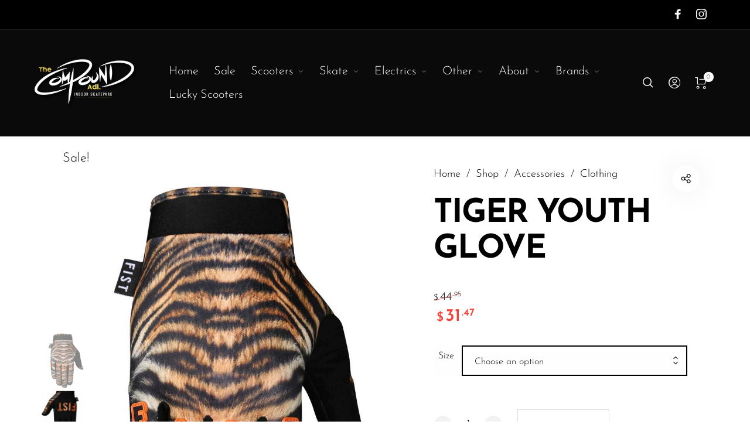

--- FILE ---
content_type: text/html; charset=UTF-8
request_url: https://thecompoundadl.com.au/shop/accessories/tiger-youth-glove/
body_size: 118431
content:
<!DOCTYPE html>

<html lang="en-US" prefix="og: https://ogp.me/ns#" class="no-js">

<head>
	<meta charset="UTF-8">
    <meta name="viewport" content="width=device-width, initial-scale=1.0, maximum-scale=1.0, user-scalable=0" />
    
	<!-- Google Tag Manager -->
<script>(function(w,d,s,l,i){w[l]=w[l]||[];w[l].push({'gtm.start':
new Date().getTime(),event:'gtm.js'});var f=d.getElementsByTagName(s)[0],
j=d.createElement(s),dl=l!='dataLayer'?'&l='+l:'';j.async=true;j.src=
'https://www.googletagmanager.com/gtm.js?id='+i+dl;f.parentNode.insertBefore(j,f);
})(window,document,'script','dataLayer','GTM-KSK5974S');</script>
<!-- End Google Tag Manager -->
	
    <link rel="profile" href="https://gmpg.org/xfn/11">
    <link rel="pingback" href="https://thecompoundadl.com.au/xmlrpc.php">


		<style></style>
	
            <script data-no-defer="1" data-ezscrex="false" data-cfasync="false" data-pagespeed-no-defer data-cookieconsent="ignore">
                var ctPublicFunctions = {"_ajax_nonce":"302402ac8d","_rest_nonce":"c4d6dd3f45","_ajax_url":"\/wp-admin\/admin-ajax.php","_rest_url":"https:\/\/thecompoundadl.com.au\/wp-json\/","data__cookies_type":"native","data__ajax_type":"rest","data__bot_detector_enabled":"0","data__frontend_data_log_enabled":1,"cookiePrefix":"","wprocket_detected":true,"host_url":"thecompoundadl.com.au","text__ee_click_to_select":"Click to select the whole data","text__ee_original_email":"The complete one is","text__ee_got_it":"Got it","text__ee_blocked":"Blocked","text__ee_cannot_connect":"Cannot connect","text__ee_cannot_decode":"Can not decode email. Unknown reason","text__ee_email_decoder":"CleanTalk email decoder","text__ee_wait_for_decoding":"The magic is on the way!","text__ee_decoding_process":"Please wait a few seconds while we decode the contact data."}
            </script>
        
            <script data-no-defer="1" data-ezscrex="false" data-cfasync="false" data-pagespeed-no-defer data-cookieconsent="ignore">
                var ctPublic = {"_ajax_nonce":"302402ac8d","settings__forms__check_internal":"0","settings__forms__check_external":"0","settings__forms__force_protection":0,"settings__forms__search_test":"1","settings__data__bot_detector_enabled":"0","settings__sfw__anti_crawler":0,"blog_home":"https:\/\/thecompoundadl.com.au\/","pixel__setting":"3","pixel__enabled":true,"pixel__url":"https:\/\/moderate11-v4.cleantalk.org\/pixel\/7aa357ec9e2b5859e82d9542754ee41d.gif","data__email_check_before_post":"1","data__email_check_exist_post":1,"data__cookies_type":"native","data__key_is_ok":true,"data__visible_fields_required":true,"wl_brandname":"Anti-Spam by CleanTalk","wl_brandname_short":"CleanTalk","ct_checkjs_key":"7babaa78d6d23cc17d5e1752131364d977db1b41cc1eedebae171884d2441980","emailEncoderPassKey":"1a6210a06fccccca7fb7f0078b73dc5d","bot_detector_forms_excluded":"W10=","advancedCacheExists":true,"varnishCacheExists":false,"wc_ajax_add_to_cart":true}
            </script>
        
<!-- Search Engine Optimization by Rank Math PRO - https://rankmath.com/ -->
<title>TIGER YOUTH GLOVE - The Compound</title>
<link crossorigin data-rocket-preconnect href="https://connect.facebook.net" rel="preconnect">
<link crossorigin data-rocket-preconnect href="https://www.googletagmanager.com" rel="preconnect">
<link crossorigin data-rocket-preconnect href="https://code.jquery.com" rel="preconnect">
<link crossorigin data-rocket-preconnect href="https://js.squarecdn.com" rel="preconnect">
<link crossorigin data-rocket-preconnect href="https://js.stripe.com" rel="preconnect">
<link crossorigin data-rocket-preload as="font" href="https://thecompoundadl.com.au/wp-content/themes/barberry/inc/fonts/barberry-fonts/Barberry.woff2" rel="preload">
<link crossorigin data-rocket-preload as="font" href="https://thecompoundadl.com.au/wp-content/fonts/josefin-sans/Qw3aZQNVED7rKGKxtqIqX5EUDXx4.woff2" rel="preload">
<style id="wpr-usedcss">img:is([sizes=auto i],[sizes^="auto," i]){contain-intrinsic-size:3000px 1500px}img.emoji{display:inline!important;border:none!important;box-shadow:none!important;height:1em!important;width:1em!important;margin:0 .07em!important;vertical-align:-.1em!important;background:0 0!important;padding:0!important}:where(.wp-block-button__link){border-radius:9999px;box-shadow:none;padding:calc(.667em + 2px) calc(1.333em + 2px);text-decoration:none}:root :where(.wp-block-button .wp-block-button__link.is-style-outline),:root :where(.wp-block-button.is-style-outline>.wp-block-button__link){border:2px solid;padding:.667em 1.333em}:root :where(.wp-block-button .wp-block-button__link.is-style-outline:not(.has-text-color)),:root :where(.wp-block-button.is-style-outline>.wp-block-button__link:not(.has-text-color)){color:currentColor}:root :where(.wp-block-button .wp-block-button__link.is-style-outline:not(.has-background)),:root :where(.wp-block-button.is-style-outline>.wp-block-button__link:not(.has-background)){background-color:initial;background-image:none}:where(.wp-block-calendar table:not(.has-background) th){background:#ddd}:where(.wp-block-columns){margin-bottom:1.75em}:where(.wp-block-columns.has-background){padding:1.25em 2.375em}:where(.wp-block-post-comments input[type=submit]){border:none}:where(.wp-block-cover-image:not(.has-text-color)),:where(.wp-block-cover:not(.has-text-color)){color:#fff}:where(.wp-block-cover-image.is-light:not(.has-text-color)),:where(.wp-block-cover.is-light:not(.has-text-color)){color:#000}:root :where(.wp-block-cover h1:not(.has-text-color)),:root :where(.wp-block-cover h2:not(.has-text-color)),:root :where(.wp-block-cover h3:not(.has-text-color)),:root :where(.wp-block-cover h4:not(.has-text-color)),:root :where(.wp-block-cover h5:not(.has-text-color)),:root :where(.wp-block-cover h6:not(.has-text-color)),:root :where(.wp-block-cover p:not(.has-text-color)){color:inherit}:where(.wp-block-file){margin-bottom:1.5em}:where(.wp-block-file__button){border-radius:2em;display:inline-block;padding:.5em 1em}:where(.wp-block-file__button):is(a):active,:where(.wp-block-file__button):is(a):focus,:where(.wp-block-file__button):is(a):hover,:where(.wp-block-file__button):is(a):visited{box-shadow:none;color:#fff;opacity:.85;text-decoration:none}:where(.wp-block-group.wp-block-group-is-layout-constrained){position:relative}:root :where(.wp-block-image.is-style-rounded img,.wp-block-image .is-style-rounded img){border-radius:9999px}:where(.wp-block-latest-comments:not([style*=line-height] .wp-block-latest-comments__comment)){line-height:1.1}:where(.wp-block-latest-comments:not([style*=line-height] .wp-block-latest-comments__comment-excerpt p)){line-height:1.8}:root :where(.wp-block-latest-posts.is-grid){padding:0}:root :where(.wp-block-latest-posts.wp-block-latest-posts__list){padding-left:0}ol,ul{box-sizing:border-box}:root :where(.wp-block-list.has-background){padding:1.25em 2.375em}:where(.wp-block-navigation.has-background .wp-block-navigation-item a:not(.wp-element-button)),:where(.wp-block-navigation.has-background .wp-block-navigation-submenu a:not(.wp-element-button)){padding:.5em 1em}:where(.wp-block-navigation .wp-block-navigation__submenu-container .wp-block-navigation-item a:not(.wp-element-button)),:where(.wp-block-navigation .wp-block-navigation__submenu-container .wp-block-navigation-submenu a:not(.wp-element-button)),:where(.wp-block-navigation .wp-block-navigation__submenu-container .wp-block-navigation-submenu button.wp-block-navigation-item__content),:where(.wp-block-navigation .wp-block-navigation__submenu-container .wp-block-pages-list__item button.wp-block-navigation-item__content){padding:.5em 1em}:root :where(p.has-background){padding:1.25em 2.375em}:where(p.has-text-color:not(.has-link-color)) a{color:inherit}:where(.wp-block-post-comments-form) input:not([type=submit]),:where(.wp-block-post-comments-form) textarea{border:1px solid #949494;font-family:inherit;font-size:1em}:where(.wp-block-post-comments-form) input:where(:not([type=submit]):not([type=checkbox])),:where(.wp-block-post-comments-form) textarea{padding:calc(.667em + 2px)}:where(.wp-block-post-excerpt){box-sizing:border-box;margin-bottom:var(--wp--style--block-gap);margin-top:var(--wp--style--block-gap)}:where(.wp-block-preformatted.has-background){padding:1.25em 2.375em}:where(.wp-block-search__button){border:1px solid #ccc;padding:6px 10px}:where(.wp-block-search__input){font-family:inherit;font-size:inherit;font-style:inherit;font-weight:inherit;letter-spacing:inherit;line-height:inherit;text-transform:inherit}:where(.wp-block-search__button-inside .wp-block-search__inside-wrapper){border:1px solid #949494;box-sizing:border-box;padding:4px}:where(.wp-block-search__button-inside .wp-block-search__inside-wrapper) .wp-block-search__input{border:none;border-radius:0;padding:0 4px}:where(.wp-block-search__button-inside .wp-block-search__inside-wrapper) .wp-block-search__input:focus{outline:0}:where(.wp-block-search__button-inside .wp-block-search__inside-wrapper) :where(.wp-block-search__button){padding:4px 8px}:root :where(.wp-block-separator.is-style-dots){height:auto;line-height:1;text-align:center}:root :where(.wp-block-separator.is-style-dots):before{color:currentColor;content:"···";font-family:serif;font-size:1.5em;letter-spacing:2em;padding-left:2em}:root :where(.wp-block-site-logo.is-style-rounded){border-radius:9999px}.wp-block-social-links .wp-social-link span:not(.screen-reader-text){font-size:.65em;margin-left:.5em;margin-right:.5em}:where(.wp-block-social-links:not(.is-style-logos-only)) .wp-social-link{background-color:#f0f0f0;color:#444}:where(.wp-block-social-links:not(.is-style-logos-only)) .wp-social-link-amazon{background-color:#f90;color:#fff}:where(.wp-block-social-links:not(.is-style-logos-only)) .wp-social-link-bandcamp{background-color:#1ea0c3;color:#fff}:where(.wp-block-social-links:not(.is-style-logos-only)) .wp-social-link-behance{background-color:#0757fe;color:#fff}:where(.wp-block-social-links:not(.is-style-logos-only)) .wp-social-link-bluesky{background-color:#0a7aff;color:#fff}:where(.wp-block-social-links:not(.is-style-logos-only)) .wp-social-link-codepen{background-color:#1e1f26;color:#fff}:where(.wp-block-social-links:not(.is-style-logos-only)) .wp-social-link-deviantart{background-color:#02e49b;color:#fff}:where(.wp-block-social-links:not(.is-style-logos-only)) .wp-social-link-discord{background-color:#5865f2;color:#fff}:where(.wp-block-social-links:not(.is-style-logos-only)) .wp-social-link-dribbble{background-color:#e94c89;color:#fff}:where(.wp-block-social-links:not(.is-style-logos-only)) .wp-social-link-dropbox{background-color:#4280ff;color:#fff}:where(.wp-block-social-links:not(.is-style-logos-only)) .wp-social-link-etsy{background-color:#f45800;color:#fff}:where(.wp-block-social-links:not(.is-style-logos-only)) .wp-social-link-facebook{background-color:#0866ff;color:#fff}:where(.wp-block-social-links:not(.is-style-logos-only)) .wp-social-link-fivehundredpx{background-color:#000;color:#fff}:where(.wp-block-social-links:not(.is-style-logos-only)) .wp-social-link-flickr{background-color:#0461dd;color:#fff}:where(.wp-block-social-links:not(.is-style-logos-only)) .wp-social-link-foursquare{background-color:#e65678;color:#fff}:where(.wp-block-social-links:not(.is-style-logos-only)) .wp-social-link-github{background-color:#24292d;color:#fff}:where(.wp-block-social-links:not(.is-style-logos-only)) .wp-social-link-goodreads{background-color:#eceadd;color:#382110}:where(.wp-block-social-links:not(.is-style-logos-only)) .wp-social-link-google{background-color:#ea4434;color:#fff}:where(.wp-block-social-links:not(.is-style-logos-only)) .wp-social-link-gravatar{background-color:#1d4fc4;color:#fff}:where(.wp-block-social-links:not(.is-style-logos-only)) .wp-social-link-instagram{background-color:#f00075;color:#fff}:where(.wp-block-social-links:not(.is-style-logos-only)) .wp-social-link-lastfm{background-color:#e21b24;color:#fff}:where(.wp-block-social-links:not(.is-style-logos-only)) .wp-social-link-linkedin{background-color:#0d66c2;color:#fff}:where(.wp-block-social-links:not(.is-style-logos-only)) .wp-social-link-mastodon{background-color:#3288d4;color:#fff}:where(.wp-block-social-links:not(.is-style-logos-only)) .wp-social-link-medium{background-color:#000;color:#fff}:where(.wp-block-social-links:not(.is-style-logos-only)) .wp-social-link-meetup{background-color:#f6405f;color:#fff}:where(.wp-block-social-links:not(.is-style-logos-only)) .wp-social-link-patreon{background-color:#000;color:#fff}:where(.wp-block-social-links:not(.is-style-logos-only)) .wp-social-link-pinterest{background-color:#e60122;color:#fff}:where(.wp-block-social-links:not(.is-style-logos-only)) .wp-social-link-pocket{background-color:#ef4155;color:#fff}:where(.wp-block-social-links:not(.is-style-logos-only)) .wp-social-link-reddit{background-color:#ff4500;color:#fff}:where(.wp-block-social-links:not(.is-style-logos-only)) .wp-social-link-skype{background-color:#0478d7;color:#fff}:where(.wp-block-social-links:not(.is-style-logos-only)) .wp-social-link-snapchat{background-color:#fefc00;color:#fff;stroke:#000}:where(.wp-block-social-links:not(.is-style-logos-only)) .wp-social-link-soundcloud{background-color:#ff5600;color:#fff}:where(.wp-block-social-links:not(.is-style-logos-only)) .wp-social-link-spotify{background-color:#1bd760;color:#fff}:where(.wp-block-social-links:not(.is-style-logos-only)) .wp-social-link-telegram{background-color:#2aabee;color:#fff}:where(.wp-block-social-links:not(.is-style-logos-only)) .wp-social-link-threads{background-color:#000;color:#fff}:where(.wp-block-social-links:not(.is-style-logos-only)) .wp-social-link-tiktok{background-color:#000;color:#fff}:where(.wp-block-social-links:not(.is-style-logos-only)) .wp-social-link-tumblr{background-color:#011835;color:#fff}:where(.wp-block-social-links:not(.is-style-logos-only)) .wp-social-link-twitch{background-color:#6440a4;color:#fff}:where(.wp-block-social-links:not(.is-style-logos-only)) .wp-social-link-twitter{background-color:#1da1f2;color:#fff}:where(.wp-block-social-links:not(.is-style-logos-only)) .wp-social-link-vimeo{background-color:#1eb7ea;color:#fff}:where(.wp-block-social-links:not(.is-style-logos-only)) .wp-social-link-vk{background-color:#4680c2;color:#fff}:where(.wp-block-social-links:not(.is-style-logos-only)) .wp-social-link-wordpress{background-color:#3499cd;color:#fff}:where(.wp-block-social-links:not(.is-style-logos-only)) .wp-social-link-whatsapp{background-color:#25d366;color:#fff}:where(.wp-block-social-links:not(.is-style-logos-only)) .wp-social-link-x{background-color:#000;color:#fff}:where(.wp-block-social-links:not(.is-style-logos-only)) .wp-social-link-yelp{background-color:#d32422;color:#fff}:where(.wp-block-social-links:not(.is-style-logos-only)) .wp-social-link-youtube{background-color:red;color:#fff}:where(.wp-block-social-links.is-style-logos-only) .wp-social-link{background:0 0}:where(.wp-block-social-links.is-style-logos-only) .wp-social-link svg{height:1.25em;width:1.25em}:where(.wp-block-social-links.is-style-logos-only) .wp-social-link-amazon{color:#f90}:where(.wp-block-social-links.is-style-logos-only) .wp-social-link-bandcamp{color:#1ea0c3}:where(.wp-block-social-links.is-style-logos-only) .wp-social-link-behance{color:#0757fe}:where(.wp-block-social-links.is-style-logos-only) .wp-social-link-bluesky{color:#0a7aff}:where(.wp-block-social-links.is-style-logos-only) .wp-social-link-codepen{color:#1e1f26}:where(.wp-block-social-links.is-style-logos-only) .wp-social-link-deviantart{color:#02e49b}:where(.wp-block-social-links.is-style-logos-only) .wp-social-link-discord{color:#5865f2}:where(.wp-block-social-links.is-style-logos-only) .wp-social-link-dribbble{color:#e94c89}:where(.wp-block-social-links.is-style-logos-only) .wp-social-link-dropbox{color:#4280ff}:where(.wp-block-social-links.is-style-logos-only) .wp-social-link-etsy{color:#f45800}:where(.wp-block-social-links.is-style-logos-only) .wp-social-link-facebook{color:#0866ff}:where(.wp-block-social-links.is-style-logos-only) .wp-social-link-fivehundredpx{color:#000}:where(.wp-block-social-links.is-style-logos-only) .wp-social-link-flickr{color:#0461dd}:where(.wp-block-social-links.is-style-logos-only) .wp-social-link-foursquare{color:#e65678}:where(.wp-block-social-links.is-style-logos-only) .wp-social-link-github{color:#24292d}:where(.wp-block-social-links.is-style-logos-only) .wp-social-link-goodreads{color:#382110}:where(.wp-block-social-links.is-style-logos-only) .wp-social-link-google{color:#ea4434}:where(.wp-block-social-links.is-style-logos-only) .wp-social-link-gravatar{color:#1d4fc4}:where(.wp-block-social-links.is-style-logos-only) .wp-social-link-instagram{color:#f00075}:where(.wp-block-social-links.is-style-logos-only) .wp-social-link-lastfm{color:#e21b24}:where(.wp-block-social-links.is-style-logos-only) .wp-social-link-linkedin{color:#0d66c2}:where(.wp-block-social-links.is-style-logos-only) .wp-social-link-mastodon{color:#3288d4}:where(.wp-block-social-links.is-style-logos-only) .wp-social-link-medium{color:#000}:where(.wp-block-social-links.is-style-logos-only) .wp-social-link-meetup{color:#f6405f}:where(.wp-block-social-links.is-style-logos-only) .wp-social-link-patreon{color:#000}:where(.wp-block-social-links.is-style-logos-only) .wp-social-link-pinterest{color:#e60122}:where(.wp-block-social-links.is-style-logos-only) .wp-social-link-pocket{color:#ef4155}:where(.wp-block-social-links.is-style-logos-only) .wp-social-link-reddit{color:#ff4500}:where(.wp-block-social-links.is-style-logos-only) .wp-social-link-skype{color:#0478d7}:where(.wp-block-social-links.is-style-logos-only) .wp-social-link-snapchat{color:#fff;stroke:#000}:where(.wp-block-social-links.is-style-logos-only) .wp-social-link-soundcloud{color:#ff5600}:where(.wp-block-social-links.is-style-logos-only) .wp-social-link-spotify{color:#1bd760}:where(.wp-block-social-links.is-style-logos-only) .wp-social-link-telegram{color:#2aabee}:where(.wp-block-social-links.is-style-logos-only) .wp-social-link-threads{color:#000}:where(.wp-block-social-links.is-style-logos-only) .wp-social-link-tiktok{color:#000}:where(.wp-block-social-links.is-style-logos-only) .wp-social-link-tumblr{color:#011835}:where(.wp-block-social-links.is-style-logos-only) .wp-social-link-twitch{color:#6440a4}:where(.wp-block-social-links.is-style-logos-only) .wp-social-link-twitter{color:#1da1f2}:where(.wp-block-social-links.is-style-logos-only) .wp-social-link-vimeo{color:#1eb7ea}:where(.wp-block-social-links.is-style-logos-only) .wp-social-link-vk{color:#4680c2}:where(.wp-block-social-links.is-style-logos-only) .wp-social-link-whatsapp{color:#25d366}:where(.wp-block-social-links.is-style-logos-only) .wp-social-link-wordpress{color:#3499cd}:where(.wp-block-social-links.is-style-logos-only) .wp-social-link-x{color:#000}:where(.wp-block-social-links.is-style-logos-only) .wp-social-link-yelp{color:#d32422}:where(.wp-block-social-links.is-style-logos-only) .wp-social-link-youtube{color:red}:root :where(.wp-block-social-links .wp-social-link a){padding:.25em}:root :where(.wp-block-social-links.is-style-logos-only .wp-social-link a){padding:0}:root :where(.wp-block-social-links.is-style-pill-shape .wp-social-link a){padding-left:.6666666667em;padding-right:.6666666667em}:root :where(.wp-block-tag-cloud.is-style-outline){display:flex;flex-wrap:wrap;gap:1ch}:root :where(.wp-block-tag-cloud.is-style-outline a){border:1px solid;font-size:unset!important;margin-right:0;padding:1ch 2ch;text-decoration:none!important}:root :where(.wp-block-table-of-contents){box-sizing:border-box}:where(.wp-block-term-description){box-sizing:border-box;margin-bottom:var(--wp--style--block-gap);margin-top:var(--wp--style--block-gap)}:where(pre.wp-block-verse){font-family:inherit}.entry-content{counter-reset:footnotes}:root{--wp--preset--font-size--normal:16px;--wp--preset--font-size--huge:42px}.screen-reader-text{border:0;clip-path:inset(50%);height:1px;margin:-1px;overflow:hidden;padding:0;position:absolute;width:1px;word-wrap:normal!important}.screen-reader-text:focus{background-color:#ddd;clip-path:none;color:#444;display:block;font-size:1em;height:auto;left:5px;line-height:normal;padding:15px 23px 14px;text-decoration:none;top:5px;width:auto;z-index:100000}html :where(.has-border-color){border-style:solid}html :where([style*=border-top-color]){border-top-style:solid}html :where([style*=border-right-color]){border-right-style:solid}html :where([style*=border-bottom-color]){border-bottom-style:solid}html :where([style*=border-left-color]){border-left-style:solid}html :where([style*=border-width]){border-style:solid}html :where([style*=border-top-width]){border-top-style:solid}html :where([style*=border-right-width]){border-right-style:solid}html :where([style*=border-bottom-width]){border-bottom-style:solid}html :where([style*=border-left-width]){border-left-style:solid}html :where(img[class*=wp-image-]){height:auto;max-width:100%}:where(figure){margin:0 0 1em}html :where(.is-position-sticky){--wp-admin--admin-bar--position-offset:var(--wp-admin--admin-bar--height,0px)}@media screen and (max-width:600px){html :where(.is-position-sticky){--wp-admin--admin-bar--position-offset:0px}}:root :where(.wp-block-image figcaption){color:#555;font-size:13px;text-align:center}:where(.wp-block-group.has-background){padding:1.25em 2.375em}:root :where(.wp-block-template-part.has-background){margin-bottom:0;margin-top:0;padding:1.25em 2.375em}:root{--wp--preset--aspect-ratio--square:1;--wp--preset--aspect-ratio--4-3:4/3;--wp--preset--aspect-ratio--3-4:3/4;--wp--preset--aspect-ratio--3-2:3/2;--wp--preset--aspect-ratio--2-3:2/3;--wp--preset--aspect-ratio--16-9:16/9;--wp--preset--aspect-ratio--9-16:9/16;--wp--preset--color--black:#000000;--wp--preset--color--cyan-bluish-gray:#abb8c3;--wp--preset--color--white:#ffffff;--wp--preset--color--pale-pink:#f78da7;--wp--preset--color--vivid-red:#cf2e2e;--wp--preset--color--luminous-vivid-orange:#ff6900;--wp--preset--color--luminous-vivid-amber:#fcb900;--wp--preset--color--light-green-cyan:#7bdcb5;--wp--preset--color--vivid-green-cyan:#00d084;--wp--preset--color--pale-cyan-blue:#8ed1fc;--wp--preset--color--vivid-cyan-blue:#0693e3;--wp--preset--color--vivid-purple:#9b51e0;--wp--preset--gradient--vivid-cyan-blue-to-vivid-purple:linear-gradient(135deg,rgba(6, 147, 227, 1) 0%,rgb(155, 81, 224) 100%);--wp--preset--gradient--light-green-cyan-to-vivid-green-cyan:linear-gradient(135deg,rgb(122, 220, 180) 0%,rgb(0, 208, 130) 100%);--wp--preset--gradient--luminous-vivid-amber-to-luminous-vivid-orange:linear-gradient(135deg,rgba(252, 185, 0, 1) 0%,rgba(255, 105, 0, 1) 100%);--wp--preset--gradient--luminous-vivid-orange-to-vivid-red:linear-gradient(135deg,rgba(255, 105, 0, 1) 0%,rgb(207, 46, 46) 100%);--wp--preset--gradient--very-light-gray-to-cyan-bluish-gray:linear-gradient(135deg,rgb(238, 238, 238) 0%,rgb(169, 184, 195) 100%);--wp--preset--gradient--cool-to-warm-spectrum:linear-gradient(135deg,rgb(74, 234, 220) 0%,rgb(151, 120, 209) 20%,rgb(207, 42, 186) 40%,rgb(238, 44, 130) 60%,rgb(251, 105, 98) 80%,rgb(254, 248, 76) 100%);--wp--preset--gradient--blush-light-purple:linear-gradient(135deg,rgb(255, 206, 236) 0%,rgb(152, 150, 240) 100%);--wp--preset--gradient--blush-bordeaux:linear-gradient(135deg,rgb(254, 205, 165) 0%,rgb(254, 45, 45) 50%,rgb(107, 0, 62) 100%);--wp--preset--gradient--luminous-dusk:linear-gradient(135deg,rgb(255, 203, 112) 0%,rgb(199, 81, 192) 50%,rgb(65, 88, 208) 100%);--wp--preset--gradient--pale-ocean:linear-gradient(135deg,rgb(255, 245, 203) 0%,rgb(182, 227, 212) 50%,rgb(51, 167, 181) 100%);--wp--preset--gradient--electric-grass:linear-gradient(135deg,rgb(202, 248, 128) 0%,rgb(113, 206, 126) 100%);--wp--preset--gradient--midnight:linear-gradient(135deg,rgb(2, 3, 129) 0%,rgb(40, 116, 252) 100%);--wp--preset--font-size--small:13px;--wp--preset--font-size--medium:20px;--wp--preset--font-size--large:36px;--wp--preset--font-size--x-large:42px;--wp--preset--spacing--20:0.44rem;--wp--preset--spacing--30:0.67rem;--wp--preset--spacing--40:1rem;--wp--preset--spacing--50:1.5rem;--wp--preset--spacing--60:2.25rem;--wp--preset--spacing--70:3.38rem;--wp--preset--spacing--80:5.06rem;--wp--preset--shadow--natural:6px 6px 9px rgba(0, 0, 0, .2);--wp--preset--shadow--deep:12px 12px 50px rgba(0, 0, 0, .4);--wp--preset--shadow--sharp:6px 6px 0px rgba(0, 0, 0, .2);--wp--preset--shadow--outlined:6px 6px 0px -3px rgba(255, 255, 255, 1),6px 6px rgba(0, 0, 0, 1);--wp--preset--shadow--crisp:6px 6px 0px rgba(0, 0, 0, 1)}:where(.is-layout-flex){gap:.5em}:where(.is-layout-grid){gap:.5em}:where(.wp-block-post-template.is-layout-flex){gap:1.25em}:where(.wp-block-post-template.is-layout-grid){gap:1.25em}:where(.wp-block-columns.is-layout-flex){gap:2em}:where(.wp-block-columns.is-layout-grid){gap:2em}:root :where(.wp-block-pullquote){font-size:1.5em;line-height:1.6}.wc_apbct_email_id,input[class*=apbct].apbct_special_field{display:none!important}.apbct-tooltip{border-radius:5px;background:#d3d3d3}.apbct-tooltip{display:none;position:inherit;margin-top:5px;left:5px;opacity:.9}.apbct-popup-fade:before{content:'';background:#000;position:fixed;left:0;top:0;width:100%;height:100%;opacity:.7;z-index:9999}.apbct-popup{position:fixed;top:20%;left:50%;padding:20px;width:360px;margin-left:-200px;background:#fff;border:1px solid;border-radius:4px;z-index:99999;opacity:1}.apbct-check_email_exist-bad_email,.apbct-check_email_exist-good_email,.apbct-check_email_exist-load{z-index:9999;margin:0 6px;transition:none!important;background-size:contain;background-repeat:no-repeat;background-position-x:right;background-position-y:center;cursor:pointer}.apbct-check_email_exist-load{background-size:contain;background-image:url(https://thecompoundadl.com.au/wp-content/plugins/cleantalk-spam-protect/css/images/checking_email.gif)}.apbct-check_email_exist-block{position:fixed;display:block}.apbct-check_email_exist-good_email{background-image:url(https://thecompoundadl.com.au/wp-content/plugins/cleantalk-spam-protect/css/images/good_email.svg)}.apbct-check_email_exist-bad_email{background-image:url(https://thecompoundadl.com.au/wp-content/plugins/cleantalk-spam-protect/css/images/bad_email.svg)}.apbct-check_email_exist-popup_description{display:none;position:fixed;padding:2px;border:1px solid #e5e8ed;border-radius:16px 16px 0;background:#fff;background-position-x:right;font-size:14px;text-align:center;transition:all 1s ease-out}@media screen and (max-width:782px){.apbct-check_email_exist-popup_description{width:100%}}.apbct_dog_one,.apbct_dog_three,.apbct_dog_two{animation-duration:1.5s;animation-iteration-count:infinite;animation-name:apbct_dog}.apbct-email-encoder-popup{width:30vw;min-width:400px;font-size:16px}.apbct-email-encoder--popup-header{font-size:16px;color:#333}.apbct-email-encoder-elements_center{display:flex;flex-direction:column;justify-content:center;align-items:center;font-size:16px!important;color:#000!important}.top-margin-long{margin-top:5px}.apbct-tooltip{display:none}.apbct-email-encoder-select-whole-email{-webkit-user-select:all;user-select:all}.apbct-email-encoder-got-it-button{all:unset;margin-top:10px;padding:5px 10px;border-radius:5px;background-color:#333;color:#fff;cursor:pointer;transition:background-color .3s}.apbct-ee-animation-wrapper{display:flex;height:60px;justify-content:center;font-size:16px;align-items:center}.apbct_dog{margin:0 5px;color:transparent;text-shadow:0 0 2px #aaa}.apbct_dog_one{animation-delay:0s}.apbct_dog_two{animation-delay:.5s}.apbct_dog_three{animation-delay:1s}@keyframes apbct_dog{0%,100%,75%{scale:100%;color:transparent;text-shadow:0 0 2px #aaa}25%{scale:200%;color:unset;text-shadow:unset}}@media screen and (max-width:782px){.apbct-email-encoder-popup{width:20vw;min-width:200px;font-size:16px;top:20%;left:75%}.apbct-email-encoder-elements_center{flex-direction:column!important;text-align:center}}.woocommerce form .form-row .required{visibility:visible}.product-type-gift-card .summary .price{display:none}.product-type-gift-card .product_meta{display:none}.product-type-gift-card .woocommerce-product-gallery__wrapper{box-shadow:0 0 19px -12px gray}.product-type-gift-card .woocommerce-product-gallery__image{padding:1em}.ywgc-sender-name{margin-bottom:15px}.ywgc-single-recipient{position:relative}.ywgc-single-recipient .ywgc-recipient-name{margin-bottom:15px}.gift-cards-list button{border-radius:unset;background-color:#fff;color:#404040;vertical-align:top}.ywgc-preset-image{position:relative;border:2px solid #d3d3d3;border-radius:2px;cursor:pointer}.ywgc-preset-image.selected_image_parent:after{content:'';display:block;width:20px;height:20px;position:absolute;border-radius:50%;background-color:transparent;top:-5px;right:-5px;background-image:url("https://thecompoundadl.com.au/wp-content/plugins/yith-woocommerce-gift-cards/assets/images/default-picture.png");background-size:10px;background-repeat:no-repeat;background-position:center}.ywgc-preset-image img{display:block}.ywgc-design-list .ywgc-preset-image img{height:150px;width:150px}.ywgc-choose-design-preview{margin-bottom:30px}.ywgc-preset-image:not(.ywgc-default-product-image){border:2px solid #d3d3d3}.ywgc-bad-email-format{font-size:10px;display:block;color:red}.ywgc_enter_code{padding:20px;margin:2em 0;text-align:left}.ywgc_enter_code>div{margin:0 -14px}.ywgc_enter_code>div:after{content:'';display:block;clear:both}.ywgc_enter_code p{padding-left:15px;padding-right:15px}.ywgc_enter_code .form-row{padding:0 15px;margin:0 0 6px;float:left;width:50%}.yith_wc_gift_card_blank_brightness{background:rgba(255,255,255,.7);position:absolute;height:100%;width:100%;z-index:1;border-radius:10px;-webkit-border-radius:10px;-moz-border-radius:10px;padding:10px 0;top:-1px;left:-1px}.gift-cards_form>h3{margin-top:2em;margin-bottom:1em}.ywgc-form-preview-amount{float:right;font-size:18px;font-weight:600;white-space:nowrap}#ywgc-edit-message{resize:vertical}.ywgc-country-select-div #ywgc-country-select_field span.selection .select2-selection{height:46px;border:1px solid #ccc;border-radius:0}.gift-cards_form{display:block!important}.form-link-gift-card-to-user{margin-bottom:15px}.form-link-gift-card-to-user{width:100%;float:right;display:none}.ywgc_enter_code{background-color:#fff;color:#000}.ywgc_enter_code:hover{background-color:#fff;color:#000}.gift-cards-list button{border:1px solid #000}.selected_image_parent{border:2px dashed #000!important}.ywgc-preset-image.selected_image_parent:after{background-color:#000}.ywgc-form-preview-amount{color:#000}.ui-helper-clearfix:after,.ui-helper-clearfix:before{content:"";display:table;border-collapse:collapse}.ui-helper-clearfix:after{clear:both}.ui-state-disabled{cursor:default!important;pointer-events:none}.ui-icon{display:inline-block;vertical-align:middle;margin-top:-.25em;position:relative;text-indent:-99999px;overflow:hidden;background-repeat:no-repeat}.ui-datepicker-multi .ui-datepicker-buttonpane{clear:left}.ui-datepicker-row-break{clear:both;width:100%;font-size:0}.ui-datepicker-rtl{direction:rtl}.ui-datepicker-rtl .ui-datepicker-prev{right:2px;left:auto}.ui-datepicker-rtl .ui-datepicker-next{left:2px;right:auto}.ui-datepicker-rtl .ui-datepicker-prev:hover{right:1px;left:auto}.ui-datepicker-rtl .ui-datepicker-next:hover{left:1px;right:auto}.ui-datepicker-rtl .ui-datepicker-buttonpane{clear:right}.ui-datepicker-rtl .ui-datepicker-buttonpane button{float:left}.ui-datepicker-rtl .ui-datepicker-buttonpane button.ui-datepicker-current{float:right}.ui-dialog{position:absolute;top:0;left:0;padding:.2em;outline:0}.ui-dialog .ui-dialog-titlebar{padding:.4em 1em;position:relative}.ui-dialog .ui-dialog-content{position:relative;border:0;padding:.5em 1em;background:0 0;overflow:auto}.ui-widget{font-family:Verdana,Arial,sans-serif;font-size:1.1em}.ui-widget .ui-widget{font-size:1em}.ui-widget button,.ui-widget input,.ui-widget select,.ui-widget textarea{font-family:Verdana,Arial,sans-serif;font-size:1em}.ui-widget.ui-widget-content{border:1px solid #d3d3d3}.ui-widget-content{border:1px solid #aaa;background:#fff;color:#222}.ui-widget-content a{color:#222}.ui-widget-header{border:1px solid #aaa;background:url("https://code.jquery.com/ui/1.13.1/themes/smoothness/images/ui-bg_highlight-soft_75_cccccc_1x100.png") 50% 50% repeat-x #ccc;color:#222;font-weight:700}.ui-widget-header a{color:#222}.ui-state-default,.ui-widget-content .ui-state-default,.ui-widget-header .ui-state-default{border:1px solid #d3d3d3;background:url("https://code.jquery.com/ui/1.13.1/themes/smoothness/images/ui-bg_glass_75_e6e6e6_1x400.png") 50% 50% repeat-x #e6e6e6;font-weight:400;color:#555}.ui-state-default a,.ui-state-default a:link,.ui-state-default a:visited{color:#555;text-decoration:none}.ui-state-focus,.ui-state-hover,.ui-widget-content .ui-state-focus,.ui-widget-content .ui-state-hover,.ui-widget-header .ui-state-focus,.ui-widget-header .ui-state-hover{border:1px solid #999;background:url("https://code.jquery.com/ui/1.13.1/themes/smoothness/images/ui-bg_glass_75_dadada_1x400.png") 50% 50% repeat-x #dadada;font-weight:400;color:#212121}.ui-state-focus a,.ui-state-focus a:hover,.ui-state-focus a:link,.ui-state-focus a:visited,.ui-state-hover a,.ui-state-hover a:hover,.ui-state-hover a:link,.ui-state-hover a:visited{color:#212121;text-decoration:none}.ui-state-active,.ui-widget-content .ui-state-active,.ui-widget-header .ui-state-active{border:1px solid #aaa;background:url("https://code.jquery.com/ui/1.13.1/themes/smoothness/images/ui-bg_glass_65_ffffff_1x400.png") 50% 50% repeat-x #fff;font-weight:400;color:#212121}.ui-state-active a,.ui-state-active a:link,.ui-state-active a:visited{color:#212121;text-decoration:none}.ui-state-highlight,.ui-widget-content .ui-state-highlight,.ui-widget-header .ui-state-highlight{border:1px solid #fcefa1;background:url("https://code.jquery.com/ui/1.13.1/themes/smoothness/images/ui-bg_glass_55_fbf9ee_1x400.png") 50% 50% repeat-x #fbf9ee;color:#363636}.ui-state-highlight a,.ui-widget-content .ui-state-highlight a,.ui-widget-header .ui-state-highlight a{color:#363636}.ui-priority-primary,.ui-widget-content .ui-priority-primary,.ui-widget-header .ui-priority-primary{font-weight:700}.ui-priority-secondary,.ui-widget-content .ui-priority-secondary,.ui-widget-header .ui-priority-secondary{opacity:.7;-ms-filter:"alpha(opacity=70)";font-weight:400}.ui-state-disabled,.ui-widget-content .ui-state-disabled,.ui-widget-header .ui-state-disabled{opacity:.35;-ms-filter:"alpha(opacity=35)";background-image:none}.ui-state-disabled .ui-icon{-ms-filter:"alpha(opacity=35)"}.ui-icon{width:16px;height:16px}.ui-icon,.ui-widget-content .ui-icon{background-image:url("https://code.jquery.com/ui/1.13.1/themes/smoothness/images/ui-icons_222222_256x240.png")}.ui-widget-header .ui-icon{background-image:url("https://code.jquery.com/ui/1.13.1/themes/smoothness/images/ui-icons_222222_256x240.png")}.ui-state-focus .ui-icon,.ui-state-hover .ui-icon{background-image:url("https://code.jquery.com/ui/1.13.1/themes/smoothness/images/ui-icons_454545_256x240.png")}.ui-state-active .ui-icon{background-image:url("https://code.jquery.com/ui/1.13.1/themes/smoothness/images/ui-icons_454545_256x240.png")}.ui-state-highlight .ui-icon{background-image:url("https://code.jquery.com/ui/1.13.1/themes/smoothness/images/ui-icons_2e83ff_256x240.png")}.ui-corner-all{border-top-left-radius:4px}.ui-corner-all{border-top-right-radius:4px}.ui-corner-all{border-bottom-left-radius:4px}.ui-corner-all{border-bottom-right-radius:4px}.select2-container{box-sizing:border-box;display:inline-block;margin:0;position:relative;vertical-align:middle}.select2-container .select2-selection--single{box-sizing:border-box;cursor:pointer;display:block;height:28px;margin:0 0 -4px;user-select:none;-webkit-user-select:none}.select2-container .select2-selection--single .select2-selection__rendered{display:block;padding-left:8px;padding-right:20px;overflow:hidden;text-overflow:ellipsis;white-space:nowrap}.select2-container .select2-selection--single .select2-selection__clear{position:relative}.select2-container[dir=rtl] .select2-selection--single .select2-selection__rendered{padding-right:8px;padding-left:20px}.select2-container .select2-selection--multiple{box-sizing:border-box;cursor:pointer;display:block;min-height:32px;user-select:none;-webkit-user-select:none}.select2-container .select2-selection--multiple .select2-selection__rendered{display:inline-block;overflow:hidden;padding-left:8px;text-overflow:ellipsis;white-space:nowrap}.select2-container .select2-search--inline{float:left;padding:0}.select2-container .select2-search--inline .select2-search__field{box-sizing:border-box;border:none;font-size:100%;margin:0;padding:0}.select2-dropdown{background-color:var(--wc-form-color-background,#fff);color:var(--wc-form-color-text,#000);border:1px solid #aaa;border-radius:4px;box-sizing:border-box;display:block;position:absolute;left:-100000px;width:100%;z-index:1051}.select2-results{display:block}.select2-results__options{list-style:none;margin:0;padding:0}.select2-results__option{padding:6px;user-select:none;-webkit-user-select:none}.select2-results__option[aria-selected],.select2-results__option[data-selected]{cursor:pointer}.select2-container--open .select2-dropdown{left:0}.select2-container--open .select2-dropdown--above{border-bottom:none;border-bottom-left-radius:0;border-bottom-right-radius:0}.select2-container--open .select2-dropdown--below{border-top:none;border-top-left-radius:0;border-top-right-radius:0}.select2-search--dropdown{display:block;padding:4px}.select2-search--dropdown .select2-search__field{padding:4px;width:100%;box-sizing:border-box}.select2-search--dropdown.select2-search--hide{display:none}.select2-close-mask{border:0;margin:0;padding:0;display:block;position:fixed;left:0;top:0;min-height:100%;min-width:100%;height:auto;width:auto;opacity:0;z-index:99;background-color:#fff}.select2-hidden-accessible{border:0!important;clip:rect(0 0 0 0)!important;height:1px!important;margin:-1px!important;overflow:hidden!important;padding:0!important;position:absolute!important;width:1px!important}.select2-container--default .select2-selection--single{background-color:#fff;border:1px solid #aaa;border-radius:4px}.select2-container--default .select2-selection--single .select2-selection__rendered{color:#444;line-height:28px}.select2-container--default .select2-selection--single .select2-selection__clear{cursor:pointer;float:right;font-weight:700}.select2-container--default .select2-selection--single .select2-selection__placeholder{color:#999}.select2-container--default .select2-selection--single .select2-selection__arrow{height:26px;position:absolute;top:1px;right:1px;width:20px}.select2-container--default .select2-selection--single .select2-selection__arrow b{border-color:#888 transparent transparent;border-style:solid;border-width:5px 4px 0;height:0;left:50%;margin-left:-4px;margin-top:-2px;position:absolute;top:50%;width:0}.select2-container--default[dir=rtl] .select2-selection--single .select2-selection__clear{float:left}.select2-container--default[dir=rtl] .select2-selection--single .select2-selection__arrow{left:1px;right:auto}.select2-container--default.select2-container--disabled .select2-selection--single{background-color:#eee;cursor:default}.select2-container--default.select2-container--disabled .select2-selection--single .select2-selection__clear{display:none}.select2-container--default.select2-container--open .select2-selection--single .select2-selection__arrow b{border-color:transparent transparent #888;border-width:0 4px 5px}.select2-container--default .select2-selection--multiple{background-color:#fff;border:1px solid #aaa;border-radius:4px;cursor:text}.select2-container--default .select2-selection--multiple .select2-selection__rendered{box-sizing:border-box;list-style:none;margin:0;padding:0 5px;width:100%}.select2-container--default .select2-selection--multiple .select2-selection__rendered li{list-style:none;margin:5px 5px 0 0}.select2-container--default .select2-selection--multiple .select2-selection__rendered li:before{content:"";display:none}.select2-container--default .select2-selection--multiple .select2-selection__placeholder{color:#999;margin-top:5px;float:left}.select2-container--default .select2-selection--multiple .select2-selection__clear{cursor:pointer;float:right;font-weight:700;margin-top:5px;margin-right:10px}.select2-container--default .select2-selection--multiple .select2-selection__choice{background-color:#e4e4e4;border:1px solid #aaa;border-radius:4px;cursor:default;float:left;margin-right:5px;margin-top:5px;padding:0 5px}.select2-container--default .select2-selection--multiple .select2-selection__choice__remove{color:#999;cursor:pointer;display:inline-block;font-weight:700;margin-right:2px}.select2-container--default .select2-selection--multiple .select2-selection__choice__remove:hover{color:#333}.select2-container--default[dir=rtl] .select2-selection--multiple .select2-search--inline,.select2-container--default[dir=rtl] .select2-selection--multiple .select2-selection__choice,.select2-container--default[dir=rtl] .select2-selection--multiple .select2-selection__placeholder{float:right}.select2-container--default[dir=rtl] .select2-selection--multiple .select2-selection__choice{margin-left:5px;margin-right:auto}.select2-container--default[dir=rtl] .select2-selection--multiple .select2-selection__choice__remove{margin-left:2px;margin-right:auto}.select2-container--default.select2-container--focus .select2-selection--multiple{border:1px solid #000;outline:0}.select2-container--default.select2-container--disabled .select2-selection--multiple{background-color:#eee;cursor:default}.select2-container--default.select2-container--disabled .select2-selection__choice__remove{display:none}.select2-container--default.select2-container--open.select2-container--above .select2-selection--multiple,.select2-container--default.select2-container--open.select2-container--above .select2-selection--single{border-top-left-radius:0;border-top-right-radius:0}.select2-container--default.select2-container--open.select2-container--below .select2-selection--multiple,.select2-container--default.select2-container--open.select2-container--below .select2-selection--single{border-bottom-left-radius:0;border-bottom-right-radius:0}.select2-container--default .select2-search--dropdown .select2-search__field{border:1px solid #aaa}.select2-container--default .select2-search--inline .select2-search__field{background:0 0;border:none;outline:0;box-shadow:none;-webkit-appearance:textfield}.select2-container--default .select2-results>.select2-results__options{max-height:200px;overflow-y:auto}.select2-container--default .select2-results__option[role=group]{padding:0}.select2-container--default .select2-results__option[aria-disabled=true]{color:#999}.select2-container--default .select2-results__option[aria-selected=true],.select2-container--default .select2-results__option[data-selected=true]{background-color:#ddd}.select2-container--default .select2-results__option .select2-results__option{padding-left:1em}.select2-container--default .select2-results__option .select2-results__option .select2-results__group{padding-left:0}.select2-container--default .select2-results__option .select2-results__option .select2-results__option{margin-left:-1em;padding-left:2em}.select2-container--default .select2-results__option .select2-results__option .select2-results__option .select2-results__option{margin-left:-2em;padding-left:3em}.select2-container--default .select2-results__option .select2-results__option .select2-results__option .select2-results__option .select2-results__option{margin-left:-3em;padding-left:4em}.select2-container--default .select2-results__option .select2-results__option .select2-results__option .select2-results__option .select2-results__option .select2-results__option{margin-left:-4em;padding-left:5em}.select2-container--default .select2-results__option .select2-results__option .select2-results__option .select2-results__option .select2-results__option .select2-results__option .select2-results__option{margin-left:-5em;padding-left:6em}.select2-container--default .select2-results__option--highlighted[aria-selected],.select2-container--default .select2-results__option--highlighted[data-selected]{background-color:#0073aa;color:#fff}.select2-container--default .select2-results__group{cursor:default;display:block;padding:6px}.select2-container--classic .select2-selection--single{background-color:#f7f7f7;border:1px solid #aaa;border-radius:4px;outline:0;background-image:linear-gradient(to bottom,#fff 50%,#eee 100%);background-repeat:repeat-x}.select2-container--classic .select2-selection--single:focus{border:1px solid #0073aa}.select2-container--classic .select2-selection--single .select2-selection__rendered{color:#444;line-height:28px}.select2-container--classic .select2-selection--single .select2-selection__clear{cursor:pointer;float:right;font-weight:700;margin-right:10px}.select2-container--classic .select2-selection--single .select2-selection__placeholder{color:#999}.select2-container--classic .select2-selection--single .select2-selection__arrow{background-color:#ddd;border:none;border-left:1px solid #aaa;border-top-right-radius:4px;border-bottom-right-radius:4px;height:26px;position:absolute;top:1px;right:1px;width:20px;background-image:linear-gradient(to bottom,#eee 50%,#ccc 100%);background-repeat:repeat-x}.select2-container--classic .select2-selection--single .select2-selection__arrow b{border-color:#888 transparent transparent;border-style:solid;border-width:5px 4px 0;height:0;left:50%;margin-left:-4px;margin-top:-2px;position:absolute;top:50%;width:0}.select2-container--classic[dir=rtl] .select2-selection--single .select2-selection__clear{float:left}.select2-container--classic[dir=rtl] .select2-selection--single .select2-selection__arrow{border:none;border-right:1px solid #aaa;border-radius:0;border-top-left-radius:4px;border-bottom-left-radius:4px;left:1px;right:auto}.select2-container--classic.select2-container--open .select2-selection--single{border:1px solid #0073aa}.select2-container--classic.select2-container--open .select2-selection--single .select2-selection__arrow{background:0 0;border:none}.select2-container--classic.select2-container--open .select2-selection--single .select2-selection__arrow b{border-color:transparent transparent #888;border-width:0 4px 5px}.select2-container--classic.select2-container--open.select2-container--above .select2-selection--single{border-top:none;border-top-left-radius:0;border-top-right-radius:0;background-image:linear-gradient(to bottom,#fff 0,#eee 50%);background-repeat:repeat-x}.select2-container--classic.select2-container--open.select2-container--below .select2-selection--single{border-bottom:none;border-bottom-left-radius:0;border-bottom-right-radius:0;background-image:linear-gradient(to bottom,#eee 50%,#fff 100%);background-repeat:repeat-x}.select2-container--classic .select2-selection--multiple{background-color:#fff;border:1px solid #aaa;border-radius:4px;cursor:text;outline:0}.select2-container--classic .select2-selection--multiple:focus{border:1px solid #0073aa}.select2-container--classic .select2-selection--multiple .select2-selection__rendered{list-style:none;margin:0;padding:0 5px}.select2-container--classic .select2-selection--multiple .select2-selection__clear{display:none}.select2-container--classic .select2-selection--multiple .select2-selection__choice{background-color:#e4e4e4;border:1px solid #aaa;border-radius:4px;cursor:default;float:left;margin-right:5px;margin-top:5px;padding:0 5px}.select2-container--classic .select2-selection--multiple .select2-selection__choice__remove{color:#888;cursor:pointer;display:inline-block;font-weight:700;margin-right:2px}.select2-container--classic .select2-selection--multiple .select2-selection__choice__remove:hover{color:#555}.select2-container--classic[dir=rtl] .select2-selection--multiple .select2-selection__choice{float:right}.select2-container--classic[dir=rtl] .select2-selection--multiple .select2-selection__choice{margin-left:5px;margin-right:auto}.select2-container--classic[dir=rtl] .select2-selection--multiple .select2-selection__choice__remove{margin-left:2px;margin-right:auto}.select2-container--classic.select2-container--open .select2-selection--multiple{border:1px solid #0073aa}.select2-container--classic.select2-container--open.select2-container--above .select2-selection--multiple{border-top:none;border-top-left-radius:0;border-top-right-radius:0}.select2-container--classic.select2-container--open.select2-container--below .select2-selection--multiple{border-bottom:none;border-bottom-left-radius:0;border-bottom-right-radius:0}.select2-container--classic .select2-search--dropdown .select2-search__field{border:1px solid #aaa;outline:0}.select2-container--classic .select2-search--inline .select2-search__field{outline:0;box-shadow:none}.select2-container--classic .select2-dropdown{background-color:#fff;border:1px solid transparent}.select2-container--classic .select2-dropdown--above{border-bottom:none}.select2-container--classic .select2-dropdown--below{border-top:none}.select2-container--classic .select2-results>.select2-results__options{max-height:200px;overflow-y:auto}.select2-container--classic .select2-results__option[role=group]{padding:0}.select2-container--classic .select2-results__option[aria-disabled=true]{color:grey}.select2-container--classic .select2-results__option--highlighted[aria-selected],.select2-container--classic .select2-results__option--highlighted[data-selected]{background-color:#3875d7;color:#fff}.select2-container--classic .select2-results__group{cursor:default;display:block;padding:6px}.select2-container--classic.select2-container--open .select2-dropdown{border-color:#0073aa}@font-face{font-display:swap;font-family:Barberry;src:url("https://thecompoundadl.com.au/wp-content/themes/barberry/inc/fonts/barberry-fonts/Barberry.eot");src:url("https://thecompoundadl.com.au/wp-content/themes/barberry/inc/fonts/barberry-fonts/Barberry.eot") format("embedded-opentype"),url("https://thecompoundadl.com.au/wp-content/themes/barberry/inc/fonts/barberry-fonts/Barberry.woff2") format("woff2"),url("https://thecompoundadl.com.au/wp-content/themes/barberry/inc/fonts/barberry-fonts/Barberry.woff") format("woff"),url("https://thecompoundadl.com.au/wp-content/themes/barberry/inc/fonts/barberry-fonts/Barberry.ttf") format("truetype"),url("https://thecompoundadl.com.au/wp-content/themes/barberry/inc/fonts/barberry-fonts/Barberry.svg") format("svg");font-weight:400;font-style:normal}.icon{display:inline-block;font:1em/1 Barberry;speak-as:none;text-transform:none;-webkit-font-smoothing:antialiased;-moz-osx-font-smoothing:grayscale}.icon-bb-share-24::before{content:"\ea0b"}.icon-bb-user-24::before{content:"\ea19"}.icon-bb-plus-24::before{content:"\ea1c"}.icon-bb-minus-24::before{content:"\ea1d"}.icon-bb-tail-left-24::before{content:"\ea24"}.icon-bb-tail-right-24::before{content:"\ea25"}.icon-bb-close-24::before{content:"\ea29"}.icon-bb-search-24::before{content:"\ea39"}@media print,screen and (min-width:48em){.reveal,.reveal.large,.reveal.small{right:auto;left:auto;margin:0 auto}}html{line-height:1.15;-webkit-text-size-adjust:100%}body{margin:0}h1{font-size:2em;margin:.67em 0}hr{box-sizing:content-box;height:0;overflow:visible}pre{font-family:monospace,monospace;font-size:1em}a{background-color:transparent}abbr[title]{border-bottom:0;-webkit-text-decoration:underline dotted;text-decoration:underline dotted}b,strong{font-weight:bolder}code,kbd,samp{font-family:monospace,monospace;font-size:1em}small{font-size:80%}sub,sup{font-size:75%;line-height:0;position:relative;vertical-align:baseline}sub{bottom:-.25em}sup{top:-.5em}img{border-style:none}button,input,optgroup,select,textarea{font-family:inherit;font-size:100%;line-height:1.15;margin:0}button,input{overflow:visible}button,select{text-transform:none}[type=button],[type=reset],[type=submit],button{-webkit-appearance:button}[type=button]::-moz-focus-inner,[type=reset]::-moz-focus-inner,[type=submit]::-moz-focus-inner,button::-moz-focus-inner{border-style:none;padding:0}[type=button]:-moz-focusring,[type=reset]:-moz-focusring,[type=submit]:-moz-focusring,button:-moz-focusring{outline:ButtonText dotted 1px}fieldset{padding:.35em .75em .625em}legend{box-sizing:border-box;color:inherit;display:table;max-width:100%;padding:0;white-space:normal}progress{vertical-align:baseline}textarea{overflow:auto}[type=checkbox],[type=radio]{box-sizing:border-box;padding:0}[type=number]::-webkit-inner-spin-button,[type=number]::-webkit-outer-spin-button{height:auto}[type=search]{-webkit-appearance:textfield;outline-offset:-2px}[type=search]::-webkit-search-decoration{-webkit-appearance:none}::-webkit-file-upload-button{-webkit-appearance:button;font:inherit}details{display:block}summary{display:list-item}template{display:none}[hidden]{display:none}[draggable=false]{-webkit-touch-callout:none;-webkit-user-select:none}.foundation-mq{font-family:"small=0em&medium=48em&large=64.0625em&xlarge=75em&xxlarge=87.5em&xxxlarge=100em"}html{box-sizing:border-box;font-size:100%}*,::after,::before{box-sizing:inherit}body{margin:0;padding:0;background:#fefefe;font-family:"Helvetica Neue",Helvetica,Roboto,Arial,sans-serif;font-weight:400;line-height:1.3;color:#0a0a0a;-webkit-font-smoothing:antialiased;-moz-osx-font-smoothing:grayscale}img{display:inline-block;vertical-align:middle;max-width:100%;height:auto;-ms-interpolation-mode:bicubic}textarea{height:auto;min-height:50px;border-radius:0}select{box-sizing:border-box;width:100%;border-radius:0}button{padding:0;-webkit-appearance:none;-moz-appearance:none;appearance:none;border:0;border-radius:0;background:0 0;line-height:1;cursor:auto}pre{overflow:auto;-webkit-overflow-scrolling:touch}button,input,optgroup,select,textarea{font-family:inherit}.is-visible{display:block!important}.grid-container{padding-right:3.125rem;padding-left:3.125rem;max-width:100%;margin-left:auto;margin-right:auto}.grid-container.full{padding-right:0;padding-left:0;max-width:100%;margin-left:auto;margin-right:auto}.grid-x{display:flex;flex-flow:row wrap}.cell{flex:0 0 auto;min-height:0;min-width:0;width:100%}.cell.auto{flex:1 1 0}.cell.shrink{flex:0 0 auto}.grid-x>.auto{width:auto}.grid-x>.shrink{width:auto}.grid-x>.small-12,.grid-x>.small-6{flex-basis:auto}@media print,screen and (min-width:48em){.grid-x>.medium-12,.grid-x>.medium-4,.grid-x>.medium-5,.grid-x>.medium-7,.grid-x>.medium-9{flex-basis:auto}}@media print,screen and (min-width:64.0625em){.grid-x>.large-12,.grid-x>.large-2,.grid-x>.large-4,.grid-x>.large-5,.grid-x>.large-6,.grid-x>.large-8,.grid-x>.large-9{flex-basis:auto}}@media screen and (min-width:75em){.grid-x>.xlarge-10{flex-basis:auto}}@media screen and (min-width:87.5em){.grid-x>.xxlarge-9{flex-basis:auto}}.grid-x>.small-12,.grid-x>.small-6{flex:0 0 auto}.grid-x>.small-6{width:50%}.grid-x>.small-12{width:100%}@media print,screen and (min-width:48em){.grid-x>.medium-12,.grid-x>.medium-4,.grid-x>.medium-5,.grid-x>.medium-7,.grid-x>.medium-9{flex:0 0 auto}.grid-x>.medium-4{width:33.3333333333%}.grid-x>.medium-5{width:41.6666666667%}.grid-x>.medium-7{width:58.3333333333%}.grid-x>.medium-9{width:75%}.grid-x>.medium-12{width:100%}}@media print,screen and (min-width:64.0625em){.grid-x>.large-12,.grid-x>.large-2,.grid-x>.large-4,.grid-x>.large-5,.grid-x>.large-6,.grid-x>.large-8,.grid-x>.large-9{flex:0 0 auto}.grid-x>.large-2{width:16.6666666667%}.grid-x>.large-4{width:33.3333333333%}.grid-x>.large-5{width:41.6666666667%}.grid-x>.large-6{width:50%}.grid-x>.large-8{width:66.6666666667%}.grid-x>.large-9{width:75%}.grid-x>.large-12{width:100%}}@media screen and (min-width:75em){.grid-x>.xlarge-10{flex:0 0 auto}.grid-x>.xlarge-10{width:83.3333333333%}}@media screen and (min-width:87.5em){.grid-x>.xxlarge-9{flex:0 0 auto}.grid-x>.xxlarge-9{width:75%}}.grid-margin-x:not(.grid-x)>.cell{width:auto}.grid-margin-x{margin-left:-.3125rem;margin-right:-.3125rem}.grid-margin-x>.cell{width:calc(100% - .625rem);margin-left:.3125rem;margin-right:.3125rem}@media print,screen and (min-width:48em){.grid-margin-x{margin-left:-.625rem;margin-right:-.625rem}.grid-margin-x>.cell{width:calc(100% - 1.25rem);margin-left:.625rem;margin-right:.625rem}}@media print,screen and (min-width:64.0625em){.grid-margin-x{margin-left:-.9375rem;margin-right:-.9375rem}.grid-margin-x>.cell{width:calc(100% - 1.875rem);margin-left:.9375rem;margin-right:.9375rem}}@media screen and (min-width:75em){.grid-margin-x{margin-left:-1.25rem;margin-right:-1.25rem}.grid-margin-x>.cell{width:calc(100% - 2.5rem);margin-left:1.25rem;margin-right:1.25rem}}.grid-margin-x>.auto{width:auto}.grid-margin-x>.shrink{width:auto}.grid-margin-x>.small-6{width:calc(50% - .625rem)}.grid-margin-x>.small-12{width:calc(100% - .625rem)}@media print,screen and (min-width:48em){.grid-margin-x>.auto{width:auto}.grid-margin-x>.shrink{width:auto}.grid-margin-x>.small-6{width:calc(50% - 1.25rem)}.grid-margin-x>.small-12{width:calc(100% - 1.25rem)}.grid-margin-x>.medium-4{width:calc(33.3333333333% - 1.25rem)}.grid-margin-x>.medium-5{width:calc(41.6666666667% - 1.25rem)}.grid-margin-x>.medium-7{width:calc(58.3333333333% - 1.25rem)}.grid-margin-x>.medium-9{width:calc(75% - 1.25rem)}.grid-margin-x>.medium-12{width:calc(100% - 1.25rem)}}@media print,screen and (min-width:64.0625em){.grid-margin-x>.auto{width:auto}.grid-margin-x>.shrink{width:auto}.grid-margin-x>.small-6{width:calc(50% - 1.875rem)}.grid-margin-x>.small-12{width:calc(100% - 1.875rem)}.grid-margin-x>.medium-4{width:calc(33.3333333333% - 1.875rem)}.grid-margin-x>.medium-5{width:calc(41.6666666667% - 1.875rem)}.grid-margin-x>.medium-7{width:calc(58.3333333333% - 1.875rem)}.grid-margin-x>.medium-9{width:calc(75% - 1.875rem)}.grid-margin-x>.medium-12{width:calc(100% - 1.875rem)}.grid-margin-x>.large-2{width:calc(16.6666666667% - 1.875rem)}.grid-margin-x>.large-4{width:calc(33.3333333333% - 1.875rem)}.grid-margin-x>.large-5{width:calc(41.6666666667% - 1.875rem)}.grid-margin-x>.large-6{width:calc(50% - 1.875rem)}.grid-margin-x>.large-8{width:calc(66.6666666667% - 1.875rem)}.grid-margin-x>.large-9{width:calc(75% - 1.875rem)}.grid-margin-x>.large-12{width:calc(100% - 1.875rem)}}@media screen and (min-width:75em){.grid-margin-x>.auto{width:auto}.grid-margin-x>.shrink{width:auto}.grid-margin-x>.small-6{width:calc(50% - 2.5rem)}.grid-margin-x>.small-12{width:calc(100% - 2.5rem)}.grid-margin-x>.medium-4{width:calc(33.3333333333% - 2.5rem)}.grid-margin-x>.medium-5{width:calc(41.6666666667% - 2.5rem)}.grid-margin-x>.medium-7{width:calc(58.3333333333% - 2.5rem)}.grid-margin-x>.medium-9{width:calc(75% - 2.5rem)}.grid-margin-x>.medium-12{width:calc(100% - 2.5rem)}.grid-margin-x>.large-2{width:calc(16.6666666667% - 2.5rem)}.grid-margin-x>.large-4{width:calc(33.3333333333% - 2.5rem)}.grid-margin-x>.large-5{width:calc(41.6666666667% - 2.5rem)}.grid-margin-x>.large-6{width:calc(50% - 2.5rem)}.grid-margin-x>.large-8{width:calc(66.6666666667% - 2.5rem)}.grid-margin-x>.large-9{width:calc(75% - 2.5rem)}.grid-margin-x>.large-12{width:calc(100% - 2.5rem)}.grid-margin-x>.xlarge-10{width:calc(83.3333333333% - 2.5rem)}}@media screen and (min-width:87.5em){.grid-margin-x>.xxlarge-9{width:calc(75% - 2.5rem)}}.grid-padding-x .grid-padding-x{margin-right:-.3125rem;margin-left:-.3125rem}.grid-container:not(.full)>.grid-padding-x{margin-right:-.3125rem;margin-left:-.3125rem}.grid-padding-x>.cell{padding-right:.3125rem;padding-left:.3125rem}@media print,screen and (min-width:48em){.grid-padding-x .grid-padding-x{margin-right:-.625rem;margin-left:-.625rem}.grid-container:not(.full)>.grid-padding-x{margin-right:-.625rem;margin-left:-.625rem}.grid-padding-x>.cell{padding-right:.625rem;padding-left:.625rem}}@media print,screen and (min-width:64.0625em){.grid-padding-x .grid-padding-x{margin-right:-.9375rem;margin-left:-.9375rem}.grid-container:not(.full)>.grid-padding-x{margin-right:-.9375rem;margin-left:-.9375rem}.grid-padding-x>.cell{padding-right:.9375rem;padding-left:.9375rem}}@media screen and (min-width:75em){.grid-padding-x .grid-padding-x{margin-right:-1.25rem;margin-left:-1.25rem}.grid-container:not(.full)>.grid-padding-x{margin-right:-1.25rem;margin-left:-1.25rem}.grid-padding-x>.cell{padding-right:1.25rem;padding-left:1.25rem}}@media print,screen and (min-width:48em){.medium-offset-0{margin-left:0}.grid-margin-x>.medium-offset-0{margin-left:calc(0% + 1.25rem / 2)}}@media print,screen and (min-width:64.0625em){.large-offset-1{margin-left:8.3333333333%}.grid-margin-x>.large-offset-1{margin-left:calc(8.3333333333% + 1.875rem / 2)}.progress-page .scrolltotop .tooltip{-webkit-animation:.3s shop_tooltip_hover_out;animation:.3s shop_tooltip_hover_out}}blockquote,dd,div,dl,dt,form,h1,h2,h3,h4,h5,h6,li,ol,p,pre,td,th,ul{margin:0;padding:0}p{margin-bottom:1rem;font-size:inherit;line-height:1.6;text-rendering:optimizeLegibility}em,i{font-style:italic;line-height:inherit}b,strong{font-weight:700;line-height:inherit}small{font-size:80%;line-height:inherit}.h1,.h2,.h3,.h4,.h5,.h6,h1,h2,h3,h4,h5,h6{font-family:"Helvetica Neue",Helvetica,Roboto,Arial,sans-serif;font-style:normal;font-weight:400;color:inherit;text-rendering:optimizeLegibility}.h1 small,.h2 small,.h3 small,.h4 small,.h5 small,.h6 small,h1 small,h2 small,h3 small,h4 small,h5 small,h6 small{line-height:0;color:#e1e1e1}.h1,h1{font-size:1.5rem;line-height:1.4;margin-top:0;margin-bottom:.5rem}.h2,h2{font-size:1.25rem;line-height:1.4;margin-top:0;margin-bottom:.5rem}.h3,h3{font-size:1.1875rem;line-height:1.4;margin-top:0;margin-bottom:.5rem}.h4,h4{font-size:1.125rem;line-height:1.4;margin-top:0;margin-bottom:.5rem}.h5,h5{font-size:1.0625rem;line-height:1.4;margin-top:0;margin-bottom:.5rem}.h6,h6{font-size:1rem;line-height:1.4;margin-top:0;margin-bottom:.5rem}@media print,screen and (min-width:48em){.h1,h1{font-size:3rem}.h2,h2{font-size:2.5rem}.h3,h3{font-size:1.9375rem}.h4,h4{font-size:1.5625rem}.h5,h5{font-size:1.25rem}.h6,h6{font-size:1rem}.reveal{min-height:0}}a{line-height:inherit;color:#000;text-decoration:none;cursor:pointer}a:focus,a:hover{color:#000}a img{border:0}hr{clear:both;max-width:100%;height:0;margin:1.25rem auto;border-top:0;border-right:0;border-bottom:1px solid #e1e1e1;border-left:0}dl,ol,ul{margin-bottom:1rem;list-style-position:outside;line-height:1.6}li{font-size:inherit}ul{margin-left:1.25rem;list-style-type:disc}ol{margin-left:1.25rem}ol ol,ol ul,ul ol,ul ul{margin-left:1.25rem;margin-bottom:0}dl{margin-bottom:1rem}dl dt{margin-bottom:.3rem;font-weight:700}blockquote{margin:0 0 1rem;padding:.5625rem 1.25rem 0 1.1875rem;border-left:1px solid #e1e1e1}blockquote,blockquote p{line-height:1.6;color:#8a8a8a}abbr,abbr[title]{border-bottom:1px dotted #0a0a0a;cursor:help;text-decoration:none}figure{margin:0}kbd{margin:0;padding:.125rem .25rem 0;background-color:#e6e6e6;font-family:Consolas,"Liberation Mono",Courier,monospace;color:#0a0a0a}cite{display:block;color:#8a8a8a;font-size:.8125rem}cite:before{content:"— "}code{border:1px solid #e1e1e1;background-color:#e6e6e6;font-family:Consolas,"Liberation Mono",Courier,monospace;font-weight:400;color:#0a0a0a;display:inline;max-width:100%;word-wrap:break-word;padding:.125rem .3125rem .0625rem}.text-left{text-align:left}.text-right{text-align:right}.text-center{text-align:center}@media print{*{background:0 0!important;color:#000!important;-webkit-print-color-adjust:economy;color-adjust:economy;box-shadow:none!important;text-shadow:none!important}a,a:visited{text-decoration:underline}a[href]:after{content:" (" attr(href) ")"}a[href^='#']:after,a[href^='javascript:']:after{content:''}abbr[title]:after{content:" (" attr(title) ")"}blockquote,pre{border:1px solid #8a8a8a;page-break-inside:avoid}thead{display:table-header-group}img,tr{page-break-inside:avoid}img{max-width:100%!important}@page{margin:.5cm}h2,h3,p{orphans:3;widows:3}h2,h3{page-break-after:avoid}}.button{display:inline-block;vertical-align:middle;margin:0 0 1rem;padding:.85em 1em;border:1px solid transparent;border-radius:0;transition:background-color .25s ease-out,color .25s ease-out;font-family:inherit;font-size:.9rem;-webkit-appearance:none;line-height:1;text-align:center;cursor:pointer}.button.small{font-size:.75rem}.button.large{font-size:1.25rem}.button.expanded{display:block;width:100%;margin-right:0;margin-left:0}.button,.button.disabled,.button.disabled:focus,.button.disabled:hover,.button[disabled],.button[disabled]:focus,.button[disabled]:hover{background-color:#000;color:#fefefe}.button:focus,.button:hover{background-color:#000;color:#fefefe}.button.primary,.button.primary.disabled,.button.primary.disabled:focus,.button.primary.disabled:hover,.button.primary[disabled],.button.primary[disabled]:focus,.button.primary[disabled]:hover{background-color:#000;color:#fefefe}.button.primary:focus,.button.primary:hover{background-color:#000;color:#fefefe}.button.secondary,.button.secondary.disabled,.button.secondary.disabled:focus,.button.secondary.disabled:hover,.button.secondary[disabled],.button.secondary[disabled]:focus,.button.secondary[disabled]:hover{background-color:#767676;color:#fefefe}.button.secondary:focus,.button.secondary:hover{background-color:#5e5e5e;color:#fefefe}.button.success,.button.success.disabled,.button.success.disabled:focus,.button.success.disabled:hover,.button.success[disabled],.button.success[disabled]:focus,.button.success[disabled]:hover{background-color:#3adb76;color:#0a0a0a}.button.success:focus,.button.success:hover{background-color:#22bb5b;color:#0a0a0a}.button.warning,.button.warning.disabled,.button.warning.disabled:focus,.button.warning.disabled:hover,.button.warning[disabled],.button.warning[disabled]:focus,.button.warning[disabled]:hover{background-color:#ffae00;color:#0a0a0a}.button.warning:focus,.button.warning:hover{background-color:#cc8b00;color:#0a0a0a}.button.alert,.button.alert.disabled,.button.alert.disabled:focus,.button.alert.disabled:hover,.button.alert[disabled],.button.alert[disabled]:focus,.button.alert[disabled]:hover{background-color:#cc4b37;color:#fefefe}.button.alert:focus,.button.alert:hover{background-color:#a53b2a;color:#fefefe}.button.clear,.button.clear.disabled,.button.clear.disabled:focus,.button.clear.disabled:hover,.button.clear:focus,.button.clear:hover,.button.clear[disabled],.button.clear[disabled]:focus,.button.clear[disabled]:hover{border-color:transparent;background-color:transparent}.button.clear,.button.clear.disabled,.button.clear.disabled:focus,.button.clear.disabled:hover,.button.clear[disabled],.button.clear[disabled]:focus,.button.clear[disabled]:hover{color:#000}.button.clear:focus,.button.clear:hover{color:#000}.button.clear.primary,.button.clear.primary.disabled,.button.clear.primary.disabled:focus,.button.clear.primary.disabled:hover,.button.clear.primary[disabled],.button.clear.primary[disabled]:focus,.button.clear.primary[disabled]:hover{color:#000}.button.clear.primary:focus,.button.clear.primary:hover{color:#000}.button.clear.secondary,.button.clear.secondary.disabled,.button.clear.secondary.disabled:focus,.button.clear.secondary.disabled:hover,.button.clear.secondary[disabled],.button.clear.secondary[disabled]:focus,.button.clear.secondary[disabled]:hover{color:#767676}.button.clear.secondary:focus,.button.clear.secondary:hover{color:#3b3b3b}.button.clear.success,.button.clear.success.disabled,.button.clear.success.disabled:focus,.button.clear.success.disabled:hover,.button.clear.success[disabled],.button.clear.success[disabled]:focus,.button.clear.success[disabled]:hover{color:#3adb76}.button.clear.success:focus,.button.clear.success:hover{color:#157539}.button.clear.warning,.button.clear.warning.disabled,.button.clear.warning.disabled:focus,.button.clear.warning.disabled:hover,.button.clear.warning[disabled],.button.clear.warning[disabled]:focus,.button.clear.warning[disabled]:hover{color:#ffae00}.button.clear.warning:focus,.button.clear.warning:hover{color:#805700}.button.clear.alert,.button.clear.alert.disabled,.button.clear.alert.disabled:focus,.button.clear.alert.disabled:hover,.button.clear.alert[disabled],.button.clear.alert[disabled]:focus,.button.clear.alert[disabled]:hover{color:#cc4b37}.button.clear.alert:focus,.button.clear.alert:hover{color:#67251a}.button.disabled,.button[disabled]{opacity:.25;cursor:not-allowed}.button.dropdown::after{display:block;width:0;height:0;border-style:solid;border-width:.4em;content:'';border-bottom-width:0;border-color:#fefefe transparent transparent;position:relative;top:.4em;display:inline-block;float:right;margin-left:1em}.button.dropdown.clear::after{border-top-color:#000}.button.dropdown.clear.primary::after{border-top-color:#000}.button.dropdown.clear.secondary::after{border-top-color:#767676}.button.dropdown.clear.success::after{border-top-color:#3adb76}.button.dropdown.clear.warning::after{border-top-color:#ffae00}.button.dropdown.clear.alert::after{border-top-color:#cc4b37}a.button:focus,a.button:hover{text-decoration:none}[type=color],[type=date],[type=email],[type=month],[type=number],[type=password],[type=search],[type=text],[type=time],[type=url],[type=week],textarea{display:block;box-sizing:border-box;width:100%;height:2.2375rem;margin:0 0 1rem;padding:.5rem;border:2px solid #e1e1e1;border-radius:0;background-color:#fefefe;box-shadow:none;font-family:inherit;font-size:1rem;font-weight:400;line-height:1.3;color:#0a0a0a;transition:box-shadow .5s,border-color .25s ease-in-out;-webkit-appearance:none;-moz-appearance:none;appearance:none}[type=color]:focus,[type=date]:focus,[type=email]:focus,[type=month]:focus,[type=number]:focus,[type=password]:focus,[type=search]:focus,[type=text]:focus,[type=time]:focus,[type=url]:focus,[type=week]:focus,textarea:focus{outline:0;border:2px solid #0a0a0a;background-color:#fefefe;box-shadow:none;transition:box-shadow .5s,border-color .25s ease-in-out}textarea{max-width:100%}input:disabled,textarea:disabled{background-color:#e6e6e6;cursor:not-allowed}[type=button],[type=submit]{-webkit-appearance:none;-moz-appearance:none;appearance:none;border-radius:0}input[type=search]{box-sizing:border-box}::-webkit-input-placeholder{color:#e1e1e1}::-moz-placeholder{color:#e1e1e1}::placeholder{color:#e1e1e1}[type=checkbox],[type=file],[type=radio]{margin:0 0 1rem}[type=checkbox]+label,[type=radio]+label{display:inline-block;vertical-align:baseline;margin-left:.5rem;margin-right:1rem;margin-bottom:0}[type=checkbox]+label[for],[type=radio]+label[for]{cursor:pointer}label>[type=checkbox],label>[type=radio]{margin-right:.5rem}[type=file]{width:100%}label{display:block;margin:0;font-size:.875rem;font-weight:400;line-height:1.8;color:#0a0a0a}label.middle{margin:0 0 1rem;line-height:1.3;padding:.625rem 0}fieldset{margin:0;padding:0;border:0}legend{max-width:100%;margin-bottom:.5rem}.fieldset{margin:1.125rem 0;padding:1.25rem;border:1px solid #e1e1e1}.fieldset legend{margin:0;margin-left:-.1875rem;padding:0 .1875rem}select{height:2.2375rem;margin:0 0 1rem;padding:.5rem;-webkit-appearance:none;-moz-appearance:none;appearance:none;border:2px solid #e1e1e1;border-radius:0;background-color:#fefefe;font-family:inherit;font-size:1rem;font-weight:400;line-height:1.3;color:#0a0a0a;background-image:url('data:image/svg+xml;utf8,<svg xmlns="http://www.w3.org/2000/svg" version="1.1" width="32" height="24" viewBox="0 0 32 24"><polygon points="0,0 32,0 16,24" style="fill: rgb%28138, 138, 138%29"></polygon></svg>');background-origin:content-box;background-position:right -1rem center;background-repeat:no-repeat;background-size:9px 6px;padding-right:1.5rem;transition:box-shadow .5s,border-color .25s ease-in-out}@media screen and (min-width:0\0){select{background-image:url("[data-uri]")}}select:focus{outline:0;border:2px solid #0a0a0a;background-color:#fefefe;box-shadow:none;transition:box-shadow .5s,border-color .25s ease-in-out}select:disabled{background-color:#e6e6e6;cursor:not-allowed}select::-ms-expand{display:none}select[multiple]{height:auto;background-image:none}select:not([multiple]){padding-top:0;padding-bottom:0}.is-invalid-input:not(:focus){border-color:#cc4b37;background-color:#f9ecea}.is-invalid-input:not(:focus)::-webkit-input-placeholder{color:#cc4b37}.is-invalid-input:not(:focus)::-moz-placeholder{color:#cc4b37}.is-invalid-input:not(:focus)::placeholder{color:#cc4b37}.is-invalid-label{color:#cc4b37}.form-error{display:none;margin-top:-.5rem;margin-bottom:1rem;font-size:.75rem;font-weight:700;color:#cc4b37}.form-error.is-visible{display:block}.accordion{margin-left:0;background:#fefefe;list-style-type:none}.accordion[disabled] .accordion-title{cursor:not-allowed}.accordion-item:first-child>:first-child{border-radius:0 0 0 0}.accordion-item:last-child>:last-child{border-radius:0 0 0 0}.accordion-title{position:relative;display:block;padding:1.25rem 1rem;border:1px solid #e6e6e6;border-bottom:0;font-size:.75rem;line-height:1;color:#000}:last-child:not(.is-active)>.accordion-title{border-bottom:1px solid #e6e6e6;border-radius:0 0 0 0}.accordion-title:focus,.accordion-title:hover{background-color:#e6e6e6}.accordion-title::before{position:absolute;top:50%;right:1rem;margin-top:-.5rem;content:"+"}.is-active>.accordion-title::before{content:"–"}.accordion-content{display:none;padding:1rem;border:1px solid #e6e6e6;border-bottom:0;background-color:#fefefe;color:#0a0a0a}:last-child>.accordion-content:last-child{border-bottom:1px solid #e6e6e6}.accordion-menu li{width:100%}.accordion-menu a{padding:.7rem 1rem}.accordion-menu .is-accordion-submenu-parent:not(.has-submenu-toggle)>a{position:relative}.accordion-menu .is-accordion-submenu-parent:not(.has-submenu-toggle)>a::after{display:block;width:0;height:0;border-style:solid;border-width:6px;content:'';border-bottom-width:0;border-color:#000 transparent transparent;position:absolute;top:50%;margin-top:-3px;right:1rem}.accordion-menu.align-left .is-accordion-submenu-parent>a::after{right:1rem;left:auto}.accordion-menu.align-right .is-accordion-submenu-parent>a::after{right:auto;left:1rem}.accordion-menu .is-accordion-submenu-parent[aria-expanded=true]>a::after{-webkit-transform:rotate(180deg);transform:rotate(180deg);-webkit-transform-origin:50% 50%;transform-origin:50% 50%}.is-accordion-submenu-parent{position:relative}.has-submenu-toggle>a{margin-right:40px}.submenu-toggle{position:absolute;top:0;right:0;width:40px;height:40px;cursor:pointer}.submenu-toggle::after{display:block;width:0;height:0;border-style:solid;border-width:6px;content:'';border-bottom-width:0;border-color:#000 transparent transparent;top:0;bottom:0;margin:auto}.submenu-toggle[aria-expanded=true]::after{-webkit-transform:scaleY(-1);transform:scaleY(-1);-webkit-transform-origin:50% 50%;transform-origin:50% 50%}.submenu-toggle-text{position:absolute!important;width:1px!important;height:1px!important;padding:0!important;overflow:hidden!important;clip:rect(0,0,0,0)!important;white-space:nowrap!important;border:0!important}.badge{display:inline-block;min-width:2.1em;padding:.3em;border-radius:50%;font-size:.6rem;text-align:center;background:#000;color:#fefefe}.badge.primary{background:#000;color:#fefefe}.badge.secondary{background:#767676;color:#fefefe}.badge.success{background:#3adb76;color:#0a0a0a}.badge.warning{background:#ffae00;color:#0a0a0a}.badge.alert{background:#cc4b37;color:#fefefe}.card{display:flex;flex-direction:column;flex-grow:1;margin-bottom:1rem;border:1px solid #e6e6e6;border-radius:0;background:#fefefe;box-shadow:none;overflow:hidden;color:#0a0a0a}.card>:last-child{margin-bottom:0}.menu{padding:0;margin:0;list-style:none;position:relative;display:flex;flex-wrap:wrap}.menu .button,.menu a{line-height:1;text-decoration:none;display:block;padding:.7rem 1rem}.menu a,.menu button,.menu input,.menu select{margin-bottom:0}.menu input{display:inline-block}.menu,.menu.horizontal{flex-wrap:wrap;flex-direction:row}.menu.vertical{flex-wrap:nowrap;flex-direction:column}.menu.expanded li{flex:1 1 0px}.menu.nested{margin-right:0;margin-left:1rem}.menu .is-active>a{background:#000;color:#fefefe}.menu .active>a{background:#000;color:#fefefe}.menu.align-left{justify-content:flex-start}.menu.align-right li{display:flex;justify-content:flex-end}.menu.align-right li .submenu li{justify-content:flex-start}.menu.align-right.vertical li{display:block;text-align:right}.menu.align-right.vertical li .submenu li{text-align:right}.menu.align-right .nested{margin-right:1rem;margin-left:0}.menu.align-center li{display:flex;justify-content:center}.menu.align-center li .submenu li{justify-content:flex-start}.no-js [data-responsive-menu] ul{display:none}.is-drilldown{position:relative;overflow:hidden}.is-drilldown li{display:block}.is-drilldown.animate-height{transition:height .5s}.drilldown a{padding:.7rem 1rem;background:#fefefe}.drilldown .is-drilldown-submenu{position:absolute;top:0;left:100%;z-index:-1;width:100%;background:#fefefe;transition:-webkit-transform .15s linear;transition:transform .15s linear;transition:transform .15s linear,-webkit-transform .15s linear}.drilldown .is-drilldown-submenu.is-active{z-index:1;display:block;-webkit-transform:translateX(-100%);transform:translateX(-100%)}.drilldown .is-drilldown-submenu.is-closing{-webkit-transform:translateX(100%);transform:translateX(100%)}.drilldown .is-drilldown-submenu a{padding:.7rem 1rem}.drilldown .nested.is-drilldown-submenu{margin-right:0;margin-left:0}.drilldown .drilldown-submenu-cover-previous{min-height:100%}.drilldown .is-drilldown-submenu-parent>a{position:relative}.drilldown .is-drilldown-submenu-parent>a::after{display:block;width:0;height:0;border-style:solid;border-width:6px;content:'';border-right-width:0;border-color:transparent transparent transparent #000;position:absolute;top:50%;margin-top:-6px;right:1rem}.drilldown.align-left .is-drilldown-submenu-parent>a::after{display:block;width:0;height:0;border-style:solid;border-width:6px;content:'';border-right-width:0;border-color:transparent transparent transparent #000;right:1rem;left:auto}.drilldown.align-right .is-drilldown-submenu-parent>a::after{display:block;width:0;height:0;border-style:solid;border-width:6px;content:'';border-left-width:0;border-color:transparent #000 transparent transparent;right:auto;left:1rem}.drilldown .js-drilldown-back>a::before{display:block;width:0;height:0;border-style:solid;border-width:6px;content:'';border-left-width:0;border-color:transparent #000 transparent transparent;display:inline-block;vertical-align:middle;margin-right:.75rem}.dropdown.menu>li.opens-left>.is-dropdown-submenu{top:100%;right:0;left:auto}.dropdown.menu>li.opens-right>.is-dropdown-submenu{top:100%;right:auto;left:0}.dropdown.menu>li.is-dropdown-submenu-parent>a{position:relative;padding-right:1.5rem}.dropdown.menu>li.is-dropdown-submenu-parent>a::after{display:block;width:0;height:0;border-style:solid;border-width:6px;content:'';border-bottom-width:0;border-color:#000 transparent transparent;right:5px;left:auto;margin-top:-3px}.dropdown.menu>li>a{background:#fefefe;padding:.7rem 1rem}.dropdown.menu>li.is-active>a{background:0 0;color:#000}.no-js .dropdown.menu ul{display:none}.dropdown.menu .nested.is-dropdown-submenu{margin-right:0;margin-left:200}.dropdown.menu.vertical>li .is-dropdown-submenu{top:0}.dropdown.menu.vertical>li.opens-left>.is-dropdown-submenu{top:0;right:100%;left:auto}.dropdown.menu.vertical>li.opens-right>.is-dropdown-submenu{right:auto;left:100%}.dropdown.menu.vertical>li>a::after{right:14px}.dropdown.menu.vertical>li.opens-left>a::after{display:block;width:0;height:0;border-style:solid;border-width:6px;content:'';border-left-width:0;border-color:transparent #000 transparent transparent;right:auto;left:5px}.dropdown.menu.vertical>li.opens-right>a::after{display:block;width:0;height:0;border-style:solid;border-width:6px;content:'';border-right-width:0;border-color:transparent transparent transparent #000}.dropdown.menu.align-right .is-dropdown-submenu.first-sub{top:100%;right:0;left:auto}.is-dropdown-submenu-parent{position:relative}.is-dropdown-submenu-parent a::after{position:absolute;top:50%;right:5px;left:auto;margin-top:-6px}.is-dropdown-submenu-parent.opens-inner>.is-dropdown-submenu{top:100%;left:auto}.is-dropdown-submenu-parent.opens-left>.is-dropdown-submenu{right:100%;left:auto}.is-dropdown-submenu-parent.opens-right>.is-dropdown-submenu{right:auto;left:100%}.is-dropdown-submenu{position:absolute;top:0;left:100%;z-index:1;display:none;min-width:200px;border:0;background:#fefefe}.dropdown .is-dropdown-submenu a{padding:.7rem 1rem}.is-dropdown-submenu .is-dropdown-submenu-parent>a::after{right:14px}.is-dropdown-submenu .is-dropdown-submenu-parent.opens-left>a::after{display:block;width:0;height:0;border-style:solid;border-width:6px;content:'';border-left-width:0;border-color:transparent #000 transparent transparent;right:auto;left:5px}.is-dropdown-submenu .is-dropdown-submenu-parent.opens-right>a::after{display:block;width:0;height:0;border-style:solid;border-width:6px;content:'';border-right-width:0;border-color:transparent transparent transparent #000}.is-dropdown-submenu .is-dropdown-submenu{margin-top:0}.is-dropdown-submenu>li{width:100%}.is-dropdown-submenu.js-dropdown-active{display:block}.label{display:inline-block;padding:.33333rem .5rem;border-radius:0;font-size:.8rem;line-height:1;white-space:nowrap;cursor:default;background:#000;color:#fefefe}.label.primary{background:#000;color:#fefefe}.label.secondary{background:#767676;color:#fefefe}.label.success{background:#3adb76;color:#0a0a0a}.label.warning{background:#ffae00;color:#0a0a0a}.label.alert{background:#cc4b37;color:#fefefe}.orbit{position:relative}.orbit-container{position:relative;height:0;margin:0;list-style:none;overflow:hidden}.orbit-slide{width:100%;position:absolute}.orbit-slide.no-motionui.is-active{top:0;left:0}.orbit-next,.orbit-previous{position:absolute;top:50%;-webkit-transform:translateY(-50%);transform:translateY(-50%);z-index:10;padding:1rem;color:#fefefe}.orbit-next:active,.orbit-next:focus,.orbit-next:hover,.orbit-previous:active,.orbit-previous:focus,.orbit-previous:hover{background-color:rgba(10,10,10,.5)}.orbit-previous{left:0}.orbit-next{left:auto;right:0}.orbit-bullets{position:relative;margin-top:.8rem;margin-bottom:.8rem;text-align:center}.orbit-bullets button{width:1.2rem;height:1.2rem;margin:.1rem;border-radius:50%;background-color:#e1e1e1}.orbit-bullets button:hover{background-color:#8a8a8a}.orbit-bullets button.is-active{background-color:#8a8a8a}.progress{height:1rem;margin-bottom:1rem;border-radius:0;background-color:#e1e1e1}.slider{position:relative;height:.5rem;margin-top:1.25rem;margin-bottom:2.25rem;background-color:#e6e6e6;cursor:pointer;-webkit-user-select:none;-moz-user-select:none;user-select:none;touch-action:none}.slider.disabled,.slider[disabled]{opacity:.25;cursor:not-allowed}.slider.vertical{display:inline-block;width:.5rem;height:12.5rem;margin:0 1.25rem;-webkit-transform:scale(1,-1);transform:scale(1,-1)}.sticky-container{position:relative}.sticky{position:relative;z-index:0;-webkit-transform:translate3d(0,0,0);transform:translate3d(0,0,0)}.sticky.is-stuck{position:fixed;z-index:5;width:100%}.sticky.is-stuck.is-at-top{top:0}.sticky.is-stuck.is-at-bottom{bottom:0}.sticky.is-anchored{position:relative;right:auto;left:auto}.sticky.is-anchored.is-at-bottom{bottom:0}html.is-reveal-open{position:fixed;width:100%;overflow-y:hidden}html.is-reveal-open body{overflow-y:hidden}.reveal-overlay{position:fixed;top:0;right:0;bottom:0;left:0;z-index:1005;display:none;background-color:rgba(10,10,10,.45);overflow-y:auto;-webkit-overflow-scrolling:touch}.reveal{z-index:1006;-webkit-backface-visibility:hidden;backface-visibility:hidden;display:none;padding:1rem;border:1px solid #e1e1e1;border-radius:0;background-color:#fefefe;position:relative;top:100px;margin-right:auto;margin-left:auto;overflow-y:auto;-webkit-overflow-scrolling:touch}.reveal .column{min-width:0}.reveal>:last-child{margin-bottom:0}.reveal.collapse{padding:0}@media print,screen and (min-width:48em){.reveal{width:600px;max-width:100%}.reveal.small{width:50%;max-width:100%}.reveal.large{width:90%;max-width:100%}}.reveal.full{top:0;right:0;bottom:0;left:0;width:100%;max-width:none;height:100%;min-height:100%;margin-left:0;border:0;border-radius:0}@media print,screen and (max-width:47.99875em){.reveal{top:0;right:0;bottom:0;left:0;width:100%;max-width:none;height:100%;min-height:100%;margin-left:0;border:0;border-radius:0}}.reveal.without-overlay{position:fixed}.switch{position:relative;margin-bottom:1rem;outline:0;font-size:.875rem;font-weight:700;color:#fefefe;-webkit-user-select:none;-moz-user-select:none;user-select:none;height:2rem}.switch.small{height:1.75rem}.switch.large{height:2.5rem}table{border-collapse:collapse;width:100%;margin-bottom:1rem;border-radius:0}tbody,tfoot,thead{border:1px solid #f1f1f1;background-color:#fefefe}caption{padding:.5rem .625rem .625rem;font-weight:700}thead{background:#f8f8f8;color:#0a0a0a}tfoot{background:#f1f1f1;color:#0a0a0a}tfoot tr,thead tr{background:0 0}tfoot td,tfoot th,thead td,thead th{padding:.5rem .625rem .625rem;font-weight:700;text-align:left}tbody td,tbody th{padding:.5rem .625rem .625rem}tbody tr:nth-child(2n){border-bottom:0;background-color:#f1f1f1}@media print,screen and (max-width:64.06125em){table.stack thead{display:none}table.stack tfoot{display:none}table.stack td,table.stack th,table.stack tr{display:block}table.stack td{border-top:0}}table.scroll{display:block;width:100%;overflow-x:auto}table.hover thead tr:hover{background-color:#f3f3f3}table.hover tfoot tr:hover{background-color:#ececec}table.hover tbody tr:hover{background-color:#f9f9f9}table.hover:not(.unstriped) tr:nth-of-type(2n):hover{background-color:#ececec}.tabs{margin:0;border:1px solid #e6e6e6;background:#fefefe;list-style-type:none}.tabs::after,.tabs::before{display:table;content:' ';flex-basis:0;order:1}.tabs::after{clear:both}.tabs.vertical>li{display:block;float:none;width:auto}.tabs.primary{background:#000}.tabs.primary>li>a{color:#fefefe}.tabs.primary>li>a:focus,.tabs.primary>li>a:hover{background:#0d0d0d}.tabs-title{float:left}.tabs-title>a{display:block;padding:1.25rem 1.5rem;font-size:.75rem;line-height:1;color:#000}.tabs-title>a:hover{background:#fefefe;color:#000}.tabs-title>a:focus,.tabs-title>a[aria-selected=true]{background:#e6e6e6;color:#000}.tabs-content{border:1px solid #e6e6e6;border-top:0;background:#fefefe;color:#0a0a0a;transition:all .5s ease}.tabs-content.vertical{border:1px solid #e6e6e6;border-left:0}.tabs-panel{display:none;padding:1rem}.tabs-panel.is-active{display:block}.thumbnail{display:inline-block;max-width:100%;margin-bottom:1rem;border:4px solid #fefefe;border-radius:0;box-shadow:0 0 0 1px rgba(10,10,10,.2);line-height:0}a.thumbnail{transition:box-shadow .2s ease-out}a.thumbnail:focus,a.thumbnail:hover{box-shadow:0 0 6px 1px rgba(0,0,0,.5)}a.thumbnail image{box-shadow:none}.has-tip{position:relative;display:inline-block;border-bottom:1px dotted #8a8a8a;font-weight:700;cursor:help}.tooltip{position:absolute;top:calc(100% + .6495rem);z-index:1200;max-width:10rem;padding:.75rem;border-radius:0;background-color:#0a0a0a;font-size:80%;color:#fefefe}.tooltip::before{position:absolute}.tooltip.bottom::before{display:block;width:0;height:0;border-style:solid;border-width:.75rem;content:'';border-top-width:0;border-color:transparent transparent #0a0a0a;bottom:100%}.tooltip.bottom.align-center::before{left:50%;-webkit-transform:translateX(-50%);transform:translateX(-50%)}.tooltip.top::before{display:block;width:0;height:0;border-style:solid;border-width:.75rem;content:'';border-bottom-width:0;border-color:#0a0a0a transparent transparent;top:100%;bottom:auto}.tooltip.top.align-center::before{left:50%;-webkit-transform:translateX(-50%);transform:translateX(-50%)}.tooltip.left::before{display:block;width:0;height:0;border-style:solid;border-width:.75rem;content:'';border-right-width:0;border-color:transparent transparent transparent #0a0a0a;left:100%}.tooltip.left.align-center::before{bottom:auto;top:50%;-webkit-transform:translateY(-50%);transform:translateY(-50%)}.tooltip.right::before{display:block;width:0;height:0;border-style:solid;border-width:.75rem;content:'';border-left-width:0;border-color:transparent #0a0a0a transparent transparent;right:100%;left:auto}.tooltip.right.align-center::before{bottom:auto;top:50%;-webkit-transform:translateY(-50%);transform:translateY(-50%)}.tooltip.align-top::before{bottom:auto;top:10%}.tooltip.align-bottom::before{bottom:10%;top:auto}.tooltip.align-left::before{left:10%;right:auto}.tooltip.align-right::before{left:auto;right:10%}.top-bar{display:flex;flex-wrap:nowrap;justify-content:space-between;align-items:center;padding:.5rem;flex-wrap:wrap}.top-bar,.top-bar ul{background-color:#e6e6e6}.top-bar input{max-width:200px;margin-right:1rem}.top-bar input.button{width:auto}.top-bar .top-bar-right{flex:0 0 100%;max-width:100%}@media print,screen and (min-width:48em){.top-bar{flex-wrap:nowrap}.top-bar .top-bar-right{flex:0 1 auto;margin-left:auto}}.top-bar-right{flex:0 0 auto}.hide{display:none!important}.invisible{visibility:hidden}.visible{visibility:visible}.screen-reader-text{position:absolute!important;width:1px!important;height:1px!important;padding:0!important;overflow:hidden!important;clip:rect(0,0,0,0)!important;white-space:nowrap!important;border:0!important}.align-left{justify-content:flex-start}.align-right{justify-content:flex-end}.align-center{justify-content:center}.align-left.vertical.menu>li>a{justify-content:flex-start}.align-right.vertical.menu>li>a{justify-content:flex-end}.align-center.vertical.menu>li>a{justify-content:center}.align-top{align-items:flex-start}.align-bottom{align-items:flex-end}.align-middle{align-items:center}.slide-in-left.mui-enter{transition-duration:.5s;transition-timing-function:linear;-webkit-transform:translateX(-100%);transform:translateX(-100%);transition-property:opacity,-webkit-transform;transition-property:transform,opacity;transition-property:transform,opacity,-webkit-transform;-webkit-backface-visibility:hidden;backface-visibility:hidden}.slide-in-left.mui-enter.mui-enter-active{-webkit-transform:translateX(0);transform:translateX(0)}.slide-in-right.mui-enter{transition-duration:.5s;transition-timing-function:linear;-webkit-transform:translateX(100%);transform:translateX(100%);transition-property:opacity,-webkit-transform;transition-property:transform,opacity;transition-property:transform,opacity,-webkit-transform;-webkit-backface-visibility:hidden;backface-visibility:hidden}.slide-in-right.mui-enter.mui-enter-active{-webkit-transform:translateX(0);transform:translateX(0)}.slide-out-right.mui-leave{transition-duration:.5s;transition-timing-function:linear;-webkit-transform:translateX(0);transform:translateX(0);transition-property:opacity,-webkit-transform;transition-property:transform,opacity;transition-property:transform,opacity,-webkit-transform;-webkit-backface-visibility:hidden;backface-visibility:hidden}.slide-out-right.mui-leave.mui-leave-active{-webkit-transform:translateX(100%);transform:translateX(100%)}.slide-out-left.mui-leave{transition-duration:.5s;transition-timing-function:linear;-webkit-transform:translateX(0);transform:translateX(0);transition-property:opacity,-webkit-transform;transition-property:transform,opacity;transition-property:transform,opacity,-webkit-transform;-webkit-backface-visibility:hidden;backface-visibility:hidden}.slide-out-left.mui-leave.mui-leave-active{-webkit-transform:translateX(-100%);transform:translateX(-100%)}.fade-in.mui-enter{transition-duration:.5s;transition-timing-function:linear;opacity:0;transition-property:opacity}.fade-in.mui-enter.mui-enter-active{opacity:1}.fade-out.mui-leave{transition-duration:.5s;transition-timing-function:linear;opacity:1;transition-property:opacity}.fade-out.mui-leave.mui-leave-active{opacity:0}.slow{transition-duration:750ms!important}.fast{transition-duration:250ms!important}.linear{transition-timing-function:linear!important}.ease{transition-timing-function:ease!important}.ease-out{transition-timing-function:ease-out!important}.ease-in-out{transition-timing-function:ease-in-out!important}.infinite{-webkit-animation-iteration-count:infinite;animation-iteration-count:infinite}.slow{-webkit-animation-duration:750ms!important;animation-duration:750ms!important}.fast{-webkit-animation-duration:250ms!important;animation-duration:250ms!important}.linear{-webkit-animation-timing-function:linear!important;animation-timing-function:linear!important}.ease{-webkit-animation-timing-function:ease!important;animation-timing-function:ease!important}.ease-out{-webkit-animation-timing-function:ease-out!important;animation-timing-function:ease-out!important}.ease-in-out{-webkit-animation-timing-function:ease-in-out!important;animation-timing-function:ease-in-out!important}@-webkit-keyframes product-fade-in{0%{opacity:0}100%{opacity:1}}@keyframes product-fade-in{0%{opacity:0}100%{opacity:1}}@-webkit-keyframes show-menu-section{0%{opacity:0}100%{opacity:1}}@keyframes show-menu-section{0%{opacity:0}100%{opacity:1}}@-webkit-keyframes fadeIn{0%{opacity:0}100%{opacity:1}}@keyframes fadeIn{0%{opacity:0}100%{opacity:1}}@-webkit-keyframes shop_tooltip_hover_in{0%{-webkit-transform:translate3d(-50%,-70%,0);transform:translate3d(-50%,-70%,0);opacity:0}100%{-webkit-transform:translate3d(-50%,-20%,0);transform:translate3d(-50%,-20%,0);opacity:1}}@keyframes shop_tooltip_hover_in{0%{-webkit-transform:translate3d(-50%,-70%,0);transform:translate3d(-50%,-70%,0);opacity:0}100%{-webkit-transform:translate3d(-50%,-20%,0);transform:translate3d(-50%,-20%,0);opacity:1}}@-webkit-keyframes shop_tooltip_hover_out{0%{-webkit-transform:translate3d(-50%,-20%,0);transform:translate3d(-50%,-20%,0);opacity:1}100%{-webkit-transform:translate3d(-50%,-70%,0);transform:translate3d(-50%,-70%,0);opacity:0}}@keyframes shop_tooltip_hover_out{0%{-webkit-transform:translate3d(-50%,-20%,0);transform:translate3d(-50%,-20%,0);opacity:1}100%{-webkit-transform:translate3d(-50%,-70%,0);transform:translate3d(-50%,-70%,0);opacity:0}}@-webkit-keyframes bounceInCart{50%,from,to{-webkit-animation-timing-function:cubic-bezier(0.215,0.61,0.355,1);animation-timing-function:cubic-bezier(0.215,0.61,0.355,1)}0%{-webkit-transform:scale3d(.75,.75,.75);transform:scale3d(.75,.75,.75)}50%{-webkit-transform:scale3d(1,1,1);transform:scale3d(1,1,1)}to{-webkit-transform:scale3d(.75,.75,.75);transform:scale3d(.75,.75,.75)}}@keyframes bounceInCart{50%,from,to{-webkit-animation-timing-function:cubic-bezier(0.215,0.61,0.355,1);animation-timing-function:cubic-bezier(0.215,0.61,0.355,1)}0%{-webkit-transform:scale3d(.75,.75,.75);transform:scale3d(.75,.75,.75)}50%{-webkit-transform:scale3d(1,1,1);transform:scale3d(1,1,1)}to{-webkit-transform:scale3d(.75,.75,.75);transform:scale3d(.75,.75,.75)}}@-webkit-keyframes bounceIn{20%,40%,60%,80%,from,to{-webkit-animation-timing-function:cubic-bezier(0.215,0.61,0.355,1);animation-timing-function:cubic-bezier(0.215,0.61,0.355,1)}0%{opacity:0;-webkit-transform:scale3d(.3,.3,.3);transform:scale3d(.3,.3,.3)}20%{-webkit-transform:scale3d(1.3,1.3,1.3);transform:scale3d(1.3,1.3,1.3)}40%{-webkit-transform:scale3d(.9,.9,.9);transform:scale3d(.9,.9,.9)}60%{opacity:1;-webkit-transform:scale3d(1.03,1.03,1.03);transform:scale3d(1.03,1.03,1.03)}80%{-webkit-transform:scale3d(.97,.97,.97);transform:scale3d(.97,.97,.97)}to{opacity:1;-webkit-transform:scale3d(1,1,1);transform:scale3d(1,1,1)}}@keyframes bounceIn{20%,40%,60%,80%,from,to{-webkit-animation-timing-function:cubic-bezier(0.215,0.61,0.355,1);animation-timing-function:cubic-bezier(0.215,0.61,0.355,1)}0%{opacity:0;-webkit-transform:scale3d(.3,.3,.3);transform:scale3d(.3,.3,.3)}20%{-webkit-transform:scale3d(1.3,1.3,1.3);transform:scale3d(1.3,1.3,1.3)}40%{-webkit-transform:scale3d(.9,.9,.9);transform:scale3d(.9,.9,.9)}60%{opacity:1;-webkit-transform:scale3d(1.03,1.03,1.03);transform:scale3d(1.03,1.03,1.03)}80%{-webkit-transform:scale3d(.97,.97,.97);transform:scale3d(.97,.97,.97)}to{opacity:1;-webkit-transform:scale3d(1,1,1);transform:scale3d(1,1,1)}}@-webkit-keyframes fx{50%{-webkit-transform:scale(1);transform:scale(1);opacity:1}100%{opacity:0}}@keyframes fx{50%{-webkit-transform:scale(1);transform:scale(1);opacity:1}100%{opacity:0}}@-webkit-keyframes rotateIn{0%{-webkit-transform:rotate(0);transform:rotate(0)}50%{-webkit-transform:rotate(40deg);transform:rotate(40deg)}100%{-webkit-transform:rotate(0);transform:rotate(0)}}@keyframes rotateIn{0%{-webkit-transform:rotate(0);transform:rotate(0)}50%{-webkit-transform:rotate(40deg);transform:rotate(40deg)}100%{-webkit-transform:rotate(0);transform:rotate(0)}}.woocommerce .blockUI.blockOverlay{position:relative;background-color:rgba(255,255,255,.8)!important}.progress-page{opacity:1;visibility:visible;z-index:1}.progress-page:hover .scrolltotop{visibility:visible;overflow:visible}.progress-page .scrolltotop{background:0 0;font-size:0;border-top-width:0;color:inherit;padding:0;text-align:right;display:flex;align-items:center;justify-content:center;cursor:pointer}.progress-page .scrolltotop .tooltip{max-width:15rem;transition:all .3s ease;font-size:12px;font-weight:400;line-height:1;position:absolute;top:-35px;right:auto;left:50%;-webkit-transform:translate3d(-50%,0,0);transform:translate3d(-50%,0,0);visibility:hidden;pointer-events:none;white-space:nowrap;text-align:center;padding:8px 9px 6px}.progress-page .scrolltotop .tooltip:after{position:absolute;bottom:-16px;right:auto;left:50%;-webkit-transform:translate3d(-50%,0,0);transform:translate3d(-50%,0,0);content:'';width:0;height:0;border-style:solid;border-width:10px;border-color:transparent;border-top-color:#0a0a0a}.progress-page .scrolltotop:after{font-family:Barberry!important;speak:none;font-style:normal;font-weight:400;font-variant:normal;text-transform:none;line-height:1;-webkit-font-smoothing:antialiased;-moz-osx-font-smoothing:grayscale;content:"";transition:all .3s ease-in-out;font-size:16px}.footer-section-inner:hover .barberry_product_compare_button{visibility:visible;overflow:visible}.footer-section-inner .barberry_product_compare_button{background:0 0;font-size:0;border-top-width:0;color:inherit;padding:0;text-align:right;display:flex;align-items:center;justify-content:center;cursor:pointer}.footer-section-inner .barberry_product_compare_button .tooltip{max-width:15rem;transition:all .3s ease;font-size:12px;font-weight:400;line-height:1;position:absolute;top:-35px;right:auto;left:50%;-webkit-transform:translate3d(-50%,0,0);transform:translate3d(-50%,0,0);visibility:hidden;pointer-events:none;white-space:nowrap;text-align:center;padding:8px 9px 6px}.footer-section-inner .barberry_product_compare_button .tooltip:after{position:absolute;bottom:-16px;right:auto;left:50%;-webkit-transform:translate3d(-50%,0,0);transform:translate3d(-50%,0,0);content:'';width:0;height:0;border-style:solid;border-width:10px;border-color:transparent;border-top-color:#0a0a0a}.footer-section-inner .barberry_product_compare_button:after{font-family:Barberry!important;speak:none;font-style:normal;font-weight:400;font-variant:normal;text-transform:none;line-height:1;-webkit-font-smoothing:antialiased;-moz-osx-font-smoothing:grayscale;content:"";transition:all .3s ease-in-out;font-size:16px}.footer-section-inner{opacity:1;visibility:visible;z-index:1}.footer-section-inner:hover .barberry_product_quick_view_button{visibility:visible;overflow:visible}.footer-section-inner .barberry_product_quick_view_button{background:0 0;font-size:0;border-top-width:0;color:inherit;padding:0;text-align:right;display:flex;align-items:center;justify-content:center;cursor:pointer}.footer-section-inner .barberry_product_quick_view_button .tooltip{max-width:15rem;transition:all .3s ease;font-size:12px;font-weight:400;line-height:1;position:absolute;top:-35px;right:auto;left:50%;-webkit-transform:translate3d(-50%,0,0);transform:translate3d(-50%,0,0);visibility:hidden;pointer-events:none;white-space:nowrap;text-align:center;padding:8px 9px 6px}.footer-section-inner .barberry_product_quick_view_button .tooltip:after{position:absolute;bottom:-16px;right:auto;left:50%;-webkit-transform:translate3d(-50%,0,0);transform:translate3d(-50%,0,0);content:'';width:0;height:0;border-style:solid;border-width:10px;border-color:transparent;border-top-color:#0a0a0a}.footer-section-inner .barberry_product_quick_view_button:after{font-family:Barberry!important;speak:none;font-style:normal;font-weight:400;font-variant:normal;text-transform:none;line-height:1;-webkit-font-smoothing:antialiased;-moz-osx-font-smoothing:grayscale;content:"";transition:all .3s ease-in-out;font-size:16px}.progress-page{position:fixed;right:30px;bottom:60px;height:46px;width:46px;border-radius:50%;box-shadow:inset 0 0 0 1px rgba(0,0,0,.2);opacity:0;z-index:10;-webkit-transform:scale(.8);transform:scale(.8);webkit-transition:all 0.2s ease-in-out;transition:all .2s ease-in-out}@media screen and (max-width:90em){.progress-page{right:20px;bottom:20px}}.progress-page.is-active.is-visible{opacity:1;-webkit-transform:scale(1);transform:scale(1);cursor:pointer}.progress-page .scrolltotop{z-index:4;height:46px;right:0;bottom:40px;width:46px;cursor:inherit;opacity:1;position:absolute;transition:all .2s ease-in-out}.progress-page .scrolltotop.is-active.is-visible{opacity:1;bottom:0}.progress-page svg{transition:all .2s ease-in-out;top:0}.progress-page svg path{fill:none}body:not(.is-mobile) .progress-page:hover{box-shadow:inset 0 0 0 1px rgba(0,0,0,.1)}body:not(.is-mobile) .progress-page:hover svg{opacity:0}.reveal-overlay{text-align:center;box-sizing:border-box;background-color:rgba(0,0,0,.3);cursor:url(https://thecompoundadl.com.au/wp-content/themes/barberry/images/ui/cross.svg),url(https://thecompoundadl.com.au/wp-content/themes/barberry/images/ui/cross.png),zoom-out}.reveal{text-align:left;border:none;background-color:#fff;position:relative;top:100px;margin-right:auto;margin-left:auto;overflow:visible;overflow-y:auto;width:auto;height:auto;min-height:inherit;max-width:574px;margin:7% auto 0;padding:40px;box-shadow:5px 5px 60px -10px rgba(0,0,0,.15);cursor:auto}.breadcrumbs-wrapper{overflow:hidden;margin-bottom:20px}@media print,screen and (max-width:64.06125em){.breadcrumbs-wrapper{margin-bottom:15px}}@media print,screen and (max-width:47.99875em){.reveal{padding:30px}.breadcrumbs-wrapper{margin-bottom:10px}}.breadcrumbs-wrapper .breadcrumbs{line-height:1.3!important;font-weight:300!important;color:#000}.breadcrumbs-wrapper .breadcrumbs>a,.breadcrumbs-wrapper .breadcrumbs>span{line-height:1.3!important;font-size:83%;display:inline-block}.breadcrumbs-wrapper .breadcrumbs>span{padding:0}.breadcrumbs-wrapper .breadcrumbs>span.delimiter{padding:0 10px}.breadcrumbs-wrapper .breadcrumbs a{font-size:inherit;color:#000}.breadcrumbs-wrapper .breadcrumbs a:hover{opacity:.5}.breadcrumbs-wrapper .breadcrumbs a,.breadcrumbs-wrapper .breadcrumbs span{text-decoration:none;font-weight:300}.box-share-master-container{opacity:1;visibility:visible;z-index:1}.box-share-master-container:hover .social-sharing{visibility:visible;overflow:visible}.box-share-master-container .social-sharing{background:0 0;font-size:0;border-top-width:0;color:inherit;padding:0;text-align:right;display:flex;align-items:center;justify-content:center;cursor:pointer}.box-share-master-container .social-sharing .tooltip{max-width:15rem;transition:all .3s ease;font-size:12px;font-weight:400;line-height:1;position:absolute;top:-35px;right:auto;left:50%;-webkit-transform:translate3d(-50%,0,0);transform:translate3d(-50%,0,0);visibility:hidden;pointer-events:none;white-space:nowrap;text-align:center;padding:8px 9px 6px}.box-share-master-container .social-sharing .tooltip:after{position:absolute;bottom:-16px;right:auto;left:50%;-webkit-transform:translate3d(-50%,0,0);transform:translate3d(-50%,0,0);content:'';width:0;height:0;border-style:solid;border-width:10px;border-color:transparent;border-top-color:#0a0a0a}@media print,screen and (min-width:64.0625em){.progress-page .scrolltotop:hover .tooltip{-webkit-animation:.3s shop_tooltip_hover_in;animation:.3s shop_tooltip_hover_in;-webkit-animation-fill-mode:forwards;animation-fill-mode:forwards;visibility:visible}.footer-section-inner .barberry_product_compare_button .tooltip{-webkit-animation:.3s shop_tooltip_hover_out;animation:.3s shop_tooltip_hover_out}.footer-section-inner .barberry_product_compare_button:hover .tooltip{-webkit-animation:.3s shop_tooltip_hover_in;animation:.3s shop_tooltip_hover_in;-webkit-animation-fill-mode:forwards;animation-fill-mode:forwards;visibility:visible}.footer-section-inner .barberry_product_quick_view_button .tooltip{-webkit-animation:.3s shop_tooltip_hover_out;animation:.3s shop_tooltip_hover_out}.footer-section-inner .barberry_product_quick_view_button:hover .tooltip{-webkit-animation:.3s shop_tooltip_hover_in;animation:.3s shop_tooltip_hover_in;-webkit-animation-fill-mode:forwards;animation-fill-mode:forwards;visibility:visible}.box-share-master-container .social-sharing .tooltip{-webkit-animation:.3s shop_tooltip_hover_out;animation:.3s shop_tooltip_hover_out}.box-share-master-container .social-sharing:hover .tooltip{-webkit-animation:.3s shop_tooltip_hover_in;animation:.3s shop_tooltip_hover_in;-webkit-animation-fill-mode:forwards;animation-fill-mode:forwards;visibility:visible}}.box-share-master-container .social-sharing:after{font-family:Barberry!important;speak:none;font-style:normal;font-weight:400;font-variant:normal;text-transform:none;line-height:1;-webkit-font-smoothing:antialiased;-moz-osx-font-smoothing:grayscale;content:"";transition:all .3s ease-in-out;font-size:16px}.box-share-master-container{position:absolute;right:-80px;top:0}@media screen and (max-width:75em){.box-share-master-container{right:-60px}}.box-share-master-container a{background-color:#fff;width:55px;height:55px;border-radius:50%;box-shadow:0 0 50px 0 rgba(0,0,0,.08)}.box-share-master-container a:after{position:absolute;top:calc(50% - 10px);left:calc(50% - 12px);font-size:20px!important;font-weight:700!important}@media screen and (max-width:80em){.box-share-master-container a{width:45px;height:45px}.box-share-master-container a:after{position:absolute;top:calc(50% - 9px);left:calc(50% - 9px);font-size:16px!important;font-weight:700!important}}.box-share-master-container a:before{content:'';width:100%;height:100%;position:absolute;top:0;left:0;background-color:#000;-webkit-transform:scale(0);transform:scale(0);-webkit-transform-origin:center center;transform-origin:center center;transition:-webkit-transform .5s cubic-bezier(.19, 1, .22, 1);transition:transform .5s cubic-bezier(.19, 1, .22, 1);transition:transform .5s cubic-bezier(.19, 1, .22, 1),-webkit-transform .5s cubic-bezier(.19, 1, .22, 1);border-radius:50%;-webkit-backface-visibility:hidden;backface-visibility:hidden}body:not(.is-mobile) .box-share-master-container a:hover:before{-webkit-transform:scale(1);transform:scale(1)}body:not(.is-mobile) .box-share-master-container a:hover:after{color:#fff;-webkit-transform:scale(.8);transform:scale(.8)}.nano{position:relative;width:100%;height:100%;overflow:hidden}.nano>.nano-content{position:absolute;overflow:scroll;overflow-x:hidden;top:0;right:0;bottom:0;left:0}.nano>.nano-content:focus{outline:dotted thin}.nano>.nano-content::-webkit-scrollbar{display:none}.has-scrollbar>.nano-content::-webkit-scrollbar{display:block}.nano>.nano-pane{background:rgba(0,0,0,.15);position:absolute;width:2px;right:0;top:0;bottom:0;opacity:.01;transition:.2s;border-radius:5px}.nano>.nano-pane>.nano-slider{background:#f2f2f2;background:rgba(0,0,0,.5);position:relative;margin:0;border-radius:3px}.nano-pane.active,.nano-pane.flashed,.nano:hover>.nano-pane{opacity:.99}.select2{width:100%!important;padding:0!important;border:2px solid;border-color:inherit;height:calc(100%)}.select2-container{box-sizing:border-box;display:inline-block;margin:0;vertical-align:middle}.woocommerce-ordering .select2-container{min-width:230px}body>.select2-container{z-index:9999}body.admin-bar .select2-container{padding-top:32px}@media screen and (max-width:48.875em){body.admin-bar .select2-container{padding-top:46px}}.select2-container .select2-selection--single{box-sizing:border-box;cursor:pointer;display:block;-moz-user-select:none;user-select:none;-webkit-user-select:none;border:none;height:auto;background-color:transparent;padding:12px 30px 12px 20px}.select2-container .select2-selection--single .select2-selection__rendered{text-overflow:ellipsis!important;color:#000;padding-right:10px!important}.select2-container .select2-selection--single .select2-selection__clear{position:relative;font-size:24px!important;line-height:20px!important;font-weight:300!important}.select2-container .select2-selection--multiple{box-sizing:border-box;cursor:pointer;display:block;min-height:32px;-moz-user-select:none;user-select:none;-webkit-user-select:none}.select2-container .select2-selection--multiple .select2-selection__rendered{display:inline-block;overflow:hidden;padding-left:0;text-overflow:ellipsis;white-space:nowrap}.select2-container .select2-selection--single .select2-selection__rendered{padding-left:0}.select2-container .select2-search--inline .select2-search__field::-webkit-search-cancel-button{-webkit-appearance:none}.select2-dropdown{position:absolute;background-color:#fff!important;box-sizing:border-box;display:block;border:2px solid;border-color:inherit;border-radius:0}.select2-dropdown .select2-search--dropdown{padding:0}.select2-dropdown .select2-search__field{padding:0 20px;border-bottom:2px solid #000!important;border-right:0!important;border-left:0!important;border-top:0!important;margin-bottom:0}.select2-results__option{-moz-user-select:none;user-select:none;-webkit-user-select:none;font-size:16px;padding:2px 20px!important;opacity:1;position:relative;font-weight:400;opacity:.5;transition:opacity 1s cubic-bezier(.19, 1, .22, 1)}.select2-results__option:first-child{padding-top:14px!important}.select2-results__option:last-of-type{padding-bottom:14px!important}.select2-results__option[aria-selected]{cursor:pointer}.select2-container--default .select2-results__option[aria-selected=true],.select2-container--default .select2-results__option[data-selected=true]{background-color:transparent;opacity:1}.select2-container--default .select2-results__option--highlighted[aria-selected],.select2-container--default .select2-results__option--highlighted[data-selected]{background-color:transparent!important;color:#000;opacity:1}ul.select2-results__options{max-height:0;opacity:0;transition:opacity 1s cubic-bezier(.19, 1, .22, 1);transition-delay:1s}.select2-container--open ul.select2-results__options{opacity:1;transition-delay:1s}.select2-search--dropdown .select2-search__field::-webkit-search-cancel-button{-webkit-appearance:none}.select2-container .select2-selection--single{outline:0}.select2-container .select2-selection--single .select2-selection__rendered{font-weight:400;font-size:16px}.select2-container .select2-selection--single .select2-selection__rendered:after,.select2-container .select2-selection--single .select2-selection__rendered:before{font-size:8px;line-height:1;position:absolute;right:1.7em;width:8px;height:8px}.select2-container .select2-selection--single .select2-selection__rendered:before{font-family:Barberry!important;speak:none;font-style:normal;font-weight:400;font-variant:normal;text-transform:none;line-height:1;-webkit-font-smoothing:antialiased;-moz-osx-font-smoothing:grayscale;content:"";top:calc(50% - 9px)}.select2-container .select2-selection--single .select2-selection__rendered:after{font-family:Barberry!important;speak:none;font-style:normal;font-weight:400;font-variant:normal;text-transform:none;line-height:1;-webkit-font-smoothing:antialiased;-moz-osx-font-smoothing:grayscale;content:"";top:calc(50% - 0px)}.select2-container .select2-selection--single .select2-selection__arrow{display:none}.flickity-enabled{position:relative}.flickity-enabled:focus{outline:0}.flickity-viewport{overflow:hidden;position:relative;height:100%}.flickity-slider{position:absolute;width:100%;height:100%}.flickity-enabled.is-draggable{-webkit-tap-highlight-color:transparent;-webkit-user-select:none;-moz-user-select:none;user-select:none}.flickity-enabled.is-draggable .flickity-viewport{cursor:move;cursor:-webkit-grab;cursor:grab}.flickity-enabled.is-draggable .flickity-viewport.is-pointer-down{cursor:-webkit-grabbing;cursor:grabbing}.flickity-button{position:absolute;background:rgba(255,255,255,.75);border:none;color:#333}.flickity-button:hover{background:#fff;cursor:pointer}.flickity-button:focus{outline:0;box-shadow:0 0 0 5px #19f}.flickity-button:active{opacity:.6}.flickity-button-icon{fill:#333}.flickity-prev-next-button{top:calc(50% - 22px);width:44px;height:44px;border-radius:50%;background-color:transparent;position:absolute;background-color:transparent;margin:0;padding:0;width:44px;color:#111;border:none;cursor:pointer;opacity:0;transition:opacity .3s,background .3s,box-shadow .3s,-webkit-transform .3s;transition:transform .3s,opacity .3s,background .3s,box-shadow .3s;transition:transform .3s,opacity .3s,background .3s,box-shadow .3s,-webkit-transform .3s}@media screen and (max-width:48em){.flickity-prev-next-button{display:none}}.flickity-prev-next-button.previous{-webkit-transform:translateX(20%);transform:translateX(20%);left:2.5%}.flickity-prev-next-button.next{-webkit-transform:translateX(-20%);transform:translateX(-20%);right:2.5%}.flickity-prev-next-button:hover{background-color:transparent}.flickity-enabled:hover .flickity-prev-next-button{opacity:1;-webkit-transform:translateX(0)!important;transform:translateX(0)!important}.flickity-enabled:hover .flickity-prev-next-button:disabled{opacity:.3;cursor:auto;pointer-events:none}.flickity-rtl .flickity-prev-next-button.previous{left:auto;right:10px}.flickity-rtl .flickity-prev-next-button.next{right:auto;left:10px}.flickity-prev-next-button .flickity-button-icon{position:absolute;left:20%;top:20%;width:60%;height:60%}.flickity-page-dots{position:absolute;width:100%;bottom:-25px;padding:0;margin:0;list-style:none;text-align:center;line-height:1}.flickity-rtl .flickity-page-dots{direction:rtl}.flickity-page-dots .dot{display:inline-block;width:6px;height:6px;margin:0 8px;background:#333;border-radius:50%;opacity:.25;cursor:pointer;transition:-webkit-transform .3s;transition:transform .3s;transition:transform .3s,-webkit-transform .3s}.flickity-page-dots .dot.is-selected{opacity:1;-webkit-transform:scale(1.5);transform:scale(1.5)}.pswp{display:none;position:absolute;width:100%;height:100%;left:0;top:0;overflow:hidden;touch-action:none;z-index:1500;-webkit-text-size-adjust:100%;-webkit-backface-visibility:hidden;outline:0}.pswp *{box-sizing:border-box}.pswp img{max-width:none}.pswp--animate_opacity{opacity:.001;will-change:opacity;transition:opacity 333ms cubic-bezier(.4, 0, .22, 1)}.pswp--open{display:block}.pswp--zoom-allowed .pswp__img{cursor:-webkit-zoom-in;cursor:-moz-zoom-in;cursor:zoom-in;-webkit-box-shadow:5px 5px 80px 5px rgba(0,0,0,.15);-moz-box-shadow:5px 5px 80px 5px rgba(0,0,0,.15);box-shadow:5px 5px 80px 5px rgba(0,0,0,.15)}.pswp--zoomed-in .pswp__img{cursor:-webkit-grab;cursor:-moz-grab;cursor:grab}.pswp--dragging .pswp__img{cursor:-webkit-grabbing;cursor:-moz-grabbing;cursor:grabbing}.pswp__bg{position:absolute;left:0;top:0;width:100%;height:100%;background:#fff;opacity:0;-webkit-backface-visibility:hidden;will-change:opacity}.pswp__bgc{position:absolute;left:0;top:0;width:100%;height:100%;background:#fff;opacity:0;-webkit-backface-visibility:hidden;will-change:opacity}.pswp__bg,.pswp__bgc{transition:.5s opacity cubic-bezier(.445, .05, .55, .95),.5s background cubic-bezier(.445, .05, .55, .95),.5s background-color cubic-bezier(.445, .05, .55, .95)!important}.pswp__scroll-wrap{position:absolute;left:0;top:0;width:100%;height:100%;overflow:hidden}.pswp__container,.pswp__zoom-wrap{touch-action:none;position:absolute;left:0;right:0;top:0;bottom:0}.pswp__container,.pswp__img{-webkit-user-select:none;-moz-user-select:none;user-select:none;-webkit-tap-highlight-color:transparent;-webkit-touch-callout:none}.pswp__zoom-wrap{position:absolute;width:100%;-webkit-transform-origin:left top;transform-origin:left top;transition:.85s -webkit-transform cubic-bezier(.19, 1, .22, 1);transition:.85s transform cubic-bezier(.19, 1, .22, 1);transition:.85s transform cubic-bezier(.19, 1, .22, 1),.85s -webkit-transform cubic-bezier(.19, 1, .22, 1)}.pswp__bg{will-change:opacity;transition:opacity 333ms cubic-bezier(.4, 0, .22, 1)}.pswp__bg_cover{width:100%;height:100%;background-color:rgba(0,0,0,.3)}.pswp--animated-in .pswp__bg,.pswp--animated-in .pswp__zoom-wrap{transition:none}.pswp__container,.pswp__zoom-wrap{-webkit-backface-visibility:hidden;will-change:transform}.pswp__item{opacity:0;position:absolute;left:0;right:0;top:0;bottom:0;overflow:hidden}.pswp__img{position:absolute;width:auto;height:auto;top:0;left:0}.pswp__img--placeholder{-webkit-backface-visibility:hidden}.pswp__img--placeholder--blank{background:0 0!important}.pswp--ie .pswp__img{width:100%!important;height:auto!important;left:0;top:0}.pswp__error-msg{position:absolute;left:0;top:50%;width:100%;text-align:center;font-size:14px;line-height:16px;margin-top:-8px;color:#ccc}.pswp__error-msg a{color:#ccc;text-decoration:underline}body:not(.is-mobile) .pswp .pswp__container:not(.is-dragging){transition:1.5s -webkit-transform cubic-bezier(.19, 1, .22, 1)!important;transition:1.5s transform cubic-bezier(.19, 1, .22, 1)!important;transition:1.5s transform cubic-bezier(.19, 1, .22, 1),1.5s -webkit-transform cubic-bezier(.19, 1, .22, 1)!important}.pswp__top-bar{background-color:transparent!important}.pswp__button--arrow--left:before,.pswp__button--arrow--right:before{background-color:transparent!important}.pswp__button{width:44px;height:44px;position:relative;background:0 0;cursor:pointer;overflow:visible;-webkit-appearance:none;display:block;border:0;padding:0;margin:0;float:right;opacity:.75;transition:opacity .2s;box-shadow:none}.pswp__button:focus,.pswp__button:hover{opacity:1}.pswp__button:active{outline:0;opacity:.9}.pswp__button::-moz-focus-inner{padding:0;border:0}.pswp__ui--over-close .pswp__button--close{opacity:1}.pswp__button,.pswp__button--arrow--left:before,.pswp__button--arrow--right:before{background:url(https://thecompoundadl.com.au/wp-content/themes/barberry/images/photo-swipe/default-skin.png) no-repeat;background-size:264px 88px;width:44px;height:44px}@media (-webkit-min-device-pixel-ratio:1.1),(-webkit-min-device-pixel-ratio:1.09375),(min-resolution:105dpi),(min-resolution:1.1dppx){.pswp--svg .pswp__button,.pswp--svg .pswp__button--arrow--left:before,.pswp--svg .pswp__button--arrow--right:before{background-image:url(https://thecompoundadl.com.au/wp-content/themes/barberry/images/photo-swipe/default-skin.svg)}.pswp--svg .pswp__button--arrow--left,.pswp--svg .pswp__button--arrow--right{background:0 0}}.pswp__button--close{background-position:0 -44px}.pswp__button--share{background-position:-44px -44px}.pswp__button--fs{display:none}.pswp--supports-fs .pswp__button--fs{display:block}.pswp--fs .pswp__button--fs{background-position:-44px 0}.pswp__button--zoom{display:none;background-position:-88px 0}.pswp--zoom-allowed .pswp__button--zoom{display:block}.pswp--zoomed-in .pswp__button--zoom{background-position:-132px 0}.pswp--touch .pswp__button--arrow--left,.pswp--touch .pswp__button--arrow--right{visibility:hidden}.pswp__button--arrow--left,.pswp__button--arrow--right{background:0 0;top:50%;margin-top:-50px;width:70px;height:100px;position:absolute}.pswp__button--arrow--left{left:0}.pswp__button--arrow--right{right:0}.pswp__button--arrow--left:before,.pswp__button--arrow--right:before{content:'';top:35px;background-color:rgba(0,0,0,.3);height:30px;width:32px;position:absolute}.pswp__button--arrow--left:before{left:6px;background-position:-138px -44px}.pswp__button--arrow--right:before{right:6px;background-position:-94px -44px}.pswp__counter,.pswp__share-modal{-webkit-user-select:none;-moz-user-select:none;user-select:none}.pswp__share-modal{display:block;background:rgba(0,0,0,.5);width:100%;height:100%;top:0;left:0;padding:10px;position:absolute;z-index:1600;opacity:0;transition:opacity .25s ease-out;-webkit-backface-visibility:hidden;will-change:opacity}.pswp__share-modal--hidden{display:none}.pswp__share-tooltip{z-index:1620;position:absolute;background:#fff;top:56px;border-radius:2px;display:block;width:auto;right:44px;box-shadow:0 2px 5px rgba(0,0,0,.25);-webkit-transform:translateY(6px);transform:translateY(6px);transition:-webkit-transform .25s;transition:transform .25s;transition:transform .25s,-webkit-transform .25s;-webkit-backface-visibility:hidden;will-change:transform}.pswp__share-tooltip a{display:block;padding:8px 12px;color:#000;text-decoration:none;font-size:14px;line-height:18px}.pswp__share-tooltip a:hover{text-decoration:none;color:#000}.pswp__share-tooltip a:first-child{border-radius:2px 2px 0 0}.pswp__share-tooltip a:last-child{border-radius:0 0 2px 2px}.pswp__share-modal--fade-in{opacity:1}.pswp__share-modal--fade-in .pswp__share-tooltip{-webkit-transform:translateY(0);transform:translateY(0)}.pswp--touch .pswp__share-tooltip a{padding:16px 12px}.pswp__counter{position:absolute;left:0;top:0;height:44px;font-size:13px;line-height:44px;color:#fff;opacity:.75;padding:0 10px}.pswp__caption{position:absolute;left:0;bottom:0;width:100%;min-height:44px}.pswp__caption small{font-size:11px;color:#bbb}.pswp__caption__center{text-align:center;max-width:420px;margin:0 auto;font-size:16px;font-weight:400;padding:10px;line-height:20px;color:#ccc}.pswp.dominant_enabled .pswp__caption__center{color:#000}.pswp__caption--empty{display:none}.pswp__caption--fake{visibility:hidden}.pswp__preloader{width:44px;height:44px;position:absolute;top:0;left:50%;margin-left:-22px;opacity:0;transition:opacity .25s ease-out;will-change:opacity;direction:ltr}.pswp__preloader__icn{width:20px;height:20px;margin:12px}.pswp__preloader--active{opacity:1}.pswp__preloader--active .pswp__preloader__icn{background:url(https://thecompoundadl.com.au/wp-content/themes/barberry/images/photo-swipe/preloader.gif) no-repeat}.pswp--css_animation .pswp__preloader--active{opacity:1}.pswp--css_animation .pswp__preloader--active .pswp__preloader__icn{-webkit-animation:.5s linear infinite clockwise;animation:.5s linear infinite clockwise}.pswp--css_animation .pswp__preloader--active .pswp__preloader__donut{-webkit-animation:1s cubic-bezier(.4,0,.22,1) infinite donut-rotate;animation:1s cubic-bezier(.4,0,.22,1) infinite donut-rotate}.pswp--css_animation .pswp__preloader__icn{background:0 0;opacity:.75;width:14px;height:14px;position:absolute;left:15px;top:15px;margin:0}.pswp--css_animation .pswp__preloader__cut{position:relative;width:7px;height:14px;overflow:hidden}.pswp--css_animation .pswp__preloader__donut{box-sizing:border-box;width:14px;height:14px;border:2px solid #fff;border-radius:50%;border-left-color:transparent;border-bottom-color:transparent;position:absolute;top:0;left:0;background:0 0;margin:0}@media screen and (max-width:1024px){.pswp__preloader{position:relative;left:auto;top:auto;margin:0;float:right}}@-webkit-keyframes clockwise{0%{-webkit-transform:rotate(0);transform:rotate(0)}100%{-webkit-transform:rotate(360deg);transform:rotate(360deg)}}@keyframes clockwise{0%{-webkit-transform:rotate(0);transform:rotate(0)}100%{-webkit-transform:rotate(360deg);transform:rotate(360deg)}}@-webkit-keyframes donut-rotate{0%{-webkit-transform:rotate(0);transform:rotate(0)}50%{-webkit-transform:rotate(-140deg);transform:rotate(-140deg)}100%{-webkit-transform:rotate(0);transform:rotate(0)}}@keyframes donut-rotate{0%{-webkit-transform:rotate(0);transform:rotate(0)}50%{-webkit-transform:rotate(-140deg);transform:rotate(-140deg)}100%{-webkit-transform:rotate(0);transform:rotate(0)}}.pswp__ui{-webkit-font-smoothing:auto;visibility:visible;opacity:1;z-index:1550}.pswp__top-bar{position:absolute;left:0;top:0;height:44px;width:100%}.pswp--has_mouse .pswp__button--arrow--left,.pswp--has_mouse .pswp__button--arrow--right,.pswp__caption,.pswp__top-bar{-webkit-backface-visibility:hidden;will-change:opacity;transition:opacity 333ms cubic-bezier(.4, 0, .22, 1)}.pswp--has_mouse .pswp__button--arrow--left,.pswp--has_mouse .pswp__button--arrow--right{visibility:visible}.pswp__caption,.pswp__top-bar{background-color:rgba(0,0,0,.5)}.pswp__ui--fit .pswp__caption,.pswp__ui--fit .pswp__top-bar{background-color:rgba(0,0,0,.3);background-color:transparent}.pswp__ui--idle .pswp__top-bar{opacity:0}.pswp__ui--idle .pswp__button--arrow--left,.pswp__ui--idle .pswp__button--arrow--right{opacity:0}.pswp__ui--hidden .pswp__button--arrow--left,.pswp__ui--hidden .pswp__button--arrow--right,.pswp__ui--hidden .pswp__caption,.pswp__ui--hidden .pswp__top-bar{opacity:.001}.pswp__ui--one-slide .pswp__button--arrow--left,.pswp__ui--one-slide .pswp__button--arrow--right,.pswp__ui--one-slide .pswp__counter{display:none}.pswp__element--disabled{display:none!important}.pswp--minimal--dark .pswp__top-bar{background:0 0}#bb-container{overflow:hidden;height:auto;width:100%}body:not(.woocommerce-cart) #content .entry-content p a:not(.button){font-weight:400;color:#000;background-image:linear-gradient(to top,#000 0,#000 0),linear-gradient(to top,rgba(0,0,0,.1) 0,rgba(0,0,0,.1) 0);background-position:left bottom,left bottom;background-repeat:no-repeat,no-repeat;background-size:0 1px,100% 1px;transition:none .3s ease-in-out;transition-property:background-size,color;word-wrap:break-word}body:not(.woocommerce-cart) #content .entry-content p a:not(.button):hover{background-size:100% 1px,100% 1px}a:focus,button:focus,input:focus,textarea:focus{outline:0}.svg-defs{display:none}svg{position:relative;top:-.1em;display:inline-block;vertical-align:middle}p{color:#666;font-size:20px;margin-bottom:1.875rem}a{transition:all .3s ease}h1:first-child{margin-top:-.13em}h1,h1 a{font-size:1.875rem;line-height:1.3em}h2,h2 a{font-size:1.6875rem;line-height:1.2em}h3,h3 a{font-size:1.4375rem;line-height:1.3em}h4,h4 a{font-size:1.125rem;line-height:1.55555em}h5,h5 a{font-size:1rem;line-height:1.625em}h6,h6 a{font-size:13px;line-height:1.71428em}@media print,screen and (min-width:64.0625em){h1,h1 a,h2,h2 a,h3,h3 a,h4,h4 a,h5,h5 a,h6,h6 a{margin-bottom:1.5rem}h1,h1 a,h2,h2 a{line-height:1.13}h1{font-size:3.125rem}h2{font-size:2.3125rem}h3,h3 a{font-size:1.875rem;line-height:1.2em}h4,h4 a{font-size:1.4375rem;line-height:1.391304em}h5,h5 a{font-size:1.125rem;line-height:1.55555em}h6,h6 a{line-height:1.625em}}table{border-collapse:collapse;margin-bottom:2rem}table tbody,table tfoot,table thead{color:#000}table tr{border-bottom:1px solid;border-bottom-color:#f1f1f1}table tr td,table tr th{padding:.9375rem 0;padding-left:.9375rem}table tr th{text-align:left;padding-left:.9375rem;padding-right:.9375rem;font-weight:400}table tr td p:last-child{margin-bottom:0}table:not(.woocommerce-grouped-product-list) tbody tr td a{font-weight:600}table:not(.woocommerce-grouped-product-list) tbody tr td a:hover:not(.button){opacity:.6}dl dl,dl ol,dl ul,ol dl,ol ol,ol ul,ul dl,ul ol,ul ul{margin-top:.5rem}dl>li,ol>li,ul>li{margin-bottom:.5rem}ol ol,ol ul,ul ol,ul ul{margin-left:2.1875rem}dl dt{margin-top:1.875rem}figcaption{margin-top:1rem;margin-bottom:2rem;font-size:.875rem}pre{padding:1.5625rem;margin:1.875rem 0}kbd{background-color:#fff;color:#000;padding:.125rem .3125rem .0625rem;border-radius:0}blockquote{font-size:1.25rem;border-color:#000}blockquote p{color:#000;font-weight:400;margin-bottom:0}cite{display:inline-block;font-size:.8125rem;color:#8a8a8a}cite:before{content:'\2014 \0020'}hr{margin-bottom:2rem;margin-top:2rem;border-bottom-color:#000}.sticky{z-index:10}.clear{clear:both}a[href^=tel]{color:inherit!important;text-decoration:none!important;font-size:inherit!important;font-family:inherit!important;font-weight:inherit!important;line-height:inherit!important;background-image:none!important}:focus{outline:0}form{margin:0}label{padding:.25rem 0 .5rem;font-size:1rem;line-height:1.125rem;font-weight:400;text-decoration:none;border-bottom:0}label .required{font-size:140%;color:#ed3737}.fieldset legend,fieldset legend{background:0 0}[type=color],[type=date],[type=email],[type=month],[type=number],[type=password],[type=search],[type=text],[type=time],[type=url],[type=week],select,textarea{height:3rem;line-height:3rem;padding:0 1rem;font-size:1rem;-webkit-appearance:none;border-radius:0;background-clip:padding-box;box-shadow:none}[type=color]:focus,[type=color]:hover,[type=date]:focus,[type=date]:hover,[type=email]:focus,[type=email]:hover,[type=month]:focus,[type=month]:hover,[type=number]:focus,[type=number]:hover,[type=password]:focus,[type=password]:hover,[type=search]:focus,[type=search]:hover,[type=text]:focus,[type=text]:hover,[type=time]:focus,[type=time]:hover,[type=url]:focus,[type=url]:hover,[type=week]:focus,[type=week]:hover,select:focus,select:hover,textarea:focus,textarea:hover{box-shadow:none}input[type=number]::-webkit-inner-spin-button,input[type=number]::-webkit-outer-spin-button{-webkit-appearance:none;margin:0}select{background-position:right 0 center;background-size:6px 6px}select option{color:#0a0a0a}textarea{padding:1rem;resize:vertical;height:auto;line-height:inherit}input[type=checkbox]+label,input[type=radio]+label{position:relative;padding:0;text-transform:none;color:#0a0a0a;font-family:inherit}.woocommerce-widget-layered-nav-dropdown{position:relative}.select2{margin:0 0 1rem;transition:box-shadow .5s,border-color .25s ease-in-out;border-color:#e1e1e1}.select2.select2-container--open{border-color:#000}.select2 .select2-selection{background-color:transparent!important;border:none!important}.select2-dropdown{z-index:4;border-radius:0!important;border-width:2px!important}.form-actions,.form-actions:last-child,.form-group,.form-group:last-child,.form-row,.form-row:last-child{margin-bottom:5px}.form-row-wide{clear:both}.form-row-first,.form-row-last{width:48%}.form-row-first{float:left}.form-row-last{float:right}#head_loginModal .form-row-first,#head_loginModal .form-row-last{float:none;display:inline-block;vertical-align:bottom}#head_loginModal .form-row-last{margin-left:10px}@media print,screen and (max-width:47.99875em){.form-row-first,.form-row-last{width:100%}#head_loginModal .form-row-last{margin-left:0}}.form-row label.checkbox,.woocommerce-form__label-for-checkbox{padding-bottom:0}.form-row label .required{text-decoration:none;border-bottom:0}.login .login-form-footer,.register .login-form-footer{display:flex;flex-wrap:wrap;justify-content:space-between;flex-direction:row;align-items:baseline}.login .login-form-footer .lost_password,.register .login-form-footer .lost_password{order:2;padding:0}.login .login-form-footer .lost_password a,.register .login-form-footer .lost_password a{color:#000;font-size:16px;background-image:none!important;font-weight:400;transition:opacity .3s!important}.login .login-form-footer .lost_password a:hover,.register .login-form-footer .lost_password a:hover{opacity:.6}.login .login-form-footer .woocommerce-form__label-for-checkbox,.register .login-form-footer .woocommerce-form__label-for-checkbox{order:1;line-height:1}.login .login-form-footer .woocommerce-form__label-for-checkbox span,.register .login-form-footer .woocommerce-form__label-for-checkbox span{display:inline-block;line-height:1}.login .form-actions,.register .form-actions{margin-top:.625rem}.login .form-actions .button,.register .form-actions .button{width:100%;margin-bottom:0}.login .button.btn--border,.register .button.btn--border{width:100%;margin-bottom:0}.bb-login-form-divider{position:relative;width:100%;margin:14px 0;text-align:center}.bb-login-form-divider:before{position:absolute;top:50%;left:0;display:block;content:" ";width:100%;height:1px;background:#e1e1e1}.bb-login-form-divider span{position:relative;z-index:10;display:inline-block;font-size:18px;font-weight:400;color:#000;padding:0 19px;text-transform:lowercase;background:#fff}.button.button,.button.submit,.button[type=submit],a.button,a.submit,a[type=submit],button.button,button.submit,button[type=submit],input.button,input.submit,input[type=submit]{z-index:1;overflow:hidden;position:relative;display:inline-flex;white-space:nowrap;align-items:center;justify-content:center;-webkit-user-select:none;-moz-user-select:none;user-select:none;text-align:center;line-height:1;padding:1.8em 3.25em;border-radius:0;font-size:.55em;font-weight:700;letter-spacing:1px;text-transform:uppercase;text-decoration:none;-webkit-font-smoothing:antialiased;-moz-osx-font-smoothing:grayscale;transition:color 1s ease;background:0 0;border:2px solid #000;background-color:#000;color:#fff;background-image:none!important}.button.button:before,.button.submit:before,.button[type=submit]:before,a.button:before,a.submit:before,a[type=submit]:before,button.button:before,button.submit:before,button[type=submit]:before,input.button:before,input.submit:before,input[type=submit]:before{z-index:-1;content:'';background-color:#fff;position:absolute;top:0;right:0;bottom:0;left:0;width:150%;height:100%;-webkit-transform:rotate3d(0,0,1,10deg) translate3d(-1.2em,110%,0);transform:rotate3d(0,0,1,10deg) translate3d(-1.2em,110%,0);-webkit-transform-origin:0% 100%;transform-origin:0% 100%;transition:-webkit-transform .5s cubic-bezier(.59, .03, .2, 1);transition:transform .5s cubic-bezier(.59, .03, .2, 1);transition:transform .5s cubic-bezier(.59, .03, .2, 1),-webkit-transform .5s cubic-bezier(.59, .03, .2, 1)}body.is-mobile .button.button:before,body.is-mobile .button.submit:before,body.is-mobile .button[type=submit]:before,body.is-mobile a.button:before,body.is-mobile a.submit:before,body.is-mobile a[type=submit]:before,body.is-mobile button.button:before,body.is-mobile button.submit:before,body.is-mobile button[type=submit]:before,body.is-mobile input.button:before,body.is-mobile input.submit:before,body.is-mobile input[type=submit]:before{display:none}.button.button:after,.button.submit:after,.button[type=submit]:after,a.button:after,a.submit:after,a[type=submit]:after,button.button:after,button.submit:after,button[type=submit]:after,input.button:after,input.submit:after,input[type=submit]:after{color:#fff}body:not(.is-mobile) .button.button:hover,body:not(.is-mobile) .button.submit:hover,body:not(.is-mobile) .button[type=submit]:hover,body:not(.is-mobile) a.button:hover,body:not(.is-mobile) a.submit:hover,body:not(.is-mobile) a[type=submit]:hover,body:not(.is-mobile) button.button:hover,body:not(.is-mobile) button.submit:hover,body:not(.is-mobile) button[type=submit]:hover,body:not(.is-mobile) input.button:hover,body:not(.is-mobile) input.submit:hover,body:not(.is-mobile) input[type=submit]:hover{color:#000}body:not(.is-mobile) .button.button:hover:before,body:not(.is-mobile) .button.submit:hover:before,body:not(.is-mobile) .button[type=submit]:hover:before,body:not(.is-mobile) a.button:hover:before,body:not(.is-mobile) a.submit:hover:before,body:not(.is-mobile) a[type=submit]:hover:before,body:not(.is-mobile) button.button:hover:before,body:not(.is-mobile) button.submit:hover:before,body:not(.is-mobile) button[type=submit]:hover:before,body:not(.is-mobile) input.button:hover:before,body:not(.is-mobile) input.submit:hover:before,body:not(.is-mobile) input[type=submit]:hover:before{opacity:1;background-color:#fff;-webkit-transform:rotate3d(0,0,1,0deg) translate3d(0,0,0);transform:rotate3d(0,0,1,0deg) translate3d(0,0,0)}body:not(.is-mobile) .button.button:hover:after,body:not(.is-mobile) .button.submit:hover:after,body:not(.is-mobile) .button[type=submit]:hover:after,body:not(.is-mobile) a.button:hover:after,body:not(.is-mobile) a.submit:hover:after,body:not(.is-mobile) a[type=submit]:hover:after,body:not(.is-mobile) button.button:hover:after,body:not(.is-mobile) button.submit:hover:after,body:not(.is-mobile) button[type=submit]:hover:after,body:not(.is-mobile) input.button:hover:after,body:not(.is-mobile) input.submit:hover:after,body:not(.is-mobile) input[type=submit]:hover:after{color:#000}.button.button.btn--border,.button.button.disabled,.button.submit.btn--border,.button.submit.disabled,.button[type=submit].btn--border,.button[type=submit].disabled,a.button.btn--border,a.button.disabled,a.submit.btn--border,a.submit.disabled,a[type=submit].btn--border,a[type=submit].disabled,button.button.btn--border,button.button.disabled,button.submit.btn--border,button.submit.disabled,button[type=submit].btn--border,button[type=submit].disabled,input.button.btn--border,input.button.disabled,input.submit.btn--border,input.submit.disabled,input[type=submit].btn--border,input[type=submit].disabled{border-width:1px;border-color:#e1e1e1;background-color:#fff;color:#000;transition:opacity .3s}.button.button.btn--border:before,.button.button.disabled:before,.button.submit.btn--border:before,.button.submit.disabled:before,.button[type=submit].btn--border:before,.button[type=submit].disabled:before,a.button.btn--border:before,a.button.disabled:before,a.submit.btn--border:before,a.submit.disabled:before,a[type=submit].btn--border:before,a[type=submit].disabled:before,button.button.btn--border:before,button.button.disabled:before,button.submit.btn--border:before,button.submit.disabled:before,button[type=submit].btn--border:before,button[type=submit].disabled:before,input.button.btn--border:before,input.button.disabled:before,input.submit.btn--border:before,input.submit.disabled:before,input[type=submit].btn--border:before,input[type=submit].disabled:before{display:none}.button.button.btn--border:hover,.button.button.disabled:hover,.button.submit.btn--border:hover,.button.submit.disabled:hover,.button[type=submit].btn--border:hover,.button[type=submit].disabled:hover,a.button.btn--border:hover,a.button.disabled:hover,a.submit.btn--border:hover,a.submit.disabled:hover,a[type=submit].btn--border:hover,a[type=submit].disabled:hover,button.button.btn--border:hover,button.button.disabled:hover,button.submit.btn--border:hover,button.submit.disabled:hover,button[type=submit].btn--border:hover,button[type=submit].disabled:hover,input.button.btn--border:hover,input.button.disabled:hover,input.submit.btn--border:hover,input.submit.disabled:hover,input[type=submit].btn--border:hover,input[type=submit].disabled:hover{opacity:.5}.button.button.disabled,.button.submit.disabled,.button[type=submit].disabled,a.button.disabled,a.submit.disabled,a[type=submit].disabled,button.button.disabled,button.submit.disabled,button[type=submit].disabled,input.button.disabled,input.submit.disabled,input[type=submit].disabled{cursor:not-allowed}input[type=submit]{transition:background-color 1s ease;cursor:pointer}input[type=submit]:before{display:none}input[type=submit]:hover{color:#000;background-color:#fff}body.is-mobile .filter_switch:active,body.is-mobile .filter_switch:hover{color:#000}body.is-mobile .filter_switch:before{display:none}.close-icon{overflow:hidden;position:absolute;left:0;top:0;cursor:pointer;width:1.3rem;height:1.3rem;opacity:0;transition:opacity .6s cubic-bezier(.4, 0, .2, 1)}.close-icon .close-icon_top{position:absolute;top:50%;left:0;background:#000;width:100%;height:.16rem;margin-top:-.09375rem;-webkit-transform:rotate(-45deg) translateX(-140%);transform:rotate(-45deg) translateX(-140%);transition:-webkit-transform .6s cubic-bezier(.4, 0, .2, 1);transition:transform .6s cubic-bezier(.4, 0, .2, 1);transition:transform .6s cubic-bezier(.4, 0, .2, 1),-webkit-transform .6s cubic-bezier(.4, 0, .2, 1);transition-delay:0.1s}@media print,screen and (max-width:47.99875em){.close-icon{width:1.1rem;height:1.1rem}.close-icon .close-icon_top{height:.12rem}}.close-icon .close-icon_bottom{position:absolute;top:50%;left:0;background:#000;width:100%;height:.16rem;margin-top:-.09375rem;-webkit-transform:rotate(45deg) translateX(-140%);transform:rotate(45deg) translateX(-140%);transition:-webkit-transform .6s cubic-bezier(.4, 0, .2, 1);transition:transform .6s cubic-bezier(.4, 0, .2, 1);transition:transform .6s cubic-bezier(.4, 0, .2, 1),-webkit-transform .6s cubic-bezier(.4, 0, .2, 1);transition-delay:0.1s}.offcanvas_aside.offcanvas_aside_left .close-icon{left:100px;top:80px}@media print,screen and (max-width:64.06125em){.woocommerce-ordering .select2-container{min-width:200px}.offcanvas_aside.offcanvas_aside_left .close-icon{left:50px;top:40px}}@media print,screen and (max-width:47.99875em){.close-icon .close-icon_bottom{height:.12rem}.offcanvas_aside.offcanvas_aside_left .close-icon{top:30px}}.offcanvas_aside.offcanvas_aside_right .close-icon{left:auto;right:0;top:80px}@media print,screen and (max-width:64.06125em){.offcanvas_aside.offcanvas_aside_right .close-icon{right:0;top:40px}}@media print,screen and (max-width:47.99875em){.offcanvas_aside.offcanvas_aside_right .close-icon{top:30px}}.offcanvas_aside.offcanvas_aside_top .close-icon{left:auto;right:30px;top:80px}@media (min-width:768px){.offcanvas_aside.offcanvas_aside_top .close-icon{right:calc(8.6805555556vw - 36.6666666667px)}}@media (min-width:1920px){.offcanvas_aside.offcanvas_aside_top .close-icon{right:130px}}@media print,screen and (max-width:64.06125em){.offcanvas_aside.offcanvas_aside_top .close-icon{top:40px}}.offcanvas_left .close-icon,.offcanvas_right .close-icon,.offcanvas_top .close-icon,.site-content.open .close-icon,body.is-reveal-open .reveal-overlay .reveal .close-icon{opacity:1;transition-delay:0.3s}.offcanvas_left .close-icon .close-icon_top,.offcanvas_right .close-icon .close-icon_top,.offcanvas_top .close-icon .close-icon_top,.site-content.open .close-icon .close-icon_top,body.is-reveal-open .reveal-overlay .reveal .close-icon .close-icon_top{-webkit-transform:rotate(-45deg) translateX(0);transform:rotate(-45deg) translateX(0);transition-delay:0.5s}.offcanvas_left .close-icon .close-icon_bottom,.offcanvas_right .close-icon .close-icon_bottom,.offcanvas_top .close-icon .close-icon_bottom,.site-content.open .close-icon .close-icon_bottom,body.is-reveal-open .reveal-overlay .reveal .close-icon .close-icon_bottom{-webkit-transform:rotate(45deg) translateX(0);transform:rotate(45deg) translateX(0);transition-delay:0.5s}.search-form,.woocommerce-product-search{color:#000;position:relative;width:100%;border-bottom:2px solid;border-color:rgba(119,119,119,.15)}.search-form .screen-reader-text,.searchform .screen-reader-text,.wc-block-product-search form .screen-reader-text,.woocommerce-product-search .screen-reader-text,.wp-block-search .screen-reader-text{display:none}.search-form label,.woocommerce-product-search label{padding:0;width:100%}.search-form:before,.woocommerce-product-search:before{background-color:#000}.search-form:before,.woocommerce-product-search:before{content:"";width:0;height:2px;display:block;position:absolute;bottom:-2px;transition:width ease .3s}.search-form:hover:before,.woocommerce-product-search:hover:before{width:100%}.search-form:after,.woocommerce-product-search:after{position:absolute;right:0;top:0;bottom:0;width:2.5rem;height:2.5rem;cursor:pointer;font-family:Barberry!important;speak:none;font-style:normal;font-weight:400;font-variant:normal;text-transform:none;line-height:1;-webkit-font-smoothing:antialiased;-moz-osx-font-smoothing:grayscale;content:"";font-size:20px;font-weight:700;display:flex;align-items:center;justify-content:center;transition:box-shadow .5s,border-color .25s ease-in-out;pointer-events:none;top:auto;bottom:5px}.search-form .search-field,.search-form input[type=text],.woocommerce-product-search .search-field,.woocommerce-product-search input[type=text]{margin:0;padding-left:0;padding-right:3rem;width:100%;border:0;box-shadow:none;font-size:18px}.search-form .search-field::-webkit-input-placeholder,.search-form input[type=text]::-webkit-input-placeholder,.woocommerce-product-search .search-field::-webkit-input-placeholder,.woocommerce-product-search input[type=text]::-webkit-input-placeholder{-webkit-transition:.3s ease-in-out;transition:all .3s ease-in-out;opacity:.6}.search-form .search-field::-moz-placeholder,.search-form input[type=text]::-moz-placeholder,.woocommerce-product-search .search-field::-moz-placeholder,.woocommerce-product-search input[type=text]::-moz-placeholder{-moz-transition:.3s ease-in-out;transition:all .3s ease-in-out;opacity:.6}.search-form .search-field::placeholder,.search-form input[type=text]::placeholder,.woocommerce-product-search .search-field::placeholder,.woocommerce-product-search input[type=text]::placeholder{transition:all .3s ease-in-out;opacity:.6}.search-form .search-field:focus,.search-form .search-field:hover,.search-form input[type=text]:focus,.search-form input[type=text]:hover,.woocommerce-product-search .search-field:focus,.woocommerce-product-search .search-field:hover,.woocommerce-product-search input[type=text]:focus,.woocommerce-product-search input[type=text]:hover{border-top:none;border-left:none;border-right:none;background:0 0;box-shadow:none}.search-form .search-field:focus::-webkit-input-placeholder,.search-form input[type=text]:focus::-webkit-input-placeholder,.woocommerce-product-search .search-field:focus::-webkit-input-placeholder,.woocommerce-product-search input[type=text]:focus::-webkit-input-placeholder{opacity:1}.search-form .search-field:focus::-moz-placeholder,.search-form input[type=text]:focus::-moz-placeholder,.woocommerce-product-search .search-field:focus::-moz-placeholder,.woocommerce-product-search input[type=text]:focus::-moz-placeholder{opacity:1}.search-form .search-field:focus::placeholder,.search-form input[type=text]:focus::placeholder,.woocommerce-product-search .search-field:focus::placeholder,.woocommerce-product-search input[type=text]:focus::placeholder{opacity:1}.search-form [type=submit],.woocommerce-product-search [type=submit]{position:absolute;right:0;top:0;bottom:0;width:2.5rem;height:2.5rem;cursor:pointer;padding:0;font-size:0;color:transparent;opacity:0;margin-bottom:0}.search-form [type=submit]:focus,.search-form [type=submit]:hover,.woocommerce-product-search [type=submit]:focus,.woocommerce-product-search [type=submit]:hover{opacity:0}.dropdown.menu>li.is-dropdown-submenu-parent>a::after{font-family:Barberry!important;speak:none;font-style:normal;font-weight:400;font-variant:normal;text-transform:none;line-height:1;-webkit-font-smoothing:antialiased;-moz-osx-font-smoothing:grayscale;content:""}.is-dropdown-submenu .is-dropdown-submenu-parent.opens-right>a::after{font-family:Barberry!important;speak:none;font-style:normal;font-weight:400;font-variant:normal;text-transform:none;line-height:1;-webkit-font-smoothing:antialiased;-moz-osx-font-smoothing:grayscale;content:""}.is-dropdown-submenu .is-dropdown-submenu-parent.opens-left>a::after{font-family:Barberry!important;speak:none;font-style:normal;font-weight:400;font-variant:normal;text-transform:none;line-height:1;-webkit-font-smoothing:antialiased;-moz-osx-font-smoothing:grayscale;content:""}#header-loader{position:absolute;top:0;left:0;width:100%;z-index:99998;overflow:hidden;height:3px}#header-loader #header-loader-under-bar{width:100%;height:100%;position:absolute;top:0;left:0;z-index:5;background:#e5e5e5;transition:opacity .7s ease}#header-loader #header-loader-under-bar.hidden{opacity:0}#header-loader .bar{position:absolute;width:100%;height:5px;z-index:10}header.site-header{z-index:3;width:100%;-webkit-backface-visibility:hidden;backface-visibility:hidden;position:relative;-o-transition:-o-filter .5s}header.site-header .header-inner{z-index:3;width:100%;position:absolute;left:0;top:0}header.site-header .header-inner:before{content:'';position:absolute;top:0;left:0;width:100%;height:100%;background:#fff;opacity:0;transition:opacity 1s cubic-bezier(.19, 1, .22, 1)}header.site-header .header-inner:after{position:absolute;right:10%;bottom:0;left:10%;z-index:-1;height:20px;border-radius:100%;box-shadow:0 0 40px rgba(0,0,0,.07);content:'';opacity:0;transition:opacity 1s cubic-bezier(.19, 1, .22, 1)}header.site-header[data-sticky=visible]{z-index:301}header.site-header[data-sticky=visible]:not(.header--clone) .header-wrapper .header-sections .site-branding a{opacity:.5}header.site-header[data-sticky=visible]:not(.header--clone) .header-wrapper .tools .header-cart .header-cart-count .header-cart-count-number{opacity:.5}header.site-header .header-wrapper{position:relative;transition:padding .6s cubic-bezier(.19, 1, .22, 1)}header.site-header .header-wrapper .header-sections .left-nav{opacity:1;transition:opacity .6s cubic-bezier(.19, 1, .22, 1);transition-delay:0.3s}header.site-header .header-wrapper .header-sections .site-branding{opacity:1;transition:opacity .6s cubic-bezier(.19, 1, .22, 1);transition-delay:0.3s}@media (min-width:64.0625em){header.site-header .header-wrapper .header-sections .site-branding{transition:-webkit-transform .75s cubic-bezier(.19, 1, .22, 1);transition:transform .75s cubic-bezier(.19, 1, .22, 1);transition:transform .75s cubic-bezier(.19, 1, .22, 1),-webkit-transform .75s cubic-bezier(.19, 1, .22, 1);transition-delay:0s}}header.site-header .header-wrapper .header-sections .site-branding a{min-height:45px;display:inline-block}header.site-header .header-wrapper .header-sections .site-branding .site-logo-light{display:none}header.site-header .header-wrapper .header-sections .site-branding .sticky-logo{display:none}header.site-header .header-wrapper .header-sections .tools{opacity:1;transition:opacity .6s cubic-bezier(.19, 1, .22, 1);transition-delay:0.3s}header.site-header .header-wrapper .header-sections .tools>a{margin-left:1.4em;margin-left:20px}@media (min-width:1024px){header.site-header .header-wrapper .header-sections .tools>a{margin-left:calc(2.4038461538vw - 4.6153846154px)}}header.site-header .header-wrapper .header-sections .tools .header-expanded-view{display:inline-block}header.site-header .header-wrapper .header-sections .tools .header-expanded-view .header-expanded-view-inner{display:flex;align-items:center}header.site-header .header-wrapper .header-sections .tools .header-expanded-view svg{width:1.2em;height:1.2em;width:17px;height:17px;fill:#000;stroke:#000}@media (min-width:1024px){header.site-header .header-wrapper .header-sections .tools .header-expanded-view svg{width:calc(.390625vw + 13px)}header.site-header .header-wrapper .header-sections .tools .header-expanded-view svg{height:calc(.390625vw + 13px)}}@media (min-width:1280px){header.site-header .header-wrapper .header-sections .tools .header-expanded-view svg{width:18px}header.site-header .header-wrapper .header-sections .tools .header-expanded-view svg{height:18px}}header.site-header .header-wrapper .header-sections .tools .header-expanded-view .header-search{cursor:pointer}header.site-header .header-wrapper .header-sections .tools .header-expanded-view .header-wishlist{display:none;cursor:pointer;margin-left:1.4em;margin-left:20px}@media (min-width:1024px){header.site-header .header-wrapper .header-sections .tools .header-expanded-view .header-wishlist{margin-left:calc(2.4038461538vw - 4.6153846154px)}}@media (min-width:1440px){header.site-header .header-wrapper .header-sections .tools>a{margin-left:30px}header.site-header .header-wrapper .header-sections .tools .header-expanded-view svg{width:18px}header.site-header .header-wrapper .header-sections .tools .header-expanded-view svg{height:18px}header.site-header .header-wrapper .header-sections .tools .header-expanded-view .header-wishlist{margin-left:30px}}body.has-wishlist header.site-header .header-wrapper .header-sections .tools .header-expanded-view .header-wishlist{display:inline}@media print,screen and (max-width:47.99875em){.offcanvas_aside.offcanvas_aside_top .close-icon{top:30px}header.site-header .header-wrapper .header-sections .tools>a{margin-left:.7em}header.site-header .header-wrapper .header-sections .tools .header-expanded-view .header-search svg{top:0}header.site-header .header-wrapper .header-sections .tools .header-expanded-view .header-wishlist{display:none}body.has-wishlist header.site-header .header-wrapper .header-sections .tools .header-expanded-view .header-wishlist{display:none}header.site-header .header-wrapper .header-sections .tools .header-expanded-view .header-account>ul.my-account-icon{margin-left:.7em}}header.site-header .header-wrapper .header-sections .tools .header-expanded-view .header-wishlist.animated svg{-webkit-animation:1s ease-in-out bounceIn;animation:1s ease-in-out bounceIn;-webkit-animation-delay:.7s;animation-delay:.7s;-webkit-animation-fill-mode:forwards;animation-fill-mode:forwards}header.site-header .header-wrapper .header-sections .tools .header-expanded-view .header-wishlist sup{color:#000;margin-left:-3px;top:-9px;font-size:12px;font-weight:500}header.site-header .header-wrapper .header-sections .tools .header-expanded-view .header-account{display:inline-block;margin-right:-.3em}@media print,screen and (max-width:64.06125em){header.site-header .header-wrapper .header-sections .site-branding a{min-height:inherit}header.site-header .header-wrapper .header-sections .tools .header-expanded-view .header-account{display:none}header.site-header.header--clone .header-inner:after,header.site-header.header--clone .header-inner:before{opacity:1;transition:opacity .6s cubic-bezier(.19, 1, .22, 1);transition-delay:0.3s}}header.site-header .header-wrapper .header-sections .tools .header-expanded-view .header-account>ul{margin-left:20px}@media (min-width:1024px){header.site-header .header-wrapper .header-sections .tools .header-expanded-view .header-account>ul{margin-left:calc(2.4038461538vw - 4.6153846154px)}}header.site-header .header-wrapper .header-sections .tools .header-expanded-view .header-account>ul>li{text-align:left;padding-right:0}header.site-header .header-wrapper .header-sections .tools .header-expanded-view .header-account>ul>li>a{padding:.5em 0;padding-right:0;padding:0}header.site-header .header-wrapper .header-sections .tools .header-expanded-view .header-account>ul>li>a span{padding:0}header.site-header .header-wrapper .header-sections .tools .header-expanded-view .header-account>ul>li>a:after{left:auto;right:0}header.site-header .header-wrapper .header-sections .tools .header-expanded-view .header-account>ul>li.is-dropdown-submenu-parent>a{padding-right:1.2rem}header.site-header .header-wrapper .header-sections .tools .header-expanded-view .header-account>ul.my-account-icon>li>a{display:block;width:18px;height:24px;position:relative;padding:0}header.site-header .header-wrapper .header-sections .tools .header-expanded-view .header-account>ul.my-account-icon>li>a:before{position:absolute;top:1px;left:0;font-family:Barberry!important;speak:none;font-style:normal;font-weight:400;font-variant:normal;text-transform:none;line-height:1;-webkit-font-smoothing:antialiased;-moz-osx-font-smoothing:grayscale;content:""}header.site-header .header-wrapper .header-sections .tools .header-expanded-view .header-account>ul.my-account-icon>li>a span,header.site-header .header-wrapper .header-sections .tools .header-expanded-view .header-account>ul.my-account-icon>li>a:after{display:none}header.site-header .header-wrapper .header-sections .tools .header-expanded-view .header-account .is-dropdown-submenu li{text-align:right}header.site-header .header-wrapper .header-sections .tools .header-expanded-view .header-account .is-dropdown-submenu li a{margin:0;background-color:transparent}header.site-header .header-wrapper .header-sections .tools .header-expanded-view .header-account .my-account-form .is-dropdown-submenu{min-width:450px;padding:3rem}header.site-header .header-wrapper .header-sections .tools .header-expanded-view .header-account .my-account-form .is-dropdown-submenu li{text-align:left}header.site-header .header-wrapper .header-sections .tools .header-expanded-view .header-account .my-account-form .is-dropdown-submenu .login-title{display:flex;align-items:center;justify-content:space-between;flex-wrap:wrap;color:#2d2a2a;margin-bottom:25px;padding-bottom:10px;line-height:1;border-bottom:3px solid}header.site-header .header-wrapper .header-sections .tools .header-expanded-view .header-account .my-account-form .is-dropdown-submenu .login-form-footer{margin:20px 0}header.site-header .header-wrapper .header-sections .tools .header-expanded-view .header-account .my-account-form .is-dropdown-submenu .login-form-footer .lost_password{order:2;padding:0}header.site-header .header-wrapper .header-sections .tools .header-expanded-view .header-account .my-account-form .is-dropdown-submenu .login-form-footer .lost_password a{padding:0;font-size:16px;line-height:1.2;font-weight:400}header.site-header .header-wrapper .header-sections .tools .header-cart .header-cart-title{color:#000}@media print,screen and (max-width:47.99875em){header.site-header .header-wrapper .header-sections .tools .header-cart .header-cart-title{display:none}}header.site-header .header-wrapper .header-sections .tools .header-cart .header-cart-count{width:24px;height:24px;border-radius:50%;display:inline-block;text-align:center;line-height:1.1;letter-spacing:0;vertical-align:middle;transition:.2s background cubic-bezier(.445, .05, .55, .95);top:-.1em;margin-left:.2em;position:relative}header.site-header .header-wrapper .header-sections .tools .header-cart .header-cart-count .header-cart-count-background{background:#000;border-radius:50%;position:absolute;top:-25%;left:-25%;width:150%;height:150%;display:block;-webkit-transform:scale(.75);transform:scale(.75)}header.site-header .header-wrapper .header-sections .tools .header-cart .header-cart-count .header-cart-count-number{transition:opacity 1s cubic-bezier(.19, 1, .22, 1);display:flex;align-items:center;justify-content:center;position:relative;font-size:.8125rem;line-height:1;font-weight:600;color:#fff;height:100%;top:1px}@media print,screen and (max-width:47.99875em){header.site-header .header-wrapper .header-sections .tools .header-cart .header-cart-count{top:0;width:20px;height:20px;line-height:.9}header.site-header .header-wrapper .header-sections .tools .header-cart .header-cart-count .header-cart-count-number{font-size:.75rem}}header.site-header .header-wrapper .header-sections .tools .header-cart.animated .header-cart-count-background{-webkit-animation:1s ease-in-out bounceInCart;animation:1s ease-in-out bounceInCart;-webkit-animation-delay:.7s;animation-delay:.7s;-webkit-animation-fill-mode:forwards;animation-fill-mode:forwards}header.site-header .header-wrapper .header-sections .tools .header-cart.show-cart-icon{width:20px;vertical-align:top;display:inline-block;position:relative}header.site-header .header-wrapper .header-sections .tools .header-cart.show-cart-icon .header-cart-title{display:none}header.site-header .header-wrapper .header-sections .tools .header-cart.show-cart-icon:before{position:absolute;top:7px;left:0;font-family:Barberry!important;speak:none;font-style:normal;font-weight:400;font-variant:normal;text-transform:none;line-height:1;-webkit-font-smoothing:antialiased;-moz-osx-font-smoothing:grayscale;content:"";font-size:20px}@media print,screen and (max-width:47.99875em){header.site-header .header-wrapper .header-sections .tools .header-cart.show-cart-icon:before{top:10px;font-size:18px}}header.site-header .header-wrapper .header-sections .tools .header-cart.show-cart-icon .header-cart-count{position:absolute;right:-11px;top:-1px;margin-left:0;width:15px;height:15px}header.site-header .header-wrapper .header-sections .tools .header-cart.show-cart-icon .header-cart-count-number{font-size:.625rem;line-height:1;font-weight:400}header.site-header.header-left .header-wrapper .header-sections .mobile-nav{display:none}header.site-header.header-left .header-wrapper .header-sections .site-branding{padding-right:3.125rem}body.header-has-no-overlap header.site-header:not(.header--clone){background-color:#fff}header.site-header:not(.header--clone).header-color-light .header-wrapper .header-sections .site-branding .site-logo{display:none}header.site-header:not(.header--clone).header-color-light .header-wrapper .header-sections .site-branding .site-logo-light{display:inline-block}header.site-header:not(.header--clone).header-color-light .header-wrapper .header-sections .tools .header-expanded-view svg{fill:#fff;stroke:#fff}header.site-header:not(.header--clone).header-color-light .header-wrapper .header-sections .tools .header-expanded-view sup{color:#fff}header.site-header:not(.header--clone).header-color-light .header-wrapper .header-sections .tools .header-expanded-view .header-account>ul.my-account-icon>li>a:before{color:#fff}header.site-header:not(.header--clone).header-color-light .header-wrapper .header-sections .tools .header-cart .header-cart-title{color:#fff}header.site-header:not(.header--clone).header-color-light .header-wrapper .header-sections .tools .header-cart.show-cart-icon:before{color:#fff}header.site-header:not(.header--clone).header-color-light .header-wrapper .header-sections .tools .header-cart .header-cart-count .header-cart-count-background{background:#fff}header.site-header:not(.header--clone).header-color-light .header-wrapper .header-sections .tools .header-cart .header-cart-count .header-cart-count-number{color:#000}header.site-header.header--clone{z-index:7}header.site-header.header--clone .header-inner{position:fixed;z-index:7;top:0;left:0}header.site-header.header--clone .header-inner .header-wrapper .header-sections .site-branding a{display:inline}header.site-header.header--clone[data-sticky=visible]{z-index:301}header.site-header.header--clone.visible{z-index:301}header.site-header.header--clone .header-inner{background:#fff;-webkit-transform:translateY(-120%);transform:translateY(-120%)}header.site-header.header--clone .header-inner .header-wrapper .header-sections .site-branding .site-logo,header.site-header.header--clone .header-inner .header-wrapper .header-sections .site-branding .site-logo-light{display:none}header.site-header.header--clone .header-inner .header-wrapper .header-sections .site-branding .sticky-logo{display:inline-block}header.site-header.header--clone .header-inner:before{opacity:1}header.site-header.header--clone .header-inner:after{opacity:1}.offcanvas_open.offcanvas_top header.site-header.header--clone:after,.offcanvas_open.offcanvas_top header.site-header.header--clone:before{opacity:0}header.site-header.header--stick .header-inner{-webkit-animation:.7s forwards slide-down-rotated;animation:.7s forwards slide-down-rotated}header.site-header.header--unstick .header-inner{-webkit-animation:.5s forwards slide-down-rotated-right;animation:.5s forwards slide-down-rotated-right}@-webkit-keyframes slide-down-rotated{0%{-webkit-transform:translateX(-20px) translateY(-120%) rotate(-7deg);transform:translateX(-20px) translateY(-120%) rotate(-7deg);-webkit-transform-origin:left top;transform-origin:left top}to{-webkit-transform:translateY(0);transform:translateY(0);-webkit-transform-origin:left top;transform-origin:left top}}@keyframes slide-down-rotated{0%{-webkit-transform:translateX(-20px) translateY(-120%) rotate(-7deg);transform:translateX(-20px) translateY(-120%) rotate(-7deg);-webkit-transform-origin:left top;transform-origin:left top}to{-webkit-transform:translateY(0);transform:translateY(0);-webkit-transform-origin:left top;transform-origin:left top}}@-webkit-keyframes slide-down-rotated-right{0%{-webkit-transform:translateY(0);transform:translateY(0);-webkit-transform-origin:right top;transform-origin:right top;-webkit-animation-timing-function:ease-in;animation-timing-function:ease-in}50%{-webkit-transform:translateY(-20%) rotate(2deg);transform:translateY(-20%) rotate(2deg);-webkit-transform-origin:right top;transform-origin:right top;-webkit-animation-timing-function:ease-out;animation-timing-function:ease-out}to{-webkit-transform:translateY(-120%) rotate(0);transform:translateY(-120%) rotate(0);-webkit-transform-origin:right top;transform-origin:right top;-webkit-animation-timing-function:ease-out;animation-timing-function:ease-out}}@keyframes slide-down-rotated-right{0%{-webkit-transform:translateY(0);transform:translateY(0);-webkit-transform-origin:right top;transform-origin:right top;-webkit-animation-timing-function:ease-in;animation-timing-function:ease-in}50%{-webkit-transform:translateY(-20%) rotate(2deg);transform:translateY(-20%) rotate(2deg);-webkit-transform-origin:right top;transform-origin:right top;-webkit-animation-timing-function:ease-out;animation-timing-function:ease-out}to{-webkit-transform:translateY(-120%) rotate(0);transform:translateY(-120%) rotate(0);-webkit-transform-origin:right top;transform-origin:right top;-webkit-animation-timing-function:ease-out;animation-timing-function:ease-out}}.topbar{position:relative;z-index:6;width:100%;border-bottom:1px solid}.topbar .topbar-sections{height:50px}.topbar .topbar-sections .topbar-left .topbar-socials,.topbar .topbar-sections .topbar-right .topbar-socials{margin-right:.9375rem;display:inline-block}.topbar .topbar-sections .topbar-left .topbar-socials .social-icons,.topbar .topbar-sections .topbar-right .topbar-socials .social-icons{margin-bottom:0}.topbar .topbar-sections .topbar-left .topbar-socials .social-icons li,.topbar .topbar-sections .topbar-right .topbar-socials .social-icons li{opacity:1;margin-right:.9375rem;margin-bottom:0}.topbar .topbar-sections .topbar-left .topbar-socials .social-icons li a,.topbar .topbar-sections .topbar-right .topbar-socials .social-icons li a{width:18px;height:18px}.topbar .topbar-sections .topbar-left .topbar-socials .social-icons li a svg,.topbar .topbar-sections .topbar-right .topbar-socials .social-icons li a svg{margin-top:-2px;width:18px;height:18px}.topbar .topbar-sections .topbar-left .topbar-contact,.topbar .topbar-sections .topbar-right .topbar-contact{font-size:16px;line-height:16px;display:inline-block}.topbar .topbar-sections .topbar-left .topbar-contact strong,.topbar .topbar-sections .topbar-right .topbar-contact strong{font-weight:600}.topbar .topbar-sections .topbar-right{text-align:right}.topbar .topbar-sections .topbar-right .topbar-socials{margin-right:0;margin-left:.9375rem}.topbar .topbar-sections .topbar-right .topbar-socials .social-icons li{margin-right:0;margin-left:.9375rem}.page-header{overflow:hidden;position:relative;width:100%}.page-header .page-title-delimiter{display:block;background:#000;height:3px;margin:5px auto 28px;width:100px}.page-header .page-header-bg-wrapper{position:absolute;top:0;left:0;width:100%;height:100%;z-index:-1;-webkit-transform:scale(1.5);transform:scale(1.5);transition:opacity 1s linear,-webkit-transform 1.3s cubic-bezier(.1, .68, .32, 1);transition:opacity 1s linear,transform 1.3s cubic-bezier(.1, .68, .32, 1);transition:opacity 1s linear,transform 1.3s cubic-bezier(.1, .68, .32, 1),-webkit-transform 1.3s cubic-bezier(.1, .68, .32, 1)}.page-header .page-header-bg-wrapper .page-header-bg{position:absolute;top:0;left:0;width:100%;height:100%}.page-header .page-header-bg-wrapper.bg-loaded{opacity:1!important;-webkit-transform:scale(1);transform:scale(1)}.header-has-no-overlap .page-header .page-header-bg-wrapper.bg-loaded{-webkit-transform:scale(1.05);transform:scale(1.05)}.offcanvas_aside.offcanvas_aside_top{height:50vh;min-height:400px}.offcanvas_search{background-color:#fff}.offcanvas_search .grid-container{position:relative}.offcanvas_search .search-header{padding:15vh 0 5vh}.offcanvas_search .search-header .search-text{text-transform:uppercase;font-size:11px;font-weight:600;margin-bottom:10px;color:rgba(0,0,0,.5);letter-spacing:1px;width:50vw;margin:0 auto;margin-bottom:20px}@media print,screen and (max-width:47.99875em){header.site-header .header-wrapper .header-sections .tools .header-cart.show-cart-icon .header-cart-count{top:3px;right:-10px}.page-header .page-title-delimiter{margin-top:20px}.offcanvas_aside.offcanvas_aside_top{height:40vh;min-height:300px}.offcanvas_search .search-header{padding:10vh 0 5vh}.offcanvas_search .search-header .search-text{width:75vw}}.offcanvas_search .widget_search,.offcanvas_search .woocommerce-product-search{border-bottom:none;width:50vw;margin:0 auto}.offcanvas_search .widget_search .search-form,.offcanvas_search .woocommerce-product-search .search-form{border-bottom:none}.offcanvas_search .widget_search .search-form:before,.offcanvas_search .woocommerce-product-search .search-form:before{display:none}.offcanvas_search .widget_search:after,.offcanvas_search .woocommerce-product-search:after{font-size:20px;position:absolute;right:0;top:auto;bottom:10px;width:40px;height:40px}@media (min-width:1024px){.offcanvas_search .widget_search:after,.offcanvas_search .woocommerce-product-search:after{font-size:calc(.9615384615vw + 10.1538461538px)}.offcanvas_search .widget_search:after,.offcanvas_search .woocommerce-product-search:after{width:calc(3.6057692308vw + 3.0769230769px)}}@media (min-width:1024px){.offcanvas_search .widget_search:after,.offcanvas_search .woocommerce-product-search:after{height:calc(3.6057692308vw + 3.0769230769px)}}@media (min-width:1440px){header.site-header .header-wrapper .header-sections .tools .header-expanded-view .header-account>ul{margin-left:30px}.offcanvas_search .widget_search:after,.offcanvas_search .woocommerce-product-search:after{font-size:24px}.offcanvas_search .widget_search:after,.offcanvas_search .woocommerce-product-search:after{width:55px}.offcanvas_search .widget_search:after,.offcanvas_search .woocommerce-product-search:after{height:55px}}.offcanvas_search .widget_search:before,.offcanvas_search .woocommerce-product-search:before{display:none}.offcanvas_search .widget_search>div,.offcanvas_search .woocommerce-product-search>div{position:relative}.offcanvas_search .widget_search input.search-field,.offcanvas_search .woocommerce-product-search input.search-field{color:#000;padding:.3em 3rem .3em 0;height:auto;font-size:calc(22px + 16 * (100vw - 320px) / 1480);letter-spacing:-1px;line-height:1.3;font-weight:700;border-bottom:2px solid #eee}.offcanvas_search .widget_search .search-clear,.offcanvas_search .woocommerce-product-search .search-clear{color:#000;position:absolute;top:1.5vw;right:0;font-weight:600;font-size:16px;text-transform:lowercase;outline:0;transition:opacity .3s,-webkit-transform .1s ease-in-out;transition:transform .1s ease-in-out,opacity .3s;transition:transform .1s ease-in-out,opacity .3s,-webkit-transform .1s ease-in-out;cursor:pointer}.offcanvas_search .widget_search .search-clear:hover,.offcanvas_search .woocommerce-product-search .search-clear:hover{opacity:.6}@media print,screen and (max-width:47.99875em){.offcanvas_search .widget_search:after,.offcanvas_search .woocommerce-product-search:after{bottom:5px}.offcanvas_search .widget_search,.offcanvas_search .woocommerce-product-search{width:75vw}.offcanvas_search .widget_search input.search-field,.offcanvas_search .woocommerce-product-search input.search-field{padding:.6em 3rem .3em 0;font-size:22px;font-weight:500}.offcanvas_search .widget_search .search-clear,.offcanvas_search .woocommerce-product-search .search-clear{display:none}}.offcanvas_search .widget_search [type=submit],.offcanvas_search .woocommerce-product-search [type=submit]{position:absolute;right:5px;top:auto;bottom:5px;width:40px;height:40px}@media (min-width:1024px){.offcanvas_search .widget_search [type=submit],.offcanvas_search .woocommerce-product-search [type=submit]{width:calc(3.6057692308vw + 3.0769230769px)}.offcanvas_search .widget_search [type=submit],.offcanvas_search .woocommerce-product-search [type=submit]{height:calc(3.6057692308vw + 3.0769230769px)}}@media (min-width:1440px){.offcanvas_search .widget_search [type=submit],.offcanvas_search .woocommerce-product-search [type=submit]{width:55px}.offcanvas_search .widget_search [type=submit],.offcanvas_search .woocommerce-product-search [type=submit]{height:55px}}.offcanvas_search .widget_search .search_label,.offcanvas_search .woocommerce-product-search .search_label{position:absolute;top:0;left:0;width:100%;align-items:center;padding:.5em 0 .2em;background:#fff;display:flex}.offcanvas_search .widget_search .search_label .search_label-text,.offcanvas_search .woocommerce-product-search .search_label .search_label-text{font-size:calc(22px + 16 * (100vw - 320px) / 1480);letter-spacing:-1px;line-height:1.3;font-weight:700}@media print,screen and (max-width:47.99875em){.offcanvas_search .widget_search .search_label,.offcanvas_search .woocommerce-product-search .search_label{display:none}.offcanvas_search .widget_search .search_label .search_label-text,.offcanvas_search .woocommerce-product-search .search_label .search_label-text{font-size:20px;font-weight:500}}.offcanvas_search .widget_search .search-form:after{font-size:20px;position:absolute;right:0;top:5px;bottom:0;width:40px;height:40px}@media (min-width:1024px){.offcanvas_search .widget_search .search-form:after{font-size:calc(.9615384615vw + 10.1538461538px)}.offcanvas_search .widget_search .search-form:after{width:calc(3.6057692308vw + 3.0769230769px)}}@media (min-width:1024px){.offcanvas_search .widget_search .search-form:after{height:calc(3.6057692308vw + 3.0769230769px)}}@media (min-width:1440px){.offcanvas_search .widget_search .search-form:after{font-size:24px}.offcanvas_search .widget_search .search-form:after{width:55px}.offcanvas_search .widget_search .search-form:after{height:55px}}.offcanvas_search .search-results-wrapp{position:relative;margin:3.5vw 0 0;transition:width 2s,height 2s,transform 2s,-webkit-transform 2s}.offcanvas_search .search-results-wrapp .barberry-search-loader{position:absolute;top:0;bottom:0;left:0;right:0;background-color:#fff;display:flex;justify-content:center;align-items:center;z-index:1002;opacity:0;visibility:hidden;transition:opacity .1s ease,visibility .1s ease}@-webkit-keyframes loader_spinner{100%{-webkit-transform:rotate(360deg);transform:rotate(360deg)}}@-webkit-keyframes loader_fade{0%{opacity:0}100%{opacity:1}}.offcanvas_search .search-results-wrapp .barberry-search-loader:after{content:'';display:inline-block;box-sizing:border-box;width:24px;height:24px;border-radius:100%;border:1px solid transparent;-webkit-animation:.5s ease-in loader_fade,.5s linear infinite loader_spinner;animation:.5s ease-in loader_fade,.5s linear infinite loader_spinner}.offcanvas_search .search-results-wrapp .barberry-search-loader:after{border-top-color:#000;position:absolute;top:0;left:calc(50% - 12px)}.offcanvas_search .search-results-wrapp .search-results-inner{margin:0;justify-content:center}.offcanvas_search .search-results-wrapp .search-results-inner .autocomplete-suggestion{cursor:pointer;display:inline-block;vertical-align:top;visibility:visible;opacity:0;-webkit-animation:product-fade-in;animation:product-fade-in;-webkit-animation-duration:.6s;animation-duration:.6s;-webkit-animation-delay:0s;animation-delay:0s;-webkit-animation-fill-mode:forwards;animation-fill-mode:forwards;-webkit-animation-timing-function:ease-in;animation-timing-function:ease-in;margin-bottom:20px}.offcanvas_search .search-results-wrapp .search-results-inner .autocomplete-suggestion:hover .suggestion-inner-wrapper{opacity:.7}@media print,screen and (max-width:64.06125em){.topbar{display:none}.offcanvas_search .search-results-wrapp .search-results-inner .autocomplete-suggestion{margin-bottom:10px}}@media screen and (max-width:37.5em){.offcanvas_search .search-results-wrapp .search-results-inner .autocomplete-suggestion{width:100%;margin-bottom:0}}.offcanvas_search .search-results-wrapp .search-results-inner .autocomplete-suggestion .suggestion-inner-wrapper{position:relative;transition:opacity .3s}.offcanvas_search .search-results-wrapp .search-results-inner .autocomplete-suggestion .suggestion-inner-wrapper .suggestion-inner{position:relative}.offcanvas_search .search-results-wrapp .search-results-inner .autocomplete-suggestion .suggestion-inner-wrapper .suggestion-inner .suggestion-image{position:relative;overflow:hidden;margin-bottom:1.25rem}.offcanvas_search .search-results-wrapp .search-results-inner .autocomplete-suggestion .suggestion-inner-wrapper .suggestion-inner .suggestion-image img{width:100%}@media print,screen and (max-width:47.99875em){.offcanvas_search .search-results-wrapp{margin-top:40px}.offcanvas_search .search-results-wrapp .search-results-inner .autocomplete-suggestion .suggestion-inner-wrapper .suggestion-inner .suggestion-image{margin-right:1.25rem;max-width:80px;display:inline-block;margin-bottom:0}}.offcanvas_search .search-results-wrapp .search-results-inner .autocomplete-suggestion .suggestion-inner-wrapper .suggestion-inner .suggestion-details-wrapper{display:flex;justify-content:space-between}.offcanvas_search .search-results-wrapp .search-results-inner .autocomplete-suggestion .suggestion-inner-wrapper .suggestion-inner .suggestion-details-wrapper h4.suggestion-title{font-weight:300;font-size:18px;line-height:1.2;letter-spacing:0;margin-right:15px}@media print,screen and (max-width:47.99875em){.offcanvas_search .search-results-wrapp .search-results-inner .autocomplete-suggestion .suggestion-inner-wrapper .suggestion-inner .suggestion-details-wrapper{padding-top:.625rem;vertical-align:top;display:inline-block;width:60%}.offcanvas_search .search-results-wrapp .search-results-inner .autocomplete-suggestion .suggestion-inner-wrapper .suggestion-inner .suggestion-details-wrapper h4.suggestion-title{font-size:16px;margin-right:0}}.offcanvas_search .search-results-wrapp .search-results-inner .autocomplete-suggestion .suggestion-inner-wrapper .suggestion-inner .suggestion-details-wrapper h4.suggestion-title strong{font-weight:600;border-bottom:1px solid rgba(0,0,0,.2)}.offcanvas_search .search-results-wrapp .search-results-inner .autocomplete-suggestion .suggestion-inner-wrapper .suggestion-inner .suggestion-details-wrapper .price{max-width:35%;text-align:right;font-size:18px;line-height:1.2;font-weight:600}.offcanvas_search .search-results-wrapp .search-results-inner .autocomplete-suggestion .suggestion-inner-wrapper .suggestion-inner .suggestion-details-wrapper .price .amount{line-height:1.1}.offcanvas_search .search-results-wrapp .search-results-inner .autocomplete-suggestion .suggestion-inner-wrapper .suggestion-inner .suggestion-details-wrapper .price sup{font-size:60%;font-weight:400;line-height:1.6;margin-left:.1rem}@media screen and (max-width:48em){.offcanvas_search .search-results-wrapp .search-results-inner .autocomplete-suggestion .suggestion-inner-wrapper .suggestion-inner .suggestion-details-wrapper{flex-wrap:wrap}.offcanvas_search .search-results-wrapp .search-results-inner .autocomplete-suggestion .suggestion-inner-wrapper .suggestion-inner .suggestion-details-wrapper .price{font-size:16px;max-width:inherit;text-align:left}}.offcanvas_search .search-results-wrapp .search-results-inner .autocomplete-suggestion .suggestion-inner-wrapper .suggestion-inner .suggestion-details-wrapper .price del{text-align:right;position:relative;display:inline;width:100%;text-decoration:none}.offcanvas_search .search-results-wrapp .search-results-inner .autocomplete-suggestion .suggestion-inner-wrapper .suggestion-inner .suggestion-details-wrapper .price del .amount{line-height:1.4}.offcanvas_search .search-results-wrapp .search-results-inner .autocomplete-suggestion .suggestion-inner-wrapper .suggestion-inner .suggestion-details-wrapper .price del span{color:#333;font-size:88%;font-weight:300}.offcanvas_search .search-results-wrapp .search-results-inner .autocomplete-suggestion .suggestion-inner-wrapper .suggestion-inner .suggestion-details-wrapper .price del sup{font-weight:300}.offcanvas_search .search-results-wrapp .search-results-inner .autocomplete-suggestion .suggestion-inner-wrapper .suggestion-inner .suggestion-details-wrapper .price del .amount:before{width:100%;position:absolute;content:"";right:0;top:50%;height:0;border-bottom:1px solid #f9423a;opacity:.7;-webkit-transform:rotate(-15deg);transform:rotate(-15deg)}.offcanvas_search .search-results-wrapp .search-results-inner .autocomplete-suggestion .suggestion-inner-wrapper .suggestion-inner .suggestion-details-wrapper .price ins{color:#f9423a;text-decoration:none;display:block;line-height:1;padding:0;width:100%}.offcanvas_search .search-results-wrapp .search-results-inner .autocomplete-suggestion .suggestion-inner-wrapper .suggestion-inner .suggestion-details-wrapper .price .woocommerce-Price-currencySymbol{font-size:70%;margin-right:3px}.offcanvas_search .search-results-wrapp .search-results-inner .autocomplete-suggestion .suggestion-title.no-found-msg{text-align:center;cursor:default;font-weight:400;font-size:30px;line-height:1.4}.offcanvas_search .search-results-wrapp .search-results-inner .view-all-results{flex:1 1 100%;text-align:center}.offcanvas_search .search-results-wrapp .search-results-inner .view-all-results .button{cursor:pointer;margin-bottom:0;transition:opacity .3s}.offcanvas_search .search-results-wrapp .search-results-inner .view-all-results .button:hover{opacity:.5}.offcanvas_search .search-wrapp .search-loading+.search-results-wrapp .barberry-search-loader{opacity:1;visibility:visible;transition:opacity .3s ease,visibility .3s ease;-webkit-transition:opacity .3s,visibility .3s}.offcanvas_container{position:relative;overflow:hidden;background:#fff;-o-transition:-o-filter .5s}.offcanvas_main_content{position:relative;z-index:2;background:#fff;transition:-webkit-transform .75s cubic-bezier(.19, 1, .22, 1);transition:transform .75s cubic-bezier(.19, 1, .22, 1);transition:transform .75s cubic-bezier(.19, 1, .22, 1),-webkit-transform .75s cubic-bezier(.19, 1, .22, 1);transition-delay:0s}body.no-offcanvas-animation .offcanvas_overlay{top:100%;left:100%;width:0;height:0}body.no-offcanvas-animation .offcanvas_overlay:after{z-index:-1}.offcanvas_aside{position:fixed;top:0;z-index:1001;width:320px;height:100%;overflow:hidden}.offcanvas_aside.offcanvas_aside_top{width:100%;transition:-webkit-transform .75s cubic-bezier(.19, 1, .22, 1);transition:transform .75s cubic-bezier(.19, 1, .22, 1);transition:transform .75s cubic-bezier(.19, 1, .22, 1),-webkit-transform .75s cubic-bezier(.19, 1, .22, 1);-webkit-transform:translate3d(0,-100%,0);transform:translate3d(0,-100%,0)}.offcanvas_aside.offcanvas_aside_top:before{content:'';position:absolute;top:0;bottom:0;right:0;left:0;background-color:#fff}.offcanvas_aside.offcanvas_aside_left{left:0;-webkit-transform:translate3d(-320px,0,0);transform:translate3d(-320px,0,0);transition:-webkit-transform .75s cubic-bezier(.19, 1, .22, 1);transition:transform .75s cubic-bezier(.19, 1, .22, 1);transition:transform .75s cubic-bezier(.19, 1, .22, 1),-webkit-transform .75s cubic-bezier(.19, 1, .22, 1);transition-delay:0.1s}@media (min-width:48em){.offcanvas_aside.offcanvas_aside_left{width:450px;-webkit-transform:translate3d(-450px,0,0);transform:translate3d(-450px,0,0)}}@media (min-width:64.0625em){.offcanvas_aside.offcanvas_aside_left{width:700px;-webkit-transform:translate3d(-700px,0,0);transform:translate3d(-700px,0,0)}}.offcanvas_aside.offcanvas_aside_left:before{content:'';position:absolute;top:0;bottom:0;right:0;left:0;background-color:#fff}.offcanvas_aside.offcanvas_aside_right{right:0;-webkit-transform:translate3d(320px,0,0);transform:translate3d(320px,0,0);transition:-webkit-transform .75s cubic-bezier(.19, 1, .22, 1);transition:transform .75s cubic-bezier(.19, 1, .22, 1);transition:transform .75s cubic-bezier(.19, 1, .22, 1),-webkit-transform .75s cubic-bezier(.19, 1, .22, 1);transition-delay:0.1s}@media (min-width:48em){.offcanvas_aside.offcanvas_aside_right{width:450px;-webkit-transform:translate3d(450px,0,0);transform:translate3d(450px,0,0)}}@media (min-width:64.0625em){.offcanvas_aside.offcanvas_aside_right{width:700px;-webkit-transform:translate3d(700px,0,0);transform:translate3d(700px,0,0)}}.offcanvas_aside.offcanvas_aside_right:before{content:'';position:absolute;top:0;bottom:0;right:0;left:0;background-color:#fff;width:100%}body.no-offcanvas-animation .offcanvas_aside{visibility:hidden}.offcanvas_aside .offcanvas_aside_content{position:relative;height:100%;overflow:auto;padding:0 100px}.offcanvas_aside.offcanvas_aside_left .offcanvas_aside_content{padding-top:100px}.offcanvas_aside.offcanvas_aside_left .offcanvas_aside_content button.close-icon{left:100px;top:50px}@media print,screen and (max-width:64.06125em){.offcanvas_search .search-results-wrapp .search-results-inner .autocomplete-suggestion .suggestion-inner-wrapper .suggestion-inner .suggestion-details-wrapper .price del{text-align:left;width:100%}.offcanvas_search .search-results-wrapp .search-results-inner .autocomplete-suggestion .suggestion-inner-wrapper .suggestion-inner .suggestion-details-wrapper .price ins{display:inline}.offcanvas_search .search-results-wrapp .search-results-inner .autocomplete-suggestion .suggestion-inner-wrapper .suggestion-inner .suggestion-details-wrapper .price{width:100%}.offcanvas_aside .offcanvas_aside_content{padding:0 50px}.offcanvas_aside.offcanvas_aside_left .offcanvas_aside_content button.close-icon{left:50px}}.offcanvas_aside.offcanvas_aside_top .offcanvas_aside_content{padding:0}body.offcanvas_open .offcanvas_overlay{opacity:1;pointer-events:auto}body.offcanvas_left .offcanvas_aside_left,body.offcanvas_right .offcanvas_aside_right,body.offcanvas_top .offcanvas_aside_top{-webkit-transform:translate3d(0,0,0);transform:translate3d(0,0,0);transition:-webkit-transform 1s cubic-bezier(.19, 1, .22, 1);transition:transform 1s cubic-bezier(.19, 1, .22, 1);transition:transform 1s cubic-bezier(.19, 1, .22, 1),-webkit-transform 1s cubic-bezier(.19, 1, .22, 1)}.offcanvas_overlay,.transparent-window{position:fixed;height:100vh;width:100vw;top:0;right:0;bottom:0;left:0;margin:auto;pointer-events:none;background:rgba(0,0,0,.3);z-index:300;transition:opacity 1s cubic-bezier(.19, 1, .22, 1),visibility 1s steps(1, end);opacity:0;transition-delay:0.2s;cursor:url(https://thecompoundadl.com.au/wp-content/themes/barberry/images/ui/cross.svg),url(https://thecompoundadl.com.au/wp-content/themes/barberry/images/ui/cross.png),zoom-out}body.offcanvas_bottom .transparent-window{opacity:1;pointer-events:auto}.navigation_overlay,.topbar_overlay{position:fixed;height:100vh;width:100vw;top:0;right:0;bottom:0;left:0;margin:auto;pointer-events:none;background:rgba(0,0,0,.3);z-index:300;transition:opacity 1s cubic-bezier(.19, 1, .22, 1),visibility 1s steps(1, end);opacity:0;visibility:hidden;transition-delay:0s}.navigation_overlay.visible,.topbar_overlay.visible{visibility:visible;opacity:1;pointer-events:auto;transition-timing-function:cubic-bezier(0.19,1,0.22,1);transition-delay:0s}.navigation_overlay{z-index:300}.topbar_overlay{z-index:5}.content-area,.post-content-area{position:relative;z-index:5;background-color:#fff;border-bottom:1px solid #eee}.content-area .grid-container,.post-content-area .grid-container{padding-top:3.75rem;padding-bottom:6.25rem}@media print,screen and (max-width:64.06125em){.content-area .grid-container,.post-content-area .grid-container{padding-top:40px;padding-bottom:60px}body[data-footer-reveal="1"] .content-area,body[data-footer-reveal="1"] .post-content-area,body[data-footer-reveal="1"] .product-content-area{margin-bottom:0!important}}footer#site-footer{position:relative;background-color:#fff;padding:0;width:100%;display:flex;flex-direction:row;justify-content:center;position:relative;transition:all .3s ease;overflow:hidden;z-index:2}footer#site-footer .site-footer-inner{position:relative;width:100%;height:100%}footer#site-footer .footer__wrapper{position:absolute;top:0;left:0;width:100%;height:100%;z-index:-1;-webkit-transform:translate3d(0,100%,0);transform:translate3d(0,100%,0);transition:-webkit-transform .9s cubic-bezier(.785, .135, .15, .86);transition:transform .9s cubic-bezier(.785, .135, .15, .86);transition:transform .9s cubic-bezier(.785, .135, .15, .86),-webkit-transform .9s cubic-bezier(.785, .135, .15, .86);vertical-align:baseline}footer#site-footer.is-animating .footer__wrapper{-webkit-transform:translateZ(0);transform:translateZ(0);transition:-webkit-transform .9s cubic-bezier(.785, .135, .15, .86);transition:transform .9s cubic-bezier(.785, .135, .15, .86);transition:transform .9s cubic-bezier(.785, .135, .15, .86),-webkit-transform .9s cubic-bezier(.785, .135, .15, .86)}body[data-footer-reveal="1"] footer#site-footer{z-index:-2;position:fixed;bottom:0;left:0;right:0;-webkit-transform:translateZ(0);transform:translateZ(0)}footer#site-footer .grid-container{width:100%;padding-top:3.75rem;padding-bottom:1.875rem}footer#site-footer .widget-area{border-bottom:1px solid #eee}footer#site-footer .widget-area .widget .widget-title{margin-bottom:1.125rem}footer#site-footer .copyright-section,footer#site-footer .widget-area{margin-right:-2.1875rem;margin-left:-2.1875rem}@media screen and (max-width:75em){footer#site-footer .copyright-section,footer#site-footer .widget-area{margin-right:-1.25rem;margin-left:-1.25rem}}footer#site-footer .copyright-section .cell aside,footer#site-footer .widget-area .cell aside{padding-bottom:2.5rem}@media print,screen and (min-width:48em){footer#site-footer .grid-container{padding-top:5rem;padding-bottom:3.75rem}footer#site-footer .copyright-section .cell aside,footer#site-footer .widget-area .cell aside{padding-bottom:2.5rem}}@media print,screen and (max-width:64.06125em){body[data-footer-reveal="1"] footer#site-footer{position:relative}footer#site-footer .copyright-section .cell.text-center,footer#site-footer .copyright-section .cell.text-right,footer#site-footer .widget-area .cell.text-center,footer#site-footer .widget-area .cell.text-right{text-align:left}}footer#site-footer .copyright-section{padding-top:3.125rem}footer#site-footer .copyright-section .grid-x{align-items:center}footer#site-footer .copyright-section .grid-x .cell{padding-bottom:1.5625rem}footer#site-footer .copyright-section .social-icons{margin-bottom:0;text-align:center}@media print,screen and (min-width:64.0625em){footer#site-footer .copyright-section .grid-x .cell{padding-bottom:0}footer#site-footer .copyright-section .social-icons{text-align:left}}footer#site-footer .copyright-section .social-icons li{opacity:1;margin-top:5px;margin-bottom:5px}footer#site-footer .copyright-section .footer_text{text-align:center;font-size:18px}footer#site-footer .copyright-section .footer_text strong{font-weight:600}footer#site-footer .copyright-section .footer_text a{font-weight:600;font-size:18px;color:#000;background-image:linear-gradient(to top,#000 0,#000 0),linear-gradient(to top,rgba(0,0,0,.1) 0,rgba(0,0,0,.1) 0);background-position:left bottom,left bottom;background-repeat:no-repeat,no-repeat;background-size:0 1px,100% 1px;transition:none .3s ease-in-out;transition-property:background-size,color;word-wrap:break-word}footer#site-footer .copyright-section .footer_text a:hover{background-size:100% 1px,100% 1px}footer#site-footer .copyright-section .footer-credit-card-icons{text-align:center}footer#site-footer .copyright-section .footer-credit-card-icons img{max-height:34px;padding-left:14px}footer#site-footer .copyright-section .footer-credit-card-icons img:first-child{padding-left:0}footer#site-footer[data-footer-copy="2"] .copyright-section .cell{width:100%;text-align:center;margin-bottom:30px;padding-bottom:0}footer#site-footer[data-footer-copy="2"] .copyright-section .cell:last-child{margin-bottom:0}footer#site-footer[data-footer-copy="2"] .copyright-section .social-icons li:last-child{margin-right:0}footer#site-footer[data-footer-copy="2"] .copyright-section .footer-credit-card-icons,footer#site-footer[data-footer-copy="2"] .copyright-section .social-icons{text-align:center}.barberry-navigation{position:relative}.drilldown a{background:0 0}.navigation-foundation{position:relative}.navigation-foundation ul{list-style:none}.navigation-foundation ul li{margin:0}.navigation-foundation ul li.active>a{background:0 0;color:#000}.navigation-foundation ul li a{font-size:20px;line-height:1.2;font-weight:400;color:#000}.navigation-foundation ul li a:hover{opacity:.6}.navigation-foundation ul li .opens-right ul.is-dropdown-submenu{margin-left:-1px}.navigation-foundation ul li .opens-right ul.is-dropdown-submenu li{opacity:0;-webkit-transform:translateY(10px);transform:translateY(10px);transition:.5s opacity cubic-bezier(.19, 1, .22, 1),.5s -webkit-transform cubic-bezier(.19, 1, .22, 1);transition:.5s transform cubic-bezier(.19, 1, .22, 1),.5s opacity cubic-bezier(.19, 1, .22, 1);transition:.5s transform cubic-bezier(.19, 1, .22, 1),.5s opacity cubic-bezier(.19, 1, .22, 1),.5s -webkit-transform cubic-bezier(.19, 1, .22, 1);transition-delay:0s}.navigation-foundation ul li .opens-left ul.is-dropdown-submenu{margin-right:0}@media print,screen and (min-width:64.0625em){footer#site-footer .copyright-section .footer-credit-card-icons{text-align:right}.navigation-foundation ul li .opens-right.is-active .js-dropdown-active li{-webkit-transform:none;transform:none;opacity:1;transition:.5s opacity cubic-bezier(.19, 1, .22, 1),.5s -webkit-transform cubic-bezier(.19, 1, .22, 1);transition:.5s transform cubic-bezier(.19, 1, .22, 1),.5s opacity cubic-bezier(.19, 1, .22, 1);transition:.5s transform cubic-bezier(.19, 1, .22, 1),.5s opacity cubic-bezier(.19, 1, .22, 1),.5s -webkit-transform cubic-bezier(.19, 1, .22, 1)}.navigation-foundation ul li .opens-right.is-active .js-dropdown-active li:first-child{transition-delay:60ms}.navigation-foundation ul li .opens-right.is-active .js-dropdown-active li:nth-child(2){transition-delay:0.12s}.navigation-foundation ul li .opens-right.is-active .js-dropdown-active li:nth-child(3){transition-delay:0.18s}.navigation-foundation ul li .opens-right.is-active .js-dropdown-active li:nth-child(4){transition-delay:0.24s}.navigation-foundation ul li .opens-right.is-active .js-dropdown-active li:nth-child(5){transition-delay:0.3s}.navigation-foundation ul li .opens-right.is-active .js-dropdown-active li:nth-child(6){transition-delay:0.36s}.navigation-foundation ul li .opens-right.is-active .js-dropdown-active li:nth-child(7){transition-delay:0.42s}.navigation-foundation ul li .opens-right.is-active .js-dropdown-active li:nth-child(8){transition-delay:0.48s}.navigation-foundation ul li .opens-right.is-active .js-dropdown-active li:nth-child(9){transition-delay:0.54s}.navigation-foundation ul li .opens-right.is-active .js-dropdown-active li:nth-child(10){transition-delay:0.6s}.navigation-foundation ul li .opens-right.is-active .js-dropdown-active li:nth-child(11){transition-delay:0.66s}.navigation-foundation ul li .opens-right.is-active .js-dropdown-active li:nth-child(12){transition-delay:0.72s}.navigation-foundation ul li .opens-right.is-active .js-dropdown-active li:nth-child(13){transition-delay:0.78s}.navigation-foundation ul li .opens-right.is-active .js-dropdown-active li:nth-child(14){transition-delay:0.84s}.navigation-foundation ul li .opens-right.is-active .js-dropdown-active li:nth-child(15){transition-delay:0.9s}.navigation-foundation ul li .opens-right.is-active .js-dropdown-active li:nth-child(16){transition-delay:0.96s}.navigation-foundation ul li .opens-right.is-active .js-dropdown-active li:nth-child(17){transition-delay:1.02s}.navigation-foundation ul li .opens-right.is-active .js-dropdown-active li:nth-child(18){transition-delay:1.08s}.navigation-foundation ul li .opens-right.is-active .js-dropdown-active li:nth-child(19){transition-delay:1.14s}.navigation-foundation ul li .opens-right.is-active .js-dropdown-active li:nth-child(20){transition-delay:1.2s}.navigation-foundation ul li .opens-right.is-active .js-dropdown-active li:nth-child(21){transition-delay:1.26s}.navigation-foundation ul li .opens-right.is-active .js-dropdown-active li:nth-child(22){transition-delay:1.32s}.navigation-foundation ul li .opens-right.is-active .js-dropdown-active li:nth-child(23){transition-delay:1.38s}.navigation-foundation ul li .opens-right.is-active .js-dropdown-active li:nth-child(24){transition-delay:1.44s}.navigation-foundation ul li .opens-right.is-active .js-dropdown-active li:nth-child(25){transition-delay:1.5s}.navigation-foundation ul li .opens-right.is-active .js-dropdown-active li:nth-child(26){transition-delay:1.56s}.navigation-foundation ul li .opens-right.is-active .js-dropdown-active li:nth-child(27){transition-delay:1.62s}.navigation-foundation ul li .opens-right.is-active .js-dropdown-active li:nth-child(28){transition-delay:1.68s}.navigation-foundation ul li .opens-right.is-active .js-dropdown-active li:nth-child(29){transition-delay:1.74s}.navigation-foundation ul li .opens-right.is-active .js-dropdown-active li:nth-child(30){transition-delay:1.8s}.navigation-foundation ul li .opens-right.is-active .js-dropdown-active li:nth-child(31){transition-delay:1.86s}.navigation-foundation ul li .opens-right.is-active .js-dropdown-active li:nth-child(32){transition-delay:1.92s}.navigation-foundation ul li .opens-right.is-active .js-dropdown-active li:nth-child(33){transition-delay:1.98s}.navigation-foundation ul li .opens-right.is-active .js-dropdown-active li:nth-child(34){transition-delay:2.04s}.navigation-foundation ul li .opens-right.is-active .js-dropdown-active li:nth-child(35){transition-delay:2.1s}.navigation-foundation ul li .opens-right.is-active .js-dropdown-active li:nth-child(36){transition-delay:2.16s}.navigation-foundation ul li .opens-right.is-active .js-dropdown-active li:nth-child(37){transition-delay:2.22s}.navigation-foundation ul li .opens-right.is-active .js-dropdown-active li:nth-child(38){transition-delay:2.28s}.navigation-foundation ul li .opens-right.is-active .js-dropdown-active li:nth-child(39){transition-delay:2.34s}.navigation-foundation ul li .opens-right.is-active .js-dropdown-active li:nth-child(40){transition-delay:2.4s}.navigation-foundation ul li .opens-right.is-active .js-dropdown-active li:nth-child(41){transition-delay:2.46s}.navigation-foundation ul li .opens-right.is-active .js-dropdown-active li:nth-child(42){transition-delay:2.52s}.navigation-foundation ul li .opens-right.is-active .js-dropdown-active li:nth-child(43){transition-delay:2.58s}.navigation-foundation ul li .opens-right.is-active .js-dropdown-active li:nth-child(44){transition-delay:2.64s}.navigation-foundation ul li .opens-right.is-active .js-dropdown-active li:nth-child(45){transition-delay:2.7s}.navigation-foundation ul li .opens-right.is-active .js-dropdown-active li:nth-child(46){transition-delay:2.76s}.navigation-foundation ul li .opens-right.is-active .js-dropdown-active li:nth-child(47){transition-delay:2.82s}.navigation-foundation ul li .opens-right.is-active .js-dropdown-active li:nth-child(48){transition-delay:2.88s}.navigation-foundation ul li .opens-right.is-active .js-dropdown-active li:nth-child(49){transition-delay:2.94s}.navigation-foundation ul li .opens-right.is-active .js-dropdown-active li:nth-child(50){transition-delay:3s}.navigation-foundation ul li .opens-right.is-active .js-dropdown-active li:nth-child(51){transition-delay:3.06s}.navigation-foundation ul li .opens-right.is-active .js-dropdown-active li:nth-child(52){transition-delay:3.12s}.navigation-foundation ul li .opens-right.is-active .js-dropdown-active li:nth-child(53){transition-delay:3.18s}.navigation-foundation ul li .opens-right.is-active .js-dropdown-active li:nth-child(54){transition-delay:3.24s}.navigation-foundation ul li .opens-right.is-active .js-dropdown-active li:nth-child(55){transition-delay:3.3s}.navigation-foundation ul li .opens-right.is-active .js-dropdown-active li:nth-child(56){transition-delay:3.36s}.navigation-foundation ul li .opens-right.is-active .js-dropdown-active li:nth-child(57){transition-delay:3.42s}.navigation-foundation ul li .opens-right.is-active .js-dropdown-active li:nth-child(58){transition-delay:3.48s}.navigation-foundation ul li .opens-right.is-active .js-dropdown-active li:nth-child(59){transition-delay:3.54s}.navigation-foundation ul li .opens-right.is-active .js-dropdown-active li:nth-child(60){transition-delay:3.6s}.navigation-foundation ul li .opens-right.is-active .js-dropdown-active li:nth-child(61){transition-delay:3.66s}.navigation-foundation ul li .opens-right.is-active .js-dropdown-active li:nth-child(62){transition-delay:3.72s}.navigation-foundation ul li .opens-right.is-active .js-dropdown-active li:nth-child(63){transition-delay:3.78s}.navigation-foundation ul li .opens-right.is-active .js-dropdown-active li:nth-child(64){transition-delay:3.84s}.navigation-foundation ul li .opens-right.is-active .js-dropdown-active li:nth-child(65){transition-delay:3.9s}.navigation-foundation ul li .opens-right.is-active .js-dropdown-active li:nth-child(66){transition-delay:3.96s}.navigation-foundation ul li .opens-right.is-active .js-dropdown-active li:nth-child(67){transition-delay:4.02s}.navigation-foundation ul li .opens-right.is-active .js-dropdown-active li:nth-child(68){transition-delay:4.08s}.navigation-foundation ul li .opens-right.is-active .js-dropdown-active li:nth-child(69){transition-delay:4.14s}.navigation-foundation ul li .opens-right.is-active .js-dropdown-active li:nth-child(70){transition-delay:4.2s}.navigation-foundation ul li .opens-right.is-active .js-dropdown-active li:nth-child(71){transition-delay:4.26s}.navigation-foundation ul li .opens-right.is-active .js-dropdown-active li:nth-child(72){transition-delay:4.32s}.navigation-foundation ul li .opens-right.is-active .js-dropdown-active li:nth-child(73){transition-delay:4.38s}.navigation-foundation ul li .opens-right.is-active .js-dropdown-active li:nth-child(74){transition-delay:4.44s}.navigation-foundation ul li .opens-right.is-active .js-dropdown-active li:nth-child(75){transition-delay:4.5s}.navigation-foundation ul li .opens-right.is-active .js-dropdown-active li:nth-child(76){transition-delay:4.56s}.navigation-foundation ul li .opens-right.is-active .js-dropdown-active li:nth-child(77){transition-delay:4.62s}.navigation-foundation ul li .opens-right.is-active .js-dropdown-active li:nth-child(78){transition-delay:4.68s}.navigation-foundation ul li .opens-right.is-active .js-dropdown-active li:nth-child(79){transition-delay:4.74s}.navigation-foundation ul li .opens-right.is-active .js-dropdown-active li:nth-child(80){transition-delay:4.8s}.navigation-foundation ul li .opens-right.is-active .js-dropdown-active li:nth-child(81){transition-delay:4.86s}.navigation-foundation ul li .opens-right.is-active .js-dropdown-active li:nth-child(82){transition-delay:4.92s}.navigation-foundation ul li .opens-right.is-active .js-dropdown-active li:nth-child(83){transition-delay:4.98s}.navigation-foundation ul li .opens-right.is-active .js-dropdown-active li:nth-child(84){transition-delay:5.04s}.navigation-foundation ul li .opens-right.is-active .js-dropdown-active li:nth-child(85){transition-delay:5.1s}.navigation-foundation ul li .opens-right.is-active .js-dropdown-active li:nth-child(86){transition-delay:5.16s}.navigation-foundation ul li .opens-right.is-active .js-dropdown-active li:nth-child(87){transition-delay:5.22s}.navigation-foundation ul li .opens-right.is-active .js-dropdown-active li:nth-child(88){transition-delay:5.28s}.navigation-foundation ul li .opens-right.is-active .js-dropdown-active li:nth-child(89){transition-delay:5.34s}.navigation-foundation ul li .opens-right.is-active .js-dropdown-active li:nth-child(90){transition-delay:5.4s}.navigation-foundation ul li .opens-right.is-active .js-dropdown-active li:nth-child(91){transition-delay:5.46s}.navigation-foundation ul li .opens-right.is-active .js-dropdown-active li:nth-child(92){transition-delay:5.52s}.navigation-foundation ul li .opens-right.is-active .js-dropdown-active li:nth-child(93){transition-delay:5.58s}.navigation-foundation ul li .opens-right.is-active .js-dropdown-active li:nth-child(94){transition-delay:5.64s}.navigation-foundation ul li .opens-right.is-active .js-dropdown-active li:nth-child(95){transition-delay:5.7s}.navigation-foundation ul li .opens-right.is-active .js-dropdown-active li:nth-child(96){transition-delay:5.76s}.navigation-foundation ul li .opens-right.is-active .js-dropdown-active li:nth-child(97){transition-delay:5.82s}.navigation-foundation ul li .opens-right.is-active .js-dropdown-active li:nth-child(98){transition-delay:5.88s}.navigation-foundation ul li .opens-right.is-active .js-dropdown-active li:nth-child(99){transition-delay:5.94s}.navigation-foundation ul li .opens-right.is-active .js-dropdown-active li:nth-child(100){transition-delay:6s}.navigation-foundation ul li .opens-left.is-active .js-dropdown-active li{-webkit-transform:none;transform:none;opacity:1;transition:.5s opacity cubic-bezier(.19, 1, .22, 1),.5s -webkit-transform cubic-bezier(.19, 1, .22, 1);transition:.5s transform cubic-bezier(.19, 1, .22, 1),.5s opacity cubic-bezier(.19, 1, .22, 1);transition:.5s transform cubic-bezier(.19, 1, .22, 1),.5s opacity cubic-bezier(.19, 1, .22, 1),.5s -webkit-transform cubic-bezier(.19, 1, .22, 1)}.navigation-foundation ul li .opens-left.is-active .js-dropdown-active li:first-child{transition-delay:60ms}.navigation-foundation ul li .opens-left.is-active .js-dropdown-active li:nth-child(2){transition-delay:0.12s}.navigation-foundation ul li .opens-left.is-active .js-dropdown-active li:nth-child(3){transition-delay:0.18s}.navigation-foundation ul li .opens-left.is-active .js-dropdown-active li:nth-child(4){transition-delay:0.24s}.navigation-foundation ul li .opens-left.is-active .js-dropdown-active li:nth-child(5){transition-delay:0.3s}.navigation-foundation ul li .opens-left.is-active .js-dropdown-active li:nth-child(6){transition-delay:0.36s}.navigation-foundation ul li .opens-left.is-active .js-dropdown-active li:nth-child(7){transition-delay:0.42s}.navigation-foundation ul li .opens-left.is-active .js-dropdown-active li:nth-child(8){transition-delay:0.48s}.navigation-foundation ul li .opens-left.is-active .js-dropdown-active li:nth-child(9){transition-delay:0.54s}.navigation-foundation ul li .opens-left.is-active .js-dropdown-active li:nth-child(10){transition-delay:0.6s}.navigation-foundation ul li .opens-left.is-active .js-dropdown-active li:nth-child(11){transition-delay:0.66s}.navigation-foundation ul li .opens-left.is-active .js-dropdown-active li:nth-child(12){transition-delay:0.72s}.navigation-foundation ul li .opens-left.is-active .js-dropdown-active li:nth-child(13){transition-delay:0.78s}.navigation-foundation ul li .opens-left.is-active .js-dropdown-active li:nth-child(14){transition-delay:0.84s}.navigation-foundation ul li .opens-left.is-active .js-dropdown-active li:nth-child(15){transition-delay:0.9s}.navigation-foundation ul li .opens-left.is-active .js-dropdown-active li:nth-child(16){transition-delay:0.96s}.navigation-foundation ul li .opens-left.is-active .js-dropdown-active li:nth-child(17){transition-delay:1.02s}.navigation-foundation ul li .opens-left.is-active .js-dropdown-active li:nth-child(18){transition-delay:1.08s}.navigation-foundation ul li .opens-left.is-active .js-dropdown-active li:nth-child(19){transition-delay:1.14s}.navigation-foundation ul li .opens-left.is-active .js-dropdown-active li:nth-child(20){transition-delay:1.2s}.navigation-foundation ul li .opens-left.is-active .js-dropdown-active li:nth-child(21){transition-delay:1.26s}.navigation-foundation ul li .opens-left.is-active .js-dropdown-active li:nth-child(22){transition-delay:1.32s}.navigation-foundation ul li .opens-left.is-active .js-dropdown-active li:nth-child(23){transition-delay:1.38s}.navigation-foundation ul li .opens-left.is-active .js-dropdown-active li:nth-child(24){transition-delay:1.44s}.navigation-foundation ul li .opens-left.is-active .js-dropdown-active li:nth-child(25){transition-delay:1.5s}.navigation-foundation ul li .opens-left.is-active .js-dropdown-active li:nth-child(26){transition-delay:1.56s}.navigation-foundation ul li .opens-left.is-active .js-dropdown-active li:nth-child(27){transition-delay:1.62s}.navigation-foundation ul li .opens-left.is-active .js-dropdown-active li:nth-child(28){transition-delay:1.68s}.navigation-foundation ul li .opens-left.is-active .js-dropdown-active li:nth-child(29){transition-delay:1.74s}.navigation-foundation ul li .opens-left.is-active .js-dropdown-active li:nth-child(30){transition-delay:1.8s}.navigation-foundation ul li .opens-left.is-active .js-dropdown-active li:nth-child(31){transition-delay:1.86s}.navigation-foundation ul li .opens-left.is-active .js-dropdown-active li:nth-child(32){transition-delay:1.92s}.navigation-foundation ul li .opens-left.is-active .js-dropdown-active li:nth-child(33){transition-delay:1.98s}.navigation-foundation ul li .opens-left.is-active .js-dropdown-active li:nth-child(34){transition-delay:2.04s}.navigation-foundation ul li .opens-left.is-active .js-dropdown-active li:nth-child(35){transition-delay:2.1s}.navigation-foundation ul li .opens-left.is-active .js-dropdown-active li:nth-child(36){transition-delay:2.16s}.navigation-foundation ul li .opens-left.is-active .js-dropdown-active li:nth-child(37){transition-delay:2.22s}.navigation-foundation ul li .opens-left.is-active .js-dropdown-active li:nth-child(38){transition-delay:2.28s}.navigation-foundation ul li .opens-left.is-active .js-dropdown-active li:nth-child(39){transition-delay:2.34s}.navigation-foundation ul li .opens-left.is-active .js-dropdown-active li:nth-child(40){transition-delay:2.4s}.navigation-foundation ul li .opens-left.is-active .js-dropdown-active li:nth-child(41){transition-delay:2.46s}.navigation-foundation ul li .opens-left.is-active .js-dropdown-active li:nth-child(42){transition-delay:2.52s}.navigation-foundation ul li .opens-left.is-active .js-dropdown-active li:nth-child(43){transition-delay:2.58s}.navigation-foundation ul li .opens-left.is-active .js-dropdown-active li:nth-child(44){transition-delay:2.64s}.navigation-foundation ul li .opens-left.is-active .js-dropdown-active li:nth-child(45){transition-delay:2.7s}.navigation-foundation ul li .opens-left.is-active .js-dropdown-active li:nth-child(46){transition-delay:2.76s}.navigation-foundation ul li .opens-left.is-active .js-dropdown-active li:nth-child(47){transition-delay:2.82s}.navigation-foundation ul li .opens-left.is-active .js-dropdown-active li:nth-child(48){transition-delay:2.88s}.navigation-foundation ul li .opens-left.is-active .js-dropdown-active li:nth-child(49){transition-delay:2.94s}.navigation-foundation ul li .opens-left.is-active .js-dropdown-active li:nth-child(50){transition-delay:3s}.navigation-foundation ul li .opens-left.is-active .js-dropdown-active li:nth-child(51){transition-delay:3.06s}.navigation-foundation ul li .opens-left.is-active .js-dropdown-active li:nth-child(52){transition-delay:3.12s}.navigation-foundation ul li .opens-left.is-active .js-dropdown-active li:nth-child(53){transition-delay:3.18s}.navigation-foundation ul li .opens-left.is-active .js-dropdown-active li:nth-child(54){transition-delay:3.24s}.navigation-foundation ul li .opens-left.is-active .js-dropdown-active li:nth-child(55){transition-delay:3.3s}.navigation-foundation ul li .opens-left.is-active .js-dropdown-active li:nth-child(56){transition-delay:3.36s}.navigation-foundation ul li .opens-left.is-active .js-dropdown-active li:nth-child(57){transition-delay:3.42s}.navigation-foundation ul li .opens-left.is-active .js-dropdown-active li:nth-child(58){transition-delay:3.48s}.navigation-foundation ul li .opens-left.is-active .js-dropdown-active li:nth-child(59){transition-delay:3.54s}.navigation-foundation ul li .opens-left.is-active .js-dropdown-active li:nth-child(60){transition-delay:3.6s}.navigation-foundation ul li .opens-left.is-active .js-dropdown-active li:nth-child(61){transition-delay:3.66s}.navigation-foundation ul li .opens-left.is-active .js-dropdown-active li:nth-child(62){transition-delay:3.72s}.navigation-foundation ul li .opens-left.is-active .js-dropdown-active li:nth-child(63){transition-delay:3.78s}.navigation-foundation ul li .opens-left.is-active .js-dropdown-active li:nth-child(64){transition-delay:3.84s}.navigation-foundation ul li .opens-left.is-active .js-dropdown-active li:nth-child(65){transition-delay:3.9s}.navigation-foundation ul li .opens-left.is-active .js-dropdown-active li:nth-child(66){transition-delay:3.96s}.navigation-foundation ul li .opens-left.is-active .js-dropdown-active li:nth-child(67){transition-delay:4.02s}.navigation-foundation ul li .opens-left.is-active .js-dropdown-active li:nth-child(68){transition-delay:4.08s}.navigation-foundation ul li .opens-left.is-active .js-dropdown-active li:nth-child(69){transition-delay:4.14s}.navigation-foundation ul li .opens-left.is-active .js-dropdown-active li:nth-child(70){transition-delay:4.2s}.navigation-foundation ul li .opens-left.is-active .js-dropdown-active li:nth-child(71){transition-delay:4.26s}.navigation-foundation ul li .opens-left.is-active .js-dropdown-active li:nth-child(72){transition-delay:4.32s}.navigation-foundation ul li .opens-left.is-active .js-dropdown-active li:nth-child(73){transition-delay:4.38s}.navigation-foundation ul li .opens-left.is-active .js-dropdown-active li:nth-child(74){transition-delay:4.44s}.navigation-foundation ul li .opens-left.is-active .js-dropdown-active li:nth-child(75){transition-delay:4.5s}.navigation-foundation ul li .opens-left.is-active .js-dropdown-active li:nth-child(76){transition-delay:4.56s}.navigation-foundation ul li .opens-left.is-active .js-dropdown-active li:nth-child(77){transition-delay:4.62s}.navigation-foundation ul li .opens-left.is-active .js-dropdown-active li:nth-child(78){transition-delay:4.68s}.navigation-foundation ul li .opens-left.is-active .js-dropdown-active li:nth-child(79){transition-delay:4.74s}.navigation-foundation ul li .opens-left.is-active .js-dropdown-active li:nth-child(80){transition-delay:4.8s}.navigation-foundation ul li .opens-left.is-active .js-dropdown-active li:nth-child(81){transition-delay:4.86s}.navigation-foundation ul li .opens-left.is-active .js-dropdown-active li:nth-child(82){transition-delay:4.92s}.navigation-foundation ul li .opens-left.is-active .js-dropdown-active li:nth-child(83){transition-delay:4.98s}.navigation-foundation ul li .opens-left.is-active .js-dropdown-active li:nth-child(84){transition-delay:5.04s}.navigation-foundation ul li .opens-left.is-active .js-dropdown-active li:nth-child(85){transition-delay:5.1s}.navigation-foundation ul li .opens-left.is-active .js-dropdown-active li:nth-child(86){transition-delay:5.16s}.navigation-foundation ul li .opens-left.is-active .js-dropdown-active li:nth-child(87){transition-delay:5.22s}.navigation-foundation ul li .opens-left.is-active .js-dropdown-active li:nth-child(88){transition-delay:5.28s}.navigation-foundation ul li .opens-left.is-active .js-dropdown-active li:nth-child(89){transition-delay:5.34s}.navigation-foundation ul li .opens-left.is-active .js-dropdown-active li:nth-child(90){transition-delay:5.4s}.navigation-foundation ul li .opens-left.is-active .js-dropdown-active li:nth-child(91){transition-delay:5.46s}.navigation-foundation ul li .opens-left.is-active .js-dropdown-active li:nth-child(92){transition-delay:5.52s}.navigation-foundation ul li .opens-left.is-active .js-dropdown-active li:nth-child(93){transition-delay:5.58s}.navigation-foundation ul li .opens-left.is-active .js-dropdown-active li:nth-child(94){transition-delay:5.64s}.navigation-foundation ul li .opens-left.is-active .js-dropdown-active li:nth-child(95){transition-delay:5.7s}.navigation-foundation ul li .opens-left.is-active .js-dropdown-active li:nth-child(96){transition-delay:5.76s}.navigation-foundation ul li .opens-left.is-active .js-dropdown-active li:nth-child(97){transition-delay:5.82s}.navigation-foundation ul li .opens-left.is-active .js-dropdown-active li:nth-child(98){transition-delay:5.88s}.navigation-foundation ul li .opens-left.is-active .js-dropdown-active li:nth-child(99){transition-delay:5.94s}.navigation-foundation ul li .opens-left.is-active .js-dropdown-active li:nth-child(100){transition-delay:6s}}.navigation-foundation ul.is-dropdown-submenu{opacity:0;display:block;padding:1.75em 0;margin:0 -1.5em;outline:transparent solid 0;z-index:999;min-width:300px;background-color:transparent;visibility:hidden;height:auto;-webkit-transform:scaleY(0);transform:scaleY(0);-webkit-transform-origin:top;transform-origin:top;-webkit-overflow-scrolling:touch;transition:.2s -webkit-transform cubic-bezier(.165, .84, .44, 1);transition:.2s transform cubic-bezier(.165, .84, .44, 1);transition:.2s transform cubic-bezier(.165, .84, .44, 1),.2s -webkit-transform cubic-bezier(.165, .84, .44, 1)}.navigation-foundation ul.is-dropdown-submenu:after{opacity:0;content:"";position:absolute;top:0;bottom:0;right:0;left:0;z-index:-1;transition:opacity 1s cubic-bezier(.165, .84, .44, 1),box-shadow 1s cubic-bezier(.165, .84, .44, 1);box-shadow:5px 5px 0 -10px transparent;transition-delay:.6s}.navigation-foundation ul.is-dropdown-submenu li{opacity:0;-webkit-transform:translateY(10px);transform:translateY(10px);transition:.5s opacity cubic-bezier(.165, .84, .44, 1),.5s -webkit-transform cubic-bezier(.165, .84, .44, 1);transition:.5s transform cubic-bezier(.165, .84, .44, 1),.5s opacity cubic-bezier(.165, .84, .44, 1);transition:.5s transform cubic-bezier(.165, .84, .44, 1),.5s opacity cubic-bezier(.165, .84, .44, 1),.5s -webkit-transform cubic-bezier(.165, .84, .44, 1);transition-delay:0s}.navigation-foundation ul.is-dropdown-submenu.js-dropdown-active{opacity:1;visibility:visible;transition:.75s -webkit-transform cubic-bezier(.19, 1, .22, 1);transition:.75s transform cubic-bezier(.19, 1, .22, 1);transition:.75s transform cubic-bezier(.19, 1, .22, 1),.75s -webkit-transform cubic-bezier(.19, 1, .22, 1);-webkit-transform:none;transform:none;pointer-events:inherit;-webkit-animation-name:show-menu-section;animation-name:show-menu-section;-webkit-animation-duration:1ms;animation-duration:1ms;-webkit-animation-fill-mode:forwards;animation-fill-mode:forwards}.navigation-foundation ul.is-dropdown-submenu.js-dropdown-active:before{content:"";position:absolute;top:0;bottom:0;right:0;left:0;background-color:#fff;z-index:-1}.navigation-foundation ul.is-dropdown-submenu.js-dropdown-active:before{opacity:1}.navigation-foundation ul.is-dropdown-submenu.js-dropdown-active:after{opacity:1;box-shadow:5px 5px 60px -10px rgba(0,0,0,.15)}.navigation-foundation ul.is-dropdown-submenu.js-dropdown-active li{-webkit-transform:none;transform:none;opacity:1;transition:.5s opacity cubic-bezier(.19, 1, .22, 1),.5s -webkit-transform cubic-bezier(.19, 1, .22, 1);transition:.5s transform cubic-bezier(.19, 1, .22, 1),.5s opacity cubic-bezier(.19, 1, .22, 1);transition:.5s transform cubic-bezier(.19, 1, .22, 1),.5s opacity cubic-bezier(.19, 1, .22, 1),.5s -webkit-transform cubic-bezier(.19, 1, .22, 1)}.navigation-foundation ul.is-dropdown-submenu.js-dropdown-active li:first-child{transition-delay:60ms}.navigation-foundation ul.is-dropdown-submenu.js-dropdown-active li:nth-child(2){transition-delay:0.12s}.navigation-foundation ul.is-dropdown-submenu.js-dropdown-active li:nth-child(3){transition-delay:0.18s}.navigation-foundation ul.is-dropdown-submenu.js-dropdown-active li:nth-child(4){transition-delay:0.24s}.navigation-foundation ul.is-dropdown-submenu.js-dropdown-active li:nth-child(5){transition-delay:0.3s}.navigation-foundation ul.is-dropdown-submenu.js-dropdown-active li:nth-child(6){transition-delay:0.36s}.navigation-foundation ul.is-dropdown-submenu.js-dropdown-active li:nth-child(7){transition-delay:0.42s}.navigation-foundation ul.is-dropdown-submenu.js-dropdown-active li:nth-child(8){transition-delay:0.48s}.navigation-foundation ul.is-dropdown-submenu.js-dropdown-active li:nth-child(9){transition-delay:0.54s}.navigation-foundation ul.is-dropdown-submenu.js-dropdown-active li:nth-child(10){transition-delay:0.6s}.navigation-foundation ul.is-dropdown-submenu.js-dropdown-active li:nth-child(11){transition-delay:0.66s}.navigation-foundation ul.is-dropdown-submenu.js-dropdown-active li:nth-child(12){transition-delay:0.72s}.navigation-foundation ul.is-dropdown-submenu.js-dropdown-active li:nth-child(13){transition-delay:0.78s}.navigation-foundation ul.is-dropdown-submenu.js-dropdown-active li:nth-child(14){transition-delay:0.84s}.navigation-foundation ul.is-dropdown-submenu.js-dropdown-active li:nth-child(15){transition-delay:0.9s}.navigation-foundation ul.is-dropdown-submenu.js-dropdown-active li:nth-child(16){transition-delay:0.96s}.navigation-foundation ul.is-dropdown-submenu.js-dropdown-active li:nth-child(17){transition-delay:1.02s}.navigation-foundation ul.is-dropdown-submenu.js-dropdown-active li:nth-child(18){transition-delay:1.08s}.navigation-foundation ul.is-dropdown-submenu.js-dropdown-active li:nth-child(19){transition-delay:1.14s}.navigation-foundation ul.is-dropdown-submenu.js-dropdown-active li:nth-child(20){transition-delay:1.2s}.navigation-foundation ul.is-dropdown-submenu.js-dropdown-active li:nth-child(21){transition-delay:1.26s}.navigation-foundation ul.is-dropdown-submenu.js-dropdown-active li:nth-child(22){transition-delay:1.32s}.navigation-foundation ul.is-dropdown-submenu.js-dropdown-active li:nth-child(23){transition-delay:1.38s}.navigation-foundation ul.is-dropdown-submenu.js-dropdown-active li:nth-child(24){transition-delay:1.44s}.navigation-foundation ul.is-dropdown-submenu.js-dropdown-active li:nth-child(25){transition-delay:1.5s}.navigation-foundation ul.is-dropdown-submenu.js-dropdown-active li:nth-child(26){transition-delay:1.56s}.navigation-foundation ul.is-dropdown-submenu.js-dropdown-active li:nth-child(27){transition-delay:1.62s}.navigation-foundation ul.is-dropdown-submenu.js-dropdown-active li:nth-child(28){transition-delay:1.68s}.navigation-foundation ul.is-dropdown-submenu.js-dropdown-active li:nth-child(29){transition-delay:1.74s}.navigation-foundation ul.is-dropdown-submenu.js-dropdown-active li:nth-child(30){transition-delay:1.8s}.navigation-foundation ul.is-dropdown-submenu.js-dropdown-active li:nth-child(31){transition-delay:1.86s}.navigation-foundation ul.is-dropdown-submenu.js-dropdown-active li:nth-child(32){transition-delay:1.92s}.navigation-foundation ul.is-dropdown-submenu.js-dropdown-active li:nth-child(33){transition-delay:1.98s}.navigation-foundation ul.is-dropdown-submenu.js-dropdown-active li:nth-child(34){transition-delay:2.04s}.navigation-foundation ul.is-dropdown-submenu.js-dropdown-active li:nth-child(35){transition-delay:2.1s}.navigation-foundation ul.is-dropdown-submenu.js-dropdown-active li:nth-child(36){transition-delay:2.16s}.navigation-foundation ul.is-dropdown-submenu.js-dropdown-active li:nth-child(37){transition-delay:2.22s}.navigation-foundation ul.is-dropdown-submenu.js-dropdown-active li:nth-child(38){transition-delay:2.28s}.navigation-foundation ul.is-dropdown-submenu.js-dropdown-active li:nth-child(39){transition-delay:2.34s}.navigation-foundation ul.is-dropdown-submenu.js-dropdown-active li:nth-child(40){transition-delay:2.4s}.navigation-foundation ul.is-dropdown-submenu.js-dropdown-active li:nth-child(41){transition-delay:2.46s}.navigation-foundation ul.is-dropdown-submenu.js-dropdown-active li:nth-child(42){transition-delay:2.52s}.navigation-foundation ul.is-dropdown-submenu.js-dropdown-active li:nth-child(43){transition-delay:2.58s}.navigation-foundation ul.is-dropdown-submenu.js-dropdown-active li:nth-child(44){transition-delay:2.64s}.navigation-foundation ul.is-dropdown-submenu.js-dropdown-active li:nth-child(45){transition-delay:2.7s}.navigation-foundation ul.is-dropdown-submenu.js-dropdown-active li:nth-child(46){transition-delay:2.76s}.navigation-foundation ul.is-dropdown-submenu.js-dropdown-active li:nth-child(47){transition-delay:2.82s}.navigation-foundation ul.is-dropdown-submenu.js-dropdown-active li:nth-child(48){transition-delay:2.88s}.navigation-foundation ul.is-dropdown-submenu.js-dropdown-active li:nth-child(49){transition-delay:2.94s}.navigation-foundation ul.is-dropdown-submenu.js-dropdown-active li:nth-child(50){transition-delay:3s}.navigation-foundation ul.is-dropdown-submenu.js-dropdown-active li:nth-child(51){transition-delay:3.06s}.navigation-foundation ul.is-dropdown-submenu.js-dropdown-active li:nth-child(52){transition-delay:3.12s}.navigation-foundation ul.is-dropdown-submenu.js-dropdown-active li:nth-child(53){transition-delay:3.18s}.navigation-foundation ul.is-dropdown-submenu.js-dropdown-active li:nth-child(54){transition-delay:3.24s}.navigation-foundation ul.is-dropdown-submenu.js-dropdown-active li:nth-child(55){transition-delay:3.3s}.navigation-foundation ul.is-dropdown-submenu.js-dropdown-active li:nth-child(56){transition-delay:3.36s}.navigation-foundation ul.is-dropdown-submenu.js-dropdown-active li:nth-child(57){transition-delay:3.42s}.navigation-foundation ul.is-dropdown-submenu.js-dropdown-active li:nth-child(58){transition-delay:3.48s}.navigation-foundation ul.is-dropdown-submenu.js-dropdown-active li:nth-child(59){transition-delay:3.54s}.navigation-foundation ul.is-dropdown-submenu.js-dropdown-active li:nth-child(60){transition-delay:3.6s}.navigation-foundation ul.is-dropdown-submenu.js-dropdown-active li:nth-child(61){transition-delay:3.66s}.navigation-foundation ul.is-dropdown-submenu.js-dropdown-active li:nth-child(62){transition-delay:3.72s}.navigation-foundation ul.is-dropdown-submenu.js-dropdown-active li:nth-child(63){transition-delay:3.78s}.navigation-foundation ul.is-dropdown-submenu.js-dropdown-active li:nth-child(64){transition-delay:3.84s}.navigation-foundation ul.is-dropdown-submenu.js-dropdown-active li:nth-child(65){transition-delay:3.9s}.navigation-foundation ul.is-dropdown-submenu.js-dropdown-active li:nth-child(66){transition-delay:3.96s}.navigation-foundation ul.is-dropdown-submenu.js-dropdown-active li:nth-child(67){transition-delay:4.02s}.navigation-foundation ul.is-dropdown-submenu.js-dropdown-active li:nth-child(68){transition-delay:4.08s}.navigation-foundation ul.is-dropdown-submenu.js-dropdown-active li:nth-child(69){transition-delay:4.14s}.navigation-foundation ul.is-dropdown-submenu.js-dropdown-active li:nth-child(70){transition-delay:4.2s}.navigation-foundation ul.is-dropdown-submenu.js-dropdown-active li:nth-child(71){transition-delay:4.26s}.navigation-foundation ul.is-dropdown-submenu.js-dropdown-active li:nth-child(72){transition-delay:4.32s}.navigation-foundation ul.is-dropdown-submenu.js-dropdown-active li:nth-child(73){transition-delay:4.38s}.navigation-foundation ul.is-dropdown-submenu.js-dropdown-active li:nth-child(74){transition-delay:4.44s}.navigation-foundation ul.is-dropdown-submenu.js-dropdown-active li:nth-child(75){transition-delay:4.5s}.navigation-foundation ul.is-dropdown-submenu.js-dropdown-active li:nth-child(76){transition-delay:4.56s}.navigation-foundation ul.is-dropdown-submenu.js-dropdown-active li:nth-child(77){transition-delay:4.62s}.navigation-foundation ul.is-dropdown-submenu.js-dropdown-active li:nth-child(78){transition-delay:4.68s}.navigation-foundation ul.is-dropdown-submenu.js-dropdown-active li:nth-child(79){transition-delay:4.74s}.navigation-foundation ul.is-dropdown-submenu.js-dropdown-active li:nth-child(80){transition-delay:4.8s}.navigation-foundation ul.is-dropdown-submenu.js-dropdown-active li:nth-child(81){transition-delay:4.86s}.navigation-foundation ul.is-dropdown-submenu.js-dropdown-active li:nth-child(82){transition-delay:4.92s}.navigation-foundation ul.is-dropdown-submenu.js-dropdown-active li:nth-child(83){transition-delay:4.98s}.navigation-foundation ul.is-dropdown-submenu.js-dropdown-active li:nth-child(84){transition-delay:5.04s}.navigation-foundation ul.is-dropdown-submenu.js-dropdown-active li:nth-child(85){transition-delay:5.1s}.navigation-foundation ul.is-dropdown-submenu.js-dropdown-active li:nth-child(86){transition-delay:5.16s}.navigation-foundation ul.is-dropdown-submenu.js-dropdown-active li:nth-child(87){transition-delay:5.22s}.navigation-foundation ul.is-dropdown-submenu.js-dropdown-active li:nth-child(88){transition-delay:5.28s}.navigation-foundation ul.is-dropdown-submenu.js-dropdown-active li:nth-child(89){transition-delay:5.34s}.navigation-foundation ul.is-dropdown-submenu.js-dropdown-active li:nth-child(90){transition-delay:5.4s}.navigation-foundation ul.is-dropdown-submenu.js-dropdown-active li:nth-child(91){transition-delay:5.46s}.navigation-foundation ul.is-dropdown-submenu.js-dropdown-active li:nth-child(92){transition-delay:5.52s}.navigation-foundation ul.is-dropdown-submenu.js-dropdown-active li:nth-child(93){transition-delay:5.58s}.navigation-foundation ul.is-dropdown-submenu.js-dropdown-active li:nth-child(94){transition-delay:5.64s}.navigation-foundation ul.is-dropdown-submenu.js-dropdown-active li:nth-child(95){transition-delay:5.7s}.navigation-foundation ul.is-dropdown-submenu.js-dropdown-active li:nth-child(96){transition-delay:5.76s}.navigation-foundation ul.is-dropdown-submenu.js-dropdown-active li:nth-child(97){transition-delay:5.82s}.navigation-foundation ul.is-dropdown-submenu.js-dropdown-active li:nth-child(98){transition-delay:5.88s}.navigation-foundation ul.is-dropdown-submenu.js-dropdown-active li:nth-child(99){transition-delay:5.94s}.navigation-foundation ul.is-dropdown-submenu.js-dropdown-active li:nth-child(100){transition-delay:6s}.navigation-foundation ul.is-dropdown-submenu.js-dropdown-active li a{font-size:18px;font-weight:300}.navigation-foundation ul.is-dropdown-submenu li{padding-top:0;padding-bottom:0}.navigation-foundation ul.is-dropdown-submenu li.menu-item-has-children>a{background-color:transparent;position:relative}.navigation-foundation ul.is-dropdown-submenu li.menu-item-has-children>a:after{transition:all .7s;line-height:inherit;margin-top:-.6em}.navigation-foundation ul.is-dropdown-submenu li.menu-item-has-children.opens-right>a:after{right:4.2em}.navigation-foundation ul.is-dropdown-submenu li.menu-item-has-children.opens-left>a:after{right:4.2em;left:auto}.navigation-foundation ul.is-dropdown-submenu li a{position:relative;line-height:1.3;padding:.4em 2.7em}.navigation-foundation ul.is-dropdown-submenu ul{margin-top:-1.75em}.navigation-foundation>ul{margin:0 -1.2em;margin:0}.navigation-foundation>ul>li{padding-right:1.4em;padding-right:20px;position:relative}@media (min-width:1024px){.navigation-foundation>ul>li{padding-right:calc(2.4038461538vw - 4.6153846154px)}}@media (min-width:1440px){.navigation-foundation>ul>li{padding-right:30px}}.navigation-foundation>ul>li:first-child>a{padding-left:0}.navigation-foundation>ul>li>a{position:relative}.navigation-foundation>ul>li>a>span{position:relative;display:block;padding:0}.navigation-foundation>ul>li>a:hover:before{right:auto;left:0;width:100%}.navigation-foundation>ul>li>a.hover{opacity:1!important}.navigation-foundation>ul>li.is-active>a,.navigation-foundation>ul>li:hover>a{opacity:1!important;color:inherit}.navigation-foundation>ul>li.is-active>a:before,.navigation-foundation>ul>li:hover>a:before{right:auto;left:0;width:100%}.navigation-foundation .menu .is-mega-menu{position:static;position:relative}.navigation-foundation .menu .is-mega-menu .is-dropdown-submenu{top:0;right:auto;left:100%;padding:1.75em 2.7em}.navigation-foundation .menu .is-mega-menu .dropdown-submenu{padding:0}.dropdown.menu>li>a{background:0 0;padding:0}.dropdown.menu>li>a span{padding:.5rem 0}.dropdown.menu>li.is-dropdown-submenu-parent>a::after{font-size:11px;position:absolute;right:0;top:calc(50% - 6px);opacity:.5;width:11px;height:11px;border:none;transition:.25s transform ease;margin-top:0}.dropdown.menu>li.is-dropdown-submenu-parent.opens-left>a::after{right:auto;left:.7em}.is-dropdown-submenu .is-dropdown-submenu-parent.opens-left>a::after,.is-dropdown-submenu .is-dropdown-submenu-parent.opens-right>a::after{font-size:11px;display:block;width:11px;height:11px;border:none;font-family:Barberry;top:calc(50%);opacity:.5}.dropdown.menu>li.is-dropdown-submenu-parent>a{position:relative;padding-right:1.2rem}.drilldown .is-drilldown-submenu-parent>a::after{position:absolute;top:50%;margin-top:-6px;right:1rem;display:block;width:0;height:0;border:6px inset;content:'';border-right-width:0;border-left-style:solid;border-color:transparent transparent transparent #1779ba;font-family:Barberry!important;speak:none;font-style:normal;font-weight:400;font-variant:normal;text-transform:none;line-height:1;-webkit-font-smoothing:antialiased;-moz-osx-font-smoothing:grayscale;content:"";font-size:16px;top:calc(50% - 3px);right:1rem;border:none}.drilldown .js-drilldown-back>a::before{display:block;width:0;height:0;border:6px inset;content:'';border-left-width:0;border-right-style:solid;border-color:transparent #1779ba transparent transparent;border-left-width:0;display:inline-block;vertical-align:middle;margin-right:.75rem;border-left-width:0;font-family:Barberry!important;speak:none;font-style:normal;font-weight:400;font-variant:normal;text-transform:none;line-height:1;-webkit-font-smoothing:antialiased;-moz-osx-font-smoothing:grayscale;content:"";font-weight:700;font-size:16px;width:16px;height:16px;margin-top:-4px;border:none}.menu-trigger{display:none;width:auto;float:left;cursor:pointer}.menu-trigger .nav_burger{width:20px;height:12px;position:relative;overflow:hidden}.menu-trigger .nav_burger span{height:2px;position:absolute;display:inline-block;width:100%;background:#000;left:0;-webkit-transform-origin:left center;transform-origin:left center;transition:-webkit-transform .6s cubic-bezier(.4, 0, .2, 1);transition:transform .6s cubic-bezier(.4, 0, .2, 1);transition:transform .6s cubic-bezier(.4, 0, .2, 1),-webkit-transform .6s cubic-bezier(.4, 0, .2, 1)}.menu-trigger .nav_burger span:before{-webkit-transform:translateX(-200%);transform:translateX(-200%);width:100%;display:inline-block;height:100%;content:"";background:#000;transition:-webkit-transform .6s cubic-bezier(.4, 0, .2, 1);transition:transform .6s cubic-bezier(.4, 0, .2, 1);transition:transform .6s cubic-bezier(.4, 0, .2, 1),-webkit-transform .6s cubic-bezier(.4, 0, .2, 1);position:absolute;top:0;left:0}.menu-trigger .nav_burger span.burger_top{top:0}.menu-trigger .nav_burger span.burger_middle{top:50%;margin-top:-1px;transition-delay:.03s}.menu-trigger .nav_burger span.burger_bottom{bottom:0;width:60%;transition:margin .4s cubic-bezier(.4, 0, .2, 1),-webkit-transform .4s 0s cubic-bezier(.4, 0, .2, 1);transition:transform .4s 0s cubic-bezier(.4, 0, .2, 1),margin .4s cubic-bezier(.4, 0, .2, 1);transition:transform .4s 0s cubic-bezier(.4, 0, .2, 1),margin .4s cubic-bezier(.4, 0, .2, 1),-webkit-transform .4s 0s cubic-bezier(.4, 0, .2, 1);transition-delay:.07s}.menu-trigger:hover .nav_burger span{-webkit-transform:translateX(200%);transform:translateX(200%)}.menu-trigger .menu-title span{margin-left:15px}@media print,screen and (max-width:47.99875em){.offcanvas_search .search-results-wrapp .search-results-inner .autocomplete-suggestion .suggestion-inner-wrapper .suggestion-inner .suggestion-details-wrapper .price{line-height:1.3}.offcanvas_search .search-results-wrapp .search-results-inner .autocomplete-suggestion .suggestion-inner-wrapper .suggestion-inner .suggestion-details-wrapper .price .woocommerce-Price-currencySymbol{margin-right:2px}.offcanvas_search .search-results-wrapp .search-results-inner .autocomplete-suggestion .suggestion-inner-wrapper .suggestion-inner .suggestion-details-wrapper .price sup{font-weight:400;margin-left:.05rem}.offcanvas_search .search-results-wrapp .search-results-inner .autocomplete-suggestion .suggestion-title.no-found-msg{font-size:18px}.offcanvas_search .search-results-wrapp .search-results-inner .view-all-results .button{width:100%}.content-area .grid-container,.post-content-area .grid-container{padding-top:30px;padding-bottom:30px}footer#site-footer .copyright-section,footer#site-footer .widget-area{margin-left:-.625rem;margin-right:-.625rem}.menu-trigger .menu-title{display:none}}header.site-header:not(.header--clone).header-color-light .dropdown.menu>li>a{color:#fff}header.site-header:not(.header--clone).header-color-light .dropdown.menu>li>a span{color:#fff}header.site-header:not(.header--clone).header-color-light .dropdown.menu>li>a:after{color:#fff}header.site-header:not(.header--clone).header-color-light .menu-trigger .nav_burger span,header.site-header:not(.header--clone).header-color-light .menu-trigger .nav_burger span:before{background:#fff}header.site-header:not(.header--clone).header-color-light .menu-trigger .menu-title span{color:#fff}.offcanvas_mainmenu{display:flex;flex-direction:column;justify-content:space-between;height:100%}.header-mobiles-account-menu,.header-mobiles-primary-menu{margin-top:4.375rem;margin-bottom:1.875rem;opacity:0;-webkit-transform:translateX(-50px);transform:translateX(-50px);transition:.3s opacity ease,.3s -webkit-transform ease}.offcanvas_left .header-mobiles-account-menu,.offcanvas_left .header-mobiles-primary-menu{opacity:1;-webkit-transform:translateX(0);transform:translateX(0)}.header-mobiles-account-menu ul>li,.header-mobiles-primary-menu ul>li{overflow:hidden;margin-bottom:1.125rem}.header-mobiles-account-menu ul>li>a,.header-mobiles-primary-menu ul>li>a{padding:0;color:#000;font-size:30px;line-height:1;font-weight:700;font-weight:600}.header-mobiles-account-menu ul>li>a:hover,.header-mobiles-primary-menu ul>li>a:hover{opacity:.5}.header-mobiles-account-menu ul .is-drilldown-submenu,.header-mobiles-primary-menu ul .is-drilldown-submenu{padding-bottom:20px}.header-mobiles-account-menu ul .is-drilldown-submenu li,.header-mobiles-primary-menu ul .is-drilldown-submenu li{margin-bottom:.875rem}.header-mobiles-account-menu ul .is-drilldown-submenu li a,.header-mobiles-primary-menu ul .is-drilldown-submenu li a{font-size:22px;line-height:1.2;font-weight:400;font-weight:300;padding:0}@media print,screen and (max-width:64.06125em){.header-mobiles-account-menu,.header-mobiles-primary-menu{margin-top:0;margin-bottom:1.25rem}.header-mobiles-account-menu ul>li>a,.header-mobiles-primary-menu ul>li>a{font-size:22px}.header-mobiles-account-menu ul .is-drilldown-submenu li a,.header-mobiles-primary-menu ul .is-drilldown-submenu li a{font-size:20px;font-weight:300}}.header-mobiles-account-menu ul .is-drilldown-submenu li.is-submenu-parent-item a,.header-mobiles-primary-menu ul .is-drilldown-submenu li.is-submenu-parent-item a{font-weight:600}.header-mobiles-account-menu ul .is-drilldown-submenu .js-drilldown-back a,.header-mobiles-primary-menu ul .is-drilldown-submenu .js-drilldown-back a{font-weight:600;border-bottom:2px solid #000;margin-bottom:10px;padding-bottom:10px}.header-mobiles-account-menu{transition:all 1s cubic-bezier(.19, 1, .22, 1);margin-top:0;margin-bottom:0}.header-mobiles-account-menu .is-drilldown{padding-bottom:20px}.header-mobiles-account-menu hr{margin-top:0}.header-mobiles-account-menu ul>li{margin-bottom:.875rem}.header-mobiles-account-menu ul>li:last-child{margin-bottom:0}.header-mobiles-account-menu ul>li.is-active>a{color:#000;background-color:transparent}.header-mobiles-account-menu ul>li.offcanvas-my-account-link>a:before{content:'';font-size:16px;font-weight:400;margin-right:10px;display:inline-block;vertical-align:middle;margin-top:-4px}.header-mobiles-account-menu ul>li.offcanvas-my-account-link>a:before{font-family:Barberry!important;speak:none;font-style:normal;font-weight:400;font-variant:normal;text-transform:none;line-height:1;-webkit-font-smoothing:antialiased;-moz-osx-font-smoothing:grayscale;content:""}.header-mobiles-account-menu ul>li>a{font-size:22px;line-height:1.2;font-weight:300}.header-mobiles-account-menu ul>li>a:after{font-weight:600}.header-mobiles-account-menu ul>li:first-child>a{position:relative}.header-mobiles-account-menu ul>li.js-drilldown-back a:before{top:auto;display:inline-block;vertical-align:middle;margin-right:.75rem;border-left-width:0;font-family:Barberry!important;speak:none;font-style:normal;font-weight:400;font-variant:normal;text-transform:none;line-height:1;-webkit-font-smoothing:antialiased;-moz-osx-font-smoothing:grayscale;content:"";font-size:16px;font-weight:700;width:16px;height:16px;margin-top:-4px;border:none}.header-mobiles-account-menu .is-drilldown-submenu li a:before{display:none}.header-mobiles-account-menu .is-drilldown-submenu .is-active a{color:#000;background-color:transparent}.offcanvas_aside_content hr{display:block;width:100%;height:6px;background-color:#000;border:none;-webkit-transform:scaleX(0);transform:scaleX(0);transition:-webkit-transform 1.1s cubic-bezier(.19, 1, .22, 1);transition:transform 1.1s cubic-bezier(.19, 1, .22, 1);transition:transform 1.1s cubic-bezier(.19, 1, .22, 1),-webkit-transform 1.1s cubic-bezier(.19, 1, .22, 1);transition-delay:0s;margin-top:50px;margin-bottom:25px}.offcanvas_aside_content hr.menu-horizontal-rule{-webkit-transform-origin:left;transform-origin:left}.offcanvas_left .offcanvas_aside_content hr,.offcanvas_right .offcanvas_aside_content hr{-webkit-transform:none;transform:none;transition-delay:0.1s}.social-icons{list-style:none;margin:0;margin-bottom:2.5rem;padding:0}@media print,screen and (max-width:47.99875em){.header-mobiles-account-menu ul>li{margin-bottom:.625rem}.header-mobiles-account-menu ul>li>a{font-size:20px}.header-mobiles-account-menu ul>li>a span{padding-right:15px}.header-mobiles-account-menu ul>li>a strong{overflow-wrap:break-word;word-wrap:break-word;-webkit-hyphens:auto;hyphens:auto}.offcanvas_aside_content hr{margin-bottom:15px}.social-icons{margin-bottom:1.25rem}}.social-icons li{margin-right:2.1875rem;margin-bottom:10px;vertical-align:middle;display:inline-block;opacity:0;transition:all 1s cubic-bezier(.19, 1, .22, 1)}.offcanvas_left .social-icons li{opacity:1}.offcanvas_left .social-icons li:first-child{transition-delay:0.15s}.offcanvas_left .social-icons li:nth-child(2){transition-delay:0.3s}.offcanvas_left .social-icons li:nth-child(3){transition-delay:0.45s}.offcanvas_left .social-icons li:nth-child(4){transition-delay:0.6s}.offcanvas_left .social-icons li:nth-child(5){transition-delay:0.75s}.offcanvas_left .social-icons li:nth-child(6){transition-delay:0.9s}.offcanvas_left .social-icons li:nth-child(7){transition-delay:1.05s}.offcanvas_left .social-icons li:nth-child(8){transition-delay:1.2s}.offcanvas_left .social-icons li:nth-child(9){transition-delay:1.35s}.offcanvas_left .social-icons li:nth-child(10){transition-delay:1.5s}.offcanvas_left .social-icons li:nth-child(11){transition-delay:1.65s}.offcanvas_left .social-icons li:nth-child(12){transition-delay:1.8s}.offcanvas_left .social-icons li:nth-child(13){transition-delay:1.95s}.offcanvas_left .social-icons li:nth-child(14){transition-delay:2.1s}.offcanvas_left .social-icons li:nth-child(15){transition-delay:2.25s}.offcanvas_left .social-icons li:nth-child(16){transition-delay:2.4s}.offcanvas_left .social-icons li:nth-child(17){transition-delay:2.55s}.offcanvas_left .social-icons li:nth-child(18){transition-delay:2.7s}.offcanvas_left .social-icons li:nth-child(19){transition-delay:2.85s}.offcanvas_left .social-icons li:nth-child(20){transition-delay:3s}.offcanvas_left .social-icons li:nth-child(21){transition-delay:3.15s}.offcanvas_left .social-icons li:nth-child(22){transition-delay:3.3s}.offcanvas_left .social-icons li:nth-child(23){transition-delay:3.45s}.offcanvas_left .social-icons li:nth-child(24){transition-delay:3.6s}.offcanvas_left .social-icons li:nth-child(25){transition-delay:3.75s}.offcanvas_left .social-icons li:nth-child(26){transition-delay:3.9s}.offcanvas_left .social-icons li:nth-child(27){transition-delay:4.05s}.offcanvas_left .social-icons li:nth-child(28){transition-delay:4.2s}.offcanvas_left .social-icons li:nth-child(29){transition-delay:4.35s}.offcanvas_left .social-icons li:nth-child(30){transition-delay:4.5s}.offcanvas_left .social-icons li:nth-child(31){transition-delay:4.65s}.offcanvas_left .social-icons li:nth-child(32){transition-delay:4.8s}.offcanvas_left .social-icons li:nth-child(33){transition-delay:4.95s}.offcanvas_left .social-icons li:nth-child(34){transition-delay:5.1s}.offcanvas_left .social-icons li:nth-child(35){transition-delay:5.25s}.offcanvas_left .social-icons li:nth-child(36){transition-delay:5.4s}.offcanvas_left .social-icons li:nth-child(37){transition-delay:5.55s}.offcanvas_left .social-icons li:nth-child(38){transition-delay:5.7s}.offcanvas_left .social-icons li:nth-child(39){transition-delay:5.85s}.offcanvas_left .social-icons li:nth-child(40){transition-delay:6s}.offcanvas_left .social-icons li:nth-child(41){transition-delay:6.15s}.offcanvas_left .social-icons li:nth-child(42){transition-delay:6.3s}.offcanvas_left .social-icons li:nth-child(43){transition-delay:6.45s}.offcanvas_left .social-icons li:nth-child(44){transition-delay:6.6s}.offcanvas_left .social-icons li:nth-child(45){transition-delay:6.75s}.offcanvas_left .social-icons li:nth-child(46){transition-delay:6.9s}.offcanvas_left .social-icons li:nth-child(47){transition-delay:7.05s}.offcanvas_left .social-icons li:nth-child(48){transition-delay:7.2s}.offcanvas_left .social-icons li:nth-child(49){transition-delay:7.35s}.offcanvas_left .social-icons li:nth-child(50){transition-delay:7.5s}.offcanvas_left .social-icons li:nth-child(51){transition-delay:7.65s}.offcanvas_left .social-icons li:nth-child(52){transition-delay:7.8s}.offcanvas_left .social-icons li:nth-child(53){transition-delay:7.95s}.offcanvas_left .social-icons li:nth-child(54){transition-delay:8.1s}.offcanvas_left .social-icons li:nth-child(55){transition-delay:8.25s}.offcanvas_left .social-icons li:nth-child(56){transition-delay:8.4s}.offcanvas_left .social-icons li:nth-child(57){transition-delay:8.55s}.offcanvas_left .social-icons li:nth-child(58){transition-delay:8.7s}.offcanvas_left .social-icons li:nth-child(59){transition-delay:8.85s}.offcanvas_left .social-icons li:nth-child(60){transition-delay:9s}.offcanvas_left .social-icons li:nth-child(61){transition-delay:9.15s}.offcanvas_left .social-icons li:nth-child(62){transition-delay:9.3s}.offcanvas_left .social-icons li:nth-child(63){transition-delay:9.45s}.offcanvas_left .social-icons li:nth-child(64){transition-delay:9.6s}.offcanvas_left .social-icons li:nth-child(65){transition-delay:9.75s}.offcanvas_left .social-icons li:nth-child(66){transition-delay:9.9s}.offcanvas_left .social-icons li:nth-child(67){transition-delay:10.05s}.offcanvas_left .social-icons li:nth-child(68){transition-delay:10.2s}.offcanvas_left .social-icons li:nth-child(69){transition-delay:10.35s}.offcanvas_left .social-icons li:nth-child(70){transition-delay:10.5s}.offcanvas_left .social-icons li:nth-child(71){transition-delay:10.65s}.offcanvas_left .social-icons li:nth-child(72){transition-delay:10.8s}.offcanvas_left .social-icons li:nth-child(73){transition-delay:10.95s}.offcanvas_left .social-icons li:nth-child(74){transition-delay:11.1s}.offcanvas_left .social-icons li:nth-child(75){transition-delay:11.25s}.offcanvas_left .social-icons li:nth-child(76){transition-delay:11.4s}.offcanvas_left .social-icons li:nth-child(77){transition-delay:11.55s}.offcanvas_left .social-icons li:nth-child(78){transition-delay:11.7s}.offcanvas_left .social-icons li:nth-child(79){transition-delay:11.85s}.offcanvas_left .social-icons li:nth-child(80){transition-delay:12s}.offcanvas_left .social-icons li:nth-child(81){transition-delay:12.15s}.offcanvas_left .social-icons li:nth-child(82){transition-delay:12.3s}.offcanvas_left .social-icons li:nth-child(83){transition-delay:12.45s}.offcanvas_left .social-icons li:nth-child(84){transition-delay:12.6s}.offcanvas_left .social-icons li:nth-child(85){transition-delay:12.75s}.offcanvas_left .social-icons li:nth-child(86){transition-delay:12.9s}.offcanvas_left .social-icons li:nth-child(87){transition-delay:13.05s}.offcanvas_left .social-icons li:nth-child(88){transition-delay:13.2s}.offcanvas_left .social-icons li:nth-child(89){transition-delay:13.35s}.offcanvas_left .social-icons li:nth-child(90){transition-delay:13.5s}.offcanvas_left .social-icons li:nth-child(91){transition-delay:13.65s}.offcanvas_left .social-icons li:nth-child(92){transition-delay:13.8s}.offcanvas_left .social-icons li:nth-child(93){transition-delay:13.95s}.offcanvas_left .social-icons li:nth-child(94){transition-delay:14.1s}.offcanvas_left .social-icons li:nth-child(95){transition-delay:14.25s}.offcanvas_left .social-icons li:nth-child(96){transition-delay:14.4s}.offcanvas_left .social-icons li:nth-child(97){transition-delay:14.55s}.offcanvas_left .social-icons li:nth-child(98){transition-delay:14.7s}.offcanvas_left .social-icons li:nth-child(99){transition-delay:14.85s}.offcanvas_left .social-icons li:nth-child(100){transition-delay:15s}.social-icons li a{position:relative;width:24px;height:24px;line-height:1;background:#fff;transition:background .4s cubic-bezier(.4, 0, .2, 1);border-radius:50%;display:inline-block;position:relative}.social-icons li a:after{display:inline-block;bottom:0;left:0;right:0;top:0;content:"";position:absolute;z-index:3;background:#fff;transition:-webkit-transform .6s cubic-bezier(.4, 0, .2, 1);transition:transform .6s cubic-bezier(.4, 0, .2, 1);transition:transform .6s cubic-bezier(.4, 0, .2, 1),-webkit-transform .6s cubic-bezier(.4, 0, .2, 1);-webkit-transform:scale(1,1);transform:scale(1,1);-webkit-transform-origin:right center;transform-origin:right center;transition-delay:0.4s;-webkit-transform:scale(0,1);transform:scale(0,1)}.social-icons li a .s-circle_bg{background:#000;border-radius:50%;position:absolute;top:0;bottom:0;right:0;left:0;transition:-webkit-transform .4s cubic-bezier(.4, 0, .2, 1);transition:transform .4s cubic-bezier(.4, 0, .2, 1);transition:transform .4s cubic-bezier(.4, 0, .2, 1),-webkit-transform .4s cubic-bezier(.4, 0, .2, 1);display:inline-block;background:#000;transition:opacity .2s .2s cubic-bezier(.4, 0, .2, 1),-webkit-transform .4s cubic-bezier(.4, 0, .2, 1);transition:transform .4s cubic-bezier(.4, 0, .2, 1),opacity .2s .2s cubic-bezier(.4, 0, .2, 1);transition:transform .4s cubic-bezier(.4, 0, .2, 1),opacity .2s .2s cubic-bezier(.4, 0, .2, 1),-webkit-transform .4s cubic-bezier(.4, 0, .2, 1);-webkit-transform:scale(.6,.6);transform:scale(.6,.6);opacity:0}.social-icons li a svg{margin-top:2px;width:24px;height:24px;z-index:2;position:relative}.social-icons li a:hover svg{fill:#fff;-webkit-transform:scale(.8,.8);transform:scale(.8,.8)}.social-icons li a:hover .s-circle_bg{opacity:1;-webkit-transform:scale(1.5,1.5);transform:scale(1.5,1.5);transition:opacity .4s cubic-bezier(.4, 0, .2, 1),-webkit-transform .4s cubic-bezier(.4, 0, .2, 1);transition:transform .4s cubic-bezier(.4, 0, .2, 1),opacity .4s cubic-bezier(.4, 0, .2, 1);transition:transform .4s cubic-bezier(.4, 0, .2, 1),opacity .4s cubic-bezier(.4, 0, .2, 1),-webkit-transform .4s cubic-bezier(.4, 0, .2, 1)}.social-icons li a:hover:after{transition-delay:0.4s;-webkit-transform:scale(0,1);transform:scale(0,1)}@media print,screen and (max-width:47.99875em){.social-icons li{margin-right:20px}.social-icons li svg{width:22px;height:22px}}.offcanvas-bottom{margin-bottom:3.75rem}.offcanvas-contact-section{display:flex;justify-content:space-between}@media print,screen and (max-width:64.06125em){.offcanvas_aside_content hr{margin-top:30px}.offcanvas-contact-section{flex-wrap:wrap}.offcanvas-contact-section>div{width:100%;order:1}.offcanvas-contact-section>div:first-child{order:2}}.widget{padding:0;margin:0;margin-bottom:3.75rem}.widget:last-child{margin-bottom:0}.widget .widget-title{line-height:1.3;margin-bottom:1.5625rem;font-weight:400}.widget .widget-title a img{display:none}.widget ul{list-style:none;padding:0;margin:0}.widget ul ul{margin:.25rem 0 .25rem 1rem}.widget ul ul ul{margin:.25rem 0 .25rem 1rem}.widget ul ul ul ul{margin:.25rem 0 .25rem 1rem}.widget ul ul ul ul ul{margin:8px 0 0!important}.widget_archive .screen-reader-text{display:none}.widget_nav_menu ul li:not(:last-child){margin:0 0 .25rem}.widget_nav_menu ul li:last-child{margin-bottom:0}.widget_nav_menu ul li a{font-size:94%;line-height:1.4;color:#333}.widget_nav_menu ul li a:hover{color:#000}.widget_nav_menu ul li ul{margin-top:.25rem;margin-bottom:0}.widget_nav_menu ul li{width:100%}.widget_nav_menu ul li a{display:inline;color:#000;padding:.25rem 0}.widget_nav_menu ul li a:hover{opacity:.6}.widget .screen-reader-text{display:none}.widget_text .textwidget a:not(.button){font-size:1.125rem;line-height:1.6;font-weight:400;color:#000;background-image:linear-gradient(to top,#000 0,#000 0),linear-gradient(to top,rgba(0,0,0,.1) 0,rgba(0,0,0,.1) 0);background-position:left bottom,left bottom;background-repeat:no-repeat,no-repeat;background-size:0 1px,100% 1px;transition:none .3s ease-in-out;transition-property:background-size,color;word-wrap:break-word}.widget_text .textwidget a:not(.button):hover{background-size:100% 1px,100% 1px}.widget_text .textwidget p{font-size:1.125rem;line-height:1.6;margin-bottom:16px}.widget_text .textwidget p:last-of-type{margin-bottom:0}.widget_text .textwidget ul{margin-left:1.25rem;list-style:inherit}.widget_text .textwidget dl,.widget_text .textwidget ol,.widget_text .textwidget ul{margin-bottom:2rem;list-style-position:outside}.widget_text .textwidget dl li,.widget_text .textwidget ol li,.widget_text .textwidget ul li{margin:0 0 8px}.widget ul li:not(:last-child){margin:0 0 .25rem}.widget ul li:last-child{margin-bottom:0}.widget ul li a{font-size:94%;line-height:1.4;color:#333}.widget ul li a:hover{color:#000}.widget ul li ul{margin-top:.25rem;margin-bottom:0}.widget li abbr{border-bottom:1px dashed}.widget ul.select2-results__options li.select2-results__option{padding:4px 20px}.widget ul.select2-results__options li.select2-results__option:first-child{padding-top:14px}.widget ul.select2-results__options li.select2-results__option:last-of-type{padding-bottom:14px}.widget .wc-block-product-categories ul li:not(:last-child){margin:0 0 .25rem}.widget .wc-block-product-categories ul li:last-child{margin-bottom:0}.widget .wc-block-product-categories ul li a{font-size:94%;line-height:1.4;color:#333}.widget .wc-block-product-categories ul li a:hover{color:#000}.widget .wc-block-product-categories ul li ul{margin-top:.25rem;margin-bottom:0}.widget .wc-block-product-categories .screen-reader-text{display:none}.widget .wc-block-product-categories .wc-block-product-categories__dropdown .select2{min-width:230px;margin:0}.widget.barberry-price-filter-list ul li:not(:last-child),.widget.widget_layered_nav ul li:not(:last-child){margin:0 0 .25rem}.widget.barberry-price-filter-list ul li:last-child,.widget.widget_layered_nav ul li:last-child{margin-bottom:0}.widget.barberry-price-filter-list ul li a,.widget.widget_layered_nav ul li a{font-size:94%;line-height:1.4;color:#333}.widget.barberry-price-filter-list ul li a:hover,.widget.widget_layered_nav ul li a:hover{color:#000}.widget.barberry-price-filter-list ul li ul,.widget.widget_layered_nav ul li ul{margin-top:.25rem;margin-bottom:0}.widget.barberry-price-filter-list ul li a,.widget.widget_layered_nav ul li a{color:#000;vertical-align:middle;position:relative;padding-left:23px}.widget.barberry-price-filter-list ul li a .price .amount,.widget.widget_layered_nav ul li a .price .amount{font-weight:300}.widget.barberry-price-filter-list ul li a span,.widget.widget_layered_nav ul li a span{transition:opacity .3s}.widget.barberry-price-filter-list ul li a:before,.widget.widget_layered_nav ul li a:before{position:absolute;left:0;bottom:4px;content:'';width:13px;height:13px;border:1px solid #b2b2b2;border-radius:50%}.widget.barberry-price-filter-list ul li a:after,.widget.widget_layered_nav ul li a:after{opacity:0;content:'';position:absolute;left:4px;bottom:calc(50% - 2px);width:5px;height:5px;background-color:#b2b2b2;border-radius:50%;transition:opacity .3s}.widget.barberry-price-filter-list ul li a:hover>span,.widget.widget_layered_nav ul li a:hover>span{opacity:.6}.widget.barberry-price-filter-list ul li a:hover:after,.widget.widget_layered_nav ul li a:hover:after{opacity:1;background-color:#000}.widget.barberry-price-filter-list ul li span.count,.widget.widget_layered_nav ul li span.count{display:inline-block;vertical-align:top;letter-spacing:0;color:#000;font-size:11px;margin-top:2px;margin-left:-2px}.widget.barberry-price-filter-list ul li.chosen a,.widget.widget_layered_nav ul li.chosen a{font-weight:400}.widget.barberry-price-filter-list ul li.chosen a:before,.widget.widget_layered_nav ul li.chosen a:before{opacity:0}.widget.barberry-price-filter-list ul li.chosen a:after,.widget.widget_layered_nav ul li.chosen a:after{opacity:1;position:absolute;left:0;bottom:1px;font-family:Barberry!important;speak:none;font-style:normal;font-weight:400;font-variant:normal;text-transform:none;line-height:1;-webkit-font-smoothing:antialiased;-moz-osx-font-smoothing:grayscale;content:"";color:#b2b2b2;font-size:18px;width:18px;height:18px;border:none;background-color:transparent;transition:color .3s}.widget.barberry-price-filter-list ul li.chosen a:hover:after,.widget.widget_layered_nav ul li.chosen a:hover:after{color:#000;background-color:transparent;opacity:.6}.widget.barberry-price-filter-list ul.add_scroll,.widget.widget_layered_nav ul.add_scroll{max-height:175px;overflow-y:scroll;padding-left:2px}.widget.barberry-price-filter-list ul.add_scroll::-webkit-scrollbar-track,.widget.widget_layered_nav ul.add_scroll::-webkit-scrollbar-track{background:#eee}.widget.barberry-price-filter-list ul.add_scroll::-webkit-scrollbar,.widget.widget_layered_nav ul.add_scroll::-webkit-scrollbar{width:1px;background:#eee}.widget.barberry-price-filter-list ul.add_scroll::-webkit-scrollbar-thumb,.widget.widget_layered_nav ul.add_scroll::-webkit-scrollbar-thumb{background:#999}.widget.barberry-price-filter-list ul .woocommerce-widget-layered-nav-dropdown .select2-results__option,.widget.widget_layered_nav ul .woocommerce-widget-layered-nav-dropdown .select2-results__option,.widget.woocommerce-widget-layered-nav ul .woocommerce-widget-layered-nav-dropdown .select2-results__option{padding:4px 20px}.widget.widget_layered_nav_filters{padding:0}.widget.widget_layered_nav_filters ul{display:flex;flex-flow:row wrap;margin-bottom:-.25rem;margin-bottom:0}.widget.widget_layered_nav_filters ul a{color:inherit;padding:.5rem .75rem;margin:0 .25rem .25rem 0;text-transform:capitalize;font-size:16px;line-height:1.2}.widget.widget_layered_nav_filters ul a:hover{opacity:1}.widget.widget_layered_nav_filters ul li{margin-bottom:0}.widget.widget_layered_nav_filters ul li a{padding:.5rem .75rem;margin-bottom:0;display:flex;align-items:center}.widget.widget_layered_nav_filters ul li a:before{font-size:.5rem;margin-right:.5rem}.widget.widget_price_filter form{padding-top:1.25rem}.widget.widget_price_filter .price_slider{margin-bottom:1.875rem}.widget.widget_price_filter .price_slider_amount{text-align:left}.widget.widget_price_filter .price_slider_amount .price_label{display:inline-block;font-size:85%;line-height:1.4;float:left}.widget.widget_price_filter .price_slider_amount .price_label span{font-weight:400;display:inline-block}.widget.widget_price_filter .price_slider_amount .button{display:inline-block;vertical-align:bottom;float:right;width:auto;margin:0;font-size:14px;line-height:1;background:#000;border:2px solid #000;height:auto;padding:5px 10px 3px;text-transform:none;letter-spacing:0;font-weight:400}body.catalog-ajax-filter .widget.widget_price_filter .price_slider_amount .button{display:none}.widget.widget_price_filter .price_slider_amount .button:before{display:none}.widget.widget_price_filter .price_slider_amount .button:hover{background-color:#fff;color:#000}.gallery{margin:2.5rem 0}.gallery dl dt{padding:0;margin:0}.gallery .gallery-icon img{width:100%;border-right:2px solid #fff;border-bottom:2px solid #fff}.gallery:after{content:"";display:block;clear:both}[class*=wp-block-]{margin-bottom:2.5rem}body.single .page-header{background-color:#fff}body.single .page-header .barberry-entry-meta{width:100%;position:relative;overflow:hidden}body.single .breadcrumbs-wrapper .breadcrumbs .delimiter:last-child{display:none}body.single .post-content-area .grid-container{padding-top:0}body.single .post-content-area .site-content .cell:not(.site-main-content-wrapper){padding-left:1.875rem}@media screen and (max-width:90em){body.single .post-content-area .site-content .cell:not(.site-main-content-wrapper){padding-left:0}}body.single .post .entry-content a:not(.button):not(.wp-block-button__link){font-weight:400;color:#000;background-image:linear-gradient(to top,#000 0,#000 0),linear-gradient(to top,rgba(0,0,0,.1) 0,rgba(0,0,0,.1) 0);background-position:left bottom,left bottom;background-repeat:no-repeat,no-repeat;background-size:0 1px,100% 1px;transition:none .3s ease-in-out;transition-property:background-size,color;word-wrap:break-word;transition:opacity .3s}body.single .post .entry-content a:not(.button):not(.wp-block-button__link):hover{background-size:100% 1px,100% 1px}body.woocommerce-shop header.woocommerce-archive-header{position:relative;margin-bottom:40px}body.woocommerce-shop header.woocommerce-archive-header .woocommerce-archive-header-inside .woocommerce-archive-header-tools .woocommerce-ordering .select2{height:48px;border-color:#000;margin-bottom:0}@media print,screen and (max-width:64.06125em){.widget.barberry-price-filter-list ul.add_scroll,.widget.widget_layered_nav ul.add_scroll{width:100%;max-height:172px;margin-bottom:0}body.woocommerce-shop header.woocommerce-archive-header{margin-bottom:20px}body.woocommerce-shop header.woocommerce-archive-header .woocommerce-archive-header-inside .woocommerce-archive-header-tools .woocommerce-ordering .select2{border:1px solid;min-width:180px;border-color:#e4e4e4!important}}body.woocommerce-shop header.woocommerce-archive-header .woocommerce-archive-header-inside .woocommerce-archive-header-tools .woocommerce-ordering .select2 .select2-selection--single{padding:9px 15px 9px 20px}body.woocommerce-shop header.woocommerce-archive-header .woocommerce-archive-header-inside .woocommerce-archive-header-tools .woocommerce-ordering .select2 .select2-selection--single .select2-selection__rendered{font-weight:400;font-size:14px}body.woocommerce-shop header.woocommerce-archive-header .woocommerce-archive-header-inside .woocommerce-archive-header-tools .woocommerce-ordering .select2-dropdown .select2-search--dropdown{display:none}body.woocommerce-shop header.woocommerce-archive-header .woocommerce-archive-header-inside .woocommerce-archive-header-tools .woocommerce-ordering .select2-results__option{padding:3px 20px;margin-bottom:0;font-size:14px}@media print,screen and (max-width:64.06125em){body.woocommerce-shop header.woocommerce-archive-header .woocommerce-archive-header-inside .woocommerce-archive-header-tools .woocommerce-ordering .select2 .select2-selection--single{padding:10px 10px 9px 15px}body.woocommerce-shop header.woocommerce-archive-header .woocommerce-archive-header-inside .woocommerce-archive-header-tools .woocommerce-ordering .select2 .select2-selection--single .select2-selection__rendered{font-weight:300;overflow:hidden;text-overflow:ellipsis;white-space:nowrap}body.woocommerce-shop header.woocommerce-archive-header .woocommerce-archive-header-inside .woocommerce-archive-header-tools .woocommerce-ordering .select2-dropdown{border:1px solid;border-color:#e4e4e4;border-width:1px!important}body.woocommerce-shop header.woocommerce-archive-header .woocommerce-archive-header-inside .woocommerce-archive-header-tools .woocommerce-ordering .select2-dropdown.select2-dropdown--below{top:-1px}body.woocommerce-shop header.woocommerce-archive-header .woocommerce-archive-header-inside .woocommerce-archive-header-tools .woocommerce-ordering .select2-dropdown.select2-dropdown--above{top:1px}body.woocommerce-shop header.woocommerce-archive-header .woocommerce-archive-header-inside .woocommerce-archive-header-tools .woocommerce-ordering .select2-results__option{font-weight:300}body.woocommerce-shop .site-shop-filters{margin-top:-1px}}body.woocommerce-shop header.woocommerce-archive-header .woocommerce-archive-header-inside .woocommerce-archive-header-tools .woocommerce-ordering .select2-results__option:first-child{padding-top:12px}body.woocommerce-shop header.woocommerce-archive-header .woocommerce-archive-header-inside .woocommerce-archive-header-tools .woocommerce-ordering .select2-results__option:last-of-type{padding-bottom:12px}body.woocommerce-shop .site-shop-filters{display:none}body.woocommerce-shop .barberry-active-filters{margin-top:15px}body.woocommerce-shop .barberry-active-filters .barberry-filters-wrapper{padding-bottom:10px;will-change:scroll-position;-webkit-overflow-scrolling:auto;display:flex;flex-flow:row nowrap;align-items:center;white-space:nowrap;border-bottom:1px solid;border-bottom-color:#eee}body.woocommerce-shop .barberry-active-filters .barberry-filters-wrapper .widget_layered_nav_filters{display:inline-flex;flex:0 0 auto;margin-bottom:0;margin-left:15px}body.woocommerce-shop .barberry-active-filters .barberry-filters-wrapper .widget_layered_nav_filters h2.widgettitle{display:none}body.woocommerce-shop .barberry-active-filters .barberry-filters-wrapper .widget_layered_nav_filters ul{margin-top:4px;display:inline-flex}body.woocommerce-shop .barberry-active-filters .barberry-filters-wrapper .widget_layered_nav_filters ul li{display:inline-block;margin-right:20px}body.woocommerce-shop .barberry-active-filters .barberry-filters-wrapper .widget_layered_nav_filters ul li a{color:#000;position:relative;padding:0;padding-left:15px}body.woocommerce-shop .barberry-active-filters .barberry-filters-wrapper .widget_layered_nav_filters ul li a:before{position:absolute;left:0;bottom:4px;font-family:Barberry!important;speak:none;font-style:normal;font-weight:400;font-variant:normal;text-transform:none;line-height:1;-webkit-font-smoothing:antialiased;-moz-osx-font-smoothing:grayscale;content:"";color:#000;font-size:12px;width:12px;height:12px}body.woocommerce-shop .barberry-active-filters .barberry-filters-wrapper .widget_layered_nav_filters ul li a .amount{font-weight:400;margin-left:2px}body.woocommerce-shop .barberry-active-filters .barberry-filters-wrapper .widget_layered_nav_filters ul li a .amount sup{font-size:10px;font-weight:400;line-height:1.4;margin-left:.05rem}body.woocommerce-shop .barberry-active-filters .barberry-filters-wrapper .widget_layered_nav_filters ul li a:hover{opacity:.7}body.woocommerce-shop .barberry-active-filters.add_scroll .barberry-filters-wrapper{overflow-x:scroll;border-bottom:none}body.woocommerce-shop .barberry-active-filters.add_scroll .barberry-filters-wrapper::-webkit-scrollbar-track{background:#eee}body.woocommerce-shop .barberry-active-filters.add_scroll .barberry-filters-wrapper::-webkit-scrollbar{height:1px;background:#eee}body.woocommerce-shop .barberry-active-filters.add_scroll .barberry-filters-wrapper::-webkit-scrollbar-thumb:horizontal{background:#999}body.woocommerce-shop .sidebar-container{position:relative;will-change:min-height}body.woocommerce-shop .woocommerce-sidebar-inside{padding-bottom:1.875rem}body.woocommerce-shop .shop-sidebar-btn{opacity:0;pointer-events:none;-webkit-transform:translateX(-100%);transform:translateX(-100%);-webkit-backface-visibility:hidden;backface-visibility:hidden}body.woocommerce-shop .barberry-sidebar-btn-shown{pointer-events:visible;pointer-events:unset;opacity:1;-webkit-transform:none;transform:none}ul.products{list-style:none;display:flex;flex-flow:row wrap}ul.products.columns-4,ul.products.columns-4 .flickity-slider{margin-right:-1.5625rem;margin-left:-1.5625rem}ul.products.columns-4 .flickity-slider>.product,ul.products.columns-4>.product{flex:0 0 auto;width:25%;padding-left:1.5625rem;padding-right:1.5625rem;padding-bottom:1.5625rem}@media screen and (max-width:80em){ul.products.columns-4,ul.products.columns-4 .flickity-slider{margin-right:-1.25rem;margin-left:-1.25rem}ul.products.columns-4 .flickity-slider>.product,ul.products.columns-4>.product{flex:0 0 auto;width:25%;padding-left:1.25rem;padding-right:1.25rem;padding-bottom:1.25rem}}@media print,screen and (max-width:64.06125em){ul.products.columns-4,ul.products.columns-4 .flickity-slider{margin-right:-1.25rem;margin-left:-1.25rem}ul.products.columns-4 .flickity-slider>.product,ul.products.columns-4>.product{flex:0 0 auto;width:33.3333333333%;padding-left:1.25rem;padding-right:1.25rem;padding-bottom:1.25rem}}@media screen and (max-width:41.6875em){ul.products.columns-4,ul.products.columns-4 .flickity-slider{margin-right:-.9375rem;margin-left:-.9375rem}ul.products.columns-4 .flickity-slider>.product,ul.products.columns-4>.product{flex:0 0 auto;width:33.3333333333%;padding-left:.9375rem;padding-right:.9375rem;padding-bottom:.9375rem}}@media print,screen and (max-width:47.99875em){ul.products.columns-4,ul.products.columns-4 .flickity-slider{margin-right:-.78125rem;margin-left:-.78125rem}ul.products.columns-4 .flickity-slider>.product,ul.products.columns-4>.product{flex:0 0 auto;width:50%;padding-left:.78125rem;padding-right:.78125rem;padding-bottom:.78125rem}}.search-results-inner{list-style:none;display:flex;flex-flow:row wrap;margin-right:-1.5625rem;margin-left:-1.5625rem}.search-results-inner>.autocomplete-suggestion{flex:0 0 auto;width:16.6666666667%;padding-left:1.5625rem;padding-right:1.5625rem;padding-bottom:1.5625rem}@media screen and (max-width:80em){.search-results-inner{margin-right:-1.25rem;margin-left:-1.25rem}.search-results-inner>.autocomplete-suggestion{flex:0 0 auto;width:20%;padding-left:1.25rem;padding-right:1.25rem;padding-bottom:1.25rem}}@media print,screen and (max-width:64.06125em){.search-results-inner{margin-right:-1.25rem;margin-left:-1.25rem}.search-results-inner>.autocomplete-suggestion{flex:0 0 auto;width:33.3333333333%;padding-left:1.25rem;padding-right:1.25rem;padding-bottom:1.25rem}}@media screen and (max-width:41.6875em){.search-results-inner{margin-right:-.9375rem;margin-left:-.9375rem}.search-results-inner>.autocomplete-suggestion{flex:0 0 auto;width:33.3333333333%;padding-left:.9375rem;padding-right:.9375rem;padding-bottom:.9375rem}}@media print,screen and (max-width:47.99875em){.search-results-inner{margin-right:-.78125rem;margin-left:-.78125rem}.search-results-inner>.autocomplete-suggestion{flex:0 0 auto;width:50%;padding-left:.78125rem;padding-right:.78125rem;padding-bottom:.78125rem}}.shop-content{position:relative}.shop-content .shop-content-inner>.grid-container{padding:0}ul.products{transition-delay:1.4s;position:relative;opacity:1;visibility:visible;transition:opacity 1s ease}ul.products.show{opacity:0;visibility:hidden}.shop-loading{position:absolute;top:0;left:0;text-align:center;background-color:#fff;z-index:-999;opacity:0;transition:opacity 1s cubic-bezier(.19, 1, .22, 1)}.shop-loading .barberry-loader{width:24px;height:24px;display:inline-block;position:relative;vertical-align:middle}.shop-loading .barberry-loader:after{content:'';display:inline-block;box-sizing:border-box;width:24px;height:24px;border-radius:100%;border:1px solid transparent;-webkit-animation:.5s ease-in loader_fade,.5s linear infinite loader_spinner;animation:.5s ease-in loader_fade,.5s linear infinite loader_spinner}.shop-loading .barberry-loader:after{color:#000;border-top:1px solid;position:absolute;left:50%;top:50%;margin-top:-8px;margin-left:-8px;z-index:1}.shop-loading.show{width:100%;height:100%;z-index:99;opacity:1;transition-delay:0.5s}.shop-loading.show .barberry-loader:after{content:'';display:inline-block;box-sizing:border-box;width:24px;height:24px;border-radius:100%;border:1px solid transparent;-webkit-animation:.5s ease-in loader_fade,.5s linear infinite loader_spinner;animation:.5s ease-in loader_fade,.5s linear infinite loader_spinner}.shop-loading.show .barberry-loader:after{color:#000;border-top:1px solid;position:absolute;left:50%;top:50%;margin-top:-8px;margin-left:-8px;z-index:1}ul.products li.product{visibility:hidden;margin-bottom:20px}ul.products li.product .product-inner-wrapper{position:relative}ul.products li.product .product-inner{position:relative}ul.products li.product .product-inner .product-image{position:relative;overflow:hidden;margin-bottom:1.25rem}ul.products li.product .product-inner .product-image .loop-thumbnail{overflow:hidden;position:relative;display:block;transition:opacity 1s ease}ul.products li.product .product-inner .product-image .loop-thumbnail:before{opacity:0;transition:opacity 1s ease}ul.products li.product .product-inner .product-image .loop-thumbnail.image-loading{color:transparent}ul.products li.product .product-inner .product-image .loop-thumbnail.image-loading:after{content:'';display:inline-block;box-sizing:border-box;width:20px;height:20px;border-radius:100%;border:1px solid transparent;-webkit-animation:.5s ease-in loader_fade,.5s linear infinite loader_spinner;animation:.5s ease-in loader_fade,.5s linear infinite loader_spinner}ul.products li.product .product-inner .product-image .loop-thumbnail.image-loading:before{position:absolute;top:0;left:0;width:100%;height:100%;background-color:#fff;opacity:.3;content:"";z-index:1;transition-delay:0.1s;transition:opacity 1s ease}ul.products li.product .product-inner .product-image .loop-thumbnail.image-loading:after{color:#000;border-top:2px solid;position:absolute;left:50%;top:50%;margin-top:-10px;margin-left:-10px;z-index:1}ul.products li.product .product-inner .product-image .loop-thumbnail img{width:100%}ul.products li.product .product-inner .product-image .footer-section{opacity:0;z-index:1;text-align:center;position:absolute;-webkit-transform:translateY(-44px);transform:translateY(-44px);-webkit-transform:translateY(0);transform:translateY(0);width:100%;transition:all 1s cubic-bezier(.19, 1, .22, 1);transition-delay:0s}ul.products li.product .product-inner .product-image .footer-section .footer-section-inner{display:flex;align-items:center;justify-content:center;font-size:0}ul.products li.product .product-inner .product-image .footer-section .footer-section-inner .added_to_cart:not(.button){display:none}ul.products li.product .product-inner .product-image .footer-section .footer-section-inner .button{margin:0;border-width:1px;position:relative;height:auto;font-weight:600!important;padding:10px 20px 9px;text-transform:capitalize;letter-spacing:0;margin-bottom:0;min-height:40px;color:#000;background-color:#fff;white-space:normal}ul.products li.product .product-inner .product-image .footer-section .footer-section-inner .button:before{background-color:#000}ul.products li.product .product-inner .product-image .footer-section .footer-section-inner .button:after{transition-delay:0s;position:absolute;left:50%;top:50%;margin-top:-8px;margin-left:-8px;z-index:1;color:#000}@media print,screen and (max-width:64.06125em){ul.products li.product{margin-bottom:10px}ul.products li.product .product-inner .product-image{overflow:visible;margin-bottom:.9375rem}ul.products li.product .product-inner .product-image .footer-section{position:relative;-webkit-transform:translateY(0);transform:translateY(0)}ul.products li.product .product-inner .product-image .footer-section .footer-section-inner{display:flex;flex-flow:row wrap;justify-content:space-between;max-width:100%}ul.products li.product .product-inner .product-image .footer-section .footer-section-inner .button{font-size:0;border-color:#e4e4e4;flex:1 1 0px;width:auto}ul.products li.product .product-inner .product-image .footer-section .footer-section-inner .button:after{font-size:16px;font-family:Barberry!important;speak:none;font-style:normal;font-weight:400;font-variant:normal;text-transform:none;line-height:1;-webkit-font-smoothing:antialiased;-moz-osx-font-smoothing:grayscale;content:""}ul.products li.product .product-inner .product-image .footer-section .footer-section-inner .added,ul.products li.product .product-inner .product-image .footer-section .footer-section-inner .product_type_simple{font-size:0}ul.products li.product .product-inner .product-image .footer-section .footer-section-inner .added:after,ul.products li.product .product-inner .product-image .footer-section .footer-section-inner .product_type_simple:after{font-size:16px;font-family:Barberry!important;speak:none;font-style:normal;font-weight:400;font-variant:normal;text-transform:none;line-height:1;-webkit-font-smoothing:antialiased;-moz-osx-font-smoothing:grayscale;content:""}}ul.products li.product .product-inner .product-image .footer-section .footer-section-inner .button:hover{color:#fff}ul.products li.product .product-inner .product-image .footer-section .footer-section-inner .button:hover:before{background-color:#000}ul.products li.product .product-inner .product-image .footer-section .footer-section-inner .button:hover:after{color:#fff}ul.products li.product .product-inner .product-image .footer-section .footer-section-inner .button.loading.product_type_simple{color:transparent}ul.products li.product .product-inner .product-image .footer-section .footer-section-inner .button.loading.product_type_simple:after{content:'';display:inline-block;box-sizing:border-box;width:16px;height:16px;border-radius:100%;border:1px solid transparent;-webkit-animation:.5s ease-in loader_fade,.5s linear infinite loader_spinner;animation:.5s ease-in loader_fade,.5s linear infinite loader_spinner}ul.products li.product .product-inner .product-image .footer-section .footer-section-inner .button.loading.product_type_simple:after{transition-delay:0.1s;color:#000;border-top:1px solid;position:absolute;left:50%;top:50%;margin-top:-8px;margin-left:-8px;z-index:1}ul.products li.product .product-inner .product-image .footer-section .footer-section-inner .button.loading.product_type_simple:hover:after{color:#fff}ul.products li.product .product-inner .product-image .footer-section .footer-section-inner .button.barberry_addtocart_button .tooltip{display:none}@media print,screen and (max-width:64.06125em){ul.products li.product .product-inner .product-image .footer-section .footer-section-inner .add_to_cart_button:after{font-size:16px;font-family:Barberry!important;speak:none;font-style:normal;font-weight:400;font-variant:normal;text-transform:none;line-height:1;-webkit-font-smoothing:antialiased;-moz-osx-font-smoothing:grayscale;content:""}ul.products li.product .product-inner .product-image .footer-section .footer-section-inner .product_type_variable{font-size:0}ul.products li.product .product-inner .product-image .footer-section .footer-section-inner .product_type_variable:after{font-size:16px;font-family:Barberry!important;speak:none;font-style:normal;font-weight:400;font-variant:normal;text-transform:none;line-height:1;-webkit-font-smoothing:antialiased;-moz-osx-font-smoothing:grayscale;content:""}ul.products li.product .product-inner .product-details .star-rating{display:block;margin-bottom:5px;font-size:.6875rem}}@media print,screen and (max-width:47.99875em){ul.products li.product .product-inner .product-image .footer-section .footer-section-inner .button:nth-last-child(4),ul.products li.product .product-inner .product-image .footer-section .footer-section-inner .button:nth-last-child(4)~.button{padding:8px 10px 7px}ul.products li.product .product-inner .product-image .footer-section .footer-section-inner .button:nth-last-child(4):after,ul.products li.product .product-inner .product-image .footer-section .footer-section-inner .button:nth-last-child(4)~.button:after{font-size:14px;margin-top:-7px;margin-left:-7px}}@media screen and (max-width:75em){ul.products li.product .product-inner .product-image .footer-section .footer-section-inner .button:nth-last-child(4).added:not(.barberry-compare),ul.products li.product .product-inner .product-image .footer-section .footer-section-inner .button:nth-last-child(4).product_type_simple,ul.products li.product .product-inner .product-image .footer-section .footer-section-inner .button:nth-last-child(4)~.button.added:not(.barberry-compare),ul.products li.product .product-inner .product-image .footer-section .footer-section-inner .button:nth-last-child(4)~.button.product_type_simple{font-size:0}ul.products li.product .product-inner .product-image .footer-section .footer-section-inner .button:nth-last-child(4).added:not(.barberry-compare):after,ul.products li.product .product-inner .product-image .footer-section .footer-section-inner .button:nth-last-child(4).product_type_simple:after,ul.products li.product .product-inner .product-image .footer-section .footer-section-inner .button:nth-last-child(4)~.button.added:not(.barberry-compare):after,ul.products li.product .product-inner .product-image .footer-section .footer-section-inner .button:nth-last-child(4)~.button.product_type_simple:after{font-size:16px}ul.products li.product .product-inner .product-image .footer-section .footer-section-inner .button:nth-last-child(4).added:not(.barberry-compare).loading,ul.products li.product .product-inner .product-image .footer-section .footer-section-inner .button:nth-last-child(4).product_type_simple.loading,ul.products li.product .product-inner .product-image .footer-section .footer-section-inner .button:nth-last-child(4)~.button.added:not(.barberry-compare).loading,ul.products li.product .product-inner .product-image .footer-section .footer-section-inner .button:nth-last-child(4)~.button.product_type_simple.loading{color:transparent}@-webkit-keyframes loader_spinner{100%{-webkit-transform:rotate(360deg);transform:rotate(360deg)}}@keyframes loader_spinner{100%{-webkit-transform:rotate(360deg);transform:rotate(360deg)}}@-webkit-keyframes loader_fade{0%{opacity:0}100%{opacity:1}}@keyframes loader_fade{0%{opacity:0}100%{opacity:1}}ul.products li.product .product-inner .product-image .footer-section .footer-section-inner .button:nth-last-child(4).added:not(.barberry-compare).loading:after,ul.products li.product .product-inner .product-image .footer-section .footer-section-inner .button:nth-last-child(4).product_type_simple.loading:after,ul.products li.product .product-inner .product-image .footer-section .footer-section-inner .button:nth-last-child(4)~.button.added:not(.barberry-compare).loading:after,ul.products li.product .product-inner .product-image .footer-section .footer-section-inner .button:nth-last-child(4)~.button.product_type_simple.loading:after{content:'';display:inline-block;box-sizing:border-box;width:16px;height:16px;border-radius:100%;border:1px solid transparent;-webkit-animation:.5s ease-in loader_fade,.5s linear infinite loader_spinner;animation:.5s ease-in loader_fade,.5s linear infinite loader_spinner}ul.products li.product .product-inner .product-image .footer-section .footer-section-inner .button:nth-last-child(4).added:not(.barberry-compare).loading:after,ul.products li.product .product-inner .product-image .footer-section .footer-section-inner .button:nth-last-child(4).product_type_simple.loading:after,ul.products li.product .product-inner .product-image .footer-section .footer-section-inner .button:nth-last-child(4)~.button.added:not(.barberry-compare).loading:after,ul.products li.product .product-inner .product-image .footer-section .footer-section-inner .button:nth-last-child(4)~.button.product_type_simple.loading:after{transition-delay:0.1s;color:#000;border-top:1px solid;position:absolute;left:50%;top:50%;margin-top:-8px;margin-left:-8px;z-index:1}ul.products li.product .product-inner .product-image .footer-section .footer-section-inner .button:nth-last-child(4).added:not(.barberry-compare).loading:hover:after,ul.products li.product .product-inner .product-image .footer-section .footer-section-inner .button:nth-last-child(4).product_type_simple.loading:hover:after,ul.products li.product .product-inner .product-image .footer-section .footer-section-inner .button:nth-last-child(4)~.button.added:not(.barberry-compare).loading:hover:after,ul.products li.product .product-inner .product-image .footer-section .footer-section-inner .button:nth-last-child(4)~.button.product_type_simple.loading:hover:after{color:#fff}ul.products li.product .product-inner .product-image .footer-section .footer-section-inner .button:nth-last-child(4).product_type_variable,ul.products li.product .product-inner .product-image .footer-section .footer-section-inner .button:nth-last-child(4)~.button.product_type_variable{font-size:0}ul.products li.product .product-inner .product-image .footer-section .footer-section-inner .button:nth-last-child(4).product_type_variable:after,ul.products li.product .product-inner .product-image .footer-section .footer-section-inner .button:nth-last-child(4)~.button.product_type_variable:after{font-size:16px;font-family:Barberry!important;speak:none;font-style:normal;font-weight:400;font-variant:normal;text-transform:none;line-height:1;-webkit-font-smoothing:antialiased;-moz-osx-font-smoothing:grayscale;content:""}}ul.products li.product .product-inner .product-image .footer-section .footer-section-inner .barberry_product_quick_view_button{margin-right:-1px;background-color:#fff;height:100%;transition:background-color 1s cubic-bezier(.19, 1, .22, 1)}ul.products li.product .product-inner .product-image .footer-section .footer-section-inner .barberry_product_quick_view_button:before{display:none}ul.products li.product .product-inner .product-image .footer-section .footer-section-inner .barberry_product_quick_view_button:after{font-family:Barberry!important;speak:none;font-style:normal;font-weight:400;font-variant:normal;text-transform:none;line-height:1;-webkit-font-smoothing:antialiased;-moz-osx-font-smoothing:grayscale;content:""}ul.products li.product .product-inner .product-image .footer-section .footer-section-inner .barberry_product_quick_view_button:hover{background-color:#000}ul.products li.product .product-inner .product-image .footer-section .footer-section-inner .barberry_product_quick_view_button:hover:after{color:#fff}ul.products li.product .product-inner .product-image .footer-section .footer-section-inner .barberry_product_quick_view_button.loading{color:transparent}ul.products li.product .product-inner .product-image .footer-section .footer-section-inner .barberry_product_quick_view_button.loading:after{content:'';display:inline-block;box-sizing:border-box;width:16px;height:16px;border-radius:100%;border:1px solid transparent;-webkit-animation:.5s ease-in loader_fade,.5s linear infinite loader_spinner;animation:.5s ease-in loader_fade,.5s linear infinite loader_spinner}ul.products li.product .product-inner .product-image .footer-section .footer-section-inner .barberry_product_quick_view_button.loading:after{transition-delay:0.1s;color:#000;border-top:1px solid;position:absolute;left:50%;top:50%;margin-top:-8px;margin-left:-8px;z-index:1}ul.products li.product .product-inner .product-image .footer-section .footer-section-inner .barberry_product_quick_view_button.loading:hover:after{color:#fff}ul.products li.product .product-inner .product-image .footer-section .footer-section-inner .barberry_product_compare_button{background-color:#fff;height:100%;margin-left:-1px;transition:background-color 1s cubic-bezier(.19, 1, .22, 1);opacity:1!important}ul.products li.product .product-inner .product-image .footer-section .footer-section-inner .barberry_product_compare_button .blockUI{display:none!important}ul.products li.product .product-inner .product-image .footer-section .footer-section-inner .barberry_product_compare_button:before{display:none}ul.products li.product .product-inner .product-image .footer-section .footer-section-inner .barberry_product_compare_button:after{font-family:Barberry!important;speak:none;font-style:normal;font-weight:400;font-variant:normal;text-transform:none;line-height:1;-webkit-font-smoothing:antialiased;-moz-osx-font-smoothing:grayscale;content:""}ul.products li.product .product-inner .product-image .footer-section .footer-section-inner .barberry_product_compare_button:hover{background-color:#000}ul.products li.product .product-inner .product-image .footer-section .footer-section-inner .barberry_product_compare_button:hover:after{color:#fff;-webkit-animation:.6s ease-in-out infinite rotateIn;animation:.6s ease-in-out infinite rotateIn}ul.products li.product .product-inner .product-image .footer-section .footer-section-inner .barberry_product_compare_button:hover.added:after{-webkit-animation:none;animation:none}ul.products li.product .product-inner .product-image .footer-section .footer-section-inner .barberry_product_compare_button.loading{color:transparent}ul.products li.product .product-inner .product-image .footer-section .footer-section-inner .barberry_product_compare_button.loading:after{content:'';display:inline-block;box-sizing:border-box;width:16px;height:16px;border-radius:100%;border:1px solid transparent;-webkit-animation:.5s ease-in loader_fade,.5s linear infinite loader_spinner;animation:.5s ease-in loader_fade,.5s linear infinite loader_spinner}ul.products li.product .product-inner .product-image .footer-section .footer-section-inner .barberry_product_compare_button.loading:after{transition-delay:0.1s;color:#000;border-top:1px solid;position:absolute;left:50%;top:50%;margin-top:-8px;margin-left:-8px;z-index:1}ul.products li.product .product-inner .product-image .footer-section .footer-section-inner .barberry_product_compare_button.loading:hover:after{color:#fff}ul.products li.product .product-inner .product-image .footer-section .footer-section-inner .barberry_product_compare_button.added:after{font-family:Barberry!important;speak:none;font-style:normal;font-weight:400;font-variant:normal;text-transform:none;line-height:1;-webkit-font-smoothing:antialiased;-moz-osx-font-smoothing:grayscale;content:""}ul.products li.product .product-inner.phover:hover .product-image{overflow:visible}ul.products li.product .product-inner .product-details{display:flex;justify-content:space-between}ul.products li.product .product-inner .product-details .star-rating{display:block;font-size:.6875rem;margin-bottom:5px}ul.products li.product .product-inner .product-details .product-title{display:inline-block;max-width:60%;font-size:18px;line-height:1.4;margin-bottom:.3em}ul.products li.product .product-inner .product-details .product-title a{color:#000;font-size:18px;line-height:1.4}ul.products li.product .product-inner .product-details .product-title a:hover{color:#000;opacity:.7}@media screen and (max-width:48em){ul.products li.product .product-inner .product-details{flex-wrap:wrap}ul.products li.product .product-inner .product-details .product-title{max-width:100%}ul.products li.product .product-inner .product-details .product-title a{font-size:16px;font-weight:300!important}}ul.products li.product .product-inner .product-details .price{max-width:35%;text-align:right;font-size:18px;line-height:1;font-weight:600}ul.products li.product .product-inner .product-details .price .amount{line-height:1.1}ul.products li.product .product-inner .product-details .price sup{font-size:60%;font-weight:400;line-height:1.6;margin-left:.1rem}ul.products li.product .product-inner .product-details .price del{text-align:right;position:relative;display:inline;text-decoration:none}ul.products li.product .product-inner .product-details .price del .amount{line-height:1.4}ul.products li.product .product-inner .product-details .price del span{color:#333;font-size:88%;font-weight:300}ul.products li.product .product-inner .product-details .price del sup{font-weight:300}ul.products li.product .product-inner .product-details .price del .amount:before{width:100%;position:absolute;content:"";right:0;top:50%;height:0;border-bottom:1px solid #f9423a;opacity:.7;-webkit-transform:rotate(-15deg);transform:rotate(-15deg)}ul.products li.product .product-inner .product-details .price ins{color:#f9423a;text-decoration:none;display:block;line-height:1;padding:0;width:100%}@media print,screen and (max-width:64.06125em){ul.products li.product .product-inner .product-details .price del{text-align:left;width:100%}ul.products li.product .product-inner .product-details .price ins{display:inline}ul.products li.product .product-inner .product-details .price{width:100%}}ul.products li.product .product-inner .product-details .price .woocommerce-Price-currencySymbol{font-size:70%;margin-right:3px}ul.products li.product .product-inner .product-details a.button{display:none}ul.products li.product .product-inner:hover .footer-section{-webkit-transform:translateY(-55px);transform:translateY(-55px)}@media screen and (max-width:64em){ul.products li.product .product-inner:hover .footer-section{-webkit-transform:translateY(0);transform:translateY(0)}}ul.products.product-grid-layout-2 li.product .product-inner .product-image{margin-bottom:0}ul.products.product-grid-layout-2 li.product .product-inner .product-details-wrapper{position:relative;transition:-webkit-transform 1s cubic-bezier(.19, 1, .22, 1);transition:transform 1s cubic-bezier(.19, 1, .22, 1);transition:transform 1s cubic-bezier(.19, 1, .22, 1),-webkit-transform 1s cubic-bezier(.19, 1, .22, 1)}ul.products.product-grid-layout-2 li.product .product-inner .product-details{position:absolute;width:100%;bottom:30px;z-index:3}ul.products.product-grid-layout-2 li.product .product-inner .product-details .star-rating{opacity:0;display:block;font-size:.8125rem;margin-bottom:10px}body.is-mobile ul.products.product-grid-layout-2 li.product .product-inner .product-details .star-rating{opacity:1}ul.products.product-grid-layout-2 li.product .product-inner .product-details .product-title{max-width:60%;margin-left:-30px;margin-bottom:0}@media screen and (max-width:48em){ul.products li.product .product-inner .product-details .price{font-size:16px;max-width:inherit;text-align:left}ul.products.product-grid-layout-2 li.product .product-inner .product-details{position:relative;bottom:auto}ul.products.product-grid-layout-2 li.product .product-inner .product-details .product-title{max-width:100%;margin-left:0;margin-bottom:.3em}}ul.products.product-grid-layout-2 li.product .product-inner .product-details .product-title a{font-size:40px;line-height:1.2}ul.products.product-grid-layout-2 li.product .product-inner .product-details .product-title a div{width:auto;padding:0;overflow:hidden}ul.products.product-grid-layout-2 li.product .product-inner .product-details .product-title a div span{opacity:0;display:inline-block;position:relative}@media print,screen and (max-width:64.06125em){ul.products.product-grid-layout-2 li.product .product-inner .product-image{margin-bottom:15px}ul.products.product-grid-layout-2 li.product .product-inner .product-details .star-rating{opacity:1}ul.products.product-grid-layout-2 li.product .product-inner .product-details .product-title a div span{opacity:1}}ul.products.product-grid-layout-2 li.product .product-inner .product-details .product-title a div span:after{width:0;height:1px;position:absolute;left:0;bottom:2px;content:" ";background-color:#000;transition:width 1s cubic-bezier(.19, 1, .22, 1);transition-delay:0}@media print,screen and (max-width:47.99875em){ul.products li.product .product-inner .product-details .price{line-height:1.3}ul.products li.product .product-inner .product-details .price .woocommerce-Price-currencySymbol{margin-right:2px}ul.products li.product .product-inner .product-details .price sup{font-weight:400;margin-left:.05rem}ul.products.product-grid-layout-2 li.product .product-inner .product-details .product-title a div span:after{display:none}}ul.products.product-grid-layout-2 li.product .product-inner .product-details .product-title a div:first-child span:after{transition-delay:0.1s}ul.products.product-grid-layout-2 li.product .product-inner .product-details .product-title a div:nth-child(2) span:after{transition-delay:0.2s}ul.products.product-grid-layout-2 li.product .product-inner .product-details .product-title a div:nth-child(3) span:after{transition-delay:0.3s}ul.products.product-grid-layout-2 li.product .product-inner .product-details .product-title a div:nth-child(4) span:after{transition-delay:0.4s}ul.products.product-grid-layout-2 li.product .product-inner .product-details .product-title a div:nth-child(5) span:after{transition-delay:0.5s}ul.products.product-grid-layout-2 li.product .product-inner .product-details .product-title a div:nth-child(6) span:after{transition-delay:0.6s}ul.products.product-grid-layout-2 li.product .product-inner .product-details .product-title a div:nth-child(7) span:after{transition-delay:0.7s}ul.products.product-grid-layout-2 li.product .product-inner .product-details .product-title a div:nth-child(8) span:after{transition-delay:0.8s}ul.products.product-grid-layout-2 li.product .product-inner .product-details .product-title a div:nth-child(9) span:after{transition-delay:0.9s}ul.products.product-grid-layout-2 li.product .product-inner .product-details .product-title a div:nth-child(10) span:after{transition-delay:1s}ul.products.product-grid-layout-2 li.product .product-inner .product-details .product-title a div:nth-child(11) span:after{transition-delay:1.1s}ul.products.product-grid-layout-2 li.product .product-inner .product-details .product-title a div:nth-child(12) span:after{transition-delay:1.2s}ul.products.product-grid-layout-2 li.product .product-inner .product-details .product-title a div:nth-child(13) span:after{transition-delay:1.3s}ul.products.product-grid-layout-2 li.product .product-inner .product-details .product-title a div:nth-child(14) span:after{transition-delay:1.4s}ul.products.product-grid-layout-2 li.product .product-inner .product-details .product-title a div:nth-child(15) span:after{transition-delay:1.5s}ul.products.product-grid-layout-2 li.product .product-inner .product-details .product-title a div:nth-child(16) span:after{transition-delay:1.6s}ul.products.product-grid-layout-2 li.product .product-inner .product-details .product-title a div:nth-child(17) span:after{transition-delay:1.7s}ul.products.product-grid-layout-2 li.product .product-inner .product-details .product-title a div:nth-child(18) span:after{transition-delay:1.8s}ul.products.product-grid-layout-2 li.product .product-inner .product-details .product-title a div:nth-child(19) span:after{transition-delay:1.9s}ul.products.product-grid-layout-2 li.product .product-inner .product-details .product-title a div:nth-child(20) span:after{transition-delay:2s}ul.products.product-grid-layout-2 li.product .product-inner .product-details .product-title a div:nth-child(21) span:after{transition-delay:2.1s}ul.products.product-grid-layout-2 li.product .product-inner .product-details .product-title a div:nth-child(22) span:after{transition-delay:2.2s}ul.products.product-grid-layout-2 li.product .product-inner .product-details .product-title a div:nth-child(23) span:after{transition-delay:2.3s}ul.products.product-grid-layout-2 li.product .product-inner .product-details .product-title a div:nth-child(24) span:after{transition-delay:2.4s}ul.products.product-grid-layout-2 li.product .product-inner .product-details .product-title a div:nth-child(25) span:after{transition-delay:2.5s}ul.products.product-grid-layout-2 li.product .product-inner .product-details .product-title a div:nth-child(26) span:after{transition-delay:2.6s}ul.products.product-grid-layout-2 li.product .product-inner .product-details .product-title a div:nth-child(27) span:after{transition-delay:2.7s}ul.products.product-grid-layout-2 li.product .product-inner .product-details .product-title a div:nth-child(28) span:after{transition-delay:2.8s}ul.products.product-grid-layout-2 li.product .product-inner .product-details .product-title a div:nth-child(29) span:after{transition-delay:2.9s}ul.products.product-grid-layout-2 li.product .product-inner .product-details .product-title a div:nth-child(30) span:after{transition-delay:3s}ul.products.product-grid-layout-2 li.product .product-inner .product-details .product-title a div:nth-child(31) span:after{transition-delay:3.1s}ul.products.product-grid-layout-2 li.product .product-inner .product-details .product-title a div:nth-child(32) span:after{transition-delay:3.2s}ul.products.product-grid-layout-2 li.product .product-inner .product-details .product-title a div:nth-child(33) span:after{transition-delay:3.3s}ul.products.product-grid-layout-2 li.product .product-inner .product-details .product-title a div:nth-child(34) span:after{transition-delay:3.4s}ul.products.product-grid-layout-2 li.product .product-inner .product-details .product-title a div:nth-child(35) span:after{transition-delay:3.5s}ul.products.product-grid-layout-2 li.product .product-inner .product-details .product-title a div:nth-child(36) span:after{transition-delay:3.6s}ul.products.product-grid-layout-2 li.product .product-inner .product-details .product-title a div:nth-child(37) span:after{transition-delay:3.7s}ul.products.product-grid-layout-2 li.product .product-inner .product-details .product-title a div:nth-child(38) span:after{transition-delay:3.8s}ul.products.product-grid-layout-2 li.product .product-inner .product-details .product-title a div:nth-child(39) span:after{transition-delay:3.9s}ul.products.product-grid-layout-2 li.product .product-inner .product-details .product-title a div:nth-child(40) span:after{transition-delay:4s}ul.products.product-grid-layout-2 li.product .product-inner .product-details .product-title a div:nth-child(41) span:after{transition-delay:4.1s}ul.products.product-grid-layout-2 li.product .product-inner .product-details .product-title a div:nth-child(42) span:after{transition-delay:4.2s}ul.products.product-grid-layout-2 li.product .product-inner .product-details .product-title a div:nth-child(43) span:after{transition-delay:4.3s}ul.products.product-grid-layout-2 li.product .product-inner .product-details .product-title a div:nth-child(44) span:after{transition-delay:4.4s}ul.products.product-grid-layout-2 li.product .product-inner .product-details .product-title a div:nth-child(45) span:after{transition-delay:4.5s}ul.products.product-grid-layout-2 li.product .product-inner .product-details .product-title a div:nth-child(46) span:after{transition-delay:4.6s}ul.products.product-grid-layout-2 li.product .product-inner .product-details .product-title a div:nth-child(47) span:after{transition-delay:4.7s}ul.products.product-grid-layout-2 li.product .product-inner .product-details .product-title a div:nth-child(48) span:after{transition-delay:4.8s}ul.products.product-grid-layout-2 li.product .product-inner .product-details .product-title a div:nth-child(49) span:after{transition-delay:4.9s}ul.products.product-grid-layout-2 li.product .product-inner .product-details .product-title a div:nth-child(50) span:after{transition-delay:5s}ul.products.product-grid-layout-2 li.product .product-inner .product-details .product-title a div:nth-child(51) span:after{transition-delay:5.1s}ul.products.product-grid-layout-2 li.product .product-inner .product-details .product-title a div:nth-child(52) span:after{transition-delay:5.2s}ul.products.product-grid-layout-2 li.product .product-inner .product-details .product-title a div:nth-child(53) span:after{transition-delay:5.3s}ul.products.product-grid-layout-2 li.product .product-inner .product-details .product-title a div:nth-child(54) span:after{transition-delay:5.4s}ul.products.product-grid-layout-2 li.product .product-inner .product-details .product-title a div:nth-child(55) span:after{transition-delay:5.5s}ul.products.product-grid-layout-2 li.product .product-inner .product-details .product-title a div:nth-child(56) span:after{transition-delay:5.6s}ul.products.product-grid-layout-2 li.product .product-inner .product-details .product-title a div:nth-child(57) span:after{transition-delay:5.7s}ul.products.product-grid-layout-2 li.product .product-inner .product-details .product-title a div:nth-child(58) span:after{transition-delay:5.8s}ul.products.product-grid-layout-2 li.product .product-inner .product-details .product-title a div:nth-child(59) span:after{transition-delay:5.9s}ul.products.product-grid-layout-2 li.product .product-inner .product-details .product-title a div:nth-child(60) span:after{transition-delay:6s}ul.products.product-grid-layout-2 li.product .product-inner .product-details .product-title a div:nth-child(61) span:after{transition-delay:6.1s}ul.products.product-grid-layout-2 li.product .product-inner .product-details .product-title a div:nth-child(62) span:after{transition-delay:6.2s}ul.products.product-grid-layout-2 li.product .product-inner .product-details .product-title a div:nth-child(63) span:after{transition-delay:6.3s}ul.products.product-grid-layout-2 li.product .product-inner .product-details .product-title a div:nth-child(64) span:after{transition-delay:6.4s}ul.products.product-grid-layout-2 li.product .product-inner .product-details .product-title a div:nth-child(65) span:after{transition-delay:6.5s}ul.products.product-grid-layout-2 li.product .product-inner .product-details .product-title a div:nth-child(66) span:after{transition-delay:6.6s}ul.products.product-grid-layout-2 li.product .product-inner .product-details .product-title a div:nth-child(67) span:after{transition-delay:6.7s}ul.products.product-grid-layout-2 li.product .product-inner .product-details .product-title a div:nth-child(68) span:after{transition-delay:6.8s}ul.products.product-grid-layout-2 li.product .product-inner .product-details .product-title a div:nth-child(69) span:after{transition-delay:6.9s}ul.products.product-grid-layout-2 li.product .product-inner .product-details .product-title a div:nth-child(70) span:after{transition-delay:7s}ul.products.product-grid-layout-2 li.product .product-inner .product-details .product-title a div:nth-child(71) span:after{transition-delay:7.1s}ul.products.product-grid-layout-2 li.product .product-inner .product-details .product-title a div:nth-child(72) span:after{transition-delay:7.2s}ul.products.product-grid-layout-2 li.product .product-inner .product-details .product-title a div:nth-child(73) span:after{transition-delay:7.3s}ul.products.product-grid-layout-2 li.product .product-inner .product-details .product-title a div:nth-child(74) span:after{transition-delay:7.4s}ul.products.product-grid-layout-2 li.product .product-inner .product-details .product-title a div:nth-child(75) span:after{transition-delay:7.5s}ul.products.product-grid-layout-2 li.product .product-inner .product-details .product-title a div:nth-child(76) span:after{transition-delay:7.6s}ul.products.product-grid-layout-2 li.product .product-inner .product-details .product-title a div:nth-child(77) span:after{transition-delay:7.7s}ul.products.product-grid-layout-2 li.product .product-inner .product-details .product-title a div:nth-child(78) span:after{transition-delay:7.8s}ul.products.product-grid-layout-2 li.product .product-inner .product-details .product-title a div:nth-child(79) span:after{transition-delay:7.9s}ul.products.product-grid-layout-2 li.product .product-inner .product-details .product-title a div:nth-child(80) span:after{transition-delay:8s}ul.products.product-grid-layout-2 li.product .product-inner .product-details .product-title a div:nth-child(81) span:after{transition-delay:8.1s}ul.products.product-grid-layout-2 li.product .product-inner .product-details .product-title a div:nth-child(82) span:after{transition-delay:8.2s}ul.products.product-grid-layout-2 li.product .product-inner .product-details .product-title a div:nth-child(83) span:after{transition-delay:8.3s}ul.products.product-grid-layout-2 li.product .product-inner .product-details .product-title a div:nth-child(84) span:after{transition-delay:8.4s}ul.products.product-grid-layout-2 li.product .product-inner .product-details .product-title a div:nth-child(85) span:after{transition-delay:8.5s}ul.products.product-grid-layout-2 li.product .product-inner .product-details .product-title a div:nth-child(86) span:after{transition-delay:8.6s}ul.products.product-grid-layout-2 li.product .product-inner .product-details .product-title a div:nth-child(87) span:after{transition-delay:8.7s}ul.products.product-grid-layout-2 li.product .product-inner .product-details .product-title a div:nth-child(88) span:after{transition-delay:8.8s}ul.products.product-grid-layout-2 li.product .product-inner .product-details .product-title a div:nth-child(89) span:after{transition-delay:8.9s}ul.products.product-grid-layout-2 li.product .product-inner .product-details .product-title a div:nth-child(90) span:after{transition-delay:9s}ul.products.product-grid-layout-2 li.product .product-inner .product-details .product-title a div:nth-child(91) span:after{transition-delay:9.1s}ul.products.product-grid-layout-2 li.product .product-inner .product-details .product-title a div:nth-child(92) span:after{transition-delay:9.2s}ul.products.product-grid-layout-2 li.product .product-inner .product-details .product-title a div:nth-child(93) span:after{transition-delay:9.3s}ul.products.product-grid-layout-2 li.product .product-inner .product-details .product-title a div:nth-child(94) span:after{transition-delay:9.4s}ul.products.product-grid-layout-2 li.product .product-inner .product-details .product-title a div:nth-child(95) span:after{transition-delay:9.5s}ul.products.product-grid-layout-2 li.product .product-inner .product-details .product-title a div:nth-child(96) span:after{transition-delay:9.6s}ul.products.product-grid-layout-2 li.product .product-inner .product-details .product-title a div:nth-child(97) span:after{transition-delay:9.7s}ul.products.product-grid-layout-2 li.product .product-inner .product-details .product-title a div:nth-child(98) span:after{transition-delay:9.8s}ul.products.product-grid-layout-2 li.product .product-inner .product-details .product-title a div:nth-child(99) span:after{transition-delay:9.9s}ul.products.product-grid-layout-2 li.product .product-inner .product-details .product-title a div:nth-child(100) span:after{transition-delay:10s}ul.products.product-grid-layout-2 li.product .product-inner .product-details .price{position:relative;opacity:0;display:block;max-width:100px;margin-right:30px;align-self:flex-end;bottom:5px;overflow:hidden;text-align:right}body.is-mobile ul.products.product-grid-layout-2 li.product .product-inner .product-details .price{opacity:1}ul.products.product-grid-layout-2 li.product .product-inner:hover .product-details-wrapper{-webkit-transform:translateY(-40px);transform:translateY(-40px);transition:-webkit-transform 1s cubic-bezier(.19, 1, .22, 1);transition:transform 1s cubic-bezier(.19, 1, .22, 1);transition:transform 1s cubic-bezier(.19, 1, .22, 1),-webkit-transform 1s cubic-bezier(.19, 1, .22, 1)}ul.products.product-grid-layout-2 li.product .product-inner:hover .product-details .product-title a div span:after{width:100%}ul.products li.product.active .product-inner .product-image .footer-section{opacity:1}ul.products li.product.active .product-labels{transition-delay:1s;transition:opacity 1s;opacity:1}ul.products li.product-category .category_wrapper .category_image{overflow:hidden;margin-bottom:1.25rem}ul.products li.product-category .category_wrapper .category_image img{width:100%;transition:opacity .5s ease,-webkit-transform 2s cubic-bezier(0, 0, .44, 1.18);transition:opacity .5s ease,transform 2s cubic-bezier(0, 0, .44, 1.18);transition:opacity .5s ease,transform 2s cubic-bezier(0, 0, .44, 1.18),-webkit-transform 2s cubic-bezier(0, 0, .44, 1.18)}@media print,screen and (max-width:64.06125em){ul.products.product-grid-layout-2 li.product .product-inner .product-details .price{bottom:0}ul.products.product-grid-layout-2 li.product .product-inner:hover .product-details-wrapper{-webkit-transform:none;transform:none}ul.products li.product-category .category_wrapper .category_image{margin-bottom:.9375rem}}ul.products li.product-category .category_wrapper:hover .category_image img{-webkit-transform:scale(1.08)!important;transform:scale(1.08)!important}ul.products.category-grid-layout-2 li.product-category .category_wrapper{position:relative}ul.products li.product .product-inner .product-details .product-title a{background-image:none!important}ul.products.columns-4 li.product .product-inner .product-details .product-title a{font-size:16px}@media (min-width:640px){ul.products.columns-4 li.product .product-inner .product-details .product-title a{font-size:calc(.5208333333vw + 12.6666666667px)}}@media (min-width:1024px){ul.products.columns-4 li.product .product-inner .product-details .product-title a{font-size:calc(.4807692308vw + 13.0769230769px)}}@media (min-width:769px){ul.products.columns-4.product-grid-layout-2 li.product .product-inner .product-details{bottom:calc(3.9215686275vw + 39.8431372549px)}}@media (min-width:1024px){ul.products.columns-4.product-grid-layout-2 li.product .product-inner .product-details{bottom:calc(-5000vw + 51280px)}}@media (min-width:1025px){ul.products.columns-4.product-grid-layout-2 li.product .product-inner .product-details{bottom:30px}}ul.products.columns-4.product-grid-layout-2 li.product .product-inner .product-details .product-title{margin-left:0}@media (min-width:768px){ul.products.columns-4.product-grid-layout-2 li.product .product-inner .product-details .product-title{margin-left:calc(-1500vw + 11520px)}}@media (min-width:769px){ul.products.columns-4.product-grid-layout-2 li.product .product-inner .product-details .product-title{margin-left:calc(-.9784735812vw - 7.4755381605px)}}@media (min-width:1280px){ul.products.columns-4.product-grid-layout-2 li.product .product-inner .product-details .product-title{margin-left:calc(-3.75vw + 28px)}}ul.products.columns-4.product-grid-layout-2 li.product .product-inner .product-details .product-title a{font-size:18px}@media (min-width:767px){ul.products.columns-4.product-grid-layout-2 li.product .product-inner .product-details .product-title a{font-size:calc(200vw - 1516px)}}@media (min-width:768px){ul.products.columns-4.product-grid-layout-2 li.product .product-inner .product-details .product-title a{font-size:calc(.78125vw + 14px)}}@media (min-width:1024px){ul.products.columns-4.product-grid-layout-2 li.product .product-inner .product-details .product-title a{font-size:calc(.78125vw + 14px)}}@media (min-width:1280px){ul.products.columns-4.product-grid-layout-2 li.product .product-inner .product-details .product-title a{font-size:calc(3.75vw - 24px)}}ul.products.columns-4.product-grid-layout-2 li.product .product-inner .product-details .product-title a div span:after{bottom:2px}@media (min-width:1024px){ul.products.columns-4.product-grid-layout-2 li.product .product-inner .product-details .product-title a div span:after{bottom:calc(.390625vw - 2px)}}ul.products.columns-4.product-grid-layout-2 li.product .product-inner .product-details .price{margin-right:0}@media (min-width:640px){ul.products.columns-4.product-grid-layout-2 li.product .product-inner .product-details .price{margin-right:calc(12.4031007752vw - 79.3798449612px)}}@media (min-width:769px){ul.products.columns-4.product-grid-layout-2 li.product .product-inner .product-details .price{margin-right:calc(.7843137255vw + 9.968627451px)}}@media (min-width:1024px){ul.products.columns-4.product-grid-layout-2 li.product .product-inner .product-details .price{margin-right:calc(2.8846153846vw - 11.5384615385px)}}ul.products.columns-4.product-grid-layout-2 li.product .product-inner .product-details{bottom:0}@media (min-width:768px){ul.products.columns-4.product-grid-layout-2 li.product .product-inner .product-details{bottom:calc(7000vw - 53760px)}}@media (min-width:769px){ul.products.columns-4.product-grid-layout-2 li.product .product-inner .product-details{bottom:70px}}@media (min-width:1024px){ul.products.columns-4.product-grid-layout-2 li.product .product-inner .product-details{bottom:calc(-5000vw + 51270px)}}@media (min-width:1025px){ul.products.columns-4.product-grid-layout-2 li.product .product-inner .product-details{bottom:calc(2.4096385542vw - 4.6987951807px)}}.offcanvas_minicart{position:relative;display:flex;flex-direction:column;height:100%}.offcanvas_minicart .offcanvas_header{height:100px;margin-bottom:40px;display:flex;flex-direction:row;justify-content:flex-end;align-items:center;flex:0 0 auto}@media print,screen and (max-width:64.06125em){.offcanvas_minicart .offcanvas_header{height:80px;margin-bottom:0}}@media print,screen and (max-width:47.99875em){.offcanvas_minicart .offcanvas_header{height:80px}}.offcanvas_minicart .widget_shopping_cart{margin-bottom:0;display:flex;flex-direction:column;align-items:stretch;flex:1 1 auto;position:relative}.offcanvas_minicart .widget_shopping_cart .widgettitle{display:none}.offcanvas_minicart .widget_shopping_cart .blockOverlay{display:none!important}.offcanvas_minicart .widget_shopping_cart .widget_shopping_cart_content{display:flex;flex:1 1 auto;flex-direction:column;align-items:stretch;justify-content:space-between}.offcanvas_minicart .widget_shopping_cart .widget_shopping_cart_content .shopping-cart-widget-body .product_list_widget .woocommerce-mini-cart-item .mini-cart-content .mini-cart-title .product-quantity .quantity input.custom-qty{width:24px;font-size:16px;line-height:2;font-weight:400;height:26px}.woocommerce .amount{color:#000;font-size:18px;line-height:1.1;font-weight:600}.woocommerce .amount .woocommerce-Price-currencySymbol{font-size:70%;margin-right:3px}.woocommerce .amount sup{font-size:60%;line-height:1.5;margin-left:.1rem}.woocommerce ins .amount{color:#f9423a}.woocommerce ul#shipping_method li>label,.woocommerce ul.wc_payment_methods li>label,body.woocommerce-checkout #payment ul.payment_methods li.payment_method_stripe label[for=payment_method_stripe]{position:relative;vertical-align:middle;padding-left:25px}.woocommerce ul#shipping_method li:only-child>label,.woocommerce ul.wc_payment_methods li:only-child>label,body.woocommerce-checkout #payment ul.payment_methods li.payment_method_stripe:only-child>label[for=payment_method_stripe]{padding-left:0}body.woocommerce-checkout #payment ul.payment_methods li:only-child .payment_box fieldset,body.woocommerce-checkout #payment ul.payment_methods li:only-child .payment_box p{padding-left:0}.woocommerce ul#shipping_method li>label:before,.woocommerce ul.wc_payment_methods li>label:before{content:'';display:block;position:absolute;width:16px;height:16px;left:0;top:calc(50% - 10px);background-image:url("https://thecompoundadl.com.au/wp-content/themes/barberry/images/radio.png");background-color:#fff;background-repeat:no-repeat;background-size:16px 40px;background-position:0 0;border-radius:16px;-moz-border-radius:16px;-webkit-border-radius:16px;overflow:hidden}.woocommerce ul#shipping_method li:only-child>label:before,.woocommerce ul.wc_payment_methods li:only-child>label:before{display:none}.woocommerce ul#shipping_method li input:checked+label:before,ul.wc_payment_methods.payment_methods.methods li input:checked+label:before{background-position:0 -24px}.woocommerce ul#shipping_method li ul,.woocommerce ul.wc_payment_methods li ul{list-style:none}.woocommerce-SavedPaymentMethods-saveNew,.woocommerce-form__label-for-checkbox{position:relative}.woocommerce-SavedPaymentMethods-saveNew input,.woocommerce-form__label-for-checkbox input{visibility:hidden}.woocommerce-form__label-for-checkbox span{display:inline-block}.woocommerce-SavedPaymentMethods-saveNew label{display:inline-block!important;margin-left:0}.woocommerce-SavedPaymentMethods-saveNew input+label:before,.woocommerce-form__label-for-checkbox input+span:before{position:absolute;top:0;left:0;display:block;content:" ";width:19px;height:19px;border:2px solid #e1e1e1;cursor:pointer}h3#ship-to-different-address{letter-spacing:0!important}.woocommerce-SavedPaymentMethods-saveNew #wc-stripe-new-payment-method{position:absolute;display:inline-block}.woocommerce-SavedPaymentMethods-saveNew input+label{padding-left:30px}.woocommerce-SavedPaymentMethods-saveNew input:checked+label:before,.woocommerce-form__label-for-checkbox input:checked+span:before{position:absolute;font-family:Barberry!important;speak:none;font-style:normal;font-weight:400;font-variant:normal;text-transform:none;line-height:1;-webkit-font-smoothing:antialiased;-moz-osx-font-smoothing:grayscale;content:"";font-size:10px;line-height:16px;font-style:normal;font-weight:400;color:#000;text-align:center}body.is-mobile ul.products li.product .product-inner .product-image .footer-section .footer-section-inner .barberry_product_compare_button:hover,body.is-mobile ul.products li.product .product-inner .product-image .footer-section .footer-section-inner .barberry_product_quick_view_button:hover{background-color:#fff!important}body.is-mobile ul.products li.product .product-inner .product-image .footer-section .footer-section-inner .button:hover:after{color:#000!important}.woocommerce .star-rating{font-family:Barberry;font-family:Barberry!important;speak:none;font-style:normal;font-weight:400;font-variant:normal;text-transform:none;line-height:1;-webkit-font-smoothing:antialiased;-moz-osx-font-smoothing:grayscale;content:"";display:inline-block;overflow:hidden;position:relative;height:1em;line-height:1;font-size:.8125rem;letter-spacing:.2em;width:5.8em;color:#dedede}.woocommerce .star-rating:before{font-family:Barberry!important;speak:none;font-style:normal;font-weight:400;font-variant:normal;text-transform:none;line-height:1;-webkit-font-smoothing:antialiased;-moz-osx-font-smoothing:grayscale;content:"";position:absolute;top:0;left:0}.woocommerce .star-rating span{overflow:hidden;position:absolute;top:0;left:0;padding-top:1.5em}.woocommerce .star-rating span:before{color:#fc3;font-family:Barberry!important;speak:none;font-style:normal;font-weight:400;font-variant:normal;text-transform:none;line-height:1;-webkit-font-smoothing:antialiased;-moz-osx-font-smoothing:grayscale;content:"";position:absolute;top:0;left:0}.woocommerce-pagination{text-align:center;font-size:1.25rem}.woocommerce-pagination>ul{list-style:none;margin:0;display:flex;justify-content:center}.woocommerce-pagination li{display:flex;align-items:center;margin-bottom:0}.woocommerce-pagination li .next,.woocommerce-pagination li .prev{font-size:0;display:flex}.woocommerce-pagination li .next:before,.woocommerce-pagination li .prev:before{font-size:1rem;margin-bottom:5px}.woocommerce-pagination li .next{margin-right:0}.woocommerce-pagination li .prev:before{font-family:Barberry!important;speak:none;font-style:normal;font-weight:400;font-variant:normal;text-transform:none;line-height:1;-webkit-font-smoothing:antialiased;-moz-osx-font-smoothing:grayscale;content:""}.woocommerce-pagination li .next:before{font-family:Barberry!important;speak:none;font-style:normal;font-weight:400;font-variant:normal;text-transform:none;line-height:1;-webkit-font-smoothing:antialiased;-moz-osx-font-smoothing:grayscale;content:""}.posts_ajax_button,.products_ajax_button{cursor:pointer;text-align:center}.posts_ajax_button .loadmore,.products_ajax_button .loadmore{display:inline-block;text-align:center}.posts_ajax_button .loadmore span,.products_ajax_button .loadmore span{font-size:20px;line-height:1;font-weight:400;display:block;width:100%}@media print,screen and (max-width:47.99875em){.posts_ajax_button .loadmore span,.products_ajax_button .loadmore span{font-size:18px}}.posts_ajax_button .loadmore .container,.products_ajax_button .loadmore .container{display:inline-block}.posts_ajax_button .loadmore .dot,.products_ajax_button .loadmore .dot{width:8px;height:8px;border:1px solid #000;border-radius:50%;float:left;margin:0 4px}.posts_ajax_button.loading .loadmore .dot,.products_ajax_button.loading .loadmore .dot{-webkit-transform:scale(0);transform:scale(0);-webkit-animation:1s infinite fx;animation:1s infinite fx}.posts_ajax_button.loading .loadmore .dot:nth-child(2),.products_ajax_button.loading .loadmore .dot:nth-child(2){-webkit-animation:1s .3s infinite fx;animation:1s .3s infinite fx}.posts_ajax_button.loading .loadmore .dot:nth-child(3),.products_ajax_button.loading .loadmore .dot:nth-child(3){-webkit-animation:1s .6s infinite fx;animation:1s .6s infinite fx}.posts_ajax_button.disabled,.products_ajax_button.disabled{cursor:unset}.posts_ajax_button.disabled .loadmore span,.products_ajax_button.disabled .loadmore span{display:none}.posts_ajax_button.disabled .loadmore .dot,.products_ajax_button.disabled .loadmore .dot{border:1px solid #dbdbdb}.quantity{display:inline-block;width:auto;float:none;margin-right:23px;min-width:120px}.quantity input[type=number]{-moz-appearance:textfield}.quantity .minus-btn,.quantity .plus-btn{position:relative;cursor:pointer;-webkit-backface-visibility:hidden;backface-visibility:hidden;min-width:32px;height:32px;line-height:38px;background:#f5f5f5;position:relative;display:inline-block;border-radius:50%;text-align:center;-webkit-user-select:none;-moz-user-select:none;user-select:none;transition:background .3s ease,-webkit-transform .3s ease;transition:background .3s ease,transform .3s ease;transition:background .3s ease,transform .3s ease,-webkit-transform .3s ease;vertical-align:top}.quantity .minus-btn i.icon,.quantity .plus-btn i.icon{font-size:16px;position:absolute;top:calc(50% - 10px);left:calc(50% - 8px);display:inline-block;width:auto;height:auto;line-height:1.2;vertical-align:inherit;margin-left:0}.quantity .minus-btn .icon-bb-minus-24:before,.quantity .minus-btn .icon-bb-plus-24:before,.quantity .plus-btn .icon-bb-minus-24:before,.quantity .plus-btn .icon-bb-plus-24:before{position:relative;z-index:1;font-size:16px;color:#000;transition:color .4s cubic-bezier(.59, .03, .2, 1)}.quantity .minus-btn:after,.quantity .plus-btn:after{content:'';width:100%;height:100%;position:absolute;top:0;left:0;background-color:#000;-webkit-transform:scale(0);transform:scale(0);-webkit-transform-origin:center center;transform-origin:center center;transition:-webkit-transform .5s cubic-bezier(.19, 1, .22, 1);transition:transform .5s cubic-bezier(.19, 1, .22, 1);transition:transform .5s cubic-bezier(.19, 1, .22, 1),-webkit-transform .5s cubic-bezier(.19, 1, .22, 1);border-radius:50%;-webkit-backface-visibility:hidden;backface-visibility:hidden}.quantity .minus-btn:hover:after,.quantity .plus-btn:hover:after{-webkit-transform:scale(1);transform:scale(1)}.quantity .minus-btn:hover .icon-bb-minus-24:before,.quantity .minus-btn:hover .icon-bb-plus-24:before,.quantity .plus-btn:hover .icon-bb-minus-24:before,.quantity .plus-btn:hover .icon-bb-plus-24:before{color:#fff}.quantity input.custom-qty{vertical-align:top;padding:0;margin:0;width:40px;border:none;display:inline-block;text-align:center;font-weight:700;outline:0;font-size:20px;line-height:2;font-weight:400;height:30px;-webkit-appearance:textfield;-moz-appearance:textfield;appearance:textfield}.quantity input.custom-qty:focus{background:0 0}body.bb_classic_notif .woocommerce-info,body.bb_classic_notif .woocommerce-message{text-align:left;font-weight:600;transition:opacity .2s,height 1s;height:auto;opacity:1;margin-bottom:1.875rem}body.bb_classic_notif .woocommerce-info.hidden-notice,body.bb_classic_notif .woocommerce-message.hidden-notice{opacity:0;height:0;margin:0;padding:0}body.bb_classic_notif .woocommerce-info.hidden-notice .button,body.bb_classic_notif .woocommerce-message.hidden-notice .button{display:none}body.bb_classic_notif.single-product .woocommerce-message{opacity:0}body.bb_classic_notif .woocommerce-error,body.bb_classic_notif .woocommerce-info,body.bb_classic_notif .woocommerce-message{font-size:18px;line-height:1.2;position:relative;list-style:none;margin:0;margin-bottom:1.875rem;padding-left:5rem;padding-top:20px;padding-bottom:20px;padding-right:20px}body.bb_classic_notif .woocommerce-error a,body.bb_classic_notif .woocommerce-info a,body.bb_classic_notif .woocommerce-message a{font-size:18px}body.bb_classic_notif .woocommerce-error a:hover,body.bb_classic_notif .woocommerce-info a:hover,body.bb_classic_notif .woocommerce-message a:hover{opacity:.5}body.bb_classic_notif .woocommerce-error a.button,body.bb_classic_notif .woocommerce-info a.button,body.bb_classic_notif .woocommerce-message a.button{color:#0a0a0a;border:none;background-color:transparent;float:right;padding:0;margin:0;text-transform:inherit;font-weight:600;transition:opacity .5s ease}body.bb_classic_notif .woocommerce-error a.button:before,body.bb_classic_notif .woocommerce-info a.button:before,body.bb_classic_notif .woocommerce-message a.button:before{display:none}body.bb_classic_notif .woocommerce-error a.button:hover,body.bb_classic_notif .woocommerce-info a.button:hover,body.bb_classic_notif .woocommerce-message a.button:hover{opacity:.5}body.bb_classic_notif .woocommerce-error:before,body.bb_classic_notif .woocommerce-info:before,body.bb_classic_notif .woocommerce-message:before{color:#fff;position:absolute;left:0;top:0;display:flex;align-items:center;justify-content:center;width:60px;height:100%;font-size:24px;font-weight:700}body.bb_classic_notif .woocommerce-message{background-color:#effae6}body.bb_classic_notif .woocommerce-message:before{background-color:#85ab69;font-family:Barberry!important;speak:none;font-style:normal;font-weight:400;font-variant:normal;text-transform:none;line-height:1;-webkit-font-smoothing:antialiased;-moz-osx-font-smoothing:grayscale;content:"";font-weight:700}body.bb_classic_notif .woocommerce-info{background-color:#faf1e1}body.bb_classic_notif .woocommerce-info:before{background-color:#e6b659;font-family:Barberry!important;speak:none;font-style:normal;font-weight:400;font-variant:normal;text-transform:none;line-height:1;-webkit-font-smoothing:antialiased;-moz-osx-font-smoothing:grayscale;content:"";font-weight:700}body.bb_classic_notif .woocommerce-error{background-color:#f9dddd}body.bb_classic_notif .woocommerce-error:before{background-color:#da4343;font-family:Barberry!important;speak:none;font-style:normal;font-weight:400;font-variant:normal;text-transform:none;line-height:1;-webkit-font-smoothing:antialiased;-moz-osx-font-smoothing:grayscale;content:"";font-weight:700}body.bb_classic_notif .woocommerce-error li{font-size:18px;font-weight:600;line-height:1.4;color:#000}body.bb_classic_notif .woocommerce-error li a{color:#000;font-size:18px;line-height:1.4}body.bb_classic_notif .woocommerce-error li strong{font-weight:600}body.bb_classic_notif .woocommerce-error li:last-child{margin-bottom:0}body.bb_classic_notif.notice_clickable .woocommerce-info,body.bb_classic_notif.notice_clickable .woocommerce-message{cursor:pointer}body:not(.woocommerce-account).bb_classic_notif .woocommerce-error,body:not(.woocommerce-cart).bb_classic_notif .woocommerce-error,body:not(.woocommerce-checkout).bb_classic_notif .woocommerce-error,body:not(.woocommerce-shop).bb_classic_notif .woocommerce-error{width:836px;margin:0 auto 30px!important;max-width:100%}body.woocommerce-checkout.bb_classic_notif .woocommerce-error:first-child,body.woocommerce-checkout.bb_classic_notif .woocommerce-info:first-child,body.woocommerce-checkout.bb_classic_notif .woocommerce-message:first-child{z-index:2}@media screen and (max-width:48em){ul.products.product-grid-layout-2 li.product .product-inner .product-details .price{opacity:1}ul.products.product-grid-layout-2 li.product .product-inner .product-details .price{text-align:left;display:block;max-width:100%;opacity:1;margin-right:0;margin-bottom:0}ul.products li.product.active .product-inner .product-image .footer-section{transition-delay:.3s}body.woocommerce-checkout.bb_classic_notif .woocommerce-error:first-child,body.woocommerce-checkout.bb_classic_notif .woocommerce-info:first-child,body.woocommerce-checkout.bb_classic_notif .woocommerce-message:first-child{margin-right:1.5rem;margin-left:1.5rem}}body.single-product.bb_classic_notif .woocommerce-error{width:auto;max-width:100%}body.single-product.bb_classic_notif .woocommerce-error .button{background-color:transparent;border:none;position:relative;border-left:none;padding:0;margin-right:.625rem;margin:0;font-size:18px;text-transform:none;line-height:1.2;transition:.3s opacity}body.single-product.bb_classic_notif .woocommerce-error .button:hover{opacity:.6}body.single-product.bb_classic_notif .woocommerce-error .button:before{display:none}.woocommerce .product-labels{top:15px;left:-10px;position:absolute;display:flex;flex-direction:column;align-items:flex-start;flex-wrap:nowrap;z-index:1;max-width:60%;transition:opacity .3s ease}@media print,screen and (max-width:47.99875em){body.single-product.bb_classic_notif .woocommerce-error{margin-bottom:0!important}.woocommerce .product-labels{top:10px;left:-10px}}.woocommerce .price del{text-decoration:none}.woocommerce .price del span.amount{position:relative;color:#666;font-size:95%;font-weight:300}.woocommerce .price del span.amount .amount:before{width:100%;position:absolute;content:"";right:0;top:50%;height:0;border-bottom:1px solid #f9423a;opacity:.7;-webkit-transform:rotate(-15deg);transform:rotate(-15deg)}.woocommerce .price ins{color:#f9423a;text-decoration:none;line-height:1}.woocommerce-store-notice{padding:1.25rem 1.5625rem;padding-right:3.75rem;position:fixed;margin-bottom:0;z-index:9999;display:none;width:100%;bottom:0;left:0;background-color:#333;color:#fff;font-size:90%;line-height:1.4;-webkit-font-smoothing:antialiased;-moz-osx-font-smoothing:grayscale}.woocommerce-store-notice .woocommerce-store-notice__dismiss-link{visibility:hidden;font-size:0;position:absolute;top:1.25rem;right:1.25rem}.woocommerce-store-notice .woocommerce-store-notice__dismiss-link:after{color:#fff;visibility:visible;font-size:24px;font-family:Barberry!important;speak:none;font-style:normal;font-weight:400;font-variant:normal;text-transform:none;line-height:1;-webkit-font-smoothing:antialiased;-moz-osx-font-smoothing:grayscale;content:"";transition:opacity .3s}.woocommerce-store-notice .woocommerce-store-notice__dismiss-link:hover:after{opacity:.6}.barberry-timer{display:block;font-size:0;line-height:1;margin-bottom:30px}.barberry-timer>span{display:inline-flex;flex-direction:column;align-items:center;justify-content:center;padding:10px;margin-left:-1px;min-width:85px;min-height:80px;font-size:24px;line-height:30px;color:#333;font-weight:600;border-width:1px;border-style:solid;border-color:#eee}.barberry-timer>span span{font-size:11px;line-height:16px;text-transform:uppercase;letter-spacing:2px;color:#999}ul.products .product .barberry-timer{z-index:1;position:absolute;right:20px;top:20px;margin-bottom:0}ul.products .product .barberry-timer>span{text-align:center;display:block;min-width:auto;min-height:auto;font-size:16px;font-size:12px;line-height:1.2;padding:10px;padding:5px;margin-left:1px;margin-top:-1px;background-color:rgba(255,255,255,.8)}ul.products .product .barberry-timer>span span{font-size:9px;font-size:6px;line-height:1.2;letter-spacing:1px;display:block}body.woocommerce-cart .page-header{display:none}@media screen and (max-width:48em){body.woocommerce-cart .page-header{display:block}}body.woocommerce-cart .page-header .page-header-bg{background-color:transparent}body.woocommerce-cart .breadcrumbs-wrapper{display:none}body.woocommerce-cart .actions{margin-top:3.75rem;padding-top:2.5rem;border-top:6px solid #000}body.woocommerce-cart .actions .coupon{width:55%;position:relative;float:left}body.woocommerce-cart .actions .coupon label{display:none}body.woocommerce-cart .actions .coupon .button{position:absolute;top:0;right:0;padding:0;margin:0;background:0 0!important;min-width:0;width:50px;font-size:0!important;height:100%;z-index:999;border:none}body.woocommerce-cart .actions .coupon .button:before{display:none}body.woocommerce-cart .actions .coupon .button:active,body.woocommerce-cart .actions .coupon .button:focus{outline:0;border:none}body.woocommerce-cart .actions .coupon #coupon_code{padding:17px 60px 16px 0;min-width:200px;width:100%;height:60px;font-size:16px;display:block;margin-right:0;border-width:1px;border-style:dashed;padding-left:60px;color:#000;border-color:rgba(0,0,0,.2);transition:border-color .6s}body.woocommerce-cart .actions .coupon #coupon_code:focus{border-color:#000}body.woocommerce-cart .actions .coupon:before{position:absolute;left:14px;top:20px;font-size:24px;font-weight:400;color:#000;font-family:Barberry!important;speak:none;font-style:normal;font-weight:400;font-variant:normal;text-transform:none;line-height:1;-webkit-font-smoothing:antialiased;-moz-osx-font-smoothing:grayscale;content:""}body.woocommerce-cart .actions .coupon:after{content:'';opacity:0;transition:opacity .6s}body.woocommerce-cart .actions .coupon.focus:after{opacity:1;position:absolute;right:16px;top:18px;font-size:24px;font-weight:400;color:#000;font-family:Barberry!important;speak:none;font-style:normal;font-weight:400;font-variant:normal;text-transform:none;line-height:1;-webkit-font-smoothing:antialiased;-moz-osx-font-smoothing:grayscale;content:""}body.woocommerce-cart .actions button.button{margin-bottom:0;float:right;border-width:1px;background-color:#fff;color:#000;border-color:rgba(0,0,0,.1)}body.woocommerce-cart .actions button.button:before{display:none}body.woocommerce-cart .actions button.button:hover{color:rgba(0,0,0,.4)}@media screen and (max-width:31.25em){body.woocommerce-cart .actions button.button{width:100%;float:none}}body.woocommerce-cart .actions button.button.button.disabled:before,body.woocommerce-cart .actions button.button.button[disabled]:before{display:none}body.woocommerce-cart .actions button.button.button.disabled:hover,body.woocommerce-cart .actions button.button.button[disabled]:hover{color:inherit}body.woocommerce-cart .cart-totals .shop_table tbody .shipping-calc-wrap .shipping-calculator-form .select2{margin-bottom:0}body.woocommerce-cart .sidebar{will-change:min-height}body.woocommerce-cart #couponModal .close-icon,body.woocommerce-cart #giftModal .close-icon{position:absolute;left:auto;right:40px;top:40px}body.woocommerce-cart #couponModal .login-title,body.woocommerce-cart #giftModal .login-title{display:flex;align-items:center;justify-content:space-between;flex-wrap:wrap;color:#2d2a2a;margin-bottom:25px;padding-bottom:10px;line-height:1;border-bottom:3px solid}body.woocommerce-cart #couponModal p:not(.form-row),body.woocommerce-cart #giftModal p:not(.form-row){font-size:18px;line-height:1.4}body.woocommerce-cart .ywgc_enter_code{border:none;padding:0;margin:0;border-radius:0}body.woocommerce-cart #couponModal .coupon,body.woocommerce-cart #giftModal .coupon{position:relative}body.woocommerce-cart #couponModal .coupon .button,body.woocommerce-cart #giftModal .coupon .button{position:absolute;top:0;right:0;padding:0;margin:0;background:0 0!important;min-width:0;width:50px;font-size:0!important;height:100%;z-index:999;border:none}body.woocommerce-cart #couponModal .coupon .button:before,body.woocommerce-cart #giftModal .coupon .button:before{display:none}body.woocommerce-cart #couponModal .coupon .button:active,body.woocommerce-cart #couponModal .coupon .button:focus,body.woocommerce-cart #giftModal .coupon .button:active,body.woocommerce-cart #giftModal .coupon .button:focus{outline:0;border:none}body.woocommerce-cart #couponModal .coupon #coupon_code,body.woocommerce-cart #couponModal .coupon #giftcard_code,body.woocommerce-cart #giftModal .coupon #coupon_code,body.woocommerce-cart #giftModal .coupon #giftcard_code{padding:17px 60px 16px 0;min-width:200px;width:100%;height:60px;font-size:16px;display:block;margin-right:0;border-width:1px;border-style:dashed;padding-left:60px;color:#000;border-color:rgba(0,0,0,.2);transition:border-color .6s}body.woocommerce-cart #couponModal .coupon #coupon_code:focus,body.woocommerce-cart #couponModal .coupon #giftcard_code:focus,body.woocommerce-cart #giftModal .coupon #coupon_code:focus,body.woocommerce-cart #giftModal .coupon #giftcard_code:focus{border-color:#000}body.woocommerce-cart #couponModal .coupon:before,body.woocommerce-cart #giftModal .coupon:before{position:absolute;left:14px;top:20px;font-size:24px;font-weight:400;color:#000;font-family:Barberry!important;speak:none;font-style:normal;font-weight:400;font-variant:normal;text-transform:none;line-height:1;-webkit-font-smoothing:antialiased;-moz-osx-font-smoothing:grayscale;content:""}body.woocommerce-cart #couponModal .coupon:after,body.woocommerce-cart #giftModal .coupon:after{content:'';opacity:0;transition:opacity .6s}body.woocommerce-cart #couponModal .coupon.focus:after,body.woocommerce-cart #giftModal .coupon.focus:after{opacity:1;position:absolute;right:16px;top:18px;font-size:24px;font-weight:400;color:#000;font-family:Barberry!important;speak:none;font-style:normal;font-weight:400;font-variant:normal;text-transform:none;line-height:1;-webkit-font-smoothing:antialiased;-moz-osx-font-smoothing:grayscale;content:""}body.woocommerce-checkout .page-header{display:none}body.woocommerce-checkout .page-header .page-header-bg{background:0 0;background-color:transparent}body.woocommerce-checkout .breadcrumbs-wrapper{display:none}body.woocommerce-checkout .woocommerce-notices-wrapper{z-index:5;position:relative}body.woocommerce-checkout #order_review{margin-top:20px}body.woocommerce-checkout #order_review table{margin-bottom:1.25rem}body.woocommerce-checkout #order_review table .blockUI{background-color:#f4f4f4!important}body.woocommerce-checkout #order_review table .blockUI:after{content:'';display:inline-block;box-sizing:border-box;width:24px;height:24px;border-radius:100%;border:1px solid transparent;-webkit-animation:.5s ease-in loader_fade,.5s linear infinite loader_spinner;animation:.5s ease-in loader_fade,.5s linear infinite loader_spinner}body.woocommerce-checkout #order_review table .blockUI:after{border-top-color:#000;z-index:4;position:absolute;top:calc(50% - 12px);left:calc(50% - 12px)}body.woocommerce-checkout #order_review table thead{display:none}body.woocommerce-checkout #order_review table tbody{background-color:transparent;border:none}body.woocommerce-checkout #order_review table tbody tr{background-color:transparent;border-bottom:none}body.woocommerce-checkout #order_review table tbody tr:last-child td{padding-bottom:40px}body.woocommerce-checkout #order_review table tbody tr td{padding:12px 0}body.woocommerce-checkout #order_review table tfoot{background-color:transparent;border:none}body.woocommerce-checkout #order_review table tfoot th{font-size:20px}body.woocommerce-checkout #order_review table tfoot tr{border:none}body.woocommerce-checkout #order_review table tfoot .shipping th{display:none}body.woocommerce-checkout #order_review table tfoot .shipping td{font-weight:300;font-size:1rem;padding-left:0}body.woocommerce-checkout #order_review table tfoot .shipping td .amount{float:right}body.woocommerce-checkout #order_review table tfoot .shipping ul#shipping_method{margin:0;list-style:none}body.woocommerce-checkout #order_review table tfoot .shipping ul#shipping_method li{margin-bottom:5px}body.woocommerce-checkout #order_review table tfoot .shipping ul#shipping_method li input.shipping_method{display:none}body.woocommerce-checkout #order_review table tfoot .shipping ul#shipping_method li label{font-weight:300;width:100%;margin-left:0}body.woocommerce-checkout #order_review table tfoot .shipping ul#shipping_method li label .amount{float:right}body.woocommerce-checkout #order_review #payment ul.payment_methods{border:2px dashed #eee;margin-bottom:40px}body.woocommerce-checkout #order_review #payment .woocommerce-terms-and-conditions a,body.woocommerce-checkout #order_review #payment .woocommerce-terms-and-conditions p{font-size:16px;margin:0 0 30px}body.woocommerce-checkout #order_review #payment .woocommerce-terms-and-conditions a{font-weight:400}body.woocommerce-checkout #order_review #payment .woocommerce-terms-and-conditions{margin-bottom:30px}body.woocommerce-checkout #order_review #payment .validate-required label input{position:absolute;display:inline-block}body.woocommerce-checkout #order_review #payment .woocommerce-invalid label:before{border-color:#f9423a}body.woocommerce-checkout #order_review #payment .woocommerce-form__label-for-checkbox{margin-bottom:1.25rem}body.woocommerce-checkout #order_review #payment .required{display:inline}body.woocommerce-checkout #payment ul.payment_methods{background-color:#fff;list-style:none;margin:0;padding:20px 35px}body.woocommerce-checkout #payment ul.payment_methods li{padding:12px 0;margin-bottom:0;border-bottom:1px solid rgba(0,0,0,.05)}body.woocommerce-checkout #payment ul.payment_methods li.payment_method_stripe label[for=payment_method_stripe] img{max-width:30px!important}body.woocommerce-checkout #payment ul.payment_methods li img{margin:-2px 10px 0 6px}body.woocommerce-checkout #payment ul.payment_methods li:last-child{border-bottom:none}body.woocommerce-checkout #payment ul.payment_methods li label{font-size:16px;font-weight:400;width:100%;margin-left:0}body.woocommerce-checkout #payment ul.payment_methods li label .amount{float:right}body.woocommerce-checkout #payment ul.payment_methods li .payment_box p{font-size:14px;color:#666;margin:0;padding:8px 5px 8px 25px}body.woocommerce-checkout #payment ul.payment_methods li .payment_box p a{font-size:14px}body.woocommerce-checkout #payment ul.payment_methods li .payment_box fieldset{padding-left:25px}body.woocommerce-checkout #payment ul.payment_methods li .payment_box fieldset label{line-height:1;padding-bottom:0}body.woocommerce-checkout #payment ul.payment_methods li .payment_box fieldset .form-row-first,body.woocommerce-checkout #payment ul.payment_methods li .payment_box fieldset .form-row-last{width:100%}form.checkout_coupon{display:block!important;width:100%;height:auto!important;margin-left:auto;margin-right:auto;overflow:hidden}#head_loginModal form.login{display:block!important;height:auto!important}#couponModal .close-icon,#giftModal .close-icon,#head_loginModal .close-icon{position:absolute;left:auto;right:40px;top:40px}#couponModal .login-title,#giftModal .login-title,#head_loginModal .login-title{display:flex;align-items:center;justify-content:space-between;flex-wrap:wrap;color:#2d2a2a;margin-bottom:25px;padding-bottom:10px;line-height:1;border-bottom:3px solid}#couponModal p:not(.form-row),#giftModal p:not(.form-row),#head_loginModal p:not(.form-row){font-size:18px;line-height:1.4}#couponModal .create-account-qs .button,#giftModal .create-account-qs .button,#head_loginModal .create-account-qs .button{width:100%}.ywgc_enter_code{border:none;padding:0;margin:0;border-radius:0}#giftModal .woocommerce-error{margin-bottom:0!important}#couponModal .coupon,#giftModal .coupon{position:relative}#couponModal .coupon .button,#giftModal .coupon .button{position:absolute;top:0;right:0;padding:0;margin:0;background:0 0!important;min-width:0;width:50px;font-size:0!important;height:100%;z-index:999;border:none}#couponModal .coupon .button:before,#giftModal .coupon .button:before{display:none}#couponModal .coupon .button:active,#couponModal .coupon .button:focus,#giftModal .coupon .button:active,#giftModal .coupon .button:focus{outline:0;border:none}#couponModal .coupon #coupon_code,#couponModal .coupon #giftcard_code,#giftModal .coupon #coupon_code,#giftModal .coupon #giftcard_code{padding:17px 60px 16px 0;min-width:200px;width:100%;height:60px;font-size:16px;display:block;margin-right:0;border-width:1px;border-style:dashed;padding-left:60px;color:#000;border-color:rgba(0,0,0,.2);transition:border-color .6s}#couponModal .coupon #coupon_code:focus,#couponModal .coupon #giftcard_code:focus,#giftModal .coupon #coupon_code:focus,#giftModal .coupon #giftcard_code:focus{border-color:#000}#couponModal .coupon:before,#giftModal .coupon:before{position:absolute;left:14px;top:20px;font-size:24px;font-weight:400;color:#000;font-family:Barberry!important;speak:none;font-style:normal;font-weight:400;font-variant:normal;text-transform:none;line-height:1;-webkit-font-smoothing:antialiased;-moz-osx-font-smoothing:grayscale;content:""}#couponModal .coupon:after,#giftModal .coupon:after{content:'';opacity:0;transition:opacity .6s}#couponModal .coupon.focus:after,#giftModal .coupon.focus:after{opacity:1;position:absolute;right:16px;top:18px;font-size:24px;font-weight:400;color:#000;font-family:Barberry!important;speak:none;font-style:normal;font-weight:400;font-variant:normal;text-transform:none;line-height:1;-webkit-font-smoothing:antialiased;-moz-osx-font-smoothing:grayscale;content:""}body.woocommerce-checkout .checkout-order #kco-order-review table.shop_table tbody .checkout-product-wrap .checkout-product-name .quantity input.custom-qty{background-color:transparent}body.woocommerce-checkout.woocommerce-order-pay .page-header{display:block}body.woocommerce-checkout.woocommerce-order-pay .woocommerce:not(.widget_shopping_cart){max-width:600px;margin:0 auto 100px}@media (min-width:1024px){body.woocommerce-checkout.woocommerce-order-pay .woocommerce:not(.widget_shopping_cart){max-width:calc(39.0625vw + 200px)}}@media (min-width:1280px){ul.products.columns-4.product-grid-layout-2 li.product .product-inner .product-details .product-title a div span:after{bottom:3px}body.woocommerce-checkout.woocommerce-order-pay .woocommerce:not(.widget_shopping_cart){max-width:calc(125vw - 900px)}}@media (min-width:1440px){ul.products.columns-4 li.product .product-inner .product-details .product-title a{font-size:20px}ul.products.columns-4.product-grid-layout-2 li.product .product-inner .product-details .product-title{margin-left:-26px}ul.products.columns-4.product-grid-layout-2 li.product .product-inner .product-details .product-title a{font-size:30px}ul.products.columns-4.product-grid-layout-2 li.product .product-inner .product-details .product-title a div span:after{bottom:3px}ul.products.columns-4.product-grid-layout-2 li.product .product-inner .product-details .price{margin-right:30px}ul.products.columns-4.product-grid-layout-2 li.product .product-inner .product-details{bottom:30px}body.woocommerce-checkout.woocommerce-order-pay .woocommerce:not(.widget_shopping_cart){max-width:900px}}body.woocommerce-checkout.woocommerce-order-pay footer#site-footer{z-index:-2}.single-product .product-content-area{position:relative;z-index:5;border-bottom:1px solid #eee}.single-product .product_layout.product_layout_default .product-cells .product-images-cell{padding-bottom:7.5rem;padding-left:0;padding-left:30px}@media (min-width:768px){ul.products .product .barberry-timer>span{font-size:calc(.3472222222vw + 9.3333333333px)}ul.products .product .barberry-timer>span{padding:calc(.4340277778vw + 1.6666666667px)}ul.products .product .barberry-timer>span span{font-size:calc(.2604166667vw + 4px)}.single-product .product_layout.product_layout_default .product-cells .product-images-cell{padding-left:calc(5.8004640371vw - 14.5475638051px)}}@media (min-width:1199px){.single-product .product_layout.product_layout_default .product-cells .product-images-cell{padding-left:calc(-5500vw + 66000px)}}@media (min-width:1200px){.single-product .product_layout.product_layout_default .product-cells .product-images-cell{padding-left:0}}.single-product .product_layout.product_layout_default .product-cells .product-images-cell.thumbs-left,.single-product .product_layout.product_layout_default .product-cells .product-images-cell.thumbs-right{padding-bottom:0}@media screen and (max-width:47.9375em){.single-product .product_layout.product_layout_default .product-cells .product-images-cell{width:100%;padding-left:0;padding-bottom:0}.single-product .product_layout.product_layout_default .product-cells .product-info-cell{width:100%}}.single-product .product_layout.product_layout_default .product-cells .product-info-cell{padding-left:30px;padding-right:20px;padding-bottom:2.5rem}@media (min-width:768px){.single-product .product_layout.product_layout_default .product-cells .product-info-cell{padding-left:calc(1000vw - 7650px)}.single-product .product_layout.product_layout_default .product-cells .product-info-cell{padding-right:calc(9.2807424594vw - 51.2761020882px)}}@media (min-width:769px){.single-product .product_layout.product_layout_default .product-cells .product-info-cell{padding-left:calc(11.7647058824vw - 50.4705882353px)}}@media (min-width:1024px){.single-product .product_layout.product_layout_default .product-cells .product-info-cell{padding-left:calc(11.71875vw - 50px)}}@media (min-width:1199px){.single-product .product_layout.product_layout_default .product-cells .product-info-cell{padding-right:calc(-74.0740740741vw + 948.1481481481px)}}@media (min-width:1280px){.single-product .product_layout.product_layout_default .product-cells .product-info-cell{padding-left:calc(6.25vw + 20px)}.single-product .product_layout.product_layout_default .product-cells .product-info-cell{padding-right:calc(8.59375vw - 110px)}}@media (min-width:1920px){ul.products .product .barberry-timer>span{font-size:16px}ul.products .product .barberry-timer>span{padding:10px}ul.products .product .barberry-timer>span span{font-size:9px}.single-product .product_layout.product_layout_default .product-cells .product-info-cell{padding-left:140px}.single-product .product_layout.product_layout_default .product-cells .product-info-cell{padding-right:55px}}.single-product .product_layout.product_layout_style_2 .product-cells .product-images-cell{padding-bottom:7.5rem;padding-left:0}@media screen and (max-width:48em){.single-product .product_layout.product_layout_style_2 .product-cells .product-images-cell{padding-left:1.875rem;width:41.6666666667%}}@media screen and (max-width:47.9375em){.single-product .product_layout.product_layout_style_2 .product-cells .product-images-cell{width:100%;padding-bottom:0}}.single-product .product_layout.product_layout_style_2 .product-cells .product-images-cell.thumbs-left,.single-product .product_layout.product_layout_style_2 .product-cells .product-images-cell.thumbs-right{padding-bottom:0}.single-product .product_layout.product_layout_style_2 .product-cells .product-info-cell{padding-left:30px;padding-right:20px;padding-bottom:2.5rem}@media (min-width:768px){.single-product .product_layout.product_layout_style_2 .product-cells .product-info-cell{padding-left:calc(5.7803468208vw - 14.3930635838px)}.single-product .product_layout.product_layout_style_2 .product-cells .product-info-cell{padding-right:calc(11.5606936416vw - 68.7861271676px)}}@media (min-width:941px){.single-product .product_layout.product_layout_style_2 .product-cells .product-info-cell{padding-left:calc(36.1445783133vw - 300.1204819277px)}.single-product .product_layout.product_layout_style_2 .product-cells .product-info-cell{padding-right:calc(17.6991150442vw - 126.5486725664px)}}@media (min-width:1024px){.single-product .product_layout.product_layout_style_2 .product-cells .product-info-cell{padding-left:calc(11.71875vw - 50px)}}@media (min-width:1280px){.single-product .product_layout.product_layout_style_2 .product-cells .product-info-cell{padding-left:calc(15.625vw - 100px)}.single-product .product_layout.product_layout_style_2 .product-cells .product-info-cell{padding-right:calc(15.625vw - 100px)}}@media (min-width:1920px){.single-product .product_layout.product_layout_style_2 .product-cells .product-info-cell{padding-left:200px}.single-product .product_layout.product_layout_style_2 .product-cells .product-info-cell{padding-right:200px}}@media screen and (max-width:48em){.single-product .product_layout.product_layout_style_2 .product-cells .product-info-cell{width:58.3333333333%}}@media print,screen and (max-width:47.99875em){.barberry-timer>span{min-width:65px;min-height:60px;font-size:20px;line-height:26px}.barberry-timer>span span{font-size:10px;line-height:14px}ul.products .product .barberry-timer{right:10px;top:10px}body.woocommerce-cart #couponModal .close-icon,body.woocommerce-cart #giftModal .close-icon{right:30px;top:30px}body.woocommerce-cart #couponModal p:not(.form-row),body.woocommerce-cart #giftModal p:not(.form-row){font-size:16px}#couponModal .close-icon,#giftModal .close-icon,#head_loginModal .close-icon{right:30px;top:30px}#couponModal p:not(.form-row),#giftModal p:not(.form-row),#head_loginModal p:not(.form-row){font-size:16px}body.woocommerce-checkout.woocommerce-order-pay .grid-container{padding-left:30px;padding-right:30px}body.woocommerce-checkout.woocommerce-order-pay .woocommerce:not(.widget_shopping_cart){max-width:100%}.single-product .product_layout.product_layout_default .product-cells .product-images-cell,.single-product .product_layout.product_layout_style_2 .product-cells .product-images-cell{padding-left:0;padding-bottom:0;width:100%}.single-product .product_layout.product_layout_default .product-cells .product-info-cell,.single-product .product_layout.product_layout_style_2 .product-cells .product-info-cell{padding-bottom:0;margin-top:2.5rem;width:100%}}@media screen and (max-width:58.75em){.single-product .product_layout.product_layout_default .product-images-cell,.single-product .product_layout.product_layout_style_2 .product-images-cell,.single-product .product_layout.product_layout_style_3 .product-images-cell{padding-bottom:0}}@media screen and (max-width:47.9375em){.single-product .product_layout.product_layout_style_2 .product-cells .product-info-cell{width:100%}.single-product .product_layout.product_layout_default .product-info-cell,.single-product .product_layout.product_layout_style_2 .product-info-cell,.single-product .product_layout.product_layout_style_3 .product-info-cell{margin-top:2.5rem}}@media print,screen and (max-width:64.06125em){body.woocommerce-cart .actions .coupon{width:100%;float:none}.single-product .sidebar-container{padding-top:2.5rem!important;padding-left:25px;padding-right:25px}.single-product .products-nav{display:none}}@media print and (min-width:768px),screen and (max-width:64.06125em) and (min-width:768px){.single-product .sidebar-container{padding-left:calc(9.765625vw - 50px)}.single-product .sidebar-container{padding-right:calc(9.765625vw - 50px)}}@media print and (min-width:1024px),screen and (max-width:64.06125em) and (min-width:1024px){.single-product .sidebar-container{padding-left:50px}.single-product .sidebar-container{padding-right:50px}}.single-product .shop-sidebar-btn{opacity:0;pointer-events:none;-webkit-transform:translateX(-100%);transform:translateX(-100%);-webkit-backface-visibility:hidden;backface-visibility:hidden}.single-product .barberry-sidebar-btn-shown{pointer-events:visible;pointer-events:unset;opacity:1;-webkit-transform:none;transform:none}.single-product .product_layout.product_layout_default .product-info-cell{padding-top:3.75rem;padding-top:0}@media (min-width:1199px){.single-product .product_layout.product_layout_default .product-info-cell{padding-top:calc(37.037037037vw - 444.0740740741px)}}@media (min-width:1280px){.single-product .product_layout.product_layout_default .product-info-cell{padding-top:calc(4.6875vw - 30px)}}@media (min-width:1920px){.single-product .product_layout.product_layout_default .product-info-cell{padding-top:60px}}.single-product .product_layout.product_layout_style_2 .product-info-cell{padding-top:0}.single-product .product_layout .product-info-cell .product_summary_top{padding-right:3.75rem}.single-product .product_layout .product-info-cell .product_summary_top .title-wrapper{position:relative}.single-product .product_layout .product-info-cell .product_summary_top .page-title-wrapper{padding-top:10px;position:relative;display:inline-block;overflow:hidden;margin-bottom:10px}.single-product .product_layout .product-info-cell .product_summary_top .page-title-wrapper h1{margin-bottom:0}.single-product .product_layout .product-info-cell .product_summary_middle .price{margin-top:.625rem}.single-product .product_layout .product-info-cell .product_summary_middle .price .amount{font-size:30px}.single-product .product_layout .product-info-cell .product_summary_middle .price .from{font-size:16px}.single-product .product_layout .product-info-cell .product_summary_middle .price del{text-decoration:none}.single-product .product_layout .product-info-cell .product_summary_middle .price del span.amount{position:relative;color:#666;font-size:95%;font-weight:300}.single-product .product_layout .product-info-cell .product_summary_middle .price del .woocommerce-Price-amount:before{width:100%;position:absolute;content:'';right:0;top:50%;height:0;border-bottom:1px solid #f9423a;opacity:.7;-webkit-transform:rotate(-15deg);transform:rotate(-15deg)}.single-product .product_layout .product-info-cell .product_summary_middle .price ins{margin-left:.3125rem;color:#f9423a;text-decoration:none;line-height:1}.single-product .product_layout .product-info-cell .product_summary_bottom{position:relative}.single-product .product_layout .product-info-cell .product_summary_bottom .addtocart-button-group .button-group-inner{width:100%;font-size:0}.single-product .product_layout .product-info-cell .product_summary_bottom .addtocart-button-group .button-group-inner .addtocart-button-group-inner{display:flex;flex-wrap:wrap}.single-product .product_layout .product-info-cell .product_summary_bottom p{font-size:16px;margin:0 0 15px}.single-product .product_layout .product-info-cell .product_summary_bottom button.button{margin-bottom:0}.single-product .product_layout .product-info-cell .product_summary_bottom form.cart .added_to_cart{display:none!important}@media screen and (max-width:33.125em){.single-product .product_layout .product-info-cell .product_summary_bottom form.cart{justify-content:center}.single-product .product_layout .product-info-cell .product_summary_bottom form.cart .quantity{line-height:1.3;min-width:70px}.single-product .product_layout .product-info-cell .product_summary_bottom form.cart .quantity .minus-btn,.single-product .product_layout .product-info-cell .product_summary_bottom form.cart .quantity .plus-btn{min-width:26px;height:26px;line-height:38px}.single-product .product_layout .product-info-cell .product_summary_bottom form.cart input.custom-qty{font-size:.9375rem;width:30px}.single-product .product_layout .product-info-cell .product_summary_bottom form.cart .button.add_to_cart_button,.single-product .product_layout .product-info-cell .product_summary_bottom form.cart .button.barberry-buy-now,.single-product .product_layout .product-info-cell .product_summary_bottom form.cart .button.single_add_to_cart_button{padding:16px 18px 14px}.single-product .product_layout .product-info-cell .product_summary_bottom form.cart .single_variation_wrap .woocommerce-variation-add-to-cart .button{padding:16px 18px 14px}body #barberry_woocommerce_quickview .woocommerce-variation,body.single-product .woocommerce-variation{text-align:center}}.single-product .product_layout .product-info-cell .product_summary_bottom .barberry-buy-now{margin-left:-2px;transition:opacity .3s ease}.single-product .product_layout .product-info-cell .product_summary_bottom .barberry-buy-now:hover{opacity:.5}.single-product .product_layout .product-info-cell .product_summary_bottom .barberry-buy-now.hide_btn{opacity:0}.single-product .product_layout.product_layout_default .product-info-cell .product_summary_bottom .cart:not(.variations_form):not(.grouped_form),.single-product .product_layout.product_layout_default .product-info-cell .product_summary_bottom .variations_form .single_variation_wrap .woocommerce-variation-add-to-cart,.single-product .product_layout.product_layout_style_2 .product-info-cell .product_summary_bottom .cart:not(.variations_form):not(.grouped_form),.single-product .product_layout.product_layout_style_2 .product-info-cell .product_summary_bottom .variations_form .single_variation_wrap .woocommerce-variation-add-to-cart,.single-product .product_layout.product_layout_style_3 .product-info-cell .product_summary_bottom .cart:not(.variations_form):not(.grouped_form),.single-product .product_layout.product_layout_style_3 .product-info-cell .product_summary_bottom .variations_form .single_variation_wrap .woocommerce-variation-add-to-cart{width:100%}.single-product .product_layout.product_layout_default .product-info-cell .product_summary_bottom .cart:not(.variations_form):not(.grouped_form) .addtocart-button-group,.single-product .product_layout.product_layout_default .product-info-cell .product_summary_bottom .variations_form .single_variation_wrap .woocommerce-variation-add-to-cart .addtocart-button-group,.single-product .product_layout.product_layout_style_2 .product-info-cell .product_summary_bottom .cart:not(.variations_form):not(.grouped_form) .addtocart-button-group,.single-product .product_layout.product_layout_style_2 .product-info-cell .product_summary_bottom .variations_form .single_variation_wrap .woocommerce-variation-add-to-cart .addtocart-button-group,.single-product .product_layout.product_layout_style_3 .product-info-cell .product_summary_bottom .cart:not(.variations_form):not(.grouped_form) .addtocart-button-group,.single-product .product_layout.product_layout_style_3 .product-info-cell .product_summary_bottom .variations_form .single_variation_wrap .woocommerce-variation-add-to-cart .addtocart-button-group{display:inline-block;display:-moz-flex;display:flex;align-items:center}@media screen and (max-width:28.125em){.single-product .product_layout .product-info-cell .product_summary_bottom form.cart .button.barberry-buy-now{margin-left:0;margin-right:0;margin-top:10px;width:100%;display:block}.single-product .product_layout .product-info-cell .product_summary_bottom form.cart .quantity{line-height:1.3;margin-bottom:20px;margin-right:0}.single-product .product_layout .product-info-cell .product_summary_bottom form.cart .quantity .minus-btn,.single-product .product_layout .product-info-cell .product_summary_bottom form.cart .quantity .plus-btn{min-width:32px;height:32px;line-height:38px}.single-product .product_layout .product-info-cell .product_summary_bottom form.cart input.custom-qty{font-size:1.25rem;width:2.5rem}.single-product .product_layout .product-info-cell .product_summary_bottom form.cart .button{display:block;width:100%}.single-product .product_layout .product-info-cell .product_summary_bottom form.cart .button.barberry-buy-now{margin-top:-4px}.single-product .product_layout .product-info-cell .product_summary_bottom form.cart .woocommerce-variation-add-to-cart.woocommerce-variation-add-to-cart-disabled .button.barberry-buy-now{margin-top:-1px}.single-product .product_layout.product_layout_default .product-info-cell .product_summary_bottom .cart:not(.variations_form):not(.grouped_form) .addtocart-button-group,.single-product .product_layout.product_layout_default .product-info-cell .product_summary_bottom .variations_form .single_variation_wrap .woocommerce-variation-add-to-cart .addtocart-button-group,.single-product .product_layout.product_layout_style_2 .product-info-cell .product_summary_bottom .cart:not(.variations_form):not(.grouped_form) .addtocart-button-group,.single-product .product_layout.product_layout_style_2 .product-info-cell .product_summary_bottom .variations_form .single_variation_wrap .woocommerce-variation-add-to-cart .addtocart-button-group,.single-product .product_layout.product_layout_style_3 .product-info-cell .product_summary_bottom .cart:not(.variations_form):not(.grouped_form) .addtocart-button-group,.single-product .product_layout.product_layout_style_3 .product-info-cell .product_summary_bottom .variations_form .single_variation_wrap .woocommerce-variation-add-to-cart .addtocart-button-group{display:block;text-align:center}}.single-product .single_video_overlay{position:fixed;top:0;right:0;bottom:0;left:0;z-index:888;opacity:0;visibility:hidden;will-change:all;-webkit-backface-visibility:hidden;backface-visibility:hidden;transition:all .3s ease-in-out}.single-product .single_video_overlay.active{opacity:1;visibility:visible;background:rgba(0,0,0,.1)}.single-product .single_video_container{position:fixed;z-index:9999;opacity:0;visibility:hidden;transition:all .5s ease;width:80%;height:40%;bottom:30%;right:10%}.single-product .single_video_container.active{opacity:1;visibility:visible}.single-product .single_video_container.active .close-icon{opacity:1;transition-delay:0.3s}.single-product .single_video_container.active .close-icon .close-icon_top{-webkit-transform:rotate(-45deg) translateX(0);transform:rotate(-45deg) translateX(0);transition-delay:0.5s}.single-product .single_video_container.active .close-icon .close-icon_bottom{-webkit-transform:rotate(45deg) translateX(0);transform:rotate(45deg) translateX(0);transition-delay:0.5s}.single-product .single_video_container.stuck{width:175px;height:100px;bottom:1.25rem;right:1.25rem}@media print,screen and (min-width:48em){.woocommerce-store-notice{width:40%;bottom:2.5rem;left:2.5rem}.single-product .single_video_container.stuck{width:250px;height:142px;right:1.5rem}}@media print,screen and (min-width:64.0625em){.woocommerce-store-notice{width:30%}.single-product .single_video_container{width:64%;height:79%;bottom:7%;right:18%}.single-product .single_video_container.stuck{width:350px;height:200px;right:1.5625rem}}.single-product .single_video_container .close-icon{position:absolute;top:-34px;left:auto;right:0;width:1.625rem;height:1.625rem}@media print,screen and (max-width:47.99875em){.single-product .single_video_container .close-icon{top:-24px;width:1.125rem;height:1.125rem}}.single-product .single_video_container .close-icon .close-icon_top{height:2px}.single-product .single_video_container .close-icon .close-icon_bottom{height:2px}.single-product .products-nav{position:relative}.single-product .next-product,.single-product .prev-product{opacity:0;position:fixed;top:calc(50% - 6vw);z-index:999;font-size:0;transition:1s opacity cubic-bezier(.19, 1, .22, 1),1s -webkit-transform cubic-bezier(.19, 1, .22, 1);transition:1s transform cubic-bezier(.19, 1, .22, 1),1s opacity cubic-bezier(.19, 1, .22, 1);transition:1s transform cubic-bezier(.19, 1, .22, 1),1s opacity cubic-bezier(.19, 1, .22, 1),1s -webkit-transform cubic-bezier(.19, 1, .22, 1);-webkit-perspective:500;perspective:500}.single-product .next-product .next-product__text,.single-product .next-product .prev-product__text,.single-product .prev-product .next-product__text,.single-product .prev-product .prev-product__text{text-align:center;visibility:visible;opacity:1;transition:opacity .1s;transition-delay:.2s;vertical-align:middle;width:150px;display:inline-block}.single-product .next-product .next-product__text p,.single-product .next-product .prev-product__text p,.single-product .prev-product .next-product__text p,.single-product .prev-product .prev-product__text p{color:#000;position:relative;white-space:nowrap;font-size:14px;font-weight:400;letter-spacing:2px;text-transform:uppercase}.single-product .next-product .preview,.single-product .next-product p,.single-product .prev-product .preview,.single-product .prev-product p{margin:0;display:inline-block;vertical-align:middle}.single-product .next-product .preview,.single-product .prev-product .preview{width:10vw}.single-product .next-product .preview .intrinsic,.single-product .prev-product .preview .intrinsic{background-color:rgba(0,0,0,.04);position:relative;width:100%;height:0;padding-top:100%;background-size:cover;background-position:center;background-repeat:no-repeat}.single-product .next-product .preview .intrinsic .image-center,.single-product .prev-product .preview .intrinsic .image-center{position:absolute;top:0;left:0;width:100%;height:100%;-webkit-transform-origin:top right;transform-origin:top right;z-index:99;align-items:center;transition:.1s -webkit-transform cubic-bezier(.19, 1, .22, 1);transition:.1s transform cubic-bezier(.19, 1, .22, 1);transition:.1s transform cubic-bezier(.19, 1, .22, 1),.1s -webkit-transform cubic-bezier(.19, 1, .22, 1);transition-delay:.45s}.single-product .next-product .preview .intrinsic .image-center .image,.single-product .prev-product .preview .intrinsic .image-center .image{position:relative;max-width:50%}.single-product .next-product .preview .intrinsic .image-center .image img,.single-product .prev-product .preview .intrinsic .image-center .image img{max-height:100%;max-width:100%;box-shadow:0 0 50px 5px rgba(0,0,0,.1);display:block}.single-product .prev-product{left:0;-webkit-transform:translateX(-22vw);transform:translateX(-22vw)}.single-product .prev-product .image-center{-webkit-transform:translateX(-50%) rotateY(50deg);transform:translateX(-50%) rotateY(50deg)}.single-product .prev-product p{-webkit-transform:rotate(-90deg);transform:rotate(-90deg);left:30px}.single-product .next-product{right:0;-webkit-transform:translateX(22vw);transform:translateX(22vw)}.single-product .next-product .image-center{-webkit-transform:translateX(50%) rotateY(-50deg);transform:translateX(50%) rotateY(-50deg)}.single-product .next-product p{-webkit-transform:rotate(90deg);transform:rotate(90deg);right:30px}.single-product .products-nav.visible .prev-product{opacity:1;-webkit-transform:translateX(-13vw);transform:translateX(-13vw)}@media screen and (max-width:80em){.single-product .products-nav.visible .prev-product{-webkit-transform:translateX(-15vw);transform:translateX(-15vw)}}.single-product .products-nav.visible .next-product{opacity:1;-webkit-transform:translateX(13vw);transform:translateX(13vw)}@media screen and (max-width:80em){.single-product .products-nav.visible .next-product{-webkit-transform:translateX(15vw);transform:translateX(15vw)}}.single-product .products-nav.visible .next-product:hover,.single-product .products-nav.visible .prev-product:hover{-webkit-transform:none;transform:none;transition-duration:1s}.single-product .products-nav.visible .next-product:hover .preview .intrinsic .image-center,.single-product .products-nav.visible .prev-product:hover .preview .intrinsic .image-center{-webkit-transform:none;transform:none;transition:1s -webkit-transform cubic-bezier(.19, 1, .22, 1);transition:1s transform cubic-bezier(.19, 1, .22, 1);transition:1s transform cubic-bezier(.19, 1, .22, 1),1s -webkit-transform cubic-bezier(.19, 1, .22, 1)}.single-product .products-nav.visible .next-product:hover .next-product__text,.single-product .products-nav.visible .next-product:hover .prev-product__text,.single-product .products-nav.visible .prev-product:hover .next-product__text,.single-product .products-nav.visible .prev-product:hover .prev-product__text{transition-delay:0s;opacity:0}.single-product .product_meta .product_meta_ins{padding:1.625rem 0;border-bottom:1px solid #eee;text-align:center}.single-product .product_meta .product_meta_ins .cell{padding:0 1.875rem}.single-product .product_meta .product_meta_ins .cell>span{font-size:1.125rem;font-weight:400;margin-right:1.875rem}.single-product .product_meta .product_meta_ins .cell>span .sku{font-weight:300}.single-product .product_meta .product_meta_ins .cell>span a{font-size:1.125rem;background-image:linear-gradient(to top,#000 0,#000 0),linear-gradient(to top,rgba(0,0,0,.1) 0,rgba(0,0,0,.1) 0);background-position:left bottom,left bottom;background-repeat:no-repeat,no-repeat;background-size:0 1px,100% 1px;transition:none .3s ease-in-out;transition-property:background-size,color;word-wrap:break-word}.single-product .product_meta .product_meta_ins .cell>span a:hover{background-size:100% 1px,100% 1px}.single-product .product_meta .product_meta_ins .cell>span:last-child{margin-right:0}.single-product .product_related_wrapper .single_product_summary_related,.single-product .product_related_wrapper .single_product_summary_upsell{text-align:center}.single-product .product_related_wrapper .single_product_summary_related section>h2,.single-product .product_related_wrapper .single_product_summary_upsell section>h2{margin-bottom:3.75rem}.single-product .product_related_wrapper .single_product_summary_related section ul.products,.single-product .product_related_wrapper .single_product_summary_upsell section ul.products{justify-content:center}.single-product .product_related_wrapper[data-rel-scroll="1"].product_related_wrapper .product_carousel.related_has_slider,.single-product .product_related_wrapper[data-rel-scroll="1"].product_related_wrapper .product_carousel.upselles_has_slider{margin-left:-30px;margin-right:-30px}@media (min-width:768px){.single-product .product_related_wrapper[data-rel-scroll="1"].product_related_wrapper .product_carousel.related_has_slider,.single-product .product_related_wrapper[data-rel-scroll="1"].product_related_wrapper .product_carousel.upselles_has_slider{margin-left:calc(-6.0763888889vw + 16.6666666667px)}.single-product .product_related_wrapper[data-rel-scroll="1"].product_related_wrapper .product_carousel.related_has_slider,.single-product .product_related_wrapper[data-rel-scroll="1"].product_related_wrapper .product_carousel.upselles_has_slider{margin-right:calc(-6.0763888889vw + 16.6666666667px)}}@media (min-width:1920px){.single-product .product_related_wrapper[data-rel-scroll="1"].product_related_wrapper .product_carousel.related_has_slider,.single-product .product_related_wrapper[data-rel-scroll="1"].product_related_wrapper .product_carousel.upselles_has_slider{margin-left:-100px}.single-product .product_related_wrapper[data-rel-scroll="1"].product_related_wrapper .product_carousel.related_has_slider,.single-product .product_related_wrapper[data-rel-scroll="1"].product_related_wrapper .product_carousel.upselles_has_slider{margin-right:-100px}}@media print,screen and (max-width:47.99875em){.single-product .product_meta .product_meta_ins .cell{text-align:center}.single-product .product_meta .product_meta_ins .cell>span{display:block;text-align:center;margin-right:0}.single-product .product_related_wrapper .single_product_summary_related section ul.products,.single-product .product_related_wrapper .single_product_summary_upsell section ul.products{justify-content:left}.single-product .product_related_wrapper[data-rel-scroll="1"].product_related_wrapper .product_carousel.related_has_slider,.single-product .product_related_wrapper[data-rel-scroll="1"].product_related_wrapper .product_carousel.upselles_has_slider{margin-left:-1.5rem;margin-right:-1.5rem}.single-product .woocommerce-Tabs-panel--more_seller_product>.grid-container{padding:0!important}}.single-product .woocommerce-Tabs-panel--more_seller_product ul.products{justify-content:center}.single-product .woocommerce-Tabs-panel--more_seller_product ul.products .product-inner .product-details .product-title a div span:after{display:none}.single-product .woocommerce-Tabs-panel--more_seller_product ul.products .product-inner .product-image .footer-section{opacity:1}.single-product .breadcrumbs-wrapper .breadcrumbs span:last-child,.single-product .breadcrumbs-wrapper .breadcrumbs span:nth-last-child(-n+2){display:none}.single-product .woocommerce-tabs #reviews{margin:0 auto}.single-product .woocommerce-tabs #reviews #comments{padding-right:60px;width:55%;float:left}@media print,screen and (max-width:74.99875em){.single-product .woocommerce-tabs #reviews #comments{padding-right:0;float:none;width:100%}}.single-product .woocommerce-tabs #reviews #comments h2.woocommerce-Reviews-title{font-size:30px;font-weight:600;margin-bottom:.625rem}.single-product .woocommerce-tabs #reviews #comments h2.woocommerce-Reviews-title span{font-weight:600}.single-product .woocommerce-tabs #reviews #comments .comment_container{padding:0;position:relative;margin-bottom:1.25rem;text-align:left}.single-product .woocommerce-tabs #reviews #comments .comment_container .comment-text{padding-left:5.625rem}.single-product .woocommerce-tabs #reviews #comments .star-rating{float:right;display:inline-block;margin:.625rem 0}@media print,screen and (max-width:47.99875em){.single-product .woocommerce-Tabs-panel--more_seller_product ul.products{justify-content:left}.single-product .woocommerce-tabs #reviews #comments h2.woocommerce-Reviews-title{margin-bottom:1.875rem}.single-product .woocommerce-tabs #reviews #comments .comment_container .comment-text{padding-left:4.375rem}.single-product .woocommerce-tabs #reviews #comments .star-rating{float:none;margin:.25rem 0 .625rem}}.single-product .woocommerce-tabs #reviews #comments .meta{display:inline-block;padding-top:.3125rem;margin-bottom:0}.single-product .woocommerce-tabs #reviews #comments .meta time{width:100%;color:#666;display:block;font-weight:300;font-size:1rem}.single-product .woocommerce-tabs #reviews #comments .description{margin:0;line-height:1.6em;padding:.625rem 0 1.25rem}.single-product .woocommerce-tabs #reviews #comments .description p{font-size:1.25rem;line-height:1.4;padding:0;margin:0 auto}.single-product .woocommerce-tabs #reviews #review_form_wrapper{border-left:1px solid #f0f0f0;padding-left:60px;padding-bottom:40px;width:45%;float:left}@media print,screen and (max-width:74.99875em){.single-product .woocommerce-tabs #reviews #review_form_wrapper{border-left:none;float:none;width:100%;padding-left:0}}.single-product .woocommerce-tabs #reviews #review_form_wrapper .comment-reply-title,.single-product .woocommerce-tabs #reviews #review_form_wrapper h3{font-size:1.875rem;line-height:1.2;font-weight:600;margin:0}.single-product .woocommerce-tabs #reviews #review_form_wrapper .comment-form .stars{position:relative;display:inline-block;vertical-align:middle;white-space:nowrap}.single-product .woocommerce-tabs #reviews #review_form_wrapper .comment-form .stars a{position:absolute;top:0;left:0;text-decoration:none;letter-spacing:3px;font-size:0}.single-product .woocommerce-tabs #reviews #review_form_wrapper .comment-form .stars a:before{display:block;position:absolute;top:0;left:0;text-indent:0;transition:all .3s ease;color:#fc3;height:22px;font-size:22px;line-height:1}.single-product .woocommerce-tabs #reviews #review_form_wrapper .comment-form .stars a:after{content:""}.single-product .woocommerce-tabs #reviews #review_form_wrapper .comment-form .stars a.star-1{z-index:5}.single-product .woocommerce-tabs #reviews #review_form_wrapper .comment-form .stars a.star-1:before{font-family:Barberry!important;speak:none;font-style:normal;font-weight:400;font-variant:normal;text-transform:none;line-height:1;-webkit-font-smoothing:antialiased;-moz-osx-font-smoothing:grayscale;content:"";width:20px}.single-product .woocommerce-tabs #reviews #review_form_wrapper .comment-form .stars a.star-1.active:before,.single-product .woocommerce-tabs #reviews #review_form_wrapper .comment-form .stars a.star-1:hover:before{font-family:Barberry!important;speak:none;font-style:normal;font-weight:400;font-variant:normal;text-transform:none;line-height:1;-webkit-font-smoothing:antialiased;-moz-osx-font-smoothing:grayscale;content:""}.single-product .woocommerce-tabs #reviews #review_form_wrapper .comment-form .stars a.star-2{z-index:4}.single-product .woocommerce-tabs #reviews #review_form_wrapper .comment-form .stars a.star-2:before{font-family:Barberry!important;speak:none;font-style:normal;font-weight:400;font-variant:normal;text-transform:none;line-height:1;-webkit-font-smoothing:antialiased;-moz-osx-font-smoothing:grayscale;content:"";width:47px}.single-product .woocommerce-tabs #reviews #review_form_wrapper .comment-form .stars a.star-2.active:before,.single-product .woocommerce-tabs #reviews #review_form_wrapper .comment-form .stars a.star-2:hover:before{font-family:Barberry!important;speak:none;font-style:normal;font-weight:400;font-variant:normal;text-transform:none;line-height:1;-webkit-font-smoothing:antialiased;-moz-osx-font-smoothing:grayscale;content:""}.single-product .woocommerce-tabs #reviews #review_form_wrapper .comment-form .stars a.star-3{z-index:3}.single-product .woocommerce-tabs #reviews #review_form_wrapper .comment-form .stars a.star-3:before{font-family:Barberry!important;speak:none;font-style:normal;font-weight:400;font-variant:normal;text-transform:none;line-height:1;-webkit-font-smoothing:antialiased;-moz-osx-font-smoothing:grayscale;content:"";width:71px}.single-product .woocommerce-tabs #reviews #review_form_wrapper .comment-form .stars a.star-3.active:before,.single-product .woocommerce-tabs #reviews #review_form_wrapper .comment-form .stars a.star-3:hover:before{font-family:Barberry!important;speak:none;font-style:normal;font-weight:400;font-variant:normal;text-transform:none;line-height:1;-webkit-font-smoothing:antialiased;-moz-osx-font-smoothing:grayscale;content:""}.single-product .woocommerce-tabs #reviews #review_form_wrapper .comment-form .stars a.star-4{z-index:2}.single-product .woocommerce-tabs #reviews #review_form_wrapper .comment-form .stars a.star-4:before{font-family:Barberry!important;speak:none;font-style:normal;font-weight:400;font-variant:normal;text-transform:none;line-height:1;-webkit-font-smoothing:antialiased;-moz-osx-font-smoothing:grayscale;content:"";width:97px}.single-product .woocommerce-tabs #reviews #review_form_wrapper .comment-form .stars a.star-4.active:before,.single-product .woocommerce-tabs #reviews #review_form_wrapper .comment-form .stars a.star-4:hover:before{font-family:Barberry!important;speak:none;font-style:normal;font-weight:400;font-variant:normal;text-transform:none;line-height:1;-webkit-font-smoothing:antialiased;-moz-osx-font-smoothing:grayscale;content:""}.single-product .woocommerce-tabs #reviews #review_form_wrapper .comment-form .stars a.star-5{z-index:1}.single-product .woocommerce-tabs #reviews #review_form_wrapper .comment-form .stars a.star-5:before{font-family:Barberry!important;speak:none;font-style:normal;font-weight:400;font-variant:normal;text-transform:none;line-height:1;-webkit-font-smoothing:antialiased;-moz-osx-font-smoothing:grayscale;content:"";width:122px}.single-product .woocommerce-tabs #reviews #review_form_wrapper .comment-form .stars a.star-5.active:before,.single-product .woocommerce-tabs #reviews #review_form_wrapper .comment-form .stars a.star-5:hover:before{font-family:Barberry!important;speak:none;font-style:normal;font-weight:400;font-variant:normal;text-transform:none;line-height:1;-webkit-font-smoothing:antialiased;-moz-osx-font-smoothing:grayscale;content:""}body #barberry_woocommerce_quickview form.variations_form table,body.single-product form.variations_form table{border:none}body #barberry_woocommerce_quickview form.variations_form table tbody,body.single-product form.variations_form table tbody{border:none}body #barberry_woocommerce_quickview form.variations_form table tbody tr,body.single-product form.variations_form table tbody tr{border:none;background-color:transparent}body #barberry_woocommerce_quickview form.variations_form table tbody tr th.label,body.single-product form.variations_form table tbody tr th.label{background-color:transparent!important}body #barberry_woocommerce_quickview form.variations_form table tbody tr td,body.single-product form.variations_form table tbody tr td{padding:0;padding-bottom:10px}body #barberry_woocommerce_quickview form.variations_form table tbody tr td.label,body.single-product form.variations_form table tbody tr td.label{display:table-cell;background:0 0}body #barberry_woocommerce_quickview form.variations_form table tbody tr td.label label,body.single-product form.variations_form table tbody tr td.label label{padding:17px 30px 16px 0;font-size:18px}body #barberry_woocommerce_quickview form.variations_form table tbody tr td.label label:after,body.single-product form.variations_form table tbody tr td.label label:after{content:':';margin-left:2px}@media print,screen and (max-width:47.99875em){.single-product .woocommerce-tabs #reviews #comments .meta{display:block}.single-product .woocommerce-tabs #reviews #comments .description{padding:0 0 1.25rem}.single-product .woocommerce-tabs #reviews #comments .description p{font-size:1.125rem}body #barberry_woocommerce_quickview form.variations_form table tbody tr td.label label,body.single-product form.variations_form table tbody tr td.label label{padding-right:20px}body #barberry_woocommerce_quickview form.variations_form table tbody tr td.value,body.single-product form.variations_form table tbody tr td.value{padding-right:0}}body #barberry_woocommerce_quickview form.variations_form table tbody tr td.value,body.single-product form.variations_form table tbody tr td.value{vertical-align:middle;position:relative;padding-left:5px;width:100%}body #barberry_woocommerce_quickview form.variations_form table tbody tr td.value .select2,body.single-product form.variations_form table tbody tr td.value .select2{display:inline-block;border-color:#000}body #barberry_woocommerce_quickview form.variations_form table tbody tr td.value .select2 .select2-selection__placeholder,body.single-product form.variations_form table tbody tr td.value .select2 .select2-selection__placeholder{color:#000!important}body #barberry_woocommerce_quickview form.variations_form table tbody tr:last-child td,body.single-product form.variations_form table tbody tr:last-child td{padding-bottom:0}body #barberry_woocommerce_quickview form.variations_form .select2,body.single-product form.variations_form .select2{margin-bottom:0}body #barberry_woocommerce_quickview form.variations_form .single_variation_wrap .woocommerce-variation-description p,body.single-product form.variations_form .single_variation_wrap .woocommerce-variation-description p{font-size:18px}body #barberry_woocommerce_quickview form.variations_form .single_variation_wrap .woocommerce-variation-price .price .amount,body.single-product form.variations_form .single_variation_wrap .woocommerce-variation-price .price .amount{font-size:30px}body #barberry_woocommerce_quickview form.variations_form .single_variation_wrap .woocommerce-variation-price .price del span.amount,body.single-product form.variations_form .single_variation_wrap .woocommerce-variation-price .price del span.amount{font-size:95%}body #barberry_woocommerce_quickview form.variations_form .single_variation_wrap .woocommerce-variation-price .price del .woocommerce-Price-amount:before,body.single-product form.variations_form .single_variation_wrap .woocommerce-variation-price .price del .woocommerce-Price-amount:before{width:100%;position:absolute;content:'';right:0;top:50%;height:0;border-bottom:1px solid #f9423a;opacity:.7;-webkit-transform:rotate(-15deg);transform:rotate(-15deg)}body #barberry_woocommerce_quickview form.variations_form .single_variation_wrap .woocommerce-variation-price .price ins,body.single-product form.variations_form .single_variation_wrap .woocommerce-variation-price .price ins{margin-left:.3125rem;color:#f9423a;text-decoration:none;line-height:1}body #barberry_woocommerce_quickview form.variations_form .single_variation_wrap .woocommerce-variation-availability,body.single-product form.variations_form .single_variation_wrap .woocommerce-variation-availability{margin-bottom:20px}body #barberry_woocommerce_quickview form.variations_form .single_variation_wrap .woocommerce-variation-availability p,body.single-product form.variations_form .single_variation_wrap .woocommerce-variation-availability p{font-size:16px;font-weight:400;margin:0}body #barberry_woocommerce_quickview form.variations_form .single_variation_wrap .barberry-reset-variations,body.single-product form.variations_form .single_variation_wrap .barberry-reset-variations{-webkit-animation:.3s fadeIn;animation:.3s fadeIn;margin-top:-30px;margin-bottom:20px;display:block}body #barberry_woocommerce_quickview form.variations_form .single_variation_wrap .barberry-reset-variations .reset_variations,body.single-product form.variations_form .single_variation_wrap .barberry-reset-variations .reset_variations{display:inline-block!important;position:relative;padding-left:20px;margin-left:0;vertical-align:middle;font-weight:400;font-size:.6875rem;line-height:.6875rem;color:inherit;text-transform:uppercase}@media print,screen and (max-width:47.99875em){body #barberry_woocommerce_quickview form.variations_form table tbody tr td.value .select2,body.single-product form.variations_form table tbody tr td.value .select2{max-width:15.625rem}body #barberry_woocommerce_quickview form.variations_form .single_variation_wrap .barberry-reset-variations .reset_variations,body.single-product form.variations_form .single_variation_wrap .barberry-reset-variations .reset_variations{margin-left:0;display:block!important;margin-top:20px;position:relative}}body #barberry_woocommerce_quickview form.variations_form .single_variation_wrap .barberry-reset-variations .reset_variations:hover,body.single-product form.variations_form .single_variation_wrap .barberry-reset-variations .reset_variations:hover{opacity:.6}body #barberry_woocommerce_quickview form.variations_form .single_variation_wrap .barberry-reset-variations .reset_variations:before,body.single-product form.variations_form .single_variation_wrap .barberry-reset-variations .reset_variations:before{position:absolute;left:0;top:-4px;width:10px;height:10px;font-size:16px;font-family:Barberry!important;speak:none;font-style:normal;font-weight:400;font-variant:normal;text-transform:none;line-height:1;-webkit-font-smoothing:antialiased;-moz-osx-font-smoothing:grayscale;content:""}body #barberry_woocommerce_quickview .select2-results__option:last-of-type,body.single-product .select2-results__option:last-of-type{padding-bottom:0}body #barberry_woocommerce_quickview .woocommerce-variation-add-to-cart,body.single-product .woocommerce-variation-add-to-cart{display:inline-block}body #barberry_woocommerce_quickview .woocommerce-variation-add-to-cart .barberry-buy-now:hover,body.single-product .woocommerce-variation-add-to-cart .barberry-buy-now:hover{opacity:.5}body #barberry_woocommerce_quickview .woocommerce-variation-add-to-cart.woocommerce-variation-add-to-cart-disabled .barberry-buy-now,body.single-product .woocommerce-variation-add-to-cart.woocommerce-variation-add-to-cart-disabled .barberry-buy-now{margin-left:-8px;cursor:not-allowed;border-width:1px;border-color:#e1e1e1;background-color:#fff;color:#000;opacity:.25;transition:opacity .3s}body #barberry_woocommerce_quickview .woocommerce-variation-add-to-cart.woocommerce-variation-add-to-cart-disabled .barberry-buy-now:before,body.single-product .woocommerce-variation-add-to-cart.woocommerce-variation-add-to-cart-disabled .barberry-buy-now:before{display:none}body #barberry_woocommerce_quickview .woocommerce-variation-add-to-cart.woocommerce-variation-add-to-cart-disabled .barberry-buy-now:hover,body.single-product .woocommerce-variation-add-to-cart.woocommerce-variation-add-to-cart-disabled .barberry-buy-now:hover{opacity:.5}body #barberry_woocommerce_quickview .woocommerce-variation-add-to-cart.woocommerce-variation-add-to-cart-disabled .button:hover,body.single-product .woocommerce-variation-add-to-cart.woocommerce-variation-add-to-cart-disabled .button:hover{opacity:.25}body #barberry_woocommerce_quickview .woocommerce-variation-add-to-cart.woocommerce-variation-add-to-cart-disabled .button:hover,body.single-product .woocommerce-variation-add-to-cart.woocommerce-variation-add-to-cart-disabled .button:hover{opacity:.25!important}body #barberry_woocommerce_quickview .product_summary_bottom_inner,body.single-product .product_summary_bottom_inner{padding-top:1.875rem}@media screen and (max-width:33.125em){body #barberry_woocommerce_quickview .woocommerce-variation-add-to-cart,body.single-product .woocommerce-variation-add-to-cart{justify-content:center}body #barberry_woocommerce_quickview .product_summary_bottom_inner,body.single-product .product_summary_bottom_inner{text-align:center}}body #barberry_woocommerce_quickview .product_summary_bottom_inner small,body.single-product .product_summary_bottom_inner small{font-size:1rem}body #barberry_woocommerce_quickview .product_summary_bottom_inner .compare-btn,body.single-product .product_summary_bottom_inner .compare-btn{display:inline-block;margin:0;padding:0;margin-right:.9375rem}body #barberry_woocommerce_quickview .product_summary_bottom_inner .compare-btn a.compare-link,body.single-product .product_summary_bottom_inner .compare-btn a.compare-link{position:relative;font-weight:400;font-size:1rem;line-height:1rem;padding-left:1.5rem;display:flex;align-items:center}body #barberry_woocommerce_quickview .product_summary_bottom_inner .compare-btn a.compare-link .blockUI,body.single-product .product_summary_bottom_inner .compare-btn a.compare-link .blockUI{display:none!important}body #barberry_woocommerce_quickview .product_summary_bottom_inner .compare-btn a.compare-link:before,body.single-product .product_summary_bottom_inner .compare-btn a.compare-link:before{opacity:1;font-family:Barberry!important;speak:none;font-style:normal;font-weight:400;font-variant:normal;text-transform:none;line-height:1;-webkit-font-smoothing:antialiased;-moz-osx-font-smoothing:grayscale;content:"";margin-right:.5rem;font-size:1rem;position:absolute;top:-2px;left:0}body #barberry_woocommerce_quickview .product_summary_bottom_inner .compare-btn a.compare-link:hover:before,body.single-product .product_summary_bottom_inner .compare-btn a.compare-link:hover:before{-webkit-animation:.6s ease-in-out infinite rotateIn;animation:.6s ease-in-out infinite rotateIn}body #barberry_woocommerce_quickview .product_summary_bottom_inner .compare-btn a.compare-link.loading:after,body.single-product .product_summary_bottom_inner .compare-btn a.compare-link.loading:after{content:'';display:inline-block;box-sizing:border-box;width:16px;height:16px;border-radius:100%;border:1px solid transparent;-webkit-animation:.5s ease-in loader_fade,.5s linear infinite loader_spinner;animation:.5s ease-in loader_fade,.5s linear infinite loader_spinner}body #barberry_woocommerce_quickview .product_summary_bottom_inner .compare-btn a.compare-link.loading:after,body.single-product .product_summary_bottom_inner .compare-btn a.compare-link.loading:after{border-top-color:#000;z-index:4;position:absolute;top:-2px;left:0}body #barberry_woocommerce_quickview .product_summary_bottom_inner .compare-btn a.compare-link.loading:before,body.single-product .product_summary_bottom_inner .compare-btn a.compare-link.loading:before{opacity:0}body #barberry_woocommerce_quickview .product_summary_bottom_inner .compare-btn a.compare-link.loading.added:after,body.single-product .product_summary_bottom_inner .compare-btn a.compare-link.loading.added:after{display:none}body #barberry_woocommerce_quickview .product_summary_bottom_inner .compare-btn a.compare-link.loading.added:before,body.single-product .product_summary_bottom_inner .compare-btn a.compare-link.loading.added:before{opacity:1}body #barberry_woocommerce_quickview form.cart.swatches-support table.variations tbody tr td.value .wcboost-variation-swatches .select2,body div.product form.cart.swatches-support table.variations tbody tr td.value .wcboost-variation-swatches .select2{display:none}body.woocommerce.single-product #barberry_woocommerce_quickview .tawcvs-swatches{max-width:100%}.single_add_to_cart_button.progress-btn{cursor:pointer}.single_add_to_cart_button.progress-btn:after{display:none}.single_add_to_cart_button.progress-btn .checked{position:absolute;top:calc(50% - 8px);left:47%;opacity:1;height:0}.single_add_to_cart_button.progress-btn .checked:after{font-size:0;margin-left:-5px;font-family:Barberry!important;speak:none;font-style:normal;font-weight:400;font-variant:normal;text-transform:none;line-height:1;-webkit-font-smoothing:antialiased;-moz-osx-font-smoothing:grayscale;content:""}.single_add_to_cart_button.progress-btn.error .checked{position:absolute;top:calc(50% - 18px)!important}.single_add_to_cart_button.progress-btn.error .checked:after{font-family:Barberry!important;speak:none;font-style:normal;font-weight:400;font-variant:normal;text-transform:none;line-height:1;-webkit-font-smoothing:antialiased;-moz-osx-font-smoothing:grayscale;content:"";font-size:35px!important;font-weight:700!important}.single_add_to_cart_button.progress-btn.check .btn-text{opacity:0;font-size:0}.single_add_to_cart_button.progress-btn.check .checked{opacity:1;height:auto;transition:all .3s ease}.single_add_to_cart_button.progress-btn.check .checked:after{font-size:16px}.single_add_to_cart_button.progress-btn .btn-text{transition:opacity .3s;opacity:1}.single_add_to_cart_button.progress-btn.active{opacity:1!important;pointer-events:none;cursor:initial!important}.single_add_to_cart_button.progress-btn.active .progress{opacity:1;-webkit-animation:3s progress-anim;animation:3s progress-anim}.single_add_to_cart_button.progress-btn.active .btn-text{opacity:0;transition:all .3s ease}.single_add_to_cart_button.progress-btn.active:before{-webkit-transform:rotate3d(0,0,1,0deg) translate3d(0,0,0);transform:rotate3d(0,0,1,0deg) translate3d(0,0,0)}.single_add_to_cart_button.progress-btn.active.check:before{-webkit-transform:rotate3d(0,0,1,10deg) translate3d(-1.2em,110%,0);transform:rotate3d(0,0,1,10deg) translate3d(-1.2em,110%,0)}.single_add_to_cart_button.progress-btn .progress{width:0%;height:100%;z-index:5;background:#000;opacity:0;transition:all .3s ease;position:absolute;left:0;top:0;right:0;bottom:0}body.is-mobile .single_add_to_cart_button.progress-btn{transition:.6s background-color ease}body.is-mobile .single_add_to_cart_button.progress-btn.active{background-color:#fff}body.is-mobile .single_add_to_cart_button.progress-btn.active.check .checked:after{color:#000}@-webkit-keyframes progress-anim{0%{width:0%}5%{width:0%}10%{width:15%}30%{width:40%}50%{width:55%}80%{width:100%}95%{width:100%}100%{width:0%}}@keyframes progress-anim{0%{width:0%}5%{width:0%}10%{width:15%}30%{width:40%}50%{width:55%}80%{width:100%}95%{width:100%}100%{width:0%}}.product-images-wrapper{position:relative}.product-images-wrapper .product-labels{top:25px;left:-10px}.product_layout.product_layout_style_2 .product-images-wrapper .product-labels,.product_layout.product_layout_style_3 .product-images-wrapper .product-labels{left:25px}@media (min-width:768px){.product_layout.product_layout_style_2 .product-images-wrapper .product-labels,.product_layout.product_layout_style_3 .product-images-wrapper .product-labels{left:calc(9.1145833333vw - 45px)}}@media (min-width:1920px){.product_layout.product_layout_style_2 .product-images-wrapper .product-labels,.product_layout.product_layout_style_3 .product-images-wrapper .product-labels{left:130px}}.single-product .product-tabs-cells{margin-top:2.5rem;border-bottom:1px solid #eee}@media print,screen and (max-width:47.99875em){.product-images-wrapper .product-labels{top:30px;left:25px}.single-product .product-tabs-cells{margin-top:2.5rem;border-top:1px solid #eee}}.single-product .woocommerce-tabs{margin:1.25rem 0 0}.single-product .woocommerce-tabs ul.tabs{background-color:transparent;margin:0 0 2.5rem;padding:0;list-style:none;text-align:center;border:none}.single-product .woocommerce-tabs ul.tabs li{display:inline-block;font-weight:700;padding:0 .625rem;margin:5px 0;width:auto}.single-product .woocommerce-tabs ul.tabs li a{padding:.3125rem .625rem;color:rgba(0,0,0,.3);font-size:2.125rem;line-height:1.2;font-weight:600;letter-spacing:-1px}.single-product .woocommerce-tabs ul.tabs li a sup{font-size:1.125rem;margin-left:5px;top:-10px;vertical-align:middle}.single-product .woocommerce-tabs ul.tabs li.active a{color:#000}.single-product .woocommerce-tabs ul.tabs li.active a sup{color:#000}.single-product .woocommerce-tabs .grid-container{padding:0}@media screen and (max-width:64em){.single-product .woocommerce-tabs .grid-container{padding-left:30px;padding-right:30px}}@media screen and (max-width:64em) and (min-width:768px){.single-product .woocommerce-tabs .grid-container{padding-left:calc(5.8823529412vw - 15.1764705882px)}.single-product .woocommerce-tabs .grid-container{padding-right:calc(5.8823529412vw - 15.1764705882px)}}@media screen and (max-width:64em) and (min-width:1023px){.single-product .woocommerce-tabs .grid-container{padding-left:45px}.single-product .woocommerce-tabs .grid-container{padding-right:45px}}.single-product .woocommerce-tabs #tab-description p a{font-weight:400}.single-product .woocommerce-tabs #tab-additional_information .shop_attributes .cell{padding-right:1.25rem;margin-bottom:1.25rem}.single-product .woocommerce-tabs #tab-additional_information .shop_attributes .cell:last-child{padding-right:0}.single-product .woocommerce-tabs #tab-additional_information .shop_attributes .cell .attr-title{font-weight:400;font-size:18px}.single-product .woocommerce-tabs #tab-additional_information .shop_attributes .cell .attr-excerpt p{font-size:18px}.single-product .woocommerce-tabs #tab-additional_information,.single-product .woocommerce-tabs #tab-description{padding-bottom:3.75rem}body:not(.is-mobile) .woocommerce-tabs ul.tabs li a{-webkit-background-clip:text;-webkit-text-fill-color:transparent;background-image:linear-gradient(to right,#000,#000 50%,rgba(0,0,0,.3) 50%);background-size:200% 100%;background-position:100%;transition:all 1.2s cubic-bezier(.19, 1, .22, 1)}body:not(.is-mobile) .woocommerce-tabs ul.tabs li a sup{background-image:none;-webkit-text-fill-color:rgba(0,0,0,.3)}body:not(.is-mobile) .woocommerce-tabs ul.tabs li a:hover{background-position:0}body:not(.is-mobile) .woocommerce-tabs ul.tabs li a:hover sup{-webkit-text-fill-color:black}body:not(.is-mobile) .woocommerce-tabs ul.tabs li.active a{color:#000;background-image:none;-webkit-text-fill-color:#000}body:not(.is-mobile) .woocommerce-tabs ul.tabs li.active a sup{-webkit-text-fill-color:black}.product_layout .barberry-images{position:relative}.product_layout .barberry-images .product_tool_buttons_placeholder{opacity:1;visibility:visible;z-index:1}.product_layout .barberry-images .product_tool_buttons_placeholder:hover .single_product_video_trigger{visibility:visible;overflow:visible}.product_layout .barberry-images .product_tool_buttons_placeholder .single_product_video_trigger{background:0 0;font-size:0;border-top-width:0;color:inherit;padding:0;text-align:right;display:flex;align-items:center;justify-content:center;cursor:pointer}.product_layout .barberry-images .product_tool_buttons_placeholder .single_product_video_trigger .tooltip{max-width:15rem;transition:all .3s ease;font-size:12px;font-weight:400;line-height:1;position:absolute;top:-35px;right:auto;left:50%;-webkit-transform:translate3d(-50%,0,0);transform:translate3d(-50%,0,0);visibility:hidden;pointer-events:none;white-space:nowrap;text-align:center;padding:8px 9px 6px}.product_layout .barberry-images .product_tool_buttons_placeholder .single_product_video_trigger .tooltip:after{position:absolute;bottom:-16px;right:auto;left:50%;-webkit-transform:translate3d(-50%,0,0);transform:translate3d(-50%,0,0);content:'';width:0;height:0;border-style:solid;border-width:10px;border-color:transparent;border-top-color:#0a0a0a}@media print,screen and (min-width:64.0625em){.product_layout .barberry-images .product_tool_buttons_placeholder .single_product_video_trigger .tooltip{-webkit-animation:.3s shop_tooltip_hover_out;animation:.3s shop_tooltip_hover_out}.product_layout .barberry-images .product_tool_buttons_placeholder .single_product_video_trigger:hover .tooltip{-webkit-animation:.3s shop_tooltip_hover_in;animation:.3s shop_tooltip_hover_in;-webkit-animation-fill-mode:forwards;animation-fill-mode:forwards;visibility:visible}}.product_layout .barberry-images .product_tool_buttons_placeholder .single_product_video_trigger:after{font-family:Barberry!important;speak:none;font-style:normal;font-weight:400;font-variant:normal;text-transform:none;line-height:1;-webkit-font-smoothing:antialiased;-moz-osx-font-smoothing:grayscale;content:"";transition:all .3s ease-in-out;font-size:16px}.product_layout .product-images-inner{position:relative}.product_layout .product-images-inner .product_tool_buttons_placeholder{z-index:4;position:absolute;right:30px;bottom:30px;width:55px;height:55px}.product_layout .product-images-inner .product_tool_buttons_placeholder .single_product_video_trigger{position:relative;z-index:1;overflow:hidden}.product_layout .product-images-inner .product_tool_buttons_placeholder .single_product_video_trigger:before{content:'';width:100%;height:100%;position:absolute;top:0;left:0;background-color:#000;-webkit-transform:scale(0);transform:scale(0);-webkit-transform-origin:center center;transform-origin:center center;transition:-webkit-transform .5s cubic-bezier(.19, 1, .22, 1);transition:transform .5s cubic-bezier(.19, 1, .22, 1);transition:transform .5s cubic-bezier(.19, 1, .22, 1),-webkit-transform .5s cubic-bezier(.19, 1, .22, 1);border-radius:50%;-webkit-backface-visibility:hidden;backface-visibility:hidden}body:not(.is-mobile) .product_layout .product-images-inner .product_tool_buttons_placeholder .single_product_video_trigger:hover:before{-webkit-transform:scale(1);transform:scale(1)}body:not(.is-mobile) .product_layout .product-images-inner .product_tool_buttons_placeholder .single_product_video_trigger:hover:after{color:#fff;-webkit-transform:scale(.8);transform:scale(.8)}.product_layout .product-images-inner .product_tool_buttons_placeholder .single_product_video_trigger{background-color:#fff;width:55px;height:55px;border-radius:50%;box-shadow:0 0 50px 0 rgba(0,0,0,.05)}.product_layout .product-images-inner .product_tool_buttons_placeholder .single_product_video_trigger:after{position:absolute;top:calc(50% - 11px);left:calc(50% - 8px);font-size:20px;font-weight:600;transition:-webkit-transform .3s;transition:transform .3s;transition:transform .3s,-webkit-transform .3s}@media screen and (max-width:80em){.product_layout .product-images-inner .product_tool_buttons_placeholder{right:20px;bottom:20px;width:45px;height:45px}.product_layout .product-images-inner .product_tool_buttons_placeholder .single_product_video_trigger{width:45px;height:45px}.product_layout .product-images-inner .product_tool_buttons_placeholder .single_product_video_trigger:after{position:absolute;top:calc(50% - 9px);left:calc(50% - 6px);font-size:16px;font-weight:600;transition:-webkit-transform .3s;transition:transform .3s;transition:transform .3s,-webkit-transform .3s}}.product_layout .product-image-wrapper{position:relative;overflow:hidden}.product_layout #product-images{opacity:0}.product_layout #product-images.flickity-enabled{opacity:1}.product_layout #product-images .woocommerce-product-gallery__image{width:100%}.product_layout #product-images .woocommerce-product-gallery__image img{width:100%;height:auto;box-shadow:none}.product_layout #product-images .woocommerce-product-gallery__image img:not(.zoomImg).flickity-lazyloaded{opacity:1}.product_layout #product-images .woocommerce-product-gallery__image .zoomImg{background-color:#fff;opacity:0}.product_layout #product-images.photoswipe-enabled .woocommerce-product-gallery__image{cursor:pointer}.product_layout #product-images.zoom-enabled .woocommerce-product-gallery__image{cursor:crosshair}.product_layout .product-thumbnails-wrapper{position:absolute;bottom:-50px;left:0;width:100%}.product_layout .product-thumbnails-container{position:relative;margin:0 auto;overflow:hidden;max-width:65%;transition:box-shadow 1.2s cubic-bezier(.4, 0, .2, 1)}.product_layout .product-thumbnails-container.shadow{box-shadow:0 0 100px 0 rgba(0,0,0,.1)}@media print,screen and (max-width:64.06125em){.product_layout .product-thumbnails-container{max-width:70%}.product_layout .product-thumbnails-container[data-thumb="2"]{margin-top:-5vw;max-width:40%}}.product_layout .product-thumbnails{height:auto;background:#fff;border:4px solid #fff;opacity:0}.product_layout .product-thumbnails.flickity-enabled{opacity:1}@media print,screen and (max-width:47.99875em){.single-product .woocommerce-tabs ul.tabs{margin:0 0 1.25rem}.single-product .woocommerce-tabs ul.tabs li{display:block;width:100%;text-align:center;margin:15px 0}.single-product .woocommerce-tabs ul.tabs li a{font-size:1.625rem}.single-product .woocommerce-tabs #tab-additional_information,.single-product .woocommerce-tabs #tab-description{padding-bottom:1.875rem}.product_layout .product-thumbnails-container{margin-top:0;max-width:100%}.product_layout .product-thumbnails-container.shadow{box-shadow:none}.product_layout .product-thumbnails{border-left:none;border-right:none}}.product_layout .product-thumbnails .woocommerce-product-thumb__image{background-color:#fff;height:auto;opacity:1;width:25%}.product_layout .product-thumbnails .woocommerce-product-thumb__image img{cursor:pointer;width:100%;margin-right:4px;margin-left:4px;transition:opacity 1.2s cubic-bezier(.4, 0, .2, 1)}.product_layout .product-thumbnails .woocommerce-product-thumb__image:first-child img{margin-left:0}.product_layout .product-thumbnails .woocommerce-product-thumb__image.is-nav-selected img{opacity:.5}.product_layout .product-thumbnails-container[data-thumb="2"]{max-width:40%}.product_layout .product-thumbnails-container[data-thumb="2"] .woocommerce-product-thumb__image{width:50%}@media print,screen and (max-width:47.99875em){.product_layout .product-thumbnails-container[data-thumb="2"]{margin-top:0;max-width:100%}.product_layout .product-thumbnails-container[data-thumb="2"] .flickity-slider{-webkit-transform:none!important;transform:none!important}.product_layout .product-thumbnails-container[data-thumb="2"] .woocommerce-product-thumb__image{width:25%;width:94px}}@media print and (min-width:375px),screen and (max-width:47.99875em) and (min-width:375px){.product_layout .product-thumbnails-container[data-thumb="2"] .woocommerce-product-thumb__image{width:calc(19.1780821918vw + 22.0821917808px)}}@media print and (min-width:667px),screen and (max-width:47.99875em) and (min-width:667px){.product_layout .product-thumbnails-container[data-thumb="2"] .woocommerce-product-thumb__image{width:calc(-1700vw + 11489px)}}@media print and (min-width:668px),screen and (max-width:47.99875em) and (min-width:668px){.product_layout .product-thumbnails-container[data-thumb="2"] .woocommerce-product-thumb__image{width:133px}}@media print and (min-width:768px),screen and (max-width:47.99875em) and (min-width:768px){.product_layout .product-thumbnails-container[data-thumb="2"] .woocommerce-product-thumb__image{width:133px}}.product_layout .product-thumbnails-container[data-thumb="3"]{max-width:50%}.product_layout .product-thumbnails-container[data-thumb="3"] .woocommerce-product-thumb__image{width:33.33%}@media print,screen and (max-width:64.06125em){.product_layout .product-thumbnails-container[data-thumb="3"]{margin-top:-5vw;max-width:55%}}@media print,screen and (max-width:47.99875em){.product_layout .product-thumbnails-container[data-thumb="3"]{margin-top:0;max-width:100%}.product_layout .product-thumbnails-container[data-thumb="3"] .flickity-slider{-webkit-transform:none!important;transform:none!important}.product_layout .product-thumbnails-container[data-thumb="3"] .woocommerce-product-thumb__image{width:25%;width:94px}}@media print and (min-width:375px),screen and (max-width:47.99875em) and (min-width:375px){.product_layout .product-thumbnails-container[data-thumb="3"] .woocommerce-product-thumb__image{width:calc(19.1780821918vw + 22.0821917808px)}}@media print and (min-width:667px),screen and (max-width:47.99875em) and (min-width:667px){.product_layout .product-thumbnails-container[data-thumb="3"] .woocommerce-product-thumb__image{width:calc(-1700vw + 11489px)}}@media print and (min-width:668px),screen and (max-width:47.99875em) and (min-width:668px){.product_layout .product-thumbnails-container[data-thumb="3"] .woocommerce-product-thumb__image{width:133px}}@media print and (min-width:768px),screen and (max-width:47.99875em) and (min-width:768px){.product_layout .product-thumbnails-container[data-thumb="3"] .woocommerce-product-thumb__image{width:133px}}.product_layout.product_layout_style_3 .product-images-wrapper .product-labels{display:none}.product_layout.product_layout_style_3 .product-images-inner .product_tool_buttons_placeholder{right:27.7vw}@media screen and (max-width:80em){.product_layout.product_layout_style_3 .product-images-inner .product_tool_buttons_placeholder{right:23.5vw}}.product_layout.product_layout_style_3 #product-images .woocommerce-product-gallery__image{width:42vw;opacity:.3;transition:opacity 1.2s cubic-bezier(.4, 0, .2, 1)}@media screen and (max-width:80em){.product_layout.product_layout_style_3 #product-images .woocommerce-product-gallery__image{width:50vw}}.product_layout.product_layout_style_3 #product-images .woocommerce-product-gallery__image img{opacity:1}.product_layout.product_layout_style_3 #product-images .woocommerce-product-gallery__image.is-selected{opacity:1}@media screen and (max-width:58.75em){.product_layout.product_layout_style_3 .product-images-wrapper .product-labels{display:block}.product_layout.product_layout_style_3 .product-images-inner .product_tool_buttons_placeholder{right:20px}.product_layout.product_layout_style_3 #product-images .woocommerce-product-gallery__image{width:100%}.product_layout.product_layout_style_3 .product-title-section-wrapper{display:none}}.product_layout.product_layout_style_3 .product-title-section-wrapper .product-title-section-right{position:absolute;top:calc(50% - 50px);-webkit-transform:translateY(-50%);transform:translateY(-50%);right:27.7vw;width:50px;text-align:center}.product_layout.product_layout_style_3 .product-title-section-wrapper .product-title-section-right .carousel-status{color:#000;font-size:16px}.product_layout.product_layout_style_3 .product-title-section-wrapper .product-title-section-right .carousel-status span{color:#000;padding:0 5px}.product_layout.product_layout_style_3 .product-title-section-wrapper .product-title-section-right .carousel-status span:first-child{font-size:26px;font-weight:400}.product_layout.product_layout_style_3 .product-title-section-wrapper .product-title-section-right .box-share-master-container{top:50px;right:0}.product_layout.product_layout_style_3 .product-title-section-wrapper .product-title-section-right .box-share-master-container a{background-color:#fff;box-shadow:0 0 50px 0 rgba(0,0,0,.05)}.product_layout.product_layout_style_3 .product-title-section-wrapper .product-title-section-wrapper-inner{position:absolute;top:calc(50%);-webkit-transform:translateY(-50%);transform:translateY(-50%);left:18vw;width:25vw}@media screen and (max-width:80em){.product_layout.product_layout_style_3 .product-title-section-wrapper .product-title-section-right{right:23vw}.product_layout.product_layout_style_3 .product-title-section-wrapper .product-title-section-wrapper-inner{left:13vw;width:30vw}}.product_layout.product_layout_style_3 .product-title-section-wrapper .product-title-section-wrapper-inner .title-wrapper{padding-top:10px;position:relative;display:inline-block;overflow:hidden}.product_layout.product_layout_style_3 .product-title-section-wrapper .product-title-section-wrapper-inner .title-wrapper h1{margin-bottom:0}.product_layout.product_layout_style_3 .product-title-section-wrapper .product-title-section-wrapper-inner .product_summary_middle .price{margin-top:.625rem;margin-bottom:0}.product_layout.product_layout_style_3 .product-title-section-wrapper .product-title-section-wrapper-inner .product_summary_middle .price .amount{font-size:30px}.product_layout.product_layout_style_3 .product-title-section-wrapper .product-title-section-wrapper-inner .product_summary_middle .price del{text-decoration:none}.product_layout.product_layout_style_3 .product-title-section-wrapper .product-title-section-wrapper-inner .product_summary_middle .price del span.amount{position:relative;color:#666;font-size:95%;font-weight:300}.product_layout.product_layout_style_3 .product-title-section-wrapper .product-title-section-wrapper-inner .product_summary_middle .price del span.amount .amount:before{width:100%;position:absolute;content:"";right:0;top:50%;height:0;border-bottom:1px solid #f9423a;opacity:.7;-webkit-transform:rotate(-15deg);transform:rotate(-15deg)}.product_layout.product_layout_style_3 .product-title-section-wrapper .product-title-section-wrapper-inner .product_summary_middle .price ins{margin-left:.3125rem;color:#f9423a;text-decoration:none;line-height:1}.product_layout.product_layout_style_3 .product-thumbnails-container{max-width:26%}.product_layout.product_layout_style_3 .product-thumbnails-container[data-thumb="2"]{max-width:14%}@media print,screen and (max-width:64.06125em){.product_layout.product_layout_style_3 .product-thumbnails-container[data-thumb="2"]{margin-top:-5vw;max-width:20%}}@media screen and (max-width:58.75em){.product_layout.product_layout_style_3 .product-thumbnails-container[data-thumb="2"]{margin-top:0;max-width:100%}.product_layout.product_layout_style_3 .product-thumbnails-container[data-thumb="2"] .flickity-slider{-webkit-transform:none!important;transform:none!important}.product_layout.product_layout_style_3 .product-thumbnails-container[data-thumb="2"] .woocommerce-product-thumb__image{width:20%}}@media print,screen and (max-width:47.99875em){.product_layout.product_layout_style_3 .product-thumbnails-container[data-thumb="2"]{margin-top:0;max-width:100%}.product_layout.product_layout_style_3 .product-thumbnails-container[data-thumb="2"] .flickity-slider{-webkit-transform:none!important;transform:none!important}.product_layout.product_layout_style_3 .product-thumbnails-container[data-thumb="2"] .woocommerce-product-thumb__image{width:25%;width:94px}}@media print and (min-width:375px),screen and (max-width:47.99875em) and (min-width:375px){.product_layout.product_layout_style_3 .product-thumbnails-container[data-thumb="2"] .woocommerce-product-thumb__image{width:calc(19.1780821918vw + 22.0821917808px)}}@media print and (min-width:667px),screen and (max-width:47.99875em) and (min-width:667px){.product_layout.product_layout_style_3 .product-thumbnails-container[data-thumb="2"] .woocommerce-product-thumb__image{width:calc(-1700vw + 11489px)}}@media print and (min-width:668px),screen and (max-width:47.99875em) and (min-width:668px){.product_layout.product_layout_style_3 .product-thumbnails-container[data-thumb="2"] .woocommerce-product-thumb__image{width:133px}}@media print and (min-width:768px),screen and (max-width:47.99875em) and (min-width:768px){.product_layout.product_layout_style_3 .product-thumbnails-container[data-thumb="2"] .woocommerce-product-thumb__image{width:133px}}.product_layout.product_layout_style_3 .product-thumbnails-container[data-thumb="3"]{max-width:20%}.product_layout.product_layout_style_3 .product-thumbnails-container[data-thumb="3"] .woocommerce-product-thumb__image{width:33.33%}@media print,screen and (max-width:64.06125em){.product_layout.product_layout_style_3 .product-thumbnails-container[data-thumb="3"]{margin-top:-5vw;max-width:27%}body[data-footer-reveal='0'].barberry-has-cart-fixed.stickycart-not-show-mobile{padding-bottom:0}}.product_layout.product_layout_style_3 .product-images-cell{padding-bottom:3.125rem}@media screen and (max-width:58.75em){.product_layout.product_layout_style_3 .product-thumbnails-container[data-thumb="3"]{margin-top:0;max-width:100%}.product_layout.product_layout_style_3 .product-thumbnails-container[data-thumb="3"] .flickity-slider{-webkit-transform:none!important;transform:none!important}.product_layout.product_layout_style_3 .product-thumbnails-container[data-thumb="3"] .woocommerce-product-thumb__image{width:20%}.product_layout.product_layout_style_3 .product-images-cell{padding-left:1.875rem;width:41.6666666667%}}@media screen and (max-width:47.9375em){.product_layout.product_layout_style_3 .product-images-cell{padding-left:0;width:100%}}.product_layout.product_layout_style_3 .product-info-cell{padding-top:5rem;margin-bottom:2.5rem;padding-left:0;padding-right:0}@media screen and (max-width:75em){.product_layout.product_layout_style_3 .product-info-cell{padding-left:30px;padding-right:30px}}@media screen and (max-width:75em) and (min-width:768px){.product_layout.product_layout_style_3 .product-info-cell{padding-left:calc(5.859375vw - 15px)}.product_layout.product_layout_style_3 .product-info-cell{padding-right:calc(5.859375vw - 15px)}}@media screen and (max-width:75em) and (min-width:1024px){.product_layout.product_layout_style_3 .product-info-cell{padding-left:calc(5.6818181818vw - 13.1818181818px)}.product_layout.product_layout_style_3 .product-info-cell{padding-right:calc(5.6818181818vw - 13.1818181818px)}}@media screen and (max-width:75em) and (min-width:1200px){.product_layout.product_layout_style_3 .product-info-cell{padding-left:55px}.product_layout.product_layout_style_3 .product-info-cell{padding-right:55px}}@media screen and (max-width:64em){.product_layout.product_layout_style_3 .product-info-cell{padding-top:2.5rem;margin-bottom:1.25rem}}.product_layout.product_layout_style_3 .product-info-cell .product_summary_top{display:none}.product_layout.product_layout_style_3 .product-info-cell .product_summary_bottom,.product_layout.product_layout_style_3 .product-info-cell .product_summary_middle{padding-top:1.25rem}.product_layout.product_layout_style_3 .product-info-cell .product_summary_middle{padding-right:4.375rem}.product_layout.product_layout_style_3 .product-info-cell .product_summary_middle .price{display:none}@media screen and (max-width:64em){.product_layout.product_layout_style_3 .product-info-cell .product_summary_middle{padding-right:2.5rem}}.product_layout.product_layout_style_3 .product-info-cell .product_summary_bottom{border-left:1px solid #eee;padding-left:4.375rem}@media screen and (max-width:64em){.product_layout.product_layout_style_3 .product-info-cell .product_summary_bottom{padding-left:2.5rem}}@media screen and (max-width:58.75em){.product_layout.product_layout_style_3 .product-info-cell{width:58.3333333333%;padding-top:0}.product_layout.product_layout_style_3 .product-info-cell .product_summary_top{display:block}.product_layout.product_layout_style_3 .product-info-cell .product_summary_middle .price{display:block}.product_layout.product_layout_style_3 .product-info-cell .product_summary_middle{width:100%}.product_layout.product_layout_style_3 .product-info-cell .product_summary_middle{padding-right:0}.product_layout.product_layout_style_3 .product-info-cell .product_summary_bottom{border-left:none;width:100%;padding-left:0}.product_layout.product_layout_default .product-thumbnails-wrapper,.product_layout.product_layout_style_2 .product-thumbnails-wrapper,.product_layout.product_layout_style_3 .product-thumbnails-wrapper{position:relative;bottom:0}.product_layout.product_layout_default .product-thumbnails-container,.product_layout.product_layout_style_2 .product-thumbnails-container,.product_layout.product_layout_style_3 .product-thumbnails-container{margin-top:0;max-width:100%}.product_layout.product_layout_default .product-thumbnails-container.shadow,.product_layout.product_layout_style_2 .product-thumbnails-container.shadow,.product_layout.product_layout_style_3 .product-thumbnails-container.shadow{box-shadow:none}.product_layout.product_layout_default .product-thumbnails,.product_layout.product_layout_style_2 .product-thumbnails,.product_layout.product_layout_style_3 .product-thumbnails{border-left:none;border-right:none}}.product_layout:not(.woocommerce-sidebar-active) .thumbs-left .product-vr-thumbnails-wrapper{left:-60px}.product_layout:not(.woocommerce-sidebar-active) .thumbs-right .product-vr-thumbnails-wrapper{right:-60px}.product_layout:not(.woocommerce-sidebar-active).product_layout_style_2 .thumbs-left .product-vr-thumbnails-wrapper{left:25px}@media screen and (min-width:75em){.woocommerce-store-notice{width:20%}.product_layout:not(.woocommerce-sidebar-active) .thumbs-left .product-thumbnails-wrapper,.product_layout:not(.woocommerce-sidebar-active) .thumbs-right .product-thumbnails-wrapper{display:none}}.product_layout:not(.woocommerce-sidebar-active) .thumbs-left .product-vr-thumbnails-wrapper,.product_layout:not(.woocommerce-sidebar-active) .thumbs-right .product-vr-thumbnails-wrapper{position:absolute;top:50%;-webkit-transform:translateY(-50%);transform:translateY(-50%)}.product_layout:not(.woocommerce-sidebar-active) .thumbs-left .product-vr-thumbnails-wrapper .product-vr-thumbnails-container,.product_layout:not(.woocommerce-sidebar-active) .thumbs-right .product-vr-thumbnails-wrapper .product-vr-thumbnails-container{transition:box-shadow 1.2s cubic-bezier(.4, 0, .2, 1)}.product_layout:not(.woocommerce-sidebar-active) .thumbs-left .product-vr-thumbnails-wrapper .product-vr-thumbnails-container.shadow,.product_layout:not(.woocommerce-sidebar-active) .thumbs-right .product-vr-thumbnails-wrapper .product-vr-thumbnails-container.shadow{box-shadow:0 0 100px 0 rgba(0,0,0,.1)}.product_layout:not(.woocommerce-sidebar-active) .thumbs-left .product-vr-thumbnails-wrapper .product-vr-thumbnails-container .product-vr-thumbnails,.product_layout:not(.woocommerce-sidebar-active) .thumbs-right .product-vr-thumbnails-wrapper .product-vr-thumbnails-container .product-vr-thumbnails{width:110px;max-height:428px;background:#fff;border:4px solid #fff;border-bottom-width:2px}@media print,screen and (max-width:87.49875em){.product_layout:not(.woocommerce-sidebar-active) .thumbs-left .product-vr-thumbnails-wrapper{left:-40px}.product_layout:not(.woocommerce-sidebar-active) .thumbs-right .product-vr-thumbnails-wrapper{right:-40px}.product_layout:not(.woocommerce-sidebar-active) .thumbs-left .product-vr-thumbnails-wrapper .product-vr-thumbnails-container .product-vr-thumbnails,.product_layout:not(.woocommerce-sidebar-active) .thumbs-right .product-vr-thumbnails-wrapper .product-vr-thumbnails-container .product-vr-thumbnails{width:80px;max-height:308px}}.product_layout:not(.woocommerce-sidebar-active) .thumbs-left .product-vr-thumbnails-wrapper .product-vr-thumbnails-container .product-vr-thumbnails .woocommerce-product-thumb__image,.product_layout:not(.woocommerce-sidebar-active) .thumbs-right .product-vr-thumbnails-wrapper .product-vr-thumbnails-container .product-vr-thumbnails .woocommerce-product-thumb__image{background-color:#fff;cursor:pointer}.product_layout:not(.woocommerce-sidebar-active) .thumbs-left .product-vr-thumbnails-wrapper .product-vr-thumbnails-container .product-vr-thumbnails .woocommerce-product-thumb__image img,.product_layout:not(.woocommerce-sidebar-active) .thumbs-right .product-vr-thumbnails-wrapper .product-vr-thumbnails-container .product-vr-thumbnails .woocommerce-product-thumb__image img{margin-top:2px;margin-bottom:2px;transition:opacity 1.2s cubic-bezier(.4, 0, .2, 1)}.product_layout:not(.woocommerce-sidebar-active) .thumbs-left .product-vr-thumbnails-wrapper .product-vr-thumbnails-container .product-vr-thumbnails .woocommerce-product-thumb__image:first-child img,.product_layout:not(.woocommerce-sidebar-active) .thumbs-right .product-vr-thumbnails-wrapper .product-vr-thumbnails-container .product-vr-thumbnails .woocommerce-product-thumb__image:first-child img{margin-top:0}.product_layout:not(.woocommerce-sidebar-active) .thumbs-left .product-vr-thumbnails-wrapper .product-vr-thumbnails-container .product-vr-thumbnails .woocommerce-product-thumb__image.is-nav-selected img,.product_layout:not(.woocommerce-sidebar-active) .thumbs-right .product-vr-thumbnails-wrapper .product-vr-thumbnails-container .product-vr-thumbnails .woocommerce-product-thumb__image.is-nav-selected img{opacity:.5}.product_layout:not(.woocommerce-sidebar-active) .thumbs-left .product-vr-thumbnails-wrapper .product-vr-thumbnails-container.add_scroll .product-vr-thumbnails,.product_layout:not(.woocommerce-sidebar-active) .thumbs-right .product-vr-thumbnails-wrapper .product-vr-thumbnails-container.add_scroll .product-vr-thumbnails{overflow-y:scroll}.product_layout:not(.woocommerce-sidebar-active).product_layout_default .thumbs-bottom .flickity-prev-next-button.previous{left:7%}.product_layout:not(.woocommerce-sidebar-active).product_layout_default .thumbs-bottom .flickity-prev-next-button.next{right:7%}@media screen and (max-width:75em){.product_layout.product_layout_style_3 .product-info-cell .product_summary_bottom,.product_layout.product_layout_style_3 .product-info-cell .product_summary_middle{padding-top:0}.product_layout:not(.woocommerce-sidebar-active) .thumbs-left .product-vr-thumbnails-wrapper,.product_layout:not(.woocommerce-sidebar-active) .thumbs-right .product-vr-thumbnails-wrapper{display:none}.product_layout:not(.woocommerce-sidebar-active).product_layout_default .thumbs-bottom .flickity-prev-next-button.previous{left:5%}.product_layout:not(.woocommerce-sidebar-active).product_layout_default .thumbs-bottom .flickity-prev-next-button.next{right:5%}}.product_layout:not(.woocommerce-sidebar-active).product_layout_default .thumbs-left .flickity-prev-next-button.previous{left:10%}.product_layout:not(.woocommerce-sidebar-active).product_layout_default .thumbs-left .flickity-prev-next-button.next{right:5%}.product_layout:not(.woocommerce-sidebar-active).product_layout_default .thumbs-right .flickity-prev-next-button.previous{left:5%}.product_layout:not(.woocommerce-sidebar-active).product_layout_default .thumbs-right .flickity-prev-next-button.next{right:10%}@media screen and (max-width:75em){.product_layout:not(.woocommerce-sidebar-active).product_layout_default .thumbs-left .flickity-prev-next-button.previous{left:5%}.product_layout:not(.woocommerce-sidebar-active).product_layout_default .thumbs-right .flickity-prev-next-button.next{right:5%}}.product_layout:not(.woocommerce-sidebar-active).product_layout_style_2 .thumbs-bottom .flickity-prev-next-button.previous{left:7%}.product_layout:not(.woocommerce-sidebar-active).product_layout_style_2 .thumbs-bottom .flickity-prev-next-button.next{right:7%}.product_layout:not(.woocommerce-sidebar-active).product_layout_style_2 .thumbs-left .flickity-prev-next-button.previous{left:20%}@media screen and (max-width:80em){.product_layout:not(.woocommerce-sidebar-active).product_layout_style_2 .thumbs-left .flickity-prev-next-button.previous{left:25%}}@media screen and (max-width:75em){.product_layout:not(.woocommerce-sidebar-active).product_layout_style_2 .thumbs-left .flickity-prev-next-button.previous{left:5%}}.product_layout:not(.woocommerce-sidebar-active).product_layout_style_2 .thumbs-left .flickity-prev-next-button.next{right:5%}.product_layout:not(.woocommerce-sidebar-active).product_layout_style_2 .thumbs-right .flickity-prev-next-button.previous{left:8%}.product_layout:not(.woocommerce-sidebar-active).product_layout_style_2 .thumbs-right .flickity-prev-next-button.next{right:10%}.product_slider_wrapper,.related,.upsells{padding-top:3.75rem;padding-bottom:1.875rem;position:relative}.product_slider_wrapper>.grid-container,.related>.grid-container,.upsells>.grid-container{padding:0}.product_slider_wrapper ul.products,.related ul.products,.upsells ul.products{text-align:left;margin-bottom:2.5rem}.product_slider_wrapper ul.products .flickity-slider,.related ul.products .flickity-slider,.upsells ul.products .flickity-slider{margin-left:0;margin-right:0}.product_slider_wrapper ul.products .flickity-slider li.product,.related ul.products .flickity-slider li.product,.upsells ul.products .flickity-slider li.product{opacity:1!important;visibility:visible;padding-bottom:20px!important;margin-bottom:0!important}.product_slider_wrapper ul.products .flickity-slider li.product.active .product-image .footer-section,.related ul.products .flickity-slider li.product.active .product-image .footer-section,.upsells ul.products .flickity-slider li.product.active .product-image .footer-section{opacity:1!important}.product_slider_wrapper ul.products .flickity-slider li.product.active .product-details .price,.product_slider_wrapper ul.products .flickity-slider li.product.active .product-details .product-title a div span,.product_slider_wrapper ul.products .flickity-slider li.product.active .product-details .star-rating,.related ul.products .flickity-slider li.product.active .product-details .price,.related ul.products .flickity-slider li.product.active .product-details .product-title a div span,.related ul.products .flickity-slider li.product.active .product-details .star-rating,.upsells ul.products .flickity-slider li.product.active .product-details .price,.upsells ul.products .flickity-slider li.product.active .product-details .product-title a div span,.upsells ul.products .flickity-slider li.product.active .product-details .star-rating{opacity:1!important}.product_slider_wrapper ul.products .flickity-viewport,.related ul.products .flickity-viewport,.upsells ul.products .flickity-viewport{width:100%!important}.product_slider_wrapper ul.products .flickity-page-dots,.related ul.products .flickity-page-dots,.upsells ul.products .flickity-page-dots{bottom:-30px;display:none}@media print,screen and (max-width:47.99875em){.product_layout.product_layout_style_3 .product-thumbnails-container[data-thumb="3"] .woocommerce-product-thumb__image{width:25%}.product_slider_wrapper ul.products .flickity-page-dots,.related ul.products .flickity-page-dots,.upsells ul.products .flickity-page-dots{display:block}}.woocommerce-Tabs-panel--more_seller_product>.grid-container{padding:0}.woocommerce-Tabs-panel--more_seller_product ul.products .flickity-slider{margin-left:0;margin-right:0}.woocommerce-Tabs-panel--more_seller_product ul.products .flickity-slider li.product{opacity:1!important;visibility:visible;padding-bottom:20px!important;margin-bottom:0!important}.woocommerce-Tabs-panel--more_seller_product ul.products .flickity-viewport{width:100%!important}.woocommerce-Tabs-panel--more_seller_product ul.products .flickity-page-dots{bottom:-30px;display:none}@media print,screen and (max-width:47.99875em){.woocommerce-Tabs-panel--more_seller_product ul.products .flickity-page-dots{display:block}}.product_slider_wrapper ul.products .flickity-page-dots{display:block}#barberry_woocommerce_quickview{background:rgba(0,0,0,.1);transition:opacity .3s ease-in-out;transition-delay:0.2s;position:fixed;width:100%;height:100%;left:0;top:0;opacity:0;visibility:hidden;display:flex;align-items:center;justify-content:center;z-index:99999}#barberry_woocommerce_quickview .close-button-wrapper{overflow:hidden;z-index:4;position:absolute;top:20px;right:20px;width:40px;height:40px;display:inline-block;border-radius:50%;border-width:1px;border-style:solid;border-color:transparent;background-color:transparent;cursor:pointer;transition:border-color 1s ease-in-out,background-color 1s ease-in-out;transition-delay:0.7s}@media screen and (max-width:47.9375em){.product_layout.product_layout_style_3 .product-info-cell{width:100%}#barberry_woocommerce_quickview .close-button-wrapper{width:35px;height:35px;position:fixed}}#barberry_woocommerce_quickview.open{opacity:1;visibility:visible}#barberry_woocommerce_quickview.open .barberry_qv_content{opacity:1;visibility:visible}#barberry_woocommerce_quickview:focus{outline:0}#barberry_woocommerce_quickview .barberry_qv_content{background-color:#fff;width:300px;height:auto;position:relative;max-height:80vh;overflow:hidden;opacity:0;visibility:hidden;transition:opacity .5s ease-in-out;box-shadow:5px 5px 130px 5px rgba(0,0,0,.2)}@media (min-width:375px){#barberry_woocommerce_quickview .barberry_qv_content{width:calc(92.5925925926vw - 47.2222222222px)}}@media (min-width:1023px){#barberry_woocommerce_quickview .barberry_qv_content{width:900px}}@media (min-width:1280px){#barberry_woocommerce_quickview .barberry_qv_content{width:calc(31.25vw + 500px)}}#barberry_woocommerce_quickview .nano-content{padding:3.75rem}@media screen and (max-width:48em){.product_layout .product-thumbnails-wrapper{position:relative;bottom:0}#barberry_woocommerce_quickview .nano-content{padding:1.875rem}}#barberry_woocommerce_quickview .nano-content .product-info-wrapper .product_summary_top .title-wrapper{position:relative}#barberry_woocommerce_quickview .nano-content .product-info-wrapper .product_summary_top .title-wrapper .breadcrumbs-wrapper .breadcrumbs{font-size:0}#barberry_woocommerce_quickview .nano-content .product-info-wrapper .product_summary_top .title-wrapper .breadcrumbs-wrapper .breadcrumbs span.delimiter:last-child{display:none}#barberry_woocommerce_quickview .nano-content .product-info-wrapper .product_summary_top .title-wrapper .page-title-wrapper{padding-top:10px;position:relative;display:inline-block;overflow:hidden;margin-bottom:10px}#barberry_woocommerce_quickview .nano-content .product-info-wrapper .product_summary_top .title-wrapper .page-title-wrapper h1{margin-bottom:0}#barberry_woocommerce_quickview .nano-content .product-info-wrapper .product_summary_middle .price{margin-top:0}#barberry_woocommerce_quickview .nano-content .product-info-wrapper .product_summary_middle .price .amount{font-size:30px}#barberry_woocommerce_quickview .nano-content .product-info-wrapper .product_summary_middle .price del{text-decoration:none}#barberry_woocommerce_quickview .nano-content .product-info-wrapper .product_summary_middle .price del span.amount{position:relative;color:#666;font-size:95%;font-weight:300}#barberry_woocommerce_quickview .nano-content .product-info-wrapper .product_summary_middle .price del .woocommerce-Price-amount:before{width:100%;position:absolute;content:'';right:0;top:50%;height:0;border-bottom:1px solid #f9423a;opacity:.7;-webkit-transform:rotate(-15deg);transform:rotate(-15deg)}#barberry_woocommerce_quickview .nano-content .product-info-wrapper .product_summary_middle .price ins{margin-left:.3125rem;color:#f9423a;text-decoration:none;line-height:1}#barberry_woocommerce_quickview .nano-content .product-info-wrapper .product_summary_bottom{position:relative}#barberry_woocommerce_quickview .nano-content .product-info-wrapper .product_summary_bottom .compare-btn{display:none}#barberry_woocommerce_quickview .nano-content .product-info-wrapper .product_summary_bottom .quantity input.custom-qty{background-color:#fff}#barberry_woocommerce_quickview .nano-content .product-info-wrapper .product_summary_bottom .addtocart-button-group{display:inline-block;display:-moz-flex;display:flex;align-items:center}#barberry_woocommerce_quickview .nano-content .product-info-wrapper .product_summary_bottom .addtocart-button-group .button-group-inner{width:100%;font-size:0}#barberry_woocommerce_quickview .nano-content .product-info-wrapper .product_summary_bottom .addtocart-button-group .button-group-inner .addtocart-button-group-inner{display:flex;flex-wrap:wrap}#barberry_woocommerce_quickview .nano-content .product-info-wrapper .product_summary_bottom p{font-size:16px;margin:0 0 15px}#barberry_woocommerce_quickview .nano-content .product-info-wrapper .product_summary_bottom button.button{margin-bottom:0}#barberry_woocommerce_quickview .nano-content .product-info-wrapper .product_summary_bottom form.cart .added_to_cart{display:none!important}@media screen and (max-width:33.125em){#barberry_woocommerce_quickview .nano-content .product-info-wrapper .product_summary_bottom form.cart .quantity{line-height:1.3}#barberry_woocommerce_quickview .nano-content .product-info-wrapper .product_summary_bottom form.cart .quantity .minus-btn,#barberry_woocommerce_quickview .nano-content .product-info-wrapper .product_summary_bottom form.cart .quantity .plus-btn{min-width:26px;height:26px;line-height:38px}#barberry_woocommerce_quickview .nano-content .product-info-wrapper .product_summary_bottom form.cart input.custom-qty{font-size:.9375rem;width:30px}#barberry_woocommerce_quickview .nano-content .product-info-wrapper .product_summary_bottom form.cart .button.add_to_cart_button,#barberry_woocommerce_quickview .nano-content .product-info-wrapper .product_summary_bottom form.cart .button.barberry-buy-now{padding:16px 18px 14px}}@media screen and (max-width:28.125em){#barberry_woocommerce_quickview .nano-content .product-info-wrapper .product_summary_bottom .addtocart-button-group{display:block;text-align:center}#barberry_woocommerce_quickview .nano-content .product-info-wrapper .product_summary_bottom .quantity{line-height:1.3;margin-bottom:20px;margin-right:0}#barberry_woocommerce_quickview .nano-content .product-info-wrapper .product_summary_bottom .quantity .minus-btn,#barberry_woocommerce_quickview .nano-content .product-info-wrapper .product_summary_bottom .quantity .plus-btn{min-width:32px;height:32px;line-height:38px}#barberry_woocommerce_quickview .nano-content .product-info-wrapper .product_summary_bottom input.custom-qty{font-size:1.25rem;width:2.5rem}#barberry_woocommerce_quickview .nano-content .product-info-wrapper .product_summary_bottom .button{display:block;width:100%}#barberry_woocommerce_quickview .nano-content .product-info-wrapper .product_summary_bottom .button.barberry-buy-now{margin-top:-4px}#barberry_woocommerce_quickview .nano-content .product-info-wrapper .product_summary_bottom .woocommerce-variation-add-to-cart{width:100%}#barberry_woocommerce_quickview .nano-content .product-info-wrapper .product_summary_bottom .woocommerce-variation-add-to-cart.woocommerce-variation-add-to-cart-disabled .button.barberry-buy-now{margin-top:-1px}#barberry_woocommerce_quickview .nano-content .product-info-wrapper .product_summary_bottom form.cart .button.barberry-buy-now{margin-left:0;margin-right:0;margin-top:10px;width:100%;display:block}}#barberry_woocommerce_quickview .nano-content .product-info-wrapper .product_summary_bottom .product_summary_bottom_inner .product_meta .product_meta_ins{opacity:1;padding:0;text-align:left;border-bottom:none}#barberry_woocommerce_quickview .nano-content .product-info-wrapper .product_summary_bottom .product_summary_bottom_inner .product_meta .product_meta_ins .cell{width:100%;padding:0}#barberry_woocommerce_quickview .nano-content .product-info-wrapper .product_summary_bottom .product_summary_bottom_inner .product_meta .product_meta_ins .cell>span{font-size:1rem;font-weight:400;margin-right:1.875rem;display:block;text-align:left;margin-right:0}#barberry_woocommerce_quickview .nano-content .product-info-wrapper .product_summary_bottom .product_summary_bottom_inner .product_meta .product_meta_ins .cell>span .sku{font-weight:300}#barberry_woocommerce_quickview .nano-content .product-info-wrapper .product_summary_bottom .product_summary_bottom_inner .product_meta .product_meta_ins .cell>span a{font-size:1rem;background-image:linear-gradient(to top,#000 0,#000 0),linear-gradient(to top,rgba(0,0,0,.1) 0,rgba(0,0,0,.1) 0);background-position:left bottom,left bottom;background-repeat:no-repeat,no-repeat;background-size:0 1px,100% 1px;transition:none .3s ease-in-out;transition-property:background-size,color;word-wrap:break-word}#barberry_woocommerce_quickview .nano-content .product-info-wrapper .product_summary_bottom .product_summary_bottom_inner .product_meta .product_meta_ins .cell>span a:hover{background-size:100% 1px,100% 1px}#barberry_woocommerce_quickview .nano-content .product-info-wrapper .product_summary_bottom .product_summary_bottom_inner .product_meta .product_meta_ins .cell>span:last-child{margin-right:0}body[data-footer-reveal='0'].barberry-has-cart-fixed{padding-bottom:90px}body.barberry-has-cart-fixed .progress-page{bottom:120px}.barberry-add-to-cart-fixed{-webkit-backface-visibility:hidden;backface-visibility:hidden;position:relative;transition:.5s -o-filter ease;z-index:3}.barberry-add-to-cart-fixed .barberry-wrap-content-inner{opacity:0;z-index:3;position:fixed;background-color:#fff;bottom:0;left:0;width:100%;height:90px;-webkit-transform:translateY(0);transform:translateY(0);-webkit-animation:.7s forwards hide-addtocart;animation:.7s forwards hide-addtocart;transition:opacity 1s cubic-bezier(.19, 1, .22, 1) .2s}.barberry-add-to-cart-fixed .barberry-wrap-content-inner:before{content:'';position:absolute;top:0;left:0;width:100%;height:100%;background:#fff;opacity:0;transition:opacity 1s cubic-bezier(.19, 1, .22, 1)}.barberry-add-to-cart-fixed .barberry-wrap-content-inner:after{position:absolute;right:10%;top:0;left:10%;z-index:-1;height:20px;border-radius:100%;box-shadow:0 0 40px rgba(0,0,0,.07);content:'';opacity:0;transition:opacity 1s cubic-bezier(.19, 1, .22, 1)}body.barberry-has-cart-fixed .barberry-add-to-cart-fixed .barberry-wrap-content-inner{opacity:1;transition:opacity 1s cubic-bezier(.19, 1, .22, 1) .2s;-webkit-animation:.7s forwards show-addtocart;animation:.7s forwards show-addtocart}body.barberry-has-cart-fixed .barberry-add-to-cart-fixed .barberry-wrap-content-inner:after,body.barberry-has-cart-fixed .barberry-add-to-cart-fixed .barberry-wrap-content-inner:before{opacity:1}.barberry-add-to-cart-fixed .barberry-wrap-content-inner .barberry-wrap-content{position:relative}.barberry-add-to-cart-fixed .barberry-wrap-content-inner .barberry-wrap-content .barberry-wrap-content-sections{display:flex;justify-content:space-between;padding:10px 0}.barberry-add-to-cart-fixed .barberry-wrap-content-inner .barberry-wrap-content .barberry-wrap-content-sections .barberry-fixed-product-info{position:relative;display:flex;align-items:center}.barberry-add-to-cart-fixed .barberry-wrap-content-inner .barberry-wrap-content .barberry-wrap-content-sections .barberry-fixed-product-info .barberry-thumb-clone{display:inline-block;margin-right:20px}.barberry-add-to-cart-fixed .barberry-wrap-content-inner .barberry-wrap-content .barberry-wrap-content-sections .barberry-fixed-product-info .barberry-thumb-clone img{height:100%;max-height:70px}.barberry-add-to-cart-fixed .barberry-wrap-content-inner .barberry-wrap-content .barberry-wrap-content-sections .barberry-fixed-product-info .barberry-title-clone h3{font-size:20px;line-height:1.6;margin-bottom:-10px;display:block}.barberry-add-to-cart-fixed .barberry-wrap-content-inner .barberry-wrap-content .barberry-wrap-content-sections .barberry-fixed-product-info .barberry-title-clone .price .amount .amount{font-size:80%}.barberry-add-to-cart-fixed .barberry-wrap-content-inner .barberry-wrap-content .barberry-wrap-content-sections .barberry-fixed-product-info .barberry-title-clone .price del{font-size:80%}.barberry-add-to-cart-fixed .barberry-wrap-content-inner .barberry-wrap-content .barberry-wrap-content-sections .barberry-fixed-product-variations-wrap .barberry-fixed-product-variations{display:flex;position:relative;text-align:center;will-change:scroll-position;-webkit-overflow-scrolling:auto;flex-flow:row nowrap;align-items:center;white-space:nowrap;justify-content:center}@media print,screen and (max-width:64.06125em){body[data-footer-reveal='1'].barberry-has-cart-fixed.stickycart-not-show-mobile footer#site-footer .site-footer-inner{margin-bottom:0!important}body.barberry-has-cart-fixed.stickycart-not-show-mobile .barberry-add-to-cart-fixed{display:none}body.barberry-has-cart-fixed.stickycart-not-show-mobile .progress-page{bottom:20px}.barberry-add-to-cart-fixed.not-show-mobile{display:none}.barberry-add-to-cart-fixed .barberry-wrap-content-inner .barberry-wrap-content .barberry-wrap-content-sections .barberry-fixed-product-variations-wrap .barberry-fixed-product-variations{display:none}}.barberry-add-to-cart-fixed .barberry-wrap-content-inner .barberry-wrap-content .barberry-wrap-content-sections .barberry-fixed-product-variations-wrap .barberry-fixed-product-variations .barberry-attr-select_wrap-clone .select2{width:auto!important;min-width:250px;margin-bottom:0}.barberry-add-to-cart-fixed .barberry-wrap-content-inner .barberry-wrap-content .barberry-wrap-content-sections .barberry-fixed-product-variations-wrap.add_scroll{position:relative}.barberry-add-to-cart-fixed .barberry-wrap-content-inner .barberry-wrap-content .barberry-wrap-content-sections .barberry-fixed-product-variations-wrap.add_scroll .barberry-fixed-product-variations{overflow-x:scroll;padding-left:20px;padding-right:20px}.barberry-add-to-cart-fixed .barberry-wrap-content-inner .barberry-wrap-content .barberry-wrap-content-sections .barberry-fixed-product-variations-wrap.add_scroll:after{z-index:1;content:'';position:absolute;top:0;right:0;height:100%;width:50px;background:#fff;background:linear-gradient(90deg,rgba(255,255,255,0) 0,#fff 70%)}.barberry-add-to-cart-fixed .barberry-wrap-content-inner .barberry-wrap-content .barberry-wrap-content-sections .barberry-fixed-product-btn{text-align:right}.barberry-add-to-cart-fixed .barberry-wrap-content-inner .barberry-wrap-content .barberry-wrap-content-sections .barberry-fixed-product-btn .woocommerce-variation-mob-btn-clone.button{margin-bottom:0;display:none}.barberry-add-to-cart-fixed .barberry-wrap-content-inner .barberry-wrap-content .barberry-wrap-content-sections .barberry-fixed-product-btn .woocommerce-variation-mob-btn-clone.button .progress{display:none}.barberry-add-to-cart-fixed .barberry-wrap-content-inner .barberry-wrap-content .barberry-wrap-content-sections .barberry-fixed-product-btn form.cart{display:flex;align-items:center}.barberry-add-to-cart-fixed .barberry-wrap-content-inner .barberry-wrap-content .barberry-wrap-content-sections .barberry-fixed-product-btn form.cart .addtocart-button-group{display:flex;align-items:center}.barberry-add-to-cart-fixed .barberry-wrap-content-inner .barberry-wrap-content .barberry-wrap-content-sections .barberry-fixed-product-btn form.cart .addtocart-button-group .button-group-inner .barberry-buy-now{display:none}.barberry-add-to-cart-fixed .barberry-wrap-content-inner .barberry-wrap-content .barberry-wrap-content-sections .barberry-fixed-product-btn form.variations_form{display:flex;align-items:center;flex-wrap:wrap;justify-content:flex-end;width:100%;position:relative}@media screen and (max-width:73.75em){.barberry-add-to-cart-fixed .barberry-wrap-content-inner .barberry-wrap-content .barberry-wrap-content-sections .barberry-fixed-product-btn .woocommerce-variation-mob-btn-clone.button{display:inline-block}.barberry-add-to-cart-fixed .barberry-wrap-content-inner .barberry-wrap-content .barberry-wrap-content-sections .barberry-fixed-product-btn form.variations_form{display:none}}.barberry-add-to-cart-fixed .barberry-wrap-content-inner .barberry-wrap-content .barberry-wrap-content-sections .barberry-fixed-product-btn form.variations_form table.variations{margin-bottom:0;margin-right:20px;display:flex;align-items:center}.barberry-add-to-cart-fixed .barberry-wrap-content-inner .barberry-wrap-content .barberry-wrap-content-sections .barberry-fixed-product-btn form.variations_form table.variations tbody{display:flex;align-items:center;justify-content:center}.barberry-add-to-cart-fixed .barberry-wrap-content-inner .barberry-wrap-content .barberry-wrap-content-sections .barberry-fixed-product-btn form.variations_form table.variations tbody tr:not(:last-child){margin-right:30px}.barberry-add-to-cart-fixed .barberry-wrap-content-inner .barberry-wrap-content .barberry-wrap-content-sections .barberry-fixed-product-btn form.variations_form table.variations tbody tr th.label{padding:0 10px 0 0;display:block;line-height:1}.barberry-add-to-cart-fixed .barberry-wrap-content-inner .barberry-wrap-content .barberry-wrap-content-sections .barberry-fixed-product-btn form.variations_form table.variations tbody tr th.label label{padding:0}.barberry-add-to-cart-fixed .barberry-wrap-content-inner .barberry-wrap-content .barberry-wrap-content-sections .barberry-fixed-product-btn form.variations_form table.variations tbody tr th.label label span{font-weight:300}.barberry-add-to-cart-fixed .barberry-wrap-content-inner .barberry-wrap-content .barberry-wrap-content-sections .barberry-fixed-product-btn form.variations_form table.variations tbody tr td.value{padding-bottom:0}.barberry-add-to-cart-fixed .barberry-wrap-content-inner .barberry-wrap-content .barberry-wrap-content-sections .barberry-fixed-product-btn form.variations_form table.variations .wcboost-variation-swatches .select2{display:none}.barberry-add-to-cart-fixed .barberry-wrap-content-inner .barberry-wrap-content .barberry-wrap-content-sections .barberry-fixed-product-btn form.variations_form .single_variation_wrap{display:flex;align-items:center}.barberry-add-to-cart-fixed .barberry-wrap-content-inner .barberry-wrap-content .barberry-wrap-content-sections .barberry-fixed-product-btn form.variations_form .single_variation_wrap .barberry-reset-variations{display:none}.barberry-add-to-cart-fixed .barberry-wrap-content-inner .barberry-wrap-content .barberry-wrap-content-sections .barberry-fixed-product-btn form.variations_form .single_variation_wrap .woocommerce-variation{margin-right:20px;flex:none;align-items:center}.barberry-add-to-cart-fixed .barberry-wrap-content-inner .barberry-wrap-content .barberry-wrap-content-sections .barberry-fixed-product-btn form.variations_form .single_variation_wrap .woocommerce-variation .woocommerce-variation-description{display:none}.barberry-add-to-cart-fixed .barberry-wrap-content-inner .barberry-wrap-content .barberry-wrap-content-sections .barberry-fixed-product-btn form.variations_form .single_variation_wrap .woocommerce-variation .woocommerce-variation-price{line-height:1}.barberry-add-to-cart-fixed .barberry-wrap-content-inner .barberry-wrap-content .barberry-wrap-content-sections .barberry-fixed-product-btn form.variations_form .single_variation_wrap .woocommerce-variation .woocommerce-variation-price .price{line-height:1}.barberry-add-to-cart-fixed .barberry-wrap-content-inner .barberry-wrap-content .barberry-wrap-content-sections .barberry-fixed-product-btn form.variations_form .single_variation_wrap .woocommerce-variation .woocommerce-variation-price .price .amount{font-size:20px}.barberry-add-to-cart-fixed .barberry-wrap-content-inner .barberry-wrap-content .barberry-wrap-content-sections .barberry-fixed-product-btn form.variations_form .single_variation_wrap .woocommerce-variation .woocommerce-variation-price .price del .amount{font-size:85%}.barberry-add-to-cart-fixed .barberry-wrap-content-inner .barberry-wrap-content .barberry-wrap-content-sections .barberry-fixed-product-btn form.variations_form .single_variation_wrap .woocommerce-variation .woocommerce-variation-availability{margin-bottom:0}.barberry-add-to-cart-fixed .barberry-wrap-content-inner .barberry-wrap-content .barberry-wrap-content-sections .barberry-fixed-product-btn form.variations_form .single_variation_wrap .woocommerce-variation .woocommerce-variation-availability p{font-size:14px}.barberry-add-to-cart-fixed .barberry-wrap-content-inner .barberry-wrap-content .barberry-wrap-content-sections .barberry-fixed-product-btn .single_add_to_cart_button{margin-bottom:0}@media screen and (max-width:31.25em){body[data-footer-reveal='0'].barberry-has-cart-fixed{padding-bottom:65px}.barberry-add-to-cart-fixed .barberry-wrap-content-inner{height:65px}.barberry-add-to-cart-fixed .barberry-wrap-content-inner .barberry-wrap-content{padding-right:1rem;padding-left:1rem}.barberry-add-to-cart-fixed .barberry-wrap-content-inner .barberry-wrap-content .barberry-wrap-content-sections .barberry-fixed-product-info .barberry-thumb-clone{margin-right:10px}.barberry-add-to-cart-fixed .barberry-wrap-content-inner .barberry-wrap-content .barberry-wrap-content-sections .barberry-fixed-product-info .barberry-thumb-clone img{max-height:40px}.barberry-add-to-cart-fixed .barberry-wrap-content-inner .barberry-wrap-content .barberry-wrap-content-sections .barberry-fixed-product-info .barberry-title-clone h3{font-size:16px;overflow:hidden;white-space:nowrap;text-overflow:ellipsis;max-width:130px}.barberry-add-to-cart-fixed .barberry-wrap-content-inner .barberry-wrap-content .barberry-wrap-content-sections .barberry-fixed-product-btn .woocommerce-variation-mob-btn-clone.button{padding:10px 20px}.barberry-add-to-cart-fixed .barberry-wrap-content-inner .barberry-wrap-content .barberry-wrap-content-sections .barberry-fixed-product-btn .single_add_to_cart_button{padding:10px 20px}}@media screen and (max-width:23.4375em){body.woocommerce-shop header.woocommerce-archive-header .woocommerce-archive-header-inside .woocommerce-archive-header-tools .woocommerce-ordering .select2{min-width:inherit}#barberry_woocommerce_quickview .product-type-grouped .group_table tr td.woocommerce-grouped-product-list-item__quantity input.custom-qty,.single-product .product-type-grouped .group_table tr td.woocommerce-grouped-product-list-item__quantity input.custom-qty{font-size:.9375rem!important;width:25px!important}#barberry_woocommerce_quickview .nano-content .product-info-wrapper .product_summary_bottom form.cart .quantity{line-height:1.3;margin-bottom:20px}#barberry_woocommerce_quickview .nano-content .product-info-wrapper .product_summary_bottom form.cart .quantity .minus-btn,#barberry_woocommerce_quickview .nano-content .product-info-wrapper .product_summary_bottom form.cart .quantity .plus-btn{min-width:32px;height:32px;line-height:38px}#barberry_woocommerce_quickview .nano-content .product-info-wrapper .product_summary_bottom form.cart input.custom-qty{font-size:1.25rem;width:2.5rem}#barberry_woocommerce_quickview .nano-content .product-info-wrapper .product_summary_bottom form.cart .button{display:block;width:100%}#barberry_woocommerce_quickview .nano-content .product-info-wrapper .product_summary_bottom form.cart .button.barberry-buy-now{margin-top:-4px}.barberry-add-to-cart-fixed .barberry-wrap-content-inner .barberry-wrap-content .barberry-wrap-content-sections .barberry-fixed-product-btn .single_add_to_cart_button{justify-content:left}.barberry-add-to-cart-fixed .barberry-wrap-content-inner .barberry-wrap-content .barberry-wrap-content-sections .barberry-fixed-product-btn .single_add_to_cart_button .btn-text{overflow:hidden;white-space:nowrap;text-overflow:ellipsis;max-width:110px}}@media screen and (max-width:20em){body #barberry_woocommerce_quickview form.variations_form table tbody tr td,body.single-product form.variations_form table tbody tr td{display:block}body #barberry_woocommerce_quickview form.variations_form table tbody tr td.label label,body.single-product form.variations_form table tbody tr td.label label{padding:0}body #barberry_woocommerce_quickview form.variations_form table tbody tr td.value,body.single-product form.variations_form table tbody tr td.value{padding-left:0}body #barberry_woocommerce_quickview form.variations_form table tbody tr td.value .select2,body.single-product form.variations_form table tbody tr td.value .select2{margin-top:10px}.barberry-add-to-cart-fixed .barberry-wrap-content-inner .barberry-wrap-content .barberry-wrap-content-sections .barberry-fixed-product-info .barberry-title-clone h3{max-width:90px}.barberry-add-to-cart-fixed .barberry-wrap-content-inner .barberry-wrap-content .barberry-wrap-content-sections .barberry-fixed-product-btn .single_add_to_cart_button{max-width:130px}.barberry-add-to-cart-fixed .barberry-wrap-content-inner .barberry-wrap-content .barberry-wrap-content-sections .barberry-fixed-product-btn .single_add_to_cart_button .btn-text{max-width:65px}}.barberry-add-to-cart-fixed .barberry-wrap-content-inner .barberry-wrap-content .barberry-wrap-content-sections .barberry-fixed-product-btn .added_to_cart{display:none}@-webkit-keyframes hide-addtocart{0%{-webkit-transform:translateX(0) translateY(0);transform:translateX(0) translateY(0);-webkit-animation-timing-function:ease-out;animation-timing-function:ease-out}to{-webkit-transform:translateY(100%);transform:translateY(100%)}}@keyframes hide-addtocart{0%{-webkit-transform:translateX(0) translateY(0);transform:translateX(0) translateY(0);-webkit-animation-timing-function:ease-out;animation-timing-function:ease-out}to{-webkit-transform:translateY(100%);transform:translateY(100%)}}@-webkit-keyframes show-addtocart{0%{-webkit-transform:translateY(120%);transform:translateY(120%);-webkit-transform-origin:left bottom;transform-origin:left bottom;-webkit-animation-timing-function:ease-in;animation-timing-function:ease-in}50%{-webkit-transform:translateY(20%) rotate(2deg);transform:translateY(20%) rotate(2deg);-webkit-transform-origin:left bottom;transform-origin:left bottom;-webkit-animation-timing-function:ease-out;animation-timing-function:ease-out}to{-webkit-transform:translateY(0) rotate(0);transform:translateY(0) rotate(0);-webkit-transform-origin:left bottom;transform-origin:left bottom;-webkit-animation-timing-function:ease-out;animation-timing-function:ease-out}}@keyframes show-addtocart{0%{-webkit-transform:translateY(120%);transform:translateY(120%);-webkit-transform-origin:left bottom;transform-origin:left bottom;-webkit-animation-timing-function:ease-in;animation-timing-function:ease-in}50%{-webkit-transform:translateY(20%) rotate(2deg);transform:translateY(20%) rotate(2deg);-webkit-transform-origin:left bottom;transform-origin:left bottom;-webkit-animation-timing-function:ease-out;animation-timing-function:ease-out}to{-webkit-transform:translateY(0) rotate(0);transform:translateY(0) rotate(0);-webkit-transform-origin:left bottom;transform-origin:left bottom;-webkit-animation-timing-function:ease-out;animation-timing-function:ease-out}}.single-product .product-type-external .barberry-buy-now{display:none}.dokan-dashboard .dokan-dashboard-content .dokan-form-container .product-edit-container .select2-container--default .select2-selection--single{border:none;padding:10px 30px 10px 20px;background-color:transparent}.dokan-dashboard .dokan-dashboard-content .dokan-form-container .product-edit-container .select2-container--default .select2-selection--multiple{border:none}.static-content-position{position:relative}.barberry-compare-list-bottom{position:fixed;z-index:999;bottom:0;left:0;right:0;-webkit-transform:translate3d(0,100%,0);transform:translate3d(0,100%,0);transition:-webkit-transform .75s cubic-bezier(.19, 1, .22, 1);transition:transform .75s cubic-bezier(.19, 1, .22, 1);transition:transform .75s cubic-bezier(.19, 1, .22, 1),-webkit-transform .75s cubic-bezier(.19, 1, .22, 1)}.barberry-compare-list-bottom:before{content:"";position:absolute;top:0;bottom:0;right:0;left:0;background-color:#fff}.barberry-compare-list-bottom.barberry-active{-webkit-transform:translate3d(0,0,0);transform:translate3d(0,0,0);transition:-webkit-transform 1s cubic-bezier(.19, 1, .22, 1);transition:transform 1s cubic-bezier(.19, 1, .22, 1);transition:transform 1s cubic-bezier(.19, 1, .22, 1),-webkit-transform 1s cubic-bezier(.19, 1, .22, 1)}.barberry-compare-list-bottom #barberry-compare-sidebar-content{position:relative;min-height:120px}.barberry-compare-list-bottom .barberry-loader{display:block;position:absolute;z-index:9;opacity:1;top:calc(50% - 15px);left:calc(50% - 15px);width:30px;height:30px}@keyframes loader_spinner{100%{-webkit-transform:rotate(360deg);transform:rotate(360deg)}}@keyframes loader_fade{0%{opacity:0}100%{opacity:1}}.barberry-compare-list-bottom .barberry-loader:after{content:'';display:inline-block;box-sizing:border-box;width:30px;height:30px;border-radius:100%;border:1px solid transparent;-webkit-animation:.5s ease-in loader_fade,.5s linear infinite loader_spinner;animation:.5s ease-in loader_fade,.5s linear infinite loader_spinner}.barberry-compare-list-bottom .barberry-loader:after{border-top-color:#000;position:absolute;top:0;left:calc(50% - 15px)}.barberry-compare-list-bottom .barberry-compare-list{padding:20px 0;position:relative}.barberry-compare-list-bottom .barberry-compare-list table{margin:0;border:none}.barberry-compare-list-bottom .barberry-compare-list table tbody,.barberry-compare-list-bottom .barberry-compare-list table tr{border:none}.barberry-compare-list-bottom .barberry-compare-list table tbody tr td{padding-left:0}.barberry-compare-list-bottom .barberry-compare-mess{position:absolute;display:block;width:100%;left:0;right:0;top:-40px;text-align:center;font-size:100%;color:#f76b6a;z-index:1;display:none}.barberry-compare-list-bottom .barberry-compare-mess span{height:40px;display:inline-block;font-size:16px;line-height:1.8;font-weight:400;color:#fff;background-color:#0a0a0a;padding:6px 14px 4px}.barberry-compare-list-bottom .barberry-compare-mess span:after{position:absolute;bottom:-16px;right:auto;left:50%;-webkit-transform:translate3d(-50%,0,0);transform:translate3d(-50%,0,0);content:'';width:0;height:0;border-style:solid;border-width:10px;border-color:transparent;border-top-color:#0a0a0a}.barberry-compare-list-bottom .barberry-close-mini-compare{position:absolute;top:20px;right:20px;left:auto;z-index:2}.barberry-compare-list-bottom.barberry-active .barberry-close-mini-compare{opacity:1;transition-delay:0.3s}.barberry-compare-list-bottom.barberry-active .barberry-close-mini-compare .close-icon_top{-webkit-transform:rotate(-45deg) translateX(0);transform:rotate(-45deg) translateX(0);transition-delay:0.5s}.barberry-compare-list-bottom.barberry-active .barberry-close-mini-compare .close-icon_bottom{-webkit-transform:rotate(45deg) translateX(0);transform:rotate(45deg) translateX(0);transition-delay:0.5s}@media print,screen and (max-width:64.06125em){.barberry-compare-list-bottom .barberry-compare-list{padding:0}.barberry-compare-list-bottom .barberry-close-mini-compare{top:10px;right:10px}.barberry-compare-list-bottom.barberry-active .barberry-close-mini-compare{width:1rem;height:1rem}.barberry-compare-list-bottom.barberry-active .barberry-close-mini-compare .close-icon_bottom,.barberry-compare-list-bottom.barberry-active .barberry-close-mini-compare .close-icon_top{height:.1rem}}.barberry-wrap-table-compare ul{display:flex;top:0;z-index:10;margin:0}@media (min-width:900px){.barberry-wrap-table-compare ul{display:none}}.barberry-wrap-table-compare ul li{margin:0;list-style:none;flex:1}.barberry-wrap-table-compare ul li:last-child{border-right:1px solid rgba(0,0,0,.1)}.grid-container{padding-left:30px;padding-right:30px}@media (min-width:768px){.product_layout:not(.woocommerce-sidebar-active).product_layout_style_2 .thumbs-left .product-vr-thumbnails-wrapper{left:calc(4.7743055556vw - 11.6666666667px)}.grid-container{padding-left:calc(8.6805555556vw - 36.6666666667px)}.grid-container{padding-right:calc(8.6805555556vw - 36.6666666667px)}}@media (min-width:1920px){.product_layout:not(.woocommerce-sidebar-active).product_layout_style_2 .thumbs-left .product-vr-thumbnails-wrapper{left:80px}#barberry_woocommerce_quickview .barberry_qv_content{width:1100px}.grid-container{padding-left:130px}.grid-container{padding-right:130px}}@media print,screen and (max-width:47.99875em){.barberry-add-to-cart-fixed .barberry-wrap-content-inner .barberry-wrap-content .barberry-wrap-content-sections .barberry-fixed-product-btn .quantity{display:none}.barberry-compare-list-bottom.barberry-active .barberry-close-mini-compare{width:.7rem;height:.7rem}.grid-container{padding-right:1.5rem;padding-left:1.5rem}}.product_slider_wrapper{padding:0}.shortcode_barberry_slider{width:100%}.shortcode_barberry_slider .barberry_slider-wrapper{position:relative;overflow:hidden}.shortcode_barberry_slider .barberry_slider-wrapper .carousel-cell{width:100%;height:100%;overflow:hidden;transition-delay:.2s;transition:.4s -webkit-transform cubic-bezier(.645, .045, .355, 1);transition:.4s transform cubic-bezier(.645, .045, .355, 1);transition:.4s transform cubic-bezier(.645, .045, .355, 1),.4s -webkit-transform cubic-bezier(.645, .045, .355, 1)}.shortcode_barberry_slider .barberry_slider-wrapper .flickity-button .flickity-button-icon{opacity:0;width:80%;height:80%}.shortcode_barberry_slider .barberry_slider-wrapper .flickity-page-dots{opacity:0;display:none;bottom:5vh}@media print,screen and (max-width:47.99875em){.shortcode_barberry_slider .barberry_slider-wrapper .flickity-page-dots{display:block}}.shortcode_barberry_slider .barberry_slider-wrapper .flickity-page-dots .dot{background:#333}.shortcode_barberry_collections_slider{width:100%;display:flex;align-items:center;justify-content:space-between}@media screen and (max-width:48.0625em){.shortcode_barberry_collections_slider{align-items:flex-start;flex-wrap:wrap;align-content:flex-start}}.shortcode_barberry_collections_slider .barberry_slider_small{position:relative;overflow:hidden;flex-basis:10%;height:70%}.shortcode_barberry_collections_slider .barberry_slider_small .carousel-cell{width:100%;height:100%;overflow:hidden;transition-delay:.2s;transition:.4s -webkit-transform cubic-bezier(.645, .045, .355, 1);transition:.4s transform cubic-bezier(.645, .045, .355, 1);transition:.4s transform cubic-bezier(.645, .045, .355, 1),.4s -webkit-transform cubic-bezier(.645, .045, .355, 1)}.shortcode_barberry_collections_slider .barberry_slider_content{position:relative;flex-basis:15%;height:70%}@media print,screen and (max-width:74.99875em){.shortcode_barberry_collections_slider .barberry_slider_small{display:none}.shortcode_barberry_collections_slider .barberry_slider_content{height:70%;flex-basis:20%}}@media screen and (max-width:48em){.shortcode_barberry_collections_slider .barberry_slider_content{align-self:flex-start;height:100%}}.shortcode_barberry_collections_slider .barberry_slider_content .slider_content-wrapper{padding:60px;z-index:4;position:absolute;left:-2px;top:60px;width:180%;height:100%;background-color:#fff;padding-left:40px}@media (min-width:768px){.shortcode_barberry_collections_slider .barberry_slider_content .slider_content-wrapper{padding-left:calc(7.8125vw - 20px)}}@media (min-width:1280px){.shortcode_barberry_collections_slider .barberry_slider_content .slider_content-wrapper{padding-left:calc(4.6875vw + 20px)}}@media (min-width:1920px){.shortcode_barberry_collections_slider .barberry_slider_content .slider_content-wrapper{padding-left:110px}}.shortcode_barberry_collections_slider .barberry_slider_content .slider_content-wrapper .flickity-viewport{overflow:visible}.shortcode_barberry_collections_slider .barberry_slider_content .slider_content-wrapper .flickity-slider{-webkit-transform:none!important;transform:none!important}.shortcode_barberry_collections_slider .barberry_slider_content .slider_content-wrapper .carousel-cell{width:100%;height:100%;left:0!important;opacity:0;transition:opacity .3s ease-in-out;transition-delay:0s;z-index:1;background-color:#fff}.shortcode_barberry_collections_slider .barberry_slider_content .slider_content-wrapper .carousel-cell.is-selected{opacity:1;transition:opacity .3s ease-in-out;transition-delay:.1s;z-index:2}.shortcode_barberry_collections_slider .barberry_slider_content .slider_content-wrapper .flickity-page-dots{z-index:4;bottom:50px;width:auto}.shortcode_barberry_collections_slider .barberry_slider_content .slider_content-wrapper .flickity-page-dots li{cursor:default;pointer-events:none}@media print,screen and (max-width:64.06125em){.shortcode_barberry_collections_slider .barberry_slider_content .slider_content-wrapper{padding:40px}.shortcode_barberry_collections_slider .barberry_slider_content .slider_content-wrapper .flickity-page-dots{bottom:80px}}@media screen and (max-width:48.0625em){.shortcode_barberry_collections_slider .barberry_slider_content{order:2;flex-basis:100%;height:auto;min-height:300px}.shortcode_barberry_collections_slider .barberry_slider_content .slider_content-wrapper{top:0;width:100%;padding-top:20px}.shortcode_barberry_collections_slider .barberry_slider_content .slider_content-wrapper .flickity-page-dots{left:auto;bottom:auto;right:auto;top:-30px;padding:5px 10px;background-color:#fff}.shortcode_barberry_collections_slider .barberry_slider_content .slider_content-wrapper .flickity-page-dots li{cursor:pointer;pointer-events:visible}}.shortcode_barberry_collections_slider .barberry_slider_content .slider_content-wrapper .flickity-button{height:60px;width:65px;border-radius:0;background-color:#000;opacity:1;-webkit-transform:translateX(0)!important;transform:translateX(0)!important}.shortcode_barberry_collections_slider .barberry_slider_content .slider_content-wrapper .flickity-button svg{top:calc(50% - 12px);left:calc(50% - 11px);width:50%;fill:#fff;position:absolute;transition:opacity .3s}.shortcode_barberry_collections_slider .barberry_slider_content .slider_content-wrapper .flickity-button svg path{-webkit-transform:none;transform:none}.shortcode_barberry_collections_slider .barberry_slider_content .slider_content-wrapper .flickity-button:hover svg{opacity:.6}.shortcode_barberry_collections_slider .barberry_slider_content .slider_content-wrapper .flickity-button.flickity-prev-next-button.previous{top:-60px;left:0}.shortcode_barberry_collections_slider .barberry_slider_content .slider_content-wrapper .flickity-button.flickity-prev-next-button.next{top:-60px;left:66px}.shortcode_barberry_collections_slider .barberry_slider_content .slider_content-wrapper .flickity-button.flickity-prev-next-button.next svg path{-webkit-transform:scaleX(-1) translateX(-70px);transform:scaleX(-1) translateX(-70px);-ms-filter:fliph;-webkit-filter:fliph;filter:fliph}.shortcode_barberry_collections_slider .barberry_slider_big{position:relative;overflow:hidden;flex-basis:75%;align-self:flex-end}@media print,screen and (max-width:74.99875em){.shortcode_barberry_collections_slider .barberry_slider_big{flex-basis:80%}}@media screen and (max-width:48.0625em){.shortcode_barberry_collections_slider .barberry_slider_big{order:1;flex-basis:100%}}.shortcode_barberry_collections_slider .barberry_slider_big .carousel-cell{width:100%;height:100%;overflow:hidden;transition-delay:.2s;transition:.4s -webkit-transform cubic-bezier(.645, .045, .355, 1);transition:.4s transform cubic-bezier(.645, .045, .355, 1);transition:.4s transform cubic-bezier(.645, .045, .355, 1),.4s -webkit-transform cubic-bezier(.645, .045, .355, 1)}body.is-mobile.single-product .products-nav,body.is-mobile.single-product .single-bottom-inview{opacity:1}.pwb-carousel .pwb-slick-slide a{display:block}.pwb-carousel .pwb-slick-slide a>img{margin:0 auto}.pwb-carousel .pwb-slick-slide,.pwb-product-carousel .pwb-slick-slide{margin:0 10px}.pwb-carousel .slick-next,.pwb-carousel .slick-prev,.pwb-product-carousel .slick-next,.pwb-product-carousel .slick-prev{font-size:0;position:absolute;top:0;bottom:0;display:block;cursor:pointer;font-size:22px;width:30px;overflow:hidden;text-align:center;color:#aeaeae;border:none;outline:0;z-index:999;background:#eee;opacity:0;transition:opacity .3s ease-in-out;-webkit-transition:opacity .3s ease-in-out;-moz-transition:opacity .3s ease-in-out;-o-transition:opacity .3s ease-in-out}.pwb-carousel .slick-next>span,.pwb-carousel .slick-prev>span,.pwb-product-carousel .slick-next>span,.pwb-product-carousel .slick-prev>span{display:inline-block;height:20px;width:20px;padding:10px;position:absolute;top:50%;margin-top:-20px;left:0;right:0}.pwb-carousel .slick-next:focus,.pwb-carousel .slick-next:hover,.pwb-carousel .slick-prev:focus,.pwb-carousel .slick-prev:hover,.pwb-product-carousel .slick-next:focus,.pwb-product-carousel .slick-next:hover,.pwb-product-carousel .slick-prev:focus,.pwb-product-carousel .slick-prev:hover{outline:0}.pwb-carousel .slick-prev,.pwb-product-carousel .slick-prev{left:0}.pwb-carousel .slick-next,.pwb-product-carousel .slick-next{right:0}.pwb-carousel:hover .slick-next,.pwb-carousel:hover .slick-prev,.pwb-product-carousel:hover .slick-next,.pwb-product-carousel:hover .slick-prev{opacity:.8}.pwb-carousel,.pwb-product-carousel{min-height:30px}.pwb-carousel .pwb-slick-slide,.pwb-product-carousel .pwb-slick-slide{display:none}.pwb-filter-products input[type=checkbox]{margin-right:10px}.pwb-filter-products li{margin-bottom:5px}.awdr_change_product{cursor:pointer;display:flex}.awdr-select-free-variant-product-toggle{color:gray;cursor:pointer;width:100%;border:none;text-align:left;outline:0;font-size:1.02em;transition:.4s}.awdr-select-free-variant-product-toggle-active,.awdr-select-free-variant-product-toggle:hover{color:#444}.awdr-select-free-variant-product-toggle:after{content:'\02795';font-size:12px;color:#777;margin-left:10px}.awdr-select-free-variant-product-toggle-active:after{content:"\2796"}.content-area,.offcanvas_main_content,.post-content-area,.product-content-area,.quantity input.custom-qty,[type=search],body,body.single .page-header{background-color:#fff}#barberry_woocommerce_quickview .nano-content .product-info-wrapper .product_summary_bottom .product_summary_bottom_inner .product_meta .product_meta_ins .cell>span,#barberry_woocommerce_quickview .nano-content .product-info-wrapper .product_summary_top .title-wrapper .page-title-wrapper h1,#barberry_woocommerce_quickview form.variations_form table tbody tr td.value .reset_variations,#couponModal .login-title,#giftModal .login-title,#head_loginModal .login-title,.barberry-add-to-cart-fixed .barberry-wrap-content-inner .barberry-wrap-content .barberry-wrap-content-sections .barberry-fixed-product-info .barberry-title-clone h3,.bb-login-form-divider span,.box-share-master-container .social-sharing:after,.breadcrumbs-wrapper .breadcrumbs a,.breadcrumbs-wrapper .breadcrumbs span,.dropdown.menu>li.is-dropdown-submenu-parent>a::after,.header-mobiles-account-menu .is-drilldown-submenu .is-active a,.header-mobiles-account-menu ul>li>a,.header-mobiles-primary-menu ul>li>a,.login .login-form-footer .lost_password a,.menu-trigger .menu-title span,.navigation-foundation ul li a span,.navigation-foundation ul.is-dropdown-submenu li.menu-item-has-children>a:after,.offcanvas-contact-section,.offcanvas-contact-section a,.offcanvas_search .search-results-wrapp .search-results-inner .autocomplete-suggestion .suggestion-inner-wrapper .suggestion-inner .suggestion-details-wrapper h4.suggestion-title,.offcanvas_search .search-results-wrapp .search-results-inner .autocomplete-suggestion .suggestion-title.no-found-msg,.offcanvas_search .widget_search .search-clear,.offcanvas_search .widget_search input.search-field,.offcanvas_search .woocommerce-product-search .search-clear,.offcanvas_search .woocommerce-product-search input.search-field,.posts_ajax_button .loadmore span,.product_layout .product-images-inner .product_tool_buttons_placeholder .single_product_video_trigger:after,.product_layout.product_layout_style_3 .product-title-section-wrapper .product-title-section-right .carousel-status,.product_layout.product_layout_style_3 .product-title-section-wrapper .product-title-section-right .carousel-status span,.product_layout.product_layout_style_3 .product-title-section-wrapper .product-title-section-wrapper-inner .title-wrapper h1.product_title,.products_ajax_button .loadmore span,.quantity .minus-btn .icon-bb-minus-24:before,.quantity .plus-btn .icon-bb-plus-24:before,.register .login-form-footer .lost_password a,.search-form,.search-form:after,.select2-container .select2-selection--single .select2-selection__rendered,.select2-container--default .select2-results__option--highlighted[aria-selected],.select2-container--default .select2-results__option--highlighted[data-selected],.select2-results__option,.shop-loading.show .barberry-loader:after,.single-product .next-product .next-product__text p,.single-product .next-product .prev-product__text p,.single-product .prev-product .next-product__text p,.single-product .prev-product .prev-product__text p,.single-product .product_layout .product-info-cell .product_summary_top .page-title-wrapper h1,.single-product .product_meta .product_meta_ins .cell>span,.single-product .product_related_wrapper .single_product_summary_related section>h2,.single-product .product_related_wrapper .single_product_summary_upsell section>h2,.single-product .product_summary_bottom_inner .compare-btn a.compare-link,.single-product .woocommerce-tabs #reviews #comments h2.woocommerce-Reviews-title,.single-product .woocommerce-tabs #reviews #review_form_wrapper .comment-reply-title,.single-product .woocommerce-tabs #reviews #review_form_wrapper h3,.single-product .woocommerce-tabs ul.tabs li.active a,.single-product form.variations_form table tbody tr td.value .reset_variations,.widget .widget-title,.widget ul li a,.widget.woocommerce.barberry-price-filter-list ul li a.widget.woocommerce.widget_layered_nav ul li a:hover,.widget.woocommerce.barberry-price-filter-list ul li a:hover,.widget.woocommerce.barberry-price-filter-list ul li a:hover:before,.widget.woocommerce.barberry-price-filter-list ul li a:hover>span,.widget.woocommerce.barberry-price-filter-list ul li span.count,.widget.woocommerce.barberry-price-filter-list ul li.chosen a:after,.widget.woocommerce.barberry-price-filter-list ul li.chosen a:hover:after,.widget.woocommerce.widget_layered_nav ul li a,.widget.woocommerce.widget_layered_nav ul li a:hover:before,.widget.woocommerce.widget_layered_nav ul li a:hover>span,.widget.woocommerce.widget_layered_nav ul li span.count,.widget.woocommerce.widget_layered_nav ul li.chosen a:after,.widget.woocommerce.widget_layered_nav ul li.chosen a:hover:after,.widget.woocommerce.widget_price_filter .price_slider_amount .price_label,.widget.woocommerce.widget_product_categories ul li a:hover,.widget_nav_menu ul li a,.widget_nav_menu ul li a:hover,.woocommerce .amount,.woocommerce h3,.woocommerce-MyAccount-content p,.woocommerce-page h3,.woocommerce-product-search,.woocommerce-product-search:after,.wpcf7-select,[type=color],[type=date],[type=email],[type=month],[type=number],[type=password],[type=search],[type=text],[type=time],[type=url],[type=week],body.woocommerce-cart #giftModal .coupon #coupon_code,body.woocommerce-cart #giftModal .coupon #giftcard_code,body.woocommerce-cart #giftModal .coupon.focus:after,body.woocommerce-cart #giftModal .coupon:after,body.woocommerce-cart #giftModal .coupon:before,body.woocommerce-cart #giftModal .login-title,body.woocommerce-cart .actions .coupon #coupon_code,body.woocommerce-cart .actions .coupon.focus:after,body.woocommerce-cart .actions .coupon:after,body.woocommerce-cart .actions .coupon:before,body.woocommerce-checkout #couponModal .coupon #coupon_code,body.woocommerce-checkout #couponModal .coupon.focus:after,body.woocommerce-checkout #couponModal .coupon:after,body.woocommerce-checkout #couponModal .coupon:before,body.woocommerce-checkout #couponModal .login-title,body.woocommerce-checkout #giftModal .coupon #coupon_code,body.woocommerce-checkout #giftModal .coupon.focus:after,body.woocommerce-checkout #giftModal .coupon:after,body.woocommerce-checkout #giftModal .coupon:before,body.woocommerce-checkout #giftModal .login-title,body.woocommerce-checkout #order_review table tfoot .shipping ul#shipping_method li label,body.woocommerce-checkout #order_review table tfoot th,body.woocommerce-checkout #payment ul.payment_methods li label,body.woocommerce-shop .barberry-active-filters .barberry-filters-wrapper .widget_layered_nav_filters ul li a,body.woocommerce-shop .barberry-active-filters .barberry-filters-wrapper .widget_layered_nav_filters ul li a:before,body:not(.is-mobile) .woocommerce-tabs ul.tabs li.active a,h3,h3 a,header.site-header .header-wrapper .header-sections .tools .header-cart .header-cart-title,header.site-header .header-wrapper .header-sections .tools .header-cart.show-cart-icon:before,header.site-header .header-wrapper .header-sections .tools .header-expanded-view .header-account .my-account-form .is-dropdown-submenu .login-form-footer .lost_password a,header.site-header .header-wrapper .header-sections .tools .header-expanded-view .header-account .my-account-form .is-dropdown-submenu .login-title,header.site-header .header-wrapper .header-sections .tools .header-expanded-view .header-account>ul.my-account-icon>li>a:before,header.site-header .header-wrapper .header-sections .tools .header-expanded-view .header-wishlist sup,label,textarea,ul.products li.product .product-inner .product-details .product-title a,ul.products li.product .product-inner .product-details .product-title a:hover{color:#000}input::-webkit-input-placeholder,textarea::-webkit-input-placeholder{color:#000}input::-moz-placeholder,textarea::-moz-placeholder{color:#000}input:-ms-input-placeholder,textarea:-ms-input-placeholder{color:#000}input:-moz-placeholder,textarea:-moz-placeholder{color:#000}input::placeholder,textarea::placeholder{color:#000}body:not(.is-mobile) .woocommerce-tabs ul.tabs li a sup{-webkit-text-fill-color:rgba(0,0,0,.2)}body:not(.is-mobile) .woocommerce-tabs ul.tabs li a:hover sup,body:not(.is-mobile) .woocommerce-tabs ul.tabs li.active a,body:not(.is-mobile) .woocommerce-tabs ul.tabs li.active a sup{-webkit-text-fill-color:#000000}#barberry_woocommerce_quickview form.variations_form table tbody tr td.value .select2 .select2-selection__placeholder,.barberry-attr-select_wrap-clone .select2 .select2-selection__placeholder,.login .login-form-footer .lost_password a,.register .login-form-footer .lost_password a,.single-product form.variations_form table tbody tr td.value .select2 .select2-selection__placeholder{color:#000!important}#barberry_woocommerce_quickview .nano-content .product-info-wrapper .product_summary_bottom .product_summary_bottom_inner .product_meta .product_meta_ins .cell>span a,.single-product .product_meta .product_meta_ins .cell>span a,.woocommerce-terms-and-conditions-link{color:#000!important;background-image:linear-gradient(to top,#000 0,#000 0),linear-gradient(to top,rgba(0,0,0,.1) 0,rgba(0,0,0,.1) 0)!important}body:not(.woocommerce-cart) #content .entry-content p a:not(.button){color:#1c1c1c;background-image:linear-gradient(to top,#1c1c1c 0,#1c1c1c 0),linear-gradient(to top,rgba(28,28,28,.1) 0,rgba(28,28,28,.1) 0)}body:not(.is-mobile) .woocommerce-tabs ul.tabs li a{background-image:linear-gradient(to right,#000,#000 50%,rgba(0,0,0,.2) 50%)}body.rtl:not(.is-mobile) .woocommerce-tabs ul.tabs li a{background-image:linear-gradient(to left,#000,#000 50%,rgba(0,0,0,.2) 50%);background-position:0}body.rtl:not(.is-mobile) .woocommerce-tabs ul.tabs li a:hover{background-position:100%}.offcanvas_search .widget_search input.search-field,.offcanvas_search .woocommerce-product-search input.search-field,.search-form,.select2,.single-product .product_meta .product_meta_ins,.woocommerce-product-search,.wpcf7-select,[type=color],[type=date],[type=email],[type=month],[type=number],[type=password],[type=search],[type=text],[type=time],[type=url],[type=week],textarea{border-color:rgba(0,0,0,.1)}.widget.woocommerce.barberry-price-filter-list ul li a:before,.widget.woocommerce.widget_layered_nav ul li a:before,body.woocommerce-cart #giftModal .coupon #giftcard_code,body.woocommerce-cart .actions .coupon #coupon_code,body.woocommerce-checkout #couponModal .coupon #coupon_code,body.woocommerce-checkout #giftModal .coupon #giftcard_code{border-color:rgba(0,0,0,.2)}.progress-page{box-shadow:inset 0 0 0 1px rgba(0,0,0,.2)}.bb-login-form-divider:before,.nano>.nano-pane,.woocommerce-MyAccount-content p mark{background-color:rgba(0,0,0,.1)}.quantity .minus-btn,.quantity .plus-btn{background-color:rgba(0,0,0,.05)}body.woocommerce-shop header.woocommerce-archive-header .woocommerce-archive-header-inside .woocommerce-archive-header-tools .woocommerce-ordering .select2-results__option{color:rgba(0,0,0,.75)}.single-product .woocommerce-tabs ul.tabs li a{color:rgba(0,0,0,.2)}.barberry-show-sidebar-btn,header.site-header .header-wrapper .header-sections .tools .header-expanded-view svg{fill:#000000;stroke:#000000}.flickity-button-icon,.social-icons li a svg{fill:#000000}#header-loader .bar,.box-share-master-container a:before,.close-icon .close-icon_bottom,.close-icon .close-icon_top,.menu-trigger .nav_burger span,.menu-trigger .nav_burger span:before,.nano>.nano-pane>.nano-slider,.offcanvas_aside_content hr,.page-header .page-title-delimiter,.product_layout .product-images-inner .product_tool_buttons_placeholder .single_product_video_trigger:before,.quantity .minus-btn:after,.quantity .plus-btn:after,.search-form:before,.social-icons li a .s-circle_bg,.widget.woocommerce.barberry-price-filter-list ul li:not(.chosen) a:hover:after,.widget.woocommerce.widget_layered_nav ul li:not(.chosen) a:hover:after,.woocommerce-product-search:before,header.site-header .header-wrapper .header-sections .tools .header-cart .header-cart-count .header-cart-count-background,ul.products.product-grid-layout-2 li.product .product-inner .product-details .product-title a div span:after{background-color:#000}#barberry_woocommerce_quickview form.variations_form table tbody tr td.value .select2,.barberry-attr-select_wrap-clone .select2,.header-mobiles-account-menu ul .is-drilldown-submenu .js-drilldown-back a,.header-mobiles-primary-menu ul .is-drilldown-submenu .js-drilldown-back a,.posts_ajax_button .loadmore .dot,.products_ajax_button .loadmore .dot,.select2-container--open .select2-dropdown--above,.select2-container--open .select2-dropdown--below,.single-product form.variations_form table tbody tr td.value .select2,.wpcf7-select:focus,[type=color]:focus,[type=date]:focus,[type=email]:focus,[type=month]:focus,[type=number]:focus,[type=password]:focus,[type=search]:focus,[type=text]:focus,[type=time]:focus,[type=url]:focus,[type=week]:focus,body.woocommerce-cart #giftModal .coupon #giftcard_code:focus,body.woocommerce-cart #giftModal .coupon:before,body.woocommerce-cart #giftModal .login-title,body.woocommerce-cart .actions,body.woocommerce-cart .actions .coupon #coupon_code:focus,body.woocommerce-cart .coupon #giftcard_code:focus,body.woocommerce-checkout #couponModal .coupon #coupon_code:focus,body.woocommerce-checkout #couponModal .coupon:before,body.woocommerce-checkout #couponModal .login-title,body.woocommerce-checkout #giftModal .coupon #giftcard_code:focus,body.woocommerce-checkout #giftModal .coupon:before,body.woocommerce-shop header.woocommerce-archive-header .woocommerce-archive-header-inside .woocommerce-archive-header-tools .woocommerce-ordering .select2,textarea:focus{border-color:#000}.select2-dropdown .select2-search__field,.select2.select2-container--open{border-color:#000!important}@media screen and (max-width:64em){.posts_ajax_button.disabled .loadmore .dot,.products_ajax_button.disabled .loadmore .dot,body.woocommerce-shop header.woocommerce-archive-header .woocommerce-archive-header-inside .woocommerce-archive-header-tools .woocommerce-ordering .select2,body.woocommerce-shop header.woocommerce-archive-header .woocommerce-archive-header-inside .woocommerce-archive-header-tools .woocommerce-ordering .select2-dropdown{border-color:rgba(0,0,0,.1)}}.offcanvas_search .search-results-wrapp .search-results-inner .autocomplete-suggestion .suggestion-inner-wrapper .suggestion-inner .suggestion-details-wrapper h4.suggestion-title strong{border-bottom-color:rgba(0,0,0,.1)}body.woocommerce-checkout #order_review #payment ul.payment_methods{border-color:rgba(0,0,0,.2)}.barberry-compare-list-bottom .barberry-loader:after,.offcanvas_search .search-results-wrapp .barberry-search-loader:after,body.woocommerce-checkout #order_review table .blockUI:after{border-top-color:#000}#barberry_woocommerce_quickview .nano-content .product-info-wrapper .product_summary_middle .price,.barberry-add-to-cart-fixed .barberry-wrap-content-inner .barberry-wrap-content .barberry-wrap-content-sections .barberry-fixed-product-info .barberry-title-clone .price del span.amount,.offcanvas_search .search-results-wrapp .search-results-inner .autocomplete-suggestion .suggestion-inner-wrapper .suggestion-inner .suggestion-details-wrapper .price,.single-product .product_layout .product-info-cell .product_summary_middle .price,.single-product .product_layout .product-info-cell .product_summary_middle .price del span.amount,.widget.woocommerce.widget_price_filter .price_slider_amount .price_label span,.woocommerce .amount,ul.products li.product .product-inner .product-details .price,ul.products li.product .product-inner .product-details .price del span{color:#000}.topbar .topbar-sections .topbar-left .topbar-contact,.topbar .topbar-sections .topbar-left .topbar-contact a,.topbar .topbar-sections .topbar-right .topbar-contact,.topbar .topbar-sections .topbar-right .topbar-contact a,dl>li,ol>li,p,table tbody td,table tbody td a,table tbody td a:hover,ul>li{color:#1c1c1c}.offcanvas_search .woocommerce-product-search [type=submit],.offcanvas_search .woocommerce-product-search:after{display:none}body.photoswipe-blur{position:relative}body.photoswipe-blur:before{content:"";position:absolute;width:100%;height:100%;left:0;right:0;top:0;bottom:0;background-color:rgba(255,255,255,.8);z-index:8;-moz-transition:background-color .4s;-o-transition:background-color .4s;-webkit-transition:background-color .4s;transition:background-color .4s ease}.header-wrapper{padding-top:46px;padding-bottom:46px}.site-branding img{height:90px}.site-header.header--clone .header-wrapper{padding-top:15px;padding-bottom:15px}.site-header.header--clone .site-branding img{height:90px}body.header-has-no-overlap header.site-header:not(.header--clone) .header-inner{background-color:#0a0a0a}body.header-has-no-overlap .page-header{margin-top:182px}body.woocommerce-checkout:not(.woocommerce-order-pay):not(.woocommerce-order-received) .entry-content{padding-top:182px}body.single-product .product_layout_default .product-cells,body.single-product .product_layout_default .sidebar-container{padding-top:202px}@media screen and (max-width:1280px){body.woocommerce-checkout:not(.woocommerce-order-pay):not(.woocommerce-order-received) .entry-content{padding-top:202px}body.single-product .product_layout_default .product-cells{padding-top:202px}}@media screen and (max-width:1024px){.navigation-foundation ul,header.site-header.header-left .header-wrapper .header-sections .barberry-navigation{display:none}header.site-header.header-left .header-wrapper .header-sections .mobile-nav{display:inline-block}header.site-header.header-left .header-wrapper .header-sections .site-branding{padding-right:0}header.site-header.header-left .header-wrapper .header-sections .tools{width:auto;flex:1 1 0px}.menu-trigger{display:flex}.header-wrapper{padding-top:69px;padding-bottom:69px}.site-branding img{height:57px}body.header-has-no-overlap .page-header{margin-top:195px}body.woocommerce-checkout:not(.woocommerce-order-pay):not(.woocommerce-order-received) .entry-content{padding-top:215px}body.single-product .product_layout_default .product-cells{padding-top:215px}}.single-product .product_layout.product_layout_style_2 .product-info-cell{padding-top:222px}.single-product .product_layout_style_2 .product-images-wrapper .product-labels{top:182px}@media screen and (max-width:1280px){.single-product .product_layout.product_layout_style_2 .product-info-cell{padding-top:182px}}@media screen and (max-width:1024px){.single-product .product_layout.product_layout_style_2 .product-info-cell{padding-top:195px}.single-product .product_layout_style_2 .product-images-wrapper .product-labels{top:195px}}header.site-header:not(.header--clone) .header-inner{background-color:transparent!important}@media screen and (max-width:768px){body.single-product .product_layout_default .product-cells{padding-top:195px}body.single-product .product_layout_default .product-cells{padding-top:0}body.single-product .product-images-wrapper .product-labels{top:195px}}@media screen and (max-width:940px){.single-product .product_layout.product_layout_style_2 .product-info-cell{padding-top:0}body.single-product .product_layout_style_2 .product-cells,body.single-product .product_layout_style_3 .product-cells{padding-top:0}}.topbar{color:#fff;background-color:#000}.topbar .navigation-foundation>ul>li.is-active>a,.topbar .navigation-foundation>ul>li>a,.topbar .navigation-foundation>ul>li>a:hover{color:#fff}.topbar{border-color:rgba(255,255,255,.1)}.topbar .social-icons li a{background:#000}.topbar .social-icons li a .s-circle_bg{background:#fff}.topbar .social-icons li svg{fill:#ffffff}.topbar .social-icons li a:hover svg{fill:#000000}.topbar .topbar-sections .topbar-left .topbar-contact,.topbar .topbar-sections .topbar-left .topbar-contact a{color:#fff}@media screen and (max-width:64.06125em){.topbar{display:block;text-align:center}.topbar .topbar-sections{height:auto}.topbar .topbar-sections .cell{flex:none;width:100%}.topbar .topbar-sections .topbar-right{text-align:center}.topbar .topbar-sections .topbar-left .topbar-socials,.topbar .topbar-sections .topbar-right .topbar-socials{margin-right:0;margin-left:0}.topbar .topbar-sections .topbar-left .topbar-socials .social-icons li:last-child{margin-right:0}.topbar .topbar-sections .topbar-right .topbar-socials .social-icons li:first-child{margin-left:0}}.breadcrumbs-wrapper .breadcrumbs,a,body,p{font-family:'Josefin Sans',sans-serif;font-size:22px;line-height:1.6;font-weight:300;letter-spacing:0}@media screen and (max-width:1024px){.breadcrumbs-wrapper .breadcrumbs,a,body,p{font-size:20px;line-height:1.6}}.fieldset legend,.widget .widget-title,fieldset legend,h1,h1 a,h2,h2 a,h3,h3 a,h4,h4 a,h5,h5 a,h6,h6 a{font-family:'Josefin Sans',sans-serif;font-weight:600;letter-spacing:0}.single-product .woocommerce-tabs #reviews #review_form_wrapper .comment-reply-title,.single-product .woocommerce-tabs #reviews #review_form_wrapper h3,.single-product .woocommerce-tabs ul.tabs li a{font-family:'Josefin Sans',sans-serif}.woocommerce h1,.woocommerce-page h1,h1,h1 a{font-size:56.856px}.woocommerce h2,.woocommerce-page h2,h2,h2 a{font-size:42.648px}.woocommerce h3,.woocommerce-page h3,h3,h3 a{font-size:31.992px}.woocommerce h4,.woocommerce-page h4,h4,h4 a{font-size:24px}.woocommerce h5,.woocommerce-page h5,h5,h5 a{font-size:18px}.woocommerce h6,.woocommerce-page h6,h6,h6 a{font-size:15.6px}@media screen and (max-width:64em){.woocommerce h1,.woocommerce-page h1,h1,h1 a{font-size:45.4848px}.woocommerce h2,.woocommerce-page h2,h2,h2 a{font-size:34.1184px}.woocommerce h3,.woocommerce-page h3,h3,h3 a{font-size:30.72px}.woocommerce h4,.woocommerce-page h4,h4,h4 a{font-size:26.88px}.woocommerce h5,.woocommerce-page h5,h5,h5 a{font-size:19.2px}.woocommerce h6,.woocommerce-page h6,h6,h6 a{font-size:18.24px}}@media screen and (max-width:47.9375em){#barberry_woocommerce_quickview .barberry_qv_content{overflow:visible;max-height:100%}#barberry_woocommerce_quickview .barberry_qv_content.maybe_scroll{overflow-y:auto;overflow-x:hidden;overflow-y:scroll;-webkit-overflow-scrolling:touch;height:100%}#barberry_woocommerce_quickview .barberry_qv_content::-webkit-scrollbar{width:2px}#barberry_woocommerce_quickview .barberry_qv_content{width:100%}#barberry_woocommerce_quickview .nano-content{padding:2.5rem;position:relative}.woocommerce h1,.woocommerce-page h1,h1,h1 a{font-size:37.904px}.woocommerce h2,.woocommerce-page h2,h2,h2 a{font-size:28.432px}.woocommerce h3,.woocommerce-page h3,h3,h3 a{font-size:25.6px}.woocommerce h4,.woocommerce-page h4,h3 a,h4{font-size:22.4px}.woocommerce h5,.woocommerce-page h5,h5,h5 a{font-size:16px}.woocommerce h6,.woocommerce-page h6,h6,h6 a{font-size:15.2px}}header.site-header .header-wrapper .header-sections .tools .header-expanded-view .header-account .my-account-form .is-dropdown-submenu .login-title{font-size:31.992px;font-weight:700}.navigation-foundation .menu-trigger .menu-title,.navigation-foundation ul li a span,header.site-header .header-wrapper .header-sections .tools .header-cart .header-cart-title,header.site-header .header-wrapper .header-sections .tools .header-expanded-view .header-account>a{font-family:'Josefin Sans',sans-serif;font-size:20px;font-weight:300;letter-spacing:-.1px;text-transform:none}header.site-header .header-wrapper .header-sections .tools .header-cart .header-cart-count .header-cart-count-number{font-family:'Josefin Sans',sans-serif}.navigation-foundation .dropdown .is-dropdown-submenu a span{font-family:'Josefin Sans',sans-serif;font-size:17px;font-weight:300;letter-spacing:0;text-transform:none}.header-mobiles-account-menu ul .is-drilldown-submenu li a,.header-mobiles-primary-menu ul .is-drilldown-submenu li a{font-family:'Josefin Sans',sans-serif;font-weight:300;letter-spacing:0;text-transform:none}.header-mobiles-primary-menu ul>li>a{font-family:'Josefin Sans',sans-serif;font-size:26px;font-weight:600;letter-spacing:0;text-transform:none}ul.products li.product .product-inner .product-details .product-title a{font-family:'Josefin Sans',sans-serif;font-weight:600;letter-spacing:0;text-transform:none}ul.products li.product .product-inner .product-details .price{font-family:'Josefin Sans',sans-serif}#barberry_woocommerce_quickview .nano-content .product-info-wrapper .product_summary_top .title-wrapper .page-title-wrapper h1,.product_layout.product_layout_style_3 .product-title-section-wrapper .product-title-section-wrapper-inner .title-wrapper h1.product_title,.single-product .product_layout .product-info-cell .product_summary_top .page-title-wrapper h1{font-family:'Josefin Sans',sans-serif;font-weight:700;letter-spacing:-2px;text-transform:none;line-height:1.1}#barberry_woocommerce_quickview .nano-content .product-info-wrapper .product_summary_top .title-wrapper .page-title-wrapper h1,.product_layout.product_layout_style_3 .product-title-section-wrapper .product-title-section-wrapper-inner .title-wrapper h1.product_title,.single-product .product_layout .product-info-cell .product_summary_top .page-title-wrapper h1{font-size:62px}@media only screen and (max-width:1280px){#barberry_woocommerce_quickview .nano-content .product-info-wrapper .product_summary_top .title-wrapper .page-title-wrapper h1,.product_layout.product_layout_style_3 .product-title-section-wrapper .product-title-section-wrapper-inner .title-wrapper h1.product_title,.single-product .product_layout .product-info-cell .product_summary_top .page-title-wrapper h1{font-size:55.8px}}@media only screen and (max-width:1024px){#barberry_woocommerce_quickview .nano-content .product-info-wrapper .product_summary_top .title-wrapper .page-title-wrapper h1,.product_layout.product_layout_style_3 .product-title-section-wrapper .product-title-section-wrapper-inner .title-wrapper h1.product_title,.single-product .product_layout .product-info-cell .product_summary_top .page-title-wrapper h1{font-size:49.6px}}@media only screen and (max-width:768px){#barberry_woocommerce_quickview .nano-content .product-info-wrapper .product_summary_top .title-wrapper .page-title-wrapper h1,.product_layout.product_layout_style_3 .product-title-section-wrapper .product-title-section-wrapper-inner .title-wrapper h1.product_title,.single-product .product_layout .product-info-cell .product_summary_top .page-title-wrapper h1{font-size:37.2px}}.button.button,.button.submit,.button[type=submit],a.button,a.submit,a[type=submit],button.button,button.submit,button[type=submit],input.button,input.submit,input[type=submit]{font-family:'Josefin Sans',sans-serif;font-weight:600;letter-spacing:1px;text-transform:uppercase;border:2px solid #000;background-color:#000}#barberry_woocommerce_quickview .nano-content .product-info-wrapper .product_summary_bottom button.button.disabled,#barberry_woocommerce_quickview .woocommerce-variation-add-to-cart.woocommerce-variation-add-to-cart-disabled .barberry-buy-now,.login .button.btn--border,.offcanvas_search .search-results-wrapp .search-results-inner .view-all-results .button,.register .button.btn--border,.single-product .product_layout .product-info-cell .product_summary_bottom button.button.disabled,.single-product .woocommerce-variation-add-to-cart.woocommerce-variation-add-to-cart-disabled .barberry-buy-now,body.woocommerce-cart .actions button.button,body.woocommerce-cart .actions button.button.button.disabled:hover,body.woocommerce-cart .actions button.button.button[disabled]:hover,body:not(.is-mobile) .button.button:hover,body:not(.is-mobile) .button.submit:hover,body:not(.is-mobile) .button[type=submit]:hover,body:not(.is-mobile) a.button:hover,body:not(.is-mobile) a.submit:hover,body:not(.is-mobile) a[type=submit]:hover,body:not(.is-mobile) button.button:hover,body:not(.is-mobile) button.submit:hover,body:not(.is-mobile) button[type=submit]:hover,body:not(.is-mobile) input.button:hover,body:not(.is-mobile) input.submit:hover,body:not(.is-mobile) input[type=submit]:hover,input[type=submit]:not(.dokan-btn):hover,ul.products li.product .product-inner .product-image .footer-section .footer-section-inner .button,ul.products li.product .product-inner .product-image .footer-section .footer-section-inner .button:after{color:#000}.button.button.btn--border,.button.button.disabled,.button.submit.btn--border,.button.submit.disabled,.button[type=submit].btn--border,.button[type=submit].disabled,a.button.btn--border,a.button.disabled,a.submit.btn--border,a.submit.disabled,a[type=submit].btn--border,a[type=submit].disabled,button.button.btn--border,button.button.disabled,button.submit.btn--border,button.submit.disabled,button[type=submit].btn--border,button[type=submit].disabled,input.button.btn--border,input.button.disabled,input.submit.btn--border,input.submit.disabled,input[type=submit].btn--border,input[type=submit].disabled{color:#000}.single-product .product_layout .product-info-cell .product_summary_bottom .barberry-buy-now,body.is-mobile ul.products li.product .product-inner .product-image .footer-section .footer-section-inner .button:hover:after{color:#000!important}.ajax_add_to_cart.progress-btn .progress,.single_add_to_cart_button.progress-btn .progress,ul.products li.product .product-inner .product-image .footer-section .footer-section-inner .barberry_product_compare_button:hover,ul.products li.product .product-inner .product-image .footer-section .footer-section-inner .barberry_product_quick_view_button:hover,ul.products li.product .product-inner .product-image .footer-section .footer-section-inner .button:before,ul.products li.product .product-inner .product-image .footer-section .footer-section-inner .button:hover:before{background:#000}#barberry_woocommerce_quickview .nano-content .product-info-wrapper .product_summary_bottom button.button.disabled,.login .button.btn--border,.offcanvas_search .search-results-wrapp .search-results-inner .view-all-results .button,.register .button.btn--border,a.button.btn--border,body.woocommerce-cart .actions button.button{border-color:rgba(0,0,0,.1)}.button.button.btn--border,.button.button.disabled,.button.submit.btn--border,.button.submit.disabled,.button[type=submit].btn--border,.button[type=submit].disabled,a.button.btn--border,a.button.disabled,a.submit.btn--border,a.submit.disabled,a[type=submit].btn--border,a[type=submit].disabled,button.button.btn--border,button.button.disabled,button.submit.btn--border,button.submit.disabled,button[type=submit].btn--border,button[type=submit].disabled,input.button.btn--border,input.button.disabled,input.submit.btn--border,input.submit.disabled,input[type=submit].btn--border,input[type=submit].disabled{border-color:rgba(0,0,0,.1)}#barberry_woocommerce_quickview .woocommerce-variation-add-to-cart.woocommerce-variation-add-to-cart-disabled .barberry-buy-now,.single-product .product_layout .product-info-cell .product_summary_bottom button.button.disabled,.single-product .woocommerce-variation-add-to-cart.woocommerce-variation-add-to-cart-disabled .barberry-buy-now{border-color:rgba(0,0,0,.5)}@media screen and (max-width:64em){ul.products li.product .product-inner .product-image .footer-section .footer-section-inner .button{border-color:rgba(0,0,0,.05)}.footer-section-inner .barberry_product_quick_view_button .tooltip:after{border-color:rgba(0,0,0,.2)}}.login .button.btn--border:hover,.offcanvas_search .search-results-wrapp .search-results-inner .view-all-results .button:hover,.register .button.btn--border:hover,body.woocommerce-cart .actions button.button:hover{color:rgba(0,0,0,.5)}.button.button,.button.submit,.button[type=submit],a.button,a.submit,a[type=submit],button.button,button.submit,button[type=submit],input.button,input.submit,input[type=submit]{font-size:12px;padding:22.8px 31.2px 20.52px}body:not(.is-mobile) .progress-page.is-animating:hover{box-shadow:inset 0 0 0 1px rgba(255,255,255,.2)}.progress-page.is-animating{box-shadow:inset 0 0 0 1px rgba(255,255,255,.2)}footer#site-footer{color:#fff;background-color:#000}footer#site-footer .footer__wrapper{background-color:#111}footer#site-footer.is-animating{color:#fff}footer#site-footer .social-icons li a,footer#site-footer input[type=email],footer#site-footer input[type=submit]:hover{background:#000}footer#site-footer.is-animating .social-icons li a,footer#site-footer.is-animating input[type=email],footer#site-footer.is-animating input[type=submit]:hover{transition:background .3s cubic-bezier(.785,.135,.15,.86) .3s;background:#111}footer#site-footer input::placeholder,footer#site-footer textarea::placeholder{color:rgba(255,255,255,.75)}footer#site-footer.is-animating input::placeholder,footer#site-footer.is-animating textarea::placeholder{color:rgba(255,255,255,.75)}footer#site-footer .copyright-section .footer_text a,footer#site-footer .widget .widget-title,footer#site-footer .widget-area .widget p,footer#site-footer a,footer#site-footer input[type=email],footer#site-footer input[type=submit]:hover{transition:color .9s cubic-bezier(.785,.135,.15,.86) .1s,opacity .3s ease 0s;color:#fff}footer#site-footer.is-animating .copyright-section .footer_text a,footer#site-footer.is-animating .widget .widget-title,footer#site-footer.is-animating .widget-area .widget p,footer#site-footer.is-animating a,footer#site-footer.is-animating input[type=email],footer#site-footer.is-animating input[type=submit]:hover{color:#fff}footer#site-footer .copyright-section .footer_text a{background-image:linear-gradient(to top,#fff 0,#fff 0),linear-gradient(to top,rgba(255,255,255,.1) 0,rgba(255,255,255,.1) 0)}footer#site-footer.is-animating .copyright-section .footer_text a{background-image:linear-gradient(to top,#fff 0,#fff 0),linear-gradient(to top,rgba(255,255,255,.1) 0,rgba(255,255,255,.1) 0)}footer#site-footer .copyright-section .footer_text a,footer#site-footer.is-animating .copyright-section .footer_text a{background-position:left bottom,left bottom;background-repeat:no-repeat,no-repeat;background-size:0 1px,100% 1px;transition:none .3s ease-in-out;transition-property:background-size,color;word-wrap:break-word}footer#site-footer .copyright-section .footer_text a:hover,footer#site-footer.is-animating .copyright-section .footer_text a:hover{background-size:100% 1px,100% 1px}footer#site-footer .copyright-section .social-icons li a .s-circle_bg,footer#site-footer input[type=submit]{background:#fff}footer#site-footer.is-animating .copyright-section .social-icons li a .s-circle_bg,footer#site-footer.is-animating input[type=submit]{background:#fff}footer#site-footer input[type=email],footer#site-footer input[type=submit]{border-color:#fff}footer#site-footer.is-animating input[type=email],footer#site-footer.is-animating input[type=submit]{border-color:#fff}footer#site-footer input[type=submit]{color:#000}footer#site-footer.is-animating input[type=submit]{color:#111}footer#site-footer .copyright-section .social-icons li svg{fill:#ffffff}footer#site-footer.is-animating .copyright-section .social-icons li svg{fill:#FFFFFF}footer#site-footer .copyright-section .social-icons li a:hover svg{fill:#000000}footer#site-footer.is-animating .copyright-section .social-icons li a:hover svg{fill:#111111}.content-area,.post-content-area,.product-content-area,footer#site-footer .widget-area{border-color:rgba(255,255,255,.1)}footer#site-footer.is-animating .widget-area{border-color:rgba(255,255,255,.1)}.topbar .topbar-sections .topbar-left .topbar-contact strong,.topbar .topbar-sections .topbar-right .topbar-contact strong{display:none;font-weight:600}.topbar-left .topbar-socials{display:none!important}.term-description{max-width:90%;align-self:center;text-align:center;margin:auto}body.header-has-no-overlap header.site-header:not(.header--clone) .header-inner{background-color:#0a0a0a!important}.header-wrapper.grid-container{padding-left:55px}.page-header-bg{background:#f7f7f7;background-color:#f7f7f7;background-repeat:repeat;background-position:center center;background-attachment:scroll;-webkit-background-size:cover;-moz-background-size:cover;-ms-background-size:cover;-o-background-size:cover;background-size:cover}@font-face{font-family:'Josefin Sans';font-style:normal;font-weight:100;font-display:swap;src:url(https://thecompoundadl.com.au/wp-content/fonts/josefin-sans/Qw3aZQNVED7rKGKxtqIqX5EUDXx4.woff2) format('woff2');unicode-range:U+0000-00FF,U+0131,U+0152-0153,U+02BB-02BC,U+02C6,U+02DA,U+02DC,U+0304,U+0308,U+0329,U+2000-206F,U+20AC,U+2122,U+2191,U+2193,U+2212,U+2215,U+FEFF,U+FFFD}@font-face{font-family:'Josefin Sans';font-style:normal;font-weight:300;font-display:swap;src:url(https://thecompoundadl.com.au/wp-content/fonts/josefin-sans/Qw3aZQNVED7rKGKxtqIqX5EUDXx4.woff2) format('woff2');unicode-range:U+0000-00FF,U+0131,U+0152-0153,U+02BB-02BC,U+02C6,U+02DA,U+02DC,U+0304,U+0308,U+0329,U+2000-206F,U+20AC,U+2122,U+2191,U+2193,U+2212,U+2215,U+FEFF,U+FFFD}@font-face{font-family:'Josefin Sans';font-style:normal;font-weight:600;font-display:swap;src:url(https://thecompoundadl.com.au/wp-content/fonts/josefin-sans/Qw3aZQNVED7rKGKxtqIqX5EUDXx4.woff2) format('woff2');unicode-range:U+0000-00FF,U+0131,U+0152-0153,U+02BB-02BC,U+02C6,U+02DA,U+02DC,U+0304,U+0308,U+0329,U+2000-206F,U+20AC,U+2122,U+2191,U+2193,U+2212,U+2215,U+FEFF,U+FFFD}@font-face{font-family:'Josefin Sans';font-style:normal;font-weight:700;font-display:swap;src:url(https://thecompoundadl.com.au/wp-content/fonts/josefin-sans/Qw3aZQNVED7rKGKxtqIqX5EUDXx4.woff2) format('woff2');unicode-range:U+0000-00FF,U+0131,U+0152-0153,U+02BB-02BC,U+02C6,U+02DA,U+02DC,U+0304,U+0308,U+0329,U+2000-206F,U+20AC,U+2122,U+2191,U+2193,U+2212,U+2215,U+FEFF,U+FFFD}.wc-stripe-upe-element{margin-bottom:4px}</style><link rel="preload" data-rocket-preload as="image" imagesrcset="https://thecompoundadl.com.au/wp-content/uploads/2021/12/Tiger-Back_800x.jpg.avif 800w, https://thecompoundadl.com.au/wp-content/uploads/2021/12/Tiger-Back_800x-768x1050.jpg.avif 768w, https://thecompoundadl.com.au/wp-content/uploads/2021/12/Tiger-Back_800x-600x821.jpg.avif 600w" imagesizes="(max-width: 800px) 100vw, 800px" fetchpriority="high">
<meta name="description" content="Multi-Use Glove: Motocross | BMX | MTB | Gripping &amp; Ripping"/>
<meta name="robots" content="follow, index, max-snippet:-1, max-video-preview:-1, max-image-preview:large"/>
<link rel="canonical" href="https://thecompoundadl.com.au/shop/accessories/tiger-youth-glove/" />
<meta property="og:locale" content="en_US" />
<meta property="og:type" content="product" />
<meta property="og:title" content="TIGER YOUTH GLOVE - The Compound" />
<meta property="og:description" content="Multi-Use Glove: Motocross | BMX | MTB | Gripping &amp; Ripping" />
<meta property="og:url" content="https://thecompoundadl.com.au/shop/accessories/tiger-youth-glove/" />
<meta property="og:site_name" content="The Compound" />
<meta property="og:updated_time" content="2024-12-18T13:18:01+10:30" />
<meta property="og:image" content="https://thecompoundadl.com.au/wp-content/uploads/2021/12/Tiger-Back_800x.jpg" />
<meta property="og:image:secure_url" content="https://thecompoundadl.com.au/wp-content/uploads/2021/12/Tiger-Back_800x.jpg" />
<meta property="og:image:width" content="800" />
<meta property="og:image:height" content="1094" />
<meta property="og:image:alt" content="TIGER YOUTH GLOVE" />
<meta property="og:image:type" content="image/jpeg" />
<meta property="product:brand" content="variable" />
<meta name="twitter:card" content="summary_large_image" />
<meta name="twitter:title" content="TIGER YOUTH GLOVE - The Compound" />
<meta name="twitter:description" content="Multi-Use Glove: Motocross | BMX | MTB | Gripping &amp; Ripping" />
<meta name="twitter:image" content="https://thecompoundadl.com.au/wp-content/uploads/2021/12/Tiger-Back_800x.jpg" />
<meta name="twitter:label1" content="Price" />
<meta name="twitter:data1" content="&#036;44.95" />
<meta name="twitter:label2" content="Availability" />
<meta name="twitter:data2" content="Out of stock" />
<script type="application/ld+json" class="rank-math-schema-pro">{"@context":"https://schema.org","@graph":[{"@type":"Place","@id":"https://thecompoundadl.com.au/#place","address":{"@type":"PostalAddress","streetAddress":"3 Thompson Steet","addressLocality":"Dry Creek","addressRegion":"South Australia","postalCode":"5094","addressCountry":"Australia"}},{"@type":"Organization","@id":"https://thecompoundadl.com.au/#organization","name":"The Compound Adl","url":"https://thecompoundadl.wpengine.com","email":"info@thecompoundadl.com.au","address":{"@type":"PostalAddress","streetAddress":"3 Thompson Steet","addressLocality":"Dry Creek","addressRegion":"South Australia","postalCode":"5094","addressCountry":"Australia"},"location":{"@id":"https://thecompoundadl.com.au/#place"}},{"@type":"WebSite","@id":"https://thecompoundadl.com.au/#website","url":"https://thecompoundadl.com.au","name":"The Compound Adl","publisher":{"@id":"https://thecompoundadl.com.au/#organization"},"inLanguage":"en-US"},{"@type":"ImageObject","@id":"https://thecompoundadl.com.au/wp-content/uploads/2021/12/Tiger-Back_800x.jpg","url":"https://thecompoundadl.com.au/wp-content/uploads/2021/12/Tiger-Back_800x.jpg","width":"800","height":"1094","inLanguage":"en-US"},{"@type":"ItemPage","@id":"https://thecompoundadl.com.au/shop/accessories/tiger-youth-glove/#webpage","url":"https://thecompoundadl.com.au/shop/accessories/tiger-youth-glove/","name":"TIGER YOUTH GLOVE - The Compound","datePublished":"2021-09-16T11:57:28+09:30","dateModified":"2024-12-18T13:18:01+10:30","isPartOf":{"@id":"https://thecompoundadl.com.au/#website"},"primaryImageOfPage":{"@id":"https://thecompoundadl.com.au/wp-content/uploads/2021/12/Tiger-Back_800x.jpg"},"inLanguage":"en-US"},{"@type":"Product","brand":{"@type":"Brand","name":"variable"},"name":"TIGER YOUTH GLOVE - The Compound","description":"Multi-Use Glove: Motocross | BMX | MTB | Gripping &amp; Ripping","category":"Accessories","mainEntityOfPage":{"@id":"https://thecompoundadl.com.au/shop/accessories/tiger-youth-glove/#webpage"},"image":[{"@type":"ImageObject","url":"https://thecompoundadl.com.au/wp-content/uploads/2021/12/Tiger-Back_800x.jpg","height":"1094","width":"800"},{"@type":"ImageObject","url":"https://thecompoundadl.com.au/wp-content/uploads/2021/12/Tiger-Palm_800x.jpg","height":"1098","width":"800"}],"offers":{"@type":"Offer","price":"44.95","priceValidUntil":"2026-12-31","priceSpecification":{"price":"44.95","priceCurrency":"AUD","valueAddedTaxIncluded":"true"},"priceCurrency":"AUD","availability":"http://schema.org/OutOfStock","seller":{"@type":"Organization","@id":"https://thecompoundadl.com.au/","name":"The Compound Adl","url":"https://thecompoundadl.com.au","logo":""},"url":"https://thecompoundadl.com.au/shop/accessories/tiger-youth-glove/"},"@id":"https://thecompoundadl.com.au/shop/accessories/tiger-youth-glove/#richSnippet"}]}</script>
<!-- /Rank Math WordPress SEO plugin -->

<link rel='dns-prefetch' href='//code.jquery.com' />

<link rel="alternate" type="application/rss+xml" title="The Compound &raquo; Feed" href="https://thecompoundadl.com.au/feed/" />
<link rel="alternate" type="application/rss+xml" title="The Compound &raquo; Comments Feed" href="https://thecompoundadl.com.au/comments/feed/" />
<link rel="alternate" type="application/rss+xml" title="The Compound &raquo; TIGER YOUTH GLOVE Comments Feed" href="https://thecompoundadl.com.au/shop/accessories/tiger-youth-glove/feed/" />
<style id='wp-emoji-styles-inline-css' type='text/css'></style>

<style id='wp-block-library-theme-inline-css' type='text/css'></style>
<style id='classic-theme-styles-inline-css' type='text/css'></style>
<style id='global-styles-inline-css' type='text/css'></style>


<style id='woocommerce-inline-inline-css' type='text/css'></style>

<style id='ywgc-frontend-inline-css' type='text/css'></style>


<style id='dashicons-inline-css' type='text/css'></style>









<script type="text/template" id="tmpl-variation-template">
	<div class="woocommerce-variation-description">{{{ data.variation.variation_description }}}</div>
	<div class="woocommerce-variation-price">{{{ data.variation.price_html }}}</div>
	<div class="woocommerce-variation-availability">{{{ data.variation.availability_html }}}</div>
</script>
<script type="text/template" id="tmpl-unavailable-variation-template">
	<p role="alert">Sorry, this product is unavailable. Please choose a different combination.</p>
</script>
<script type="text/javascript" src="https://thecompoundadl.com.au/wp-content/plugins/cleantalk-spam-protect/js/apbct-public-bundle_gathering.min.js?ver=6.65_1760575041" id="apbct-public-bundle_gathering.min-js-js"></script>
<script type="text/javascript" src="https://thecompoundadl.com.au/wp-includes/js/jquery/jquery.min.js?ver=3.7.1" id="jquery-core-js"></script>
<script type="text/javascript" src="https://thecompoundadl.com.au/wp-includes/js/jquery/jquery-migrate.min.js?ver=3.4.1" id="jquery-migrate-js"></script>
<script type="text/javascript" id="jquery-js-after">
/* <![CDATA[ */

					function optimocha_getCookie(name) {
						var v = document.cookie.match("(^|;) ?" + name + "=([^;]*)(;|$)");
						return v ? v[2] : null;
					}

					function optimocha_check_wc_cart_script() {
					var cart_src = "https://thecompoundadl.com.au/wp-content/plugins/woocommerce/assets/js/frontend/cart-fragments.min.js";
					var script_id = "optimocha_loaded_wc_cart_fragments";

						if( document.getElementById(script_id) !== null ) {
							return false;
						}

						if( optimocha_getCookie("woocommerce_cart_hash") ) {
							var script = document.createElement("script");
							script.id = script_id;
							script.src = cart_src;
							script.async = true;
							document.head.appendChild(script);
						}
					}

					optimocha_check_wc_cart_script();
					document.addEventListener("click", function(){setTimeout(optimocha_check_wc_cart_script,1000);});
					
/* ]]> */
</script>
<script type="text/javascript" src="https://thecompoundadl.com.au/wp-content/plugins/woocommerce/assets/js/jquery-blockui/jquery.blockUI.min.js?ver=2.7.0-wc.10.2.2" id="jquery-blockui-js" data-wp-strategy="defer"></script>
<script type="text/javascript" id="wc-add-to-cart-js-extra">
/* <![CDATA[ */
var wc_add_to_cart_params = {"ajax_url":"\/wp-admin\/admin-ajax.php","wc_ajax_url":"\/?wc-ajax=%%endpoint%%","i18n_view_cart":"View cart","cart_url":"https:\/\/thecompoundadl.com.au\/cart\/","is_cart":"","cart_redirect_after_add":"yes"};
/* ]]> */
</script>
<script type="text/javascript" src="https://thecompoundadl.com.au/wp-content/plugins/woocommerce/assets/js/frontend/add-to-cart.min.js?ver=10.2.2" id="wc-add-to-cart-js" data-wp-strategy="defer"></script>
<script type="text/javascript" id="wc-single-product-js-extra">
/* <![CDATA[ */
var wc_single_product_params = {"i18n_required_rating_text":"Please select a rating","i18n_rating_options":["1 of 5 stars","2 of 5 stars","3 of 5 stars","4 of 5 stars","5 of 5 stars"],"i18n_product_gallery_trigger_text":"View full-screen image gallery","review_rating_required":"yes","flexslider":{"rtl":false,"animation":"slide","smoothHeight":true,"directionNav":false,"controlNav":"thumbnails","slideshow":false,"animationSpeed":500,"animationLoop":false,"allowOneSlide":false},"zoom_enabled":"","zoom_options":[],"photoswipe_enabled":"","photoswipe_options":{"shareEl":false,"closeOnScroll":false,"history":false,"hideAnimationDuration":0,"showAnimationDuration":0},"flexslider_enabled":""};
/* ]]> */
</script>
<script type="text/javascript" src="https://thecompoundadl.com.au/wp-content/plugins/woocommerce/assets/js/frontend/single-product.min.js?ver=10.2.2" id="wc-single-product-js" defer="defer" data-wp-strategy="defer"></script>
<script type="text/javascript" src="https://thecompoundadl.com.au/wp-content/plugins/woocommerce/assets/js/js-cookie/js.cookie.min.js?ver=2.1.4-wc.10.2.2" id="js-cookie-js" data-wp-strategy="defer"></script>
<script data-minify="1" type="text/javascript" src="https://thecompoundadl.com.au/wp-content/cache/min/1/wp-content/plugins/js_composer/assets/js/vendors/woocommerce-add-to-cart.js?ver=1762119168" id="vc_woocommerce-add-to-cart-js-js"></script>
<script type="text/javascript" src="https://thecompoundadl.com.au/wp-content/plugins/woocommerce/assets/js/select2/select2.full.min.js?ver=4.0.3-wc.10.2.2" id="select2-js" defer="defer" data-wp-strategy="defer"></script>
<script type="text/javascript" src="https://thecompoundadl.com.au/wp-content/plugins/woocommerce/assets/js/flexslider/jquery.flexslider.min.js?ver=2.7.2-wc.10.2.2" id="flexslider-js" defer="defer" data-wp-strategy="defer"></script>
<script type="text/javascript" src="https://thecompoundadl.com.au/wp-includes/js/underscore.min.js?ver=1.13.7" id="underscore-js"></script>
<script type="text/javascript" id="wp-util-js-extra">
/* <![CDATA[ */
var _wpUtilSettings = {"ajax":{"url":"\/wp-admin\/admin-ajax.php"}};
/* ]]> */
</script>
<script type="text/javascript" src="https://thecompoundadl.com.au/wp-includes/js/wp-util.min.js?ver=6.8.3" id="wp-util-js"></script>
<script type="text/javascript" id="wc-add-to-cart-variation-js-extra">
/* <![CDATA[ */
var wc_add_to_cart_variation_params = {"wc_ajax_url":"\/?wc-ajax=%%endpoint%%","i18n_no_matching_variations_text":"Sorry, no products matched your selection. Please choose a different combination.","i18n_make_a_selection_text":"Please select some product options before adding this product to your cart.","i18n_unavailable_text":"Sorry, this product is unavailable. Please choose a different combination.","i18n_reset_alert_text":"Your selection has been reset. Please select some product options before adding this product to your cart."};
/* ]]> */
</script>
<script type="text/javascript" src="https://thecompoundadl.com.au/wp-content/plugins/woocommerce/assets/js/frontend/add-to-cart-variation.min.js?ver=10.2.2" id="wc-add-to-cart-variation-js" defer="defer" data-wp-strategy="defer"></script>
<script></script><link rel="https://api.w.org/" href="https://thecompoundadl.com.au/wp-json/" /><link rel="alternate" title="JSON" type="application/json" href="https://thecompoundadl.com.au/wp-json/wp/v2/product/7875" /><link rel="EditURI" type="application/rsd+xml" title="RSD" href="https://thecompoundadl.com.au/xmlrpc.php?rsd" />
<meta name="generator" content="WordPress 6.8.3" />
<link rel='shortlink' href='https://thecompoundadl.com.au/?p=7875' />
<link rel="alternate" title="oEmbed (JSON)" type="application/json+oembed" href="https://thecompoundadl.com.au/wp-json/oembed/1.0/embed?url=https%3A%2F%2Fthecompoundadl.com.au%2Fshop%2Faccessories%2Ftiger-youth-glove%2F" />
<link rel="alternate" title="oEmbed (XML)" type="text/xml+oembed" href="https://thecompoundadl.com.au/wp-json/oembed/1.0/embed?url=https%3A%2F%2Fthecompoundadl.com.au%2Fshop%2Faccessories%2Ftiger-youth-glove%2F&#038;format=xml" />
	<noscript><style>.woocommerce-product-gallery{ opacity: 1 !important; }</style></noscript>
	<style type="text/css"></style>			<script  type="text/javascript">
				!function(f,b,e,v,n,t,s){if(f.fbq)return;n=f.fbq=function(){n.callMethod?
					n.callMethod.apply(n,arguments):n.queue.push(arguments)};if(!f._fbq)f._fbq=n;
					n.push=n;n.loaded=!0;n.version='2.0';n.queue=[];t=b.createElement(e);t.async=!0;
					t.src=v;s=b.getElementsByTagName(e)[0];s.parentNode.insertBefore(t,s)}(window,
					document,'script','https://connect.facebook.net/en_US/fbevents.js');
			</script>
			<!-- WooCommerce Facebook Integration Begin -->
			<script  type="text/javascript">

				fbq('init', '1289124654983963', {}, {
    "agent": "woocommerce_0-10.2.2-3.5.9"
});

				document.addEventListener( 'DOMContentLoaded', function() {
					// Insert placeholder for events injected when a product is added to the cart through AJAX.
					document.body.insertAdjacentHTML( 'beforeend', '<div class=\"wc-facebook-pixel-event-placeholder\"></div>' );
				}, false );

			</script>
			<!-- WooCommerce Facebook Integration End -->
			<meta name="generator" content="Powered by WPBakery Page Builder - drag and drop page builder for WordPress."/>
<link rel="icon" href="https://thecompoundadl.com.au/wp-content/uploads/2021/07/cropped-The-Compound-Adl_S5_2-32x32.png" sizes="32x32" />
<link rel="icon" href="https://thecompoundadl.com.au/wp-content/uploads/2021/07/cropped-The-Compound-Adl_S5_2-192x192.png" sizes="192x192" />
<link rel="apple-touch-icon" href="https://thecompoundadl.com.au/wp-content/uploads/2021/07/cropped-The-Compound-Adl_S5_2-180x180.png" />
<meta name="msapplication-TileImage" content="https://thecompoundadl.com.au/wp-content/uploads/2021/07/cropped-The-Compound-Adl_S5_2-270x270.png" />
<style></style><style></style><style></style><style></style><style></style><style></style><style></style>		<!-- ******************************************************************** --><!-- * Custom CSS Styles ************************************************ --><!-- ******************************************************************** --><style></style><style></style><style id="kirki-inline-styles"></style><noscript><style> .wpb_animate_when_almost_visible { opacity: 1; }</style></noscript><noscript><style id="rocket-lazyload-nojs-css">.rll-youtube-player, [data-lazy-src]{display:none !important;}</style></noscript>
<meta name="generator" content="WP Rocket 3.19.4" data-wpr-features="wpr_remove_unused_css wpr_minify_js wpr_lazyload_images wpr_lazyload_iframes wpr_preconnect_external_domains wpr_oci wpr_minify_css wpr_preload_links wpr_desktop" /></head>


<body class="wp-singular product-template-default single single-product postid-7875 wp-embed-responsive wp-theme-barberry wp-child-theme-barberry-child theme-barberry woocommerce woocommerce-page woocommerce-no-js wpb-js-composer js-comp-ver-7.9 vc_responsive no-offcanvas-animation header-has-title header-has-no-overlap posts-has-parallax bb_classic_notif notice_clickable tag-cloud-equal" data-footer-reveal="0">
	<!-- Google Tag Manager (noscript) -->
<noscript><iframe src="https://www.googletagmanager.com/ns.html?id=GTM-KSK5974S"
height="0" width="0" style="display:none;visibility:hidden"></iframe></noscript>
<!-- End Google Tag Manager (noscript) -->
	
		

	
<!-- begin .svg-defs -->
<div  id="svg-defs" class="svg-defs">
  <svg viewBox="0 0 40 40">
    <defs>

      <g id="i-search" class="nc-icon-wrapper" fill="none" stroke-width="2" stroke-linecap="square"
        stroke-miterlimit="10">
        <path data-color="color-2" d="M22 22l-5.6-5.6" />
        <circle cx="10" cy="10" r="9" />
      </g>

      <g id="i-wishlist" class="nc-icon-wrapper" stroke-width="2" stroke-linecap="square" stroke-miterlimit="10">
        <path fill="none" stroke-width="2" stroke-linecap="square" stroke-miterlimit="10"
          d="M21.243 3.757c-2.343-2.343-6.142-2.343-8.485 0-.289.289-.54.6-.757.927-.217-.327-.469-.639-.757-.927-2.343-2.343-6.142-2.343-8.485 0-2.343 2.343-2.343 6.142 0 8.485L12 21.485l9.243-9.243c2.343-2.343 2.343-6.142 0-8.485z" />
      </g>

      <g id="i-compare" fill="none" stroke-width="2" class="nc-icon-wrapper" stroke-linecap="square"
        stroke-linejoin="miter" stroke-miterlimit="10">
        <path d="M2,12C2,6.5,6.5,2,12,2 c3.9,0,7.3,2.2,8.9,5.5" stroke-linecap="butt" />
        <path d="m22 12c0 5.5-4.5 10-10 10-3.9 0-7.3-2.2-8.9-5.5" stroke-linecap="butt" />
        <polyline points="21.8 1.7 21 7.6 15 6.8" />
        <polyline points="2.2 22.3 3 16.4 9 17.2" />
      </g>

      <g id="i-facebook" class="nc-icon-wrapper">
        <path
          d="M9.032 23L9 13H5V9h4V6.5C9 2.789 11.298 1 14.61 1c1.585 0 2.948.118 3.345.17v3.88H15.66c-1.8 0-2.15.856-2.15 2.112V9h5.241l-2 4h-3.24v10H9.032z" />
      </g>

      <g id="i-back" class="nc-icon-wrapper" stroke-linecap="square" stroke-width="2" fill="none"
        stroke-miterlimit="10">
        <path data-cap="butt" data-color="color-2" stroke-linecap="butt" d="M30 16H2" />
        <path d="M11 25l-9-9 9-9" />
      </g>

      <g id="i-twitter" class="nc-icon-wrapper">
        <path
          d="M24 4.6c-.9.4-1.8.7-2.8.8 1-.6 1.8-1.6 2.2-2.7-1 .6-2 1-3.1 1.2-.9-1-2.2-1.6-3.6-1.6-2.7 0-4.9 2.2-4.9 4.9 0 .4 0 .8.1 1.1-4.2-.2-7.8-2.2-10.2-5.2-.5.8-.7 1.6-.7 2.5 0 1.7.9 3.2 2.2 4.1-.8 0-1.6-.2-2.2-.6v.1c0 2.4 1.7 4.4 3.9 4.8-.4.1-.8.2-1.3.2-.3 0-.6 0-.9-.1.6 2 2.4 3.4 4.6 3.4-1.7 1.3-3.8 2.1-6.1 2.1-.4 0-.8 0-1.2-.1 2.2 1.4 4.8 2.2 7.5 2.2 9.1 0 14-7.5 14-14v-.6c1-.7 1.8-1.6 2.5-2.5z" />
      </g>

      <g id="i-pinterest" class="nc-icon-wrapper">
        <path
          d="M12 0C5.4 0 0 5.4 0 12c0 5.1 3.2 9.4 7.6 11.2-.1-.9-.2-2.4 0-3.4.2-.9 1.4-6 1.4-6s-.3-.8-.3-1.8c0-1.7 1-2.9 2.2-2.9 1 0 1.5.8 1.5 1.7 0 1-.7 2.6-1 4-.3 1.2.6 2.2 1.8 2.2 2.1 0 3.8-2.2 3.8-5.5 0-2.9-2.1-4.9-5-4.9-3.4 0-5.4 2.6-5.4 5.2 0 1 .4 2.1.9 2.7.1.1.1.2.1.3-.1.4-.3 1.2-.3 1.4-.1.2-.2.3-.4.2-1.5-.7-2.4-2.9-2.4-4.6 0-3.8 2.8-7.3 7.9-7.3 4.2 0 7.4 3 7.4 6.9 0 4.1-2.6 7.5-6.2 7.5-1.2 0-2.4-.6-2.8-1.4 0 0-.6 2.3-.7 2.9-.3 1-1 2.3-1.5 3.1 1 .3 2.2.5 3.4.5 6.6 0 12-5.4 12-12S18.6 0 12 0z" />
      </g>

      <g id="i-linkedin" class="nc-icon-wrapper">
        <path
          d="M23 0H1C.4 0 0 .4 0 1v22c0 .6.4 1 1 1h22c.6 0 1-.4 1-1V1c0-.6-.4-1-1-1zM7.1 20.5H3.6V9h3.6v11.5zM5.3 7.4c-1.1 0-2.1-.9-2.1-2.1 0-1.1.9-2.1 2.1-2.1 1.1 0 2.1.9 2.1 2.1 0 1.2-.9 2.1-2.1 2.1zm15.2 13.1h-3.6v-5.6c0-1.3 0-3-1.8-3-1.9 0-2.1 1.4-2.1 2.9v5.7H9.4V9h3.4v1.6c.5-.9 1.6-1.8 3.4-1.8 3.6 0 4.3 2.4 4.3 5.5v6.2z" />
      </g>

      <g id="i-googleplus" class="nc-icon-wrapper">
        <path
          d="M23.507,9.818H12.052v4.909h6.492C17.507,18,14.944,19.091,12,19.091a7.091,7.091,0,1,1,4.553-12.52l3.567-3.4A12,12,0,1,0,12,24C18.617,24,24.6,19.636,23.507,9.818Z">
        </path>
      </g>

      <g id="i-rss" class="nc-icon-wrapper">
        <circle cx="4" cy="19" r="3" />
        <path d="M22 22h-4c0-9.374-7.626-17-17-17V1c11.58 0 21 9.42 21 21z" />
        <path data-color="color-2" d="M15 22h-4c0-5.514-4.486-10-10-10V8c7.72 0 14 6.28 14 14z" />
      </g>

      <g id="i-tumblr" class="nc-icon-wrapper">
        <path
          d="M17.7 19.2c-.4.2-1.3.4-1.9.4-1.9.1-2.3-1.3-2.3-2.4V9.7h4.8V6.1h-4.8V0H10c-.1 0-.2.1-.2.2-.2 1.9-1.1 5.1-4.7 6.4v3.1h2.4v7.8c0 2.7 2 6.5 7.2 6.4 1.8 0 3.7-.8 4.2-1.4l-1.2-3.3z" />
      </g>

      <g id="i-instagram" class="nc-icon-wrapper">
        <path
          d="M12 2.162c3.204 0 3.584.012 4.849.07 1.366.062 2.633.336 3.608 1.311.975.975 1.249 2.242 1.311 3.608.058 1.265.07 1.645.07 4.849s-.012 3.584-.07 4.849c-.062 1.366-.336 2.633-1.311 3.608-.975.975-2.242 1.249-3.608 1.311-1.265.058-1.645.07-4.849.07s-3.584-.012-4.849-.07c-1.366-.062-2.633-.336-3.608-1.311-.975-.975-1.249-2.242-1.311-3.608-.058-1.265-.07-1.645-.07-4.849s.012-3.584.07-4.849c.062-1.366.336-2.633 1.311-3.608.975-.975 2.242-1.249 3.608-1.311 1.265-.058 1.645-.07 4.849-.07M12 0C8.741 0 8.332.014 7.052.072c-1.95.089-3.663.567-5.038 1.942C.639 3.389.161 5.102.072 7.052.014 8.332 0 8.741 0 12c0 3.259.014 3.668.072 4.948.089 1.95.567 3.663 1.942 5.038 1.375 1.375 3.088 1.853 5.038 1.942C8.332 23.986 8.741 24 12 24s3.668-.014 4.948-.072c1.95-.089 3.663-.567 5.038-1.942 1.375-1.375 1.853-3.088 1.942-5.038.058-1.28.072-1.689.072-4.948s-.014-3.668-.072-4.948c-.089-1.95-.567-3.663-1.942-5.038C20.611.639 18.898.161 16.948.072 15.668.014 15.259 0 12 0z" />
        <path data-color="color-2"
          d="M12 5.838a6.162 6.162 0 1 0 0 12.324 6.162 6.162 0 0 0 0-12.324zM12 16a4 4 0 1 1 0-8 4 4 0 0 1 0 8z" />
        <circle data-color="color-2" cx="18.406" cy="5.594" r="1.44" />
      </g>

      <g id="i-youtube" class="nc-icon-wrapper">
        <path
          d="M23.8 7.2s-.2-1.7-1-2.4c-.9-1-1.9-1-2.4-1-3.4-.2-8.4-.2-8.4-.2s-5 0-8.4.2c-.5.1-1.5.1-2.4 1-.7.7-1 2.4-1 2.4S0 9.1 0 11.1v1.8c0 1.9.2 3.9.2 3.9s.2 1.7 1 2.4c.9 1 2.1.9 2.6 1 1.9.2 8.2.2 8.2.2s5 0 8.4-.3c.5-.1 1.5-.1 2.4-1 .7-.7 1-2.4 1-2.4s.2-1.9.2-3.9V11c0-1.9-.2-3.8-.2-3.8zM9.5 15.1V8.4l6.5 3.4-6.5 3.3z" />
      </g>

      <g id="i-vimeo" class="nc-icon-wrapper">
        <path
          d="M24 6.4c-.1 2.3-1.7 5.5-4.9 9.6-3.3 4.2-6 6.4-8.3 6.4-1.4 0-2.6-1.3-3.6-3.9-.6-2.4-1.3-4.7-1.9-7.1C4.6 8.8 3.8 7.5 3 7.5c-.2 0-.8.4-1.9 1.1L0 7.2c1.2-1 2.4-2.1 3.5-3.1C5.1 2.7 6.3 2 7.1 1.9c1.9-.2 3 1.1 3.4 3.8.5 2.9.8 4.8 1 5.5.5 2.4 1.1 3.7 1.8 3.7.5 0 1.3-.8 2.3-2.4 1-1.6 1.5-2.8 1.6-3.6.1-1.4-.4-2.1-1.6-2.1-.6 0-1.2.1-1.8.4 1.2-3.9 3.4-5.7 6.8-5.6 2.4.1 3.5 1.7 3.4 4.8z" />
      </g>

      <g id="i-behance" class="nc-icon-wrapper">
        <path
          d="M9.686 11.196s2.271-.17 2.271-2.833c0-2.663-1.858-3.963-4.212-3.963H0v14.885h7.745s4.728.149 4.728-4.394c0 0 .207-3.695-2.787-3.695zm-6.273-4.15h4.332s1.053 0 1.053 1.548-.62 1.773-1.321 1.773H3.413V7.046zm4.132 9.593H3.413v-3.978h4.332s1.57-.02 1.57 2.044c0 1.722-1.149 1.917-1.77 1.934zM18.78 8.187c-5.725 0-5.72 5.719-5.72 5.719s-.392 5.69 5.72 5.69c0 0 5.092.29 5.092-3.959h-2.619s.087 1.6-2.386 1.6c0 0-2.62.176-2.62-2.589h7.713s.843-6.46-5.18-6.46zm2.327 4.474h-4.89s.321-2.294 2.62-2.294c2.3 0 2.27 2.294 2.27 2.294z" />
        <path data-color="color-2" d="M16 5h6v2h-6z" />
      </g>

      <g id="i-dribbble" class="nc-icon-wrapper">
        <path fill-rule="evenodd" clip-rule="evenodd"
          d="M12 24C5.4 24 0 18.6 0 12S5.4 0 12 0s12 5.4 12 12-5.4 12-12 12zm10.1-10.4c-.4-.1-3.2-1-6.4-.4 1.3 3.7 1.9 6.7 2 7.3 2.3-1.5 4-4 4.4-6.9zM16 21.5c-.2-.9-.7-4-2.2-7.8h-.1c-5.8 2-7.9 6-8 6.4 1.7 1.4 3.9 2.2 6.3 2.2 1.4 0 2.8-.3 4-.8zM4.4 18.9c.2-.4 3-5.1 8.3-6.8.1 0 .3-.1.4-.1-.3-.6-.5-1.2-.8-1.7-5.1 1.5-10.1 1.5-10.5 1.5v.3c0 2.5.9 5 2.6 6.8zM2 9.9c.5 0 4.7 0 9.5-1.2-1.7-3-3.5-5.6-3.8-5.9C4.8 4.1 2.6 6.7 2 9.9zm7.6-7.8c.3.4 2.1 2.9 3.8 6 3.6-1.4 5.2-3.4 5.4-3.7C17 2.7 14.6 1.8 12 1.8c-.8 0-1.6.1-2.4.3zm10.3 3.4c-.2.3-1.9 2.5-5.7 4 .2.5.5 1 .7 1.5.1.2.1.4.2.5 3.4-.4 6.8.3 7.1.3 0-2.3-.8-4.5-2.3-6.3z" />
      </g>

      <g id="i-flickr" class="nc-icon-wrapper">
        <path
          d="M23 0H1C.4 0 0 .4 0 1v22c0 .6.4 1 1 1h22c.6 0 1-.4 1-1V1c0-.6-.4-1-1-1zM7 16c-2.2 0-4-1.8-4-4s1.8-4 4-4 4 1.8 4 4-1.8 4-4 4zm10 0c-2.2 0-4-1.8-4-4s1.8-4 4-4 4 1.8 4 4-1.8 4-4 4z" />
      </g>

      <g id="i-git" class="nc-icon-wrapper">
        <path fill-rule="evenodd" clip-rule="evenodd"
          d="M12 .3C5.4.3 0 5.7 0 12.3c0 5.3 3.4 9.8 8.2 11.4.6.1.8-.3.8-.6v-2c-3.3.7-4-1.6-4-1.6-.5-1.4-1.3-1.8-1.3-1.8-1.2-.7 0-.7 0-.7 1.2.1 1.8 1.2 1.8 1.2 1.1 1.8 2.8 1.3 3.5 1 .1-.8.4-1.3.8-1.6-2.7-.3-5.5-1.3-5.5-5.9 0-1.3.5-2.4 1.2-3.2 0-.4-.5-1.6.2-3.2 0 0 1-.3 3.3 1.2 1-.3 2-.4 3-.4s2 .1 3 .4c2.3-1.6 3.3-1.2 3.3-1.2.7 1.7.2 2.9.1 3.2.8.8 1.2 1.9 1.2 3.2 0 4.6-2.8 5.6-5.5 5.9.4.4.8 1.1.8 2.2v3.3c0 .3.2.7.8.6 4.8-1.6 8.2-6.1 8.2-11.4C24 5.7 18.6.3 12 .3z" />
      </g>

      <g id="i-skype" class="nc-icon-wrapper">
        <g class="nc-icon-wrapper">
          <path
            d="M10 .9s-.1 0-.1-.1h-.1l.2.1zM.9 9.9v.1s0 .1.1.1l-.1-.2zM23.1 14.1V14s0-.1-.1-.1l.1.2zM13.9 23s.1 0 .1.1h.1l-.2-.1z" />
          <path
            d="M23.2 14v.1-.2c-.1 0-.1.1 0 .1.1-.7.2-1.4.2-2.1 0-1.5-.3-3-.9-4.4-.6-1.3-1.4-2.5-2.5-3.6-1-1-2.3-1.9-3.6-2.4C15 .9 13.5.6 12 .6c-.7 0-1.4.1-2.1.2 0 0 .1 0 .1.1h-.2.1C8.9.3 7.8 0 6.7 0 4.9 0 3.2.7 2 2 .7 3.3 0 5 0 6.7 0 7.9.3 9 .8 10v-.1.2s0-.1-.1-.1c-.1.6-.2 1.3-.2 2 0 1.5.3 3 .9 4.4C2.1 17.7 3 18.9 4 20c1 1 2.3 1.9 3.6 2.4 1.4.6 2.9.9 4.4.9.7 0 1.3-.1 2-.2 0 0-.1 0-.1-.1h.1c1 .6 2.1.9 3.3.9 1.8 0 3.5-.7 4.7-2 1.3-1.3 2-3 2-4.7 0-1.1-.3-2.2-.8-3.2zm-11.1 4.9c-4 0-5.8-2-5.8-3.5 0-.8.6-1.3 1.3-1.3 1.7 0 1.3 2.5 4.5 2.5 1.6 0 2.6-.9 2.6-1.8 0-.5-.3-1.2-1.4-1.4l-3.6-.9c-2.9-.7-3.4-2.3-3.4-3.7 0-3 2.9-4.2 5.6-4.2 2.5 0 5.4 1.4 5.4 3.2 0 .8-.7 1.2-1.5 1.2-1.5 0-1.2-2-4.2-2-1.5 0-2.3.7-2.3 1.6 0 1 1.2 1.3 2.2 1.5l2.7.6c2.9.6 3.6 2.3 3.6 3.9 0 2.4-1.9 4.3-5.7 4.3z" />
        </g>
      </g>

      <g id="i-weibo" class="nc-icon-wrapper">
        <g class="nc-icon-wrapper">
          <path
            d="M10.082 20.298c-3.973.392-7.403-1.404-7.661-4.012-.258-2.608 2.755-5.041 6.727-5.433 3.973-.393 7.403 1.403 7.661 4.01.258 2.609-2.754 5.043-6.727 5.435m7.947-8.659c-.338-.101-.57-.17-.393-.614.383-.964.423-1.796.007-2.39-.779-1.113-2.911-1.053-5.354-.03 0-.001-.767.336-.571-.273.376-1.208.319-2.22-.266-2.805-1.325-1.326-4.85.051-7.874 3.073C1.315 10.864 0 13.264 0 15.339c0 3.969 5.09 6.382 10.069 6.382 6.527 0 10.869-3.792 10.869-6.803 0-1.82-1.532-2.852-2.909-3.279" />
          <path data-color="color-2"
            d="M22.363 4.376a6.353 6.353 0 0 0-6.047-1.957h-.001a.918.918 0 1 0 .384 1.797 4.52 4.52 0 0 1 5.244 5.81v.001a.92.92 0 0 0 1.749.567v-.003a6.35 6.35 0 0 0-1.329-6.215" />
          <path data-color="color-2"
            d="M19.942 6.56a3.093 3.093 0 0 0-2.945-.952.79.79 0 1 0 .33 1.547v.001a1.518 1.518 0 0 1 1.441.464c.375.416.476.984.315 1.481h.001a.791.791 0 0 0 1.505.486 3.09 3.09 0 0 0-.647-3.027" />
          <path
            d="M10.301 15.574c-.139.238-.446.352-.687.253-.237-.097-.311-.363-.177-.597.139-.232.434-.346.67-.252.241.088.327.357.194.596m-1.266 1.625c-.384.613-1.207.882-1.827.599-.611-.278-.791-.991-.407-1.588.38-.595 1.175-.861 1.79-.603.623.265.822.973.444 1.592m1.444-4.339c-1.891-.492-4.028.45-4.849 2.116-.836 1.699-.028 3.585 1.882 4.202 1.979.638 4.311-.34 5.122-2.174.8-1.793-.198-3.639-2.155-4.144" />
        </g>
      </g>

      <g id="i-envato" class="nc-icon-wrapper">
        <path
          d="M19.4.1c1.1.5 5.5 10 1.7 18.2-3 6.6-10.7 6.6-14.6 4.3-3.3-2-8.4-8.2-2.8-15.9.2-.3.8-.3.7.6-.1.6-.9 5.1.6 7 .7 1 .9.3.9.3s0-6.5 5-11.4c3.2-3 7.7-3.5 8.5-3.1z" />
      </g>

      <g id="i-apple" class="nc-icon-wrapper">
        <path
          d="M21.354,16.487c-1.338-0.506-2.233-1.721-2.334-3.17c-0.099-1.412,0.593-2.666,1.851-3.355l1.046-0.573 l-0.747-0.93c-1.255-1.563-3.051-2.497-4.804-2.497c-1.215,0-2.058,0.318-2.735,0.574c-0.478,0.181-0.855,0.323-1.269,0.323 c-0.472,0-0.938-0.166-1.478-0.358c-0.708-0.252-1.51-0.538-2.54-0.538c-1.99,0-3.997,1.188-5.237,3.098 c-1.851,2.849-1.343,7.734,1.208,11.616C5.326,22.215,6.743,23.982,8.75,24c0.013,0,0.026,0,0.039,0 c1.643,0,2.003-0.876,3.598-0.886c1.742,0.082,1.962,0.893,3.589,0.882c1.961-0.018,3.375-1.771,4.499-3.484 c0.664-1.007,0.921-1.534,1.438-2.678l0.438-0.97L21.354,16.487z">
        </path>
        <path data-color="color-2"
          d="M15.1,3.45c0.65-0.834,1.143-2.011,0.964-3.214c-1.062,0.073-2.302,0.748-3.027,1.628 c-0.658,0.799-1.201,1.983-0.99,3.135C13.205,5.035,14.404,4.343,15.1,3.45L15.1,3.45z">
        </path>
      </g>


      <g id="i-soundcloud" class="nc-icon-wrapper">
        <g class="nc-icon-wrapper">
          <path data-color="color-2"
            d="M.451 12.304c-.008-.059-.05-.1-.103-.1-.053 0-.096.042-.104.1L0 14.536l.244 2.183c.007.058.05.1.104.1.052 0 .094-.04.103-.1l.278-2.183-.278-2.232zM4.301 10.245c-.1 0-.183.083-.188.187l-.195 4.106.195 2.654a.192.192 0 0 0 .188.185c.1 0 .182-.082.188-.186v.001l.22-2.654-.22-4.106a.193.193 0 0 0-.188-.187zM2.308 11.673c-.077 0-.14.061-.145.143l-.22 2.721.22 2.632a.15.15 0 0 0 .145.143c.077 0 .14-.061.146-.143l.25-2.632-.25-2.721c-.007-.082-.07-.143-.146-.143zM6.326 17.377c.124 0 .225-.1.23-.228l.191-2.61-.19-5.467a.233.233 0 0 0-.23-.228c-.126 0-.228.1-.232.229l-.169 5.466.17 2.61a.232.232 0 0 0 .23.228zM10.471 17.39c.171 0 .312-.141.316-.315v.002-.002l.133-2.534-.133-6.314a.319.319 0 0 0-.316-.314.319.319 0 0 0-.315.314l-.12 6.312.12 2.538a.318.318 0 0 0 .315.312zM8.383 17.38c.149 0 .269-.12.273-.272v.002l.162-2.57-.163-5.507a.274.274 0 0 0-.273-.271c-.15 0-.27.12-.273.271l-.144 5.507.145 2.57c.003.15.123.27.273.27z" />
          <path
            d="M20.943 11.282c-.418 0-.818.085-1.182.238a5.394 5.394 0 0 0-7.327-4.551c-.23.089-.292.18-.294.36v9.701a.37.37 0 0 0 .33.362l8.473.005a3.057 3.057 0 0 0 0-6.115z" />
        </g>
      </g>

      <g id="i-telegram" class="nc-icon-wrapper">
        <path
          d="M22.2 1c-.3 0-.6.1-.9.2-.3.1-1.5.6-3.4 1.4-1.9.8-4.3 1.8-6.7 2.8l-9.6 4h.1s-.3.1-.7.3c-.2.1-.4.3-.5.5-.2.2-.3.6-.3 1 .1.7.5 1.1.8 1.3.3.2.6.3.6.3l4.5 1.5c.2.6 1.4 4.4 1.6 5.3.2.5.3.9.5 1.1l.3.3c.1 0 .1.1.2.1h.2c.7.2 1.3-.2 1.3-.2l2.6-2.4 4.4 3.4h.1c.9.4 1.9.2 2.3-.2.5-.4.7-.9.7-.9v-.1l3.4-17.5c.3-.2.3-.6.2-1-.1-.4-.4-.8-.7-1-.3-.2-.6-.2-1-.2zm0 1.9v.2l-3.4 17.3s0 .1-.1.1c-.1.1-.1.1-.4 0l-5.4-4.1-3.3 3 .7-4.4s8.4-7.9 8.8-8.2c.4-.3.2-.4.2-.4 0-.4-.5-.1-.5-.1L7.7 13l-5.3-1.8 9.6-4c2.4-1 4.9-2 6.7-2.8 1.9-.9 3.3-1.5 3.5-1.5-.1 0-.1 0 0 0z" />
      </g>

      <g id="i-vkontakte" class="nc-icon-wrapper">
        <path
          d="M20.302 0H3.698A3.698 3.698 0 0 0 0 3.698v16.604A3.698 3.698 0 0 0 3.698 24h16.604A3.698 3.698 0 0 0 24 20.302V3.698A3.698 3.698 0 0 0 20.302 0zm-.599 16.897h-2.019c-.659 0-.742-.481-1.95-1.634-1.019-1.006-1.456-1.085-1.703-1.085-.22 0-.371.165-.371.549v1.538c0 .453-.261.632-1.332.632-1.758 0-3.708-1.085-5.191-3.09-2.211-2.98-2.774-5.205-2.774-5.686 0-.261.192-.439.453-.439h1.799c.467 0 .645.137.81.632.824 2.417 2.294 4.546 2.912 4.546.233 0 .261-.192.261-.687V9.714c0-1.192-.673-1.291-.673-1.731 0-.174.137-.302.357-.302h2.884c.385 0 .439.137.439.604v3.337c0 .381.078.522.247.522.21 0 .403-.127.783-.549 1.184-1.306 2.156-3.379 2.156-3.379.124-.261.275-.44.687-.44h1.799c.357 0 .508.192.44.536-.206.961-2.28 3.887-2.28 3.887-.192.302-.275.467 0 .755.192.247.797.783 1.167 1.277.906.961 1.497 1.772 1.497 2.225 0 .345-.192.441-.398.441z" />
      </g>

      <g id="i-blogger" class="nc-icon-wrapper">
        <path
          d="M23.3 9.3c-.5-.2-2.7 0-3.3-.5-.4-.4-.5-1.1-.6-2.1-.3-1.6-.4-1.9-.7-2.6-1-2.2-3.5-4.1-5.8-4.1H7.6C3.5 0 0 3.4 0 7.6v8.8C0 20.6 3.5 24 7.6 24h8.7c4.2 0 7.6-3.4 7.6-7.6v-6.1c.1 0 .1-.8-.6-1zM7.5 6h4c.8 0 1.5.7 1.5 1.5S12.3 9 11.5 9h-4C6.7 9 6 8.3 6 7.5S6.7 6 7.5 6zm9 12h-9c-.8 0-1.5-.7-1.5-1.5S6.7 15 7.5 15h9c.8 0 1.5.7 1.5 1.5s-.7 1.5-1.5 1.5z" />
      </g>

      <g id="i-whatsapp" class="nc-icon-wrapper">

        <g>
          <path
            d="M.054 24l1.687-6.163a11.869 11.869 0 0 1-1.588-5.945C.156 5.335 5.493 0 12.05 0c3.182.001 6.17 1.24 8.415 3.488a11.819 11.819 0 0 1 3.481 8.413c-.002 6.557-5.34 11.893-11.896 11.893h-.005c-1.99-.001-3.947-.5-5.685-1.448L.054 24zm6.598-3.807l.361.214a9.875 9.875 0 0 0 5.033 1.378h.004c5.45 0 9.886-4.434 9.888-9.884a9.824 9.824 0 0 0-2.894-6.994 9.823 9.823 0 0 0-6.99-2.898c-5.454 0-9.89 4.434-9.892 9.884a9.86 9.86 0 0 0 1.512 5.26l.235.374-.999 3.648 3.742-.982z" />
          <path
            d="M9.077 6.92c-.242-.579-.487-.5-.67-.51-.172-.008-.37-.01-.569-.01s-.52.074-.792.372c-.273.297-1.04 1.016-1.04 2.479 0 1.462 1.064 2.875 1.213 3.074.149.198 2.096 3.2 5.078 4.487.709.306 1.263.489 1.694.626.712.226 1.36.194 1.873.117.57-.085 1.758-.719 2.006-1.413.248-.694.248-1.289.173-1.413-.074-.124-.272-.198-.57-.347-.297-.149-1.758-.867-2.03-.967-.273-.099-.471-.148-.67.15-.197.297-.767.966-.94 1.164-.174.199-.347.223-.644.075-.298-.15-1.256-.463-2.39-1.475-.885-.788-1.481-1.761-1.655-2.059-.173-.297-.018-.458.13-.606.135-.133.298-.347.447-.52.148-.174.198-.298.297-.497.099-.198.05-.372-.025-.52-.074-.149-.669-1.612-.916-2.207z" />
        </g>

      </g>


      <g id="i-viber" class="nc-icon-wrapper">
        <path
          d="M12.892 13.745s.427.038.656-.247l.448-.563c.216-.28.738-.458 1.249-.174.676.382 1.55.982 2.149 1.541.33.278.407.688.182 1.121l-.002.009c-.232.408-.541.791-.932 1.148l-.009.006c-.44.367-.946.58-1.487.404l-.01-.014c-.972-.275-3.304-1.464-4.79-2.649-2.431-1.918-4.159-5.082-4.637-6.778l-.015-.01c-.176-.543.039-1.049.404-1.488l.007-.008c.357-.391.739-.701 1.148-.932l.009-.002c.432-.225.842-.149 1.121.182.367.379 1.056 1.291 1.54 2.149.284.51.106 1.033-.173 1.248l-.564.448c-.284.23-.247.657-.247.657s.834 3.156 3.953 3.952zm4.907-2.616c-.167 0-.303-.135-.304-.302-.014-1.83-.564-3.288-1.634-4.332-1.072-1.045-2.427-1.581-4.027-1.592-.168-.001-.303-.138-.301-.306.001-.167.136-.301.303-.301h.002c1.762.012 3.258.606 4.447 1.764 1.19 1.162 1.802 2.765 1.817 4.763.001.167-.133.304-.301.306h-.002zm-1.595-.624h-.007c-.168-.004-.301-.143-.297-.31.024-1.038-.273-1.878-.906-2.569-.63-.689-1.495-1.065-2.645-1.149-.167-.013-.293-.158-.281-.325.013-.167.158-.293.325-.281 1.294.095 2.32.548 3.049 1.345.733.8 1.092 1.807 1.065 2.992-.004.165-.139.297-.303.297zm-1.558-.522c-.161 0-.295-.126-.303-.289-.051-1.03-.537-1.534-1.527-1.588-.168-.009-.296-.152-.287-.319.009-.168.151-.296.319-.287 1.308.07 2.034.819 2.101 2.164.009.167-.12.31-.288.318l-.015.001zm6.817 3.469c-.605 4.877-4.172 5.185-4.83 5.396-.28.09-2.882.737-6.152.524 0 0-2.438 2.94-3.199 3.705-.119.119-.258.167-.352.145-.131-.032-.167-.188-.165-.414l.02-4.016v-.001c-4.762-1.323-4.485-6.295-4.431-8.898.054-2.603.543-4.736 1.996-6.17 2.61-2.364 7.987-2.011 7.987-2.011 4.541.02 6.717 1.387 7.222 1.845 1.675 1.434 2.528 4.867 1.904 9.895zm-.652-11.113c-.597-.548-3.007-2.298-8.375-2.322 0 0-6.33-.382-9.416 2.45-1.718 1.718-2.322 4.231-2.386 7.348-.063 3.118-.146 8.958 5.484 10.542l.006.002-.004 2.416s-.035.979.609 1.179c.779.241 1.236-.502 1.981-1.304.408-.44.971-1.086 1.397-1.58 3.851.322 6.812-.417 7.149-.526.777-.253 5.177-.816 5.893-6.657.738-6.022-.358-9.83-2.338-11.548z" />
      </g>

      <g id="i-spotify" class="nc-icon-wrapper">
        <path
          d="M12,0C5.4,0,0,5.4,0,12s5.4,12,12,12s12-5.4,12-12S18.7,0,12,0z M17.5,17.3c-0.2,0.4-0.7,0.5-1,0.2 c-2.8-1.7-6.4-2.1-10.6-1.1c-0.4,0.1-0.8-0.2-0.9-0.5c-0.1-0.4,0.2-0.8,0.5-0.9c4.6-1,8.5-0.6,11.6,1.3C17.6,16.5,17.7,17,17.5,17.3 z M19,14c-0.3,0.4-0.8,0.6-1.3,0.3c-3.2-2-8.2-2.6-11.9-1.4c-0.5,0.1-1-0.1-1.1-0.6c-0.1-0.5,0.1-1,0.6-1.1 c4.4-1.3,9.8-0.7,13.5,1.6C19.1,13,19.3,13.6,19,14z M19.1,10.7C15.2,8.4,8.8,8.2,5.2,9.3C4.6,9.5,4,9.1,3.8,8.6 C3.6,8,4,7.4,4.5,7.2c4.3-1.3,11.3-1,15.7,1.6c0.5,0.3,0.7,1,0.4,1.6C20.3,10.8,19.6,11,19.1,10.7z">
        </path>
      </g>

      <g id="i-discord" class="nc-icon-wrapper">
        <path
          d="M9.328,10.068a1.337,1.337,0,0,0,0,2.664A1.278,1.278,0,0,0,10.552,11.4,1.271,1.271,0,0,0,9.328,10.068Zm4.38,0A1.337,1.337,0,1,0,14.932,11.4,1.278,1.278,0,0,0,13.708,10.068Z">
        </path>
        <path
          d="M19.54,0H3.46A2.466,2.466,0,0,0,1,2.472V18.7a2.466,2.466,0,0,0,2.46,2.472H17.068l-.636-2.22,1.536,1.428L19.42,21.72,22,24V2.472A2.466,2.466,0,0,0,19.54,0ZM14.908,15.672s-.432-.516-.792-.972a3.787,3.787,0,0,0,2.172-1.428,6.867,6.867,0,0,1-1.38.708,7.9,7.9,0,0,1-1.74.516,8.406,8.406,0,0,1-3.108-.012A10.073,10.073,0,0,1,8.3,13.968a6.846,6.846,0,0,1-1.368-.708,3.732,3.732,0,0,0,2.1,1.416c-.36.456-.8,1-.8,1a4.351,4.351,0,0,1-3.66-1.824,16.07,16.07,0,0,1,1.728-7,5.934,5.934,0,0,1,3.372-1.26l.12.144A8.1,8.1,0,0,0,6.628,7.308s.264-.144.708-.348A9.012,9.012,0,0,1,10.06,6.2a1.182,1.182,0,0,1,.2-.024,10.153,10.153,0,0,1,2.424-.024A9.782,9.782,0,0,1,16.3,7.308a7.986,7.986,0,0,0-2.988-1.524l.168-.192a5.934,5.934,0,0,1,3.372,1.26,16.07,16.07,0,0,1,1.728,7A4.386,4.386,0,0,1,14.908,15.672Z">
        </path>
      </g>

      <g id="i-tiktok" class="nc-icon-wrapper">
        <path
          d="M10.189 8.937v4.122a3.588 3.588 0 00-4.5 3.324 3.242 3.242 0 003.467 3.442 3.231 3.231 0 003.467-3.489V0H16.7c.693 4.315 2.851 5.316 5.74 5.778v4.135a12.292 12.292 0 01-5.625-1.9v8.167c0 3.7-2.19 7.82-7.627 7.82a7.664 7.664 0 01-7.628-7.859 7.516 7.516 0 018.629-7.204z" />
      </g>

      <g id="i-mail" class="nc-icon-wrapper">
        <path d="M13.4 14.6a2.3 2.3 0 0 1-1.4.4 2.3 2.3 0 0 1-1.4-.4L0 8.9V19a3 3 0 0 0 3 3h18a3 3 0 0 0 3-3V8.9z" />
        <path data-color="color-2"
          d="M21 2H3a3 3 0 0 0-3 3v1a1.05 1.05 0 0 0 .5.9l11 6a.9.9 0 0 0 .5.1.9.9 0 0 0 .5-.1l11-6A1.05 1.05 0 0 0 24 6V5a3 3 0 0 0-3-3z" />
      </g>

    </defs>
  </svg>
</div>
<!-- end .svg-defs -->


	<div id="bb-container" class="bb-container">

			
<div class="topbar">
	<!-- begin grid-container -->
	<div class="grid-container">

		<!-- begin topbar-sections -->
		<div class="topbar-sections grid-x align-middle">

			<!-- begin topbar-left -->
			<div class="topbar-left cell auto">	

									<div class="topbar-socials">				        		                            
				        
<ul class="social-icons">

    <li class="facebook">
    <a target="_blank" title="Facebook" href="https://www.facebook.com/supascootz1">
      <svg class="svg-icon" viewBox="0 0 24 24" enable-background="new 0 0 24 24" xml:space="preserve">
        <use x="0" y="0" xlink:href="#i-facebook"></use>
      </svg>
      <span class="s-circle_bg"></span>
    </a>
  </li>
  
  
  
  
  
  
  
  
  
    <li class="instagram">
    <a target="_blank" title="Instagram" href="https://www.instagram.com/the_compound_adl/">
      <svg class="svg-icon" viewBox="0 0 24 24" enable-background="new 0 0 24 24" xml:space="preserve">
        <use x="0" y="0" xlink:href="#i-instagram"></use>
      </svg>
      <span class="s-circle_bg"></span>
    </a>
  </li>
  

  
  
  
  
  
  
  
  
  
  


  
  
  
  
  
  
  </ul>

				        
					</div>
											

									<div class="topbar-contact">				        		                            
				        <strong>Free Shipping on All Orders Over $200

</strong>				        
					</div>
								
				
			</div>
			<!-- end topbar-left -->

			<!-- begin topbar-right -->
			<div class="topbar-right cell shrink">

									

									<div class="topbar-socials">				        		                            
				        
<ul class="social-icons">

    <li class="facebook">
    <a target="_blank" title="Facebook" href="https://www.facebook.com/supascootz1">
      <svg class="svg-icon" viewBox="0 0 24 24" enable-background="new 0 0 24 24" xml:space="preserve">
        <use x="0" y="0" xlink:href="#i-facebook"></use>
      </svg>
      <span class="s-circle_bg"></span>
    </a>
  </li>
  
  
  
  
  
  
  
  
  
    <li class="instagram">
    <a target="_blank" title="Instagram" href="https://www.instagram.com/the_compound_adl/">
      <svg class="svg-icon" viewBox="0 0 24 24" enable-background="new 0 0 24 24" xml:space="preserve">
        <use x="0" y="0" xlink:href="#i-instagram"></use>
      </svg>
      <span class="s-circle_bg"></span>
    </a>
  </li>
  

  
  
  
  
  
  
  
  
  
  


  
  
  
  
  
  
  </ul>

				        
					</div>
					

			</div>
			<!-- end topbar-right -->		

		</div>
		<!-- end topbar-sections -->

	</div>
	<!-- end grid-container -->
</div>		

    <header class="site-header header-left header-color-light header-has-bg" >
	<!-- begin header-inner -->
	<div class="header-inner">
		<!-- begin header-wrapper -->
		<div class="header-wrapper grid-container">
			<!-- begin header-sections -->
			<div class="header-sections grid-x align-middle">

				<!-- begin left-nav -->
				<div class="left-nav barberry-navigation mobile-nav cell auto">
					<nav class="navigation-foundation">
						<div class="menu-trigger grid-x align-middle">
							<div class="nav_burger cell shrink">
								<span class="burger_top"></span>
								<span class="burger_middle"></span>
								<span class="burger_bottom"></span>
							</div>
							<div class="menu-title cell auto">
								<span>Menu</span>
							</div>
						</div>
					</nav>
				</div>
				<!-- end left-nav -->				

				<!-- begin site-branding -->
				<div class="site-branding cell shrink text-center">

											<a href="https://thecompoundadl.com.au/" rel="home">
															<img class="site-logo" src="https://thecompoundadl.com.au/wp-content/uploads/2022/07/Compound.png" title="Indoor Skate Park &amp; Skate Shop" alt="The Compound">
														
															<img class="site-logo-light" src="https://thecompoundadl.com.au/wp-content/uploads/2022/07/Compound.png" title="Indoor Skate Park &amp; Skate Shop" alt="The Compound">	
											

	                        	                        	<img class="sticky-logo" src="https://thecompoundadl.com.au/wp-content/uploads/2022/07/Compound.png" title="Indoor Skate Park &amp; Skate Shop" alt="The Compound" />
	                        						
						</a>

					 
				</div>
				<!-- end site-branding -->				

				<!-- begin left-nav -->
				<div class="left-nav barberry-navigation cell auto">
					<nav class="navigation-foundation">
						<ul id="menu-main-menu" class="dropdown menu" data-dropdown-menu data-hover-delay="150" data-closing-time="0" data-close-on-click-inside="false"><li id="menu-item-5299" class="menu-item menu-item-type-post_type menu-item-object-page menu-item-home menu-item-5299"><a href="https://thecompoundadl.com.au/"><span>Home</span></a></li>
<li id="menu-item-27613" class="menu-item menu-item-type-post_type menu-item-object-page menu-item-27613"><a href="https://thecompoundadl.com.au/sale/"><span>Sale</span></a></li>
<li id="menu-item-5381" class="menu-item menu-item-type-taxonomy menu-item-object-product_cat menu-item-has-children menu-item-5381 dropdown is-dropdown-submenu-parent hasmenu"><a href="https://thecompoundadl.com.au/product-category/scooters/" class="dropdown-toggle"><span>Scooters</span></a>
<ul class="dropdown-submenu menu">
	<li id="menu-item-5382" class="menu-item menu-item-type-taxonomy menu-item-object-product_cat menu-item-has-children menu-item-5382 dropdown is-dropdown-submenu-parent hasmenu"><a href="https://thecompoundadl.com.au/product-category/scooters/completes-scooters/" class="dropdown-toggle"><span>Complete Scooter</span></a>
	<ul class="dropdown-submenu menu">
		<li id="menu-item-29086" class="menu-item menu-item-type-taxonomy menu-item-object-product_cat menu-item-29086"><a href="https://thecompoundadl.com.au/product-category/brands/lucky-scooters/"><span>Lucky Scooters</span></a></li>

	</ul>
</li>
	<li id="menu-item-18908" class="menu-item menu-item-type-taxonomy menu-item-object-product_cat menu-item-18908"><a href="https://thecompoundadl.com.au/product-category/scooters/scooter-parts/"><span>Scooter Parts</span></a></li>
	<li id="menu-item-5384" class="menu-item menu-item-type-taxonomy menu-item-object-product_cat menu-item-5384"><a href="https://thecompoundadl.com.au/product-category/scooters/scooter-parts/decks-parts/"><span>Scooter Decks</span></a></li>
	<li id="menu-item-5383" class="menu-item menu-item-type-taxonomy menu-item-object-product_cat menu-item-5383"><a href="https://thecompoundadl.com.au/product-category/scooters/scooter-parts/wheels/"><span>Scooter Wheels</span></a></li>
	<li id="menu-item-5386" class="menu-item menu-item-type-taxonomy menu-item-object-product_cat menu-item-5386"><a href="https://thecompoundadl.com.au/product-category/scooters/scooter-parts/bars/"><span>Scooter Bars</span></a></li>
	<li id="menu-item-5387" class="menu-item menu-item-type-taxonomy menu-item-object-product_cat menu-item-5387"><a href="https://thecompoundadl.com.au/product-category/scooters/scooter-parts/forks/"><span>Scooter Forks</span></a></li>
	<li id="menu-item-5385" class="menu-item menu-item-type-taxonomy menu-item-object-product_cat menu-item-5385"><a href="https://thecompoundadl.com.au/product-category/scooters/scooter-parts/clamps/"><span>Scooter Clamps</span></a></li>
	<li id="menu-item-5390" class="menu-item menu-item-type-taxonomy menu-item-object-product_cat menu-item-5390"><a href="https://thecompoundadl.com.au/product-category/scooters/scooter-parts/grips/"><span>Scooter Grips</span></a></li>
	<li id="menu-item-5388" class="menu-item menu-item-type-taxonomy menu-item-object-product_cat menu-item-5388"><a href="https://thecompoundadl.com.au/product-category/scooters/scooter-parts/griptape/"><span>Scooter Griptape</span></a></li>
	<li id="menu-item-5389" class="menu-item menu-item-type-taxonomy menu-item-object-product_cat menu-item-5389"><a href="https://thecompoundadl.com.au/product-category/scooters/scooter-parts/hardware/"><span>Scooter Hardware</span></a></li>

</ul>
</li>
<li id="menu-item-5374" class="menu-item menu-item-type-taxonomy menu-item-object-product_cat menu-item-has-children menu-item-5374 dropdown is-dropdown-submenu-parent hasmenu"><a href="https://thecompoundadl.com.au/product-category/skate/" class="dropdown-toggle"><span>Skate</span></a>
<ul class="dropdown-submenu menu">
	<li id="menu-item-5398" class="menu-item menu-item-type-taxonomy menu-item-object-product_cat menu-item-5398"><a href="https://thecompoundadl.com.au/product-category/skate/completes-skate/"><span>Complete Skateboards</span></a></li>
	<li id="menu-item-5399" class="menu-item menu-item-type-taxonomy menu-item-object-product_cat menu-item-5399"><a href="https://thecompoundadl.com.au/product-category/skate/decks-skate/"><span>Skateboard Decks</span></a></li>
	<li id="menu-item-5376" class="menu-item menu-item-type-taxonomy menu-item-object-product_cat menu-item-5376"><a href="https://thecompoundadl.com.au/product-category/skate/wheels-skate/"><span>Skateboard Wheels</span></a></li>
	<li id="menu-item-5375" class="menu-item menu-item-type-taxonomy menu-item-object-product_cat menu-item-5375"><a href="https://thecompoundadl.com.au/product-category/skate/trucks/"><span>Skateboard Trucks</span></a></li>
	<li id="menu-item-5400" class="menu-item menu-item-type-taxonomy menu-item-object-product_cat menu-item-5400"><a href="https://thecompoundadl.com.au/product-category/skate/grip-tape/"><span>Skateboard Grip Tape</span></a></li>
	<li id="menu-item-5401" class="menu-item menu-item-type-taxonomy menu-item-object-product_cat menu-item-5401"><a href="https://thecompoundadl.com.au/product-category/skate/hardware-skate/"><span>Skateboard Hardware</span></a></li>

</ul>
</li>
<li id="menu-item-5370" class="menu-item menu-item-type-taxonomy menu-item-object-product_cat menu-item-has-children menu-item-5370 dropdown is-dropdown-submenu-parent hasmenu"><a href="https://thecompoundadl.com.au/product-category/electric-scooters/" class="dropdown-toggle"><span>Electrics</span></a>
<ul class="dropdown-submenu menu">
	<li id="menu-item-5378" class="menu-item menu-item-type-taxonomy menu-item-object-product_cat menu-item-5378"><a href="https://thecompoundadl.com.au/product-category/electric-scooters/inokim/"><span>Inokim</span></a></li>
	<li id="menu-item-5377" class="menu-item menu-item-type-taxonomy menu-item-object-product_cat menu-item-5377"><a href="https://thecompoundadl.com.au/product-category/electric-scooters/blvd/"><span>Blvd</span></a></li>
	<li id="menu-item-12023" class="menu-item menu-item-type-taxonomy menu-item-object-product_cat menu-item-12023"><a href="https://thecompoundadl.com.au/product-category/electric-scooters/e-glide/"><span>E-Glide</span></a></li>

</ul>
</li>
<li id="menu-item-5391" class="menu-item menu-item-type-taxonomy menu-item-object-product_cat current-product-ancestor current-menu-parent current-product-parent menu-item-has-children menu-item-5391 active dropdown is-dropdown-submenu-parent hasmenu"><a href="https://thecompoundadl.com.au/product-category/accessories/" class="dropdown-toggle"><span>Other</span></a>
<ul class="dropdown-submenu menu">
	<li id="menu-item-5371" class="menu-item menu-item-type-taxonomy menu-item-object-product_cat menu-item-has-children menu-item-5371 dropdown is-dropdown-submenu-parent hasmenu"><a href="https://thecompoundadl.com.au/product-category/protection/" class="dropdown-toggle"><span>Protection</span></a>
	<ul class="dropdown-submenu menu">
		<li id="menu-item-5372" class="menu-item menu-item-type-taxonomy menu-item-object-product_cat menu-item-5372"><a href="https://thecompoundadl.com.au/product-category/protection/helmets/"><span>Helmets</span></a></li>
		<li id="menu-item-5373" class="menu-item menu-item-type-taxonomy menu-item-object-product_cat menu-item-5373"><a href="https://thecompoundadl.com.au/product-category/protection/pads/"><span>Pads</span></a></li>

	</ul>
</li>
	<li id="menu-item-5397" class="menu-item menu-item-type-post_type menu-item-object-product menu-item-5397"><a href="https://thecompoundadl.com.au/shop/gift-cards/gift-voucher/"><span>Gift Card</span></a></li>
	<li id="menu-item-12024" class="menu-item menu-item-type-taxonomy menu-item-object-product_cat menu-item-12024"><a href="https://thecompoundadl.com.au/product-category/kendamas/"><span>Sweet Kendamas</span></a></li>
	<li id="menu-item-5392" class="menu-item menu-item-type-taxonomy menu-item-object-product_cat current-product-ancestor current-menu-parent current-product-parent menu-item-5392 active"><a href="https://thecompoundadl.com.au/product-category/accessories/apparel/"><span>Clothing</span></a></li>
	<li id="menu-item-5393" class="menu-item menu-item-type-taxonomy menu-item-object-product_cat menu-item-5393"><a href="https://thecompoundadl.com.au/product-category/accessories/stickers/"><span>Stickers</span></a></li>

</ul>
</li>
<li id="menu-item-18664" class="menu-item menu-item-type-custom menu-item-object-custom menu-item-has-children menu-item-18664 dropdown is-dropdown-submenu-parent hasmenu"><a href="#" class="dropdown-toggle"><span>About</span></a>
<ul class="dropdown-submenu menu">
	<li id="menu-item-5432" class="menu-item menu-item-type-post_type menu-item-object-page menu-item-5432"><a href="https://thecompoundadl.com.au/indemnity-release/"><span>Indemnity Release</span></a></li>
	<li id="menu-item-5280" class="menu-item menu-item-type-post_type menu-item-object-page menu-item-5280"><a href="https://thecompoundadl.com.au/contact/"><span>Contact</span></a></li>
	<li id="menu-item-5278" class="menu-item menu-item-type-post_type menu-item-object-page menu-item-5278"><a href="https://thecompoundadl.com.au/the-blog/"><span>The Blog</span></a></li>

</ul>
</li>
<li id="menu-item-19016" class="menu-item menu-item-type-custom menu-item-object-custom menu-item-has-children menu-item-19016 dropdown is-dropdown-submenu-parent hasmenu"><a href="#" class="dropdown-toggle"><span>Brands</span></a>
<ul class="dropdown-submenu menu">
	<li id="menu-item-20562" class="menu-item menu-item-type-taxonomy menu-item-object-product_cat menu-item-20562"><a href="https://thecompoundadl.com.au/product-category/brands/affinity/"><span>Affinity</span></a></li>
	<li id="menu-item-20563" class="menu-item menu-item-type-taxonomy menu-item-object-product_cat menu-item-20563"><a href="https://thecompoundadl.com.au/product-category/brands/apex/"><span>Apex</span></a></li>
	<li id="menu-item-20564" class="menu-item menu-item-type-taxonomy menu-item-object-product_cat menu-item-20564"><a href="https://thecompoundadl.com.au/product-category/brands/aztek/"><span>Aztek</span></a></li>
	<li id="menu-item-20565" class="menu-item menu-item-type-taxonomy menu-item-object-product_cat menu-item-20565"><a href="https://thecompoundadl.com.au/product-category/brands/blunt-envy/"><span>Blunt &amp; Envy</span></a></li>
	<li id="menu-item-20580" class="menu-item menu-item-type-taxonomy menu-item-object-product_cat menu-item-20580"><a href="https://thecompoundadl.com.au/product-category/electric-scooters/blvd/"><span>Blvd</span></a></li>
	<li id="menu-item-20566" class="menu-item menu-item-type-taxonomy menu-item-object-product_cat menu-item-20566"><a href="https://thecompoundadl.com.au/product-category/brands/cortex/"><span>Cortex</span></a></li>
	<li id="menu-item-20567" class="menu-item menu-item-type-taxonomy menu-item-object-product_cat menu-item-20567"><a href="https://thecompoundadl.com.au/product-category/brands/creature/"><span>Creature</span></a></li>
	<li id="menu-item-20581" class="menu-item menu-item-type-taxonomy menu-item-object-product_cat menu-item-20581"><a href="https://thecompoundadl.com.au/product-category/electric-scooters/e-glide/"><span>E-Glide</span></a></li>
	<li id="menu-item-20568" class="menu-item menu-item-type-taxonomy menu-item-object-product_cat menu-item-20568"><a href="https://thecompoundadl.com.au/product-category/brands/ethic/"><span>Ethic</span></a></li>
	<li id="menu-item-20569" class="menu-item menu-item-type-taxonomy menu-item-object-product_cat menu-item-20569"><a href="https://thecompoundadl.com.au/product-category/brands/fuzion/"><span>Fuzion</span></a></li>
	<li id="menu-item-20570" class="menu-item menu-item-type-taxonomy menu-item-object-product_cat menu-item-20570"><a href="https://thecompoundadl.com.au/product-category/brands/gain/"><span>Gain</span></a></li>
	<li id="menu-item-20571" class="menu-item menu-item-type-taxonomy menu-item-object-product_cat menu-item-20571"><a href="https://thecompoundadl.com.au/product-category/brands/hella/"><span>Hella</span></a></li>
	<li id="menu-item-20572" class="menu-item menu-item-type-taxonomy menu-item-object-product_cat menu-item-20572"><a href="https://thecompoundadl.com.au/product-category/brands/indepenent/"><span>Indepenent</span></a></li>
	<li id="menu-item-20582" class="menu-item menu-item-type-taxonomy menu-item-object-product_cat menu-item-20582"><a href="https://thecompoundadl.com.au/product-category/electric-scooters/inokim/"><span>Inokim</span></a></li>
	<li id="menu-item-20583" class="menu-item menu-item-type-taxonomy menu-item-object-product_cat menu-item-20583"><a href="https://thecompoundadl.com.au/product-category/electric-scooters/kaabo/"><span>Kaabo</span></a></li>
	<li id="menu-item-25593" class="menu-item menu-item-type-taxonomy menu-item-object-product_cat menu-item-25593"><a href="https://thecompoundadl.com.au/product-category/brands/lucky-scooters/"><span>Lucky Scooters</span></a></li>
	<li id="menu-item-20573" class="menu-item menu-item-type-taxonomy menu-item-object-product_cat menu-item-20573"><a href="https://thecompoundadl.com.au/product-category/brands/native/"><span>Native</span></a></li>
	<li id="menu-item-20574" class="menu-item menu-item-type-taxonomy menu-item-object-product_cat menu-item-20574"><a href="https://thecompoundadl.com.au/product-category/brands/north/"><span>North</span></a></li>
	<li id="menu-item-20575" class="menu-item menu-item-type-taxonomy menu-item-object-product_cat menu-item-20575"><a href="https://thecompoundadl.com.au/product-category/brands/protec/"><span>Protec</span></a></li>
	<li id="menu-item-20576" class="menu-item menu-item-type-taxonomy menu-item-object-product_cat menu-item-20576"><a href="https://thecompoundadl.com.au/product-category/brands/proto/"><span>Proto</span></a></li>
	<li id="menu-item-20577" class="menu-item menu-item-type-taxonomy menu-item-object-product_cat menu-item-20577"><a href="https://thecompoundadl.com.au/product-category/brands/river-wheels/"><span>River Wheels</span></a></li>
	<li id="menu-item-20579" class="menu-item menu-item-type-taxonomy menu-item-object-product_cat menu-item-20579"><a href="https://thecompoundadl.com.au/product-category/brands/santa-cruz/"><span>Santa Cruz</span></a></li>
	<li id="menu-item-20578" class="menu-item menu-item-type-taxonomy menu-item-object-product_cat menu-item-20578"><a href="https://thecompoundadl.com.au/product-category/brands/s-one/"><span>S One</span></a></li>
	<li id="menu-item-20584" class="menu-item menu-item-type-taxonomy menu-item-object-product_cat menu-item-20584"><a href="https://thecompoundadl.com.au/product-category/kendamas/"><span>Sweet Kendamas</span></a></li>

</ul>
</li>
<li id="menu-item-29085" class="menu-item menu-item-type-taxonomy menu-item-object-product_cat menu-item-29085"><a href="https://thecompoundadl.com.au/product-category/brands/lucky-scooters/"><span>Lucky Scooters</span></a></li>
</ul>
						<div class="menu-trigger grid-x align-middle">
							<div class="nav_burger cell shrink">
								<span class="burger_top"></span>
								<span class="burger_middle"></span>
								<span class="burger_bottom"></span>
							</div>
							<div class="menu-title cell auto">
								<span>Menu</span>
							</div>
						</div>
					</nav>
				</div>
				<!-- end left-nav -->
			

				<!-- begin tools -->
				<div class="tools cell shrink text-right">

					<!-- begin header-expanded-view -->
					<div class="header-expanded-view">
						<div class="header-expanded-view-inner">	
							<span id="header-search" class="header-search">
              <svg class="svg-icon" viewBox="0 0 24 24" enable-background="new 0 0 24 24" xml:space="preserve">
                <use x="0" y="0" xlink:href="#i-search"></use>
              </svg>
            </span>																		            		<div class="header-account navigation-foundation">
			<ul class="dropdown menu my-account-form  my-account-has-drop  my-account-icon" data-close-on-click="false" data-close-on-click-inside="false" data-click-open="false" data-dropdown-menu data-hover-delay="150" data-closing-time="0" data-alignment="right">
					
					<li>
													<a data-open="head_loginModal">
						
						
							<span>My account</span></a>
						</li>
							
			</ul>
		</div>

					            </div>				
					</div>
					<!-- end header-expanded-view -->

					<a href="https://thecompoundadl.com.au/cart/" class="link header-cart show-cart-icon">
			<span class="header-cart-title">Cart</span>
			<span class="header-cart-count">
			  <span class="header-cart-count-background"></span>
			  <span class="header-cart-count-number">0</span>
			</span>
		</a>
				</div>
				<!-- end tools -->

				
			</div>
			<!-- end header-sections -->
		</div>
		<!-- end header-wrapper -->
	</div>
	<!-- end header-inner -->
</header>
    <!-- begin offcanvas_container -->
    <div class="offcanvas_container">
    	
		<!-- begin offcanvas_main_content -->
		<div class="offcanvas_main_content">

			
		

					


<div id="primary" class="product-content-area">

	        
    <div id="content" class="site-content" role="main">

		
            
<div class="product_layout product_layout_default ">

	<div class="products-nav">
  
  <a href="https://thecompoundadl.com.au/shop/accessories/stocker-red-glove/" class="prev-product">
        <div class="preview">
      <div class="intrinsic">
        <div class="image-center grid-x align-center">
          <div class="image">
            <picture class="attachment-woocommerce_thumbnail size-woocommerce_thumbnail">
<source type="image/avif" data-lazy-srcset="https://thecompoundadl.com.au/wp-content/uploads/2021/12/FIST-RED-BACK_800x-300x300.jpg.avif"/>
<img width="300" height="300" src="data:image/svg+xml,%3Csvg%20xmlns='http://www.w3.org/2000/svg'%20viewBox='0%200%20300%20300'%3E%3C/svg%3E" alt="STOCKER RED GLOVE" data-lazy-src="https://thecompoundadl.com.au/wp-content/uploads/2021/12/FIST-RED-BACK_800x-300x300.jpg"/><noscript><img width="300" height="300" src="https://thecompoundadl.com.au/wp-content/uploads/2021/12/FIST-RED-BACK_800x-300x300.jpg" alt="STOCKER RED GLOVE"/></noscript>
</picture>
          </div>
        </div>
      </div>
    </div>
    <div class="prev-product__text">
      <p class="link">Prev product</p>
    </div>
    

  </a>

  
  
  <a href="https://thecompoundadl.com.au/shop/accessories/stocker-red-glove-youth/" class="next-product">
        <div class="next-product__text">
      <p class="link">Next product</p>
    </div>
    <div class="preview">
      <div class="intrinsic">
        <div class="image-center grid-x align-center">
          <div class="image">
            <picture class="attachment-woocommerce_thumbnail size-woocommerce_thumbnail">
<source type="image/avif" data-lazy-srcset="https://thecompoundadl.com.au/wp-content/uploads/2021/12/FIST-RED-BACK_800x-1-300x300.jpg.avif"/>
<img width="300" height="300" src="data:image/svg+xml,%3Csvg%20xmlns='http://www.w3.org/2000/svg'%20viewBox='0%200%20300%20300'%3E%3C/svg%3E" alt="STOCKER RED GLOVE YOUTH" data-lazy-src="https://thecompoundadl.com.au/wp-content/uploads/2021/12/FIST-RED-BACK_800x-1-300x300.jpg"/><noscript><img width="300" height="300" src="https://thecompoundadl.com.au/wp-content/uploads/2021/12/FIST-RED-BACK_800x-1-300x300.jpg" alt="STOCKER RED GLOVE YOUTH"/></noscript>
</picture>
          </div>
        </div>
      </div>
    </div>
    
  </a>

  </div>

	<!-- begin product -->
	<div  id="product-7875" class="product type-product post-7875 status-publish first outofstock product_cat-accessories product_cat-apparel product_cat-other has-post-thumbnail sale taxable shipping-taxable purchasable product-type-variable">

		
		<!-- begin product-cells -->
		<div class="grid-x product-cells align-center">
			<!-- begin cell -->
			<div class="cell large-12 xlarge-10 xxlarge-9">

				<div class="woocommerce-notices-wrapper"></div>				
				<!-- begin grid-x -->
				<div class="grid-x">

					
					<!-- begin product-images-cell -->
					<div class="product-images-cell cell small-12 medium-5 large-6  thumbs-left">



						<div class="product-images-wrapper">
							

							
	<span class="onsale">Sale!</span>
<div class="woocommerce-product-gallery woocommerce-product-gallery--with-images woocommerce-product-gallery--columns-4 images barberry-images" data-columns="4">

	<!-- begin product-images-inner -->
	<div class="product-images-inner">
		
	<div class="product_tool_buttons_placeholder">
			</div>

	<!-- begin product-image-wrapper -->
	<div class="product-image-wrapper">
		<div id="product-images" class="woocommerce-product-gallery__wrapper">

				<div data-thumb="https://thecompoundadl.com.au/wp-content/uploads/2021/12/Tiger-Back_800x.jpg" class="woocommerce-product-gallery__image product-gallery-cell"><picture class="single-product-img " title="Tiger-Back_800x.jpg" data-caption="" data-large_image="https://thecompoundadl.com.au/wp-content/uploads/2021/12/Tiger-Back_800x.jpg" data-flickity-lazyload="https://thecompoundadl.com.au/wp-content/uploads/2021/12/Tiger-Back_800x.jpg" data-large_image_width="800" data-large_image_height="1094" decoding="async">
<source type="image/avif" srcset="https://thecompoundadl.com.au/wp-content/uploads/2021/12/Tiger-Back_800x.jpg.avif 800w, https://thecompoundadl.com.au/wp-content/uploads/2021/12/Tiger-Back_800x-768x1050.jpg.avif 768w, https://thecompoundadl.com.au/wp-content/uploads/2021/12/Tiger-Back_800x-600x821.jpg.avif 600w" sizes="(max-width: 800px) 100vw, 800px" class="wp-post-image"/>
<img fetchpriority="high" width="800" height="1094" src="https://thecompoundadl.com.au/wp-content/uploads/2021/12/Tiger-Back_800x.jpg" alt="TIGER YOUTH GLOVE" data-caption="" data-src="https://thecompoundadl.com.au/wp-content/uploads/2021/12/Tiger-Back_800x.jpg" data-large_image="https://thecompoundadl.com.au/wp-content/uploads/2021/12/Tiger-Back_800x.jpg" data-flickity-lazyload="https://thecompoundadl.com.au/wp-content/uploads/2021/12/Tiger-Back_800x.jpg" data-large_image_width="800" data-large_image_height="1094" decoding="async" srcset="https://thecompoundadl.com.au/wp-content/uploads/2021/12/Tiger-Back_800x.jpg 800w, https://thecompoundadl.com.au/wp-content/uploads/2021/12/Tiger-Back_800x-768x1050.jpg 768w, https://thecompoundadl.com.au/wp-content/uploads/2021/12/Tiger-Back_800x-600x821.jpg 600w" sizes="(max-width: 800px) 100vw, 800px" class="wp-post-image"/>
</picture>
</div><div data-thumb="https://thecompoundadl.com.au/wp-content/uploads/2021/12/Tiger-Palm_800x-300x300.jpg" class="woocommerce-product-gallery__image product-gallery-cell"><picture class="single-product-img" title="Tiger-Palm_800x.jpg" data-caption="" data-large_image="https://thecompoundadl.com.au/wp-content/uploads/2021/12/Tiger-Palm_800x.jpg" data-flickity-lazyload="https://thecompoundadl.com.au/wp-content/uploads/2021/12/Tiger-Palm_800x.jpg" data-large_image_width="800" data-large_image_height="1098" decoding="async">
<source type="image/avif" srcset="https://thecompoundadl.com.au/wp-content/uploads/2021/12/Tiger-Palm_800x-600x824.jpg.avif 600w, https://thecompoundadl.com.au/wp-content/uploads/2021/12/Tiger-Palm_800x.jpg.avif 800w" sizes="(max-width: 600px) 100vw, 600px"/>
<img width="600" height="824" src="https://thecompoundadl.com.au/wp-content/uploads/2021/12/Tiger-Palm_800x-600x824.jpg" alt="TIGER YOUTH GLOVE" data-caption="" data-src="https://thecompoundadl.com.au/wp-content/uploads/2021/12/Tiger-Palm_800x.jpg" data-large_image="https://thecompoundadl.com.au/wp-content/uploads/2021/12/Tiger-Palm_800x.jpg" data-flickity-lazyload="https://thecompoundadl.com.au/wp-content/uploads/2021/12/Tiger-Palm_800x.jpg" data-large_image_width="800" data-large_image_height="1098" decoding="async" srcset="https://thecompoundadl.com.au/wp-content/uploads/2021/12/Tiger-Palm_800x-600x824.jpg 600w, https://thecompoundadl.com.au/wp-content/uploads/2021/12/Tiger-Palm_800x.jpg 800w" sizes="(max-width: 600px) 100vw, 600px"/>
</picture>
</div>
		</div>		
	</div>
	<!-- end product-image-wrapper -->



	</div>
	<!-- end product-images-inner -->			
	


<!-- begin product-vr-thumbnails-wrapper -->
<div class="product-vr-thumbnails-wrapper">
  <!-- begin product-thumbnails -->
  <div class="product-vr-thumbnails-container" data-thumb="2"
    data-parallax='{"y" : 30, "smoothness": 20}'>
    <!-- begin product-thumbnails -->
    <div class="product-vr-thumbnails">



    </div>
    <!-- end product-thumbnails -->
  </div>
  <!-- end product-thumbnails-container -->
</div>
<!-- end product-vr-thumbnails-wrapper -->





<!-- begin product-thumbnails-wrapper -->
<div class="product-thumbnails-wrapper">

  <!-- begin product-thumbnails -->
  <div class="product-thumbnails-container" data-thumb="2"
    data-parallax='{"y" : 30, "smoothness": 20}'>
    <!-- begin product-thumbnails -->
    <div class="product-thumbnails">



    </div>
    <!-- end product-thumbnails -->
  </div>
  <!-- end product-thumbnails-container -->

</div>
<!-- end product-thumbnails-wrapper -->




</div>
									
						</div>
						
					</div>
					<!-- end product-images-cell -->

					<!-- begin product-info-cell -->
					<div class="product-info-cell cell small-12 medium-7 large-6">
						

						<!-- <div class="product-info-wrapper" data-parallax='{"y" : -100, "smoothness": 10}'> -->
							<div class="product-info-wrapper">

							

							<!-- begin product_summary_top -->
							<div class="product_summary_top">

								<!-- begin title-wrapper -->
								<div class="title-wrapper">
									
<div class="box-share-master-container" data-name="Share"
  data-share-elem="facebook,twitter">
  <a href="javascript:;" class="social-sharing" data-shareimg="https://thecompoundadl.com.au/wp-content/uploads/2021/12/Tiger-Back_800x.jpg"
    data-name="TIGER YOUTH GLOVE">
    <span class="tooltip">Share</span>
  </a>
</div>
									
									<div class="breadcrumbs-wrapper"><div class="breadcrumbs" itemprop="breadcrumb"><span><a href="https://thecompoundadl.com.au">Home</a></span><span class="delimiter">/</span><span><a href="https://thecompoundadl.com.au/shop/">Shop</a></span><span class="delimiter">/</span><span><a href="https://thecompoundadl.com.au/product-category/accessories/">Accessories</a></span><span class="delimiter">/</span><span><a href="https://thecompoundadl.com.au/product-category/accessories/apparel/">Clothing</a></span><span class="delimiter">/</span><span>TIGER YOUTH GLOVE</span></div></div>						
									<!-- begin page-title-wrapper -->
									
									<div class="page-title-wrapper">
										<h1 class="product_title entry-title">TIGER YOUTH GLOVE</h1>									</div>
									<!-- end page-title-wrapper -->
								</div>
								<!-- end title-wrapper -->
								
							</div>
							<!-- end product_summary_top -->

							<!-- begin product_summary_middle -->
							<div class="product_summary_middle">
								<p class="price"><del><span class="amount"><span class="woocommerce-Price-amount amount"><bdi><span class="woocommerce-Price-currencySymbol">&#36;</span>44<sup>.95</bdi></span></sup></span></del><br><ins><span class="amount"><span class="woocommerce-Price-amount amount"><bdi><span class="woocommerce-Price-currencySymbol">&#36;</span>31<sup>.47</bdi></span></sup></span></ins></p>

							</div>
							<!-- end product_summary_middle -->	

							<!-- begin product_summary_middle -->
							<div class="product_summary_bottom">
								
<form class="variations_form cart" action="https://thecompoundadl.com.au/shop/accessories/tiger-youth-glove/" method="post" enctype='multipart/form-data' data-product_id="7875" data-product_variations="[{&quot;attributes&quot;:{&quot;attribute_pa_size&quot;:&quot;xs&quot;},&quot;availability_html&quot;:&quot;&lt;p class=\&quot;stock in-stock\&quot;&gt;In stock&lt;\/p&gt;\n&quot;,&quot;backorders_allowed&quot;:false,&quot;dimensions&quot;:{&quot;length&quot;:&quot;&quot;,&quot;width&quot;:&quot;&quot;,&quot;height&quot;:&quot;&quot;},&quot;dimensions_html&quot;:&quot;N\/A&quot;,&quot;display_price&quot;:44.95,&quot;display_regular_price&quot;:44.95,&quot;image&quot;:{&quot;title&quot;:&quot;Tiger-Back_800x.jpg&quot;,&quot;caption&quot;:&quot;&quot;,&quot;url&quot;:&quot;https:\/\/thecompoundadl.com.au\/wp-content\/uploads\/2021\/12\/Tiger-Back_800x.jpg&quot;,&quot;alt&quot;:&quot;Tiger-Back_800x.jpg&quot;,&quot;src&quot;:&quot;https:\/\/thecompoundadl.com.au\/wp-content\/uploads\/2021\/12\/Tiger-Back_800x-600x821.jpg&quot;,&quot;srcset&quot;:&quot;https:\/\/thecompoundadl.com.au\/wp-content\/uploads\/2021\/12\/Tiger-Back_800x-600x821.jpg 600w, https:\/\/thecompoundadl.com.au\/wp-content\/uploads\/2021\/12\/Tiger-Back_800x-768x1050.jpg 768w, https:\/\/thecompoundadl.com.au\/wp-content\/uploads\/2021\/12\/Tiger-Back_800x.jpg 800w&quot;,&quot;sizes&quot;:&quot;(max-width: 600px) 100vw, 600px&quot;,&quot;full_src&quot;:&quot;https:\/\/thecompoundadl.com.au\/wp-content\/uploads\/2021\/12\/Tiger-Back_800x.jpg&quot;,&quot;full_src_w&quot;:800,&quot;full_src_h&quot;:1094,&quot;gallery_thumbnail_src&quot;:&quot;https:\/\/thecompoundadl.com.au\/wp-content\/uploads\/2021\/12\/Tiger-Back_800x.jpg&quot;,&quot;gallery_thumbnail_src_w&quot;:439,&quot;gallery_thumbnail_src_h&quot;:600,&quot;thumb_src&quot;:&quot;https:\/\/thecompoundadl.com.au\/wp-content\/uploads\/2021\/12\/Tiger-Back_800x-300x300.jpg&quot;,&quot;thumb_src_w&quot;:300,&quot;thumb_src_h&quot;:300,&quot;src_w&quot;:600,&quot;src_h&quot;:821},&quot;image_id&quot;:13196,&quot;is_downloadable&quot;:false,&quot;is_in_stock&quot;:true,&quot;is_purchasable&quot;:true,&quot;is_sold_individually&quot;:&quot;no&quot;,&quot;is_virtual&quot;:false,&quot;max_qty&quot;:1,&quot;min_qty&quot;:1,&quot;price_html&quot;:&quot;&quot;,&quot;sku&quot;:&quot;9356048011127&quot;,&quot;variation_description&quot;:&quot;&quot;,&quot;variation_id&quot;:7876,&quot;variation_is_active&quot;:true,&quot;variation_is_visible&quot;:true,&quot;weight&quot;:&quot;&quot;,&quot;weight_html&quot;:&quot;N\/A&quot;},{&quot;attributes&quot;:{&quot;attribute_pa_size&quot;:&quot;s&quot;},&quot;availability_html&quot;:&quot;&lt;p class=\&quot;stock in-stock\&quot;&gt;In stock&lt;\/p&gt;\n&quot;,&quot;backorders_allowed&quot;:false,&quot;dimensions&quot;:{&quot;length&quot;:&quot;&quot;,&quot;width&quot;:&quot;&quot;,&quot;height&quot;:&quot;&quot;},&quot;dimensions_html&quot;:&quot;N\/A&quot;,&quot;display_price&quot;:44.95,&quot;display_regular_price&quot;:44.95,&quot;image&quot;:{&quot;title&quot;:&quot;Tiger-Back_800x.jpg&quot;,&quot;caption&quot;:&quot;&quot;,&quot;url&quot;:&quot;https:\/\/thecompoundadl.com.au\/wp-content\/uploads\/2021\/12\/Tiger-Back_800x.jpg&quot;,&quot;alt&quot;:&quot;Tiger-Back_800x.jpg&quot;,&quot;src&quot;:&quot;https:\/\/thecompoundadl.com.au\/wp-content\/uploads\/2021\/12\/Tiger-Back_800x-600x821.jpg&quot;,&quot;srcset&quot;:&quot;https:\/\/thecompoundadl.com.au\/wp-content\/uploads\/2021\/12\/Tiger-Back_800x-600x821.jpg 600w, https:\/\/thecompoundadl.com.au\/wp-content\/uploads\/2021\/12\/Tiger-Back_800x-768x1050.jpg 768w, https:\/\/thecompoundadl.com.au\/wp-content\/uploads\/2021\/12\/Tiger-Back_800x.jpg 800w&quot;,&quot;sizes&quot;:&quot;(max-width: 600px) 100vw, 600px&quot;,&quot;full_src&quot;:&quot;https:\/\/thecompoundadl.com.au\/wp-content\/uploads\/2021\/12\/Tiger-Back_800x.jpg&quot;,&quot;full_src_w&quot;:800,&quot;full_src_h&quot;:1094,&quot;gallery_thumbnail_src&quot;:&quot;https:\/\/thecompoundadl.com.au\/wp-content\/uploads\/2021\/12\/Tiger-Back_800x.jpg&quot;,&quot;gallery_thumbnail_src_w&quot;:439,&quot;gallery_thumbnail_src_h&quot;:600,&quot;thumb_src&quot;:&quot;https:\/\/thecompoundadl.com.au\/wp-content\/uploads\/2021\/12\/Tiger-Back_800x-300x300.jpg&quot;,&quot;thumb_src_w&quot;:300,&quot;thumb_src_h&quot;:300,&quot;src_w&quot;:600,&quot;src_h&quot;:821},&quot;image_id&quot;:13196,&quot;is_downloadable&quot;:false,&quot;is_in_stock&quot;:true,&quot;is_purchasable&quot;:true,&quot;is_sold_individually&quot;:&quot;no&quot;,&quot;is_virtual&quot;:false,&quot;max_qty&quot;:2,&quot;min_qty&quot;:1,&quot;price_html&quot;:&quot;&quot;,&quot;sku&quot;:&quot;9356048011234&quot;,&quot;variation_description&quot;:&quot;&quot;,&quot;variation_id&quot;:7877,&quot;variation_is_active&quot;:true,&quot;variation_is_visible&quot;:true,&quot;weight&quot;:&quot;&quot;,&quot;weight_html&quot;:&quot;N\/A&quot;}]">
	
			<table class="variations" cellspacing="0" role="presentation">
			<tbody>
									<tr>
						<th class="label"><label for="pa_size">Size</label></th>
						<td class="value">
							<select id="pa_size" class="" name="attribute_pa_size" data-attribute_name="attribute_pa_size" data-show_option_none="yes"><option value="">Choose an option</option><option value="l" >L</option><option value="m" >M</option><option value="s" >S</option><option value="xs" >XS</option></select>						</td>
					</tr>
							</tbody>
		</table>
		<div class="reset_variations_alert screen-reader-text" role="alert" aria-live="polite" aria-relevant="all"></div>
		
		<div class="single_variation_wrap">
			<div class="barberry-reset-variations">
  <a class="reset_variations" href="#/">
    Clear  </a>
</div>
<div class="woocommerce-variation single_variation" role="alert" aria-relevant="additions"></div><div class="woocommerce-variation-add-to-cart variations_button">
	
	<div class="addtocart-button-group">

		<div class="quantity custom">
		<label class="screen-reader-text" for="quantity_6949f29699ebe">TIGER YOUTH GLOVE quantity</label>

	<a href="#" class="minus-btn">
		<i class="icon icon-bb-minus-24"></i>
	</a>

	<input
		type="number"
				id="quantity_6949f29699ebe"
		class="input-text qty text custom-qty"
		name="quantity"
		value="1"
		aria-label="Product quantity"
		size="4"
		min="1"
		max=""
					step="1"
			placeholder=""
			inputmode="numeric"
			autocomplete="off"
			/>

	<a href="#" class="plus-btn">
		<i class="icon icon-bb-plus-24"></i>
	</a>
	</div>

		<div class="button-group-inner">
		
			<div class="addtocart-button-group-inner ">

				<button type="submit" class="single_add_to_cart_button button alt progress-btn">
					<div class="btn-text">Add to cart</div>
											<div class="progress"></div>
						<div class="checked"></div>
									</button>

				
				<input type="hidden" name="add-to-cart" value="7875" />
				<input type="hidden" name="product_id" value="7875" />
				<input type="hidden" name="variation_id" class="variation_id" value="0" />

			</div>

		</div>




	</div>
</div>
		</div>
	
	</form>

	
								<div class="product_summary_bottom_inner">
									<square-placement data-show-upper-limit="true" data-show-lower-limit="true" data-logo-type="badge" data-badge-theme="black-on-mint" data-size="md" data-modal-theme="mint" data-mpid="6253558e-c5a0-4d1e-90b7-58e74d4d76c2" data-currency="AUD" data-amount="44.95" data-platform="WooCommerce" data-page-type="product" data-item-skus="" data-item-categories="Accessories,Clothing,Other"></square-placement>	
								</div>												
							</div>
							<!-- end product_summary_middle -->
						

						</div>
						
					</div>
					<!-- end product-info-cell -->

				</div>
				<!-- end grid-x -->

			</div>
			<!-- end cell -->
		</div>
		<!-- end product-cells -->	

		<!-- begin single-bottom-inview -->
		<div class="single-bottom-inview">
			<!-- begin product-tabs-cells -->
			<div class="grid-x align-center product-tabs-cells">
				<!-- begin cell -->
				<div class="cell large-12">
					

		<div class="woocommerce-tabs wc-tabs-wrapper">
			<div class="grid-container">
				<div class="grid-x align-center">
					<div class="cell  medium-9 large-8">
				
						<ul class="tabs wc-tabs">
							
															<li class="description_tab">
							<a href="#tab-description">Description</a>
								</li>
															<li class="additional_information_tab">
							<a href="#tab-additional_information">Additional information</a>
								</li>
															<li class="reviews_tab">
							<a href="#tab-reviews">Reviews<sup>0</sup></a>
								</li>
													</ul>
				
					</div>
				</div>
			</div>
			
			
				<div class="woocommerce-Tabs-panel woocommerce-Tabs-panel--description panel entry-content wc-tab" id="tab-description">
					<div class="grid-container">
		                <div class="grid-x align-center">
		                    <div class="cell medium-9 large-8">
		                        

<p><strong>Multi-Use Glove: Motocross | BMX | MTB | Gripping &amp; Ripping</strong></p>
<p>The connection between you and your bars, there is nothing more important than feel. Sublimated four-way stretch twill spandex upper paired with a single layer Clarino palm make for the best fit on the market. Less is more with this Minimalistic multiple use glove. Taking that all-important Insta pic or punching out a quick text has never been easier on the track or trails with conductive thread in the index finger and thumb make sure you #FISTARMY to share with your people.</p>
<p> </p>
<p><strong>Tech:</strong></p>
<ul>
<li>Minimalistic lightweight design for maximum performance and feel</li>
<li>Sublimated 4-way stretch twill spandex upper featuring full breathability and supreme comfort</li>
<li>Single Layer Clarino* palm for maximum feel and control</li>
<li>Spandex finger gussets for ultimate flexibility and dexterity</li>
<li>Touch Screen conductive index finger and thumb</li>
<li>Custom FIST closure offers a broad range of adjustments to keep your gloves secured just how you like them</li>
</ul>
		                    </div>
		                </div>
	                </div>
	            </div>

			
				<div class="woocommerce-Tabs-panel woocommerce-Tabs-panel--additional_information panel entry-content wc-tab" id="tab-additional_information">
					<div class="grid-container">
		                <div class="grid-x align-center">
		                    <div class="cell medium-9 large-8">
		                        


<div class="woocommerce-product-attributes shop_attributes">
	<div class="grid-x">

					<div class="cell small-6 large-4 woocommerce-product-attributes-item woocommerce-product-attributes-item--attribute_pa_size">
				<div class="attr-title woocommerce-product-attributes-item__label">Size</div>
				<div class="attr-excerpt woocommerce-product-attributes-item__value"><p>L, M, S, XS</p>
</div>
			</div>
		
	</div>
</div>
		                    </div>
		                </div>
	                </div>
	            </div>

			
				<div class="woocommerce-Tabs-panel woocommerce-Tabs-panel--reviews panel entry-content wc-tab" id="tab-reviews">
					<div class="grid-container">
		                <div class="grid-x align-center">
		                    <div class="cell medium-9 large-8">
		                        <div id="reviews" class="woocommerce-Reviews">
	<div id="comments">
		<h2 class="woocommerce-Reviews-title">
			Reviews		</h2>

					<p class="woocommerce-noreviews">There are no reviews yet.</p>
			</div>

			<div id="review_form_wrapper">
			<div id="review_form">
					<div id="respond" class="comment-respond">
		<span id="reply-title" class="comment-reply-title" role="heading" aria-level="3">Be the first to review &ldquo;TIGER YOUTH GLOVE&rdquo; <small><a rel="nofollow" id="cancel-comment-reply-link" href="/shop/accessories/tiger-youth-glove/#respond" style="display:none;">Cancel reply</a></small></span><p class="must-log-in">You must be <a href="https://thecompoundadl.com.au/my-account/">logged in</a> to post a review.</p>	</div><!-- #respond -->
				</div>
		</div>
	
	<div class="clear"></div>
</div>
		                    </div>
		                </div>
	                </div>
	            </div>

					</div>



				</div>
				<!-- end cell -->
			</div>
			<!-- end product-tabs-cells -->


			<div class="product_meta">

	<div class="product_meta_ins">

		<!-- begin product-meta-cells -->
		<div class="grid-x align-center product-meta-cells">
			<!-- begin cell -->
			<div class="cell large-9">

				
				
					<span class="sku_wrapper">SKU: <span class="sku">N/A</span></span>

				
				<span class="posted_in">Categories: <a href="https://thecompoundadl.com.au/product-category/accessories/" rel="tag">Accessories</a>, <a href="https://thecompoundadl.com.au/product-category/accessories/apparel/" rel="tag">Clothing</a>, <a href="https://thecompoundadl.com.au/product-category/accessories/other/" rel="tag">Other</a></span>
				
				
			</div>
			<!-- end cell -->
		</div>
		<!-- end product-meta-cells -->

	</div>

	

</div>
			
		</div>
		<!-- end single-bottom-inview -->

				


		<!-- begin single-bottom-inview -->
		<div class="single-bottom-inview">

			<!-- begin align-center -->
			<div class="grid-x align-center">
				<!-- begin cell -->
				<div class="cell large-9">
									</div>
				<!-- end cell -->
			</div>
			<!-- end align-center -->

			
				<!-- begin grid-container -->

		    <div class="grid-container product_related_wrapper " data-rel-scroll="0" data-rel-scroll-speed="1">
				<!-- begin single_product_summary_upsell -->
				<div class="single_product_summary_upsell product_carousel">
					<!-- begin grid-x -->
					<div class="grid-x">
						<!-- begin cell -->
						<div class="cell large-12">
													</div>
						<!-- end cell -->
					</div>
					<!-- end grid-x -->
				</div>
				<!-- end single_product_summary_upsell -->

				<!-- begin single_product_summary_related -->
				<div class="single_product_summary_related product_carousel">
					<!-- begin grid-x -->
					<div class="grid-x">
						<!-- begin cell -->
						<div class="cell large-12">		
							
	
	<section class="related products" data-related-no="6">

					<h2>Related products</h2>
		
		<div class="grid-container">
	<div class="grid-x grid-margin-x">
		<div class="cell large-12">
			<ul class="products columns-4 category-grid-layout-1 product-grid-layout-1 ">

			
					
<li class="product type-product post-9772 status-publish first instock product_cat-accessories product_cat-beanies product_cat-apparel sale taxable shipping-taxable purchasable product-type-simple">
	<div class="product-inner-wrapper">
	<span class="onsale">Sale!</span>

	<div class="product-inner">


		<div class="product-image">
			<a class="loop-thumbnail product-thumbnail-single" href="https://thecompoundadl.com.au/shop/accessories/standard-compound-beanie/"><img src="data:image/svg+xml,%3Csvg%20xmlns='http://www.w3.org/2000/svg'%20viewBox='0%200%200%200'%3E%3C/svg%3E" alt="Awaiting product image" class="wp-post-image" data-lazy-src="https://thecompoundadl.com.au/wp-content/themes/barberry/images/placeholder.jpg" /><noscript><img src="https://thecompoundadl.com.au/wp-content/themes/barberry/images/placeholder.jpg" alt="Awaiting product image" class="wp-post-image" /></noscript></a><div class="footer-section"><div class="footer-section-inner"><a href="/shop/accessories/tiger-youth-glove/?add-to-cart=9772" data-quantity="1" class="button product_type_simple add_to_cart_button ajax_add_to_cart barberry_addtocart_button button" data-product_id="9772" data-product_sku="897654" aria-label="Add to cart: &ldquo;STANDARD COMPOUND BEANIE&rdquo;" rel="nofollow" data-success_message="&ldquo;STANDARD COMPOUND BEANIE&rdquo; has been added to your cart"><span class="tooltip">Add to cart</span>Add to cart</a></div></div>		</div>

		<div class="product-details-wrapper">

			<div class="product-details">


				
<h3 class="product-title"><a href="https://thecompoundadl.com.au/shop/accessories/standard-compound-beanie/">STANDARD COMPOUND BEANIE</a></h3>
	<span class="price"><del><span class="amount"><span class="woocommerce-Price-amount amount"><bdi><span class="woocommerce-Price-currencySymbol">&#36;</span>19<sup>.99</bdi></span></sup></span></del>&nbsp;<ins><span class="amount"><span class="woocommerce-Price-amount amount"><bdi><span class="woocommerce-Price-currencySymbol">&#36;</span>13<sup>.99</bdi></span></sup></span></ins></span>
<a href="/shop/accessories/tiger-youth-glove/?add-to-cart=9772" data-quantity="1" class="button product_type_simple add_to_cart_button ajax_add_to_cart barberry_addtocart_button button" data-product_id="9772" data-product_sku="897654" aria-label="Add to cart: &ldquo;STANDARD COMPOUND BEANIE&rdquo;" rel="nofollow" data-success_message="&ldquo;STANDARD COMPOUND BEANIE&rdquo; has been added to your cart"><span class="tooltip">Add to cart</span>Add to cart</a></div>
			</div>

		</div>

	</div>

</li>

			
					
<li class="product type-product post-4925 status-publish instock product_cat-blunt-envy product_cat-other has-post-thumbnail sale taxable shipping-taxable purchasable product-type-simple">
	<div class="product-inner-wrapper">
	<span class="onsale">Sale!</span>

	<div class="product-inner">


		<div class="product-image">
			<a class="loop-thumbnail product-thumbnail-single" href="https://thecompoundadl.com.au/shop/brands/blunt-envy/envy-shoulder-bag/"><picture decoding="async">
<source type="image/avif" data-lazy-srcset="https://thecompoundadl.com.au/wp-content/uploads/2021/11/envy-shoulder-bag-300x300.jpg.avif 300w, https://thecompoundadl.com.au/wp-content/uploads/2021/11/envy-shoulder-bag-200x200.jpg.avif 200w" sizes="(max-width: 300px) 100vw, 300px"/>
<img width="300" height="300" src="data:image/svg+xml,%3Csvg%20xmlns='http://www.w3.org/2000/svg'%20viewBox='0%200%20300%20300'%3E%3C/svg%3E" alt="" decoding="async" data-lazy-srcset="https://thecompoundadl.com.au/wp-content/uploads/2021/11/envy-shoulder-bag-300x300.jpg 300w, https://thecompoundadl.com.au/wp-content/uploads/2021/11/envy-shoulder-bag-200x200.jpg 200w" data-lazy-sizes="(max-width: 300px) 100vw, 300px" data-lazy-src="https://thecompoundadl.com.au/wp-content/uploads/2021/11/envy-shoulder-bag-300x300.jpg"/><noscript><img width="300" height="300" src="https://thecompoundadl.com.au/wp-content/uploads/2021/11/envy-shoulder-bag-300x300.jpg" alt="" decoding="async" srcset="https://thecompoundadl.com.au/wp-content/uploads/2021/11/envy-shoulder-bag-300x300.jpg 300w, https://thecompoundadl.com.au/wp-content/uploads/2021/11/envy-shoulder-bag-200x200.jpg 200w" sizes="(max-width: 300px) 100vw, 300px"/></noscript>
</picture>
</a><div class="footer-section"><div class="footer-section-inner"><a href="/shop/accessories/tiger-youth-glove/?add-to-cart=4925" data-quantity="1" class="button product_type_simple add_to_cart_button ajax_add_to_cart barberry_addtocart_button button" data-product_id="4925" data-product_sku="BAGSHDER" aria-label="Add to cart: &ldquo;Envy | Shoulder Bag&rdquo;" rel="nofollow" data-success_message="&ldquo;Envy | Shoulder Bag&rdquo; has been added to your cart"><span class="tooltip">Add to cart</span>Add to cart</a></div></div>		</div>

		<div class="product-details-wrapper">

			<div class="product-details">


				
<h3 class="product-title"><a href="https://thecompoundadl.com.au/shop/brands/blunt-envy/envy-shoulder-bag/">Envy | Shoulder Bag</a></h3>
	<span class="price"><del><span class="amount"><span class="woocommerce-Price-amount amount"><bdi><span class="woocommerce-Price-currencySymbol">&#36;</span>20<sup>.00</bdi></span></sup></span></del>&nbsp;<ins><span class="amount"><span class="woocommerce-Price-amount amount"><bdi><span class="woocommerce-Price-currencySymbol">&#36;</span>14<sup>.00</bdi></span></sup></span></ins></span>
<a href="/shop/accessories/tiger-youth-glove/?add-to-cart=4925" data-quantity="1" class="button product_type_simple add_to_cart_button ajax_add_to_cart barberry_addtocart_button button" data-product_id="4925" data-product_sku="BAGSHDER" aria-label="Add to cart: &ldquo;Envy | Shoulder Bag&rdquo;" rel="nofollow" data-success_message="&ldquo;Envy | Shoulder Bag&rdquo; has been added to your cart"><span class="tooltip">Add to cart</span>Add to cart</a></div>
			</div>

		</div>

	</div>

</li>

			
					
<li class="product type-product post-16738 status-publish instock product_cat-accessories product_cat-brands product_cat-apparel product_cat-s2-loves-you product_cat-shirts has-post-thumbnail sale taxable shipping-taxable purchasable product-type-variable">
	<div class="product-inner-wrapper">
	<span class="onsale">Sale!</span>

	<div class="product-inner">


		<div class="product-image">
			<a class="loop-thumbnail product-thumbnail-single" href="https://thecompoundadl.com.au/shop/brands/s2-loves-you/s2-shirt/"><img width="300" height="300" src="data:image/svg+xml,%3Csvg%20xmlns='http://www.w3.org/2000/svg'%20viewBox='0%200%20300%20300'%3E%3C/svg%3E" class="" alt="" decoding="async" data-lazy-srcset="https://thecompoundadl.com.au/wp-content/uploads/2022/04/HelloMyNameIs_Blue_540x-300x300.webp 300w, https://thecompoundadl.com.au/wp-content/uploads/2022/04/HelloMyNameIs_Blue_540x-200x200.webp 200w, https://thecompoundadl.com.au/wp-content/uploads/2022/04/HelloMyNameIs_Blue_540x.webp 540w" data-lazy-sizes="(max-width: 300px) 100vw, 300px" data-lazy-src="https://thecompoundadl.com.au/wp-content/uploads/2022/04/HelloMyNameIs_Blue_540x-300x300.webp" /><noscript><img width="300" height="300" src="https://thecompoundadl.com.au/wp-content/uploads/2022/04/HelloMyNameIs_Blue_540x-300x300.webp" class="" alt="" decoding="async" srcset="https://thecompoundadl.com.au/wp-content/uploads/2022/04/HelloMyNameIs_Blue_540x-300x300.webp 300w, https://thecompoundadl.com.au/wp-content/uploads/2022/04/HelloMyNameIs_Blue_540x-200x200.webp 200w, https://thecompoundadl.com.au/wp-content/uploads/2022/04/HelloMyNameIs_Blue_540x.webp 540w" sizes="(max-width: 300px) 100vw, 300px" /></noscript></a><div class="footer-section"><div class="footer-section-inner"><a href="https://thecompoundadl.com.au/shop/brands/s2-loves-you/s2-shirt/" data-quantity="1" class="button product_type_variable add_to_cart_button barberry_addtocart_button button" data-product_id="16738" data-product_sku="" aria-label="Select options for &ldquo;S2 Loves You My Name Is T Shirt&rdquo;" rel="nofollow"><span class="tooltip">Select options</span>Select options</a></div></div>		</div>

		<div class="product-details-wrapper">

			<div class="product-details">


				
<h3 class="product-title"><a href="https://thecompoundadl.com.au/shop/brands/s2-loves-you/s2-shirt/">S2 Loves You My Name Is T Shirt</a></h3>
	<span class="price"><del><span class="amount"><span class="woocommerce-Price-amount amount"><bdi><span class="woocommerce-Price-currencySymbol">&#36;</span>39<sup>.99</bdi></span></sup></span></del><br><ins><span class="amount"><span class="woocommerce-Price-amount amount"><bdi><span class="woocommerce-Price-currencySymbol">&#36;</span>27<sup>.99</bdi></span></sup></span></ins></span>
<a href="https://thecompoundadl.com.au/shop/brands/s2-loves-you/s2-shirt/" data-quantity="1" class="button product_type_variable add_to_cart_button barberry_addtocart_button button" data-product_id="16738" data-product_sku="" aria-label="Select options for &ldquo;S2 Loves You My Name Is T Shirt&rdquo;" rel="nofollow"><span class="tooltip">Select options</span>Select options</a></div>
			</div>

		</div>

	</div>

</li>

			
					
<li class="product type-product post-5563 status-publish last instock product_cat-santa-cruz product_cat-accessories product_cat-stickers product_cat-stickers-skate has-post-thumbnail sale taxable shipping-taxable purchasable product-type-simple">
	<div class="product-inner-wrapper">
	<span class="onsale">Sale!</span>

	<div class="product-inner">


		<div class="product-image">
			<a class="loop-thumbnail product-thumbnail-single" href="https://thecompoundadl.com.au/shop/brands/santa-cruz/classic-dot-6inch/"><img width="300" height="300" src="data:image/svg+xml,%3Csvg%20xmlns='http://www.w3.org/2000/svg'%20viewBox='0%200%20300%20300'%3E%3C/svg%3E" class="" alt="" decoding="async" data-lazy-srcset="https://thecompoundadl.com.au/wp-content/uploads/2021/10/CLASSIC-DOT-6INCH-300x300.jpeg 300w, https://thecompoundadl.com.au/wp-content/uploads/2021/10/CLASSIC-DOT-6INCH-768x768.jpeg 768w, https://thecompoundadl.com.au/wp-content/uploads/2021/10/CLASSIC-DOT-6INCH-600x600.jpeg 600w, https://thecompoundadl.com.au/wp-content/uploads/2021/10/CLASSIC-DOT-6INCH-200x200.jpeg 200w, https://thecompoundadl.com.au/wp-content/uploads/2021/10/CLASSIC-DOT-6INCH.jpeg 900w" data-lazy-sizes="(max-width: 300px) 100vw, 300px" data-lazy-src="https://thecompoundadl.com.au/wp-content/uploads/2021/10/CLASSIC-DOT-6INCH-300x300.jpeg" /><noscript><img width="300" height="300" src="https://thecompoundadl.com.au/wp-content/uploads/2021/10/CLASSIC-DOT-6INCH-300x300.jpeg" class="" alt="" decoding="async" srcset="https://thecompoundadl.com.au/wp-content/uploads/2021/10/CLASSIC-DOT-6INCH-300x300.jpeg 300w, https://thecompoundadl.com.au/wp-content/uploads/2021/10/CLASSIC-DOT-6INCH-768x768.jpeg 768w, https://thecompoundadl.com.au/wp-content/uploads/2021/10/CLASSIC-DOT-6INCH-600x600.jpeg 600w, https://thecompoundadl.com.au/wp-content/uploads/2021/10/CLASSIC-DOT-6INCH-200x200.jpeg 200w, https://thecompoundadl.com.au/wp-content/uploads/2021/10/CLASSIC-DOT-6INCH.jpeg 900w" sizes="(max-width: 300px) 100vw, 300px" /></noscript></a><div class="footer-section"><div class="footer-section-inner"><a href="/shop/accessories/tiger-youth-glove/?add-to-cart=5563" data-quantity="1" class="button product_type_simple add_to_cart_button ajax_add_to_cart barberry_addtocart_button button" data-product_id="5563" data-product_sku="659641635289" aria-label="Add to cart: &ldquo;CLASSIC DOT 6INCH&rdquo;" rel="nofollow" data-success_message="&ldquo;CLASSIC DOT 6INCH&rdquo; has been added to your cart"><span class="tooltip">Add to cart</span>Add to cart</a></div></div>		</div>

		<div class="product-details-wrapper">

			<div class="product-details">


				
<h3 class="product-title"><a href="https://thecompoundadl.com.au/shop/brands/santa-cruz/classic-dot-6inch/">CLASSIC DOT 6INCH</a></h3>
	<span class="price"><del><span class="amount"><span class="woocommerce-Price-amount amount"><bdi><span class="woocommerce-Price-currencySymbol">&#36;</span>4<sup>.99</bdi></span></sup></span></del>&nbsp;<ins><span class="amount"><span class="woocommerce-Price-amount amount"><bdi><span class="woocommerce-Price-currencySymbol">&#36;</span>3<sup>.49</bdi></span></sup></span></ins></span>
<a href="/shop/accessories/tiger-youth-glove/?add-to-cart=5563" data-quantity="1" class="button product_type_simple add_to_cart_button ajax_add_to_cart barberry_addtocart_button button" data-product_id="5563" data-product_sku="659641635289" aria-label="Add to cart: &ldquo;CLASSIC DOT 6INCH&rdquo;" rel="nofollow" data-success_message="&ldquo;CLASSIC DOT 6INCH&rdquo; has been added to your cart"><span class="tooltip">Add to cart</span>Add to cart</a></div>
			</div>

		</div>

	</div>

</li>

			
					
<li class="product type-product post-5582 status-publish first instock product_cat-santa-cruz product_cat-accessories product_cat-stickers product_cat-stickers-skate has-post-thumbnail sale taxable shipping-taxable purchasable product-type-simple">
	<div class="product-inner-wrapper">
	<span class="onsale">Sale!</span>

	<div class="product-inner">


		<div class="product-image">
			<a class="loop-thumbnail product-thumbnail-single" href="https://thecompoundadl.com.au/shop/brands/santa-cruz/natas-evil-cat-5inch/"><img width="300" height="300" src="data:image/svg+xml,%3Csvg%20xmlns='http://www.w3.org/2000/svg'%20viewBox='0%200%20300%20300'%3E%3C/svg%3E" class="" alt="" decoding="async" data-lazy-srcset="https://thecompoundadl.com.au/wp-content/uploads/2021/10/NATAS-EVIL-CAT-5INCH-300x300.jpg 300w, https://thecompoundadl.com.au/wp-content/uploads/2021/10/NATAS-EVIL-CAT-5INCH-200x200.jpg 200w" data-lazy-sizes="(max-width: 300px) 100vw, 300px" data-lazy-src="https://thecompoundadl.com.au/wp-content/uploads/2021/10/NATAS-EVIL-CAT-5INCH-300x300.jpg" /><noscript><img width="300" height="300" src="https://thecompoundadl.com.au/wp-content/uploads/2021/10/NATAS-EVIL-CAT-5INCH-300x300.jpg" class="" alt="" decoding="async" srcset="https://thecompoundadl.com.au/wp-content/uploads/2021/10/NATAS-EVIL-CAT-5INCH-300x300.jpg 300w, https://thecompoundadl.com.au/wp-content/uploads/2021/10/NATAS-EVIL-CAT-5INCH-200x200.jpg 200w" sizes="(max-width: 300px) 100vw, 300px" /></noscript></a><div class="footer-section"><div class="footer-section-inner"><a href="/shop/accessories/tiger-youth-glove/?add-to-cart=5582" data-quantity="1" class="button product_type_simple add_to_cart_button ajax_add_to_cart barberry_addtocart_button button" data-product_id="5582" data-product_sku="9349987811553" aria-label="Add to cart: &ldquo;NATAS EVIL CAT 5INCH&rdquo;" rel="nofollow" data-success_message="&ldquo;NATAS EVIL CAT 5INCH&rdquo; has been added to your cart"><span class="tooltip">Add to cart</span>Add to cart</a></div></div>		</div>

		<div class="product-details-wrapper">

			<div class="product-details">


				
<h3 class="product-title"><a href="https://thecompoundadl.com.au/shop/brands/santa-cruz/natas-evil-cat-5inch/">NATAS EVIL CAT 5INCH</a></h3>
	<span class="price"><del><span class="amount"><span class="woocommerce-Price-amount amount"><bdi><span class="woocommerce-Price-currencySymbol">&#36;</span>2<sup>.99</bdi></span></sup></span></del>&nbsp;<ins><span class="amount"><span class="woocommerce-Price-amount amount"><bdi><span class="woocommerce-Price-currencySymbol">&#36;</span>2<sup>.09</bdi></span></sup></span></ins></span>
<a href="/shop/accessories/tiger-youth-glove/?add-to-cart=5582" data-quantity="1" class="button product_type_simple add_to_cart_button ajax_add_to_cart barberry_addtocart_button button" data-product_id="5582" data-product_sku="9349987811553" aria-label="Add to cart: &ldquo;NATAS EVIL CAT 5INCH&rdquo;" rel="nofollow" data-success_message="&ldquo;NATAS EVIL CAT 5INCH&rdquo; has been added to your cart"><span class="tooltip">Add to cart</span>Add to cart</a></div>
			</div>

		</div>

	</div>

</li>

			
					
<li class="product type-product post-15763 status-publish instock product_cat-accessories product_cat-caps sale taxable shipping-taxable purchasable product-type-simple">
	<div class="product-inner-wrapper">
	<span class="onsale">Sale!</span>

	<div class="product-inner">


		<div class="product-image">
			<a class="loop-thumbnail product-thumbnail-single" href="https://thecompoundadl.com.au/shop/accessories/compound-hat/"><img src="data:image/svg+xml,%3Csvg%20xmlns='http://www.w3.org/2000/svg'%20viewBox='0%200%200%200'%3E%3C/svg%3E" alt="Awaiting product image" class="wp-post-image" data-lazy-src="https://thecompoundadl.com.au/wp-content/themes/barberry/images/placeholder.jpg" /><noscript><img src="https://thecompoundadl.com.au/wp-content/themes/barberry/images/placeholder.jpg" alt="Awaiting product image" class="wp-post-image" /></noscript></a><div class="footer-section"><div class="footer-section-inner"><a href="/shop/accessories/tiger-youth-glove/?add-to-cart=15763" data-quantity="1" class="button product_type_simple add_to_cart_button ajax_add_to_cart barberry_addtocart_button button" data-product_id="15763" data-product_sku="10264" aria-label="Add to cart: &ldquo;Compound Hat&rdquo;" rel="nofollow" data-success_message="&ldquo;Compound Hat&rdquo; has been added to your cart"><span class="tooltip">Add to cart</span>Add to cart</a></div></div>		</div>

		<div class="product-details-wrapper">

			<div class="product-details">


				
<h3 class="product-title"><a href="https://thecompoundadl.com.au/shop/accessories/compound-hat/">Compound Hat</a></h3>
	<span class="price"><del><span class="amount"><span class="woocommerce-Price-amount amount"><bdi><span class="woocommerce-Price-currencySymbol">&#36;</span>24<sup>.99</bdi></span></sup></span></del>&nbsp;<ins><span class="amount"><span class="woocommerce-Price-amount amount"><bdi><span class="woocommerce-Price-currencySymbol">&#36;</span>17<sup>.49</bdi></span></sup></span></ins></span>
<a href="/shop/accessories/tiger-youth-glove/?add-to-cart=15763" data-quantity="1" class="button product_type_simple add_to_cart_button ajax_add_to_cart barberry_addtocart_button button" data-product_id="15763" data-product_sku="10264" aria-label="Add to cart: &ldquo;Compound Hat&rdquo;" rel="nofollow" data-success_message="&ldquo;Compound Hat&rdquo; has been added to your cart"><span class="tooltip">Add to cart</span>Add to cart</a></div>
			</div>

		</div>

	</div>

</li>

			
					</ul>
		</div><!-- .cell -->
    </div><!-- .grid-x -->
</div><!-- .grid-container -->
	</section>

						</div>
						<!-- end cell -->
					</div>
					<!-- end grid-x -->
				</div>
				<!-- end single_product_summary_related -->    	
		    </div>
		    <!-- end grid-container -->		
		
		</div>
		<!-- end single-bottom-inview -->




	</div>
	<!-- end product -->


</div>
            
    </div>  

	
	<div class="prefooter"></div>

</div>




      <footer id="site-footer" data-footer-copy="1">
        

<!-- begin grid-container -->
<div class="grid-container">
	<div class="site-footer-inner">
		<div class="widget-area">

			 

			 			

			 

			 

			 

							<div class="grid-x grid-padding-x">
					<div class="cell large-2 medium-4 text-left"><aside id="nav_menu-4" class="widget widget_nav_menu"><div class="menu-footer-customer-support-container"><ul id="menu-footer-customer-support" class="menu"><li id="menu-item-29100" class="menu-item menu-item-type-post_type menu-item-object-page menu-item-29100"><a href="https://thecompoundadl.com.au/terms-conditions/">Terms and Conditions</a></li>
<li id="menu-item-29101" class="menu-item menu-item-type-post_type menu-item-object-page menu-item-29101"><a href="https://thecompoundadl.com.au/privacy-policy/">Privacy Policy</a></li>
<li id="menu-item-29102" class="menu-item menu-item-type-post_type menu-item-object-page menu-item-29102"><a href="https://thecompoundadl.com.au/refund_returns/">Refund and Returns Policy</a></li>
</ul></div></aside></div> 	
					<div class="cell large-2 medium-4 text-left"></div> 
					<div class="cell large-2 medium-4 text-left"><aside id="nav_menu-3" class="widget widget_nav_menu"></aside></div> 	
					<div class="cell auto large-5 medium-12 medium-offset-0 large-offset-1 text-right"><aside id="text-1" class="widget widget_text"><h4 class="widget-title">Newsletter</h4>			<div class="textwidget"><p>[mc4wp_form id=&#8221;5256&#8243;]</p>
</div>
		</aside></div> 			
		  		</div>
			 

			 

			 

			 
		</div>

 

	<!-- begin copyright-section -->
	<div class="copyright-section">
		<!-- begin grid-x -->
		<div class="grid-x grid-padding-x">

			<!-- begin cell -->
			<div class="cell large-4">
				
<ul class="social-icons">

    <li class="facebook">
    <a target="_blank" title="Facebook" href="https://www.facebook.com/supascootz1">
      <svg class="svg-icon" viewBox="0 0 24 24" enable-background="new 0 0 24 24" xml:space="preserve">
        <use x="0" y="0" xlink:href="#i-facebook"></use>
      </svg>
      <span class="s-circle_bg"></span>
    </a>
  </li>
  
  
  
  
  
  
  
  
  
    <li class="instagram">
    <a target="_blank" title="Instagram" href="https://www.instagram.com/the_compound_adl/">
      <svg class="svg-icon" viewBox="0 0 24 24" enable-background="new 0 0 24 24" xml:space="preserve">
        <use x="0" y="0" xlink:href="#i-instagram"></use>
      </svg>
      <span class="s-circle_bg"></span>
    </a>
  </li>
  

  
  
  
  
  
  
  
  
  
  


  
  
  
  
  
  
  </ul>

			</div>
			<!-- end cell -->
			<!-- begin cell -->
			<div class="cell large-4 footer_text">
				© 2023 <strong>The Compound Adelaide</strong> all rights reserved. Designed &amp; Maintained by <a href="https://caffeinatedmarketing.com.au">Caffeinated Marketing Adelaide</a>			</div>
			<!-- end cell -->
			<!-- begin cell -->
			<div class="cell large-4 footer-payment">

									<div class="footer-credit-card-icons">						
						<img src="data:image/svg+xml,%3Csvg%20xmlns='http://www.w3.org/2000/svg'%20viewBox='0%200%200%200'%3E%3C/svg%3E" alt="Visa" title="Visa" data-lazy-src="https://thecompoundadl.wpengine.com/wp-content/uploads/2018/12/payment-icon-visa.png"/><noscript><img src="https://thecompoundadl.wpengine.com/wp-content/uploads/2018/12/payment-icon-visa.png" alt="Visa" title="Visa"/></noscript><img src="data:image/svg+xml,%3Csvg%20xmlns='http://www.w3.org/2000/svg'%20viewBox='0%200%200%200'%3E%3C/svg%3E" alt="MasterCard" title="MasterCard" data-lazy-src="https://thecompoundadl.wpengine.com/wp-content/uploads/2018/12/payment-icon-mastercard.png"/><noscript><img src="https://thecompoundadl.wpengine.com/wp-content/uploads/2018/12/payment-icon-mastercard.png" alt="MasterCard" title="MasterCard"/></noscript><img src="data:image/svg+xml,%3Csvg%20xmlns='http://www.w3.org/2000/svg'%20viewBox='0%200%200%200'%3E%3C/svg%3E" alt="Afterpay" title="Afterpay" data-lazy-src="https://thecompoundadl.wpengine.com/wp-content/uploads/2021/07/images.png"/><noscript><img src="https://thecompoundadl.wpengine.com/wp-content/uploads/2021/07/images.png" alt="Afterpay" title="Afterpay"/></noscript>					</div>	
				 
							
			</div>
			<!-- end cell -->			
		</div>
		<!-- end grid-x -->		
	</div>
	<!-- end copyright-section -->


</div> 

</div>  
<!-- end grid-container -->


 
        <div class="footer__wrapper"></div>  
          
      </footer>

		</div>
		<!-- end offcanvas_main_content -->

    <!-- Off-Canvas Aside Content Left -->
    <div class="offcanvas_aside offcanvas_aside_left">
      <div class="nano">
        <div class="nano-content">
          <div class="offcanvas_aside_content">
            <div class="offcanvas_mainmenu">

	<div class="close-icon">
		<span class="close-icon_top"></span>
		<span class="close-icon_bottom"></span>
	</div>



	<!-- begin offcanvas-navs -->
	<div class="offcanvas-navs">
		<div class="header-mobiles-primary-menu">
			<ul id="menu-main-menu-1" class="vertical menu drilldown mobile-menu" data-drilldown data-close-on-click="true" data-auto-height="true" data-animate-height="true" data-parent-link="true" data-back-button="&lt;li class&#x3D;&quot;js-drilldown-back&quot;&gt;&lt;a tabindex&#x3D;&quot;0&quot;&gt;Back&lt;/a&gt;&lt;/li&gt;"><li class="menu-item menu-item-type-post_type menu-item-object-page menu-item-home menu-item-5299"><a href="https://thecompoundadl.com.au/"><span>Home</span></a></li>
<li class="menu-item menu-item-type-post_type menu-item-object-page menu-item-27613"><a href="https://thecompoundadl.com.au/sale/"><span>Sale</span></a></li>
<li class="menu-item menu-item-type-taxonomy menu-item-object-product_cat menu-item-has-children menu-item-5381"><a href="https://thecompoundadl.com.au/product-category/scooters/"><span>Scooters</span></a>
<ul class="menu vertical nested">
	<li class="menu-item menu-item-type-taxonomy menu-item-object-product_cat menu-item-has-children menu-item-5382"><a href="https://thecompoundadl.com.au/product-category/scooters/completes-scooters/"><span>Complete Scooter</span></a>
	<ul class="menu vertical nested">
		<li class="menu-item menu-item-type-taxonomy menu-item-object-product_cat menu-item-29086"><a href="https://thecompoundadl.com.au/product-category/brands/lucky-scooters/"><span>Lucky Scooters</span></a></li>
	</ul>
</li>
	<li class="menu-item menu-item-type-taxonomy menu-item-object-product_cat menu-item-18908"><a href="https://thecompoundadl.com.au/product-category/scooters/scooter-parts/"><span>Scooter Parts</span></a></li>
	<li class="menu-item menu-item-type-taxonomy menu-item-object-product_cat menu-item-5384"><a href="https://thecompoundadl.com.au/product-category/scooters/scooter-parts/decks-parts/"><span>Scooter Decks</span></a></li>
	<li class="menu-item menu-item-type-taxonomy menu-item-object-product_cat menu-item-5383"><a href="https://thecompoundadl.com.au/product-category/scooters/scooter-parts/wheels/"><span>Scooter Wheels</span></a></li>
	<li class="menu-item menu-item-type-taxonomy menu-item-object-product_cat menu-item-5386"><a href="https://thecompoundadl.com.au/product-category/scooters/scooter-parts/bars/"><span>Scooter Bars</span></a></li>
	<li class="menu-item menu-item-type-taxonomy menu-item-object-product_cat menu-item-5387"><a href="https://thecompoundadl.com.au/product-category/scooters/scooter-parts/forks/"><span>Scooter Forks</span></a></li>
	<li class="menu-item menu-item-type-taxonomy menu-item-object-product_cat menu-item-5385"><a href="https://thecompoundadl.com.au/product-category/scooters/scooter-parts/clamps/"><span>Scooter Clamps</span></a></li>
	<li class="menu-item menu-item-type-taxonomy menu-item-object-product_cat menu-item-5390"><a href="https://thecompoundadl.com.au/product-category/scooters/scooter-parts/grips/"><span>Scooter Grips</span></a></li>
	<li class="menu-item menu-item-type-taxonomy menu-item-object-product_cat menu-item-5388"><a href="https://thecompoundadl.com.au/product-category/scooters/scooter-parts/griptape/"><span>Scooter Griptape</span></a></li>
	<li class="menu-item menu-item-type-taxonomy menu-item-object-product_cat menu-item-5389"><a href="https://thecompoundadl.com.au/product-category/scooters/scooter-parts/hardware/"><span>Scooter Hardware</span></a></li>
</ul>
</li>
<li class="menu-item menu-item-type-taxonomy menu-item-object-product_cat menu-item-has-children menu-item-5374"><a href="https://thecompoundadl.com.au/product-category/skate/"><span>Skate</span></a>
<ul class="menu vertical nested">
	<li class="menu-item menu-item-type-taxonomy menu-item-object-product_cat menu-item-5398"><a href="https://thecompoundadl.com.au/product-category/skate/completes-skate/"><span>Complete Skateboards</span></a></li>
	<li class="menu-item menu-item-type-taxonomy menu-item-object-product_cat menu-item-5399"><a href="https://thecompoundadl.com.au/product-category/skate/decks-skate/"><span>Skateboard Decks</span></a></li>
	<li class="menu-item menu-item-type-taxonomy menu-item-object-product_cat menu-item-5376"><a href="https://thecompoundadl.com.au/product-category/skate/wheels-skate/"><span>Skateboard Wheels</span></a></li>
	<li class="menu-item menu-item-type-taxonomy menu-item-object-product_cat menu-item-5375"><a href="https://thecompoundadl.com.au/product-category/skate/trucks/"><span>Skateboard Trucks</span></a></li>
	<li class="menu-item menu-item-type-taxonomy menu-item-object-product_cat menu-item-5400"><a href="https://thecompoundadl.com.au/product-category/skate/grip-tape/"><span>Skateboard Grip Tape</span></a></li>
	<li class="menu-item menu-item-type-taxonomy menu-item-object-product_cat menu-item-5401"><a href="https://thecompoundadl.com.au/product-category/skate/hardware-skate/"><span>Skateboard Hardware</span></a></li>
</ul>
</li>
<li class="menu-item menu-item-type-taxonomy menu-item-object-product_cat menu-item-has-children menu-item-5370"><a href="https://thecompoundadl.com.au/product-category/electric-scooters/"><span>Electrics</span></a>
<ul class="menu vertical nested">
	<li class="menu-item menu-item-type-taxonomy menu-item-object-product_cat menu-item-5378"><a href="https://thecompoundadl.com.au/product-category/electric-scooters/inokim/"><span>Inokim</span></a></li>
	<li class="menu-item menu-item-type-taxonomy menu-item-object-product_cat menu-item-5377"><a href="https://thecompoundadl.com.au/product-category/electric-scooters/blvd/"><span>Blvd</span></a></li>
	<li class="menu-item menu-item-type-taxonomy menu-item-object-product_cat menu-item-12023"><a href="https://thecompoundadl.com.au/product-category/electric-scooters/e-glide/"><span>E-Glide</span></a></li>
</ul>
</li>
<li class="menu-item menu-item-type-taxonomy menu-item-object-product_cat current-product-ancestor current-menu-parent current-product-parent menu-item-has-children menu-item-5391"><a href="https://thecompoundadl.com.au/product-category/accessories/"><span>Other</span></a>
<ul class="menu vertical nested">
	<li class="menu-item menu-item-type-taxonomy menu-item-object-product_cat menu-item-has-children menu-item-5371"><a href="https://thecompoundadl.com.au/product-category/protection/"><span>Protection</span></a>
	<ul class="menu vertical nested">
		<li class="menu-item menu-item-type-taxonomy menu-item-object-product_cat menu-item-5372"><a href="https://thecompoundadl.com.au/product-category/protection/helmets/"><span>Helmets</span></a></li>
		<li class="menu-item menu-item-type-taxonomy menu-item-object-product_cat menu-item-5373"><a href="https://thecompoundadl.com.au/product-category/protection/pads/"><span>Pads</span></a></li>
	</ul>
</li>
	<li class="menu-item menu-item-type-post_type menu-item-object-product menu-item-5397"><a href="https://thecompoundadl.com.au/shop/gift-cards/gift-voucher/"><span>Gift Card</span></a></li>
	<li class="menu-item menu-item-type-taxonomy menu-item-object-product_cat menu-item-12024"><a href="https://thecompoundadl.com.au/product-category/kendamas/"><span>Sweet Kendamas</span></a></li>
	<li class="menu-item menu-item-type-taxonomy menu-item-object-product_cat current-product-ancestor current-menu-parent current-product-parent menu-item-5392"><a href="https://thecompoundadl.com.au/product-category/accessories/apparel/"><span>Clothing</span></a></li>
	<li class="menu-item menu-item-type-taxonomy menu-item-object-product_cat menu-item-5393"><a href="https://thecompoundadl.com.au/product-category/accessories/stickers/"><span>Stickers</span></a></li>
</ul>
</li>
<li class="menu-item menu-item-type-custom menu-item-object-custom menu-item-has-children menu-item-18664"><a href="#"><span>About</span></a>
<ul class="menu vertical nested">
	<li class="menu-item menu-item-type-post_type menu-item-object-page menu-item-5432"><a href="https://thecompoundadl.com.au/indemnity-release/"><span>Indemnity Release</span></a></li>
	<li class="menu-item menu-item-type-post_type menu-item-object-page menu-item-5280"><a href="https://thecompoundadl.com.au/contact/"><span>Contact</span></a></li>
	<li class="menu-item menu-item-type-post_type menu-item-object-page menu-item-5278"><a href="https://thecompoundadl.com.au/the-blog/"><span>The Blog</span></a></li>
</ul>
</li>
<li class="menu-item menu-item-type-custom menu-item-object-custom menu-item-has-children menu-item-19016"><a href="#"><span>Brands</span></a>
<ul class="menu vertical nested">
	<li class="menu-item menu-item-type-taxonomy menu-item-object-product_cat menu-item-20562"><a href="https://thecompoundadl.com.au/product-category/brands/affinity/"><span>Affinity</span></a></li>
	<li class="menu-item menu-item-type-taxonomy menu-item-object-product_cat menu-item-20563"><a href="https://thecompoundadl.com.au/product-category/brands/apex/"><span>Apex</span></a></li>
	<li class="menu-item menu-item-type-taxonomy menu-item-object-product_cat menu-item-20564"><a href="https://thecompoundadl.com.au/product-category/brands/aztek/"><span>Aztek</span></a></li>
	<li class="menu-item menu-item-type-taxonomy menu-item-object-product_cat menu-item-20565"><a href="https://thecompoundadl.com.au/product-category/brands/blunt-envy/"><span>Blunt &amp; Envy</span></a></li>
	<li class="menu-item menu-item-type-taxonomy menu-item-object-product_cat menu-item-20580"><a href="https://thecompoundadl.com.au/product-category/electric-scooters/blvd/"><span>Blvd</span></a></li>
	<li class="menu-item menu-item-type-taxonomy menu-item-object-product_cat menu-item-20566"><a href="https://thecompoundadl.com.au/product-category/brands/cortex/"><span>Cortex</span></a></li>
	<li class="menu-item menu-item-type-taxonomy menu-item-object-product_cat menu-item-20567"><a href="https://thecompoundadl.com.au/product-category/brands/creature/"><span>Creature</span></a></li>
	<li class="menu-item menu-item-type-taxonomy menu-item-object-product_cat menu-item-20581"><a href="https://thecompoundadl.com.au/product-category/electric-scooters/e-glide/"><span>E-Glide</span></a></li>
	<li class="menu-item menu-item-type-taxonomy menu-item-object-product_cat menu-item-20568"><a href="https://thecompoundadl.com.au/product-category/brands/ethic/"><span>Ethic</span></a></li>
	<li class="menu-item menu-item-type-taxonomy menu-item-object-product_cat menu-item-20569"><a href="https://thecompoundadl.com.au/product-category/brands/fuzion/"><span>Fuzion</span></a></li>
	<li class="menu-item menu-item-type-taxonomy menu-item-object-product_cat menu-item-20570"><a href="https://thecompoundadl.com.au/product-category/brands/gain/"><span>Gain</span></a></li>
	<li class="menu-item menu-item-type-taxonomy menu-item-object-product_cat menu-item-20571"><a href="https://thecompoundadl.com.au/product-category/brands/hella/"><span>Hella</span></a></li>
	<li class="menu-item menu-item-type-taxonomy menu-item-object-product_cat menu-item-20572"><a href="https://thecompoundadl.com.au/product-category/brands/indepenent/"><span>Indepenent</span></a></li>
	<li class="menu-item menu-item-type-taxonomy menu-item-object-product_cat menu-item-20582"><a href="https://thecompoundadl.com.au/product-category/electric-scooters/inokim/"><span>Inokim</span></a></li>
	<li class="menu-item menu-item-type-taxonomy menu-item-object-product_cat menu-item-20583"><a href="https://thecompoundadl.com.au/product-category/electric-scooters/kaabo/"><span>Kaabo</span></a></li>
	<li class="menu-item menu-item-type-taxonomy menu-item-object-product_cat menu-item-25593"><a href="https://thecompoundadl.com.au/product-category/brands/lucky-scooters/"><span>Lucky Scooters</span></a></li>
	<li class="menu-item menu-item-type-taxonomy menu-item-object-product_cat menu-item-20573"><a href="https://thecompoundadl.com.au/product-category/brands/native/"><span>Native</span></a></li>
	<li class="menu-item menu-item-type-taxonomy menu-item-object-product_cat menu-item-20574"><a href="https://thecompoundadl.com.au/product-category/brands/north/"><span>North</span></a></li>
	<li class="menu-item menu-item-type-taxonomy menu-item-object-product_cat menu-item-20575"><a href="https://thecompoundadl.com.au/product-category/brands/protec/"><span>Protec</span></a></li>
	<li class="menu-item menu-item-type-taxonomy menu-item-object-product_cat menu-item-20576"><a href="https://thecompoundadl.com.au/product-category/brands/proto/"><span>Proto</span></a></li>
	<li class="menu-item menu-item-type-taxonomy menu-item-object-product_cat menu-item-20577"><a href="https://thecompoundadl.com.au/product-category/brands/river-wheels/"><span>River Wheels</span></a></li>
	<li class="menu-item menu-item-type-taxonomy menu-item-object-product_cat menu-item-20579"><a href="https://thecompoundadl.com.au/product-category/brands/santa-cruz/"><span>Santa Cruz</span></a></li>
	<li class="menu-item menu-item-type-taxonomy menu-item-object-product_cat menu-item-20578"><a href="https://thecompoundadl.com.au/product-category/brands/s-one/"><span>S One</span></a></li>
	<li class="menu-item menu-item-type-taxonomy menu-item-object-product_cat menu-item-20584"><a href="https://thecompoundadl.com.au/product-category/kendamas/"><span>Sweet Kendamas</span></a></li>
</ul>
</li>
<li class="menu-item menu-item-type-taxonomy menu-item-object-product_cat menu-item-29085"><a href="https://thecompoundadl.com.au/product-category/brands/lucky-scooters/"><span>Lucky Scooters</span></a></li>
</ul>	
		</div>

		<div class="header-mobiles-account-menu">
			
			<ul class="vertical menu drilldown mobile-menu" data-drilldown data-close-on-click="true" data-auto-height="true" data-animate-height="true" data-back-button="&lt;li class&#x3D;&quot;js-drilldown-back&quot;&gt;&lt;a tabindex&#x3D;&quot;0&quot;&gt;Back&lt;/a&gt;&lt;/li&gt;">
					

											<li class="offcanvas-my-account-link" ><a href="https://thecompoundadl.com.au/my-account/"><span>My account</span></a>
							</li>
					
					
					
							
			</ul>

				</div>		
	</div>
	<!-- end offcanvas-navs -->


	
		<div class="offcanvas-bottom">
		<hr class="menu-horizontal-rule">

					
<ul class="social-icons">

    <li class="facebook">
    <a target="_blank" title="Facebook" href="https://www.facebook.com/supascootz1">
      <svg class="svg-icon" viewBox="0 0 24 24" enable-background="new 0 0 24 24" xml:space="preserve">
        <use x="0" y="0" xlink:href="#i-facebook"></use>
      </svg>
      <span class="s-circle_bg"></span>
    </a>
  </li>
  
  
  
  
  
  
  
  
  
    <li class="instagram">
    <a target="_blank" title="Instagram" href="https://www.instagram.com/the_compound_adl/">
      <svg class="svg-icon" viewBox="0 0 24 24" enable-background="new 0 0 24 24" xml:space="preserve">
        <use x="0" y="0" xlink:href="#i-instagram"></use>
      </svg>
      <span class="s-circle_bg"></span>
    </a>
  </li>
  

  
  
  
  
  
  
  
  
  
  


  
  
  
  
  
  
  </ul>

		
		<!-- begin offcanvas-contact-section -->
			<div class="offcanvas-contact-section">
					

									
			</div>
			<!-- end offcanvas-contact-section -->	

				

	</div>
		



</div>


          </div>
        </div>
      </div>
    </div> 
    <!-- end offcanvas_aside_left -->

          <!-- Off-Canvas Aside Content Right -->
      <div class="offcanvas_aside offcanvas_aside_right">
        <div class="offcanvas_aside_content">
          <div class="offcanvas_minicart">

	<div class="offcanvas_header">
		<div class="close-icon">
			<span class="close-icon_top"></span>
			<span class="close-icon_bottom"></span>
		</div>		
	</div>

	<div class="widget woocommerce widget_shopping_cart"><h2 class="widgettitle">Cart</h2><div class="widget_shopping_cart_content"></div></div>
		
</div>        </div>
      </div> 
      <!-- end offcanvas_aside_right -->
    
          <!-- Off-Canvas Aside Content Top -->
      <div class="offcanvas_aside offcanvas_aside_top site-search">
         <div class="nano">
          <div class="nano-content">     
            <div class="offcanvas_aside_content">
              <!-- begin offcanvas_search -->
<div class="offcanvas_search woocommerce">
	<!-- begin grid-container -->
	<div class="grid-container">

		<button class="close-icon">
			<span class="close-icon_top"></span>
			<span class="close-icon_bottom"></span>
		</button>

		<!-- begin search-header -->
		<div class="search-header">

			<p class="search-text">What are you looking for?</p>
			
		<div class="widget_product_search">
			<div class="search-wrapp">
				<form class="woocommerce-product-search search-form  barberry-ajax-search" role="search" method="get" action="https://thecompoundadl.com.au/"  data-thumbnail="1" data-price="1" data-post_type="product" data-count="12">
					<div>
						<input type="text"
			                   value=""
			                   name="s"
			                   id="search-input"
			                   class="search-field search-input"
			                   placeholder="Start typing..."
			                   autocomplete="on">

						<input type="hidden" name="post_type" value="product">
						
												<a role="button" tabindex="0" class="search-clear">Clear</a>
							

						<div class="search_label">
							<div class="search_label-text"></div>
						</div>

						<input type="submit" value="Search" />
			            						

					</div>
				</form>
				<div class="search-results-wrapp"><div class="barberry-search-loader"></div></div>
			</div>
		</div>

					
		</div>
		<!-- end search-header -->

	</div>
	<!-- end grid-container -->
</div>
<!-- end offcanvas_search -->            </div>
          </div>
        </div>
      </div> 
      <!-- end offcanvas_aside_top -->
    
    <div class="offcanvas_overlay"></div> 
    <div class="navigation_overlay"></div>
    <div class="topbar_overlay"></div>

         

    </div>
    <!-- end offcanvas_container -->
    <div class="rellax"></div>

    </div>


    
    <script>				
                    document.addEventListener('DOMContentLoaded', function () {
                        setTimeout(function(){
                            if( document.querySelectorAll('[name^=ct_checkjs]').length > 0 ) {
                                if (typeof apbct_public_sendREST === 'function' && typeof apbct_js_keys__set_input_value === 'function') {
                                    apbct_public_sendREST(
                                    'js_keys__get',
                                    { callback: apbct_js_keys__set_input_value })
                                }
                            }
                        },1000)					    
                    })				
                </script><!-- Start static content --><div  class="static-content-position"><div  class="transparent-window"></div>            <div  class="barberry-compare-list-bottom">
                <div  id="barberry-compare-sidebar-content">
                    <div class="barberry-loader"></div>
                </div>
                <p class="barberry-compare-mess barberry-compare-success"><span></span></p>
                <p class="barberry-compare-mess barberry-compare-exists"><span></span></p>
            </div>
            
        <!-- Less Total Count items Wishlist - Compare - (9+) -->
        <input type="hidden" name="barberry_less_total_items" value="1" />

        <!-- Enable Fixed add to cart single product --><input type="hidden" name="barberry_fixed_single_add_to_cart" value="1" /></div><!-- End static content --><script type="speculationrules">
{"prefetch":[{"source":"document","where":{"and":[{"href_matches":"\/*"},{"not":{"href_matches":["\/wp-*.php","\/wp-admin\/*","\/wp-content\/uploads\/*","\/wp-content\/*","\/wp-content\/plugins\/*","\/wp-content\/themes\/barberry-child\/*","\/wp-content\/themes\/barberry\/*","\/*\\?(.+)"]}},{"not":{"selector_matches":"a[rel~=\"nofollow\"]"}},{"not":{"selector_matches":".no-prefetch, .no-prefetch a"}}]},"eagerness":"conservative"}]}
</script>
<noscript><style type="text/css"> header.site-header .header-wrapper .header-sections,
.topbar,
.page-header .title-section .title-section-wrapper .title-wrapper .page-title-wrapper .page-title,
.page-header .title-section .title-section-wrapper .title-wrapper .term-description,
.single-product .product_layout .product-info-cell .product_summary_top .page-title-wrapper h1,
.product_layout.product_layout_style_3 .product-title-section-wrapper .product-title-section-wrapper-inner .title-wrapper h1,
.breadcrumbs-wrapper .breadcrumbs,
.page-header .title-section .title-section-wrapper .shop-categories-wrapper .shop-categories,
.page-header .title-section .title-section-wrapper .blog-categories-wrapper .blog-categories,
.page-header .title-section .title-section-wrapper .title-wrapper .page-title-wrapper .back-btn svg,
.content-area,
.blog-content-area,
.post-content-area,
.woocommerce-pagination,
.products_ajax_button,
.single-product .product-images-wrapper .product-labels,
.box-share-master-container,
.product_layout #product-images,
.product_layout .product-images-inner .product_tool_buttons_placeholder,
.product_layout.product_layout_style_3 .product-title-section-wrapper .product-title-section-right,
.products-nav,
footer#site-footer,
body.single-product .product_layout_default .sidebar-container,
.single-product .product_layout.product_layout_default .product-info-cell .product_summary_middle,
.single-product .product_layout.product_layout_style_2 .product-info-cell .product_summary_middle,
.product_layout.product_layout_style_3 .product-title-section-wrapper .product-title-section-wrapper-inner .product_summary_middle,
.single-product .product_layout.product_layout_default .product-info-cell .product_summary_bottom,
.single-product .product_layout.product_layout_style_2 .product-info-cell .product_summary_bottom,
.single-product .single-bottom-inview,
.product_layout .product-thumbnails,
.product_layout .product-vr-thumbnails,
body.single .page-header .barberry-entry-meta ul.entry-meta-list,
.page-title-delimiter { opacity: 1; } ul.products li.product,
    .blog-listing .blog-articles article { visibility: visible; }</style></noscript>
	<div  id="pswp" class="pswp" tabindex="-1" role="dialog" aria-hidden="true">


		<div  class="pswp__bg"><div  class="pswp__bg_cover"></div></div>

		<div  class="pswp__scroll-wrap">

			<div  class="pswp__container">
				<div class="pswp__item"></div>
				<div class="pswp__item"></div>
				<div class="pswp__item"></div>
			</div>

			<div  class="pswp__ui pswp__ui--hidden">

				<div class="pswp__top-bar">

					<div class="pswp__counter"></div>

	                <button class="pswp__button pswp__button--close" aria-label="Close (Esc)"></button>
	                <button class="pswp__button pswp__button--share" aria-label="Share"></button>
	                <button class="pswp__button pswp__button--fs" aria-label="Toggle fullscreen"></button>
	                <button class="pswp__button pswp__button--zoom" aria-label="Zoom in/out"></button>

					<div class="pswp__preloader">
						<div class="pswp__preloader__icn">
							<div class="pswp__preloader__cut">
								<div class="pswp__preloader__donut"></div>
							</div>
						</div>
					</div>
				</div>

				<div class="pswp__share-modal pswp__share-modal--hidden pswp__single-tap">
					<div class="pswp__share-tooltip"></div>
				</div>

            	<button class="pswp__button pswp__button--arrow--left" aria-label="Previous (arrow left)"></button>

            	<button class="pswp__button pswp__button--arrow--right" aria-label="Next (arrow right)"></button>

				<div class="pswp__caption">
					<div class="pswp__caption__center"></div>
				</div>

			</div>

		</div>

	</div>

				<!-- Facebook Pixel Code -->
			<noscript>
				<img
					height="1"
					width="1"
					style="display:none"
					alt="fbpx"
					src="https://www.facebook.com/tr?id=1289124654983963&ev=PageView&noscript=1"
				/>
			</noscript>
			<!-- End Facebook Pixel Code -->
				<script type='text/javascript'>
		(function () {
			var c = document.body.className;
			c = c.replace(/woocommerce-no-js/, 'woocommerce-js');
			document.body.className = c;
		})();
	</script>
	


<script type="text/javascript" src="https://thecompoundadl.com.au/wp-includes/js/comment-reply.min.js?ver=6.8.3" id="comment-reply-js" async="async" data-wp-strategy="async"></script>
<script type="text/javascript" id="woocommerce-js-extra">
/* <![CDATA[ */
var woocommerce_params = {"ajax_url":"\/wp-admin\/admin-ajax.php","wc_ajax_url":"\/?wc-ajax=%%endpoint%%","i18n_password_show":"Show password","i18n_password_hide":"Hide password"};
/* ]]> */
</script>
<script type="text/javascript" src="https://thecompoundadl.com.au/wp-content/plugins/woocommerce/assets/js/frontend/woocommerce.min.js?ver=10.2.2" id="woocommerce-js" data-wp-strategy="defer"></script>
<script type="text/javascript" id="awdr-main-js-extra">
/* <![CDATA[ */
var awdr_params = {"ajaxurl":"https:\/\/thecompoundadl.com.au\/wp-admin\/admin-ajax.php","nonce":"e510febd06","enable_update_price_with_qty":"show_when_matched","refresh_order_review":"0","custom_target_simple_product":"","custom_target_variable_product":"","js_init_trigger":"","awdr_opacity_to_bulk_table":"","awdr_dynamic_bulk_table_status":"0","awdr_dynamic_bulk_table_off":"on","custom_simple_product_id_selector":"","custom_variable_product_id_selector":""};
/* ]]> */
</script>
<script type="text/javascript" src="https://thecompoundadl.com.au/wp-content/plugins/woo-discount-rules/v2/Assets/Js/site_main.min.js?ver=2.6.13" id="awdr-main-js"></script>
<script type="text/javascript" src="https://thecompoundadl.com.au/wp-content/plugins/woo-discount-rules/v2/Assets/Js/awdr-dynamic-price.min.js?ver=2.6.13" id="awdr-dynamic-price-js"></script>
<script type="text/javascript" id="rocket-browser-checker-js-after">
/* <![CDATA[ */
"use strict";var _createClass=function(){function defineProperties(target,props){for(var i=0;i<props.length;i++){var descriptor=props[i];descriptor.enumerable=descriptor.enumerable||!1,descriptor.configurable=!0,"value"in descriptor&&(descriptor.writable=!0),Object.defineProperty(target,descriptor.key,descriptor)}}return function(Constructor,protoProps,staticProps){return protoProps&&defineProperties(Constructor.prototype,protoProps),staticProps&&defineProperties(Constructor,staticProps),Constructor}}();function _classCallCheck(instance,Constructor){if(!(instance instanceof Constructor))throw new TypeError("Cannot call a class as a function")}var RocketBrowserCompatibilityChecker=function(){function RocketBrowserCompatibilityChecker(options){_classCallCheck(this,RocketBrowserCompatibilityChecker),this.passiveSupported=!1,this._checkPassiveOption(this),this.options=!!this.passiveSupported&&options}return _createClass(RocketBrowserCompatibilityChecker,[{key:"_checkPassiveOption",value:function(self){try{var options={get passive(){return!(self.passiveSupported=!0)}};window.addEventListener("test",null,options),window.removeEventListener("test",null,options)}catch(err){self.passiveSupported=!1}}},{key:"initRequestIdleCallback",value:function(){!1 in window&&(window.requestIdleCallback=function(cb){var start=Date.now();return setTimeout(function(){cb({didTimeout:!1,timeRemaining:function(){return Math.max(0,50-(Date.now()-start))}})},1)}),!1 in window&&(window.cancelIdleCallback=function(id){return clearTimeout(id)})}},{key:"isDataSaverModeOn",value:function(){return"connection"in navigator&&!0===navigator.connection.saveData}},{key:"supportsLinkPrefetch",value:function(){var elem=document.createElement("link");return elem.relList&&elem.relList.supports&&elem.relList.supports("prefetch")&&window.IntersectionObserver&&"isIntersecting"in IntersectionObserverEntry.prototype}},{key:"isSlowConnection",value:function(){return"connection"in navigator&&"effectiveType"in navigator.connection&&("2g"===navigator.connection.effectiveType||"slow-2g"===navigator.connection.effectiveType)}}]),RocketBrowserCompatibilityChecker}();
/* ]]> */
</script>
<script type="text/javascript" id="rocket-preload-links-js-extra">
/* <![CDATA[ */
var RocketPreloadLinksConfig = {"excludeUris":"\/shop\/indoor-skate-park\/skate-park-booking\/|\/(?:.+\/)?feed(?:\/(?:.+\/?)?)?$|\/(?:.+\/)?embed\/|\/checkout\/??(.*)|\/cart\/?|\/my-account\/??(.*)|\/(index.php\/)?(.*)wp-json(\/.*|$)|\/refer\/|\/go\/|\/recommend\/|\/recommends\/","usesTrailingSlash":"1","imageExt":"jpg|jpeg|gif|png|tiff|bmp|webp|avif|pdf|doc|docx|xls|xlsx|php","fileExt":"jpg|jpeg|gif|png|tiff|bmp|webp|avif|pdf|doc|docx|xls|xlsx|php|html|htm","siteUrl":"https:\/\/thecompoundadl.com.au","onHoverDelay":"100","rateThrottle":"3"};
/* ]]> */
</script>
<script type="text/javascript" id="rocket-preload-links-js-after">
/* <![CDATA[ */
(function() {
"use strict";var r="function"==typeof Symbol&&"symbol"==typeof Symbol.iterator?function(e){return typeof e}:function(e){return e&&"function"==typeof Symbol&&e.constructor===Symbol&&e!==Symbol.prototype?"symbol":typeof e},e=function(){function i(e,t){for(var n=0;n<t.length;n++){var i=t[n];i.enumerable=i.enumerable||!1,i.configurable=!0,"value"in i&&(i.writable=!0),Object.defineProperty(e,i.key,i)}}return function(e,t,n){return t&&i(e.prototype,t),n&&i(e,n),e}}();function i(e,t){if(!(e instanceof t))throw new TypeError("Cannot call a class as a function")}var t=function(){function n(e,t){i(this,n),this.browser=e,this.config=t,this.options=this.browser.options,this.prefetched=new Set,this.eventTime=null,this.threshold=1111,this.numOnHover=0}return e(n,[{key:"init",value:function(){!this.browser.supportsLinkPrefetch()||this.browser.isDataSaverModeOn()||this.browser.isSlowConnection()||(this.regex={excludeUris:RegExp(this.config.excludeUris,"i"),images:RegExp(".("+this.config.imageExt+")$","i"),fileExt:RegExp(".("+this.config.fileExt+")$","i")},this._initListeners(this))}},{key:"_initListeners",value:function(e){-1<this.config.onHoverDelay&&document.addEventListener("mouseover",e.listener.bind(e),e.listenerOptions),document.addEventListener("mousedown",e.listener.bind(e),e.listenerOptions),document.addEventListener("touchstart",e.listener.bind(e),e.listenerOptions)}},{key:"listener",value:function(e){var t=e.target.closest("a"),n=this._prepareUrl(t);if(null!==n)switch(e.type){case"mousedown":case"touchstart":this._addPrefetchLink(n);break;case"mouseover":this._earlyPrefetch(t,n,"mouseout")}}},{key:"_earlyPrefetch",value:function(t,e,n){var i=this,r=setTimeout(function(){if(r=null,0===i.numOnHover)setTimeout(function(){return i.numOnHover=0},1e3);else if(i.numOnHover>i.config.rateThrottle)return;i.numOnHover++,i._addPrefetchLink(e)},this.config.onHoverDelay);t.addEventListener(n,function e(){t.removeEventListener(n,e,{passive:!0}),null!==r&&(clearTimeout(r),r=null)},{passive:!0})}},{key:"_addPrefetchLink",value:function(i){return this.prefetched.add(i.href),new Promise(function(e,t){var n=document.createElement("link");n.rel="prefetch",n.href=i.href,n.onload=e,n.onerror=t,document.head.appendChild(n)}).catch(function(){})}},{key:"_prepareUrl",value:function(e){if(null===e||"object"!==(void 0===e?"undefined":r(e))||!1 in e||-1===["http:","https:"].indexOf(e.protocol))return null;var t=e.href.substring(0,this.config.siteUrl.length),n=this._getPathname(e.href,t),i={original:e.href,protocol:e.protocol,origin:t,pathname:n,href:t+n};return this._isLinkOk(i)?i:null}},{key:"_getPathname",value:function(e,t){var n=t?e.substring(this.config.siteUrl.length):e;return n.startsWith("/")||(n="/"+n),this._shouldAddTrailingSlash(n)?n+"/":n}},{key:"_shouldAddTrailingSlash",value:function(e){return this.config.usesTrailingSlash&&!e.endsWith("/")&&!this.regex.fileExt.test(e)}},{key:"_isLinkOk",value:function(e){return null!==e&&"object"===(void 0===e?"undefined":r(e))&&(!this.prefetched.has(e.href)&&e.origin===this.config.siteUrl&&-1===e.href.indexOf("?")&&-1===e.href.indexOf("#")&&!this.regex.excludeUris.test(e.href)&&!this.regex.images.test(e.href))}}],[{key:"run",value:function(){"undefined"!=typeof RocketPreloadLinksConfig&&new n(new RocketBrowserCompatibilityChecker({capture:!0,passive:!0}),RocketPreloadLinksConfig).init()}}]),n}();t.run();
}());
/* ]]> */
</script>
<script type="text/javascript" src="https://thecompoundadl.com.au/wp-includes/js/jquery/ui/core.min.js?ver=1.13.3" id="jquery-ui-core-js"></script>
<script type="text/javascript" src="https://thecompoundadl.com.au/wp-includes/js/jquery/ui/datepicker.min.js?ver=1.13.3" id="jquery-ui-datepicker-js"></script>
<script type="text/javascript" id="jquery-ui-datepicker-js-after">
/* <![CDATA[ */
jQuery(function(jQuery){jQuery.datepicker.setDefaults({"closeText":"Close","currentText":"Today","monthNames":["January","February","March","April","May","June","July","August","September","October","November","December"],"monthNamesShort":["Jan","Feb","Mar","Apr","May","Jun","Jul","Aug","Sep","Oct","Nov","Dec"],"nextText":"Next","prevText":"Previous","dayNames":["Sunday","Monday","Tuesday","Wednesday","Thursday","Friday","Saturday"],"dayNamesShort":["Sun","Mon","Tue","Wed","Thu","Fri","Sat"],"dayNamesMin":["S","M","T","W","T","F","S"],"dateFormat":"MM d, yy","firstDay":1,"isRTL":false});});
/* ]]> */
</script>
<script type="text/javascript" src="https://thecompoundadl.com.au/wp-content/plugins/woocommerce/assets/js/accounting/accounting.min.js?ver=0.4.2" id="accounting-js"></script>
<script type="text/javascript" id="ywgc-frontend-script-js-extra">
/* <![CDATA[ */
var ywgc_data = {"loader":"https:\/\/thecompoundadl.com.au\/wp-content\/plugins\/yith-woocommerce-gift-cards\/assets\/images\/loading.gif","ajax_url":"https:\/\/thecompoundadl.com.au\/wp-admin\/admin-ajax.php","currency":"$","default_gift_card_image":"https:\/\/thecompoundadl.com.au\/wp-content\/plugins\/yith-woocommerce-gift-cards\/assets\/images\/default-giftcard-main-image.jpg","wc_ajax_url":"\/?wc-ajax=%%endpoint%%","gift_card_nonce":"887cd5f65b","currency_format":"%s%v","mon_decimal_point":".","currency_format_num_decimals":"2","currency_format_symbol":"$","currency_format_decimal_sep":".","currency_format_thousand_sep":",","email_bad_format":"Please enter a valid email address","mandatory_email":"1","notice_target":"div.ywgc_enter_code","date_format":"yy-mm-dd","plugin_main_color":"#000000"};
/* ]]> */
</script>
<script type="text/javascript" src="https://thecompoundadl.com.au/wp-content/plugins/yith-woocommerce-gift-cards/assets/js/ywgc-frontend.min.js?ver=4.28.0" id="ywgc-frontend-script-js"></script>
<script type="text/javascript" src="https://thecompoundadl.com.au/wp-content/plugins/js_composer/assets/js/dist/js_composer_front.min.js?ver=7.9" id="wpb_composer_front_js-js"></script>
<script type="text/javascript" src="https://thecompoundadl.com.au/wp-content/themes/barberry/js/assets/vendor/plugins/jquery.visible-min.js?ver=2.9.6" id="jquery-visible-js"></script>
<script type="text/javascript" src="https://thecompoundadl.com.au/wp-content/plugins/woocommerce/assets/js/jquery-cookie/jquery.cookie.min.js?ver=1.4.1-wc.10.2.2" id="jquery-cookie-js" defer="defer" data-wp-strategy="defer"></script>
<script type="text/javascript" src="https://thecompoundadl.com.au/wp-content/themes/barberry/js/assets/vendor/plugins/headhesive-min.js?ver=2.9.6" id="sticky-header-js"></script>
<script type="text/javascript" src="https://thecompoundadl.com.au/wp-content/themes/barberry/js/assets/vendor/plugins/foundation-min.js?ver=2.9.6" id="foundation-js"></script>
<script type="text/javascript" src="https://thecompoundadl.com.au/wp-content/themes/barberry/js/assets/vendor/plugins/lazyload-min.js?ver=2.9.6" id="lazyload-js"></script>
<script type="text/javascript" src="https://thecompoundadl.com.au/wp-content/themes/barberry/js/assets/vendor/plugins/hoverintent-min.js?ver=2.9.6" id="jquery-hoverintent-js"></script>
<script type="text/javascript" src="https://thecompoundadl.com.au/wp-content/themes/barberry/js/assets/vendor/plugins/jquery.nanoscroller-min.js?ver=2.9.6" id="jquery-nanoscroller-js"></script>
<script type="text/javascript" src="https://thecompoundadl.com.au/wp-includes/js/imagesloaded.min.js?ver=5.0.0" id="imagesloaded-js"></script>
<script type="text/javascript" src="https://thecompoundadl.com.au/wp-content/themes/barberry/js/assets/vendor/plugins/flickity.pkgd-min.js?ver=2.9.6" id="flickity-js"></script>
<script type="text/javascript" src="https://thecompoundadl.com.au/wp-content/themes/barberry/js/assets/vendor/plugins/flickity-sync-min.js?ver=2.9.6" id="flickity-sync-js"></script>
<script type="text/javascript" src="https://thecompoundadl.com.au/wp-content/themes/barberry/js/assets/vendor/plugins/bg-lazyload-min.js?ver=2.9.6" id="flickity-bg-lazyload-js"></script>
<script type="text/javascript" src="https://thecompoundadl.com.au/wp-content/themes/barberry/js/assets/vendor/plugins/rellax-min.js?ver=2.9.6" id="rellax-js"></script>
<script type="text/javascript" src="https://thecompoundadl.com.au/wp-content/themes/barberry/js/assets/vendor/plugins/jquery.parallax-scroll-min.js?ver=2.9.6" id="parallax-scroll-js"></script>
<script type="text/javascript" src="https://thecompoundadl.com.au/wp-content/themes/barberry/js/assets/vendor/plugins/mobile-detect-min.js?ver=2.9.6" id="mobile-detect-js"></script>
<script type="text/javascript" src="https://thecompoundadl.com.au/wp-content/themes/barberry/js/assets/vendor/plugins/gsap-min.js?ver=2.9.6" id="gsap-js"></script>
<script type="text/javascript" src="https://thecompoundadl.com.au/wp-content/themes/barberry/js/assets/vendor/plugins/splittext-min.js?ver=2.9.6" id="splittext-js"></script>
<script type="text/javascript" src="https://thecompoundadl.com.au/wp-content/themes/barberry/js/assets/vendor/plugins/scrollreveal-min.js?ver=2.9.6" id="scrollreveal-js"></script>
<script type="text/javascript" src="https://thecompoundadl.com.au/wp-content/themes/barberry/js/assets/vendor/plugins/ResizeSensor-min.js?ver=2.9.6" id="resizesensor-js"></script>
<script type="text/javascript" src="https://thecompoundadl.com.au/wp-content/themes/barberry/js/assets/vendor/plugins/theia-sticky-sidebar-min.js?ver=2.9.6" id="sticky-sidebar-js"></script>
<script type="text/javascript" src="https://thecompoundadl.com.au/wp-content/themes/barberry/js/assets/vendor/plugins/jquery.zoom-min.js?ver=2.9.6" id="jquery-zoom-js"></script>
<script type="text/javascript" src="https://thecompoundadl.com.au/wp-content/themes/barberry/js/assets/vendor/plugins/color-thief-min.js?ver=2.9.6" id="color-thief-js"></script>
<script type="text/javascript" src="https://thecompoundadl.com.au/wp-content/plugins/woocommerce/assets/js/photoswipe/photoswipe.min.js?ver=4.1.1-wc.10.2.2" id="photoswipe-js" defer="defer" data-wp-strategy="defer"></script>
<script type="text/javascript" src="https://thecompoundadl.com.au/wp-content/themes/barberry/js/assets/vendor/plugins/photoswipe-ui-default-min.js?ver=2.9.6" id="photoswipe-ui-js"></script>
<script type="text/javascript" src="https://thecompoundadl.com.au/wp-content/themes/barberry/js/assets/vendor/plugins/social-share-min.js?ver=2.9.6" id="barberry-social-share-js"></script>
<script type="text/javascript" src="https://thecompoundadl.com.au/wp-content/themes/barberry/js/assets/vendor/plugins/countdown-min.js?ver=2.9.6" id="countdown-js"></script>
<script type="text/javascript" src="https://thecompoundadl.com.au/wp-content/themes/barberry/js/assets/vendor/plugins/jquery.autocomplete-min.js?ver=2.9.6" id="autocomplete-js"></script>
<script type="text/javascript" id="barberry-scripts-js-extra">
/* <![CDATA[ */
var barberry_scripts_vars = {"ajaxurl":"https:\/\/thecompoundadl.com.au\/wp-admin\/admin-ajax.php","nonce":"4730c7a8e0","select_placeholder":"Choose an option","catalog_ajax_filter":"0","header_cart_link":"sidebar","add_to_cart_action":"sidebar","page_loader":"0","load_animation":"0","backtotop":"0","footer_hover":"1","ajax_loading_locale":"Load More","shop_pagination_type":"default","blog_pagination_type":"load_more_button","blog_posts_parallax":"1","blog_single_share":"0","shop_filters_close":"0","shop_addtocart":"0","sticky_header":"0","sticky_addtocart_mob":"1","shop_sticky_sidebar":"1","product_zoom":"0","lightbox":"no","notifications_click":"1","product_quick_view":"0","product_add_to_cart_ajax":"1","product_images_lightbox":"1","variation_gallery":"0","product_lightbox_dominant":"0","upsells_products_columns":"4","related_products_columns":"4","related_uppsells_scroll":"0","product_share":"1","countdown_days":"Days","countdown_hours":"Hours","countdown_mins":"Min","countdown_sec":"Sec","typewriter_effect":"0","typewriter_text":"Scooter, Skateboard, Anything","typewriter_text_2":"Start typing...","noSuggestionNotice":"No products found","live_search_empty_msg":"Unable to find any products that match the currenty query","all_results":"View all results","mapApiKey":"AIzaSyB9o7NST6LwhpSi0xkS6JW3oxKrEtiQ5XQ","rtl":"false"};
/* ]]> */
</script>
<script data-minify="1" type="text/javascript" src="https://thecompoundadl.com.au/wp-content/cache/min/1/wp-content/themes/barberry/js/barberry-scripts-ext.js?ver=1762119168" id="barberry-scripts-js"></script>
<script type="text/javascript" id="pwb-functions-frontend-js-extra">
/* <![CDATA[ */
var pwb_ajax_object = {"carousel_prev":"<","carousel_next":">"};
/* ]]> */
</script>
<script data-minify="1" type="text/javascript" src="https://thecompoundadl.com.au/wp-content/cache/min/1/wp-content/plugins/perfect-woocommerce-brands/build/frontend/js/index.js?ver=1762119168" id="pwb-functions-frontend-js"></script>
<script type="text/javascript" src="https://thecompoundadl.com.au/wp-content/plugins/woocommerce/assets/js/sourcebuster/sourcebuster.min.js?ver=10.2.2" id="sourcebuster-js-js"></script>
<script type="text/javascript" id="wc-order-attribution-js-extra">
/* <![CDATA[ */
var wc_order_attribution = {"params":{"lifetime":1.0e-5,"session":30,"base64":false,"ajaxurl":"https:\/\/thecompoundadl.com.au\/wp-admin\/admin-ajax.php","prefix":"wc_order_attribution_","allowTracking":true},"fields":{"source_type":"current.typ","referrer":"current_add.rf","utm_campaign":"current.cmp","utm_source":"current.src","utm_medium":"current.mdm","utm_content":"current.cnt","utm_id":"current.id","utm_term":"current.trm","utm_source_platform":"current.plt","utm_creative_format":"current.fmt","utm_marketing_tactic":"current.tct","session_entry":"current_add.ep","session_start_time":"current_add.fd","session_pages":"session.pgs","session_count":"udata.vst","user_agent":"udata.uag"}};
/* ]]> */
</script>
<script type="text/javascript" src="https://thecompoundadl.com.au/wp-content/plugins/woocommerce/assets/js/frontend/order-attribution.min.js?ver=10.2.2" id="wc-order-attribution-js"></script>
<script type="text/javascript" src="https://thecompoundadl.com.au/wp-content/plugins/woo-discount-rules-pro/Assets/Js/awdr_pro.min.js?ver=2.6.3" id="woo_discount_pro_script-js"></script>
<script data-minify="1" type="text/javascript" src="https://thecompoundadl.com.au/wp-content/cache/min/1/wp-content/plugins/tdl-barberry-extensions/assets/js/barberry-frontend.js?ver=1762119168" id="barberry-shortcodes-js"></script>
<script data-minify="1" type="text/javascript" src="https://thecompoundadl.com.au/wp-content/cache/min/1/square-marketplace.js?ver=1762119439" id="square_marketplace_js-js"></script>
<script type="text/javascript" id="wc-cart-fragments-js-extra">
/* <![CDATA[ */
var wc_cart_fragments_params = {"ajax_url":"\/wp-admin\/admin-ajax.php","wc_ajax_url":"\/?wc-ajax=%%endpoint%%","cart_hash_key":"wc_cart_hash_68bbb9d7c22a623fba3ae84142f95a12","fragment_name":"wc_fragments_68bbb9d7c22a623fba3ae84142f95a12","request_timeout":"5000"};
/* ]]> */
</script>
<script type="text/javascript" src="https://js.stripe.com/v3/?ver=3.0" id="stripe-js"></script>
<script type="text/javascript" id="wc-country-select-js-extra">
/* <![CDATA[ */
var wc_country_select_params = {"countries":"{\"AU\":{\"ACT\":\"Australian Capital Territory\",\"NSW\":\"New South Wales\",\"NT\":\"Northern Territory\",\"QLD\":\"Queensland\",\"SA\":\"South Australia\",\"TAS\":\"Tasmania\",\"VIC\":\"Victoria\",\"WA\":\"Western Australia\"},\"AF\":[],\"AL\":{\"AL-01\":\"Berat\",\"AL-09\":\"Dib\\u00ebr\",\"AL-02\":\"Durr\\u00ebs\",\"AL-03\":\"Elbasan\",\"AL-04\":\"Fier\",\"AL-05\":\"Gjirokast\\u00ebr\",\"AL-06\":\"Kor\\u00e7\\u00eb\",\"AL-07\":\"Kuk\\u00ebs\",\"AL-08\":\"Lezh\\u00eb\",\"AL-10\":\"Shkod\\u00ebr\",\"AL-11\":\"Tirana\",\"AL-12\":\"Vlor\\u00eb\"},\"AO\":{\"BGO\":\"Bengo\",\"BLU\":\"Benguela\",\"BIE\":\"Bi\\u00e9\",\"CAB\":\"Cabinda\",\"CNN\":\"Cunene\",\"HUA\":\"Huambo\",\"HUI\":\"Hu\\u00edla\",\"CCU\":\"Kuando Kubango\",\"CNO\":\"Kwanza-Norte\",\"CUS\":\"Kwanza-Sul\",\"LUA\":\"Luanda\",\"LNO\":\"Lunda-Norte\",\"LSU\":\"Lunda-Sul\",\"MAL\":\"Malanje\",\"MOX\":\"Moxico\",\"NAM\":\"Namibe\",\"UIG\":\"U\\u00edge\",\"ZAI\":\"Zaire\"},\"AR\":{\"C\":\"Ciudad Aut\\u00f3noma de Buenos Aires\",\"B\":\"Buenos Aires\",\"K\":\"Catamarca\",\"H\":\"Chaco\",\"U\":\"Chubut\",\"X\":\"C\\u00f3rdoba\",\"W\":\"Corrientes\",\"E\":\"Entre R\\u00edos\",\"P\":\"Formosa\",\"Y\":\"Jujuy\",\"L\":\"La Pampa\",\"F\":\"La Rioja\",\"M\":\"Mendoza\",\"N\":\"Misiones\",\"Q\":\"Neuqu\\u00e9n\",\"R\":\"R\\u00edo Negro\",\"A\":\"Salta\",\"J\":\"San Juan\",\"D\":\"San Luis\",\"Z\":\"Santa Cruz\",\"S\":\"Santa Fe\",\"G\":\"Santiago del Estero\",\"V\":\"Tierra del Fuego\",\"T\":\"Tucum\\u00e1n\"},\"AT\":[],\"AX\":[],\"BD\":{\"BD-05\":\"Bagerhat\",\"BD-01\":\"Bandarban\",\"BD-02\":\"Barguna\",\"BD-06\":\"Barishal\",\"BD-07\":\"Bhola\",\"BD-03\":\"Bogura\",\"BD-04\":\"Brahmanbaria\",\"BD-09\":\"Chandpur\",\"BD-10\":\"Chattogram\",\"BD-12\":\"Chuadanga\",\"BD-11\":\"Cox's Bazar\",\"BD-08\":\"Cumilla\",\"BD-13\":\"Dhaka\",\"BD-14\":\"Dinajpur\",\"BD-15\":\"Faridpur \",\"BD-16\":\"Feni\",\"BD-19\":\"Gaibandha\",\"BD-18\":\"Gazipur\",\"BD-17\":\"Gopalganj\",\"BD-20\":\"Habiganj\",\"BD-21\":\"Jamalpur\",\"BD-22\":\"Jashore\",\"BD-25\":\"Jhalokati\",\"BD-23\":\"Jhenaidah\",\"BD-24\":\"Joypurhat\",\"BD-29\":\"Khagrachhari\",\"BD-27\":\"Khulna\",\"BD-26\":\"Kishoreganj\",\"BD-28\":\"Kurigram\",\"BD-30\":\"Kushtia\",\"BD-31\":\"Lakshmipur\",\"BD-32\":\"Lalmonirhat\",\"BD-36\":\"Madaripur\",\"BD-37\":\"Magura\",\"BD-33\":\"Manikganj \",\"BD-39\":\"Meherpur\",\"BD-38\":\"Moulvibazar\",\"BD-35\":\"Munshiganj\",\"BD-34\":\"Mymensingh\",\"BD-48\":\"Naogaon\",\"BD-43\":\"Narail\",\"BD-40\":\"Narayanganj\",\"BD-42\":\"Narsingdi\",\"BD-44\":\"Natore\",\"BD-45\":\"Nawabganj\",\"BD-41\":\"Netrakona\",\"BD-46\":\"Nilphamari\",\"BD-47\":\"Noakhali\",\"BD-49\":\"Pabna\",\"BD-52\":\"Panchagarh\",\"BD-51\":\"Patuakhali\",\"BD-50\":\"Pirojpur\",\"BD-53\":\"Rajbari\",\"BD-54\":\"Rajshahi\",\"BD-56\":\"Rangamati\",\"BD-55\":\"Rangpur\",\"BD-58\":\"Satkhira\",\"BD-62\":\"Shariatpur\",\"BD-57\":\"Sherpur\",\"BD-59\":\"Sirajganj\",\"BD-61\":\"Sunamganj\",\"BD-60\":\"Sylhet\",\"BD-63\":\"Tangail\",\"BD-64\":\"Thakurgaon\"},\"BE\":[],\"BG\":{\"BG-01\":\"Blagoevgrad\",\"BG-02\":\"Burgas\",\"BG-08\":\"Dobrich\",\"BG-07\":\"Gabrovo\",\"BG-26\":\"Haskovo\",\"BG-09\":\"Kardzhali\",\"BG-10\":\"Kyustendil\",\"BG-11\":\"Lovech\",\"BG-12\":\"Montana\",\"BG-13\":\"Pazardzhik\",\"BG-14\":\"Pernik\",\"BG-15\":\"Pleven\",\"BG-16\":\"Plovdiv\",\"BG-17\":\"Razgrad\",\"BG-18\":\"Ruse\",\"BG-27\":\"Shumen\",\"BG-19\":\"Silistra\",\"BG-20\":\"Sliven\",\"BG-21\":\"Smolyan\",\"BG-23\":\"Sofia District\",\"BG-22\":\"Sofia\",\"BG-24\":\"Stara Zagora\",\"BG-25\":\"Targovishte\",\"BG-03\":\"Varna\",\"BG-04\":\"Veliko Tarnovo\",\"BG-05\":\"Vidin\",\"BG-06\":\"Vratsa\",\"BG-28\":\"Yambol\"},\"BH\":[],\"BI\":[],\"BJ\":{\"AL\":\"Alibori\",\"AK\":\"Atakora\",\"AQ\":\"Atlantique\",\"BO\":\"Borgou\",\"CO\":\"Collines\",\"KO\":\"Kouffo\",\"DO\":\"Donga\",\"LI\":\"Littoral\",\"MO\":\"Mono\",\"OU\":\"Ou\\u00e9m\\u00e9\",\"PL\":\"Plateau\",\"ZO\":\"Zou\"},\"BO\":{\"BO-B\":\"Beni\",\"BO-H\":\"Chuquisaca\",\"BO-C\":\"Cochabamba\",\"BO-L\":\"La Paz\",\"BO-O\":\"Oruro\",\"BO-N\":\"Pando\",\"BO-P\":\"Potos\\u00ed\",\"BO-S\":\"Santa Cruz\",\"BO-T\":\"Tarija\"},\"BR\":{\"AC\":\"Acre\",\"AL\":\"Alagoas\",\"AP\":\"Amap\\u00e1\",\"AM\":\"Amazonas\",\"BA\":\"Bahia\",\"CE\":\"Cear\\u00e1\",\"DF\":\"Distrito Federal\",\"ES\":\"Esp\\u00edrito Santo\",\"GO\":\"Goi\\u00e1s\",\"MA\":\"Maranh\\u00e3o\",\"MT\":\"Mato Grosso\",\"MS\":\"Mato Grosso do Sul\",\"MG\":\"Minas Gerais\",\"PA\":\"Par\\u00e1\",\"PB\":\"Para\\u00edba\",\"PR\":\"Paran\\u00e1\",\"PE\":\"Pernambuco\",\"PI\":\"Piau\\u00ed\",\"RJ\":\"Rio de Janeiro\",\"RN\":\"Rio Grande do Norte\",\"RS\":\"Rio Grande do Sul\",\"RO\":\"Rond\\u00f4nia\",\"RR\":\"Roraima\",\"SC\":\"Santa Catarina\",\"SP\":\"S\\u00e3o Paulo\",\"SE\":\"Sergipe\",\"TO\":\"Tocantins\"},\"CA\":{\"AB\":\"Alberta\",\"BC\":\"British Columbia\",\"MB\":\"Manitoba\",\"NB\":\"New Brunswick\",\"NL\":\"Newfoundland and Labrador\",\"NT\":\"Northwest Territories\",\"NS\":\"Nova Scotia\",\"NU\":\"Nunavut\",\"ON\":\"Ontario\",\"PE\":\"Prince Edward Island\",\"QC\":\"Quebec\",\"SK\":\"Saskatchewan\",\"YT\":\"Yukon Territory\"},\"CH\":{\"AG\":\"Aargau\",\"AR\":\"Appenzell Ausserrhoden\",\"AI\":\"Appenzell Innerrhoden\",\"BL\":\"Basel-Landschaft\",\"BS\":\"Basel-Stadt\",\"BE\":\"Bern\",\"FR\":\"Fribourg\",\"GE\":\"Geneva\",\"GL\":\"Glarus\",\"GR\":\"Graub\\u00fcnden\",\"JU\":\"Jura\",\"LU\":\"Luzern\",\"NE\":\"Neuch\\u00e2tel\",\"NW\":\"Nidwalden\",\"OW\":\"Obwalden\",\"SH\":\"Schaffhausen\",\"SZ\":\"Schwyz\",\"SO\":\"Solothurn\",\"SG\":\"St. Gallen\",\"TG\":\"Thurgau\",\"TI\":\"Ticino\",\"UR\":\"Uri\",\"VS\":\"Valais\",\"VD\":\"Vaud\",\"ZG\":\"Zug\",\"ZH\":\"Z\\u00fcrich\"},\"CL\":{\"CL-AI\":\"Ais\\u00e9n del General Carlos Iba\\u00f1ez del Campo\",\"CL-AN\":\"Antofagasta\",\"CL-AP\":\"Arica y Parinacota\",\"CL-AR\":\"La Araucan\\u00eda\",\"CL-AT\":\"Atacama\",\"CL-BI\":\"Biob\\u00edo\",\"CL-CO\":\"Coquimbo\",\"CL-LI\":\"Libertador General Bernardo O'Higgins\",\"CL-LL\":\"Los Lagos\",\"CL-LR\":\"Los R\\u00edos\",\"CL-MA\":\"Magallanes\",\"CL-ML\":\"Maule\",\"CL-NB\":\"\\u00d1uble\",\"CL-RM\":\"Regi\\u00f3n Metropolitana de Santiago\",\"CL-TA\":\"Tarapac\\u00e1\",\"CL-VS\":\"Valpara\\u00edso\"},\"CN\":{\"CN1\":\"Yunnan \\\/ \\u4e91\\u5357\",\"CN2\":\"Beijing \\\/ \\u5317\\u4eac\",\"CN3\":\"Tianjin \\\/ \\u5929\\u6d25\",\"CN4\":\"Hebei \\\/ \\u6cb3\\u5317\",\"CN5\":\"Shanxi \\\/ \\u5c71\\u897f\",\"CN6\":\"Inner Mongolia \\\/ \\u5167\\u8499\\u53e4\",\"CN7\":\"Liaoning \\\/ \\u8fbd\\u5b81\",\"CN8\":\"Jilin \\\/ \\u5409\\u6797\",\"CN9\":\"Heilongjiang \\\/ \\u9ed1\\u9f99\\u6c5f\",\"CN10\":\"Shanghai \\\/ \\u4e0a\\u6d77\",\"CN11\":\"Jiangsu \\\/ \\u6c5f\\u82cf\",\"CN12\":\"Zhejiang \\\/ \\u6d59\\u6c5f\",\"CN13\":\"Anhui \\\/ \\u5b89\\u5fbd\",\"CN14\":\"Fujian \\\/ \\u798f\\u5efa\",\"CN15\":\"Jiangxi \\\/ \\u6c5f\\u897f\",\"CN16\":\"Shandong \\\/ \\u5c71\\u4e1c\",\"CN17\":\"Henan \\\/ \\u6cb3\\u5357\",\"CN18\":\"Hubei \\\/ \\u6e56\\u5317\",\"CN19\":\"Hunan \\\/ \\u6e56\\u5357\",\"CN20\":\"Guangdong \\\/ \\u5e7f\\u4e1c\",\"CN21\":\"Guangxi Zhuang \\\/ \\u5e7f\\u897f\\u58ee\\u65cf\",\"CN22\":\"Hainan \\\/ \\u6d77\\u5357\",\"CN23\":\"Chongqing \\\/ \\u91cd\\u5e86\",\"CN24\":\"Sichuan \\\/ \\u56db\\u5ddd\",\"CN25\":\"Guizhou \\\/ \\u8d35\\u5dde\",\"CN26\":\"Shaanxi \\\/ \\u9655\\u897f\",\"CN27\":\"Gansu \\\/ \\u7518\\u8083\",\"CN28\":\"Qinghai \\\/ \\u9752\\u6d77\",\"CN29\":\"Ningxia Hui \\\/ \\u5b81\\u590f\",\"CN30\":\"Macao \\\/ \\u6fb3\\u95e8\",\"CN31\":\"Tibet \\\/ \\u897f\\u85cf\",\"CN32\":\"Xinjiang \\\/ \\u65b0\\u7586\"},\"CO\":{\"CO-AMA\":\"Amazonas\",\"CO-ANT\":\"Antioquia\",\"CO-ARA\":\"Arauca\",\"CO-ATL\":\"Atl\\u00e1ntico\",\"CO-BOL\":\"Bol\\u00edvar\",\"CO-BOY\":\"Boyac\\u00e1\",\"CO-CAL\":\"Caldas\",\"CO-CAQ\":\"Caquet\\u00e1\",\"CO-CAS\":\"Casanare\",\"CO-CAU\":\"Cauca\",\"CO-CES\":\"Cesar\",\"CO-CHO\":\"Choc\\u00f3\",\"CO-COR\":\"C\\u00f3rdoba\",\"CO-CUN\":\"Cundinamarca\",\"CO-DC\":\"Capital District\",\"CO-GUA\":\"Guain\\u00eda\",\"CO-GUV\":\"Guaviare\",\"CO-HUI\":\"Huila\",\"CO-LAG\":\"La Guajira\",\"CO-MAG\":\"Magdalena\",\"CO-MET\":\"Meta\",\"CO-NAR\":\"Nari\\u00f1o\",\"CO-NSA\":\"Norte de Santander\",\"CO-PUT\":\"Putumayo\",\"CO-QUI\":\"Quind\\u00edo\",\"CO-RIS\":\"Risaralda\",\"CO-SAN\":\"Santander\",\"CO-SAP\":\"San Andr\\u00e9s & Providencia\",\"CO-SUC\":\"Sucre\",\"CO-TOL\":\"Tolima\",\"CO-VAC\":\"Valle del Cauca\",\"CO-VAU\":\"Vaup\\u00e9s\",\"CO-VID\":\"Vichada\"},\"CR\":{\"CR-A\":\"Alajuela\",\"CR-C\":\"Cartago\",\"CR-G\":\"Guanacaste\",\"CR-H\":\"Heredia\",\"CR-L\":\"Lim\\u00f3n\",\"CR-P\":\"Puntarenas\",\"CR-SJ\":\"San Jos\\u00e9\"},\"CZ\":[],\"DE\":{\"DE-BW\":\"Baden-W\\u00fcrttemberg\",\"DE-BY\":\"Bavaria\",\"DE-BE\":\"Berlin\",\"DE-BB\":\"Brandenburg\",\"DE-HB\":\"Bremen\",\"DE-HH\":\"Hamburg\",\"DE-HE\":\"Hesse\",\"DE-MV\":\"Mecklenburg-Vorpommern\",\"DE-NI\":\"Lower Saxony\",\"DE-NW\":\"North Rhine-Westphalia\",\"DE-RP\":\"Rhineland-Palatinate\",\"DE-SL\":\"Saarland\",\"DE-SN\":\"Saxony\",\"DE-ST\":\"Saxony-Anhalt\",\"DE-SH\":\"Schleswig-Holstein\",\"DE-TH\":\"Thuringia\"},\"DK\":[],\"DO\":{\"DO-01\":\"Distrito Nacional\",\"DO-02\":\"Azua\",\"DO-03\":\"Baoruco\",\"DO-04\":\"Barahona\",\"DO-33\":\"Cibao Nordeste\",\"DO-34\":\"Cibao Noroeste\",\"DO-35\":\"Cibao Norte\",\"DO-36\":\"Cibao Sur\",\"DO-05\":\"Dajab\\u00f3n\",\"DO-06\":\"Duarte\",\"DO-08\":\"El Seibo\",\"DO-37\":\"El Valle\",\"DO-07\":\"El\\u00edas Pi\\u00f1a\",\"DO-38\":\"Enriquillo\",\"DO-09\":\"Espaillat\",\"DO-30\":\"Hato Mayor\",\"DO-19\":\"Hermanas Mirabal\",\"DO-39\":\"Hig\\u00fcamo\",\"DO-10\":\"Independencia\",\"DO-11\":\"La Altagracia\",\"DO-12\":\"La Romana\",\"DO-13\":\"La Vega\",\"DO-14\":\"Mar\\u00eda Trinidad S\\u00e1nchez\",\"DO-28\":\"Monse\\u00f1or Nouel\",\"DO-15\":\"Monte Cristi\",\"DO-29\":\"Monte Plata\",\"DO-40\":\"Ozama\",\"DO-16\":\"Pedernales\",\"DO-17\":\"Peravia\",\"DO-18\":\"Puerto Plata\",\"DO-20\":\"Saman\\u00e1\",\"DO-21\":\"San Crist\\u00f3bal\",\"DO-31\":\"San Jos\\u00e9 de Ocoa\",\"DO-22\":\"San Juan\",\"DO-23\":\"San Pedro de Macor\\u00eds\",\"DO-24\":\"S\\u00e1nchez Ram\\u00edrez\",\"DO-25\":\"Santiago\",\"DO-26\":\"Santiago Rodr\\u00edguez\",\"DO-32\":\"Santo Domingo\",\"DO-41\":\"Valdesia\",\"DO-27\":\"Valverde\",\"DO-42\":\"Yuma\"},\"DZ\":{\"DZ-01\":\"Adrar\",\"DZ-02\":\"Chlef\",\"DZ-03\":\"Laghouat\",\"DZ-04\":\"Oum El Bouaghi\",\"DZ-05\":\"Batna\",\"DZ-06\":\"B\\u00e9ja\\u00efa\",\"DZ-07\":\"Biskra\",\"DZ-08\":\"B\\u00e9char\",\"DZ-09\":\"Blida\",\"DZ-10\":\"Bouira\",\"DZ-11\":\"Tamanghasset\",\"DZ-12\":\"T\\u00e9bessa\",\"DZ-13\":\"Tlemcen\",\"DZ-14\":\"Tiaret\",\"DZ-15\":\"Tizi Ouzou\",\"DZ-16\":\"Algiers\",\"DZ-17\":\"Djelfa\",\"DZ-18\":\"Jijel\",\"DZ-19\":\"S\\u00e9tif\",\"DZ-20\":\"Sa\\u00efda\",\"DZ-21\":\"Skikda\",\"DZ-22\":\"Sidi Bel Abb\\u00e8s\",\"DZ-23\":\"Annaba\",\"DZ-24\":\"Guelma\",\"DZ-25\":\"Constantine\",\"DZ-26\":\"M\\u00e9d\\u00e9a\",\"DZ-27\":\"Mostaganem\",\"DZ-28\":\"M\\u2019Sila\",\"DZ-29\":\"Mascara\",\"DZ-30\":\"Ouargla\",\"DZ-31\":\"Oran\",\"DZ-32\":\"El Bayadh\",\"DZ-33\":\"Illizi\",\"DZ-34\":\"Bordj Bou Arr\\u00e9ridj\",\"DZ-35\":\"Boumerd\\u00e8s\",\"DZ-36\":\"El Tarf\",\"DZ-37\":\"Tindouf\",\"DZ-38\":\"Tissemsilt\",\"DZ-39\":\"El Oued\",\"DZ-40\":\"Khenchela\",\"DZ-41\":\"Souk Ahras\",\"DZ-42\":\"Tipasa\",\"DZ-43\":\"Mila\",\"DZ-44\":\"A\\u00efn Defla\",\"DZ-45\":\"Naama\",\"DZ-46\":\"A\\u00efn T\\u00e9mouchent\",\"DZ-47\":\"Gharda\\u00efa\",\"DZ-48\":\"Relizane\"},\"EE\":[],\"EC\":{\"EC-A\":\"Azuay\",\"EC-B\":\"Bol\\u00edvar\",\"EC-F\":\"Ca\\u00f1ar\",\"EC-C\":\"Carchi\",\"EC-H\":\"Chimborazo\",\"EC-X\":\"Cotopaxi\",\"EC-O\":\"El Oro\",\"EC-E\":\"Esmeraldas\",\"EC-W\":\"Gal\\u00e1pagos\",\"EC-G\":\"Guayas\",\"EC-I\":\"Imbabura\",\"EC-L\":\"Loja\",\"EC-R\":\"Los R\\u00edos\",\"EC-M\":\"Manab\\u00ed\",\"EC-S\":\"Morona-Santiago\",\"EC-N\":\"Napo\",\"EC-D\":\"Orellana\",\"EC-Y\":\"Pastaza\",\"EC-P\":\"Pichincha\",\"EC-SE\":\"Santa Elena\",\"EC-SD\":\"Santo Domingo de los Ts\\u00e1chilas\",\"EC-U\":\"Sucumb\\u00edos\",\"EC-T\":\"Tungurahua\",\"EC-Z\":\"Zamora-Chinchipe\"},\"EG\":{\"EGALX\":\"Alexandria\",\"EGASN\":\"Aswan\",\"EGAST\":\"Asyut\",\"EGBA\":\"Red Sea\",\"EGBH\":\"Beheira\",\"EGBNS\":\"Beni Suef\",\"EGC\":\"Cairo\",\"EGDK\":\"Dakahlia\",\"EGDT\":\"Damietta\",\"EGFYM\":\"Faiyum\",\"EGGH\":\"Gharbia\",\"EGGZ\":\"Giza\",\"EGIS\":\"Ismailia\",\"EGJS\":\"South Sinai\",\"EGKB\":\"Qalyubia\",\"EGKFS\":\"Kafr el-Sheikh\",\"EGKN\":\"Qena\",\"EGLX\":\"Luxor\",\"EGMN\":\"Minya\",\"EGMNF\":\"Monufia\",\"EGMT\":\"Matrouh\",\"EGPTS\":\"Port Said\",\"EGSHG\":\"Sohag\",\"EGSHR\":\"Al Sharqia\",\"EGSIN\":\"North Sinai\",\"EGSUZ\":\"Suez\",\"EGWAD\":\"New Valley\"},\"ES\":{\"C\":\"A Coru\\u00f1a\",\"VI\":\"Araba\\\/\\u00c1lava\",\"AB\":\"Albacete\",\"A\":\"Alicante\",\"AL\":\"Almer\\u00eda\",\"O\":\"Asturias\",\"AV\":\"\\u00c1vila\",\"BA\":\"Badajoz\",\"PM\":\"Baleares\",\"B\":\"Barcelona\",\"BU\":\"Burgos\",\"CC\":\"C\\u00e1ceres\",\"CA\":\"C\\u00e1diz\",\"S\":\"Cantabria\",\"CS\":\"Castell\\u00f3n\",\"CE\":\"Ceuta\",\"CR\":\"Ciudad Real\",\"CO\":\"C\\u00f3rdoba\",\"CU\":\"Cuenca\",\"GI\":\"Girona\",\"GR\":\"Granada\",\"GU\":\"Guadalajara\",\"SS\":\"Gipuzkoa\",\"H\":\"Huelva\",\"HU\":\"Huesca\",\"J\":\"Ja\\u00e9n\",\"LO\":\"La Rioja\",\"GC\":\"Las Palmas\",\"LE\":\"Le\\u00f3n\",\"L\":\"Lleida\",\"LU\":\"Lugo\",\"M\":\"Madrid\",\"MA\":\"M\\u00e1laga\",\"ML\":\"Melilla\",\"MU\":\"Murcia\",\"NA\":\"Navarra\",\"OR\":\"Ourense\",\"P\":\"Palencia\",\"PO\":\"Pontevedra\",\"SA\":\"Salamanca\",\"TF\":\"Santa Cruz de Tenerife\",\"SG\":\"Segovia\",\"SE\":\"Sevilla\",\"SO\":\"Soria\",\"T\":\"Tarragona\",\"TE\":\"Teruel\",\"TO\":\"Toledo\",\"V\":\"Valencia\",\"VA\":\"Valladolid\",\"BI\":\"Biscay\",\"ZA\":\"Zamora\",\"Z\":\"Zaragoza\"},\"ET\":[],\"FI\":[],\"FR\":[],\"GF\":[],\"GH\":{\"AF\":\"Ahafo\",\"AH\":\"Ashanti\",\"BA\":\"Brong-Ahafo\",\"BO\":\"Bono\",\"BE\":\"Bono East\",\"CP\":\"Central\",\"EP\":\"Eastern\",\"AA\":\"Greater Accra\",\"NE\":\"North East\",\"NP\":\"Northern\",\"OT\":\"Oti\",\"SV\":\"Savannah\",\"UE\":\"Upper East\",\"UW\":\"Upper West\",\"TV\":\"Volta\",\"WP\":\"Western\",\"WN\":\"Western North\"},\"GP\":[],\"GR\":{\"I\":\"Attica\",\"A\":\"East Macedonia and Thrace\",\"B\":\"Central Macedonia\",\"C\":\"West Macedonia\",\"D\":\"Epirus\",\"E\":\"Thessaly\",\"F\":\"Ionian Islands\",\"G\":\"West Greece\",\"H\":\"Central Greece\",\"J\":\"Peloponnese\",\"K\":\"North Aegean\",\"L\":\"South Aegean\",\"M\":\"Crete\"},\"GT\":{\"GT-AV\":\"Alta Verapaz\",\"GT-BV\":\"Baja Verapaz\",\"GT-CM\":\"Chimaltenango\",\"GT-CQ\":\"Chiquimula\",\"GT-PR\":\"El Progreso\",\"GT-ES\":\"Escuintla\",\"GT-GU\":\"Guatemala\",\"GT-HU\":\"Huehuetenango\",\"GT-IZ\":\"Izabal\",\"GT-JA\":\"Jalapa\",\"GT-JU\":\"Jutiapa\",\"GT-PE\":\"Pet\\u00e9n\",\"GT-QZ\":\"Quetzaltenango\",\"GT-QC\":\"Quich\\u00e9\",\"GT-RE\":\"Retalhuleu\",\"GT-SA\":\"Sacatep\\u00e9quez\",\"GT-SM\":\"San Marcos\",\"GT-SR\":\"Santa Rosa\",\"GT-SO\":\"Solol\\u00e1\",\"GT-SU\":\"Suchitep\\u00e9quez\",\"GT-TO\":\"Totonicap\\u00e1n\",\"GT-ZA\":\"Zacapa\"},\"HK\":{\"HONG KONG\":\"Hong Kong Island\",\"KOWLOON\":\"Kowloon\",\"NEW TERRITORIES\":\"New Territories\"},\"HN\":{\"HN-AT\":\"Atl\\u00e1ntida\",\"HN-IB\":\"Bay Islands\",\"HN-CH\":\"Choluteca\",\"HN-CL\":\"Col\\u00f3n\",\"HN-CM\":\"Comayagua\",\"HN-CP\":\"Cop\\u00e1n\",\"HN-CR\":\"Cort\\u00e9s\",\"HN-EP\":\"El Para\\u00edso\",\"HN-FM\":\"Francisco Moraz\\u00e1n\",\"HN-GD\":\"Gracias a Dios\",\"HN-IN\":\"Intibuc\\u00e1\",\"HN-LE\":\"Lempira\",\"HN-LP\":\"La Paz\",\"HN-OC\":\"Ocotepeque\",\"HN-OL\":\"Olancho\",\"HN-SB\":\"Santa B\\u00e1rbara\",\"HN-VA\":\"Valle\",\"HN-YO\":\"Yoro\"},\"HR\":{\"HR-01\":\"Zagreb County\",\"HR-02\":\"Krapina-Zagorje County\",\"HR-03\":\"Sisak-Moslavina County\",\"HR-04\":\"Karlovac County\",\"HR-05\":\"Vara\\u017edin County\",\"HR-06\":\"Koprivnica-Kri\\u017eevci County\",\"HR-07\":\"Bjelovar-Bilogora County\",\"HR-08\":\"Primorje-Gorski Kotar County\",\"HR-09\":\"Lika-Senj County\",\"HR-10\":\"Virovitica-Podravina County\",\"HR-11\":\"Po\\u017eega-Slavonia County\",\"HR-12\":\"Brod-Posavina County\",\"HR-13\":\"Zadar County\",\"HR-14\":\"Osijek-Baranja County\",\"HR-15\":\"\\u0160ibenik-Knin County\",\"HR-16\":\"Vukovar-Srijem County\",\"HR-17\":\"Split-Dalmatia County\",\"HR-18\":\"Istria County\",\"HR-19\":\"Dubrovnik-Neretva County\",\"HR-20\":\"Me\\u0111imurje County\",\"HR-21\":\"Zagreb City\"},\"HU\":{\"BK\":\"B\\u00e1cs-Kiskun\",\"BE\":\"B\\u00e9k\\u00e9s\",\"BA\":\"Baranya\",\"BZ\":\"Borsod-Aba\\u00faj-Zempl\\u00e9n\",\"BU\":\"Budapest\",\"CS\":\"Csongr\\u00e1d-Csan\\u00e1d\",\"FE\":\"Fej\\u00e9r\",\"GS\":\"Gy\\u0151r-Moson-Sopron\",\"HB\":\"Hajd\\u00fa-Bihar\",\"HE\":\"Heves\",\"JN\":\"J\\u00e1sz-Nagykun-Szolnok\",\"KE\":\"Kom\\u00e1rom-Esztergom\",\"NO\":\"N\\u00f3gr\\u00e1d\",\"PE\":\"Pest\",\"SO\":\"Somogy\",\"SZ\":\"Szabolcs-Szatm\\u00e1r-Bereg\",\"TO\":\"Tolna\",\"VA\":\"Vas\",\"VE\":\"Veszpr\\u00e9m\",\"ZA\":\"Zala\"},\"ID\":{\"AC\":\"Daerah Istimewa Aceh\",\"SU\":\"Sumatera Utara\",\"SB\":\"Sumatera Barat\",\"RI\":\"Riau\",\"KR\":\"Kepulauan Riau\",\"JA\":\"Jambi\",\"SS\":\"Sumatera Selatan\",\"BB\":\"Bangka Belitung\",\"BE\":\"Bengkulu\",\"LA\":\"Lampung\",\"JK\":\"DKI Jakarta\",\"JB\":\"Jawa Barat\",\"BT\":\"Banten\",\"JT\":\"Jawa Tengah\",\"JI\":\"Jawa Timur\",\"YO\":\"Daerah Istimewa Yogyakarta\",\"BA\":\"Bali\",\"NB\":\"Nusa Tenggara Barat\",\"NT\":\"Nusa Tenggara Timur\",\"KB\":\"Kalimantan Barat\",\"KT\":\"Kalimantan Tengah\",\"KI\":\"Kalimantan Timur\",\"KS\":\"Kalimantan Selatan\",\"KU\":\"Kalimantan Utara\",\"SA\":\"Sulawesi Utara\",\"ST\":\"Sulawesi Tengah\",\"SG\":\"Sulawesi Tenggara\",\"SR\":\"Sulawesi Barat\",\"SN\":\"Sulawesi Selatan\",\"GO\":\"Gorontalo\",\"MA\":\"Maluku\",\"MU\":\"Maluku Utara\",\"PA\":\"Papua\",\"PB\":\"Papua Barat\"},\"IE\":{\"CW\":\"Carlow\",\"CN\":\"Cavan\",\"CE\":\"Clare\",\"CO\":\"Cork\",\"DL\":\"Donegal\",\"D\":\"Dublin\",\"G\":\"Galway\",\"KY\":\"Kerry\",\"KE\":\"Kildare\",\"KK\":\"Kilkenny\",\"LS\":\"Laois\",\"LM\":\"Leitrim\",\"LK\":\"Limerick\",\"LD\":\"Longford\",\"LH\":\"Louth\",\"MO\":\"Mayo\",\"MH\":\"Meath\",\"MN\":\"Monaghan\",\"OY\":\"Offaly\",\"RN\":\"Roscommon\",\"SO\":\"Sligo\",\"TA\":\"Tipperary\",\"WD\":\"Waterford\",\"WH\":\"Westmeath\",\"WX\":\"Wexford\",\"WW\":\"Wicklow\"},\"IN\":{\"AP\":\"Andhra Pradesh\",\"AR\":\"Arunachal Pradesh\",\"AS\":\"Assam\",\"BR\":\"Bihar\",\"CT\":\"Chhattisgarh\",\"GA\":\"Goa\",\"GJ\":\"Gujarat\",\"HR\":\"Haryana\",\"HP\":\"Himachal Pradesh\",\"JK\":\"Jammu and Kashmir\",\"JH\":\"Jharkhand\",\"KA\":\"Karnataka\",\"KL\":\"Kerala\",\"LA\":\"Ladakh\",\"MP\":\"Madhya Pradesh\",\"MH\":\"Maharashtra\",\"MN\":\"Manipur\",\"ML\":\"Meghalaya\",\"MZ\":\"Mizoram\",\"NL\":\"Nagaland\",\"OD\":\"Odisha\",\"PB\":\"Punjab\",\"RJ\":\"Rajasthan\",\"SK\":\"Sikkim\",\"TN\":\"Tamil Nadu\",\"TS\":\"Telangana\",\"TR\":\"Tripura\",\"UK\":\"Uttarakhand\",\"UP\":\"Uttar Pradesh\",\"WB\":\"West Bengal\",\"AN\":\"Andaman and Nicobar Islands\",\"CH\":\"Chandigarh\",\"DN\":\"Dadra and Nagar Haveli\",\"DD\":\"Daman and Diu\",\"DL\":\"Delhi\",\"LD\":\"Lakshadweep\",\"PY\":\"Pondicherry (Puducherry)\"},\"IR\":{\"KHZ\":\"Khuzestan (\\u062e\\u0648\\u0632\\u0633\\u062a\\u0627\\u0646)\",\"THR\":\"Tehran (\\u062a\\u0647\\u0631\\u0627\\u0646)\",\"ILM\":\"Ilaam (\\u0627\\u06cc\\u0644\\u0627\\u0645)\",\"BHR\":\"Bushehr (\\u0628\\u0648\\u0634\\u0647\\u0631)\",\"ADL\":\"Ardabil (\\u0627\\u0631\\u062f\\u0628\\u06cc\\u0644)\",\"ESF\":\"Isfahan (\\u0627\\u0635\\u0641\\u0647\\u0627\\u0646)\",\"YZD\":\"Yazd (\\u06cc\\u0632\\u062f)\",\"KRH\":\"Kermanshah (\\u06a9\\u0631\\u0645\\u0627\\u0646\\u0634\\u0627\\u0647)\",\"KRN\":\"Kerman (\\u06a9\\u0631\\u0645\\u0627\\u0646)\",\"HDN\":\"Hamadan (\\u0647\\u0645\\u062f\\u0627\\u0646)\",\"GZN\":\"Ghazvin (\\u0642\\u0632\\u0648\\u06cc\\u0646)\",\"ZJN\":\"Zanjan (\\u0632\\u0646\\u062c\\u0627\\u0646)\",\"LRS\":\"Luristan (\\u0644\\u0631\\u0633\\u062a\\u0627\\u0646)\",\"ABZ\":\"Alborz (\\u0627\\u0644\\u0628\\u0631\\u0632)\",\"EAZ\":\"East Azarbaijan (\\u0622\\u0630\\u0631\\u0628\\u0627\\u06cc\\u062c\\u0627\\u0646 \\u0634\\u0631\\u0642\\u06cc)\",\"WAZ\":\"West Azarbaijan (\\u0622\\u0630\\u0631\\u0628\\u0627\\u06cc\\u062c\\u0627\\u0646 \\u063a\\u0631\\u0628\\u06cc)\",\"CHB\":\"Chaharmahal and Bakhtiari (\\u0686\\u0647\\u0627\\u0631\\u0645\\u062d\\u0627\\u0644 \\u0648 \\u0628\\u062e\\u062a\\u06cc\\u0627\\u0631\\u06cc)\",\"SKH\":\"South Khorasan (\\u062e\\u0631\\u0627\\u0633\\u0627\\u0646 \\u062c\\u0646\\u0648\\u0628\\u06cc)\",\"RKH\":\"Razavi Khorasan (\\u062e\\u0631\\u0627\\u0633\\u0627\\u0646 \\u0631\\u0636\\u0648\\u06cc)\",\"NKH\":\"North Khorasan (\\u062e\\u0631\\u0627\\u0633\\u0627\\u0646 \\u0634\\u0645\\u0627\\u0644\\u06cc)\",\"SMN\":\"Semnan (\\u0633\\u0645\\u0646\\u0627\\u0646)\",\"FRS\":\"Fars (\\u0641\\u0627\\u0631\\u0633)\",\"QHM\":\"Qom (\\u0642\\u0645)\",\"KRD\":\"Kurdistan \\\/ \\u06a9\\u0631\\u062f\\u0633\\u062a\\u0627\\u0646)\",\"KBD\":\"Kohgiluyeh and BoyerAhmad (\\u06a9\\u0647\\u06af\\u06cc\\u0644\\u0648\\u06cc\\u06cc\\u0647 \\u0648 \\u0628\\u0648\\u06cc\\u0631\\u0627\\u062d\\u0645\\u062f)\",\"GLS\":\"Golestan (\\u06af\\u0644\\u0633\\u062a\\u0627\\u0646)\",\"GIL\":\"Gilan (\\u06af\\u06cc\\u0644\\u0627\\u0646)\",\"MZN\":\"Mazandaran (\\u0645\\u0627\\u0632\\u0646\\u062f\\u0631\\u0627\\u0646)\",\"MKZ\":\"Markazi (\\u0645\\u0631\\u06a9\\u0632\\u06cc)\",\"HRZ\":\"Hormozgan (\\u0647\\u0631\\u0645\\u0632\\u06af\\u0627\\u0646)\",\"SBN\":\"Sistan and Baluchestan (\\u0633\\u06cc\\u0633\\u062a\\u0627\\u0646 \\u0648 \\u0628\\u0644\\u0648\\u0686\\u0633\\u062a\\u0627\\u0646)\"},\"IS\":[],\"IT\":{\"AG\":\"Agrigento\",\"AL\":\"Alessandria\",\"AN\":\"Ancona\",\"AO\":\"Aosta\",\"AR\":\"Arezzo\",\"AP\":\"Ascoli Piceno\",\"AT\":\"Asti\",\"AV\":\"Avellino\",\"BA\":\"Bari\",\"BT\":\"Barletta-Andria-Trani\",\"BL\":\"Belluno\",\"BN\":\"Benevento\",\"BG\":\"Bergamo\",\"BI\":\"Biella\",\"BO\":\"Bologna\",\"BZ\":\"Bolzano\",\"BS\":\"Brescia\",\"BR\":\"Brindisi\",\"CA\":\"Cagliari\",\"CL\":\"Caltanissetta\",\"CB\":\"Campobasso\",\"CE\":\"Caserta\",\"CT\":\"Catania\",\"CZ\":\"Catanzaro\",\"CH\":\"Chieti\",\"CO\":\"Como\",\"CS\":\"Cosenza\",\"CR\":\"Cremona\",\"KR\":\"Crotone\",\"CN\":\"Cuneo\",\"EN\":\"Enna\",\"FM\":\"Fermo\",\"FE\":\"Ferrara\",\"FI\":\"Firenze\",\"FG\":\"Foggia\",\"FC\":\"Forl\\u00ec-Cesena\",\"FR\":\"Frosinone\",\"GE\":\"Genova\",\"GO\":\"Gorizia\",\"GR\":\"Grosseto\",\"IM\":\"Imperia\",\"IS\":\"Isernia\",\"SP\":\"La Spezia\",\"AQ\":\"L'Aquila\",\"LT\":\"Latina\",\"LE\":\"Lecce\",\"LC\":\"Lecco\",\"LI\":\"Livorno\",\"LO\":\"Lodi\",\"LU\":\"Lucca\",\"MC\":\"Macerata\",\"MN\":\"Mantova\",\"MS\":\"Massa-Carrara\",\"MT\":\"Matera\",\"ME\":\"Messina\",\"MI\":\"Milano\",\"MO\":\"Modena\",\"MB\":\"Monza e della Brianza\",\"NA\":\"Napoli\",\"NO\":\"Novara\",\"NU\":\"Nuoro\",\"OR\":\"Oristano\",\"PD\":\"Padova\",\"PA\":\"Palermo\",\"PR\":\"Parma\",\"PV\":\"Pavia\",\"PG\":\"Perugia\",\"PU\":\"Pesaro e Urbino\",\"PE\":\"Pescara\",\"PC\":\"Piacenza\",\"PI\":\"Pisa\",\"PT\":\"Pistoia\",\"PN\":\"Pordenone\",\"PZ\":\"Potenza\",\"PO\":\"Prato\",\"RG\":\"Ragusa\",\"RA\":\"Ravenna\",\"RC\":\"Reggio Calabria\",\"RE\":\"Reggio Emilia\",\"RI\":\"Rieti\",\"RN\":\"Rimini\",\"RM\":\"Roma\",\"RO\":\"Rovigo\",\"SA\":\"Salerno\",\"SS\":\"Sassari\",\"SV\":\"Savona\",\"SI\":\"Siena\",\"SR\":\"Siracusa\",\"SO\":\"Sondrio\",\"SU\":\"Sud Sardegna\",\"TA\":\"Taranto\",\"TE\":\"Teramo\",\"TR\":\"Terni\",\"TO\":\"Torino\",\"TP\":\"Trapani\",\"TN\":\"Trento\",\"TV\":\"Treviso\",\"TS\":\"Trieste\",\"UD\":\"Udine\",\"VA\":\"Varese\",\"VE\":\"Venezia\",\"VB\":\"Verbano-Cusio-Ossola\",\"VC\":\"Vercelli\",\"VR\":\"Verona\",\"VV\":\"Vibo Valentia\",\"VI\":\"Vicenza\",\"VT\":\"Viterbo\"},\"IL\":[],\"IM\":[],\"JM\":{\"JM-01\":\"Kingston\",\"JM-02\":\"Saint Andrew\",\"JM-03\":\"Saint Thomas\",\"JM-04\":\"Portland\",\"JM-05\":\"Saint Mary\",\"JM-06\":\"Saint Ann\",\"JM-07\":\"Trelawny\",\"JM-08\":\"Saint James\",\"JM-09\":\"Hanover\",\"JM-10\":\"Westmoreland\",\"JM-11\":\"Saint Elizabeth\",\"JM-12\":\"Manchester\",\"JM-13\":\"Clarendon\",\"JM-14\":\"Saint Catherine\"},\"JP\":{\"JP01\":\"Hokkaido\",\"JP02\":\"Aomori\",\"JP03\":\"Iwate\",\"JP04\":\"Miyagi\",\"JP05\":\"Akita\",\"JP06\":\"Yamagata\",\"JP07\":\"Fukushima\",\"JP08\":\"Ibaraki\",\"JP09\":\"Tochigi\",\"JP10\":\"Gunma\",\"JP11\":\"Saitama\",\"JP12\":\"Chiba\",\"JP13\":\"Tokyo\",\"JP14\":\"Kanagawa\",\"JP15\":\"Niigata\",\"JP16\":\"Toyama\",\"JP17\":\"Ishikawa\",\"JP18\":\"Fukui\",\"JP19\":\"Yamanashi\",\"JP20\":\"Nagano\",\"JP21\":\"Gifu\",\"JP22\":\"Shizuoka\",\"JP23\":\"Aichi\",\"JP24\":\"Mie\",\"JP25\":\"Shiga\",\"JP26\":\"Kyoto\",\"JP27\":\"Osaka\",\"JP28\":\"Hyogo\",\"JP29\":\"Nara\",\"JP30\":\"Wakayama\",\"JP31\":\"Tottori\",\"JP32\":\"Shimane\",\"JP33\":\"Okayama\",\"JP34\":\"Hiroshima\",\"JP35\":\"Yamaguchi\",\"JP36\":\"Tokushima\",\"JP37\":\"Kagawa\",\"JP38\":\"Ehime\",\"JP39\":\"Kochi\",\"JP40\":\"Fukuoka\",\"JP41\":\"Saga\",\"JP42\":\"Nagasaki\",\"JP43\":\"Kumamoto\",\"JP44\":\"Oita\",\"JP45\":\"Miyazaki\",\"JP46\":\"Kagoshima\",\"JP47\":\"Okinawa\"},\"KE\":{\"KE01\":\"Baringo\",\"KE02\":\"Bomet\",\"KE03\":\"Bungoma\",\"KE04\":\"Busia\",\"KE05\":\"Elgeyo-Marakwet\",\"KE06\":\"Embu\",\"KE07\":\"Garissa\",\"KE08\":\"Homa Bay\",\"KE09\":\"Isiolo\",\"KE10\":\"Kajiado\",\"KE11\":\"Kakamega\",\"KE12\":\"Kericho\",\"KE13\":\"Kiambu\",\"KE14\":\"Kilifi\",\"KE15\":\"Kirinyaga\",\"KE16\":\"Kisii\",\"KE17\":\"Kisumu\",\"KE18\":\"Kitui\",\"KE19\":\"Kwale\",\"KE20\":\"Laikipia\",\"KE21\":\"Lamu\",\"KE22\":\"Machakos\",\"KE23\":\"Makueni\",\"KE24\":\"Mandera\",\"KE25\":\"Marsabit\",\"KE26\":\"Meru\",\"KE27\":\"Migori\",\"KE28\":\"Mombasa\",\"KE29\":\"Murang\\u2019a\",\"KE30\":\"Nairobi County\",\"KE31\":\"Nakuru\",\"KE32\":\"Nandi\",\"KE33\":\"Narok\",\"KE34\":\"Nyamira\",\"KE35\":\"Nyandarua\",\"KE36\":\"Nyeri\",\"KE37\":\"Samburu\",\"KE38\":\"Siaya\",\"KE39\":\"Taita-Taveta\",\"KE40\":\"Tana River\",\"KE41\":\"Tharaka-Nithi\",\"KE42\":\"Trans Nzoia\",\"KE43\":\"Turkana\",\"KE44\":\"Uasin Gishu\",\"KE45\":\"Vihiga\",\"KE46\":\"Wajir\",\"KE47\":\"West Pokot\"},\"KN\":{\"KNK\":\"Saint Kitts\",\"KNN\":\"Nevis\",\"KN01\":\"Christ Church Nichola Town\",\"KN02\":\"Saint Anne Sandy Point\",\"KN03\":\"Saint George Basseterre\",\"KN04\":\"Saint George Gingerland\",\"KN05\":\"Saint James Windward\",\"KN06\":\"Saint John Capisterre\",\"KN07\":\"Saint John Figtree\",\"KN08\":\"Saint Mary Cayon\",\"KN09\":\"Saint Paul Capisterre\",\"KN10\":\"Saint Paul Charlestown\",\"KN11\":\"Saint Peter Basseterre\",\"KN12\":\"Saint Thomas Lowland\",\"KN13\":\"Saint Thomas Middle Island\",\"KN15\":\"Trinity Palmetto Point\"},\"KR\":[],\"KW\":[],\"LA\":{\"AT\":\"Attapeu\",\"BK\":\"Bokeo\",\"BL\":\"Bolikhamsai\",\"CH\":\"Champasak\",\"HO\":\"Houaphanh\",\"KH\":\"Khammouane\",\"LM\":\"Luang Namtha\",\"LP\":\"Luang Prabang\",\"OU\":\"Oudomxay\",\"PH\":\"Phongsaly\",\"SL\":\"Salavan\",\"SV\":\"Savannakhet\",\"VI\":\"Vientiane Province\",\"VT\":\"Vientiane\",\"XA\":\"Sainyabuli\",\"XE\":\"Sekong\",\"XI\":\"Xiangkhouang\",\"XS\":\"Xaisomboun\"},\"LB\":[],\"LI\":[],\"LR\":{\"BM\":\"Bomi\",\"BN\":\"Bong\",\"GA\":\"Gbarpolu\",\"GB\":\"Grand Bassa\",\"GC\":\"Grand Cape Mount\",\"GG\":\"Grand Gedeh\",\"GK\":\"Grand Kru\",\"LO\":\"Lofa\",\"MA\":\"Margibi\",\"MY\":\"Maryland\",\"MO\":\"Montserrado\",\"NM\":\"Nimba\",\"RV\":\"Rivercess\",\"RG\":\"River Gee\",\"SN\":\"Sinoe\"},\"LU\":[],\"MA\":{\"maagd\":\"Agadir-Ida Ou Tanane\",\"maazi\":\"Azilal\",\"mabem\":\"B\\u00e9ni-Mellal\",\"maber\":\"Berkane\",\"mabes\":\"Ben Slimane\",\"mabod\":\"Boujdour\",\"mabom\":\"Boulemane\",\"mabrr\":\"Berrechid\",\"macas\":\"Casablanca\",\"mache\":\"Chefchaouen\",\"machi\":\"Chichaoua\",\"macht\":\"Chtouka A\\u00eft Baha\",\"madri\":\"Driouch\",\"maedi\":\"Essaouira\",\"maerr\":\"Errachidia\",\"mafah\":\"Fahs-Beni Makada\",\"mafes\":\"F\\u00e8s-Dar-Dbibegh\",\"mafig\":\"Figuig\",\"mafqh\":\"Fquih Ben Salah\",\"mague\":\"Guelmim\",\"maguf\":\"Guercif\",\"mahaj\":\"El Hajeb\",\"mahao\":\"Al Haouz\",\"mahoc\":\"Al Hoce\\u00efma\",\"maifr\":\"Ifrane\",\"maine\":\"Inezgane-A\\u00eft Melloul\",\"majdi\":\"El Jadida\",\"majra\":\"Jerada\",\"maken\":\"K\\u00e9nitra\",\"makes\":\"Kelaat Sraghna\",\"makhe\":\"Khemisset\",\"makhn\":\"Kh\\u00e9nifra\",\"makho\":\"Khouribga\",\"malaa\":\"La\\u00e2youne\",\"malar\":\"Larache\",\"mamar\":\"Marrakech\",\"mamdf\":\"M\\u2019diq-Fnideq\",\"mamed\":\"M\\u00e9diouna\",\"mamek\":\"Mekn\\u00e8s\",\"mamid\":\"Midelt\",\"mammd\":\"Marrakech-Medina\",\"mammn\":\"Marrakech-Menara\",\"mamoh\":\"Mohammedia\",\"mamou\":\"Moulay Yacoub\",\"manad\":\"Nador\",\"manou\":\"Nouaceur\",\"maoua\":\"Ouarzazate\",\"maoud\":\"Oued Ed-Dahab\",\"maouj\":\"Oujda-Angad\",\"maouz\":\"Ouezzane\",\"marab\":\"Rabat\",\"mareh\":\"Rehamna\",\"masaf\":\"Safi\",\"masal\":\"Sal\\u00e9\",\"masef\":\"Sefrou\",\"maset\":\"Settat\",\"masib\":\"Sidi Bennour\",\"masif\":\"Sidi Ifni\",\"masik\":\"Sidi Kacem\",\"masil\":\"Sidi Slimane\",\"maskh\":\"Skhirat-T\\u00e9mara\",\"masyb\":\"Sidi Youssef Ben Ali\",\"mataf\":\"Tarfaya (EH-partial)\",\"matai\":\"Taourirt\",\"matao\":\"Taounate\",\"matar\":\"Taroudant\",\"matat\":\"Tata\",\"mataz\":\"Taza\",\"matet\":\"T\\u00e9touan\",\"matin\":\"Tinghir\",\"matiz\":\"Tiznit\",\"matng\":\"Tangier-Assilah\",\"matnt\":\"Tan-Tan\",\"mayus\":\"Youssoufia\",\"mazag\":\"Zagora\"},\"MD\":{\"C\":\"Chi\\u0219in\\u0103u\",\"BL\":\"B\\u0103l\\u021bi\",\"AN\":\"Anenii Noi\",\"BS\":\"Basarabeasca\",\"BR\":\"Briceni\",\"CH\":\"Cahul\",\"CT\":\"Cantemir\",\"CL\":\"C\\u0103l\\u0103ra\\u0219i\",\"CS\":\"C\\u0103u\\u0219eni\",\"CM\":\"Cimi\\u0219lia\",\"CR\":\"Criuleni\",\"DN\":\"Dondu\\u0219eni\",\"DR\":\"Drochia\",\"DB\":\"Dub\\u0103sari\",\"ED\":\"Edine\\u021b\",\"FL\":\"F\\u0103le\\u0219ti\",\"FR\":\"Flore\\u0219ti\",\"GE\":\"UTA G\\u0103g\\u0103uzia\",\"GL\":\"Glodeni\",\"HN\":\"H\\u00eence\\u0219ti\",\"IL\":\"Ialoveni\",\"LV\":\"Leova\",\"NS\":\"Nisporeni\",\"OC\":\"Ocni\\u021ba\",\"OR\":\"Orhei\",\"RZ\":\"Rezina\",\"RS\":\"R\\u00ee\\u0219cani\",\"SG\":\"S\\u00eengerei\",\"SR\":\"Soroca\",\"ST\":\"Str\\u0103\\u0219eni\",\"SD\":\"\\u0218old\\u0103ne\\u0219ti\",\"SV\":\"\\u0218tefan Vod\\u0103\",\"TR\":\"Taraclia\",\"TL\":\"Telene\\u0219ti\",\"UN\":\"Ungheni\"},\"MF\":[],\"MQ\":[],\"MT\":[],\"MX\":{\"DF\":\"Ciudad de M\\u00e9xico\",\"JA\":\"Jalisco\",\"NL\":\"Nuevo Le\\u00f3n\",\"AG\":\"Aguascalientes\",\"BC\":\"Baja California\",\"BS\":\"Baja California Sur\",\"CM\":\"Campeche\",\"CS\":\"Chiapas\",\"CH\":\"Chihuahua\",\"CO\":\"Coahuila\",\"CL\":\"Colima\",\"DG\":\"Durango\",\"GT\":\"Guanajuato\",\"GR\":\"Guerrero\",\"HG\":\"Hidalgo\",\"MX\":\"Estado de M\\u00e9xico\",\"MI\":\"Michoac\\u00e1n\",\"MO\":\"Morelos\",\"NA\":\"Nayarit\",\"OA\":\"Oaxaca\",\"PU\":\"Puebla\",\"QT\":\"Quer\\u00e9taro\",\"QR\":\"Quintana Roo\",\"SL\":\"San Luis Potos\\u00ed\",\"SI\":\"Sinaloa\",\"SO\":\"Sonora\",\"TB\":\"Tabasco\",\"TM\":\"Tamaulipas\",\"TL\":\"Tlaxcala\",\"VE\":\"Veracruz\",\"YU\":\"Yucat\\u00e1n\",\"ZA\":\"Zacatecas\"},\"MY\":{\"JHR\":\"Johor\",\"KDH\":\"Kedah\",\"KTN\":\"Kelantan\",\"LBN\":\"Labuan\",\"MLK\":\"Malacca (Melaka)\",\"NSN\":\"Negeri Sembilan\",\"PHG\":\"Pahang\",\"PNG\":\"Penang (Pulau Pinang)\",\"PRK\":\"Perak\",\"PLS\":\"Perlis\",\"SBH\":\"Sabah\",\"SWK\":\"Sarawak\",\"SGR\":\"Selangor\",\"TRG\":\"Terengganu\",\"PJY\":\"Putrajaya\",\"KUL\":\"Kuala Lumpur\"},\"MZ\":{\"MZP\":\"Cabo Delgado\",\"MZG\":\"Gaza\",\"MZI\":\"Inhambane\",\"MZB\":\"Manica\",\"MZL\":\"Maputo Province\",\"MZMPM\":\"Maputo\",\"MZN\":\"Nampula\",\"MZA\":\"Niassa\",\"MZS\":\"Sofala\",\"MZT\":\"Tete\",\"MZQ\":\"Zamb\\u00e9zia\"},\"NA\":{\"ER\":\"Erongo\",\"HA\":\"Hardap\",\"KA\":\"Karas\",\"KE\":\"Kavango East\",\"KW\":\"Kavango West\",\"KH\":\"Khomas\",\"KU\":\"Kunene\",\"OW\":\"Ohangwena\",\"OH\":\"Omaheke\",\"OS\":\"Omusati\",\"ON\":\"Oshana\",\"OT\":\"Oshikoto\",\"OD\":\"Otjozondjupa\",\"CA\":\"Zambezi\"},\"NG\":{\"AB\":\"Abia\",\"FC\":\"Abuja\",\"AD\":\"Adamawa\",\"AK\":\"Akwa Ibom\",\"AN\":\"Anambra\",\"BA\":\"Bauchi\",\"BY\":\"Bayelsa\",\"BE\":\"Benue\",\"BO\":\"Borno\",\"CR\":\"Cross River\",\"DE\":\"Delta\",\"EB\":\"Ebonyi\",\"ED\":\"Edo\",\"EK\":\"Ekiti\",\"EN\":\"Enugu\",\"GO\":\"Gombe\",\"IM\":\"Imo\",\"JI\":\"Jigawa\",\"KD\":\"Kaduna\",\"KN\":\"Kano\",\"KT\":\"Katsina\",\"KE\":\"Kebbi\",\"KO\":\"Kogi\",\"KW\":\"Kwara\",\"LA\":\"Lagos\",\"NA\":\"Nasarawa\",\"NI\":\"Niger\",\"OG\":\"Ogun\",\"ON\":\"Ondo\",\"OS\":\"Osun\",\"OY\":\"Oyo\",\"PL\":\"Plateau\",\"RI\":\"Rivers\",\"SO\":\"Sokoto\",\"TA\":\"Taraba\",\"YO\":\"Yobe\",\"ZA\":\"Zamfara\"},\"NL\":[],\"NO\":[],\"NP\":{\"BAG\":\"Bagmati\",\"BHE\":\"Bheri\",\"DHA\":\"Dhaulagiri\",\"GAN\":\"Gandaki\",\"JAN\":\"Janakpur\",\"KAR\":\"Karnali\",\"KOS\":\"Koshi\",\"LUM\":\"Lumbini\",\"MAH\":\"Mahakali\",\"MEC\":\"Mechi\",\"NAR\":\"Narayani\",\"RAP\":\"Rapti\",\"SAG\":\"Sagarmatha\",\"SET\":\"Seti\"},\"NI\":{\"NI-AN\":\"Atl\\u00e1ntico Norte\",\"NI-AS\":\"Atl\\u00e1ntico Sur\",\"NI-BO\":\"Boaco\",\"NI-CA\":\"Carazo\",\"NI-CI\":\"Chinandega\",\"NI-CO\":\"Chontales\",\"NI-ES\":\"Estel\\u00ed\",\"NI-GR\":\"Granada\",\"NI-JI\":\"Jinotega\",\"NI-LE\":\"Le\\u00f3n\",\"NI-MD\":\"Madriz\",\"NI-MN\":\"Managua\",\"NI-MS\":\"Masaya\",\"NI-MT\":\"Matagalpa\",\"NI-NS\":\"Nueva Segovia\",\"NI-RI\":\"Rivas\",\"NI-SJ\":\"R\\u00edo San Juan\"},\"NZ\":{\"NTL\":\"Northland\",\"AUK\":\"Auckland\",\"WKO\":\"Waikato\",\"BOP\":\"Bay of Plenty\",\"TKI\":\"Taranaki\",\"GIS\":\"Gisborne\",\"HKB\":\"Hawke\\u2019s Bay\",\"MWT\":\"Manawatu-Whanganui\",\"WGN\":\"Wellington\",\"NSN\":\"Nelson\",\"MBH\":\"Marlborough\",\"TAS\":\"Tasman\",\"WTC\":\"West Coast\",\"CAN\":\"Canterbury\",\"OTA\":\"Otago\",\"STL\":\"Southland\"},\"PA\":{\"PA-1\":\"Bocas del Toro\",\"PA-2\":\"Cocl\\u00e9\",\"PA-3\":\"Col\\u00f3n\",\"PA-4\":\"Chiriqu\\u00ed\",\"PA-5\":\"Dari\\u00e9n\",\"PA-6\":\"Herrera\",\"PA-7\":\"Los Santos\",\"PA-8\":\"Panam\\u00e1\",\"PA-9\":\"Veraguas\",\"PA-10\":\"West Panam\\u00e1\",\"PA-EM\":\"Ember\\u00e1\",\"PA-KY\":\"Guna Yala\",\"PA-NB\":\"Ng\\u00f6be-Bugl\\u00e9\"},\"PE\":{\"CAL\":\"El Callao\",\"LMA\":\"Municipalidad Metropolitana de Lima\",\"AMA\":\"Amazonas\",\"ANC\":\"Ancash\",\"APU\":\"Apur\\u00edmac\",\"ARE\":\"Arequipa\",\"AYA\":\"Ayacucho\",\"CAJ\":\"Cajamarca\",\"CUS\":\"Cusco\",\"HUV\":\"Huancavelica\",\"HUC\":\"Hu\\u00e1nuco\",\"ICA\":\"Ica\",\"JUN\":\"Jun\\u00edn\",\"LAL\":\"La Libertad\",\"LAM\":\"Lambayeque\",\"LIM\":\"Lima\",\"LOR\":\"Loreto\",\"MDD\":\"Madre de Dios\",\"MOQ\":\"Moquegua\",\"PAS\":\"Pasco\",\"PIU\":\"Piura\",\"PUN\":\"Puno\",\"SAM\":\"San Mart\\u00edn\",\"TAC\":\"Tacna\",\"TUM\":\"Tumbes\",\"UCA\":\"Ucayali\"},\"PH\":{\"ABR\":\"Abra\",\"AGN\":\"Agusan del Norte\",\"AGS\":\"Agusan del Sur\",\"AKL\":\"Aklan\",\"ALB\":\"Albay\",\"ANT\":\"Antique\",\"APA\":\"Apayao\",\"AUR\":\"Aurora\",\"BAS\":\"Basilan\",\"BAN\":\"Bataan\",\"BTN\":\"Batanes\",\"BTG\":\"Batangas\",\"BEN\":\"Benguet\",\"BIL\":\"Biliran\",\"BOH\":\"Bohol\",\"BUK\":\"Bukidnon\",\"BUL\":\"Bulacan\",\"CAG\":\"Cagayan\",\"CAN\":\"Camarines Norte\",\"CAS\":\"Camarines Sur\",\"CAM\":\"Camiguin\",\"CAP\":\"Capiz\",\"CAT\":\"Catanduanes\",\"CAV\":\"Cavite\",\"CEB\":\"Cebu\",\"COM\":\"Compostela Valley\",\"NCO\":\"Cotabato\",\"DAV\":\"Davao del Norte\",\"DAS\":\"Davao del Sur\",\"DAC\":\"Davao Occidental\",\"DAO\":\"Davao Oriental\",\"DIN\":\"Dinagat Islands\",\"EAS\":\"Eastern Samar\",\"GUI\":\"Guimaras\",\"IFU\":\"Ifugao\",\"ILN\":\"Ilocos Norte\",\"ILS\":\"Ilocos Sur\",\"ILI\":\"Iloilo\",\"ISA\":\"Isabela\",\"KAL\":\"Kalinga\",\"LUN\":\"La Union\",\"LAG\":\"Laguna\",\"LAN\":\"Lanao del Norte\",\"LAS\":\"Lanao del Sur\",\"LEY\":\"Leyte\",\"MAG\":\"Maguindanao\",\"MAD\":\"Marinduque\",\"MAS\":\"Masbate\",\"MSC\":\"Misamis Occidental\",\"MSR\":\"Misamis Oriental\",\"MOU\":\"Mountain Province\",\"NEC\":\"Negros Occidental\",\"NER\":\"Negros Oriental\",\"NSA\":\"Northern Samar\",\"NUE\":\"Nueva Ecija\",\"NUV\":\"Nueva Vizcaya\",\"MDC\":\"Occidental Mindoro\",\"MDR\":\"Oriental Mindoro\",\"PLW\":\"Palawan\",\"PAM\":\"Pampanga\",\"PAN\":\"Pangasinan\",\"QUE\":\"Quezon\",\"QUI\":\"Quirino\",\"RIZ\":\"Rizal\",\"ROM\":\"Romblon\",\"WSA\":\"Samar\",\"SAR\":\"Sarangani\",\"SIQ\":\"Siquijor\",\"SOR\":\"Sorsogon\",\"SCO\":\"South Cotabato\",\"SLE\":\"Southern Leyte\",\"SUK\":\"Sultan Kudarat\",\"SLU\":\"Sulu\",\"SUN\":\"Surigao del Norte\",\"SUR\":\"Surigao del Sur\",\"TAR\":\"Tarlac\",\"TAW\":\"Tawi-Tawi\",\"ZMB\":\"Zambales\",\"ZAN\":\"Zamboanga del Norte\",\"ZAS\":\"Zamboanga del Sur\",\"ZSI\":\"Zamboanga Sibugay\",\"00\":\"Metro Manila\"},\"PK\":{\"JK\":\"Azad Kashmir\",\"BA\":\"Balochistan\",\"TA\":\"FATA\",\"GB\":\"Gilgit Baltistan\",\"IS\":\"Islamabad Capital Territory\",\"KP\":\"Khyber Pakhtunkhwa\",\"PB\":\"Punjab\",\"SD\":\"Sindh\"},\"PL\":[],\"PR\":[],\"PT\":[],\"PY\":{\"PY-ASU\":\"Asunci\\u00f3n\",\"PY-1\":\"Concepci\\u00f3n\",\"PY-2\":\"San Pedro\",\"PY-3\":\"Cordillera\",\"PY-4\":\"Guair\\u00e1\",\"PY-5\":\"Caaguaz\\u00fa\",\"PY-6\":\"Caazap\\u00e1\",\"PY-7\":\"Itap\\u00faa\",\"PY-8\":\"Misiones\",\"PY-9\":\"Paraguar\\u00ed\",\"PY-10\":\"Alto Paran\\u00e1\",\"PY-11\":\"Central\",\"PY-12\":\"\\u00d1eembuc\\u00fa\",\"PY-13\":\"Amambay\",\"PY-14\":\"Canindey\\u00fa\",\"PY-15\":\"Presidente Hayes\",\"PY-16\":\"Alto Paraguay\",\"PY-17\":\"Boquer\\u00f3n\"},\"RE\":[],\"RO\":{\"AB\":\"Alba\",\"AR\":\"Arad\",\"AG\":\"Arge\\u0219\",\"BC\":\"Bac\\u0103u\",\"BH\":\"Bihor\",\"BN\":\"Bistri\\u021ba-N\\u0103s\\u0103ud\",\"BT\":\"Boto\\u0219ani\",\"BR\":\"Br\\u0103ila\",\"BV\":\"Bra\\u0219ov\",\"B\":\"Bucure\\u0219ti\",\"BZ\":\"Buz\\u0103u\",\"CL\":\"C\\u0103l\\u0103ra\\u0219i\",\"CS\":\"Cara\\u0219-Severin\",\"CJ\":\"Cluj\",\"CT\":\"Constan\\u021ba\",\"CV\":\"Covasna\",\"DB\":\"D\\u00e2mbovi\\u021ba\",\"DJ\":\"Dolj\",\"GL\":\"Gala\\u021bi\",\"GR\":\"Giurgiu\",\"GJ\":\"Gorj\",\"HR\":\"Harghita\",\"HD\":\"Hunedoara\",\"IL\":\"Ialomi\\u021ba\",\"IS\":\"Ia\\u0219i\",\"IF\":\"Ilfov\",\"MM\":\"Maramure\\u0219\",\"MH\":\"Mehedin\\u021bi\",\"MS\":\"Mure\\u0219\",\"NT\":\"Neam\\u021b\",\"OT\":\"Olt\",\"PH\":\"Prahova\",\"SJ\":\"S\\u0103laj\",\"SM\":\"Satu Mare\",\"SB\":\"Sibiu\",\"SV\":\"Suceava\",\"TR\":\"Teleorman\",\"TM\":\"Timi\\u0219\",\"TL\":\"Tulcea\",\"VL\":\"V\\u00e2lcea\",\"VS\":\"Vaslui\",\"VN\":\"Vrancea\"},\"SN\":{\"SNDB\":\"Diourbel\",\"SNDK\":\"Dakar\",\"SNFK\":\"Fatick\",\"SNKA\":\"Kaffrine\",\"SNKD\":\"Kolda\",\"SNKE\":\"K\\u00e9dougou\",\"SNKL\":\"Kaolack\",\"SNLG\":\"Louga\",\"SNMT\":\"Matam\",\"SNSE\":\"S\\u00e9dhiou\",\"SNSL\":\"Saint-Louis\",\"SNTC\":\"Tambacounda\",\"SNTH\":\"Thi\\u00e8s\",\"SNZG\":\"Ziguinchor\"},\"SG\":[],\"SK\":[],\"SI\":[],\"SV\":{\"SV-AH\":\"Ahuachap\\u00e1n\",\"SV-CA\":\"Caba\\u00f1as\",\"SV-CH\":\"Chalatenango\",\"SV-CU\":\"Cuscatl\\u00e1n\",\"SV-LI\":\"La Libertad\",\"SV-MO\":\"Moraz\\u00e1n\",\"SV-PA\":\"La Paz\",\"SV-SA\":\"Santa Ana\",\"SV-SM\":\"San Miguel\",\"SV-SO\":\"Sonsonate\",\"SV-SS\":\"San Salvador\",\"SV-SV\":\"San Vicente\",\"SV-UN\":\"La Uni\\u00f3n\",\"SV-US\":\"Usulut\\u00e1n\"},\"TH\":{\"TH-37\":\"Amnat Charoen\",\"TH-15\":\"Ang Thong\",\"TH-14\":\"Ayutthaya\",\"TH-10\":\"Bangkok\",\"TH-38\":\"Bueng Kan\",\"TH-31\":\"Buri Ram\",\"TH-24\":\"Chachoengsao\",\"TH-18\":\"Chai Nat\",\"TH-36\":\"Chaiyaphum\",\"TH-22\":\"Chanthaburi\",\"TH-50\":\"Chiang Mai\",\"TH-57\":\"Chiang Rai\",\"TH-20\":\"Chonburi\",\"TH-86\":\"Chumphon\",\"TH-46\":\"Kalasin\",\"TH-62\":\"Kamphaeng Phet\",\"TH-71\":\"Kanchanaburi\",\"TH-40\":\"Khon Kaen\",\"TH-81\":\"Krabi\",\"TH-52\":\"Lampang\",\"TH-51\":\"Lamphun\",\"TH-42\":\"Loei\",\"TH-16\":\"Lopburi\",\"TH-58\":\"Mae Hong Son\",\"TH-44\":\"Maha Sarakham\",\"TH-49\":\"Mukdahan\",\"TH-26\":\"Nakhon Nayok\",\"TH-73\":\"Nakhon Pathom\",\"TH-48\":\"Nakhon Phanom\",\"TH-30\":\"Nakhon Ratchasima\",\"TH-60\":\"Nakhon Sawan\",\"TH-80\":\"Nakhon Si Thammarat\",\"TH-55\":\"Nan\",\"TH-96\":\"Narathiwat\",\"TH-39\":\"Nong Bua Lam Phu\",\"TH-43\":\"Nong Khai\",\"TH-12\":\"Nonthaburi\",\"TH-13\":\"Pathum Thani\",\"TH-94\":\"Pattani\",\"TH-82\":\"Phang Nga\",\"TH-93\":\"Phatthalung\",\"TH-56\":\"Phayao\",\"TH-67\":\"Phetchabun\",\"TH-76\":\"Phetchaburi\",\"TH-66\":\"Phichit\",\"TH-65\":\"Phitsanulok\",\"TH-54\":\"Phrae\",\"TH-83\":\"Phuket\",\"TH-25\":\"Prachin Buri\",\"TH-77\":\"Prachuap Khiri Khan\",\"TH-85\":\"Ranong\",\"TH-70\":\"Ratchaburi\",\"TH-21\":\"Rayong\",\"TH-45\":\"Roi Et\",\"TH-27\":\"Sa Kaeo\",\"TH-47\":\"Sakon Nakhon\",\"TH-11\":\"Samut Prakan\",\"TH-74\":\"Samut Sakhon\",\"TH-75\":\"Samut Songkhram\",\"TH-19\":\"Saraburi\",\"TH-91\":\"Satun\",\"TH-17\":\"Sing Buri\",\"TH-33\":\"Sisaket\",\"TH-90\":\"Songkhla\",\"TH-64\":\"Sukhothai\",\"TH-72\":\"Suphan Buri\",\"TH-84\":\"Surat Thani\",\"TH-32\":\"Surin\",\"TH-63\":\"Tak\",\"TH-92\":\"Trang\",\"TH-23\":\"Trat\",\"TH-34\":\"Ubon Ratchathani\",\"TH-41\":\"Udon Thani\",\"TH-61\":\"Uthai Thani\",\"TH-53\":\"Uttaradit\",\"TH-95\":\"Yala\",\"TH-35\":\"Yasothon\"},\"TR\":{\"TR01\":\"Adana\",\"TR02\":\"Ad\\u0131yaman\",\"TR03\":\"Afyon\",\"TR04\":\"A\\u011fr\\u0131\",\"TR05\":\"Amasya\",\"TR06\":\"Ankara\",\"TR07\":\"Antalya\",\"TR08\":\"Artvin\",\"TR09\":\"Ayd\\u0131n\",\"TR10\":\"Bal\\u0131kesir\",\"TR11\":\"Bilecik\",\"TR12\":\"Bing\\u00f6l\",\"TR13\":\"Bitlis\",\"TR14\":\"Bolu\",\"TR15\":\"Burdur\",\"TR16\":\"Bursa\",\"TR17\":\"\\u00c7anakkale\",\"TR18\":\"\\u00c7ank\\u0131r\\u0131\",\"TR19\":\"\\u00c7orum\",\"TR20\":\"Denizli\",\"TR21\":\"Diyarbak\\u0131r\",\"TR22\":\"Edirne\",\"TR23\":\"Elaz\\u0131\\u011f\",\"TR24\":\"Erzincan\",\"TR25\":\"Erzurum\",\"TR26\":\"Eski\\u015fehir\",\"TR27\":\"Gaziantep\",\"TR28\":\"Giresun\",\"TR29\":\"G\\u00fcm\\u00fc\\u015fhane\",\"TR30\":\"Hakkari\",\"TR31\":\"Hatay\",\"TR32\":\"Isparta\",\"TR33\":\"\\u0130\\u00e7el\",\"TR34\":\"\\u0130stanbul\",\"TR35\":\"\\u0130zmir\",\"TR36\":\"Kars\",\"TR37\":\"Kastamonu\",\"TR38\":\"Kayseri\",\"TR39\":\"K\\u0131rklareli\",\"TR40\":\"K\\u0131r\\u015fehir\",\"TR41\":\"Kocaeli\",\"TR42\":\"Konya\",\"TR43\":\"K\\u00fctahya\",\"TR44\":\"Malatya\",\"TR45\":\"Manisa\",\"TR46\":\"Kahramanmara\\u015f\",\"TR47\":\"Mardin\",\"TR48\":\"Mu\\u011fla\",\"TR49\":\"Mu\\u015f\",\"TR50\":\"Nev\\u015fehir\",\"TR51\":\"Ni\\u011fde\",\"TR52\":\"Ordu\",\"TR53\":\"Rize\",\"TR54\":\"Sakarya\",\"TR55\":\"Samsun\",\"TR56\":\"Siirt\",\"TR57\":\"Sinop\",\"TR58\":\"Sivas\",\"TR59\":\"Tekirda\\u011f\",\"TR60\":\"Tokat\",\"TR61\":\"Trabzon\",\"TR62\":\"Tunceli\",\"TR63\":\"\\u015eanl\\u0131urfa\",\"TR64\":\"U\\u015fak\",\"TR65\":\"Van\",\"TR66\":\"Yozgat\",\"TR67\":\"Zonguldak\",\"TR68\":\"Aksaray\",\"TR69\":\"Bayburt\",\"TR70\":\"Karaman\",\"TR71\":\"K\\u0131r\\u0131kkale\",\"TR72\":\"Batman\",\"TR73\":\"\\u015e\\u0131rnak\",\"TR74\":\"Bart\\u0131n\",\"TR75\":\"Ardahan\",\"TR76\":\"I\\u011fd\\u0131r\",\"TR77\":\"Yalova\",\"TR78\":\"Karab\\u00fck\",\"TR79\":\"Kilis\",\"TR80\":\"Osmaniye\",\"TR81\":\"D\\u00fczce\"},\"TZ\":{\"TZ01\":\"Arusha\",\"TZ02\":\"Dar es Salaam\",\"TZ03\":\"Dodoma\",\"TZ04\":\"Iringa\",\"TZ05\":\"Kagera\",\"TZ06\":\"Pemba North\",\"TZ07\":\"Zanzibar North\",\"TZ08\":\"Kigoma\",\"TZ09\":\"Kilimanjaro\",\"TZ10\":\"Pemba South\",\"TZ11\":\"Zanzibar South\",\"TZ12\":\"Lindi\",\"TZ13\":\"Mara\",\"TZ14\":\"Mbeya\",\"TZ15\":\"Zanzibar West\",\"TZ16\":\"Morogoro\",\"TZ17\":\"Mtwara\",\"TZ18\":\"Mwanza\",\"TZ19\":\"Coast\",\"TZ20\":\"Rukwa\",\"TZ21\":\"Ruvuma\",\"TZ22\":\"Shinyanga\",\"TZ23\":\"Singida\",\"TZ24\":\"Tabora\",\"TZ25\":\"Tanga\",\"TZ26\":\"Manyara\",\"TZ27\":\"Geita\",\"TZ28\":\"Katavi\",\"TZ29\":\"Njombe\",\"TZ30\":\"Simiyu\"},\"LK\":[],\"RS\":{\"RS00\":\"Belgrade\",\"RS14\":\"Bor\",\"RS11\":\"Brani\\u010devo\",\"RS02\":\"Central Banat\",\"RS10\":\"Danube\",\"RS23\":\"Jablanica\",\"RS09\":\"Kolubara\",\"RS08\":\"Ma\\u010dva\",\"RS17\":\"Morava\",\"RS20\":\"Ni\\u0161ava\",\"RS01\":\"North Ba\\u010dka\",\"RS03\":\"North Banat\",\"RS24\":\"P\\u010dinja\",\"RS22\":\"Pirot\",\"RS13\":\"Pomoravlje\",\"RS19\":\"Rasina\",\"RS18\":\"Ra\\u0161ka\",\"RS06\":\"South Ba\\u010dka\",\"RS04\":\"South Banat\",\"RS07\":\"Srem\",\"RS12\":\"\\u0160umadija\",\"RS21\":\"Toplica\",\"RS05\":\"West Ba\\u010dka\",\"RS15\":\"Zaje\\u010dar\",\"RS16\":\"Zlatibor\",\"RS25\":\"Kosovo\",\"RS26\":\"Pe\\u0107\",\"RS27\":\"Prizren\",\"RS28\":\"Kosovska Mitrovica\",\"RS29\":\"Kosovo-Pomoravlje\",\"RSKM\":\"Kosovo-Metohija\",\"RSVO\":\"Vojvodina\"},\"RW\":[],\"SE\":[],\"UA\":{\"UA05\":\"Vinnychchyna\",\"UA07\":\"Volyn\",\"UA09\":\"Luhanshchyna\",\"UA12\":\"Dnipropetrovshchyna\",\"UA14\":\"Donechchyna\",\"UA18\":\"Zhytomyrshchyna\",\"UA21\":\"Zakarpattia\",\"UA23\":\"Zaporizhzhya\",\"UA26\":\"Prykarpattia\",\"UA30\":\"Kyiv\",\"UA32\":\"Kyivshchyna\",\"UA35\":\"Kirovohradschyna\",\"UA40\":\"Sevastopol\",\"UA43\":\"Crimea\",\"UA46\":\"Lvivshchyna\",\"UA48\":\"Mykolayivschyna\",\"UA51\":\"Odeshchyna\",\"UA53\":\"Poltavshchyna\",\"UA56\":\"Rivnenshchyna\",\"UA59\":\"Sumshchyna\",\"UA61\":\"Ternopilshchyna\",\"UA63\":\"Kharkivshchyna\",\"UA65\":\"Khersonshchyna\",\"UA68\":\"Khmelnychchyna\",\"UA71\":\"Cherkashchyna\",\"UA74\":\"Chernihivshchyna\",\"UA77\":\"Chernivtsi Oblast\"},\"UG\":{\"UG314\":\"Abim\",\"UG301\":\"Adjumani\",\"UG322\":\"Agago\",\"UG323\":\"Alebtong\",\"UG315\":\"Amolatar\",\"UG324\":\"Amudat\",\"UG216\":\"Amuria\",\"UG316\":\"Amuru\",\"UG302\":\"Apac\",\"UG303\":\"Arua\",\"UG217\":\"Budaka\",\"UG218\":\"Bududa\",\"UG201\":\"Bugiri\",\"UG235\":\"Bugweri\",\"UG420\":\"Buhweju\",\"UG117\":\"Buikwe\",\"UG219\":\"Bukedea\",\"UG118\":\"Bukomansimbi\",\"UG220\":\"Bukwa\",\"UG225\":\"Bulambuli\",\"UG416\":\"Buliisa\",\"UG401\":\"Bundibugyo\",\"UG430\":\"Bunyangabu\",\"UG402\":\"Bushenyi\",\"UG202\":\"Busia\",\"UG221\":\"Butaleja\",\"UG119\":\"Butambala\",\"UG233\":\"Butebo\",\"UG120\":\"Buvuma\",\"UG226\":\"Buyende\",\"UG317\":\"Dokolo\",\"UG121\":\"Gomba\",\"UG304\":\"Gulu\",\"UG403\":\"Hoima\",\"UG417\":\"Ibanda\",\"UG203\":\"Iganga\",\"UG418\":\"Isingiro\",\"UG204\":\"Jinja\",\"UG318\":\"Kaabong\",\"UG404\":\"Kabale\",\"UG405\":\"Kabarole\",\"UG213\":\"Kaberamaido\",\"UG427\":\"Kagadi\",\"UG428\":\"Kakumiro\",\"UG101\":\"Kalangala\",\"UG222\":\"Kaliro\",\"UG122\":\"Kalungu\",\"UG102\":\"Kampala\",\"UG205\":\"Kamuli\",\"UG413\":\"Kamwenge\",\"UG414\":\"Kanungu\",\"UG206\":\"Kapchorwa\",\"UG236\":\"Kapelebyong\",\"UG126\":\"Kasanda\",\"UG406\":\"Kasese\",\"UG207\":\"Katakwi\",\"UG112\":\"Kayunga\",\"UG407\":\"Kibaale\",\"UG103\":\"Kiboga\",\"UG227\":\"Kibuku\",\"UG432\":\"Kikuube\",\"UG419\":\"Kiruhura\",\"UG421\":\"Kiryandongo\",\"UG408\":\"Kisoro\",\"UG305\":\"Kitgum\",\"UG319\":\"Koboko\",\"UG325\":\"Kole\",\"UG306\":\"Kotido\",\"UG208\":\"Kumi\",\"UG333\":\"Kwania\",\"UG228\":\"Kween\",\"UG123\":\"Kyankwanzi\",\"UG422\":\"Kyegegwa\",\"UG415\":\"Kyenjojo\",\"UG125\":\"Kyotera\",\"UG326\":\"Lamwo\",\"UG307\":\"Lira\",\"UG229\":\"Luuka\",\"UG104\":\"Luwero\",\"UG124\":\"Lwengo\",\"UG114\":\"Lyantonde\",\"UG223\":\"Manafwa\",\"UG320\":\"Maracha\",\"UG105\":\"Masaka\",\"UG409\":\"Masindi\",\"UG214\":\"Mayuge\",\"UG209\":\"Mbale\",\"UG410\":\"Mbarara\",\"UG423\":\"Mitooma\",\"UG115\":\"Mityana\",\"UG308\":\"Moroto\",\"UG309\":\"Moyo\",\"UG106\":\"Mpigi\",\"UG107\":\"Mubende\",\"UG108\":\"Mukono\",\"UG334\":\"Nabilatuk\",\"UG311\":\"Nakapiripirit\",\"UG116\":\"Nakaseke\",\"UG109\":\"Nakasongola\",\"UG230\":\"Namayingo\",\"UG234\":\"Namisindwa\",\"UG224\":\"Namutumba\",\"UG327\":\"Napak\",\"UG310\":\"Nebbi\",\"UG231\":\"Ngora\",\"UG424\":\"Ntoroko\",\"UG411\":\"Ntungamo\",\"UG328\":\"Nwoya\",\"UG331\":\"Omoro\",\"UG329\":\"Otuke\",\"UG321\":\"Oyam\",\"UG312\":\"Pader\",\"UG332\":\"Pakwach\",\"UG210\":\"Pallisa\",\"UG110\":\"Rakai\",\"UG429\":\"Rubanda\",\"UG425\":\"Rubirizi\",\"UG431\":\"Rukiga\",\"UG412\":\"Rukungiri\",\"UG111\":\"Sembabule\",\"UG232\":\"Serere\",\"UG426\":\"Sheema\",\"UG215\":\"Sironko\",\"UG211\":\"Soroti\",\"UG212\":\"Tororo\",\"UG113\":\"Wakiso\",\"UG313\":\"Yumbe\",\"UG330\":\"Zombo\"},\"UM\":{\"81\":\"Baker Island\",\"84\":\"Howland Island\",\"86\":\"Jarvis Island\",\"67\":\"Johnston Atoll\",\"89\":\"Kingman Reef\",\"71\":\"Midway Atoll\",\"76\":\"Navassa Island\",\"95\":\"Palmyra Atoll\",\"79\":\"Wake Island\"},\"US\":{\"AL\":\"Alabama\",\"AK\":\"Alaska\",\"AZ\":\"Arizona\",\"AR\":\"Arkansas\",\"CA\":\"California\",\"CO\":\"Colorado\",\"CT\":\"Connecticut\",\"DE\":\"Delaware\",\"DC\":\"District of Columbia\",\"FL\":\"Florida\",\"GA\":\"Georgia\",\"HI\":\"Hawaii\",\"ID\":\"Idaho\",\"IL\":\"Illinois\",\"IN\":\"Indiana\",\"IA\":\"Iowa\",\"KS\":\"Kansas\",\"KY\":\"Kentucky\",\"LA\":\"Louisiana\",\"ME\":\"Maine\",\"MD\":\"Maryland\",\"MA\":\"Massachusetts\",\"MI\":\"Michigan\",\"MN\":\"Minnesota\",\"MS\":\"Mississippi\",\"MO\":\"Missouri\",\"MT\":\"Montana\",\"NE\":\"Nebraska\",\"NV\":\"Nevada\",\"NH\":\"New Hampshire\",\"NJ\":\"New Jersey\",\"NM\":\"New Mexico\",\"NY\":\"New York\",\"NC\":\"North Carolina\",\"ND\":\"North Dakota\",\"OH\":\"Ohio\",\"OK\":\"Oklahoma\",\"OR\":\"Oregon\",\"PA\":\"Pennsylvania\",\"RI\":\"Rhode Island\",\"SC\":\"South Carolina\",\"SD\":\"South Dakota\",\"TN\":\"Tennessee\",\"TX\":\"Texas\",\"UT\":\"Utah\",\"VT\":\"Vermont\",\"VA\":\"Virginia\",\"WA\":\"Washington\",\"WV\":\"West Virginia\",\"WI\":\"Wisconsin\",\"WY\":\"Wyoming\",\"AA\":\"Armed Forces (AA)\",\"AE\":\"Armed Forces (AE)\",\"AP\":\"Armed Forces (AP)\"},\"UY\":{\"UY-AR\":\"Artigas\",\"UY-CA\":\"Canelones\",\"UY-CL\":\"Cerro Largo\",\"UY-CO\":\"Colonia\",\"UY-DU\":\"Durazno\",\"UY-FS\":\"Flores\",\"UY-FD\":\"Florida\",\"UY-LA\":\"Lavalleja\",\"UY-MA\":\"Maldonado\",\"UY-MO\":\"Montevideo\",\"UY-PA\":\"Paysand\\u00fa\",\"UY-RN\":\"R\\u00edo Negro\",\"UY-RV\":\"Rivera\",\"UY-RO\":\"Rocha\",\"UY-SA\":\"Salto\",\"UY-SJ\":\"San Jos\\u00e9\",\"UY-SO\":\"Soriano\",\"UY-TA\":\"Tacuaremb\\u00f3\",\"UY-TT\":\"Treinta y Tres\"},\"VE\":{\"VE-A\":\"Capital\",\"VE-B\":\"Anzo\\u00e1tegui\",\"VE-C\":\"Apure\",\"VE-D\":\"Aragua\",\"VE-E\":\"Barinas\",\"VE-F\":\"Bol\\u00edvar\",\"VE-G\":\"Carabobo\",\"VE-H\":\"Cojedes\",\"VE-I\":\"Falc\\u00f3n\",\"VE-J\":\"Gu\\u00e1rico\",\"VE-K\":\"Lara\",\"VE-L\":\"M\\u00e9rida\",\"VE-M\":\"Miranda\",\"VE-N\":\"Monagas\",\"VE-O\":\"Nueva Esparta\",\"VE-P\":\"Portuguesa\",\"VE-R\":\"Sucre\",\"VE-S\":\"T\\u00e1chira\",\"VE-T\":\"Trujillo\",\"VE-U\":\"Yaracuy\",\"VE-V\":\"Zulia\",\"VE-W\":\"Federal Dependencies\",\"VE-X\":\"La Guaira (Vargas)\",\"VE-Y\":\"Delta Amacuro\",\"VE-Z\":\"Amazonas\"},\"VN\":[],\"YT\":[],\"ZA\":{\"EC\":\"Eastern Cape\",\"FS\":\"Free State\",\"GP\":\"Gauteng\",\"KZN\":\"KwaZulu-Natal\",\"LP\":\"Limpopo\",\"MP\":\"Mpumalanga\",\"NC\":\"Northern Cape\",\"NW\":\"North West\",\"WC\":\"Western Cape\"},\"ZM\":{\"ZM-01\":\"Western\",\"ZM-02\":\"Central\",\"ZM-03\":\"Eastern\",\"ZM-04\":\"Luapula\",\"ZM-05\":\"Northern\",\"ZM-06\":\"North-Western\",\"ZM-07\":\"Southern\",\"ZM-08\":\"Copperbelt\",\"ZM-09\":\"Lusaka\",\"ZM-10\":\"Muchinga\"}}","i18n_select_state_text":"Select an option\u2026","i18n_no_matches":"No matches found","i18n_ajax_error":"Loading failed","i18n_input_too_short_1":"Please enter 1 or more characters","i18n_input_too_short_n":"Please enter %qty% or more characters","i18n_input_too_long_1":"Please delete 1 character","i18n_input_too_long_n":"Please delete %qty% characters","i18n_selection_too_long_1":"You can only select 1 item","i18n_selection_too_long_n":"You can only select %qty% items","i18n_load_more":"Loading more results\u2026","i18n_searching":"Searching\u2026"};
/* ]]> */
</script>
<script type="text/javascript" src="https://thecompoundadl.com.au/wp-content/plugins/woocommerce/assets/js/frontend/country-select.min.js?ver=10.2.2" id="wc-country-select-js" data-wp-strategy="defer"></script>
<script type="text/javascript" id="wc-address-i18n-js-extra">
/* <![CDATA[ */
var wc_address_i18n_params = {"locale":"{\"AE\":{\"postcode\":{\"required\":false,\"hidden\":true},\"state\":{\"required\":false}},\"AF\":{\"state\":{\"required\":false,\"hidden\":true}},\"AL\":{\"state\":{\"label\":\"County\"}},\"AO\":{\"postcode\":{\"required\":false,\"hidden\":true},\"state\":{\"label\":\"Province\"}},\"AT\":{\"postcode\":{\"priority\":65},\"state\":{\"required\":false,\"hidden\":true}},\"AU\":{\"city\":{\"label\":\"Suburb\"},\"postcode\":{\"label\":\"Postcode\"},\"state\":{\"label\":\"State\"}},\"AX\":{\"postcode\":{\"priority\":65},\"state\":{\"required\":false,\"hidden\":true}},\"BA\":{\"postcode\":{\"priority\":65},\"state\":{\"label\":\"Canton\",\"required\":false,\"hidden\":true}},\"BD\":{\"postcode\":{\"required\":false},\"state\":{\"label\":\"District\"}},\"BE\":{\"postcode\":{\"priority\":65},\"state\":{\"required\":false,\"hidden\":true}},\"BG\":{\"state\":{\"required\":false}},\"BH\":{\"postcode\":{\"required\":false},\"state\":{\"required\":false,\"hidden\":true}},\"BI\":{\"state\":{\"required\":false,\"hidden\":true}},\"BO\":{\"postcode\":{\"required\":false,\"hidden\":true},\"state\":{\"label\":\"Department\"}},\"BS\":{\"postcode\":{\"required\":false,\"hidden\":true}},\"BW\":{\"postcode\":{\"required\":false,\"hidden\":true},\"state\":{\"required\":false,\"hidden\":true,\"label\":\"District\"}},\"BZ\":{\"postcode\":{\"required\":false,\"hidden\":true},\"state\":{\"required\":false}},\"CA\":{\"postcode\":{\"label\":\"Postal code\"},\"state\":{\"label\":\"Province\"}},\"CH\":{\"postcode\":{\"priority\":65},\"state\":{\"label\":\"Canton\",\"required\":false}},\"CL\":{\"city\":{\"required\":true},\"postcode\":{\"required\":false,\"hidden\":false},\"state\":{\"label\":\"Region\"}},\"CN\":{\"state\":{\"label\":\"Province\"}},\"CO\":{\"postcode\":{\"required\":false},\"state\":{\"label\":\"Department\"}},\"CR\":{\"state\":{\"label\":\"Province\"}},\"CW\":{\"postcode\":{\"required\":false,\"hidden\":true},\"state\":{\"required\":false}},\"CY\":{\"state\":{\"required\":false,\"hidden\":true}},\"CZ\":{\"state\":{\"required\":false,\"hidden\":true}},\"DE\":{\"postcode\":{\"priority\":65},\"state\":{\"required\":false}},\"DK\":{\"postcode\":{\"priority\":65},\"state\":{\"required\":false,\"hidden\":true}},\"DO\":{\"state\":{\"label\":\"Province\"}},\"EC\":{\"state\":{\"label\":\"Province\"}},\"EE\":{\"postcode\":{\"priority\":65},\"state\":{\"required\":false,\"hidden\":true}},\"ET\":{\"state\":{\"required\":false,\"hidden\":true}},\"FI\":{\"postcode\":{\"priority\":65},\"state\":{\"required\":false,\"hidden\":true}},\"FR\":{\"postcode\":{\"priority\":65},\"state\":{\"required\":false,\"hidden\":true}},\"GG\":{\"state\":{\"required\":false,\"label\":\"Parish\"}},\"GH\":{\"postcode\":{\"required\":false},\"state\":{\"label\":\"Region\"}},\"GP\":{\"state\":{\"required\":false,\"hidden\":true}},\"GF\":{\"state\":{\"required\":false,\"hidden\":true}},\"GR\":{\"state\":{\"required\":false}},\"GT\":{\"postcode\":{\"required\":false},\"state\":{\"label\":\"Department\"}},\"HK\":{\"postcode\":{\"required\":false},\"city\":{\"label\":\"Town \\\/ District\"},\"state\":{\"label\":\"Region\"}},\"HN\":{\"state\":{\"label\":\"Department\"}},\"HU\":{\"last_name\":{\"class\":[\"form-row-first\"],\"priority\":10},\"first_name\":{\"class\":[\"form-row-last\"],\"priority\":20},\"postcode\":{\"class\":[\"form-row-first\",\"address-field\"],\"priority\":65},\"city\":{\"class\":[\"form-row-last\",\"address-field\"]},\"address_1\":{\"priority\":71},\"address_2\":{\"priority\":72},\"state\":{\"label\":\"County\",\"required\":false}},\"ID\":{\"state\":{\"label\":\"Province\"}},\"IE\":{\"postcode\":{\"required\":true,\"label\":\"Eircode\"},\"state\":{\"label\":\"County\"}},\"IS\":{\"postcode\":{\"priority\":65},\"state\":{\"required\":false,\"hidden\":true}},\"IL\":{\"postcode\":{\"priority\":65},\"state\":{\"required\":false,\"hidden\":true}},\"IM\":{\"state\":{\"required\":false,\"hidden\":true}},\"IN\":{\"postcode\":{\"label\":\"PIN Code\"},\"state\":{\"label\":\"State\"}},\"IR\":{\"state\":{\"priority\":50},\"city\":{\"priority\":60},\"address_1\":{\"priority\":70},\"address_2\":{\"priority\":80}},\"IT\":{\"postcode\":{\"priority\":65},\"state\":{\"required\":true,\"label\":\"Province\"}},\"JM\":{\"city\":{\"label\":\"Town \\\/ City \\\/ Post Office\"},\"postcode\":{\"required\":false,\"label\":\"Postal Code\"},\"state\":{\"required\":true,\"label\":\"Parish\"}},\"JP\":{\"last_name\":{\"class\":[\"form-row-first\"],\"priority\":10},\"first_name\":{\"class\":[\"form-row-last\"],\"priority\":20},\"postcode\":{\"class\":[\"form-row-first\",\"address-field\"],\"priority\":65},\"state\":{\"label\":\"Prefecture\",\"class\":[\"form-row-last\",\"address-field\"],\"priority\":66},\"city\":{\"priority\":67},\"address_1\":{\"priority\":68},\"address_2\":{\"priority\":69}},\"KN\":{\"postcode\":{\"required\":false,\"label\":\"Postal code\"},\"state\":{\"required\":true,\"label\":\"Parish\"}},\"KR\":{\"state\":{\"required\":false,\"hidden\":true}},\"KW\":{\"state\":{\"required\":false,\"hidden\":true}},\"LV\":{\"state\":{\"label\":\"Municipality\",\"required\":false}},\"LB\":{\"state\":{\"required\":false,\"hidden\":true}},\"MF\":{\"state\":{\"required\":false,\"hidden\":true}},\"MQ\":{\"state\":{\"required\":false,\"hidden\":true}},\"MT\":{\"state\":{\"required\":false,\"hidden\":true}},\"MZ\":{\"postcode\":{\"required\":false,\"hidden\":true},\"state\":{\"label\":\"Province\"}},\"NI\":{\"state\":{\"label\":\"Department\"}},\"NL\":{\"postcode\":{\"priority\":65},\"state\":{\"required\":false,\"hidden\":true}},\"NG\":{\"postcode\":{\"label\":\"Postcode\",\"required\":false,\"hidden\":true},\"state\":{\"label\":\"State\"}},\"NZ\":{\"postcode\":{\"label\":\"Postcode\"},\"state\":{\"required\":false,\"label\":\"Region\"}},\"NO\":{\"postcode\":{\"priority\":65},\"state\":{\"required\":false,\"hidden\":true}},\"NP\":{\"state\":{\"label\":\"State \\\/ Zone\"},\"postcode\":{\"required\":false}},\"PA\":{\"state\":{\"label\":\"Province\"}},\"PL\":{\"postcode\":{\"priority\":65},\"state\":{\"required\":false,\"hidden\":true}},\"PR\":{\"city\":{\"label\":\"Municipality\"},\"state\":{\"required\":false,\"hidden\":true}},\"PT\":{\"state\":{\"required\":false,\"hidden\":true}},\"PY\":{\"state\":{\"label\":\"Department\"}},\"RE\":{\"state\":{\"required\":false,\"hidden\":true}},\"RO\":{\"state\":{\"label\":\"County\",\"required\":true}},\"RS\":{\"city\":{\"required\":true},\"postcode\":{\"required\":true},\"state\":{\"label\":\"District\",\"required\":false}},\"RW\":{\"state\":{\"required\":false,\"hidden\":true}},\"SG\":{\"state\":{\"required\":false,\"hidden\":true},\"city\":{\"required\":false}},\"SK\":{\"postcode\":{\"priority\":65},\"state\":{\"required\":false,\"hidden\":true}},\"SI\":{\"postcode\":{\"priority\":65},\"state\":{\"required\":false,\"hidden\":true}},\"SR\":{\"postcode\":{\"required\":false,\"hidden\":true}},\"SV\":{\"state\":{\"label\":\"Department\"}},\"ES\":{\"postcode\":{\"priority\":65},\"state\":{\"label\":\"Province\"}},\"LI\":{\"postcode\":{\"priority\":65},\"state\":{\"required\":false,\"hidden\":true}},\"LK\":{\"state\":{\"required\":false,\"hidden\":true}},\"LU\":{\"state\":{\"required\":false,\"hidden\":true}},\"MD\":{\"state\":{\"label\":\"Municipality \\\/ District\"}},\"SE\":{\"postcode\":{\"priority\":65},\"state\":{\"required\":false,\"hidden\":true}},\"TR\":{\"postcode\":{\"priority\":65},\"state\":{\"label\":\"Province\"}},\"UG\":{\"postcode\":{\"required\":false,\"hidden\":true},\"city\":{\"label\":\"Town \\\/ Village\",\"required\":true},\"state\":{\"label\":\"District\",\"required\":true}},\"US\":{\"postcode\":{\"label\":\"ZIP Code\"},\"state\":{\"label\":\"State\"}},\"UY\":{\"state\":{\"label\":\"Department\"}},\"GB\":{\"postcode\":{\"label\":\"Postcode\"},\"state\":{\"label\":\"County\",\"required\":false}},\"ST\":{\"postcode\":{\"required\":false,\"hidden\":true},\"state\":{\"label\":\"District\"}},\"VN\":{\"state\":{\"required\":false,\"hidden\":true},\"postcode\":{\"priority\":65,\"required\":false,\"hidden\":false},\"address_2\":{\"required\":false,\"hidden\":false}},\"WS\":{\"postcode\":{\"required\":false,\"hidden\":true}},\"YT\":{\"state\":{\"required\":false,\"hidden\":true}},\"ZA\":{\"state\":{\"label\":\"Province\"}},\"ZW\":{\"postcode\":{\"required\":false,\"hidden\":true}},\"default\":{\"first_name\":{\"label\":\"First name\",\"required\":true,\"class\":[\"form-row-first\"],\"autocomplete\":\"given-name\",\"priority\":10},\"last_name\":{\"label\":\"Last name\",\"required\":true,\"class\":[\"form-row-last\"],\"autocomplete\":\"family-name\",\"priority\":20},\"country\":{\"type\":\"country\",\"label\":\"Country \\\/ Region\",\"required\":true,\"class\":[\"form-row-wide\",\"address-field\",\"update_totals_on_change\"],\"autocomplete\":\"country\",\"priority\":40},\"address_1\":{\"label\":\"Street address\",\"placeholder\":\"House number and street name\",\"required\":true,\"class\":[\"form-row-wide\",\"address-field\"],\"autocomplete\":\"address-line1\",\"priority\":50},\"city\":{\"label\":\"Town \\\/ City\",\"required\":true,\"class\":[\"form-row-wide\",\"address-field\"],\"autocomplete\":\"address-level2\",\"priority\":70},\"state\":{\"type\":\"state\",\"label\":\"State \\\/ County\",\"required\":true,\"class\":[\"form-row-wide\",\"address-field\"],\"validate\":[\"state\"],\"autocomplete\":\"address-level1\",\"priority\":80},\"postcode\":{\"label\":\"Postcode \\\/ ZIP\",\"required\":true,\"class\":[\"form-row-wide\",\"address-field\"],\"validate\":[\"postcode\"],\"autocomplete\":\"postal-code\",\"priority\":90}}}","locale_fields":"{\"address_1\":\"#billing_address_1_field, #shipping_address_1_field\",\"address_2\":\"#billing_address_2_field, #shipping_address_2_field\",\"state\":\"#billing_state_field, #shipping_state_field, #calc_shipping_state_field\",\"postcode\":\"#billing_postcode_field, #shipping_postcode_field, #calc_shipping_postcode_field\",\"city\":\"#billing_city_field, #shipping_city_field, #calc_shipping_city_field\"}","i18n_required_text":"required","i18n_optional_text":"optional"};
/* ]]> */
</script>
<script type="text/javascript" src="https://thecompoundadl.com.au/wp-content/plugins/woocommerce/assets/js/frontend/address-i18n.min.js?ver=10.2.2" id="wc-address-i18n-js" data-wp-strategy="defer"></script>
<script type="text/javascript" id="wc-checkout-js-extra">
/* <![CDATA[ */
var wc_checkout_params = {"ajax_url":"\/wp-admin\/admin-ajax.php","wc_ajax_url":"\/?wc-ajax=%%endpoint%%","update_order_review_nonce":"863e2ab638","apply_coupon_nonce":"008a658929","remove_coupon_nonce":"a3b36dabb9","option_guest_checkout":"yes","checkout_url":"\/?wc-ajax=checkout","is_checkout":"0","debug_mode":"","i18n_checkout_error":"There was an error processing your order. Please check for any charges in your payment method and review your <a href=\"https:\/\/thecompoundadl.com.au\/my-account\/orders\/\">order history<\/a> before placing the order again."};
/* ]]> */
</script>
<script type="text/javascript" src="https://thecompoundadl.com.au/wp-content/plugins/woocommerce/assets/js/frontend/checkout.min.js?ver=10.2.2" id="wc-checkout-js" data-wp-strategy="defer"></script>
<script type="text/javascript" src="https://thecompoundadl.com.au/wp-includes/js/dist/hooks.min.js?ver=4d63a3d491d11ffd8ac6" id="wp-hooks-js"></script>
<script type="text/javascript" src="https://thecompoundadl.com.au/wp-includes/js/dist/i18n.min.js?ver=5e580eb46a90c2b997e6" id="wp-i18n-js"></script>
<script type="text/javascript" id="wp-i18n-js-after">
/* <![CDATA[ */
wp.i18n.setLocaleData( { 'text direction\u0004ltr': [ 'ltr' ] } );
/* ]]> */
</script>
<script type="text/javascript" id="wc-stripe-upe-classic-js-extra">
/* <![CDATA[ */
var wc_stripe_upe_params = {"gatewayId":"stripe","title":"Credit \/ Debit Card","isUPEEnabled":"1","key":"pk_live_51JDgl6Hm8q7y15sbTNNbxbgX7QzyKAwyUNRxsUSZZUWm629iQleMVOFPRedOg8e3yKuMvTcgJnFm41SxMiT29K7k00Ho2cmLjw","locale":"en","apiVersion":"2024-06-20","isLoggedIn":"","isSignupOnCheckoutAllowed":"1","isCheckout":"","return_url":"https:\/\/thecompoundadl.com.au\/checkout\/order-received\/?utm_nooverride=1","ajax_url":"\/?wc-ajax=%%endpoint%%","wp_ajax_url":"https:\/\/thecompoundadl.com.au\/wp-admin\/admin-ajax.php","theme_name":"barberry-child","testMode":"","createPaymentIntentNonce":"55feb0c06f","updatePaymentIntentNonce":"4117809969","createSetupIntentNonce":"1f2883f4b7","createAndConfirmSetupIntentNonce":"49baf42dbd","updateFailedOrderNonce":"6a3be0579f","paymentMethodsConfig":{"card":{"isReusable":true,"title":"Credit \/ Debit Card","description":"","testingInstructions":"<strong>Test mode:<\/strong> use the test VISA card 4242424242424242 with any expiry date and CVC. Other payment methods may redirect to a Stripe test page to authorize payment. More test card numbers are listed <a href=\"https:\/\/docs.stripe.com\/testing\" target=\"_blank\">here<\/a>.","showSaveOption":true,"supportsDeferredIntent":true,"countries":[],"enabledPaymentMethods":["card","klarna","link"]},"klarna":{"isReusable":true,"title":"Klarna","description":"","testingInstructions":"","showSaveOption":true,"supportsDeferredIntent":true,"countries":["AU"],"enabledPaymentMethods":["card","klarna","link"]},"link":{"isReusable":true,"title":"Link","description":"","testingInstructions":"","showSaveOption":true,"supportsDeferredIntent":true,"countries":[],"enabledPaymentMethods":["card","klarna","link"]}},"genericErrorMessage":"There was a problem processing the payment. Please check your email inbox and refresh the page to try again.","accountDescriptor":"THECOMPOUND","addPaymentReturnURL":"https:\/\/thecompoundadl.com.au\/my-account\/payment-methods\/","orderReceivedURL":"https:\/\/thecompoundadl.com.au\/checkout\/order-received\/","enabledBillingFields":["billing_email","billing_first_name","billing_last_name","billing_country","billing_address_1","billing_city","billing_state","billing_postcode","billing_phone","wc_apbct_email_id"],"cartContainsSubscription":"","subscriptionRequiresManualRenewal":"","subscriptionManualRenewalEnabled":"","forceSavePaymentMethod":"","accountCountry":"AU","isPaymentRequestEnabled":"1","isAmazonPayEnabled":"","isLinkEnabled":"1","appearance":"","blocksAppearance":"","saveAppearanceNonce":"a61c14d05f","isECEEnabled":"1","isAmazonPayAvailable":"","isOCEnabled":"","OCLayout":"accordion","paymentMethodConfigurationParentId":"pmc_1LEKjAGX8lmJQndTk2ziRchV","hasAffirmGatewayPlugin":"","hasKlarnaGatewayPlugin":"","cartTotal":"0","currency":"AUD","isPaymentNeeded":"","invalid_number":"The card number is not a valid credit card number.","invalid_expiry_month":"The card's expiration month is invalid.","invalid_expiry_year":"The card's expiration year is invalid.","invalid_cvc":"The card's security code is invalid.","incorrect_number":"The card number is incorrect.","incomplete_number":"The card number is incomplete.","incomplete_cvc":"The card's security code is incomplete.","incomplete_expiry":"The card's expiration date is incomplete.","expired_card":"The card has expired.","incorrect_cvc":"The card's security code is incorrect.","incorrect_zip":"The card's zip code failed validation.","postal_code_invalid":"Invalid zip code, please correct and try again","invalid_expiry_year_past":"The card's expiration year is in the past","card_declined":"The card was declined.","missing":"There is no card on a customer that is being charged.","processing_error":"An error occurred while processing the card.","invalid_sofort_country":"The billing country is not accepted by Sofort. Please try another country.","email_invalid":"Invalid email address, please correct and try again.","invalid_request_error":"Unable to process this payment, please try again or use alternative method.","amount_too_large":"The order total is too high for this payment method","amount_too_small":"The order total is too low for this payment method","country_code_invalid":"Invalid country code, please try again with a valid country code","tax_id_invalid":"Invalid Tax Id, please try again with a valid tax id","invalid_wallet_type":"Invalid wallet payment type, please try again or use an alternative method.","payment_intent_authentication_failure":"We are unable to authenticate your payment method. Please choose a different payment method and try again.","insufficient_funds":"Your card has insufficient funds."};
/* ]]> */
</script>
<script data-minify="1" type="text/javascript" src="https://thecompoundadl.com.au/wp-content/cache/min/1/wp-content/plugins/woocommerce-gateway-stripe/build/upe-classic.js?ver=1762119439" id="wc-stripe-upe-classic-js"></script>
<script></script><!-- WooCommerce JavaScript -->
<script type="text/javascript">
jQuery(function($) { /* WooCommerce Facebook Integration Event Tracking */
fbq('set', 'agent', 'woocommerce_0-10.2.2-3.5.9', '1289124654983963');
fbq('track', 'ViewContent', {
    "source": "woocommerce_0",
    "version": "10.2.2",
    "pluginVersion": "3.5.9",
    "content_name": "TIGER YOUTH GLOVE",
    "content_ids": "[\"wc_post_id_7875\"]",
    "content_type": "product_group",
    "contents": "[{\"id\":\"wc_post_id_7875\",\"quantity\":1}]",
    "content_category": "Other",
    "value": "44.95",
    "currency": "AUD"
}, {
    "eventID": "ffc315b8-ed68-4d6c-9309-0f580090f609"
});

/* WooCommerce Facebook Integration Event Tracking */
fbq('set', 'agent', 'woocommerce_0-10.2.2-3.5.9', '1289124654983963');
fbq('track', 'PageView', {
    "source": "woocommerce_0",
    "version": "10.2.2",
    "pluginVersion": "3.5.9",
    "user_data": {}
}, {
    "eventID": "f4ce0fa7-5884-4387-b423-a8566b4a4e15"
});
 });
</script>

			<div  class="reveal" id="head_loginModal" data-reveal data-close-on-click="true" data-animation-in="fade-in" data-animation-out="fade-out">
				<h3 class="login-title">Log in</h3>

						
			<form method="post" class="login woocommerce-form woocommerce-form-login " action="https://thecompoundadl.com.au/my-account/" >

				

										
					<p class="form-row form-row-first">
						<label for="username">Username or email&nbsp;<span class="required">*</span></label>
						<input type="text" class="woocommerce-Input woocommerce-Input--text input-text" name="username" id="username" autocomplete="username" value="" />
					</p>
					<p class="form-row form-row-last">
						<label for="password">Password&nbsp;<span class="required">*</span></label>
						<input class="woocommerce-Input woocommerce-Input--text input-text" type="password" name="password" id="password" autocomplete="current-password" />
					</p>

					<div class="clear"></div>

					
					<p class="form-row form-group login-form-footer">
					    <label class="woocommerce-form__label woocommerce-form__label-for-checkbox inline">
					        <input class="woocommerce-form__input woocommerce-form__input-checkbox" name="rememberme" type="checkbox" id="rememberme" value="forever" /> <span>Remember me</span>
					    </label>
					    
					    <span class="woocommerce-LostPassword lost_password">
					        <a href="https://thecompoundadl.com.au/my-account/lost-password/">Lost your password?</a>
					    </span>
					</p>

				    <p class="form-actions">
				        <input type="hidden" id="woocommerce-login-nonce" name="woocommerce-login-nonce" value="388aea2e7b" /><input type="hidden" name="_wp_http_referer" value="/shop/accessories/tiger-youth-glove/" />                 
				        <button type="submit" class="woocommerce-Button button" name="login" value="Log in">Log in</button>
				    </p>								

				
			</form>

		
									<div  class="create-account-qs">
						<div  class="bb-login-form-divider"><span>Or</span></div>
						<a class="button btn--border" href="https://thecompoundadl.com.au/my-account/#register">Create an Account</a>					</div>
				
				<div  class="close-icon" data-close aria-label="Close modal">
					<span class="close-icon_top"></span>
					<span class="close-icon_bottom"></span>
				</div>
			</div>

		
<section  id="barberry-sticky-add-to-cart" class="barberry-add-to-cart-fixed product-variable">
  <div  class="barberry-wrap-content-inner">
    <div  class="barberry-wrap-content grid-container">
      <div class="barberry-wrap-content-sections grid-x align-middle">

        <!-- Product Image/Title -->
        <div class="barberry-fixed-product-info cell shrink">
          <div class="barberry-thumb-clone">
            <picture data-o_src="https://thecompoundadl.com.au/wp-content/uploads/2021/12/Tiger-Back_800x.jpg">
<source type="image/avif" data-lazy-srcset="https://thecompoundadl.com.au/wp-content/uploads/2021/12/Tiger-Back_800x.jpg.avif"/>
<img src="data:image/svg+xml,%3Csvg%20xmlns='http://www.w3.org/2000/svg'%20viewBox='0%200%200%200'%3E%3C/svg%3E" alt="" data-o_src="https://thecompoundadl.com.au/wp-content/uploads/2021/12/Tiger-Back_800x.jpg" data-lazy-src="https://thecompoundadl.com.au/wp-content/uploads/2021/12/Tiger-Back_800x.jpg"/><noscript><img src="https://thecompoundadl.com.au/wp-content/uploads/2021/12/Tiger-Back_800x.jpg" alt="" data-o_src="https://thecompoundadl.com.au/wp-content/uploads/2021/12/Tiger-Back_800x.jpg"/></noscript>
</picture>

          </div>
          <div class="barberry-title-clone">
            <h3>TIGER YOUTH GLOVE</h3>
            <div class="barberry-sticky-add-to-cart__content-price price">
              <del><span class="amount"><span class="woocommerce-Price-amount amount"><span class="woocommerce-Price-currencySymbol">&#036;</span>44<sup>.95</span></sup></span></del><br><ins><span class="amount"><span class="woocommerce-Price-amount amount"><span class="woocommerce-Price-currencySymbol">&#036;</span>31<sup>.47</span></sup></span></ins>            </div>
          </div>
        </div>


        <!-- Add to cart section -->
        <div class="barberry-fixed-product-btn cell shrink">
          
<form class="variations_form cart" action="https://thecompoundadl.com.au/shop/accessories/tiger-youth-glove/" method="post" enctype='multipart/form-data' data-product_id="7875" data-product_variations="[{&quot;attributes&quot;:{&quot;attribute_pa_size&quot;:&quot;xs&quot;},&quot;availability_html&quot;:&quot;&lt;p class=\&quot;stock in-stock\&quot;&gt;In stock&lt;\/p&gt;\n&quot;,&quot;backorders_allowed&quot;:false,&quot;dimensions&quot;:{&quot;length&quot;:&quot;&quot;,&quot;width&quot;:&quot;&quot;,&quot;height&quot;:&quot;&quot;},&quot;dimensions_html&quot;:&quot;N\/A&quot;,&quot;display_price&quot;:44.95,&quot;display_regular_price&quot;:44.95,&quot;image&quot;:{&quot;title&quot;:&quot;Tiger-Back_800x.jpg&quot;,&quot;caption&quot;:&quot;&quot;,&quot;url&quot;:&quot;https:\/\/thecompoundadl.com.au\/wp-content\/uploads\/2021\/12\/Tiger-Back_800x.jpg&quot;,&quot;alt&quot;:&quot;Tiger-Back_800x.jpg&quot;,&quot;src&quot;:&quot;https:\/\/thecompoundadl.com.au\/wp-content\/uploads\/2021\/12\/Tiger-Back_800x-600x821.jpg&quot;,&quot;srcset&quot;:&quot;https:\/\/thecompoundadl.com.au\/wp-content\/uploads\/2021\/12\/Tiger-Back_800x-600x821.jpg 600w, https:\/\/thecompoundadl.com.au\/wp-content\/uploads\/2021\/12\/Tiger-Back_800x-768x1050.jpg 768w, https:\/\/thecompoundadl.com.au\/wp-content\/uploads\/2021\/12\/Tiger-Back_800x.jpg 800w&quot;,&quot;sizes&quot;:&quot;(max-width: 600px) 100vw, 600px&quot;,&quot;full_src&quot;:&quot;https:\/\/thecompoundadl.com.au\/wp-content\/uploads\/2021\/12\/Tiger-Back_800x.jpg&quot;,&quot;full_src_w&quot;:800,&quot;full_src_h&quot;:1094,&quot;gallery_thumbnail_src&quot;:&quot;https:\/\/thecompoundadl.com.au\/wp-content\/uploads\/2021\/12\/Tiger-Back_800x.jpg&quot;,&quot;gallery_thumbnail_src_w&quot;:439,&quot;gallery_thumbnail_src_h&quot;:600,&quot;thumb_src&quot;:&quot;https:\/\/thecompoundadl.com.au\/wp-content\/uploads\/2021\/12\/Tiger-Back_800x-300x300.jpg&quot;,&quot;thumb_src_w&quot;:300,&quot;thumb_src_h&quot;:300,&quot;src_w&quot;:600,&quot;src_h&quot;:821},&quot;image_id&quot;:13196,&quot;is_downloadable&quot;:false,&quot;is_in_stock&quot;:true,&quot;is_purchasable&quot;:true,&quot;is_sold_individually&quot;:&quot;no&quot;,&quot;is_virtual&quot;:false,&quot;max_qty&quot;:1,&quot;min_qty&quot;:1,&quot;price_html&quot;:&quot;&quot;,&quot;sku&quot;:&quot;9356048011127&quot;,&quot;variation_description&quot;:&quot;&quot;,&quot;variation_id&quot;:7876,&quot;variation_is_active&quot;:true,&quot;variation_is_visible&quot;:true,&quot;weight&quot;:&quot;&quot;,&quot;weight_html&quot;:&quot;N\/A&quot;},{&quot;attributes&quot;:{&quot;attribute_pa_size&quot;:&quot;s&quot;},&quot;availability_html&quot;:&quot;&lt;p class=\&quot;stock in-stock\&quot;&gt;In stock&lt;\/p&gt;\n&quot;,&quot;backorders_allowed&quot;:false,&quot;dimensions&quot;:{&quot;length&quot;:&quot;&quot;,&quot;width&quot;:&quot;&quot;,&quot;height&quot;:&quot;&quot;},&quot;dimensions_html&quot;:&quot;N\/A&quot;,&quot;display_price&quot;:44.95,&quot;display_regular_price&quot;:44.95,&quot;image&quot;:{&quot;title&quot;:&quot;Tiger-Back_800x.jpg&quot;,&quot;caption&quot;:&quot;&quot;,&quot;url&quot;:&quot;https:\/\/thecompoundadl.com.au\/wp-content\/uploads\/2021\/12\/Tiger-Back_800x.jpg&quot;,&quot;alt&quot;:&quot;Tiger-Back_800x.jpg&quot;,&quot;src&quot;:&quot;https:\/\/thecompoundadl.com.au\/wp-content\/uploads\/2021\/12\/Tiger-Back_800x-600x821.jpg&quot;,&quot;srcset&quot;:&quot;https:\/\/thecompoundadl.com.au\/wp-content\/uploads\/2021\/12\/Tiger-Back_800x-600x821.jpg 600w, https:\/\/thecompoundadl.com.au\/wp-content\/uploads\/2021\/12\/Tiger-Back_800x-768x1050.jpg 768w, https:\/\/thecompoundadl.com.au\/wp-content\/uploads\/2021\/12\/Tiger-Back_800x.jpg 800w&quot;,&quot;sizes&quot;:&quot;(max-width: 600px) 100vw, 600px&quot;,&quot;full_src&quot;:&quot;https:\/\/thecompoundadl.com.au\/wp-content\/uploads\/2021\/12\/Tiger-Back_800x.jpg&quot;,&quot;full_src_w&quot;:800,&quot;full_src_h&quot;:1094,&quot;gallery_thumbnail_src&quot;:&quot;https:\/\/thecompoundadl.com.au\/wp-content\/uploads\/2021\/12\/Tiger-Back_800x.jpg&quot;,&quot;gallery_thumbnail_src_w&quot;:439,&quot;gallery_thumbnail_src_h&quot;:600,&quot;thumb_src&quot;:&quot;https:\/\/thecompoundadl.com.au\/wp-content\/uploads\/2021\/12\/Tiger-Back_800x-300x300.jpg&quot;,&quot;thumb_src_w&quot;:300,&quot;thumb_src_h&quot;:300,&quot;src_w&quot;:600,&quot;src_h&quot;:821},&quot;image_id&quot;:13196,&quot;is_downloadable&quot;:false,&quot;is_in_stock&quot;:true,&quot;is_purchasable&quot;:true,&quot;is_sold_individually&quot;:&quot;no&quot;,&quot;is_virtual&quot;:false,&quot;max_qty&quot;:2,&quot;min_qty&quot;:1,&quot;price_html&quot;:&quot;&quot;,&quot;sku&quot;:&quot;9356048011234&quot;,&quot;variation_description&quot;:&quot;&quot;,&quot;variation_id&quot;:7877,&quot;variation_is_active&quot;:true,&quot;variation_is_visible&quot;:true,&quot;weight&quot;:&quot;&quot;,&quot;weight_html&quot;:&quot;N\/A&quot;}]">
	
			<table class="variations" cellspacing="0" role="presentation">
			<tbody>
									<tr>
						<th class="label"><label for="pa_size">Size</label></th>
						<td class="value">
							<select id="pa_size" class="" name="attribute_pa_size" data-attribute_name="attribute_pa_size" data-show_option_none="yes"><option value="">Choose an option</option><option value="l" >L</option><option value="m" >M</option><option value="s" >S</option><option value="xs" >XS</option></select>						</td>
					</tr>
							</tbody>
		</table>
		<div class="reset_variations_alert screen-reader-text" role="alert" aria-live="polite" aria-relevant="all"></div>
		
		<div class="single_variation_wrap">
			<div class="barberry-reset-variations">
  <a class="reset_variations" href="#/">
    Clear  </a>
</div>
<div class="woocommerce-variation single_variation" role="alert" aria-relevant="additions"></div><div class="woocommerce-variation-add-to-cart variations_button">
	
	<div class="addtocart-button-group">

		<div class="quantity custom">
		<label class="screen-reader-text" for="quantity_6949f29766179">TIGER YOUTH GLOVE quantity</label>

	<a href="#" class="minus-btn">
		<i class="icon icon-bb-minus-24"></i>
	</a>

	<input
		type="number"
				id="quantity_6949f29766179"
		class="input-text qty text custom-qty"
		name="quantity"
		value="1"
		aria-label="Product quantity"
		size="4"
		min="1"
		max=""
					step="1"
			placeholder=""
			inputmode="numeric"
			autocomplete="off"
			/>

	<a href="#" class="plus-btn">
		<i class="icon icon-bb-plus-24"></i>
	</a>
	</div>

		<div class="button-group-inner">
		
			<div class="addtocart-button-group-inner ">

				<button type="submit" class="single_add_to_cart_button button alt progress-btn">
					<div class="btn-text">Add to cart</div>
											<div class="progress"></div>
						<div class="checked"></div>
									</button>

				
				<input type="hidden" name="add-to-cart" value="7875" />
				<input type="hidden" name="product_id" value="7875" />
				<input type="hidden" name="variation_id" class="variation_id" value="0" />

			</div>

		</div>




	</div>
</div>
		</div>
	
	</form>

<div class="woocommerce-variation-mob-btn-clone button" rel="nofollow"> Add to cart</div>        </div>


      </div>
    </div>
  </div>
</section>


<script>window.lazyLoadOptions=[{elements_selector:"img[data-lazy-src],.rocket-lazyload,iframe[data-lazy-src]",data_src:"lazy-src",data_srcset:"lazy-srcset",data_sizes:"lazy-sizes",class_loading:"lazyloading",class_loaded:"lazyloaded",threshold:300,callback_loaded:function(element){if(element.tagName==="IFRAME"&&element.dataset.rocketLazyload=="fitvidscompatible"){if(element.classList.contains("lazyloaded")){if(typeof window.jQuery!="undefined"){if(jQuery.fn.fitVids){jQuery(element).parent().fitVids()}}}}}},{elements_selector:".rocket-lazyload",data_src:"lazy-src",data_srcset:"lazy-srcset",data_sizes:"lazy-sizes",class_loading:"lazyloading",class_loaded:"lazyloaded",threshold:300,}];window.addEventListener('LazyLoad::Initialized',function(e){var lazyLoadInstance=e.detail.instance;if(window.MutationObserver){var observer=new MutationObserver(function(mutations){var image_count=0;var iframe_count=0;var rocketlazy_count=0;mutations.forEach(function(mutation){for(var i=0;i<mutation.addedNodes.length;i++){if(typeof mutation.addedNodes[i].getElementsByTagName!=='function'){continue}
if(typeof mutation.addedNodes[i].getElementsByClassName!=='function'){continue}
images=mutation.addedNodes[i].getElementsByTagName('img');is_image=mutation.addedNodes[i].tagName=="IMG";iframes=mutation.addedNodes[i].getElementsByTagName('iframe');is_iframe=mutation.addedNodes[i].tagName=="IFRAME";rocket_lazy=mutation.addedNodes[i].getElementsByClassName('rocket-lazyload');image_count+=images.length;iframe_count+=iframes.length;rocketlazy_count+=rocket_lazy.length;if(is_image){image_count+=1}
if(is_iframe){iframe_count+=1}}});if(image_count>0||iframe_count>0||rocketlazy_count>0){lazyLoadInstance.update()}});var b=document.getElementsByTagName("body")[0];var config={childList:!0,subtree:!0};observer.observe(b,config)}},!1)</script><script data-no-minify="1" async src="https://thecompoundadl.com.au/wp-content/plugins/wp-rocket/assets/js/lazyload/17.8.3/lazyload.min.js"></script>
    <!-- ******************************************************************** -->
    <!-- * Custom Footer JavaScript Code ************************************ -->
    <!-- ******************************************************************** -->

        
	<script defer src="https://static.cloudflareinsights.com/beacon.min.js/vcd15cbe7772f49c399c6a5babf22c1241717689176015" integrity="sha512-ZpsOmlRQV6y907TI0dKBHq9Md29nnaEIPlkf84rnaERnq6zvWvPUqr2ft8M1aS28oN72PdrCzSjY4U6VaAw1EQ==" data-cf-beacon='{"version":"2024.11.0","token":"afddbff10a1146949607f53999c4c361","r":1,"server_timing":{"name":{"cfCacheStatus":true,"cfEdge":true,"cfExtPri":true,"cfL4":true,"cfOrigin":true,"cfSpeedBrain":true},"location_startswith":null}}' crossorigin="anonymous"></script>
</body>
</html>
<!-- Performance optimized by Redis Object Cache. Learn more: https://wprediscache.com -->

<!-- This website is like a Rocket, isn't it? Performance optimized by WP Rocket. Learn more: https://wp-rocket.me - Debug: cached@1766453911 -->

--- FILE ---
content_type: application/javascript
request_url: https://thecompoundadl.com.au/wp-content/themes/barberry/js/assets/vendor/plugins/color-thief-min.js?ver=2.9.6
body_size: 2154
content:
/*
 * Color Thief v2.0
 * by Lokesh Dhakar - http://www.lokeshdhakar.com
 *
 * Thanks
 * ------
 * Nick Rabinowitz - For creating quantize.js.
 * John Schulz - For clean up and optimization. @JFSIII
 * Nathan Spady - For adding drag and drop support to the demo page.
 *
 * License
 * -------
 * Copyright 2011, 2015 Lokesh Dhakar
 * Released under the MIT license
 * https://raw.githubusercontent.com/lokesh/color-thief/master/LICENSE
 *
 * @license
 */
var CanvasImage=function(t){this.canvas=document.createElement("canvas"),this.context=this.canvas.getContext("2d"),document.body.appendChild(this.canvas),this.width=this.canvas.width=t.width,this.height=this.canvas.height=t.height,this.context.drawImage(t,0,0,this.width,this.height)};CanvasImage.prototype.clear=function(){this.context.clearRect(0,0,this.width,this.height)},CanvasImage.prototype.update=function(t){this.context.putImageData(t,0,0)},CanvasImage.prototype.getPixelCount=function(){return this.width*this.height},CanvasImage.prototype.getImageData=function(){return this.context.getImageData(0,0,this.width,this.height)},CanvasImage.prototype.removeCanvas=function(){this.canvas.parentNode.removeChild(this.canvas)};var ColorThief=function(){};
/*!
 * quantize.js Copyright 2008 Nick Rabinowitz.
 * Licensed under the MIT license: http://www.opensource.org/licenses/mit-license.php
 * @license
 */
/*!
 * Block below copied from Protovis: http://mbostock.github.com/protovis/
 * Copyright 2010 Stanford Visualization Group
 * Licensed under the BSD License: http://www.opensource.org/licenses/bsd-license.php
 * @license
 */if(ColorThief.prototype.getColor=function(t,r){var n,o;return this.getPalette(t,5,r)[0]},ColorThief.prototype.getPalette=function(t,r,n){void 0===r&&(r=10),(void 0===n||n<1)&&(n=10);for(var o,e,a,i,u,c=new CanvasImage(t),v,f=c.getImageData().data,s=c.getPixelCount(),h=[],p=0;p<s;p+=n)e=f[(o=4*p)+0],a=f[o+1],i=f[o+2],(u=f[o+3])>=125&&(e>250&&a>250&&i>250||h.push([e,a,i]));var g=MMCQ.quantize(h,r),l=g?g.palette():null;return c.removeCanvas(),l},!pv)var pv={map:function(t,r){var n={};return r?t.map((function(t,o){return n.index=o,r.call(n,t)})):t.slice()},naturalOrder:function(t,r){return t<r?-1:t>r?1:0},sum:function(t,r){var n={};return t.reduce(r?function(t,o,e){return n.index=e,t+r.call(n,o)}:function(t,r){return t+r},0)},max:function(t,r){return Math.max.apply(null,r?pv.map(t,r):t)}};var MMCQ=function(){function t(t,r,n){return(t<<2*c)+(r<<c)+n}function r(t){function r(){n.sort(t),o=!0}var n=[],o=!1;return{push:function(t){n.push(t),o=!1},peek:function(t){return o||r(),void 0===t&&(t=n.length-1),n[t]},pop:function(){return o||r(),n.pop()},size:function(){return n.length},map:function(t){return n.map(t)},debug:function(){return o||r(),n}}}function n(t,r,n,o,e,a,i){var u=this;u.r1=t,u.r2=r,u.g1=n,u.g2=o,u.b1=e,u.b2=a,u.histo=i}function o(){this.vboxes=new r((function(t,r){return pv.naturalOrder(t.vbox.count()*t.vbox.volume(),r.vbox.count()*r.vbox.volume())}))}function e(r){var n,o,e,a,i,u=new Array(1<<3*c);return r.forEach((function(r){o=r[0]>>v,e=r[1]>>v,a=r[2]>>v,n=t(o,e,a),u[n]=(u[n]||0)+1})),u}function a(t,r){var o,e,a,i=1e6,u=0,c=1e6,f=0,s=1e6,h=0;return t.forEach((function(t){o=t[0]>>v,e=t[1]>>v,a=t[2]>>v,o<i?i=o:o>u&&(u=o),e<c?c=e:e>f&&(f=e),a<s?s=a:a>h&&(h=a)})),new n(i,u,c,f,s,h,r)}function i(r,n){function o(t){var r,o,e,a,i,u=t+"1",v=t+"2",f=0;for(c=n[u];c<=n[v];c++)if(g[c]>p/2){for(e=n.copy(),a=n.copy(),i=(r=c-n[u])<=(o=n[v]-c)?Math.min(n[v]-1,~~(c+o/2)):Math.max(n[u],~~(c-1-r/2));!g[i];)i++;for(f=l[i];!f&&g[i-1];)f=l[--i];return e[v]=i,a[u]=e[v]+1,[e,a]}}if(n.count()){var e=n.r2-n.r1+1,a=n.g2-n.g1+1,i=n.b2-n.b1+1,u=pv.max([e,a,i]);if(1==n.count())return[n.copy()];var c,v,f,s,h,p=0,g=[],l=[];if(u==e)for(c=n.r1;c<=n.r2;c++){for(s=0,v=n.g1;v<=n.g2;v++)for(f=n.b1;f<=n.b2;f++)s+=r[h=t(c,v,f)]||0;p+=s,g[c]=p}else if(u==a)for(c=n.g1;c<=n.g2;c++){for(s=0,v=n.r1;v<=n.r2;v++)for(f=n.b1;f<=n.b2;f++)s+=r[h=t(v,c,f)]||0;p+=s,g[c]=p}else for(c=n.b1;c<=n.b2;c++){for(s=0,v=n.r1;v<=n.r2;v++)for(f=n.g1;f<=n.g2;f++)s+=r[h=t(v,f,c)]||0;p+=s,g[c]=p}return g.forEach((function(t,r){l[r]=p-t})),o(u==e?"r":u==a?"g":"b")}}function u(t,n){function u(t,r){for(var n,o=1,e=0;e<f;)if((n=t.pop()).count()){var a=i(c,n),u=a[0],v=a[1];if(!u)return;if(t.push(u),v&&(t.push(v),o++),o>=r)return;if(e++>f)return}else t.push(n),e++}if(!t.length||n<2||n>256)return!1;var c=e(t),v=0;c.forEach((function(){v++}));var h=a(t,c),p=new r((function(t,r){return pv.naturalOrder(t.count(),r.count())}));p.push(h),u(p,s*n);for(var g=new r((function(t,r){return pv.naturalOrder(t.count()*t.volume(),r.count()*r.volume())}));p.size();)g.push(p.pop());u(g,n-g.size());for(var l=new o;g.size();)l.push(g.pop());return l}var c=5,v=8-c,f=1e3,s=.75;return n.prototype={volume:function(t){var r=this;return r._volume&&!t||(r._volume=(r.r2-r.r1+1)*(r.g2-r.g1+1)*(r.b2-r.b1+1)),r._volume},count:function(r){var n=this,o=n.histo;if(!n._count_set||r){var e,a,i,u=0;for(e=n.r1;e<=n.r2;e++)for(a=n.g1;a<=n.g2;a++)for(i=n.b1;i<=n.b2;i++)index=t(e,a,i),u+=o[index]||0;n._count=u,n._count_set=!0}return n._count},copy:function(){var t=this;return new n(t.r1,t.r2,t.g1,t.g2,t.b1,t.b2,t.histo)},avg:function(r){var n=this,o=n.histo;if(!n._avg||r){var e,a,i,u,v,f=0,s=1<<8-c,h=0,p=0,g=0;for(a=n.r1;a<=n.r2;a++)for(i=n.g1;i<=n.g2;i++)for(u=n.b1;u<=n.b2;u++)f+=e=o[v=t(a,i,u)]||0,h+=e*(a+.5)*s,p+=e*(i+.5)*s,g+=e*(u+.5)*s;n._avg=f?[~~(h/f),~~(p/f),~~(g/f)]:[~~(s*(n.r1+n.r2+1)/2),~~(s*(n.g1+n.g2+1)/2),~~(s*(n.b1+n.b2+1)/2)]}return n._avg},contains:function(t){var r=this,n=t[0]>>v;return gval=t[1]>>v,bval=t[2]>>v,n>=r.r1&&n<=r.r2&&gval>=r.g1&&gval<=r.g2&&bval>=r.b1&&bval<=r.b2}},o.prototype={push:function(t){this.vboxes.push({vbox:t,color:t.avg()})},palette:function(){return this.vboxes.map((function(t){return t.color}))},size:function(){return this.vboxes.size()},map:function(t){for(var r=this.vboxes,n=0;n<r.size();n++)if(r.peek(n).vbox.contains(t))return r.peek(n).color;return this.nearest(t)},nearest:function(t){for(var r,n,o,e=this.vboxes,a=0;a<e.size();a++)((n=Math.sqrt(Math.pow(t[0]-e.peek(a).color[0],2)+Math.pow(t[1]-e.peek(a).color[1],2)+Math.pow(t[2]-e.peek(a).color[2],2)))<r||void 0===r)&&(r=n,o=e.peek(a).color);return o},forcebw:function(){var t=this.vboxes;t.sort((function(t,r){return pv.naturalOrder(pv.sum(t.color),pv.sum(r.color))}));var r=t[0].color;r[0]<5&&r[1]<5&&r[2]<5&&(t[0].color=[0,0,0]);var n=t.length-1,o=t[n].color;o[0]>251&&o[1]>251&&o[2]>251&&(t[n].color=[255,255,255])}},{quantize:u}}();

--- FILE ---
content_type: application/javascript
request_url: https://thecompoundadl.com.au/wp-content/cache/min/1/wp-content/plugins/tdl-barberry-extensions/assets/js/barberry-frontend.js?ver=1762119168
body_size: 1688
content:
jQuery(function($){"use strict";var barberryExt=barberryExt||{};barberryExt.init=function(){barberryExt.$body=$(document.body),barberryExt.$window=$(window),barberryExt.$header=$('.site-header'),this.sliderInit();this.CollectionsSliderInit();this.vcProductSlider()};barberryExt.sliderInit=function(){var vh=window.innerHeight*0.01
document.documentElement.style.setProperty('--vh',vh+'px')
window.addEventListener('resize',function(){var vh=window.innerHeight*0.01
document.documentElement.style.setProperty('--vh',vh+'px')},!0)
var carouselContainers=document.querySelectorAll('.shortcode_barberry_slider')
for(var i=0;i<carouselContainers.length;i++){var container=carouselContainers[i]
initCarouselContainer(container)}
function initCarouselContainer(container){var carousel=container.querySelector('.barberry_slider-wrapper'),slider_autoplay=carousel.getAttribute('data-autoplay'),slider_autoplay_speed=carousel.getAttribute('data-autoplay-speed'),slides=carousel.querySelectorAll('.bg-wrapper'),navigationButtons=!0
if(slides.length===1){navigationButtons=!1}else{navigationButtons=!0}
var flkty=new Flickity(carousel,{bgLazyLoad:1,imagesLoaded:!0,accessibility:!0,prevNextButtons:navigationButtons,pageDots:!0,contain:!0,wrapAround:!0,setGallerySize:!1,autoPlay:slider_autoplay?parseInt(slider_autoplay_speed):!1,arrowShape:{x0:10,x1:60,y1:50,x2:60,y2:45,x3:15,},on:{ready:function(){var tl=gsap.timeline(),slider_wrapper=carousel.querySelector('.flickity-slider'),slider_content=carousel.querySelectorAll('.slider-content-wrapper'),slider_arrows=carousel.querySelectorAll('.flickity-button svg'),slider_dots=carousel.querySelector('.flickity-page-dots')
tl.fromTo(slider_wrapper,{scale:1.2},{ease:'power4.InOut',scale:1,duration:2},0)
tl.fromTo(slider_content,{autoAlpha:0},{ease:'power4.InOut',autoAlpha:1,duration:2.4},1)
tl.fromTo([slider_arrows,slider_dots],{autoAlpha:0},{ease:'power4.InOut',autoAlpha:1,duration:2},1.3)},},})
flkty.on('scroll',function(){flkty.slides.forEach(function(slide,i){var image=slides[i],x=0
if(image){if(0===i){x=Math.abs(flkty.x)>flkty.slidesWidth?flkty.slidesWidth+flkty.x+flkty.slides[flkty.slides.length-1].outerWidth+slide.target:slide.target+flkty.x}else if(i===flkty.slides.length-1){x=Math.abs(flkty.x)+flkty.slides[i].outerWidth<flkty.slidesWidth?slide.target-flkty.slidesWidth+flkty.x-flkty.slides[i].outerWidth:slide.target+flkty.x}else{x=slide.target+flkty.x}
var md=new MobileDetect(window.navigator.userAgent)
var ismobile=md.mobile()
if(flkty.slides.length>1){if(!ismobile){image.style.transform='translateX('+x*(-1/2)+'px)'}}}})})}}
barberryExt.CollectionsSliderInit=function(){"use strict";var vh=window.innerHeight*0.01;document.documentElement.style.setProperty('--vh',vh+'px');window.addEventListener('resize',function(){var vh=window.innerHeight*0.01;document.documentElement.style.setProperty('--vh',vh+'px')},!0);var carouselContainers=document.querySelectorAll('.shortcode_barberry_collections_slider');Flickity.createMethods.push('_createPrevNextCells');Flickity.prototype._createPrevNextCells=function(){this.on('select',this.setPrevNextCells)};Flickity.prototype.setPrevNextCells=function(){changeSlideClasses(this.previousSlide,'remove','is-previous');changeSlideClasses(this.nextSlide,'remove','is-next');var previousI=fizzyUIUtils.modulo(this.selectedIndex-1,this.slides.length);var nextI=fizzyUIUtils.modulo(this.selectedIndex+1,this.slides.length);this.previousSlide=this.slides[previousI];this.nextSlide=this.slides[nextI];changeSlideClasses(this.previousSlide,'add','is-previous');changeSlideClasses(this.nextSlide,'add','is-next')};function changeSlideClasses(slide,method,className){if(!slide){return}
slide.getCellElements().forEach(function(cellElem){cellElem.classList[method](className)})}
for(var i=0;i<carouselContainers.length;i++){var container=carouselContainers[i];initCarouselContainer(container)}
function initCarouselContainer(container){var carousel=container.querySelector('.barberry_slider_big'),carousel_small=container.querySelector('.barberry_slider_small'),carousel_content=container.querySelector('.barberry_slider_content .slider_content-wrapper'),carousel_content_next=container.querySelector('.barberry_slider_content .flickity-prev-next-button.next'),initialIndex=Math.floor(carousel_small.querySelectorAll(".carousel-cell").length)-1,slider_autoplay=carousel.getAttribute("data-autoplay"),slider_autoplay_speed=carousel.getAttribute("data-autoplay-speed"),slides=carousel.querySelectorAll('.bg-wrapper'),slides_sm=carousel_small.querySelectorAll('.bg-wrapper');if(barberryExt.$body.hasClass('rtl')){initialIndex=1}
var flkty_cn=new Flickity(carousel_content,{prevNextButtons:!0,pageDots:!0,wrapAround:!0,autoPlay:slider_autoplay?parseInt(slider_autoplay_speed):!1,draggable:!1,setGallerySize:!1,sync:carousel,arrowShape:'M3.1,28.9 28.6,3.4 32.9,7.7 14.7,25.9 68.1,25.9 68.1,32 14.7,32 32.9,50.2 28.6,54.5 z',on:{ready:function(){}}});$('.barberry_slider_content .flickity-prev-next-button.next').on('click',function(){flkty_sm.next()});$('.barberry_slider_content .flickity-prev-next-button.previous').on('click',function(){flkty_sm.previous()});var flkty_sm=new Flickity(carousel_small,{bgLazyLoad:1,imagesLoaded:!0,prevNextButtons:!1,pageDots:!1,wrapAround:!0,autoPlay:slider_autoplay?parseInt(slider_autoplay_speed):!1,draggable:!1,setGallerySize:!1,initialIndex:initialIndex,on:{ready:function(){var tl=gsap.timeline(),slider_wrapper=carousel_small.querySelector('.flickity-slider');tl.fromTo(slider_wrapper,{scale:1.2},{ease:"power4.InOut",scale:1,duration:2},0)}}});flkty_sm.on('scroll',function(){flkty_sm.slides.forEach(function(slide,i){var image=slides_sm[i],x=0;if(image){if(0===i){x=Math.abs(flkty_sm.x)>flkty_sm.slidesWidth?(flkty_sm.slidesWidth+flkty_sm.x+flkty_sm.slides[flkty_sm.slides.length-1].outerWidth+slide.target):(slide.target+flkty_sm.x)}else if(i===flkty.slides.length-1){x=Math.abs(flkty_sm.x)+flkty_sm.slides[i].outerWidth<flkty_sm.slidesWidth?(slide.target-flkty_sm.slidesWidth+flkty_sm.x-flkty_sm.slides[i].outerWidth):(slide.target+flkty_sm.x)}else{x=slide.target+flkty_sm.x}
var md=new MobileDetect(window.navigator.userAgent);var ismobile=md.mobile();if(!ismobile){image.style.transform='translateX('+x*(-1/2)+'px)'}}})});var flkty=new Flickity(carousel,{bgLazyLoad:1,imagesLoaded:!0,accessibility:!1,prevNextButtons:!1,pageDots:!1,contain:!0,wrapAround:!0,setGallerySize:!1,sync:carousel_content,arrowShape:{x0:10,x1:60,y1:50,x2:60,y2:45,x3:15},on:{ready:function(){var tl=gsap.timeline(),slider_wrapper=carousel.querySelector('.flickity-slider'),slider_content=carousel.querySelectorAll('.slider-content-wrapper'),slider_arrows=carousel.querySelectorAll('.flickity-button svg'),slider_dots=carousel.querySelector('.flickity-page-dots');tl.fromTo(slider_wrapper,{scale:1.2},{ease:"power4.InOut",scale:1,duration:2},0);tl.fromTo(slider_content,{autoAlpha:0},{ease:"power4.InOut",autoAlpha:1,duration:2.4},1);tl.fromTo([slider_arrows,slider_dots],{autoAlpha:0},{ease:"power4.InOut",autoAlpha:1,duration:2},1.3)}}});function getSwipeDirection(moveVector){var swipeDirection=null;if(moveVector.x>0){swipeDirection='right'}else{swipeDirection='left'}
return swipeDirection}
var current_index=null,swipe_direction=null;flkty.on('dragMove',function(event,pointer,moveVector){current_index=flkty.selectedIndex;swipe_direction=getSwipeDirection(moveVector);if(slider_autoplay){flkty_sm.stopPlayer()}});flkty.on('dragEnd',function(touchend){if(flkty.selectedIndex!==current_index){if(swipe_direction==='left'){flkty_sm.next()}else{flkty_sm.previous()}}else{}});container.addEventListener('mouseenter',function(){flkty.stopPlayer();flkty_sm.stopPlayer();flkty_cn.stopPlayer()});flkty.on('scroll',function(){flkty.slides.forEach(function(slide,i){var image=slides[i],x=0;if(image){if(0===i){x=Math.abs(flkty.x)>flkty.slidesWidth?(flkty.slidesWidth+flkty.x+flkty.slides[flkty.slides.length-1].outerWidth+slide.target):(slide.target+flkty.x)}else if(i===flkty.slides.length-1){x=Math.abs(flkty.x)+flkty.slides[i].outerWidth<flkty.slidesWidth?(slide.target-flkty.slidesWidth+flkty.x-flkty.slides[i].outerWidth):(slide.target+flkty.x)}else{x=slide.target+flkty.x}
var md=new MobileDetect(window.navigator.userAgent);var ismobile=md.mobile();if(!ismobile){image.style.transform='translateX('+x*(-1/2)+'px)'}}})})}}
barberryExt.lazyLoad=function(){$(".product_slider_wrapper img.lazy").lazyload({threshold:200})}
barberryExt.vcProductSlider=function(){var carouselContainers=document.querySelectorAll('.shortcode_products_slider');for(var i=0;i<carouselContainers.length;i++){var container=carouselContainers[i];initCarouselContainer(container)}
function initCarouselContainer(container){var carousel=container.querySelector('ul.products');var flkty=new Flickity(carousel,{lazyLoad:!0,imagesLoaded:!0,groupCells:!1,cellAlign:'left',contain:!0,rightToLeft:(barberry_scripts_vars.rtl==='true'),pageDots:!0,arrowShape:{x0:10,x1:60,y1:50,x2:60,y2:40,x3:20},});flkty.on('change',function(index){barberryExt.lazyLoad();$("ul.products .product").addClass('active')})}}
$(function(){barberryExt.init()})})

--- FILE ---
content_type: application/javascript
request_url: https://thecompoundadl.com.au/wp-content/themes/barberry/js/assets/vendor/plugins/jquery.visible-min.js?ver=2.9.6
body_size: 104
content:
!function(t){t.fn.visible=function(e,i,o,f){if(!(this.length<1)){var n=this.length>1?this.eq(0):this,r=null!=f,l=t(r?f:window),h=r?l.position():0,u=n.get(0),g=l.outerWidth(),p=l.outerHeight(),o=o||"both",s=!0!==i||u.offsetWidth*u.offsetHeight;if("function"==typeof u.getBoundingClientRect){var b=u.getBoundingClientRect(),c=r?b.top-h.top>=0&&b.top<p+h.top:b.top>=0&&b.top<p,a=r?b.bottom-h.top>0&&b.bottom<=p+h.top:b.bottom>0&&b.bottom<=p,d=r?b.left-h.left>=0&&b.left<g+h.left:b.left>=0&&b.left<g,v=r?b.right-h.left>0&&b.right<g+h.left:b.right>0&&b.right<=g,m=e?c||a:c&&a,w=e?d||v:d&&v;if("both"===o)return s&&m&&w;if("vertical"===o)return s&&m;if("horizontal"===o)return s&&w}else{var y=r?0:h,z=y+p,B=l.scrollLeft(),C=B+g,H=n.position(),R=H.top,W=R+n.height(),j=H.left,q=j+n.width(),L=!0===e?W:R,Q=!0===e?R:W,k=!0===e?q:j,x=!0===e?j:q;if("both"===o)return!!s&&Q<=z&&L>=y&&x<=C&&k>=B;if("vertical"===o)return!!s&&Q<=z&&L>=y;if("horizontal"===o)return!!s&&x<=C&&k>=B}}}}(jQuery);

--- FILE ---
content_type: application/javascript
request_url: https://thecompoundadl.com.au/wp-content/cache/min/1/wp-content/themes/barberry/js/barberry-scripts-ext.js?ver=1762119168
body_size: 21220
content:
jQuery(function($){"use strict";var barberry=barberry||{};barberry.init=function(){barberry.$body=$(document.body),barberry.$window=$(window),barberry.$header=$('.site-header'),barberry.ajaxXHR=null;this.globalDebounce();this.mobileDetect();this.mobileCategories();this.pageLoader();this.stickyHeader();this.foundationInit();this.lazyLoad();this.navigationInit();this.offCanvas();this.postGallery();this.parallaxInit();this.bgParallaxInit();this.select2();this.loadingAjax();if(barberry_scripts_vars.load_animation=='1'){this.pageHeaderAnimation();this.productInfoAnimation();this.postsInview()}
this.backtoTop();this.shareInit();this.searchInit();this.splitText();this.dokan_products_tab();this.singleProductSlider();this.animationProduct();this.filterAjax();this.loadingPostsAjax();this.quickView();this.ajaxWishlist();this.filterToggle();this.filters_scroll();this.productCard();this.productSwatches();this.productQuantity();this.miniCart();this.countDownTimer();this.widgetProductCategories();this.stickyShopSidebar();this.stickySidebarBtn();this.removeFromCart();this.couponFocus();this.woocommerceNotices();this.ShippingFreeNotification();this.shopLogin();this.stickyAddtocart();this.productGallery();this.productVideo();this.productInview();this.productTabs();this.productNavigation();this.productAddToCartAjax();this.productWishlist();this.productCompare();this.footerInit();$(document).trigger('barberry.scripts_loaded')};barberry.globalDebounce=function(){window.scroll_position=$(window).scrollTop()
window.scroll_direction='fixed'
function scroll_detection(){var scroll=$(window).scrollTop()
if(scroll>window.scroll_position){window.scroll_direction='down'}else{window.scroll_direction='up'}
window.scroll_position=scroll}
$(window).on('scroll',function(){scroll_detection()})
gsap.config({nullTargetWarn:!1,})}
barberry.mobileDetect=function(){var md=new MobileDetect(window.navigator.userAgent);var ismobile=md.mobile();if(ismobile){$('body').addClass('is-mobile')}}
barberry.mobileCategories=function(){if($(window).width()>1024)return
var categories=$('.barberry-categories'),subCategories=categories.find('li > ul'),button=$('.barberry-show-categories'),time=200
$('body').on('click','.barberry-show-categories',function(e){e.preventDefault()
if(isOpened()){closeCats()}else{openCats()}})
$('body').on('click','.list_shop_categories a, .list_blog_categories a',function(e){closeCats()
categories.stop().attr('style','')})
var isOpened=function(){return $('.barberry-categories').hasClass('categories-opened')}
var openCats=function(){var tl=gsap.timeline(),categories=$('.barberry-categories'),categories_items=$('.barberry-categories li')
tl.fromTo(categories,{height:0,autoAlpha:0},{height:'auto',autoAlpha:1,ease:'power4.In',duration:1},0)
setTimeout(function(){$('.barberry-categories').addClass('categories-opened')
$('.barberry-show-categories').addClass('button-open')},100)}
var closeCats=function(){var tl=gsap.timeline(),categories=$('.barberry-categories'),categories_items=$('.barberry-categories li')
tl.fromTo(categories,{height:'auto',autoAlpha:1},{autoAlpha:0,height:0,ease:'power3.InOut',duration:0.3},0)
setTimeout(function(){$('.barberry-show-categories').removeClass('button-open')
$('.barberry-categories').removeClass('categories-opened')},100)}}
barberry.pageLoader=function(){"use strict";if(barberry_scripts_vars.page_loader=='0'){return}
if($('#header-loader-under-bar').length){NProgress.configure({template:'<div class="bar" role="bar"></div>',parent:'#header-loader',showSpinner:!1,easing:'ease',minimum:0.3,speed:500,})}
$('#bb-container').addClass('fade_in').removeClass('fade_out')
$('#header-loader-under-bar').addClass('hidden')
NProgress.start()
NProgress.done()
$(window).on('beforeunload',function(){$('#bb-container').addClass('fade_out').removeClass('fade_in')
$('#header-loader-under-bar').removeClass('hidden')})}
barberry.stickyHeader=function(){if(barberry_scripts_vars.sticky_header=='0'){return}
var options={offset:300,throttle:50,classes:{clone:'header--clone',stick:'header--stick',unstick:'header--unstick'},}
var header=new Headhesive('.site-header',options)}
barberry.foundationInit=function(){$(document).foundation()}
barberry.lazyLoad=function(){let images=document.querySelectorAll('.lazy')
new LazyLoad(images,{threshold:0.2,})}
barberry.navigationInit=function(){var overlay_triggers_list=['.barberry-navigation .navigation-foundation > ul > .is-dropdown-submenu-parent','.my-account-has-drop:not(.my-account-form)',]
var overlay_triggers=overlay_triggers_list.join(', ')
$(overlay_triggers).on({mouseenter:function(e){$('.site-header').attr('data-sticky','visible')
$('.navigation_overlay').addClass('visible').trigger('show.br.overlay_content')},mouseleave:function(e){$('.navigation_overlay').removeClass('visible').trigger('hide.br.overlay_content')
$('.site-header').removeAttr('data-sticky','visible')},})
var overlay_triggers_list=['.topbar .navigation-foundation > ul']
var overlay_triggers=overlay_triggers_list.join(', ')
$(overlay_triggers).on({mouseenter:function(e){$('.topbar_overlay').addClass('visible')},mouseleave:function(e){$('.topbar_overlay').removeClass('visible')},})
var mainMenu=$('.navigation-foundation').find('ul.dropdown'),lis=mainMenu.find(' > li.is-mega-menu')
mainMenu.on('hover',' > li.is-mega-menu',function(e){setOffset($(this))})
var setOffset=function(li){var dropdown=li.find(' > .dropdown-submenu'),styleID='arrow-offset',siteWrapper=$('.bb-container')
dropdown.attr('style','')
var dropdownWidth=dropdown.outerWidth(),dropdownOffset=dropdown.offset(),screenWidth=$(window).width(),bodyRight=siteWrapper.outerWidth()+siteWrapper.offset().left,viewportWidth=screenWidth,extraSpace=0
if(!dropdownWidth||!dropdownOffset)return
var dropdownOffsetRight=screenWidth-dropdownOffset.left-dropdownWidth
if($('body').hasClass('rtl')&&dropdownOffsetRight+dropdownWidth>=viewportWidth&&li.hasClass('is-mega-menu')){var toLeft=dropdownOffsetRight+dropdownWidth-viewportWidth
dropdown.css({right:-toLeft-extraSpace,})}else if(dropdownOffset.left+dropdownWidth>=viewportWidth&&li.hasClass('is-mega-menu')){var toRight=dropdownOffset.left+dropdownWidth-viewportWidth
dropdown.css({left:-toRight-extraSpace,})}}
lis.each(function(){setOffset($(this))
$(this).addClass('with-offsets')})}
barberry.footerInit=function(){if(barberry_scripts_vars.footer_hover=='1'){window.sr=ScrollReveal();function addAminationClass(el){setTimeout(function(){$('#site-footer, .progress-page').addClass('is-animating')},300)}
function removeAminationClass(el){$('#site-footer, .progress-page').removeClass('is-animating')}
sr.reveal('#site-footer .site-footer-inner',{delay:1000,opacity:1,reset:!0,mobile:!0,beforeReveal:addAminationClass,afterReset:removeAminationClass})}else{window.sr=ScrollReveal();function addAminationClass(el){setTimeout(function(){$('.progress-page').addClass('is-animating')},300)}
function removeAminationClass(el){$('.progress-page').removeClass('is-animating')}
if($(window).width()>1024){sr.reveal('.prefooter',{delay:1000,opacity:1,reset:!0,mobile:!0,beforeReveal:addAminationClass,afterReset:removeAminationClass})}else{sr.reveal('#site-footer .site-footer-inner',{delay:1000,opacity:1,reset:!0,mobile:!0,beforeReveal:addAminationClass,afterReset:removeAminationClass})}}
function footerRevealCalcs(){var $headerNavSpace=$('.page-header').outerHeight();if($(window).height()-$('#wpadminbar').height()-$headerNavSpace-$('#site-footer').height()>0){$('body[data-footer-reveal="1"] #primary').css({'margin-bottom':$('#site-footer').height()-1});$('#primary').css({'min-height':$(window).height()-$('#wpadminbar').height()-$headerNavSpace-$('#site-footer').height()-1})}else{$('#primary').css({'margin-bottom':$('#site-footer').height()-1})}}
if($('body[data-footer-reveal="1"]').length>0){footerRevealCalcs();$(window).on('resize',function(){footerRevealCalcs()})}}
barberry.offCanvas=function(){window.offcanvas_open=!1;window.offcanvas_from_left=!1;window.offcanvas_from_right=!1;window.offcanvas_from_top=!1;window.offcanvas_from_bottom=!1;window.offcanvas_close=function(){window.offcanvas_open=!1;window.offcanvas_from_left=!1;window.offcanvas_from_right=!1;window.offcanvas_from_top=!1;window.offcanvas_from_bottom=!1;$("body").removeClass("offcanvas_open offcanvas_left offcanvas_right offcanvas_top lock-scroll");$(".offcanvas_main_content").one('webkitTransitionEnd otransitionend oTransitionEnd msTransitionEnd transitionend',function(){setTimeout(function(){$(window).trigger('resize')},600)});$('.offcanvas_shop_sidebar').removeClass('show');$('.barberry-ajax-search .search-field').val("")}
window.offcanvas_left=function(){if(window.offcanvas_open==!0)window.offcanvas_close();window.offcanvas_open=!0;window.offcanvas_from_left=!0;$("body").removeClass("no-offcanvas-animation").addClass("offcanvas_open offcanvas_left lock-scroll");$(".nano").nanoScroller({iOSNativeScrolling:!0})}
window.offcanvas_right=function(){if(barberry_scripts_vars.header_cart_link=='without'||isCart()||isCheckout())return!1;if(window.offcanvas_open==!0)window.offcanvas_close();window.offcanvas_open=!0;window.offcanvas_from_right=!0;$("body").removeClass("no-offcanvas-animation").addClass("offcanvas_open offcanvas_right lock-scroll");$(".nano").nanoScroller({iOSNativeScrolling:!0})}
window.offcanvas_top=function(){if(window.offcanvas_open==!0){window.offcanvas_close();window.offcanvas_open=!1;window.offcanvas_from_top=!1}else{window.offcanvas_open=!0;window.offcanvas_from_top=!0;$("body").removeClass("no-offcanvas-animation").addClass("offcanvas_open offcanvas_top lock-scroll");$(".nano").nanoScroller({iOSNativeScrolling:!0})}}
window.offcanvas_bottom=function(){if(window.offcanvas_open==!0){window.offcanvas_close();window.offcanvas_open=!1;window.offcanvas_from_bottom=!1}else{window.offcanvas_open=!0;window.offcanvas_from_bottom=!0;$("body").removeClass("no-offcanvas-animation").addClass("offcanvas_open offcanvas_bottom lock-scroll")}}
$('.barberry-sizeguide-btn').on('click',function(){$(".nano").nanoScroller({iOSNativeScrolling:!0})});$('.offcanvas_overlay').on('click',function(){window.offcanvas_close();$(".search-wrap").removeClass("active")});$('.close-icon').on('click',function(e){window.offcanvas_close()});$('.menu-trigger').on('click',function(e){e.preventDefault();window.offcanvas_close();$('.offcanvas_sidebars').hide();$('.offcanvas_mainmenu').show();setTimeout(function(){window.offcanvas_left()},200)});if(barberry_scripts_vars.header_cart_link=='sidebar'){$('.header-cart').on('click',function(e){if(!isCart()&&!isCheckout())e.preventDefault();window.offcanvas_close();setTimeout(function(){window.offcanvas_right();barberry.ShippingFreeNotification()},200)})}
var isCart=function(){return $('body').hasClass('woocommerce-cart')};var isCheckout=function(){return $('body').hasClass('woocommerce-checkout')};$('.barberry-show-sidebar-btn, .shop-sidebar-btn').on('click',function(e){e.preventDefault();$('.offcanvas_mainmenu').hide();$('.offcanvas_sidebars').show();setTimeout(function(){window.offcanvas_left()},100)})}
barberry.parallaxInit=function(){var md=new MobileDetect(window.navigator.userAgent);var ismobile=md.mobile();if(!ismobile){ParallaxScroll.init()}
var rellax=new Rellax('.rellax',{})}
barberry.select2=function(){if(typeof $.fn.select2==='function'){var $layerednav=$('.woocommerce-widget-layered-nav-dropdown select, .widget_product_categories select, .wpcf7-select')
$layerednav.select2({minimumResultsForSearch:0,allowClear:!1,})
var $orderby=$('.woocommerce-ordering .orderby')
$orderby.select2({minimumResultsForSearch:-1,dropdownParent:$('.woocommerce-ordering'),allowClear:!1,})
$('.variations_form select').select2({minimumResultsForSearch:-1,placeholder:barberry_scripts_vars.select_placeholder,allowClear:!1,})
$('.wc-block-product-categories select').select2({minimumResultsForSearch:-1,allowClear:!1,})}}
barberry.pageHeaderAnimation=function(){$('.page-header-bg').imagesLoaded({background:!1},function(){$('.page-header-bg-wrapper').addClass('bg-loaded')
var tl=gsap.timeline(),header=$('.header-sections'),topbar=$('.topbar'),page_title=$('.page-title'),subtitle=$('.term-description'),breadcrumbs=$('.breadcrumbs'),categories_bg=$('.shop-categories, .blog-categories, body.single .page-header .barberry-entry-meta ul.entry-meta-list'),delimiter=$('.page-title-delimiter'),arrow_back=$('.back-btn svg'),content=$('.content-area, .blog-content-area, .post-content-area'),pagination=$('.woocommerce-pagination, .products_ajax_button'),footer=$('#site-footer')
tl.fromTo(header,{autoAlpha:0},{ease:'power4.inOut',autoAlpha:1,duration:1},0.2)
tl.fromTo(topbar,{autoAlpha:0},{ease:'power4.inOut',autoAlpha:1,duration:1},0.2)
tl.fromTo(page_title,{y:100,autoAlpha:0},{ease:'power4.inOut',y:0,autoAlpha:1,duration:1.2},0.3)
tl.fromTo(subtitle,{scale:1.4,autoAlpha:0},{ease:'power4.inOut',scale:1,autoAlpha:1,duration:1.4},0.2)
tl.fromTo(arrow_back,{x:20,autoAlpha:0},{ease:'power4.inOut',x:0,autoAlpha:1,duration:1},0.5)
if(barberry.$body.hasClass('woocommerce-shop')){tl.fromTo(breadcrumbs,{y:40,autoAlpha:0},{ease:'power4.inOut',y:0,autoAlpha:1,duration:1.2},0.25)}else if(barberry.$body.hasClass('single-product')){tl.fromTo(breadcrumbs,{y:40,autoAlpha:0},{ease:'power4.inOut',y:0,autoAlpha:1,duration:1.2},0.6)}else{tl.fromTo(breadcrumbs,{y:40,autoAlpha:0},{ease:'power4.inOut',y:0,autoAlpha:1,duration:1.2},0.25)}
tl.fromTo(categories_bg,{y:-40,autoAlpha:0},{ease:'power4.inOut',y:0,autoAlpha:1,duration:1.4},0.25)
tl.fromTo(delimiter,{autoAlpha:0,width:0},{autoAlpha:1,width:70,duration:1},0.8)
tl.fromTo(content,{autoAlpha:0},{autoAlpha:1,duration:1},0.8)
tl.fromTo(pagination,{autoAlpha:0},{autoAlpha:1,duration:1},0.8)
tl.fromTo(footer,{autoAlpha:0},{autoAlpha:1,duration:1},1.5)})
barberry.productInfoAnimation=function(){var tl=gsap.timeline(),product_title=$('.product_title'),gallery=$('.product_layout #product-images .flickity-slider'),single_gallery=$('.product_layout #product-images'),single_gallery_th=$('.single-product .product-thumbnails, .single-product .product-vr-thumbnails'),product_gallery_labels=$('.single-product .product-images-wrapper .product-labels'),product_sidebar=$('body.single-product .product_layout_default .sidebar-container'),product_share=$('.single-product .box-share-master-container'),product_tool_buttons=$('.single-product .product_layout .product-images-inner .product_tool_buttons_placeholder, .product_layout.product_layout_style_3 .product-title-section-wrapper .product-title-section-right'),product_nav=$('.single-product .products-nav, .single-product .woocommerce-message'),product_summary_middle=$('.single-product .product_layout.product_layout_default .product-info-cell .product_summary_middle, .single-product .product_layout.product_layout_style_2 .product-info-cell .product_summary_middle, .product_layout.product_layout_style_3 .product-title-section-wrapper .product-title-section-wrapper-inner .product_summary_middle, .product_layout.product_layout_style_3 .product-info-cell, #barberry_woocommerce_quickview .product_summary_middle'),product_summary_bottom=$('.single-product .product_layout.product_layout_default .product-info-cell .product_summary_bottom, .single-product .product_layout.product_layout_style_2 .product-info-cell .product_summary_bottom, #barberry_woocommerce_quickview .product_summary_bottom')
tl.fromTo(product_title,{y:100,autoAlpha:0},{ease:'power4.inOut',y:0,autoAlpha:1,duration:1.6},0.8)
tl.fromTo(gallery,{autoAlpha:0},{ease:'power4.inOut',autoAlpha:1,duration:1},0)
tl.fromTo(single_gallery,{scale:1.1,autoAlpha:0},{ease:'power4.inOut',scale:1,autoAlpha:1,duration:2},0.3)
tl.fromTo(single_gallery_th,{y:20,autoAlpha:0},{ease:'power4.inOut',y:0,autoAlpha:1,onStart:thShadow,duration:1.4,},1)
function thShadow(){setTimeout(function(){$('.single-product .product-thumbnails-container, .single-product .product-vr-thumbnails-container').addClass('shadow')},600)}
tl.fromTo(product_summary_middle,{y:40,autoAlpha:0},{ease:'power4.inOut',y:0,autoAlpha:1,duration:2},0.8)
tl.fromTo(product_summary_bottom,{y:40,autoAlpha:0},{ease:'power4.inOut',y:0,autoAlpha:1,duration:2},1)
tl.fromTo(product_gallery_labels,{autoAlpha:0},{ease:'power4.inOut',autoAlpha:1,duration:2},0.7)
tl.fromTo(product_share,{autoAlpha:0},{ease:'power4.inOut',autoAlpha:1,duration:2},0.7)
tl.fromTo(product_tool_buttons,{autoAlpha:0},{ease:'power4.inOut',autoAlpha:1,duration:2},0.7)
tl.fromTo(product_nav,{autoAlpha:0},{ease:'power4.inOut',autoAlpha:1,duration:2},0.7)
tl.fromTo(product_sidebar,{autoAlpha:0},{ease:'power4.inOut',autoAlpha:1,duration:2},0.7)}}
barberry.backtoTop=function(){if(barberry_scripts_vars.backtotop=='0'){return}
$('.scrolltotop').on('click',function(){$('html, body').animate({scrollTop:0},800)
return!1})
if($('.offcanvas_container').length>0){$(window).on('scroll',function(){var scroll=$(window).scrollTop()
if(scroll>=300){$('.progress-page').addClass('is-active')}else{$('.progress-page').removeClass('is-active')}})}
var lastScroll=0
$(window).on('scroll',function(){var scroll=$(window).scrollTop()
if(scroll>lastScroll){$('.progress-page').addClass('is-visible')}else if(scroll<lastScroll){$('.progress-page').removeClass('is-visible')}
lastScroll=scroll})
var progressPath=document.querySelector('.progress-page path')
var pathLength=progressPath.getTotalLength()
progressPath.style.transition=progressPath.style.WebkitTransition='none'
progressPath.style.strokeDasharray=pathLength+' '+pathLength
progressPath.style.strokeDashoffset=pathLength
progressPath.getBoundingClientRect()
progressPath.style.transition=progressPath.style.WebkitTransition='stroke-dashoffset 10ms linear'
var updateProgress=function(){var scroll=$(window).scrollTop()
var height=$(document).height()-$(window).height()
var progress=pathLength-(scroll*pathLength)/height
progressPath.style.strokeDashoffset=progress}
updateProgress()
$(window).on('scroll',function(){updateProgress()})}
barberry.shareInit=function(){if(barberry_scripts_vars.product_share=='0'&&barberry_scripts_vars.blog_single_share=='0'){return}
var $share_elements=$('.box-share-master-container, .post-share-container').attr("data-share-elem");$('.social-sharing').socialShare({social:$share_elements,animation:'launchpadReverse',blur:!0})}
barberry.searchInit=function(){$(".header-search").on("click",function(){$('form.barberry-ajax-search').find('[type="text"]').devbridgeAutocomplete('hide');window.offcanvas_top();var tl=gsap.timeline(),search_header=$(".search-header");tl.fromTo(search_header,1,{opacity:0},{ease:Power4.easeIn,opacity:1},0);$(".offcanvas_aside .woocommerce-product-search .search-field, .offcanvas_aside .widget_search .search-field").focus();$(".offcanvas_aside .woocommerce-product-search .search_label").on("click",function(){$(".offcanvas_aside .woocommerce-product-search .search_label").fadeOut(200),$(".offcanvas_aside .woocommerce-product-search .search-field").focus()});$(":text").on("input",function(){$(".offcanvas_aside .woocommerce-product-search .search_label").fadeOut(200),$(".offcanvas_aside .woocommerce-product-search .search-field").focus()});if(typeof($.fn.devbridgeAutocomplete)=='undefined')return;var escapeRegExChars=function(value){return value.replace(/[\-\[\]\/\{\}\(\)\*\+\?\.\\\^\$\|]/g,"\\$&")};$('form.barberry-ajax-search').each(function(){var $this=$(this),number=parseInt($this.data('count')),thumbnail=parseInt($this.data('thumbnail')),$results=$this.parent().find('.search-results-wrapp'),postType=$this.data('post_type'),url=barberry_scripts_vars.ajaxurl+'?action=barberry_ajax_search',price=parseInt($this.data('price'));if(number>0)url+='&number='+number;url+='&post_type='+postType;$results.on('click','.view-all-results',function(){$this.submit()});$this.find('[type="text"]').devbridgeAutocomplete({minChars:3,serviceUrl:url,appendTo:$results,onSelect:function(suggestion){if(suggestion.permalink.length>0)
window.location.href=suggestion.permalink},onSearchStart:function(query){$this.addClass('search-loading')},onSearchComplete:function(query,suggestions){$this.removeClass('search-loading')},beforeRender:function(container){if(container[0].childElementCount>2)
jQuery(container).append('<div class="view-all-results"><div class="view-all-button button btn--border"><span>'+barberry_scripts_vars.all_results+'</span></div></div>')},formatResult:function(suggestion,currentValue){if(currentValue=='&')currentValue="&#038;";var pattern='('+escapeRegExChars(currentValue)+')',returnValue='';returnValue+='<div class="suggestion-inner-wrapper"><div class="suggestion-inner">';if(thumbnail&&suggestion.thumbnail){returnValue+=' <div class="suggestion-image">'+suggestion.thumbnail+'</div>'}
returnValue+='<div class="suggestion-details-wrapper">';returnValue+='<h4 class="suggestion-title result-title">'+suggestion.value.replace(new RegExp(pattern,'gi'),'<strong>$1<\/strong>').replace(/</g,'&lt;').replace(/>/g,'&gt;').replace(/"/g,'&quot;').replace(/&lt;(\/?strong)&gt;/g,'<$1>')+'</h4>';if(suggestion.no_found)returnValue='<div class="suggestion-title no-found-msg">'+suggestion.value+'</div>';if(price&&suggestion.price){returnValue+=' <div class="suggestion-price price">'+suggestion.price+'</div>'}
returnValue+='</div>';returnValue+='</div></div>';return returnValue}});$(".offcanvas_aside .woocommerce-product-search .search-clear").on("click",function(){$('.search-field').val(""),$(".search-field").focus(),$this.find('[type="text"]').devbridgeAutocomplete('hide')})})});var md=new MobileDetect(window.navigator.userAgent);var ismobile=md.mobile();if(!ismobile&&barberry_scripts_vars.typewriter_effect==='1'){var typedtext='^800 '+barberry_scripts_vars.typewriter_text,typedtext_2=barberry_scripts_vars.typewriter_text_2;$(document).one('click','.header-search',function(){var typed=new Typed('.offcanvas_aside .woocommerce-product-search .search_label-text',{strings:[typedtext,typedtext_2],typeSpeed:30,backSpeed:20,})})}}
barberry.postsInview=function(){window.sr=ScrollReveal();sr.reveal('.blog-articles article',{opacity:0,duration:1600,mobile:!0,viewFactor:0,})}
barberry.postsNewInview=function(){window.sr=ScrollReveal();sr.reveal('.blog-articles article.new',{opacity:0,duration:1600,mobile:!0,viewFactor:0,})}
barberry.bgParallaxInit=function(){function ExtraScrollAnimator(options){var self=this,$window=$(window),scrollTop=$window.scrollTop(),isActive=!0,wWidth=$window.width(),wHeight=$window.height(),isMin=null,isMax=null,isInside=null,isPaused=!1;self.init=function(_options){self.options=$.extend({target:null,tween:null,ease:Linear.easeNone,min:0,max:1,minSize:0,speed:0.3,defaultProgress:1,debug:!1,onMin:null,onMax:null,onOutside:null,onInside:null,onUpdate:null},_options);if(self.options.target===null||self.options.target.length<1){console.warn("Extra Scroll Animator: no target specified");return!1}
if(self.options.tween===null){console.warn("Extra Scroll Animator: no tween specified");return!1}
self.allowScrollUpdate=!0;self.update();self.repaint()};self.updatePosition=function(fast){if(!isActive){return}
var time=(fast===undefined||!fast)?self.options.speed:0,coords=self.options.target.data('coords'),percent;if(!coords){return}
percent=1-(scrollTop-coords.max)/(coords.min-coords.max);if(percent<=0&&isMin!==!0){isMin=!0;if(isFunction(self.options.onMin)){self.options.onMin()}
self.options.target.trigger("extra:scrollanimator:min")}else if(percent>0&&isMin!==!1){isMin=!1}
if(percent>=1&&isMax!==!0){isMax=!0;if(isFunction(self.options.onMax)){self.options.onMax()}
self.options.target.trigger("extra:scrollanimator:max")}else if(percent<=1&&isMax!==!1){isMax=!1}
if((isMin===!0||isMax===!0)&&isInside!==!1){isInside=!1;if(isFunction(self.options.onOutside)){self.options.onOutside()}
self.options.target.trigger("extra:scrollanimator:outside")}else if(percent<=1&&percent>=0&&isInside!==!0){isInside=!0;if(isFunction(self.options.onInside)){self.options.onInside()}
self.options.target.trigger("extra:scrollanimator:inside")}
if(isInside===!1){if(isMax){percent=1}else{percent=0}}
percent=Math.max(0,Math.min(percent));debug(percent);TweenMax.to(self.options.tween,time,{progress:percent,ease:self.options.ease})};self.update=function(){wWidth=$window.width();wHeight=$window.height();var coords={},offsetTop=self.options.target.offset().top,height=self.options.target.height(),min=self.options.min,max=self.options.max;coords.min=offsetTop-wHeight+(wHeight*min);coords.max=(offsetTop-wHeight+height)+(wHeight*max);self.options.target.data("coords",coords);self.options.tween.paused(!0);self.options.tween.progress(self.options.defaultProgress);if(wWidth<self.options.minSize){$window.off('scroll',scrollHandler)}else{$window.on('scroll',scrollHandler);self.updatePosition(!0)}
if(isFunction(self.options.onUpdate)){self.options.onUpdate(coords)}
self.options.target.trigger("extra:scrollanimator:update",[coords])};$window.on('extra:resize',self.update);$window.on('extra:scrollanimator:resize',self.update);$window.on('extra:scrollanimator:tick',self.updatePosition);function scrollHandler(event){scrollTop=$window.scrollTop();self.allowScrollUpdate=!0}
self.repaint=function(){if(!isActive){return}
if(!self.allowScrollUpdate){window.requestAnimationFrame(self.repaint);return}
self.updatePosition();self.allowScrollUpdate=!1;window.requestAnimationFrame(self.repaint)};self.init(options);self.updateTween=function(tween){if(self.options.tween){self.options.tween.kill()}
self.options.tween=tween;self.options.tween.paused(!0);self.options.tween.progress(self.options.defaultProgress);self.allowScrollUpdate=!0;self.update()};self.pause=function(){if(!isPaused){$window.off('scroll',scrollHandler);$window.off('extra:resize',self.update);isActive=!1;isPaused=!0}};self.resume=function(){if(isPaused){if(wWidth<self.options.minSize){$window.off('scroll',scrollHandler)}else{$window.on('scroll',scrollHandler)}
$window.on('extra:resize',self.update);isActive=!0;isPaused=!1;self.repaint()}};self.destroy=function(){isActive=!1;$window.off('scroll',scrollHandler);$window.off('extra:resize',self.update);$window.off('extra:scrollanimator:tick',self.updatePosition);if(self.options.tween){self.options.tween.paused(!0);self.options.tween.progress(self.options.defaultProgress);self.options.tween.kill()}
self.allowScrollUpdate=!1};function debug(string){if(self.options.debug===!0){console.log(string)}}
function isFunction(functionToCheck){var getType={};return functionToCheck&&getType.toString.call(functionToCheck)==='[object Function]'}}
window.initPrllx=function($container){var $container=$('.site-content');var $sections=$container.find('.entry-thumbnail');$sections.each(function(){var $section=$(this),$inner=$section.children(),$separator=$section.find('.prllx'),tween,height=$inner.width(),scrollAnimator;tween=gsap.timeline({});tween.set($separator,{y:-1*$separator.attr('data-prllx')}).to($separator,1,{y:$separator.attr('data-prllx'),overwrite:"all",ease:"Power0.easeNone"},'0');scrollAnimator=new ExtraScrollAnimator({target:$section,tween:tween,defaultProgress:0,speed:0,min:-0.2,max:1.3,});$section.on("extra:scrollanimator:update",function(event){event.stopPropagation()})})}
var md=new MobileDetect(window.navigator.userAgent);var ismobile=md.mobile();$(window).on("load",function(){initPrllx()})}
barberry.loadingPostsAjax=function(){var listing_class=".blog-articles";var item_class=".blog-articles article";var pagination_class=".posts-navigation";var next_page_class=".posts-navigation a.next";var ajax_button_class=".posts_ajax_button";var ajax_loader_class=".posts_ajax_loader";var ajax_load_items={init:function(){if(barberry_scripts_vars.blog_pagination_type=='load_more_button'||barberry_scripts_vars.blog_pagination_type=='infinite_scroll'){$(document).ready(function(){if($(pagination_class).length){$(pagination_class).before('<div class="pagination-container"><div class="'+ajax_button_class.replace('.','')+'" data-processing="0"><div class="loadmore"><span>'+barberry_scripts_vars.ajax_loading_locale+'</span><div class="container"><div class="dot"></div><div class="dot"></div><div class="dot"></div></div></div></div>')}});$('body').on('click',ajax_button_class,function(e){e.preventDefault();if($(next_page_class).length){$(ajax_button_class).attr('data-processing',1).addClass('loading');var href=$(next_page_class).attr('href');ajax_load_items.onstart();$.get(href,function(response){$(pagination_class).html($(response).find(pagination_class).html());$(response).find(item_class).each(function(){$($(this)).addClass('new');$('.blog-articles > article:last').after($(this));if(barberry_scripts_vars.blog_posts_parallax=='1'){window.initPrllx()}
if(barberry_scripts_vars.load_animation=='1'){barberry.postsNewInview()}
$($(this)).removeClass('new')});$(ajax_button_class).attr('data-processing',0).removeClass('loading');ajax_load_items.onfinish();if($(next_page_class).length==0){$(ajax_button_class).addClass('disabled').show()}else{$(ajax_button_class).show()}})}else{$(ajax_button_class).addClass('disabled').show()}})}
if(barberry_scripts_vars.blog_pagination_type=='infinite_scroll'){var buffer_pixels=Math.abs(0);$(window).scroll(function(){if($(listing_class).length){var a=$(listing_class).offset().top+$(listing_class).outerHeight();var b=a-$(window).scrollTop();if((b-buffer_pixels)<$(window).height()){if($(ajax_button_class).attr('data-processing')==0){$(ajax_button_class).trigger('click')}}}})}},onstart:function(){},onfinish:function(){},};ajax_load_items.init()}
barberry.postGallery=function(){$('.reveal').on('click','.next',function(){var next=$(this).parent('.reveal').next('.reveal').attr('id');if(next){next='#'+next;$(next).foundation('open')}});$('.reveal').on('click','.prev',function(){var prev=$(this).parent('.reveal').prev('.reveal').attr('id');if(prev){prev='#'+prev;$(prev).foundation('open')}});if($('.reveal.blog-gallery').length){$('.reveal.blog-gallery:first').find('.blog-gallery-btn.prev').hide();$('.reveal.blog-gallery:last').find('.blog-gallery-btn.next').hide()}}
barberry.ShippingFreeNotification=function(){if($('.barberry-total-condition').length){$('.barberry-total-condition').each(function(){if(!$(this).hasClass('barberry-active')){$(this).addClass('barberry-active');var _per=$(this).attr('data-per');$(this).find('.barberry-total-condition-hin, .barberry-subtotal-condition').css({'width':_per+'%'})}})}}
barberry.ShippingFreeNotification();$('body').on('updated_wc_div',function(){barberry.ShippingFreeNotification()});$('body').on('removed_from_cart',function(){barberry.ShippingFreeNotification()});barberry.splitText=function(){var md=new MobileDetect(window.navigator.userAgent);var ismobile=md.mobile();if($(window).width()>1024){if(!ismobile){if($('.product-grid-layout-2').length>0&&$('.product-grid-layout-2 .product').length>0){if($('.product-grid-layout-2 .product .product-title').length>0){var $quote=$(".product-grid-layout-2 .product-title a");mySplitText=new SplitText($quote,{type:"lines"}),splitTextTimeline=gsap.timeline();$(".product-grid-layout-2 .product-title a div").wrapInner("<span></span>")}}
if($('.category-grid-layout-2').length>0&&$('.category-grid-layout-2 .product-category').length>0){var $quote=$(".category-grid-layout-2 .category-title"),mySplitText=new SplitText($quote,{type:"lines"}),splitTextTimeline=gsap.timeline();$(".category-grid-layout-2 .category-title div").wrapInner("<span></span>")}}}}
barberry.splitTextNew=function(){var md=new MobileDetect(window.navigator.userAgent);var ismobile=md.mobile();if($(window).width()>1024){if(!ismobile){if($('.product-grid-layout-2').length>0){var $quote=$(".product-grid-layout-2 .product.new .product-title a"),mySplitText=new SplitText($quote,{type:"lines"}),splitTextTimeline=gsap.timeline();$(".product-grid-layout-2 .product.new .product-title a div").wrapInner("<span></span>")}}}}
barberry.animationProduct=function(){var md=new MobileDetect(window.navigator.userAgent);var ismobile=md.mobile();window.sr=ScrollReveal();sr.reveal('ul.products .product',{opacity:0,viewFactor:0.2,afterReveal:revealProductElements,beforeReveal:function(domEl){domEl.classList.add('active');var product_img=domEl.querySelector('.product-inner .loop-thumbnail img, .category_wrapper .category_image img');if(product_img!==null){domEl.visuelRevealTL=gsap.timeline(),domEl.visuelRevealTL.fromTo(product_img,{scale:1.1},{ease:"power4.Out",scale:1,duration:2},0)}}},150);function revealProductElements(domEl){domEl.classList.add('active');var quote=domEl.querySelectorAll('.product-title a div span, .category-title div span'),elements=domEl.querySelector('.star-rating, .more-products'),price=domEl.querySelector('.price');domEl.visuelRevealTL=gsap.timeline();if($(window).width()>1024){if(!ismobile){if($('.product-grid-layout-2').length>0){domEl.visuelRevealTL.fromTo(quote,{ease:"power4.Out",x:30,y:100,skewX:60,autoAlpha:0},{ease:"power4.Out",x:0,y:0,skewX:0,autoAlpha:1,duration:1},0);if(elements!==null){domEl.visuelRevealTL.fromTo(elements,{y:10,autoAlpha:0},{ease:"power4.Out",y:0,autoAlpha:1,duration:2},.4)}
if(price!==null){domEl.visuelRevealTL.fromTo(price,{y:10},{ease:"power4.Out",y:0,autoAlpha:1,duration:2},.2)}}
if($('.category-grid-layout-2').length>0&&$('.category-grid-layout-2 .product-category').length>0){domEl.visuelRevealTL.fromTo(quote,{ease:"power4.Out",x:30,y:100,skewX:60,autoAlpha:0},{ease:"power4.Out",x:0,y:0,skewX:0,autoAlpha:1,duration:1},0);if(elements!==null){domEl.visuelRevealTL.fromTo(elements,{y:10,autoAlpha:0},{ease:"power4.Out",y:0,autoAlpha:1,duration:2},.4)}
if(price!==null){domEl.visuelRevealTL.fromTo(price,{y:10},{ease:"power4.Out",y:0,autoAlpha:1,duration:2},.2)}}}}}}
barberry.animationNewProduct=function(){var md=new MobileDetect(window.navigator.userAgent);var ismobile=md.mobile();window.sr=ScrollReveal();sr.reveal('ul.products .product.new',{opacity:0,viewFactor:0.2,afterReveal:revealProductElements,beforeReveal:function(domEl){domEl.classList.add('active');var product_img=domEl.querySelector('.product-inner .loop-thumbnail img, .category_wrapper .category_image img');if(product_img!==null){domEl.visuelRevealTL=gsap.timeline(),domEl.visuelRevealTL.fromTo(product_img,{scale:1.1},{ease:"power4.Out",scale:1,duration:2},0)}}},150);function revealProductElements(domEl){domEl.classList.add('active');var quote=domEl.querySelectorAll('.product-title a div span, .category-title div span'),elements=domEl.querySelector('.star-rating, .more-products'),price=domEl.querySelector('.price');domEl.visuelRevealTL=gsap.timeline();if($(window).width()>1024){if(!ismobile){if($('.product-grid-layout-2').length>0||$('.category-grid-layout-2').length>0){domEl.visuelRevealTL.fromTo(quote,{ease:"power4.Out",x:30,y:100,skewX:60,autoAlpha:0},{ease:"power4.Out",x:0,y:0,skewX:0,autoAlpha:1,duration:1},0);if(elements!==null){domEl.visuelRevealTL.fromTo(elements,{y:10,autoAlpha:0},{ease:"power4.Out",y:0,autoAlpha:1,duration:2},.4)}
if(price!==null){domEl.visuelRevealTL.fromTo(price,{y:10},{ease:"power4.Out",y:0,autoAlpha:1,duration:2},.2)}}}}}}
barberry.productCard=function(){$('ul.products li.product .product-inner').on({mouseenter:function(){setTimeout(function(){$(this).addClass('phover')}.bind(this),200)},mouseleave:function(){setTimeout(function(){$(this).removeClass('phover')}.bind(this),200)},})
$(document).on('click','.footer-section-inner .add_to_wishlist',function(e){var this_button=$(this)
this_button.addClass('clicked')
this_button.parents('.footer-section-inner').addClass('adding')
setTimeout(function(){this_button.addClass('loading')},0)
barberry.$body.on('added_to_wishlist',function(){$('.header-wishlist').addClass('animated')
this_button.removeClass('loading')
this_button.parents('.footer-section-inner').removeClass('adding')
setTimeout(function(){$('.header-wishlist').removeClass('animated')},2000)
this_button.removeClass('add_to_wishlist').addClass('added')
this_button.attr('href',this_button.data('wishlist-url'))
this_button.children('.tooltip').text(this_button.data('browse-wishlist-text'))})})
$(document).on('click','.footer-section .barberry_product_quick_view_button',function(){var this_button=$(this)
this_button.addClass('clicked')
this_button.parents('.product-inner').addClass('adding')
setTimeout(function(){this_button.addClass('loading')},200)
$(document.body).on('opened_product_quickview',function(){this_button.parents('.product-inner').removeClass('adding')
this_button.removeClass('loading').removeClass('clicked')})})
$(document).on('click','.footer-section  .ajax_add_to_cart, .footer-section  .add_to_cart_button',function(){var this_button=$(this)
this_button.addClass('clicked')
this_button.parents('.product-inner').addClass('adding')
setTimeout(function(){this_button.addClass('loading')},200)
barberry.$body.on('wc_cart_button_updated',function(){this_button.removeClass('loading').removeClass('clicked')
this_button.parents('.product-inner').removeClass('adding')
$('.header-cart').addClass('animated')
setTimeout(function(){$('.header-cart').removeClass('animated')},2000)
if(this_button.siblings('.added_to_cart').length){var new_href=this_button.siblings('.added_to_cart').attr('href')
var new_text=this_button.siblings('.added_to_cart').text()
if(barberry_scripts_vars.shop_addtocart==0){this_button.siblings('.added_to_cart').remove()
this_button.attr('href',new_href)
this_button.text(new_text)
this_button.children('.tooltip').text(new_text)
this_button.removeClass().addClass('button added wc-forward')}
window.offcanvas_close()
setTimeout(function(){if(barberry_scripts_vars.add_to_cart_action=='no_action'){return}
barberry.ShippingFreeNotification()
window.offcanvas_right()},200)}})})}
barberry.productQuantity=function(){$('body').on('click','.plus-btn, .minus-btn',function(e){e.preventDefault();var $qty=$(this).parents('.quantity').find('.qty'),button_add=$(this).parent().parent().find('.single_add_to_cart_button'),currentVal=parseFloat($qty.val()),max=parseFloat($qty.attr('max')),min=parseFloat($qty.attr('min')),step=$qty.attr('step');currentVal=!currentVal?0:currentVal;max=!max?'':max;min=!min?1:min;if(step==='any'||step===''||typeof step==='undefined'||parseFloat(step)==='NaN')step=1;if($(this).is('.plus-btn')){if(max&&(max==currentVal||currentVal>max)){$qty.val(max);if(button_add.length){button_add.attr('data-quantity',max)}}else{$qty.val(currentVal+parseFloat(step));if(button_add.length){button_add.attr('data-quantity',currentVal+parseFloat(step))}}}else{if(min&&(min==currentVal||currentVal<min)){$qty.val(min);if(button_add.length){button_add.attr('data-quantity',min)}}else if(currentVal>0){$qty.val(currentVal-parseFloat(step));if(button_add.length){button_add.attr('data-quantity',currentVal-parseFloat(step))}}}
$qty.trigger('change')})}
barberry.productSwatches=function(){$('body').on('tawcvs_initialized',function(){$('.variations_form').off('tawcvs_no_matching_variations');$('.variations_form').on('tawcvs_no_matching_variations',function(event,$el){event.preventDefault();$('.variations_form').find('.woocommerce-variation.single_variation').show();if(typeof wc_add_to_cart_variation_params!=='undefined'){$('.variations_form').find('.single_variation').slideDown(200).html('<p>'+wc_add_to_cart_variation_params.i18n_no_matching_variations_text+'</p>')}})});$('body').on('click','.br-swatch-variation-image',function(e){e.preventDefault();$(this).siblings('.br-swatch-variation-image').removeClass('selected');$(this).addClass('selected');var imgSrc=$(this).data('src'),imgSrcSet=$(this).data('src-set'),$mainImages=$(this).parents('li.product').find('.product-image > a'),$image=$mainImages.find('img').first(),imgWidth=$image.first().width(),imgHeight=$image.first().height();$mainImages.addClass('image-loading');$mainImages.css({width:imgWidth,height:imgHeight,display:'block'});$image.attr('src',imgSrc);if(imgSrcSet){$image.attr('srcset',imgSrcSet)}
$image.load(function(){$mainImages.removeClass('image-loading');$mainImages.removeAttr('style')})});$('.variations_form').on('found_variation.wc-variation-form',function(event,variation){var $sku=$('.div.product').find('.sku_wrapper .sku');if(typeof $sku.wc_set_content!=='function'){return}
if(typeof $sku.wc_reset_content!=='function'){return}
if(variation.sku){$sku.wc_set_content(variation.sku)}else{$sku.wc_reset_content()}})}
barberry.loadingAjax=function(){var listing_class='.content-area .products'
var item_class='.content-area ul.products li'
var pagination_class='body.woocommerce-shop .woocommerce-pagination'
var next_page_class='.woocommerce-pagination a.next'
var ajax_button_class='.products_ajax_button'
var ajax_loader_class='.products_ajax_loader'
var b_ajax_load_items={init:function(){if(barberry_scripts_vars.shop_pagination_type=='load_more_button'||barberry_scripts_vars.shop_pagination_type=='infinite_scroll'){$(document).ready(function(){if($(pagination_class).length){$(pagination_class).before('<div class="'+ajax_button_class.replace('.','')+'" data-processing="0"><div class="loadmore"><span>'+barberry_scripts_vars.ajax_loading_locale+'</span><div class="container"><div class="dot"></div><div class="dot"></div><div class="dot"></div></div></div></div>')}})
$('body').on('click',ajax_button_class,function(e){e.preventDefault()
if($(next_page_class).data('requestRunning')){return}
$(next_page_class).data('requestRunning',!0)
if($(next_page_class).length){$(ajax_button_class).attr('data-processing',1).addClass('loading')
var href=$(next_page_class).attr('href')
b_ajax_load_items.onstart()
$.get(href,function(response){$(pagination_class).html($(response).find('.woocommerce-pagination').html())
$(response).find(item_class).each(function(i){$($(this)).addClass('new')
$(listing_class).append($(this))
barberry.splitTextNew()
barberry.animationNewProduct()
$($(this)).removeClass('new')})
$(ajax_button_class).attr('data-processing',0).removeClass('loading')
b_ajax_load_items.onfinish()
if($(next_page_class).length==0){$(ajax_button_class).addClass('disabled').show()}else{$(ajax_button_class).show()}})}else{$(ajax_button_class).addClass('disabled').show()}})}
if(barberry_scripts_vars.shop_pagination_type=='infinite_scroll'){var buffer_pixels=Math.abs(100)
$(window).scroll(function(){if($(listing_class).length){var a=$(listing_class).offset().top+$(listing_class).outerHeight()
var b=a-$(window).scrollTop()
if(b-buffer_pixels<$(window).height()){if($(ajax_button_class).attr('data-processing')==0){$(ajax_button_class).trigger('click')}}}})}},onstart:function(){},onfinish:function(){barberry.lazyLoad()
barberry.countDownTimer()},}
b_ajax_load_items.init()
b_ajax_load_items.onfinish()}
barberry.paginationHide=function(){var tl=gsap.timeline(),pagination=$('.woocommerce-pagination, .products_ajax_button')
tl.fromTo(pagination,{autoAlpha:1},{ease:'power4.InOut',autoAlpha:0,duration:1},0)}
barberry.paginationShow=function(){var tl=gsap.timeline(),pagination=$('.woocommerce-pagination, .products_ajax_button')
tl.fromTo(pagination,{autoAlpha:0},{ease:'power4.InOut',autoAlpha:1,duration:1},0.5)}
barberry.filterAjax=function(){if(!barberry.$body.hasClass('catalog-ajax-filter')){return}
barberry.$body.on('price_slider_change',function(event,ui){var form=$('.price_slider').closest('form').get(0),$form=$(form),url=$form.attr('action')+'?'+$form.serialize()
$(document.body).trigger('barberry_catalog_filter_ajax',url,$(this))})
barberry.$body.on('click','.barberry-clear-filters',function(e){e.preventDefault()
var url=$(this).attr('href')
$(document.body).trigger('barberry_catalog_filter_ajax',url,$(this))})
function barberryUpdateUrlParameters(currentParams,newParams){if(currentParams.trim()===''){return'?'+newParams}
var newParamsObj={}
newParams.split('&').forEach(function(x){var arr=x.split('=')
arr[1]&&(newParamsObj[arr[0]]=arr[1])})
for(var prop in newParamsObj){var i=currentParams.indexOf('#')
var hash=i===-1?'':uri.substr(i)
currentParams=i===-1?currentParams:currentParams.substr(0,i)
var re=new RegExp('([?&])'+prop+'=.*?(&|$)','i')
var separator='&'
if(currentParams.match(re)){currentParams=currentParams.replace(re,'$1'+prop+'='+newParamsObj[prop]+'$2')}else{currentParams=currentParams+separator+prop+'='+newParamsObj[prop]}
currentParams+hash}
return currentParams}
var woocommerceOrderingForm=$(document.body).find('form.woocommerce-ordering')
if(woocommerceOrderingForm.length){woocommerceOrderingForm.on('submit',function(e){e.preventDefault()})
$(document.body).on('change','form.woocommerce-ordering select.orderby',function(e){e.preventDefault()
var currentUrlParams=window.location.search
var url=window.location.href.replace(window.location.search,'')+barberryUpdateUrlParameters(currentUrlParams,woocommerceOrderingForm.serialize())
$(document.body).trigger('barberry_catalog_filter_ajax',[url,woocommerceOrderingForm,])})}
barberry.$body.find('.site-shop-filters, .barberry-active-filters, .woocommerce-sidebar-inside .widget-area').on('click','a',function(e){var $widget=$(this).closest('.widget')
if($widget.hasClass('widget_layered_nav_filters')||$widget.hasClass('widget_layered_nav')||$widget.hasClass('product-sort-by')||$widget.hasClass('widget_price_filter')||$widget.hasClass('barberry-price-filter-list')){e.preventDefault()
$(this).closest('li').addClass('chosen')
var url=$(this).attr('href')
$(document.body).trigger('barberry_catalog_filter_ajax',url,$(this))}
if($widget.hasClass('product-sort-by')){$(this).addClass('active')}})
$(document.body).on('barberry_catalog_filter_ajax',function(e,url,element){var $container=$('.shop-content-inner'),$container_nav=$('.woocommerce-sidebar-inside .widget-area'),$shopTopbar=$('.site-shop-filters'),$active_filters=$('.barberry-active-filters'),$categories_drop=$('.widget_product_categories select'),$ordering=$('.woocommerce-archive-header .woocommerce-ordering'),$found=$('.woocommerce-archive-header .product-found'),$filter=$('.woocommerce-archive-header .filter_switch')
if($('.barberry-active-filters').children().length>0){$(this).addClass('with-active-filters')}
if($('.woocommerce-archive-header').length>0){if(Foundation.MediaQuery.atLeast('large')){var position=$('.woocommerce-archive-header').offset().top-110}else{var position=$('.woocommerce-archive-header').offset().top-60}
if($('.shop-content .shop-content-inner .grid-container').children().length>0){if(barberry_scripts_vars.shop_filters_close=='0'){window.offcanvas_close()
window.filters_button_off()}else{$('.offcanvas_shop_sidebar').addClass('show')}
$('html, body').stop().animate({scrollTop:position,},1200)}else{window.filters_button_on()}}
$('#shop-loading').addClass('show')
$('ul.products').addClass('show')
barberry.paginationHide()
if('?'==url.slice(-1)){url=url.slice(0,-1)}
url=url.replace(/%2C/g,',')
history.pushState({page:url,},'',url)
$(document.body).trigger('barberry_ajax_filter_before_send_request',[url,element,])
if(barberry.ajaxXHR){barberry.ajaxXHR.abort()}
barberry.ajaxXHR=$.get(url,function(res){$container.replaceWith($(res).find('.shop-content-inner'))
$container_nav.html($(res).find('.woocommerce-sidebar-inside .widget-area').html())
$shopTopbar.html($(res).find('.site-shop-filters').html())
$categories_drop.html($(res).find('.widget_product_categories select').html())
$ordering.html($(res).find('.woocommerce-archive-header .woocommerce-ordering').html())
$found.html($(res).find('.woocommerce-archive-header .product-found').html())
$filter.html($(res).find('.woocommerce-archive-header .filter_switch').html())
$active_filters.html($(res).find('.barberry-active-filters').html())
barberry.priceSlider()
barberry.lazyLoad()
barberry.widgetProductCategories()
barberry.select2()
barberry.splitText()
barberry.animationProduct()
barberry.loadingAjax()
barberry.filters_scroll()
barberry.countDownTimer()
$('#shop-loading').removeClass('show')
$('ul.products').removeClass('show')
barberry.paginationShow()
$(document.body).trigger('barberry_ajax_filter_request_success',[res,url,])},'html')})}
barberry.quickView=function(){if(barberry_scripts_vars.product_quick_view=='0'){return}
function product_quick_view_ajax(id){$.ajax({url:barberry_scripts_vars.ajaxurl,data:{action:'barberry_product_quick_view',product_id:id,},success:function(results){$('.barberry_qv_content').empty().html(results)
$('body').removeClass('progress')
setTimeout(function(){$(document.body).trigger('opened_product_quickview')
$('#barberry_woocommerce_quickview').addClass('open')},500)
setTimeout(function(){$('body').addClass('photoswipe-blur')},700)
$('#barberry_woocommerce_quickview button.single_add_to_cart_button.progress-btn').on('click',function(e){e.preventDefault()
if($(this).hasClass('disabled')){return}
var progressBtn=$(this)
if(!progressBtn.hasClass('active')){progressBtn.addClass('active')
setTimeout(function(){progressBtn.addClass('check')},3000)
setTimeout(function(){progressBtn.removeClass('active')
progressBtn.removeClass('check')},5000)}
setTimeout(function(){$('.header-cart').addClass('animated')},1000)
setTimeout(function(){$('.header-cart').removeClass('animated')},2000)
var $cartForm=$(this).closest('form.cart'),$singleBtn=$(this)
$singleBtn.addClass('loading')
if(!$singleBtn.hasClass('loading')){return}
var formdata=$cartForm.serializeArray(),currentURL=window.location.href,valueID=$singleBtn.attr('value')
if(typeof valueID!=='undefined'&&valueID!==!1){var cartid={name:'add-to-cart',value:valueID,}
formdata.push(cartid)}
$.ajax({url:window.location.href,method:'post',data:formdata,error:function(){window.location=currentURL},success:function(response){if(!response){window.location=currentURL}
if(typeof wc_add_to_cart_params!=='undefined'){if(wc_add_to_cart_params.cart_redirect_after_add==='yes'){window.location=wc_add_to_cart_params.cart_url
return}}
$(document.body).trigger('updated_wc_div')
$(document.body).on('wc_fragments_refreshed',function(){$singleBtn.removeClass('loading')
barberry.ShippingFreeNotification()
setTimeout(function(){close_quickview_modal()
if(barberry_scripts_vars.add_to_cart_action=='no_action'){return}
window.offcanvas_right()},300)})},})})
var carouselContainers=document.querySelectorAll('#barberry_woocommerce_quickview .woocommerce-product-gallery')
for(var i=0;i<carouselContainers.length;i++){var container=carouselContainers[i]
initCarouselContainer(container)}
function initCarouselContainer(container){var carousel=container.querySelector('#product-images')
var cells=carousel.querySelectorAll('.product-gallery-cell')
$(document).on('found_variation','form.variations_form',function(event,variation){event.preventDefault()
flkty.selectCell(0)}).on('reset_image',function(){flkty.selectCell(0)})
var flkty=new Flickity(carousel,{imagesLoaded:!0,percentPosition:!0,cellAlign:'left',contain:!0,lazyLoad:!0,wrapAround:!0,pageDots:cells.length>1?!0:!1,prevNextButtons:cells.length>1?!0:!1,dragThreshold:15,adaptiveHeight:!0,arrowShape:{x0:10,x1:60,y1:50,x2:60,y2:40,x3:20,},on:{ready:function(){var tl=gsap.timeline(),gallery=$('#barberry_woocommerce_quickview #product-images, #barberry_woocommerce_quickview .flickity-slider'),single_gallery=$('#barberry_woocommerce_quickview #product-images'),breadcrumbs=$('#barberry_woocommerce_quickview .breadcrumbs')
tl.fromTo(gallery,{autoAlpha:0},{ease:'power4.InOut',autoAlpha:1,duration:1},0)
tl.fromTo(single_gallery,{scale:1.15,autoAlpha:0},{ease:'power4.InOut',scale:1,autoAlpha:1,duration:2},0.3)
tl.fromTo(breadcrumbs,{y:40,autoAlpha:0},{ease:'power4.InOut',y:0,autoAlpha:1,duration:1.2},1)
if(barberry_scripts_vars.load_animation=='1'){barberry.productInfoAnimation()}},},})}
if(typeof $.fn.select2==='function'){$('#barberry_woocommerce_quickview .variations_form select').select2({minimumResultsForSearch:-1,dropdownParent:$('#barberry_woocommerce_quickview .variations_form'),allowClear:!1,})}
var form_variation=$('#barberry_woocommerce_quickview').find('.variations_form')
var form_variation_select=$('#barberry_woocommerce_quickview').find('.variations_form .variations select')
form_variation.wc_variation_form();form_variation_select.change();if(typeof wc_add_to_cart_variation_params!=='undefined'){form_variation.each(function(){$(this).wc_variation_form()})}
$(document.body).trigger('init_variation_swatches');form_variation.wc_variation_form()
form_variation_select.change()
if(typeof $.fn.tawcvs_variation_swatches_form!=='undefined'){form_variation.tawcvs_variation_swatches_form()}
setTimeout(function(){if($(window).width()>1024){$('#barberry_woocommerce_quickview .nano').nanoScroller({iOSNativeScrolling:!0,})}
$('#barberry_woocommerce_quickview .barberry_qv_content').addClass('maybe_scroll')},1200)},})}
function close_quickview_modal(){$('body').removeClass('photoswipe-blur')
$('#barberry_woocommerce_quickview').removeClass('open')
$('#barberry_woocommerce_quickview .barberryd_qv_content').removeClass('maybe_scroll')
$('#barberry_woocommerce_quickview .barberry_qv_content').empty()
$(document.body).trigger('closed_product_quickview')}
$('.offcanvas_main_content').on('click','.barberry_product_quick_view_button',function(e){e.preventDefault()
close_quickview_modal()
var product_id=$(this).data('product_id')
product_quick_view_ajax(product_id)})
$('#barberry_woocommerce_quickview').on('click',function(e){var containers=['.barberry_qv_content']
var container=$(containers.join(', '))
if(!container.is(e.target)&&container.has(e.target).length===0){close_quickview_modal()}})
$('#barberry_woocommerce_quickview').on('click','.close-button-wrapper',function(e){close_quickview_modal()})}
barberry.priceSlider=function(){if(typeof woocommerce_price_slider_params==='undefined'){return!1}
$('input#min_price, input#max_price').hide();$('.price_slider, .price_label').show();var min_price=$('.price_slider_amount #min_price').data('min'),max_price=$('.price_slider_amount #max_price').data('max'),current_min_price=parseInt(min_price,10),current_max_price=parseInt(max_price,10);if($('.price_slider_amount #min_price').val()!=''){current_min_price=parseInt($('.price_slider_amount #min_price').val(),10)}
if($('.price_slider_amount #max_price').val()!=''){current_max_price=parseInt($('.price_slider_amount #max_price').val(),10)}
$(document.body).bind('price_slider_create price_slider_slide',function(event,min,max){if(woocommerce_price_slider_params.currency_pos==='left'){$('.price_slider_amount span.from').html(woocommerce_price_slider_params.currency_symbol+min);$('.price_slider_amount span.to').html(woocommerce_price_slider_params.currency_symbol+max)}else if(woocommerce_price_slider_params.currency_pos==='left_space'){$('.price_slider_amount span.from').html(woocommerce_price_slider_params.currency_symbol+' '+min);$('.price_slider_amount span.to').html(woocommerce_price_slider_params.currency_symbol+' '+max)}else if(woocommerce_price_slider_params.currency_pos==='right'){$('.price_slider_amount span.from').html(min+woocommerce_price_slider_params.currency_symbol);$('.price_slider_amount span.to').html(max+woocommerce_price_slider_params.currency_symbol)}else if(woocommerce_price_slider_params.currency_pos==='right_space'){$('.price_slider_amount span.from').html(min+' '+woocommerce_price_slider_params.currency_symbol);$('.price_slider_amount span.to').html(max+' '+woocommerce_price_slider_params.currency_symbol)}
$(document.body).trigger('price_slider_updated',[min,max])});if(typeof $.fn.slider!=='undefined'){$('.price_slider').slider({range:!0,animate:!0,min:min_price,max:max_price,values:[current_min_price,current_max_price],create:function(){$('.price_slider_amount #min_price').val(current_min_price);$('.price_slider_amount #max_price').val(current_max_price);$(document.body).trigger('price_slider_create',[current_min_price,current_max_price])},slide:function(event,ui){$('input#min_price').val(ui.values[0]);$('input#max_price').val(ui.values[1]);$(document.body).trigger('price_slider_slide',[ui.values[0],ui.values[1]])},change:function(event,ui){$(document.body).trigger('price_slider_change',[ui.values[0],ui.values[1]])}})}}
barberry.ajaxWishlist=function(){barberry.$body.on('added_to_wishlist removed_from_wishlist',function(){var that=this;$.ajax({url:barberry_scripts_vars.ajaxurl,dataType:'json',method:'post',data:{action:'barberry_update_wishlist_count'},success:function(data){if(data>=0){$('body').addClass('has-wishlist')}
$('.site-header').find('.header-wishlist .wishlist_items_number').html(data);if(data==0){$('body').removeClass('has-wishlist')}}})})}
barberry.filterToggle=function(){window.filters_button_off=function(){var trigger=$('.woocommerce-archive-header .filter_switch')
var target=$('.woocommerce-archive-header .site-shop-filters')
trigger.removeClass('active')
trigger.attr('data-toggled','off')
target.slideUp(300).removeClass('on-screen')
if($('.woocommerce-archive-header .shop-filters-area-content').children().length>0){trigger.removeClass('with-filters')}}
window.filters_button_on=function(){var trigger=$('.woocommerce-archive-header .filter_switch')
var target=$('.woocommerce-archive-header .site-shop-filters')
trigger.addClass('active')
trigger.attr('data-toggled','on')
target.slideDown(300).addClass('on-screen')}
window.filters_button_on_off=function(){$('.woocommerce-archive-header .filter_switch').removeClass('with-filters')
if(Foundation.MediaQuery.atLeast('large')){if($('.woocommerce-archive-header .shop-filters-area-content').children().length>0){$('.woocommerce-archive-header .filter_switch').addClass('with-filters')}}else{if($('.woocommerce-archive-header .shop-widget-area').length>0||$('.woocommerce-archive-header .shop-filters-area-content').children().length>0){$('.woocommerce-archive-header .filter_switch').addClass('with-filters')}}}
window.filters_button_on_off()
if($('.woocommerce-archive-header')){var trigger=$('.woocommerce-archive-header .filter_switch')
var target=$('.woocommerce-archive-header .site-shop-filters')
trigger.off('click').on('click',trigger,function(){if(!$(this).attr('data-toggled')||$(this).attr('data-toggled')=='off'){$(this).attr('data-toggled','on')
$(this).addClass('active')
target.slideDown(300).addClass('on-screen')}else if($(this).attr('data-toggled')=='on'){$(this).attr('data-toggled','off')
$(this).removeClass('active')
target.slideUp(300).removeClass('on-screen')}})}
$(window).on('resize',function(){window.filters_button_on_off()})}
barberry.filters_scroll=function(){var woocommerce_filter=$('.woocommerce-shop .site-shop-filters .widget-area .widget_layered_nav ul')
if(woocommerce_filter.length){woocommerce_filter.each(function(){var max_filters=5
var filter_length=$(this).find('li').length
if(filter_length>max_filters){$(this).addClass('add_scroll')}})}
var productVrThumbnails=$('.product-vr-thumbnails-container')
if(productVrThumbnails.length){productVrThumbnails.each(function(){var max_products=4
var thumb_length=productVrThumbnails.attr('data-thumb')
if(thumb_length>max_products){$(this).addClass('add_scroll')}})}
var BarberryActiveFilters=function(){if(!$('#barberry-filters-wrapper').length){return}
var active_filter=document.getElementById('barberry-filters-wrapper').scrollWidth
$('.barberry-active-filters').removeClass('add_scroll')
if(active_filter>$(window).outerWidth()){$('.barberry-active-filters').addClass('add_scroll')}}
BarberryActiveFilters()
$(window).on('resize',function(){BarberryActiveFilters()})
var BarberryStickyVariables=function(){if(!$('.barberry-fixed-product-variations-wrap').length){return}
var qty_variations_wrap=$('.barberry-fixed-product-variations-wrap').innerWidth(),qty_variations=document.getElementById('barberry-fixed-product-variations').scrollWidth
$('.barberry-fixed-product-variations-wrap').removeClass('add_scroll')
if(qty_variations>qty_variations_wrap){$('.barberry-fixed-product-variations-wrap').addClass('add_scroll')}}
BarberryStickyVariables()
$(window).on('resize',function(){BarberryStickyVariables()})}
barberry.widgetProductCategories=function(){$('.product-categories-with-icon').on('click','.cat-parent .dropdown_icon',function(){$(this).parent().toggleClass('active-item');$(this).siblings("ul.children").slideToggle('300',function(){})});$('.product-categories-with-icon .cat-item').each(function(){var max_subcategory_nr=8
var subcategory_nr=$(this).find("ul.children").find('li').length;if(subcategory_nr>max_subcategory_nr){$(this).find("ul.children").addClass('add_scroll')}
if($(this).hasClass('current-cat')){$(this).addClass('active-item');$(this).find("ul.children").show()}
if($(this).hasClass('current-cat-parent')){$(this).addClass('active-item');$(this).find("ul.children").show()}
if($(this).hasClass('cat-parent')){if(!$(this).find('img').length){$(this).addClass('no-icon')}}})}
barberry.stickyShopSidebar=function(){if(barberry_scripts_vars.shop_sticky_sidebar=='0'||$('body').hasClass('single-product')){return}
var $headerHeight=40
if($('.header--clone').length>0){$headerHeight=100}
$('.shop-sidebar-container').theiaStickySidebar({additionalMarginTop:$headerHeight,additionalMarginBottom:40,resizeSensor:!0,minWidth:1024,containerSelector:'.main-shop-container',innerWrapperSelector:'.woocommerce-sidebar-inside',})}
barberry.stickySidebarBtn=function(){var $trigger=$('.barberry-show-sidebar-btn')
var $stickyBtn=$('.shop-sidebar-btn')
if($stickyBtn.length<=0||$trigger.length<=0||$(window).width()>=1024)
return
var stickySidebarBtnToggle=function(){var btnOffset=$trigger.offset().top+$trigger.outerHeight()
var windowScroll=$(window).scrollTop()
if(btnOffset<windowScroll){$stickyBtn.addClass('barberry-sidebar-btn-shown')}else{$stickyBtn.removeClass('barberry-sidebar-btn-shown')}}
stickySidebarBtnToggle()
$(window).scroll(stickySidebarBtnToggle)
$(window).resize(stickySidebarBtnToggle)}
barberry.removeFromCart=function(){$(document).on('click','.widget_shopping_cart .remove',function(e){e.preventDefault();$(this).parent().addClass('removing-process');barberry.ShippingFreeNotification()})}
barberry.couponFocus=function(){$(document).on('focus','.woocommerce-cart #content .cart .actions .coupon #coupon_code',function(){$('.woocommerce-cart #content .cart .actions .coupon').addClass('focus')});$(document).on('focusout','.woocommerce-cart #content .cart .actions .coupon #coupon_code',function(){$('.woocommerce-cart #content .cart .actions .coupon').removeClass('focus')});$(document).on('focus','body.woocommerce-checkout #couponModal .coupon #coupon_code',function(){$('body.woocommerce-checkout #couponModal .coupon').addClass('focus')});$(document).on('focusout','body.woocommerce-checkout #couponModal .coupon #coupon_code',function(){$('body.woocommerce-checkout #couponModal .coupon').removeClass('focus')});$(document).on('focus','.woocommerce-cart .coupon #giftcard_code',function(){$('.woocommerce-cart .coupon').addClass('focus')});$(document).on('focusout','.woocommerce-cart .coupon #giftcard_code',function(){$('.woocommerce-cart .coupon').removeClass('focus')});$(document).on('focus','body.woocommerce-checkout #giftModal .coupon #giftcard_code',function(){$('body.woocommerce-checkout #giftModal .coupon').addClass('focus')});$(document).on('focusout','body.woocommerce-checkout #giftModal .coupon #giftcard_code',function(){$('body.woocommerce-checkout #giftModal .coupon').removeClass('focus')})}
barberry.woocommerceNotices=function(){if(barberry_scripts_vars.notifications_click==0){return}
var notices='.woocommerce-error, .woocommerce-info:not(.wc-amazon-payments-advanced-info), .woocommerce-message, div.wpcf7-response-output, #yith-wcwl-popup-message, .mc4wp-alert, .dokan-store-contact .alert-success, .yith_ywraq_add_item_product_message';$('body').on('click',notices,function(e){e.preventDefault();var $msg=$(this);hideMessage($msg)});var showAllMessages=function(){$notices.addClass('shown-notice')};var hideAllMessages=function(){hideMessage($notices)};var hideMessage=function($msg){$msg.removeClass('shown-notice').addClass('hidden-notice')}}
barberry.shopLogin=function(){var animTimeout=350
function showRegisterForm(){var $loginWrap=$('#bb-login-wrap'),$registerWrap=$('#bb-register-wrap')
$loginWrap.removeClass('fade-in')
setTimeout(function(){$registerWrap.addClass('inline fade-in slide-up')
$loginWrap.removeClass('inline slide-up')},animTimeout)}
function showLoginForm(){var $loginWrap=$('#bb-login-wrap'),$registerWrap=$('#bb-register-wrap')
$registerWrap.removeClass('fade-in')
setTimeout(function(){$loginWrap.addClass('inline fade-in slide-up')
$registerWrap.removeClass('inline slide-up')},animTimeout)}
$('#bb-show-register-button').on('click',function(e){e.preventDefault()
$('html, body').animate({scrollTop:0},animTimeout)
showRegisterForm()})
$('#bb-show-login-button').on('click',function(e){e.preventDefault()
$('html, body').animate({scrollTop:0},animTimeout)
showLoginForm()})
if(window.location.hash&&window.location.hash=='#register'){showRegisterForm()}}
barberry.countDownTimer=function(){$('.barberry-timer').each(function(){var $this=$(this)
dayjs.extend(window.dayjs_plugin_utc)
dayjs.extend(window.dayjs_plugin_timezone)
var time=dayjs.tz($this.data('end-date'),$this.data('timezone'))
$(this).countdown(time.toDate(),function(event){$(this).html(event.strftime(''+'<span class="countdown-days">%-D <span>'+barberry_scripts_vars.countdown_days+'</span></span> '+'<span class="countdown-hours">%H <span>'+barberry_scripts_vars.countdown_hours+'</span></span> '+'<span class="countdown-min">%M <span>'+barberry_scripts_vars.countdown_mins+'</span></span> '+'<span class="countdown-sec">%S <span>'+barberry_scripts_vars.countdown_sec+'</span></span>'))})})}
barberry.miniCart=function(){$(document).ready(function($){var barberryChangeCartItemQuantity=function(qtyElement){var matches=qtyElement.attr('name').match(/cart\[(\w+)\]/)
var cartItemKey=matches[1]
$('.woocommerce-mini-cart__total, .woocommerce-mini-cart').addClass('loading')
barberryMiniCartAjaxQuantityChange(cartItemKey,qtyElement.val())}
var barberryMiniCartAjaxQuantityChange=function(cartItemKey,newQuantity){$.ajax({data:{action:'barberry_alter_quantity',quantity:newQuantity,cart_item_key:cartItemKey,},type:'post',dataType:'json',url:barberry_scripts_vars.ajaxurl,beforeSend:function(){},success:function(resp){$(document.body).trigger('updated_wc_div')
$(document.body).trigger('barberry_minicart_updated',[resp.product_id,])
$(document.body).trigger('added_to_cart')
var productId=resp.product_id
var liProduct=$('.post-'+productId+',.elementor-page-'+productId)
if(!liProduct.length){liProduct=$('[data-product_id="'+productId+'"]').parent()}
if(liProduct.length){liProduct.find('.offcanvas_minicart .qty').val(newQuantity)}
$(document.body).on('wc_fragments_refreshed',function(){barberry.ShippingFreeNotification()})},})}
var barberryListenMiniCartQtyChange=function(){$(document.body).on('change','.offcanvas_minicart .widget_shopping_cart_content .qty',function(){return barberryChangeCartItemQuantity($(this))})}
barberryListenMiniCartQtyChange()})}
barberry.productGallery=function(){if(!$('#product-images').length){return}
var $product_layout='product_layout_default'
if($('.product_layout').hasClass('product_layout_style_2')){$product_layout='product_layout_style_2'}else if($('.product_layout').hasClass('product_layout_style_3')){$product_layout='product_layout_style_3'}else{$product_layout='product_layout_default'}
var $product_thumbs='thumbs-bottom'
if($('.product-images-cell').hasClass('thumbs-left')){$product_thumbs='thumbs-left'}else if($('.product-images-cell').hasClass('thumbs-right')){$product_thumbs='thumbs-right'}else{$product_thumbs='thumbs-bottom'}
var md=new MobileDetect(window.navigator.userAgent)
var ismobile=md.mobile()
var carouselContainers=document.querySelectorAll('.woocommerce-product-gallery')
for(var i=0;i<carouselContainers.length;i++){var container=carouselContainers[i]
initCarouselContainer(container)}
$('.product-thumbnails-container, .product-vr-thumbnails-container').css('opacity','1')
function initCarouselContainer(container){var carousel=container.querySelector('.woocommerce-product-gallery__wrapper'),thumb_carousel=container.querySelector('.product-thumbnails'),images=$('#product-images'),cells=carousel.querySelectorAll('.product-gallery-cell')
var $wrapAround=!1,$lazyload=!0,$cellAlign='left'
if($product_layout=='product_layout_style_3'){$wrapAround=!0
$lazyload=!1
$cellAlign='center'}
var flkty,flkty_th
function init_flkty_th(){var $thumbs=$('.product-thumbnails, .product-vr-thumbnails')
function initThumbnailsMarkup(){var markup=''
$('.woocommerce-product-gallery__image').each(function(){var image=$(this).data('thumb'),alt=$(this).find('img').attr('alt'),title=$(this).find('img').attr('title')
markup+='<div class="woocommerce-product-thumb__image"><img alt="'+alt+'" title="'+title+'" src="'+image+'" /></div>'})
$thumbs.empty()
$thumbs.append(markup)}
initThumbnailsMarkup()
if(thumb_carousel){flkty_th=new Flickity(thumb_carousel,{imagesLoaded:!0,asNavFor:'.woocommerce-product-gallery__wrapper',contain:!0,freeScroll:!1,prevNextButtons:!1,pageDots:!1,percentPosition:!0,rightToLeft:barberry_scripts_vars.rtl==='true',})
if($product_thumbs!='thumbs-bottom'){var $carouselNav=$('.product-vr-thumbnails')
var $carouselNavCells=$carouselNav.find('.woocommerce-product-thumb__image')
$carouselNav.on('click','.woocommerce-product-thumb__image',function(event){var index=$(event.currentTarget).index()
flkty.selectCell(index)})
function thumb_height(){var navTop=$carouselNav.position().top,navCellHeight=$carouselNavCells.height(),navHeight=$carouselNav.height()
$carouselNav.find('.is-nav-selected').removeClass('is-nav-selected')
var $selected=$carouselNavCells.eq(flkty.selectedIndex).addClass('is-nav-selected')
var scrollY=$selected.position().top+$carouselNav.scrollTop()-(navHeight+navCellHeight)/2
$carouselNav.stop(!0,!1).animate({scrollTop:scrollY,})}
flkty.on('select',thumb_height)}}}
function init_flkty(){function updateStatus(){var slideNumber=flkty.selectedIndex+1
carouselStatus.innerHTML='<span>'+slideNumber+'</span>'+'/'+'<span>'+flkty.slides.length+'</span>'}
flkty=new Flickity(carousel,{imagesLoaded:!0,cellAlign:$cellAlign,contain:!0,lazyLoad:$lazyload,wrapAround:$wrapAround,pageDots:!1,prevNextButtons:cells.length>1?!0:!1,dragThreshold:15,adaptiveHeight:!0,rightToLeft:barberry_scripts_vars.rtl==='true',arrowShape:{x0:10,x1:60,y1:50,x2:60,y2:40,x3:20,},on:{ready:function(){slider_height_update()
if(barberry_scripts_vars.product_images_lightbox=='1'){images.addClass('photoswipe-enabled')}
if($product_layout=='product_layout_default'||$product_layout=='product_layout_style_2'||$product_layout=='product_layout_style_3'){if(barberry_scripts_vars.product_zoom==='1'&&!ismobile){images.find('.woocommerce-product-gallery__image').each(function(){images.addClass('zoom-enabled')
$(this).zoom({url:$(this).attr('src'),touch:!1,})})}}},},})
var lastposition
flkty.on('pointerDown',function(event,pointer){lastposition=pointer.pageY})
flkty.on('staticClick',function(event,pointer,cellElement,cellIndex){if(lastposition!==pointer.pageY){return}
if(!cellElement){console.log('nocell')
return}
var $images=$('#product-images')
if(!$images.length){return}
var $links=$images.find('.woocommerce-product-gallery__image img.single-product-img')
var openPhotoSwipe=function(galleryElement){var items=[]
$links.each(function(){var $a=$(this)
items.push({src:$a.attr('data-src'),w:$a.attr('data-large_image_width'),h:$a.attr('data-large_image_height'),title:$a.attr('data-caption'),})})
var index=$links.index($(this)),options={index:cellIndex,closeOnScroll:!1,bgOpacity:0.6,tapToClose:!0,tapToToggleControls:!1,}
var lightBox=new PhotoSwipe(document.getElementById('pswp'),window.PhotoSwipeUI_Default,items,options)
lightBox.init()
lightBox.listen('imageLoadComplete',function(index,item){var item1=item.src
var curimg=lightBox.currItem
var image=new Image()
image.onload=function(){if(barberry_scripts_vars.product_lightbox_dominant=='1'){var colorThief=new ColorThief()
var color=colorThief.getColor(image)
$('.pswp').addClass('dominant_enabled')
setTimeout(function(){$('.pswp__bg').css('backgroundColor','rgb('+color+')')},100)
$('.pswp__item').fadeTo(1000,1)
$('body').addClass('photoswipe-blur')}else{$('.pswp__bg').css('backgroundColor','rgba(0,0,0,.9)')
$('.pswp__item').fadeTo(1000,1)
$('body').addClass('photoswipe-blur')}}
image.src=curimg.src})
lightBox.listen('afterChange',function(){var curimg=lightBox.currItem
var image=new Image()
image.onload=function(){if(barberry_scripts_vars.product_lightbox_dominant=='1'){var colorThief=new ColorThief()
var color=colorThief.getColor(image)
setTimeout(function(){$('.pswp__bg').css('backgroundColor','rgb('+color+')')},100)}else{$('.pswp__bg').css('backgroundColor','rgba(0,0,0,.9)')}}
image.src=curimg.src})
lightBox.listen('close',function(index,item){$('.pswp__item').fadeOut('slow',0)
$('body').removeClass('photoswipe-blur')
slider_height_update()})}
if(cellIndex==flkty.selectedIndex){if(barberry_scripts_vars.product_images_lightbox=='1'){openPhotoSwipe()}}
if(typeof cellIndex=='number'){flkty.selectCell(cellIndex)
return}})
if($product_layout=='product_layout_style_3'){flkty.on('staticClick',function(event,pointer,cellElement,cellIndex){if(typeof cellIndex=='number'){flkty.selectCell(cellIndex)}})
var carouselStatus=container.querySelector('.carousel-status')
updateStatus()
flkty.on('select',updateStatus)}}
init_flkty()
init_flkty_th()
function variation_anim(){var tl=gsap.timeline(),gallery=$('.single-product #product-images'),gallery_th=$('.product-thumbnails-container, .product-vr-thumbnails-container')
tl.fromTo(gallery,{autoAlpha:0},{ease:'power4.InOut',autoAlpha:1,duration:1},0)
tl.fromTo(gallery_th,{autoAlpha:0},{ease:'power4.InOut',autoAlpha:1,duration:1},0)}
function slider_height_update(){if(barberry_scripts_vars.variation_gallery==='1'&&barberry_variation_gallery_data){var setHeight2=$('#product-images .flickity-viewport').height()
$('.product-image-wrapper').height(setHeight2)}else{function setHeight(ab){var target=$('#product-images .single-product-img'),heightImage;if(target[0].complete||target[0].readyState===4){heightImage=target.height();ab.height(heightImage)}else{target.on('load',function(){heightImage=$(this).height();ab.height(heightImage)})}}
setHeight($('#product-images .flickity-viewport'));$(window).on('resize',function(){setHeight($('#product-images .flickity-viewport'))})}}
var $variation_forms=$('.variations_form')
$variation_forms.each(function(){var $variation_form=$(this)
if(barberry_scripts_vars.variation_gallery==='1'&&barberry_variation_gallery_data){$(document).on('found_variation','form.variations_form',function(event,variation){event.preventDefault()
slider_height_update()
variation_anim()
flkty.destroy()
if($('.product-thumbnails-wrapper').length){flkty_th.destroy()}
replaceMainGallery(variation.variation_id,$variation_form)
init_flkty()
init_flkty_th()
flkty.selectCell(0)}).on('click','.reset_variations',function(event){event.preventDefault()
variation_anim()
flkty.destroy()
if($('.product-thumbnails-wrapper').length){flkty_th.destroy()}
replaceMainGallery('default',$variation_form)
init_flkty()
init_flkty_th()
flkty.selectCell(0)})}else{$(document).on('found_variation','form.variations_form',function(event,variation){event.preventDefault()
flkty.selectCell(0)
slider_height_update()
if($product_layout=='product_layout_default'||$product_layout=='product_layout_style_2'||$product_layout=='product_layout_style_3'){if(barberry_scripts_vars.product_zoom==='1'&&!ismobile){images.find('.woocommerce-product-gallery__image').each(function(){$(this).zoom({url:$(this).attr('src'),touch:!1,})})}}}).on('click','.reset_variations',function(event){event.preventDefault()
flkty.selectCell(0)
if($product_layout=='product_layout_default'||$product_layout=='product_layout_style_2'||$product_layout=='product_layout_style_3'){if(barberry_scripts_vars.product_zoom==='1'&&!ismobile){images.find('.woocommerce-product-gallery__image').each(function(){$(this).zoom({url:$(this).attr('src'),touch:!1,})})}}})}})
var isVariationGallery=function(key){return(typeof barberry_variation_gallery_data!=='undefined'&&barberry_variation_gallery_data&&barberry_variation_gallery_data[key])}
var replaceMainGallery=function(key,$variationForm){if(!isVariationGallery(key)){return!1}
var $imagesNum=$('.product-thumbnails-container').attr('data-thumb')
var imagesData=barberry_variation_gallery_data[key]
var $mainGallery=$('.woocommerce-product-gallery__wrapper')
$mainGallery.empty()
for(var index=0;index<imagesData.length;index++){$mainGallery.append('<div data-thumb="'+imagesData[index].data_thumb+'" class="woocommerce-product-gallery__image product-gallery-cell">\
							'+imagesData[index].image+'\
				</div>')
$imagesNum=index}
$('.product-thumbnails-container').attr('data-thumb',$imagesNum+1)
return!0}
$('.variations_form').on('change','select',function(event){event.preventDefault()
if($('.barberry-thumb-clone img').length){var temp_var=$('.product_layout #product-images .woocommerce-product-gallery__image:first-child').attr('data-thumb')
$('.barberry-thumb-clone img').attr('src',temp_var)}})
$('.variations_form').on('show_variation',function(event){event.preventDefault()
$('.variations_form').addClass('barberry-selected')})
$('.variations_form').on('reset_data',function(event){event.preventDefault()
$('.variations_form').removeClass('barberry-selected')})}}
barberry.productVideo=function(){if(!barberry.$body.hasClass('single-product')||!$('.single_product_video_trigger')[0]){return}
$('.single_product_video_trigger').on('click',function(){$('.single_video_container').removeClass('stuck').addClass('active');$('.single_video_overlay').addClass('active');$("body").addClass('photoswipe-blur');setTimeout(function(){$('.single_video_container iframe')[0].contentWindow.postMessage('{"event":"command","func":"","args":""}','*')},500)});$('.close-icon').on('click',function(){$('.single_video_container').removeClass('active');$('.single_video_overlay').removeClass('active');$("body").removeClass('photoswipe-blur');setTimeout(function(){$('.single_video_container iframe')[0].contentWindow.postMessage('{"event":"command","func":"pauseVideo","args":""}','*')},500)});$('.single_video_overlay').on('click',function(){$('.close-icon').trigger('click')});var video_debounce=function(){if($('.single_video_container').hasClass('active')){if(window.scroll_position>0){$('.single_video_container').addClass('stuck');$('.single_video_overlay').removeClass('active');$("body").removeClass('photoswipe-blur')}else{$('.single_video_container').removeClass('stuck');$('.single_video_overlay').addClass('active');$("body").addClass('photoswipe-blur')}}}
$(window).scroll(function(){video_debounce()})}
barberry.productInview=function(){if(barberry_scripts_vars.load_animation=='0'){return}
window.sr=ScrollReveal();sr.reveal('.single-product .single-bottom-inview',{mobile:!1,beforeReveal:function(domEl){domEl.visuelRevealTL=gsap.timeline(),domEl.visuelRevealTL.fromTo(domEl,{y:40,autoAlpha:0},{ease:"power4.InOut",y:0,autoAlpha:1,duration:2},0)}})}
barberry.productTabs=function(){$('.product_meta_ins:not(:has(span))').hide();$('.woocommerce-review-link').off('click').on('click',function(){$('.tabs li a').each(function(){if($(this).attr('href')=='#tab-reviews'){$(this).trigger('click')}});var tab_reviews_topPos=$('.woocommerce-tabs').offset().top;$('html, body').animate({scrollTop:tab_reviews_topPos},500);return!1});$('.wc-tabs-wrapper, .woocommerce-tabs').off('click').on('click','.wc-tabs li a, ul.tabs li a',function(){if($(this).parent('li').hasClass('active')){return!1}else{var $tab=$(this);var $tabs_wrapper=$tab.closest('.wc-tabs-wrapper, .woocommerce-tabs');var $tabs=$tabs_wrapper.find('.wc-tabs, ul.tabs');$tabs.find('li').removeClass('active');$(this).parent('li').addClass('active');$tabs_wrapper.find('.wc-tab:visible').fadeOut(300,function(){$tabs_wrapper.find($tab.attr('href')).fadeIn(300)});return!1}});$(".woocommerce-tabs #reviews .comment-text > p.meta").contents().filter(function(){return(this.nodeType==3)}).remove();$("#reviews #comments .comment_container").each(function(){$(this).find(".star-rating").detach().insertAfter($(this).find(".meta"))});if(($('ol.commentlist').length<1)&&($('body.woocommerce').length>1)){$('#comments').hide()}}
barberry.productNavigation=function(){var $trigger_top=$('.product-images-wrapper');var $trigger_bottom=$('.product_related_wrapper');var $product_nav=$('.products-nav');if($product_nav.length<=0||$trigger_top.length<=0||$trigger_bottom.length<=0)return;var productNavToggle=function(){var nav_Offset_Top=$trigger_top.offset().top/3;var nav_Offset_Bottom=$trigger_bottom.offset().top-400;var windowScroll=$(window).scrollTop();if(nav_Offset_Top<windowScroll){$product_nav.addClass('visible')}else{$product_nav.removeClass('visible')}
if(nav_Offset_Bottom<windowScroll){$product_nav.removeClass('visible')}};productNavToggle();$(window).scroll(productNavToggle);$(window).resize(productNavToggle)}
barberry.singleProductSlider=function(){;(function(){var touchingCarousel=!1,touchStartCoords
document.body.addEventListener('touchstart',function(e){if(e.target.closest('.flickity-slider')){touchingCarousel=!0}else{touchingCarousel=!1
return}
touchStartCoords={x:e.touches[0].pageX,y:e.touches[0].pageY,}})
document.body.addEventListener('touchmove',function(e){if(!(touchingCarousel&&e.cancelable)){return}
var moveVector={x:e.touches[0].pageX-touchStartCoords.x,y:e.touches[0].pageY-touchStartCoords.y,}
if(Math.abs(moveVector.x)>7)e.preventDefault()},{passive:!1})})()
if(!barberry.$body.hasClass('single-product')){return}
var carouselContainers=document.querySelectorAll('.product_related_wrapper')
for(var i=0;i<carouselContainers.length;i++){var container=carouselContainers[i]
initCarouselContainer(container)}
function initCarouselContainer(container){var related_carousel=container.querySelector('.related ul.products'),uppsell_carousel=container.querySelector('.upsells ul.products'),carousel_scroll_speed=$('.product_related_wrapper').attr('data-rel-scroll-speed')
if($('.single-product .related').length>0){var related_col=barberry_scripts_vars.related_products_columns,related_no=parseInt($('.related').attr('data-related-no'))
if(related_no>related_col){$('.product_related_wrapper .single_product_summary_related').addClass('related_has_slider')
if(barberry_scripts_vars.related_uppsells_scroll!=0){let tickerSpeed=carousel_scroll_speed
let isPaused=!1
const update=()=>{if(isPaused)return
if(flkty_rel.slides){flkty_rel.x=(flkty_rel.x-tickerSpeed)%flkty_rel.slideableWidth
flkty_rel.selectedIndex=flkty_rel.dragEndRestingSelect()
flkty_rel.updateSelectedSlide()
flkty_rel.settle(flkty_rel.x)
var related_carousel_cells=related_carousel.querySelectorAll('.product')
for(var i=0;i<related_carousel_cells.length;++i){related_carousel_cells[i].classList.add('active')}}
window.requestAnimationFrame(update)
barberry.lazyLoad()}
const pause=()=>{isPaused=!0}
const play=()=>{if(isPaused){isPaused=!1
window.requestAnimationFrame(update)}}
var flkty_rel=new Flickity(related_carousel,{lazyLoad:!0,imagesLoaded:!0,rightToLeft:barberry_scripts_vars.rtl==='true',arrowShape:{x0:10,x1:60,y1:50,x2:60,y2:40,x3:20,},autoPlay:!1,prevNextButtons:!0,pageDots:!1,draggable:!0,wrapAround:!0,selectedAttraction:0.015,friction:0.25,})
flkty_rel.x=0
related_carousel.addEventListener('mouseenter',pause,!1)
related_carousel.addEventListener('focusin',pause,!1)
related_carousel.addEventListener('mouseleave',play,!1)
related_carousel.addEventListener('focusout',play,!1)
flkty_rel.on('dragStart',()=>{isPaused=!0})
update()}else{var flkty_rel=new Flickity(related_carousel,{lazyLoad:!0,imagesLoaded:!0,cellAlign:'left',contain:!0,groupCells:!1,pageDots:!0,rightToLeft:barberry_scripts_vars.rtl==='true',arrowShape:{x0:10,x1:60,y1:50,x2:60,y2:40,x3:20,},})
flkty_rel.on('change',function(index){barberry.lazyLoad()
$('ul.products .product').addClass('active')})}}}
if($('.single-product .upsells').length>0){var upsells_col=barberry_scripts_vars.upsells_products_columns,upsells_no=parseInt($('.upsells').attr('data-upsells-no'))
if(upsells_no>upsells_col){$('.product_related_wrapper .single_product_summary_upsell').addClass('upselles_has_slider')
if(barberry_scripts_vars.related_uppsells_scroll){let tickerSpeed=carousel_scroll_speed
let isPaused=!1
console.log(tickerSpeed)
const update=()=>{if(isPaused)return
if(flkty_upp.slides){flkty_upp.x=(flkty_upp.x-tickerSpeed)%flkty_upp.slideableWidth
flkty_upp.selectedIndex=flkty_upp.dragEndRestingSelect()
flkty_upp.updateSelectedSlide()
flkty_upp.settle(flkty_upp.x)
var upsell_carousel_cells=uppsell_carousel.querySelectorAll('.product')
for(var i=0;i<upsell_carousel_cells.length;++i){upsell_carousel_cells[i].classList.add('active')}}
window.requestAnimationFrame(update)
barberry.lazyLoad()}
const pause=()=>{isPaused=!0}
const play=()=>{if(isPaused){isPaused=!1
window.requestAnimationFrame(update)}}
var flkty_upp=new Flickity(uppsell_carousel,{lazyLoad:!0,imagesLoaded:!0,rightToLeft:barberry_scripts_vars.rtl==='true',arrowShape:{x0:10,x1:60,y1:50,x2:60,y2:40,x3:20,},autoPlay:!1,prevNextButtons:!0,pageDots:!1,draggable:!0,wrapAround:!0,selectedAttraction:0.015,friction:0.25,})
flkty_upp.x=0
uppsell_carousel.addEventListener('mouseenter',pause,!1)
uppsell_carousel.addEventListener('focusin',pause,!1)
uppsell_carousel.addEventListener('mouseleave',play,!1)
uppsell_carousel.addEventListener('focusout',play,!1)
flkty_upp.on('dragStart',()=>{isPaused=!0})
update()}else{var flkty_upp=new Flickity(uppsell_carousel,{lazyLoad:!0,imagesLoaded:!0,cellAlign:'left',contain:!0,groupCells:!1,pageDots:!0,rightToLeft:barberry_scripts_vars.rtl==='true',arrowShape:{x0:10,x1:60,y1:50,x2:60,y2:40,x3:20,},})
flkty_upp.on('change',function(index){barberry.lazyLoad()
$('ul.products .product').addClass('active')})}}}}}
barberry.dokan_products_tab=function(){var md=new MobileDetect(window.navigator.userAgent);var ismobile=md.mobile();if(!barberry.$body.hasClass('single-product')){return}
$('.woocommerce-tabs .tabs li a').off('click').on('click',function(){if($(this).attr('href')=='#tab-more_seller_product'){var tabContainers=document.querySelectorAll('.woocommerce-Tabs-panel--more_seller_product');for(var i=0;i<tabContainers.length;i++){var container=tabContainers[i];ShowProducts(container)}
function ShowProducts(container){var tab_products=container.querySelector('ul.products'),product=tab_products.querySelectorAll('.product'),quote=tab_products.querySelectorAll('.product-title a div span'),elements=tab_products.querySelectorAll('.star-rating, .more-products'),price=tab_products.querySelectorAll('.price'),tl=gsap.timeline();tl.fromTo(product,{y:10,autoAlpha:0},{ease:"power4.Out",y:0,autoAlpha:1,duration:2},.4);if($('.woocommerce-Tabs-panel--more_seller_product .product-grid-layout-2').length>0){if($(window).width()>1024){if(!ismobile){tl.fromTo(quote,{ease:"power4.Out",x:30,y:100,skewX:60,autoAlpha:0},{ease:"power4.Out",x:0,y:0,skewX:0,autoAlpha:1,duration:1},0);if(elements!==null){tl.fromTo(elements,{y:10,autoAlpha:0},{ease:"power4.Out",y:0,autoAlpha:1,duration:2},.4)}
if(price!==null){tl.fromTo(price,{y:10,autoAlpha:0},{ease:"power4.Out",y:0,autoAlpha:1,duration:2},.2)}}}else{tl.fromTo(product,{autoAlpha:0},{autoAlpha:1,duration:2},.4);tl.fromTo(quote,{autoAlpha:0},{autoAlpha:1,duration:2},.4);tl.fromTo(elements,{autoAlpha:0},{autoAlpha:1,duration:2},.4);tl.fromTo(price,{autoAlpha:0},{autoAlpha:1,duration:2},.4)}}}}})}
barberry.productAddToCartAjax=function(){barberry.$body.find('form.cart').on('click','.barberry-buy-now',function(e){e.preventDefault()
if(!$(this).hasClass('barberry-waiting')){$(this).addClass('barberry-waiting')
var _form=$(this).parents('form.cart')
if($(_form).find('.single_add_to_cart_button.disabled').length){$(_form).find('.single_add_to_cart_button.disabled').trigger('click')
$(this).removeClass('barberry-waiting')}else{if($(_form).find('input[name="barberry_buy_now"]').length){$(_form).find('input[name="barberry_buy_now"]').val('1')
$(_form).find('.single_add_to_cart_button').trigger('click')}}}
return!1})
if(barberry_scripts_vars.product_add_to_cart_ajax=='0'){return}
if(barberry.$body.find('div.product').hasClass('product-type-external')){return}
barberry.$body.find('form.cart').on('click','.single_add_to_cart_button',function(e){if($('input[name="barberry_buy_now"]').val()==1){console.log('buy it now')
return}
e.preventDefault()
if($(this).hasClass('disabled')){return}
var progressBtn=$(this),buyitnowBtn=$('.barberry-buy-now')
if(!progressBtn.hasClass('active')){progressBtn.addClass('active')
buyitnowBtn.addClass('hide_btn')
setTimeout(function(){progressBtn.addClass('check')},3000)
setTimeout(function(){progressBtn.removeClass('active')
buyitnowBtn.removeClass('hide_btn')
progressBtn.removeClass('check')},5000)}
setTimeout(function(){$('.header-cart').addClass('animated')},1000)
setTimeout(function(){$('.header-cart').removeClass('animated')},2000)
var $cartForm=$(this).closest('form.cart'),$singleBtn=$(this)
$singleBtn.addClass('loading')
if(!$singleBtn.hasClass('loading')){return}
var formdata=$cartForm.serializeArray(),currentURL=window.location.href,valueID=$singleBtn.attr('value')
if(typeof valueID!=='undefined'&&valueID!==!1){var cartid={name:'add-to-cart',value:valueID,}
formdata.push(cartid)}
$.ajax({url:window.location.href,method:'post',data:formdata,error:function(){window.location=currentURL},success:function(response){if(!response){window.location=currentURL}
if(typeof wc_add_to_cart_params!=='undefined'){if(wc_add_to_cart_params.cart_redirect_after_add==='yes'){window.location=wc_add_to_cart_params.cart_url
return}}
$(document.body).trigger('updated_wc_div')
if(barberry_scripts_vars.add_to_cart_action=='no_action'){return}
$(document.body).on('wc_fragments_refreshed',function(){$singleBtn.removeClass('loading')
barberry.ShippingFreeNotification()
setTimeout(function(){window.offcanvas_right()},200)})},})})}
barberry.stickyAddtocart=function(){var $sticky=$('#barberry-sticky-add-to-cart');if(!barberry.$body.hasClass('single-product')){return}
if(!$sticky.length){return}
var $forms=$('form.cart',$sticky.closest('.single-product')),$image=$sticky.find('.barberry-thumb-clone img'),$price=$sticky.find('.barberry-sticky-add-to-cart__content-price'),$variable_table=$sticky.find('table.variations'),doingSync=!1;$variable_table.wrap('<div class="barberry-sticky-add-to-cart__content__table add_scroll"></div>');$forms.on('reset_data',function(){$image.attr('src',$image.data('o_src'))}).on('found_variation',function(event,variation){if(variation.image&&variation.image.gallery_thumbnail_src&&variation.image.gallery_thumbnail_src.length>1){$image.attr('src',variation.image.gallery_thumbnail_src)}}).on('change',':input',function(){if(doingSync){return}
doingSync=!0;var $currentForm=$(this).closest('form.cart'),$targetForm=$forms.not($currentForm);$targetForm.find(':input[name="'+this.name+'"]').val(this.value).trigger('change');doingSync=!1});$('body').on('click','.woocommerce-variation-mob-btn-clone',function(e){$('html, body').animate({scrollTop:$('.variations_form').offset().top,},2000)})
$(window).scroll(function(){var scrollTop=$(this).scrollTop()
if($('input[name="barberry_fixed_single_add_to_cart"]').length){if($('.product-info-cell .single_add_to_cart_button').length){var addToCart=$('.product-info-cell .single_add_to_cart_button')
if($(addToCart).length){var addToCartOffset=$(addToCart).offset()
if(scrollTop>=addToCartOffset.top){if(!$('body').hasClass('barberry-has-cart-fixed')){$('body').addClass('barberry-has-cart-fixed')}}else{$('body').removeClass('barberry-has-cart-fixed')}}}}})
if(barberry.$body.hasClass('single-product')&&$('input[name="barberry_fixed_single_add_to_cart"]').length){$('body[data-footer-reveal="1"] .site-footer-inner').css({'margin-bottom':100,})}
if(barberry_scripts_vars.sticky_addtocart_mob=='0'){$('.barberry-add-to-cart-fixed').addClass('not-show-mobile')
$('body').addClass('stickycart-not-show-mobile')}}
$(window).load(function(){$('.tawcvs-swatches .swatch').each(function(){var _this=$(this)
var _targetThis=$(_this).attr('data-target')
if($(_targetThis).length){var _disable=$(_this).hasClass('disabled')?!0:!1
if(_disable){if(!$(_targetThis).hasClass('disabled')){$(_targetThis).addClass('disabled')}}else{$(_targetThis).removeClass('disabled')}}})})
barberry.productWishlist=function(){$(document).on('click','.product_summary_bottom_inner .add_to_wishlist',function(e){var this_button=$(this)
this_button.parents('.yith-wcwl-add-button').addClass('loading')})}
barberry.productCompare=function(){initCompareIcons($)
$(document).on('click','.compare-btn .compare-link',function(e){var _this=$(this)
if(!$(_this).hasClass('barberry-compare')){var $button=$(_this).parents('.compare-btn')
$button.find('.compare-button .compare').trigger('click')}else{var _id=$(_this).attr('data-prod')
if(_id){add_compare_product(_id,$)}}
return!1})
$('body').on('click','.footer-section-inner .barberry_product_compare_button',function(){var _this=$(this)
if(!$(_this).hasClass('barberry-compare')){var $button=$(_this).parents('.footer-section-inner')
$button.find('.compare-button .compare').trigger('click')}else{var _id=$(_this).attr('data-prod')
if(_id){add_compare_product(_id,$)}}
return!1})
$('body').on('click','.barberry-remove-compare',function(){var _id=$(this).attr('data-prod')
if(_id){remove_compare_product(_id,$)}
return!1})
$('body').on('click','.barberry-compare-clear-all',function(){removeAll_compare_product($)
return!1})
$('body').on('click','.barberry-show-compare',function(){loadCompare($)
if(!$(this).hasClass('barberry-showed')){showCompare($)}else{hideCompare($)}
return!1})
$('body').on('click','.barberry-show-compare-mob',function(){loadCompare($)
window.offcanvas_close()
setTimeout(function(){showCompare($)},300)
return!1})
var _compare_init=!1
function loadCompare($){if($('#barberry-compare-sidebar-content').length&&!_compare_init){_compare_init=!0
if(typeof wc_add_to_cart_params!=='undefined'&&typeof wc_add_to_cart_params.wc_ajax_url!=='undefined'){var _urlAjax=wc_add_to_cart_params.wc_ajax_url.toString().replace('%%endpoint%%','barberry_load_compare')
var _compare_table=$('.barberry-wrap-table-compare').length?!0:!1
$.ajax({url:_urlAjax,type:'post',dataType:'json',cache:!1,data:{compare_table:_compare_table,},beforeSend:function(){},success:function(res){if(typeof res.success!=='undefined'&&res.success==='1'){$('#barberry-compare-sidebar-content').replaceWith(res.content)}
$('.barberry-compare-list-bottom').find('.barberry-loader').remove()},error:function(){},})}}}
function add_compare_product(_id,$){var _urlAjax=null
if(typeof wc_add_to_cart_params!=='undefined'&&typeof wc_add_to_cart_params.wc_ajax_url!=='undefined'){_urlAjax=wc_add_to_cart_params.wc_ajax_url.toString().replace('%%endpoint%%','barberry_add_compare_product')
var _compare_table=$('.barberry-wrap-table-compare').length?!0:!1
$.ajax({url:_urlAjax,type:'post',dataType:'json',cache:!1,data:{pid:_id,compare_table:_compare_table,},beforeSend:function(){showCompare($)
if($('.barberry-compare-list-bottom').find('.barberry-loader').length<=0){$('.barberry-compare-list-bottom').append('<div class="barberry-loader"></div>')}},success:function(res){if(typeof res.result_compare!=='undefined'&&res.result_compare==='success'){if($('#barberry-compare-sidebar-content').length){if(res.mini_compare==='no-change'){loadCompare($)}else{$('#barberry-compare-sidebar-content').replaceWith(res.mini_compare)}}else{if(res.mini_compare!=='no-change'&&$('.barberry-compare-list').length){$('.barberry-compare-list').replaceWith(res.mini_compare)}}
if(res.mini_compare!=='no-change'){if($('.compare_items_number').length){$('.compare_items_number').html(convert_count_items($,res.count_compare))
if(res.count_compare===0){if(!$('.compare-number').hasClass('barberry-product-empty')){$('.compare-number').addClass('barberry-product-empty')}}else{if($('.compare_items_number').hasClass('barberry-product-empty')){$('.compare_items_number').removeClass('barberry-product-empty')}}}
$('.barberry-compare-success span').html(res.mess_compare)
$('.barberry-compare-success').fadeIn(200)
if(_compare_table){$('.barberry-wrap-table-compare').replaceWith(res.result_table)}}else{$('.barberry-compare-exists span').html(res.mess_compare)
$('.barberry-compare-exists').fadeIn(200)}
if(!$('.barberry-compare[data-prod="'+_id+'"]').hasClass('added')){$('.barberry-compare[data-prod="'+_id+'"]').addClass('added')}
if(!$('.barberry-compare[data-prod="'+_id+'"]').hasClass('barberry-added')){$('.barberry-compare[data-prod="'+_id+'"]').addClass('barberry-added')}
setTimeout(function(){$('.barberry-compare-success').fadeOut(200)
$('.barberry-compare-exists').fadeOut(200)},2000)}
$('.barberry-compare-list-bottom').find('.barberry-loader').remove()},error:function(){},})}}
function remove_compare_product(_id,$){var _urlAjax=null
if(typeof wc_add_to_cart_params!=='undefined'&&typeof wc_add_to_cart_params.wc_ajax_url!=='undefined'){_urlAjax=wc_add_to_cart_params.wc_ajax_url.toString().replace('%%endpoint%%','barberry_remove_compare_product')
var _compare_table=$('.barberry-wrap-table-compare').length?!0:!1
$.ajax({url:_urlAjax,type:'post',dataType:'json',cache:!1,data:{pid:_id,compare_table:_compare_table,},beforeSend:function(){if($('.barberry-compare-list-bottom').find('.barberry-loader').length<=0){$('.barberry-compare-list-bottom').append('<div class="barberry-loader"></div>')}
if($('table.barberry-table-compare tr.remove-item td.barberry-compare-view-product_'+_id).length){$('table.barberry-table-compare').css('opacity','0.3').prepend('<div class="barberry-loader"></div>')}},success:function(res){if(typeof res.result_compare!=='undefined'&&res.result_compare==='success'){if(res.mini_compare!=='no-change'&&$('#barberry-compare-sidebar-content').length){$('#barberry-compare-sidebar-content').replaceWith(res.mini_compare)}else{if(res.mini_compare!=='no-change'&&$('.barberry-compare-list').length){$('.barberry-compare-list').replaceWith(res.mini_compare)}}
if(res.mini_compare!=='no-change'&&$('.barberry-compare-list').length){$('.barberry-compare[data-prod="'+_id+'"]').removeClass('added')
$('.barberry-compare[data-prod="'+_id+'"]').removeClass('barberry-added')
if($('compare_items_number').length){$('compare_items_number').html(convert_count_items($,res.count_compare))
if(res.count_compare===0){if(!$('compare_items_number').hasClass('barberry-product-empty')){$('compare_items_number').addClass('barberry-product-empty')}}else{if($('compare_items_number').hasClass('barberry-product-empty')){$('compare_items_number').removeClass('barberry-product-empty')}}}
$('.barberry-compare-success span').html(res.mess_compare)
$('.barberry-compare-success').fadeIn(200)
if(_compare_table){$('.barberry-wrap-table-compare').replaceWith(res.result_table)}}else{$('.barberry-compare-exists').html(res.mess_compare)
$('.barberry-compare-exists').fadeIn(200)}
setTimeout(function(){$('.barberry-compare-success').fadeOut(200)
$('.barberry-compare-exists').fadeOut(200)
if(res.count_compare===0){$('.barberry-close-mini-compare').trigger('click')}},2000)}
$('table.barberry-table-compare').find('.barberry-loader').remove()
$('.barberry-compare-list-bottom').find('.barberry-loader').remove()
compare_tabs()},error:function(){},})}}
function removeAll_compare_product($){var _urlAjax=null
if(typeof wc_add_to_cart_params!=='undefined'&&typeof wc_add_to_cart_params.wc_ajax_url!=='undefined'){_urlAjax=wc_add_to_cart_params.wc_ajax_url.toString().replace('%%endpoint%%','barberry_remove_all_compare')
var _compare_table=$('.barberry-wrap-table-compare').length?!0:!1
$.ajax({url:_urlAjax,type:'post',dataType:'json',cache:!1,data:{compare_table:_compare_table,},beforeSend:function(){if($('.barberry-compare-list-bottom').find('.barberry-loader').length<=0){$('.barberry-compare-list-bottom').append('<div class="barberry-loader"></div>')}},success:function(res){if(res.result_compare==='success'){if(res.mini_compare!=='no-change'&&$('.barberry-compare-list').length){$('.barberry-compare-list').replaceWith(res.mini_compare)
$('.barberry-compare').removeClass('added')
$('.barberry-compare').removeClass('barberry-added')
if($('compare_items_number').length){$('compare_items_number').html('0')
if(!$('compare_items_number').hasClass('barberry-product-empty')){$('compare_items_number').addClass('barberry-product-empty')}}
$('.barberry-compare-success span').html(res.mess_compare)
$('.barberry-compare-success').fadeIn(200)
if(_compare_table){$('.barberry-wrap-table-compare').replaceWith(res.result_table)}}else{$('.barberry-compare-exists span').html(res.mess_compare)
$('.barberry-compare-exists').fadeIn(200)}
setTimeout(function(){$('.barberry-compare-success').fadeOut(200)
$('.barberry-compare-exists').fadeOut(200)
$('.barberry-close-mini-compare').trigger('click')},1000)}
$('.barberry-compare-list-bottom').find('.barberry-loader').remove()},error:function(){},})}}
function showCompare($){if($('.barberry-compare-list-bottom').length){$('body').removeClass('no-offcanvas-animation').addClass('offcanvas_bottom lock-scroll')
if($('.barberry-show-compare').length&&!$('.barberry-show-compare').hasClass('barberry-showed')){$('.barberry-show-compare').addClass('barberry-showed')}
if(!$('.barberry-compare-list-bottom').hasClass('barberry-active')){$('.barberry-compare-list-bottom').addClass('barberry-active')}
var tl=gsap.timeline(),compare_list=$('.barberry-compare-list')
tl.fromTo(compare_list,1,{opacity:0},{ease:Power4.easeIn,opacity:1},0)}}
function hideCompare($){if($('.barberry-compare-list-bottom').length){$('body').removeClass('offcanvas_bottom lock-scroll')
if($('.barberry-show-compare').length&&$('.barberry-show-compare').hasClass('barberry-showed')){$('.barberry-show-compare').removeClass('barberry-showed')}
$('.barberry-compare-list-bottom').removeClass('barberry-active')}}
$('body').on('click','.transparent-window, .barberry-close-mini-compare',function(){hideCompare($)})
function initCompareIcons($,_init){var init=typeof _init!=='undefined'?_init:!0
var _comparetArr=get_compare_ids($)
if(init&&$('.compare_items_number').length){var _slCompare=_comparetArr.length
$('.compare_items_number').html(convert_count_items($,_slCompare))
$('.compare_items_number').removeClass('hide')
if(_slCompare<=0){if(!$('.compare_items_number').hasClass('barberry-product-empty')){$('.compare_items_number').addClass('barberry-product-empty')}}else{$('.compare_items_number').removeClass('barberry-product-empty')}}
if(_comparetArr.length&&$('.compare-link').length){$('.compare-link').each(function(){var _this=$(this)
var _prod=$(_this).attr('data-prod')
if(_comparetArr.indexOf(_prod)!==-1){if(!$(_this).hasClass('added')){$(_this).addClass('added')}
if(!$(_this).hasClass('barberry-added')){$(_this).addClass('barberry-added')}}else{$(_this).removeClass('added')
$(_this).removeClass('barberry-added')}})}}
function get_compare_ids($){if($('input[name="barberry_woocompare_cookie_name"]').length){var _cookie_compare=$('input[name="barberry_woocompare_cookie_name"]').val()
var _pids=$.cookie(_cookie_compare)
if(_pids){_pids=_pids.replace('[','').replace(']','').split(',').map(String)
if(_pids.length===1&&!_pids[0]){return[]}}
return typeof _pids!=='undefined'&&_pids.length?_pids:[]}else{return[]}}
function convert_count_items($,number){var _number=parseInt(number)
if($('input[name="barberry_less_total_items"]').length&&$('input[name="barberry_less_total_items"]').val()==='1'){return _number>9?'9+':_number.toString()}else{return _number.toString()}}
function compare_tabs(){$('.barberry-wrap-table-compare ul li:first-child').addClass('active')
$('.barberry-wrap-table-compare tbody td:not(:empty)').siblings('td:nth-child(2)').addClass('default')
$('.barberry-wrap-table-compare ul').on('click','li',function(){var pos=$(this).index()+2
$('tr').find('td:not(:eq(0))').hide()
$('td:nth-child('+pos+')').css('display','table-cell')
$('tr').find('th:not(:eq(0))').hide()
$('li').removeClass('active')
$(this).addClass('active')})}
compare_tabs()}
$(function(){barberry.init()})})

--- FILE ---
content_type: application/javascript
request_url: https://thecompoundadl.com.au/wp-content/themes/barberry/js/assets/vendor/plugins/rellax-min.js?ver=2.9.6
body_size: 1909
content:
!function(e,t){"function"==typeof define&&define.amd?define([],t):"object"==typeof module&&module.exports?module.exports=t():e.Rellax=t()}("undefined"!=typeof window?window:global,(function(){var e=function(t,o){"use strict";function n(){if(3===r.options.breakpoints.length&&Array.isArray(r.options.breakpoints)){var e=!0,t=!0,o;if(r.options.breakpoints.forEach((function(n){"number"!=typeof n&&(t=!1),null!==o&&n<o&&(e=!1),o=n})),e&&t)return}r.options.breakpoints=[576,768,1201],console.warn("Rellax: You must pass an array of 3 numbers in ascending order to the breakpoints option. Defaults reverted")}var r=Object.create(e.prototype),i=0,a=0,l=0,s=0,p=[],d=!0,c=window.requestAnimationFrame||window.webkitRequestAnimationFrame||window.mozRequestAnimationFrame||window.msRequestAnimationFrame||window.oRequestAnimationFrame||function(e){return setTimeout(e,1e3/60)},u=null,m=!1;try{var f=Object.defineProperty({},"passive",{get:function(){m=!0}});window.addEventListener("testPassive",null,f),window.removeEventListener("testPassive",null,f)}catch(e){}var w=window.cancelAnimationFrame||window.mozCancelAnimationFrame||clearTimeout,x=window.transformProp||function(){var e=document.createElement("div");if(null===e.style.transform){var t=["Webkit","Moz","ms"];for(var o in t)if(void 0!==e.style[t[o]+"Transform"])return t[o]+"Transform"}return"transform"}();r.options={speed:-2,verticalSpeed:null,horizontalSpeed:null,breakpoints:[576,768,1201],center:!1,wrapper:null,relativeToWrapper:!1,round:!0,vertical:!0,horizontal:!1,verticalScrollAxis:"y",horizontalScrollAxis:"x",callback:function(){}},o&&Object.keys(o).forEach((function(e){r.options[e]=o[e]})),o&&o.breakpoints&&n(),t||(t=".rellax");var v="string"==typeof t?document.querySelectorAll(t):[t];if(v.length>0){if(r.elems=v,r.options.wrapper&&!r.options.wrapper.nodeType){var h=document.querySelector(r.options.wrapper);if(!h)return void console.warn("Rellax: The wrapper you're trying to use doesn't exist.");r.options.wrapper=h}var b,g=function(e){var t=r.options.breakpoints;return e<t[0]?"xs":e>=t[0]&&e<t[1]?"sm":e>=t[1]&&e<t[2]?"md":"lg"},y=function(){for(var e=0;e<r.elems.length;e++){var t=z(r.elems[e]);p.push(t)}},A=function(){for(var e=0;e<p.length;e++)r.elems[e].style.cssText=p[e].style;p=[],a=window.innerHeight,s=window.innerWidth,b=g(s),T(),y(),Y(),d&&(window.addEventListener("resize",A),d=!1,S())},z=function(e){var t=e.getAttribute("data-rellax-percentage"),o=e.getAttribute("data-rellax-speed"),n=e.getAttribute("data-rellax-xs-speed"),i=e.getAttribute("data-rellax-mobile-speed"),l=e.getAttribute("data-rellax-tablet-speed"),p=e.getAttribute("data-rellax-desktop-speed"),d=e.getAttribute("data-rellax-vertical-speed"),c=e.getAttribute("data-rellax-horizontal-speed"),u=e.getAttribute("data-rellax-vertical-scroll-axis"),m=e.getAttribute("data-rellax-horizontal-scroll-axis"),f=e.getAttribute("data-rellax-zindex")||0,w=e.getAttribute("data-rellax-min"),x=e.getAttribute("data-rellax-max"),v=e.getAttribute("data-rellax-min-x"),h=e.getAttribute("data-rellax-max-x"),g=e.getAttribute("data-rellax-min-y"),y=e.getAttribute("data-rellax-max-y"),A,z=!0;n||i||l||p?A={xs:n,sm:i,md:l,lg:p}:z=!1;var T=r.options.wrapper?r.options.wrapper.scrollTop:window.pageYOffset||document.documentElement.scrollTop||document.body.scrollTop,L;r.options.relativeToWrapper&&(T=(window.pageYOffset||document.documentElement.scrollTop||document.body.scrollTop)-r.options.wrapper.offsetTop);var S=r.options.vertical&&(t||r.options.center)?T:0,Y=r.options.horizontal&&(t||r.options.center)?r.options.wrapper?r.options.wrapper.scrollLeft:window.pageXOffset||document.documentElement.scrollLeft||document.body.scrollLeft:0,k=S+e.getBoundingClientRect().top,O=e.clientHeight||e.offsetHeight||e.scrollHeight,X=Y+e.getBoundingClientRect().left,R=e.clientWidth||e.offsetWidth||e.scrollWidth,W=t||(S-k+a)/(O+a),q=t||(Y-X+s)/(R+s);r.options.center&&(q=.5,W=.5);var F=z&&null!==A[b]?Number(A[b]):o||r.options.speed,C=d||r.options.verticalSpeed,M=c||r.options.horizontalSpeed,j=u||r.options.verticalScrollAxis,H=m||r.options.horizontalScrollAxis,N=E(q,W,F,C,M),P=e.style.cssText,B="",D=/transform\s*:/i.exec(P);if(D){var G=D.index,I=P.slice(G),J=I.indexOf(";");B=J?" "+I.slice(11,J).replace(/\s/g,""):" "+I.slice(11).replace(/\s/g,"")}return{baseX:N.x,baseY:N.y,top:k,left:X,height:O,width:R,speed:F,verticalSpeed:C,horizontalSpeed:M,verticalScrollAxis:j,horizontalScrollAxis:H,style:P,transform:B,zindex:f,min:w,max:x,minX:v,maxX:h,minY:g,maxY:y}},T=function(){var e=i,t=l;if(i=r.options.wrapper?r.options.wrapper.scrollTop:(document.documentElement||document.body.parentNode||document.body).scrollTop||window.pageYOffset,l=r.options.wrapper?r.options.wrapper.scrollLeft:(document.documentElement||document.body.parentNode||document.body).scrollLeft||window.pageXOffset,r.options.relativeToWrapper){var o=(document.documentElement||document.body.parentNode||document.body).scrollTop||window.pageYOffset;i=o-r.options.wrapper.offsetTop}return!(e==i||!r.options.vertical)||!(t==l||!r.options.horizontal)},E=function(e,t,o,n,i){var a={},l=(i||o)*(100*(1-e)),s=(n||o)*(100*(1-t));return a.x=r.options.round?Math.round(l):Math.round(100*l)/100,a.y=r.options.round?Math.round(s):Math.round(100*s)/100,a},L=function(){window.removeEventListener("resize",L),window.removeEventListener("orientationchange",L),(r.options.wrapper?r.options.wrapper:window).removeEventListener("scroll",L),(r.options.wrapper?r.options.wrapper:document).removeEventListener("touchmove",L),u=c(S)},S=function(){T()&&!1===d?(Y(),u=c(S)):(u=null,window.addEventListener("resize",L),window.addEventListener("orientationchange",L),(r.options.wrapper?r.options.wrapper:window).addEventListener("scroll",L,!!m&&{passive:!0}),(r.options.wrapper?r.options.wrapper:document).addEventListener("touchmove",L,!!m&&{passive:!0}))},Y=function(){for(var e,t=0;t<r.elems.length;t++){var o=p[t].verticalScrollAxis.toLowerCase(),n=p[t].horizontalScrollAxis.toLowerCase(),d=-1!=o.indexOf("x")?i:0,c=-1!=o.indexOf("y")?i:0,u=-1!=n.indexOf("x")?l:0,m,f=(c+(-1!=n.indexOf("y")?l:0)-p[t].top+a)/(p[t].height+a),w=(d+u-p[t].left+s)/(p[t].width+s),v=(e=E(w,f,p[t].speed,p[t].verticalSpeed,p[t].horizontalSpeed)).y-p[t].baseY,h=e.x-p[t].baseX;null!==p[t].min&&(r.options.vertical&&!r.options.horizontal&&(v=v<=p[t].min?p[t].min:v),r.options.horizontal&&!r.options.vertical&&(h=h<=p[t].min?p[t].min:h)),null!=p[t].minY&&(v=v<=p[t].minY?p[t].minY:v),null!=p[t].minX&&(h=h<=p[t].minX?p[t].minX:h),null!==p[t].max&&(r.options.vertical&&!r.options.horizontal&&(v=v>=p[t].max?p[t].max:v),r.options.horizontal&&!r.options.vertical&&(h=h>=p[t].max?p[t].max:h)),null!=p[t].maxY&&(v=v>=p[t].maxY?p[t].maxY:v),null!=p[t].maxX&&(h=h>=p[t].maxX?p[t].maxX:h);var b=p[t].zindex,g="translate3d("+(r.options.horizontal?h:"0")+"px,"+(r.options.vertical?v:"0")+"px,"+b+"px) "+p[t].transform;r.elems[t].style[x]=g}r.options.callback(e)};return r.destroy=function(){for(var e=0;e<r.elems.length;e++)r.elems[e].style.cssText=p[e].style;d||(window.removeEventListener("resize",A),d=!0),w(u),u=null},A(),r.refresh=A,r}console.warn("Rellax: The elements you're trying to select don't exist.")};return e}));

--- FILE ---
content_type: application/javascript
request_url: https://thecompoundadl.com.au/wp-content/themes/barberry/js/assets/vendor/plugins/flickity-sync-min.js?ver=2.9.6
body_size: 25
content:
/*!
 * Flickity sync v2.0.0
 * enable sync for Flickity
 */
!function(t,n){"function"==typeof define&&define.amd?define(["flickity/js/index","fizzy-ui-utils/utils"],n):"object"==typeof module&&module.exports?module.exports=n(require("flickity"),require("fizzy-ui-utils")):t.Flickity=n(t.Flickity,t.fizzyUIUtils)}(window,(function t(n,i){"use strict";return n.createMethods.push("_createSync"),n.prototype._createSync=function(){this.syncers={};var t=this.options.sync;if(this.on("destroy",this.unsyncAll),t){var n=this;setTimeout((function i(){n.sync(t)}))}},n.prototype.sync=function(t){t=i.getQueryElement(t);var e=n.data(t);e&&(this._syncCompanion(e),e._syncCompanion(this))},n.prototype._syncCompanion=function(t){function n(){var n=i.selectedIndex;t.selectedIndex!=n&&t.select(n)}var i=this;this.on("select",n),this.syncers[t.guid]={flickity:t,listener:n}},n.prototype.unsync=function(t){t=i.getQueryElement(t);var e=n.data(t);this._unsync(e)},n.prototype._unsync=function(t){t&&(this._unsyncCompanion(t),t._unsyncCompanion(this))},n.prototype._unsyncCompanion=function(t){var n=t.guid,i=this.syncers[n];this.off("select",i.listener),delete this.syncers[n]},n.prototype.unsyncAll=function(){for(var t in this.syncers){var n=this.syncers[t];this._unsync(n.flickity)}},n}));